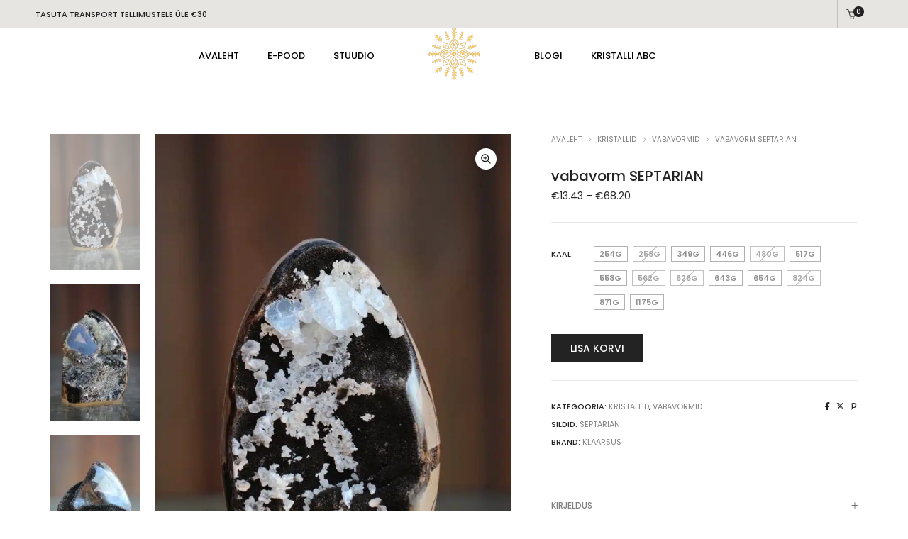

--- FILE ---
content_type: text/html; charset=UTF-8
request_url: https://klaarsus.com/toode/vabavorm-septarian/
body_size: 34395
content:
<!DOCTYPE html>
<html lang="et" prefix="og: https://ogp.me/ns#" class="no-js">
	<head>
		<!-- keywords -->
		<meta charset="UTF-8">
		<!-- viewport -->
		<meta name="viewport" content="width=device-width, initial-scale=1, maximum-scale=1, user-scalable=0"/>
		<!-- profile -->
		<link rel="profile" href="//gmpg.org/xfn/11">
		<link rel="alternate" hreflang="et" href="https://klaarsus.com/toode/vabavorm-septarian/" />
<link rel="alternate" hreflang="x-default" href="https://klaarsus.com/toode/vabavorm-septarian/" />

<!-- Search Engine Optimization by Rank Math - https://rankmath.com/ -->
<title>Septarian on transformatsioon | Klaarsus</title>
<meta name="description" content="Septarian on rahustava energiaga, mis võib aidata inimestel paremini keskenduda ja rahuneda. See on kasulik inimestele, kes võitlevad ärevuse või stressiga."/>
<meta name="robots" content="follow, index, max-snippet:-1, max-video-preview:-1, max-image-preview:large"/>
<link rel="canonical" href="https://klaarsus.com/toode/vabavorm-septarian/" />
<meta property="og:locale" content="et_EE" />
<meta property="og:type" content="product" />
<meta property="og:title" content="Septarian on transformatsioon | Klaarsus" />
<meta property="og:description" content="Septarian on rahustava energiaga, mis võib aidata inimestel paremini keskenduda ja rahuneda. See on kasulik inimestele, kes võitlevad ärevuse või stressiga." />
<meta property="og:url" content="https://klaarsus.com/toode/vabavorm-septarian/" />
<meta property="og:site_name" content="Klaarsus" />
<meta property="og:updated_time" content="2025-02-26T11:52:29+02:00" />
<meta property="og:image" content="https://klaarsus.com/wp-content/uploads/2023/04/vabavorm-septarian-klaarsus-2.jpg" />
<meta property="og:image:secure_url" content="https://klaarsus.com/wp-content/uploads/2023/04/vabavorm-septarian-klaarsus-2.jpg" />
<meta property="og:image:width" content="1000" />
<meta property="og:image:height" content="1500" />
<meta property="og:image:alt" content="vabavorm-septarian-klaarsus-2" />
<meta property="og:image:type" content="image/jpeg" />
<meta property="product:availability" content="instock" />
<meta name="twitter:card" content="summary_large_image" />
<meta name="twitter:title" content="Septarian on transformatsioon | Klaarsus" />
<meta name="twitter:description" content="Septarian on rahustava energiaga, mis võib aidata inimestel paremini keskenduda ja rahuneda. See on kasulik inimestele, kes võitlevad ärevuse või stressiga." />
<meta name="twitter:image" content="https://klaarsus.com/wp-content/uploads/2023/04/vabavorm-septarian-klaarsus-2.jpg" />
<meta name="twitter:label1" content="Price" />
<meta name="twitter:data1" content="&euro;10.83 - &euro;55.00" />
<meta name="twitter:label2" content="Availability" />
<meta name="twitter:data2" content="In stock" />
<script type="application/ld+json" class="rank-math-schema">{"@context":"https://schema.org","@graph":[{"@type":"Place","@id":"https://klaarsus.com/#place","geo":{"@type":"GeoCoordinates","latitude":"59.515779289103705","longitude":" 24.821982069506994"},"hasMap":"https://www.google.com/maps/search/?api=1&amp;query=59.515779289103705, 24.821982069506994","address":{"@type":"PostalAddress","streetAddress":"Taluranna p\u00f5ik 3","addressLocality":"Haabneeme","addressRegion":"Harju maakond","postalCode":"74001","addressCountry":"Estonia"}},{"@type":["JewelryStore","Organization"],"@id":"https://klaarsus.com/#organization","name":"Klaarsus","url":"https://klaarsus.com","sameAs":["https://www.facebook.com/klaarsus","https://www.instagram.com/klaarsus/"],"email":"info@klaarsus.com","address":{"@type":"PostalAddress","streetAddress":"Taluranna p\u00f5ik 3","addressLocality":"Haabneeme","addressRegion":"Harju maakond","postalCode":"74001","addressCountry":"Estonia"},"logo":{"@type":"ImageObject","@id":"https://klaarsus.com/#logo","url":"https://klaarsus.com/wp-content/uploads/2023/11/Flavicon-20-x-20-v4t.svg","contentUrl":"https://klaarsus.com/wp-content/uploads/2023/11/Flavicon-20-x-20-v4t.svg","caption":"Klaarsus","inLanguage":"et","width":"75","height":"75"},"priceRange":"$$","openingHours":["Monday,Wednesday,Friday 11:00-19:00"],"location":{"@id":"https://klaarsus.com/#place"},"image":{"@id":"https://klaarsus.com/#logo"},"telephone":"+3725076378"},{"@type":"WebSite","@id":"https://klaarsus.com/#website","url":"https://klaarsus.com","name":"Klaarsus","alternateName":"Klaarsuse Kristallistuudio","publisher":{"@id":"https://klaarsus.com/#organization"},"inLanguage":"et"},{"@type":"ImageObject","@id":"https://klaarsus.com/wp-content/uploads/2023/04/vabavorm-septarian-klaarsus-2.jpg","url":"https://klaarsus.com/wp-content/uploads/2023/04/vabavorm-septarian-klaarsus-2.jpg","width":"1000","height":"1500","caption":"vabavorm-septarian-klaarsus-2","inLanguage":"et"},{"@type":"ItemPage","@id":"https://klaarsus.com/toode/vabavorm-septarian/#webpage","url":"https://klaarsus.com/toode/vabavorm-septarian/","name":"Septarian on transformatsioon | Klaarsus","datePublished":"2023-04-17T12:38:17+03:00","dateModified":"2025-02-26T11:52:29+02:00","isPartOf":{"@id":"https://klaarsus.com/#website"},"primaryImageOfPage":{"@id":"https://klaarsus.com/wp-content/uploads/2023/04/vabavorm-septarian-klaarsus-2.jpg"},"inLanguage":"et"},{"@type":"Product","name":"Septarian on transformatsioon | Klaarsus","description":"Septarian on rahustava energiaga, mis v\u00f5ib aidata inimestel paremini keskenduda ja rahuneda. See on kasulik inimestele, kes v\u00f5itlevad \u00e4revuse v\u00f5i stressiga.","category":"KRISTALLID","mainEntityOfPage":{"@id":"https://klaarsus.com/toode/vabavorm-septarian/#webpage"},"weight":{"@type":"QuantitativeValue","unitCode":"KGM","value":"1"},"height":{"@type":"QuantitativeValue","unitCode":"CMT","value":"7"},"width":{"@type":"QuantitativeValue","unitCode":"CMT","value":"8"},"depth":{"@type":"QuantitativeValue","unitCode":"CMT","value":"11"},"image":[{"@type":"ImageObject","url":"https://klaarsus.com/wp-content/uploads/2023/04/vabavorm-septarian-klaarsus-2.jpg","height":"1500","width":"1000"},{"@type":"ImageObject","url":"https://klaarsus.com/wp-content/uploads/2023/04/vabavorm-septarian-klaarsus-8.jpg","height":"1500","width":"1000"},{"@type":"ImageObject","url":"https://klaarsus.com/wp-content/uploads/2023/04/vabavorm-septarian-klaarsus-14.jpg","height":"1500","width":"1000"},{"@type":"ImageObject","url":"https://klaarsus.com/wp-content/uploads/2023/04/vabavorm-septarian-klaarsus-13.jpg","height":"1500","width":"1000"},{"@type":"ImageObject","url":"https://klaarsus.com/wp-content/uploads/2023/04/vabavorm-septarian-klaarsus-12.jpg","height":"1500","width":"1000"},{"@type":"ImageObject","url":"https://klaarsus.com/wp-content/uploads/2023/04/vabavorm-septarian-klaarsus-11.jpg","height":"1500","width":"1000"},{"@type":"ImageObject","url":"https://klaarsus.com/wp-content/uploads/2023/04/vabavorm-septarian-klaarsus-10.jpg","height":"1500","width":"1000"},{"@type":"ImageObject","url":"https://klaarsus.com/wp-content/uploads/2023/04/vabavorm-septarian-klaarsus-9.jpg","height":"1500","width":"1000"},{"@type":"ImageObject","url":"https://klaarsus.com/wp-content/uploads/2023/04/vabavorm-septarian-klaarsus-7.jpg","height":"1500","width":"1000"},{"@type":"ImageObject","url":"https://klaarsus.com/wp-content/uploads/2023/04/vabavorm-septarian-klaarsus-6.jpg","height":"1500","width":"1000"},{"@type":"ImageObject","url":"https://klaarsus.com/wp-content/uploads/2023/04/vabavorm-septarian-klaarsus-5.jpg","height":"1500","width":"1000"},{"@type":"ImageObject","url":"https://klaarsus.com/wp-content/uploads/2023/04/vabavorm-septarian-klaarsus-4.jpg","height":"1500","width":"1000"},{"@type":"ImageObject","url":"https://klaarsus.com/wp-content/uploads/2023/04/vabavorm-septarian-klaarsus-3.jpg","height":"1500","width":"1000"},{"@type":"ImageObject","url":"https://klaarsus.com/wp-content/uploads/2023/04/vabavorm-septarian-klaarsus-1.jpg","height":"1500","width":"1000"}],"offers":{"@type":"AggregateOffer","lowPrice":"10.83","highPrice":"55.00","offerCount":"14","priceCurrency":"EUR","availability":"http://schema.org/InStock","seller":{"@type":"Organization","@id":"https://klaarsus.com/","name":"Klaarsus","url":"https://klaarsus.com","logo":"https://klaarsus.com/wp-content/uploads/2023/11/Flavicon-20-x-20-v4t.svg"},"url":"https://klaarsus.com/toode/vabavorm-septarian/"},"additionalProperty":[{"@type":"PropertyValue","name":"paritolu","value":"Madakaskar"}],"@id":"https://klaarsus.com/toode/vabavorm-septarian/#richSnippet"}]}</script>
<!-- /Rank Math WordPress SEO plugin -->

<link rel='dns-prefetch' href='//static.klaviyo.com' />
<link rel='dns-prefetch' href='//www.googletagmanager.com' />
<link rel='dns-prefetch' href='//cdn.jsdelivr.net' />
<link rel='dns-prefetch' href='//fonts.googleapis.com' />
<link rel="alternate" type="application/rss+xml" title="Klaarsus &raquo; RSS" href="https://klaarsus.com/feed/" />
<link rel="alternate" type="application/rss+xml" title="Klaarsus &raquo; Kommentaaride RSS" href="https://klaarsus.com/comments/feed/" />
<link rel="alternate" title="oEmbed (JSON)" type="application/json+oembed" href="https://klaarsus.com/wp-json/oembed/1.0/embed?url=https%3A%2F%2Fklaarsus.com%2Ftoode%2Fvabavorm-septarian%2F" />
<link rel="alternate" title="oEmbed (XML)" type="text/xml+oembed" href="https://klaarsus.com/wp-json/oembed/1.0/embed?url=https%3A%2F%2Fklaarsus.com%2Ftoode%2Fvabavorm-septarian%2F&#038;format=xml" />
<style id='wp-img-auto-sizes-contain-inline-css' type='text/css'>
img:is([sizes=auto i],[sizes^="auto," i]){contain-intrinsic-size:3000px 1500px}
/*# sourceURL=wp-img-auto-sizes-contain-inline-css */
</style>
<link rel='stylesheet' id='sbi_styles-css' href='https://klaarsus.com/wp-content/plugins/instagram-feed/css/sbi-styles.min.css?ver=6.10.0' type='text/css' media='all' />
<style id='wp-emoji-styles-inline-css' type='text/css'>

	img.wp-smiley, img.emoji {
		display: inline !important;
		border: none !important;
		box-shadow: none !important;
		height: 1em !important;
		width: 1em !important;
		margin: 0 0.07em !important;
		vertical-align: -0.1em !important;
		background: none !important;
		padding: 0 !important;
	}
/*# sourceURL=wp-emoji-styles-inline-css */
</style>
<link rel='stylesheet' id='wp-block-library-css' href='https://klaarsus.com/wp-includes/css/dist/block-library/style.min.css?ver=6.9' type='text/css' media='all' />
<link rel='stylesheet' id='wc-blocks-style-css' href='https://klaarsus.com/wp-content/plugins/woocommerce/assets/client/blocks/wc-blocks.css?ver=wc-10.4.3' type='text/css' media='all' />
<style id='global-styles-inline-css' type='text/css'>
:root{--wp--preset--aspect-ratio--square: 1;--wp--preset--aspect-ratio--4-3: 4/3;--wp--preset--aspect-ratio--3-4: 3/4;--wp--preset--aspect-ratio--3-2: 3/2;--wp--preset--aspect-ratio--2-3: 2/3;--wp--preset--aspect-ratio--16-9: 16/9;--wp--preset--aspect-ratio--9-16: 9/16;--wp--preset--color--black: #000000;--wp--preset--color--cyan-bluish-gray: #abb8c3;--wp--preset--color--white: #ffffff;--wp--preset--color--pale-pink: #f78da7;--wp--preset--color--vivid-red: #cf2e2e;--wp--preset--color--luminous-vivid-orange: #ff6900;--wp--preset--color--luminous-vivid-amber: #fcb900;--wp--preset--color--light-green-cyan: #7bdcb5;--wp--preset--color--vivid-green-cyan: #00d084;--wp--preset--color--pale-cyan-blue: #8ed1fc;--wp--preset--color--vivid-cyan-blue: #0693e3;--wp--preset--color--vivid-purple: #9b51e0;--wp--preset--color--primary: #6f6f6f;--wp--preset--color--secondary: #f57250;--wp--preset--color--dark-gray: #232323;--wp--preset--color--light-gray: #f1f1f1;--wp--preset--gradient--vivid-cyan-blue-to-vivid-purple: linear-gradient(135deg,rgb(6,147,227) 0%,rgb(155,81,224) 100%);--wp--preset--gradient--light-green-cyan-to-vivid-green-cyan: linear-gradient(135deg,rgb(122,220,180) 0%,rgb(0,208,130) 100%);--wp--preset--gradient--luminous-vivid-amber-to-luminous-vivid-orange: linear-gradient(135deg,rgb(252,185,0) 0%,rgb(255,105,0) 100%);--wp--preset--gradient--luminous-vivid-orange-to-vivid-red: linear-gradient(135deg,rgb(255,105,0) 0%,rgb(207,46,46) 100%);--wp--preset--gradient--very-light-gray-to-cyan-bluish-gray: linear-gradient(135deg,rgb(238,238,238) 0%,rgb(169,184,195) 100%);--wp--preset--gradient--cool-to-warm-spectrum: linear-gradient(135deg,rgb(74,234,220) 0%,rgb(151,120,209) 20%,rgb(207,42,186) 40%,rgb(238,44,130) 60%,rgb(251,105,98) 80%,rgb(254,248,76) 100%);--wp--preset--gradient--blush-light-purple: linear-gradient(135deg,rgb(255,206,236) 0%,rgb(152,150,240) 100%);--wp--preset--gradient--blush-bordeaux: linear-gradient(135deg,rgb(254,205,165) 0%,rgb(254,45,45) 50%,rgb(107,0,62) 100%);--wp--preset--gradient--luminous-dusk: linear-gradient(135deg,rgb(255,203,112) 0%,rgb(199,81,192) 50%,rgb(65,88,208) 100%);--wp--preset--gradient--pale-ocean: linear-gradient(135deg,rgb(255,245,203) 0%,rgb(182,227,212) 50%,rgb(51,167,181) 100%);--wp--preset--gradient--electric-grass: linear-gradient(135deg,rgb(202,248,128) 0%,rgb(113,206,126) 100%);--wp--preset--gradient--midnight: linear-gradient(135deg,rgb(2,3,129) 0%,rgb(40,116,252) 100%);--wp--preset--font-size--small: 12px;--wp--preset--font-size--medium: 20px;--wp--preset--font-size--large: 16px;--wp--preset--font-size--x-large: 42px;--wp--preset--font-size--normal: 13px;--wp--preset--font-size--huge: 23px;--wp--preset--spacing--20: 0.44rem;--wp--preset--spacing--30: 0.67rem;--wp--preset--spacing--40: 1rem;--wp--preset--spacing--50: 1.5rem;--wp--preset--spacing--60: 2.25rem;--wp--preset--spacing--70: 3.38rem;--wp--preset--spacing--80: 5.06rem;--wp--preset--shadow--natural: 6px 6px 9px rgba(0, 0, 0, 0.2);--wp--preset--shadow--deep: 12px 12px 50px rgba(0, 0, 0, 0.4);--wp--preset--shadow--sharp: 6px 6px 0px rgba(0, 0, 0, 0.2);--wp--preset--shadow--outlined: 6px 6px 0px -3px rgb(255, 255, 255), 6px 6px rgb(0, 0, 0);--wp--preset--shadow--crisp: 6px 6px 0px rgb(0, 0, 0);}:where(.is-layout-flex){gap: 0.5em;}:where(.is-layout-grid){gap: 0.5em;}body .is-layout-flex{display: flex;}.is-layout-flex{flex-wrap: wrap;align-items: center;}.is-layout-flex > :is(*, div){margin: 0;}body .is-layout-grid{display: grid;}.is-layout-grid > :is(*, div){margin: 0;}:where(.wp-block-columns.is-layout-flex){gap: 2em;}:where(.wp-block-columns.is-layout-grid){gap: 2em;}:where(.wp-block-post-template.is-layout-flex){gap: 1.25em;}:where(.wp-block-post-template.is-layout-grid){gap: 1.25em;}.has-black-color{color: var(--wp--preset--color--black) !important;}.has-cyan-bluish-gray-color{color: var(--wp--preset--color--cyan-bluish-gray) !important;}.has-white-color{color: var(--wp--preset--color--white) !important;}.has-pale-pink-color{color: var(--wp--preset--color--pale-pink) !important;}.has-vivid-red-color{color: var(--wp--preset--color--vivid-red) !important;}.has-luminous-vivid-orange-color{color: var(--wp--preset--color--luminous-vivid-orange) !important;}.has-luminous-vivid-amber-color{color: var(--wp--preset--color--luminous-vivid-amber) !important;}.has-light-green-cyan-color{color: var(--wp--preset--color--light-green-cyan) !important;}.has-vivid-green-cyan-color{color: var(--wp--preset--color--vivid-green-cyan) !important;}.has-pale-cyan-blue-color{color: var(--wp--preset--color--pale-cyan-blue) !important;}.has-vivid-cyan-blue-color{color: var(--wp--preset--color--vivid-cyan-blue) !important;}.has-vivid-purple-color{color: var(--wp--preset--color--vivid-purple) !important;}.has-black-background-color{background-color: var(--wp--preset--color--black) !important;}.has-cyan-bluish-gray-background-color{background-color: var(--wp--preset--color--cyan-bluish-gray) !important;}.has-white-background-color{background-color: var(--wp--preset--color--white) !important;}.has-pale-pink-background-color{background-color: var(--wp--preset--color--pale-pink) !important;}.has-vivid-red-background-color{background-color: var(--wp--preset--color--vivid-red) !important;}.has-luminous-vivid-orange-background-color{background-color: var(--wp--preset--color--luminous-vivid-orange) !important;}.has-luminous-vivid-amber-background-color{background-color: var(--wp--preset--color--luminous-vivid-amber) !important;}.has-light-green-cyan-background-color{background-color: var(--wp--preset--color--light-green-cyan) !important;}.has-vivid-green-cyan-background-color{background-color: var(--wp--preset--color--vivid-green-cyan) !important;}.has-pale-cyan-blue-background-color{background-color: var(--wp--preset--color--pale-cyan-blue) !important;}.has-vivid-cyan-blue-background-color{background-color: var(--wp--preset--color--vivid-cyan-blue) !important;}.has-vivid-purple-background-color{background-color: var(--wp--preset--color--vivid-purple) !important;}.has-black-border-color{border-color: var(--wp--preset--color--black) !important;}.has-cyan-bluish-gray-border-color{border-color: var(--wp--preset--color--cyan-bluish-gray) !important;}.has-white-border-color{border-color: var(--wp--preset--color--white) !important;}.has-pale-pink-border-color{border-color: var(--wp--preset--color--pale-pink) !important;}.has-vivid-red-border-color{border-color: var(--wp--preset--color--vivid-red) !important;}.has-luminous-vivid-orange-border-color{border-color: var(--wp--preset--color--luminous-vivid-orange) !important;}.has-luminous-vivid-amber-border-color{border-color: var(--wp--preset--color--luminous-vivid-amber) !important;}.has-light-green-cyan-border-color{border-color: var(--wp--preset--color--light-green-cyan) !important;}.has-vivid-green-cyan-border-color{border-color: var(--wp--preset--color--vivid-green-cyan) !important;}.has-pale-cyan-blue-border-color{border-color: var(--wp--preset--color--pale-cyan-blue) !important;}.has-vivid-cyan-blue-border-color{border-color: var(--wp--preset--color--vivid-cyan-blue) !important;}.has-vivid-purple-border-color{border-color: var(--wp--preset--color--vivid-purple) !important;}.has-vivid-cyan-blue-to-vivid-purple-gradient-background{background: var(--wp--preset--gradient--vivid-cyan-blue-to-vivid-purple) !important;}.has-light-green-cyan-to-vivid-green-cyan-gradient-background{background: var(--wp--preset--gradient--light-green-cyan-to-vivid-green-cyan) !important;}.has-luminous-vivid-amber-to-luminous-vivid-orange-gradient-background{background: var(--wp--preset--gradient--luminous-vivid-amber-to-luminous-vivid-orange) !important;}.has-luminous-vivid-orange-to-vivid-red-gradient-background{background: var(--wp--preset--gradient--luminous-vivid-orange-to-vivid-red) !important;}.has-very-light-gray-to-cyan-bluish-gray-gradient-background{background: var(--wp--preset--gradient--very-light-gray-to-cyan-bluish-gray) !important;}.has-cool-to-warm-spectrum-gradient-background{background: var(--wp--preset--gradient--cool-to-warm-spectrum) !important;}.has-blush-light-purple-gradient-background{background: var(--wp--preset--gradient--blush-light-purple) !important;}.has-blush-bordeaux-gradient-background{background: var(--wp--preset--gradient--blush-bordeaux) !important;}.has-luminous-dusk-gradient-background{background: var(--wp--preset--gradient--luminous-dusk) !important;}.has-pale-ocean-gradient-background{background: var(--wp--preset--gradient--pale-ocean) !important;}.has-electric-grass-gradient-background{background: var(--wp--preset--gradient--electric-grass) !important;}.has-midnight-gradient-background{background: var(--wp--preset--gradient--midnight) !important;}.has-small-font-size{font-size: var(--wp--preset--font-size--small) !important;}.has-medium-font-size{font-size: var(--wp--preset--font-size--medium) !important;}.has-large-font-size{font-size: var(--wp--preset--font-size--large) !important;}.has-x-large-font-size{font-size: var(--wp--preset--font-size--x-large) !important;}
/*# sourceURL=global-styles-inline-css */
</style>

<style id='classic-theme-styles-inline-css' type='text/css'>
/*! This file is auto-generated */
.wp-block-button__link{color:#fff;background-color:#32373c;border-radius:9999px;box-shadow:none;text-decoration:none;padding:calc(.667em + 2px) calc(1.333em + 2px);font-size:1.125em}.wp-block-file__button{background:#32373c;color:#fff;text-decoration:none}
/*# sourceURL=/wp-includes/css/classic-themes.min.css */
</style>
<link rel='stylesheet' id='contact-form-7-css' href='https://klaarsus.com/wp-content/plugins/contact-form-7/includes/css/styles.css?ver=6.1.4' type='text/css' media='all' />
<link rel='stylesheet' id='country-code-selector-css' href='https://cdn.jsdelivr.net/npm/intl-tel-input@18.1.1/build/css/intlTelInput.css?ver=1.7' type='text/css' media='all' />
<link rel='stylesheet' id='rs-plugin-settings-css' href='https://klaarsus.com/wp-content/plugins/revslider/public/assets/css/rs6.css?ver=6.4.3' type='text/css' media='all' />
<style id='rs-plugin-settings-inline-css' type='text/css'>
#rs-demo-id {}
/*# sourceURL=rs-plugin-settings-inline-css */
</style>
<link rel='stylesheet' id='photoswipe-css' href='https://klaarsus.com/wp-content/plugins/woocommerce/assets/css/photoswipe/photoswipe.min.css?ver=10.4.3' type='text/css' media='all' />
<link rel='stylesheet' id='photoswipe-default-skin-css' href='https://klaarsus.com/wp-content/plugins/woocommerce/assets/css/photoswipe/default-skin/default-skin.min.css?ver=10.4.3' type='text/css' media='all' />
<link rel='stylesheet' id='woocommerce-layout-css' href='https://klaarsus.com/wp-content/plugins/woocommerce/assets/css/woocommerce-layout.css?ver=10.4.3' type='text/css' media='all' />
<link rel='stylesheet' id='woocommerce-smallscreen-css' href='https://klaarsus.com/wp-content/plugins/woocommerce/assets/css/woocommerce-smallscreen.css?ver=10.4.3' type='text/css' media='only screen and (max-width: 768px)' />
<link rel='stylesheet' id='woocommerce-general-css' href='https://klaarsus.com/wp-content/plugins/woocommerce/assets/css/woocommerce.css?ver=10.4.3' type='text/css' media='all' />
<style id='woocommerce-inline-inline-css' type='text/css'>
.woocommerce form .form-row .required { visibility: visible; }
/*# sourceURL=woocommerce-inline-inline-css */
</style>
<link rel='stylesheet' id='brands-styles-css' href='https://klaarsus.com/wp-content/plugins/woocommerce/assets/css/brands.css?ver=10.4.3' type='text/css' media='all' />
<link rel='stylesheet' id='hongo-google-font-css' href='//fonts.googleapis.com/css?family=Poppins%3A300%2C400%2C500%2C600%2C700%2C800%2C900&#038;subset=latin-ext&#038;display=swap' type='text/css' media='all' />
<link rel='stylesheet' id='animate-css' href='https://klaarsus.com/wp-content/themes/hongo/assets/css/animate.min.css?ver=3.5.2' type='text/css' media='all' />
<link rel='stylesheet' id='bootstrap-css' href='https://klaarsus.com/wp-content/themes/hongo/assets/css/bootstrap.min.css?ver=5.2.3' type='text/css' media='all' />
<link rel='stylesheet' id='et-line-icons-css' href='https://klaarsus.com/wp-content/themes/hongo/assets/css/et-line-icons.css?ver=3.5' type='text/css' media='all' />
<link rel='stylesheet' id='font-awesome-css' href='https://klaarsus.com/wp-content/themes/hongo/assets/css/font-awesome.min.css?ver=6.7.2' type='text/css' media='all' />
<link rel='stylesheet' id='themify-icons-css' href='https://klaarsus.com/wp-content/themes/hongo/assets/css/themify-icons.css?ver=3.5' type='text/css' media='all' />
<link rel='stylesheet' id='simple-line-icons-css' href='https://klaarsus.com/wp-content/themes/hongo/assets/css/simple-line-icons.css?ver=3.5' type='text/css' media='all' />
<link rel='stylesheet' id='swiper-css' href='https://klaarsus.com/wp-content/themes/hongo/assets/css/swiper.min.css?ver=5.4.5' type='text/css' media='all' />
<link rel='stylesheet' id='magnific-popup-css' href='https://klaarsus.com/wp-content/themes/hongo/assets/css/magnific-popup.css?ver=3.5' type='text/css' media='all' />
<link rel='stylesheet' id='hongo-mCustomScrollbar-css' href='https://klaarsus.com/wp-content/themes/hongo/assets/css/jquery.mCustomScrollbar.css?ver=3.5' type='text/css' media='all' />
<link rel='stylesheet' id='select2-css' href='https://klaarsus.com/wp-content/plugins/woocommerce/assets/css/select2.css?ver=10.4.3' type='text/css' media='all' />
<link rel='stylesheet' id='js_composer_front-css' href='https://klaarsus.com/wp-content/plugins/js_composer/assets/css/js_composer.min.css?ver=8.1' type='text/css' media='all' />
<link rel='stylesheet' id='justifiedGallery-css' href='https://klaarsus.com/wp-content/plugins/hongo-addons/assets/css/justifiedGallery.min.css?ver=4.0.4' type='text/css' media='all' />
<link rel='stylesheet' id='hongo-hotspot-css' href='https://klaarsus.com/wp-content/plugins/hongo-addons/assets/css/hongo-frontend-hotspot.css?ver=6.9' type='text/css' media='all' />
<link rel='stylesheet' id='hongo-addons-section-builder-css' href='https://klaarsus.com/wp-content/plugins/hongo-addons/assets/css/section-builder.css?ver=3.5' type='text/css' media='all' />
<link rel='stylesheet' id='hongo-style-css' href='https://klaarsus.com/wp-content/themes/hongo/style.css?ver=3.5' type='text/css' media='all' />
<link rel='stylesheet' id='hongo-responsive-css' href='https://klaarsus.com/wp-content/themes/hongo/assets/css/responsive.css?ver=3.5' type='text/css' media='all' />
<style id='hongo-responsive-inline-css' type='text/css'>
@media screen and (min-width:992px) and (max-width:1199px){header .hongo-ipad-icon .nav>li{text-align:right;padding-right:18px;}header .hongo-ipad-icon .nav>li > a{padding:25px 0 25px 18px;display:inline-block}header .hongo-ipad-icon .nav>li:last-child>a{padding-right:0;}header .hongo-ipad-icon .nav>li:first-child>a{padding-left:0;}header .hongo-ipad-icon .nav>li i.dropdown-toggle{display:inline;position:absolute;top:50%;margin-top:-13px;float:right;padding:7px 10px;z-index:1;}header .hongo-ipad-icon .nav>li.simple-dropdown i.dropdown-toggle{margin-left:0;right:-12px;}}@media (min-width:992px){header .widget_nav_menu > div:nth-child(2n){display:block !important;}header .widget_nav_menu > div:nth-child(2n){display:block !important;}.hongo-shop-dropdown-menu .navbar-nav > li > a,.hongo-shop-dropdown-menu .navbar-nav > li:first-child > a,.hongo-shop-dropdown-menu .navbar-nav > li:last-child > a{padding:17px 20px;}header .with-categories-navigation-menu .woocommerce.widget_shopping_cart .hongo-cart-top-counter{line-height:59px;}header .with-categories-navigation-menu .widget_hongo_search_widget,header .with-categories-navigation-menu .widget_hongo_account_menu_widget,header .with-categories-navigation-menu .widget_shopping_cart,header .with-categories-navigation-menu .widget_hongo_wishlist_link_widget{line-height:59px;min-height:59px;}header .with-categories-navigation-menu .woocommerce.widget_shopping_cart .hongo-top-cart-wrapper .hongo-mini-cart-counter{top:13px;}.simple-menu-open .simple-menu{overflow:visible !important;}}@media (max-width:991px){header .with-categories-navigation-menu .woocommerce.widget_shopping_cart .hongo-cart-top-counter{line-height:70px;}header .with-categories-navigation-menu .widget_hongo_search_widget,header .with-categories-navigation-menu .widget_hongo_account_menu_widget,header .with-categories-navigation-menu .widget_shopping_cart,header .with-categories-navigation-menu .widget_hongo_wishlist_link_widget{line-height:69px;min-height:69px;}header .with-categories-navigation-menu .woocommerce.widget_shopping_cart .hongo-top-cart-wrapper .hongo-mini-cart-counter{top:20px;}.navbar-toggle{background-color:transparent !important;border:none;border-radius:0;padding:0;font-size:18px;position:relative;top:-8px;right:0;display:inline-block !important;margin:0;float:none !important;vertical-align:middle;}.navbar-toggle .icon-bar{background-color:#232323;display:table}.sr-only{border:0;clip:rect(0,0,0,0);height:auto;line-height:16px;padding:0 0 0 5px;overflow:visible;margin:0;width:auto;float:right;clear:none;display:table;position:relative;font-size:12px;color:#232323;text-transform:uppercase;left:0;top:-2px;font-weight:500;letter-spacing:.5px;cursor:pointer;}.navbar-toggle.toggle-mobile .icon-bar+.icon-bar{margin-top:0;}.navbar-toggle.toggle-mobile span{position:absolute;margin:0;display:block;height:2px;width:16px;background-color:#232323;border-radius:0;opacity:1;margin:0 0 3px 0;-webkit-transform:rotate(0deg);-moz-transform:rotate(0deg);-o-transform:rotate(0deg);transform:rotate(0deg);-webkit-transition:.25s ease-in-out;-moz-transition:.25s ease-in-out;-o-transition:.25s ease-in-out;transition:.25s ease-in-out;}.navbar-toggle.toggle-mobile{width:16px;height:14px;top:-1px}.navbar-toggle.toggle-mobile span:last-child{margin-bottom:0;}.navbar-toggle.toggle-mobile span:nth-child(1){top:0px;}.navbar-toggle.toggle-mobile span:nth-child(2),.navbar-toggle.toggle-mobile span:nth-child(3){top:5px;}.navbar-toggle.toggle-mobile span:nth-child(4){top:10px;}.navbar-toggle.toggle-mobile span:nth-child(2){opacity:0;}.navbar-toggle.toggle-mobile.active span:nth-child(2){opacity:1;}.navbar-toggle.toggle-mobile.active span:nth-child(1){top:8px;width:0;left:0;right:0;opacity:0;}.navbar-toggle.toggle-mobile.active span:nth-child(2){-webkit-transform:rotate(45deg);-moz-transform:rotate(45deg);-o-transform:rotate(45deg);-ms-transform:rotate(45deg);transform:rotate(45deg);}.navbar-toggle.toggle-mobile.active span:nth-child(3){-webkit-transform:rotate(-45deg);-moz-transform:rotate(-45deg);-o-transform:rotate(-45deg);-ms-transform:rotate(-45deg);transform:rotate(-45deg);}.navbar-toggle.toggle-mobile.active span:nth-child(4){top:8px;width:0;left:0;right:0;opacity:0;}.navbar-collapse.collapse{display:none !important;height:auto!important;width:100%;margin:0;position:absolute;top:100%;}.navbar-collapse.collapse.in{display:block !important;overflow-y:hidden !important;}.navbar-collapse{max-height:400px;overflow-y:hidden !important;left:0;padding:0;position:absolute;top:100%;width:100%;border-top:0;}header .nav{float:none !important;padding-left:0;padding-right:0;margin:0px 0;width:100%;text-align:left;background-color:rgba(23,23,23,1) !important;}header .nav > li{position:relative;display:block;margin:0;border-bottom:1px solid rgba(255,255,255,0.06);}header .nav > li ul.menu{margin:5px 0;float:left;width:100%;}header .nav > li ul.menu > li:last-child > a{border-bottom:0;}header .nav > li > a > i{top:4px;min-width:12px;}header .nav > li > a,header .nav > li:first-child > a,header .nav > li:last-child > a,header .with-categories-navigation-menu .nav > li > a{display:block;width:100%;border-bottom:0 solid #e0e0e0;padding:14px 15px 15px;}header .nav > li > a,header .nav > li:hover > a,header .nav > li > a:hover{color:#fff;}header .nav > li > a.active,header .nav > li.active > a,header .nav > li.current-menu-ancestor > a,header .nav > li.current-menu-item > a,header .nav > li.current-menu-item > a{color:rgba(255,255,255,0.6);}header .nav > li:first-child > a{border-top:none;}header .nav > li i.dropdown-toggle{position:absolute;right:0;top:0;color:#fff;font-size:16px;cursor:pointer;display:block;padding:16px 14px 16px;}header .hongo-ipad-icon .nav > li i.dropdown-toggle{color:#fff;}header .nav > li.open i.dropdown-toggle:before{content:"\f106";}header .nav > li > a .menu-hover-line:after{display:none;}header .nav > li ul.menu li,header .nav>li ul.menu li.menu-title{margin:0;padding:0 15px;}header .nav > li ul.menu li a{line-height:22px;padding:7px 0 8px;margin-bottom:0;border-bottom:1px solid rgba(255,255,255,0.06);}header .nav .mega-menu-main-wrapper,.simple-dropdown .simple-menu,ul.sub-menu{position:static !important;height:0 !important;width:100% !important;left:inherit !important;right:inherit !important;padding:0 !important;}ul.sub-menu{opacity:1 !important;visibility:visible !important;}.mega-menu-main-wrapper section{padding:0 !important;left:0 !important;margin:0 !important;width:100% !important;}header .container{width:100%;}.mega-menu-main-wrapper{opacity:1 !important;visibility:visible !important;}header .header-main-wrapper > div > section.hongo-stretch-content-fluid{padding:0;}header .mini-header-main-wrapper > div > section.hongo-stretch-content-fluid{padding:0;}header .top-header-main-wrapper > div > section.hongo-stretch-content-fluid{padding:0;}.hongo-shop-dropdown-menu .nav > li i.dropdown-toggle{display:none}.hongo-shop-dropdown-menu .nav{background-color:transparent !important}.hongo-navigation-main-wrapper .hongo-tab.panel{max-height:400px;overflow-y:auto !important;width:100%;}.mega-menu-main-wrapper .container{padding:0;}.simple-dropdown .simple-menu ul.sub-menu{padding:0 15px !important;}.simple-dropdown ul.sub-menu > li > ul.sub-menu{top:0;left:0}.simple-dropdown ul.sub-menu>li>a{color:#fff;font-size:13px;}.simple-dropdown ul.sub-menu>li ul.sub-menu{margin-bottom:10px;}.simple-dropdown ul.sub-menu>li ul.sub-menu>li:last-child a{border-bottom:0}.simple-dropdown ul.sub-menu>li>ul.sub-menu{padding-left:0 !important;padding-right:0 !important;}.simple-dropdown ul.sub-menu>li>ul.sub-menu>li>a{color:#8d8d8d;font-size:12px;padding:10px 0 11px 0;}.simple-dropdown ul.sub-menu>li>ul.sub-menu>li.active > a,.simple-dropdown ul.sub-menu>li>ul.sub-menu>li.current-menu-item > a,.simple-dropdown ul.sub-menu>li>ul.sub-menu>li.current-menu-ancestor > a{color:#fff;}.simple-dropdown ul.sub-menu li a{padding:12px 0;border-bottom:1px solid rgba(255,255,255,0.06);}.simple-dropdown ul.sub-menu li > a i.ti-angle-right{display:none;}.simple-dropdown.open .simple-menu,header .nav > li.open > .mega-menu-main-wrapper,ul.sub-menu{height:auto !important;opacity:1;visibility:visible;overflow:visible;}.simple-dropdown ul.sub-menu li:last-child > ul > li:last-child > a{border-bottom:0;}header .header-main-wrapper .woocommerce.widget_shopping_cart .hongo-cart-top-counter{top:2px;}.header-default-wrapper .simple-dropdown ul.sub-menu li.menu-item > ul{display:block;}header .nav>li ul.menu li .left-icon,header .nav>li .simple-menu ul li .left-icon{top:-1px;position:relative;}.hongo-left-menu-wrapper .hongo-left-menu li.menu-item>a{padding:12px 0 13px;}.hongo-left-menu-wrapper .hongo-left-menu li.menu-item>span{line-height:43px;}.hongo-left-menu-wrapper .hongo-left-menu li.menu-item ul li a{padding:6px 0 6px 10px;}.menu-content-inner-wrap ul .menu-item .dropdown-menu .menu-item .dropdown-menu .menu-item a{padding:4px 15px;}.hongo-main-wrap{padding-left:0;}.hongo-main-wrap header{left:-290px;transition:all 0.2s ease-in-out;-moz-transition:all 0.2s ease-in-out;-webkit-transition:all 0.2s ease-in-out;-ms-transition:all 0.2s ease-in-out;-o-transition:all 0.2s ease-in-out;}.hongo-main-wrap header.left-mobile-menu-open{left:0;transition:all 0.2s ease-in-out;-moz-transition:all 0.2s ease-in-out;-webkit-transition:all 0.2s ease-in-out;-ms-transition:all 0.2s ease-in-out;-o-transition:all 0.2s ease-in-out;}.hongo-main-wrap header .header-logo-wrapper{position:fixed;left:0;top:0;width:100%;z-index:1;text-align:left;background-color:#fff;padding:20px 15px;}.hongo-left-menu-wrap .navbar-toggle{position:fixed;right:16px;top:25px;z-index:9;margin:0;}.hongo-left-menu-wrap .navbar-toggle.sr-only{right:40px;top:27px;z-index:9;cursor:pointer;margin:0;width:-webkit-fit-content;width:-moz-fit-content;width:fit-content;height:auto;clip:inherit;padding:0;text-align:right;left:inherit;}.hongo-left-menu-wrap .toggle-mobile ~ .navbar-toggle.sr-only {top:24px;}.header-left-wrapper .hongo-left-menu-wrapper{margin-top:10px;margin-bottom:50px;}.hongo-left-menu-wrapper .hongo-left-menu li.menu-item{z-index:0}.nav.hongo-left-menu{background-color:transparent !important;}.header-left-wrapper > .container{width:290px;padding:65px 20px 50px 20px !important;}.header-left-wrapper .widget_hongo_search_widget a,.header-left-wrapper .hongo-cart-top-counter i,header .header-left-wrapper .widget a,header .header-left-wrapper .widget_hongo_wishlist_link_widget a{font-size:15px;}header .header-left-wrapper .widget{margin-left:8px;margin-right:8px;}.hongo-left-menu-wrapper .hongo-left-menu li.menu-item a,.hongo-left-menu-wrapper .hongo-left-menu li.menu-item i{color:#232323;}.hongo-left-menu-wrapper .hongo-left-menu li.menu-item a:hover{color:#000;}.hongo-left-menu-wrapper .hongo-left-menu li.menu-item.dropdown > a{width:auto;}.hongo-navigation-main-wrapper{width:auto;}.hongo-navigation-main-wrapper .hongo-woocommerce-tabs-wrapper ul.navigation-tab{display:block;}.hongo-navigation-main-wrapper .hongo-woocommerce-tabs-wrapper{width:100%;left:0;position:absolute;top:100%;max-height:460px;}.hongo-navigation-main-wrapper .hongo-woocommerce-tabs-wrapper ul.navigation-tab{list-style:none;margin:0;padding:0;text-align:center;}.hongo-navigation-main-wrapper .hongo-woocommerce-tabs-wrapper ul.navigation-tab li{display:inline-block;width:50%;}.hongo-navigation-main-wrapper .hongo-woocommerce-tabs-wrapper ul.navigation-tab li > a{background-color:#000;width:100%;padding:20px 10px;display:block;color:#fff;font-size:13px;text-transform:uppercase;}.hongo-navigation-main-wrapper .hongo-woocommerce-tabs-wrapper ul.navigation-tab li > a:hover,.hongo-navigation-main-wrapper .hongo-woocommerce-tabs-wrapper ul.navigation-tab li.active > a{background-color:rgba(23,23,23,1);}.hongo-navigation-main-wrapper .hongo-shop-dropdown-menu,.hongo-navigation-main-wrapper .hongo-shop-dropdown-menu.hongo-tab.panel{width:100%;margin:0;}.hongo-navigation-main-wrapper .hongo-tab.panel{padding:0;margin:0;display:none;}.hongo-navigation-main-wrapper .hongo-tab.panel.active{display:block;}.hongo-navigation-main-wrapper .hongo-tab .shop-dropdown-toggle{display:none;}.hongo-navigation-main-wrapper .hongo-tab .hongo-shop-dropdown-button-menu{top:0;height:auto !important;overflow:visible;position:inherit;background-color:rgba(23,23,23,1);border:0 solid #e5e5e5;margin:0;padding:0;min-height:1px;transform:rotateX(0deg);-webkit-transform:rotateX(0deg);-moz-transform:rotateX(0deg);-ms-transform:rotateX(0deg);-o-transform:rotateX(0deg);}.header-common-wrapper .hongo-shop-dropdown-menu .navbar-nav > li{border-bottom:1px solid rgba(255,255,255,0.06);}.header-common-wrapper .hongo-shop-dropdown-menu .hongo-shop-dropdown-button-menu > ul > li > a,.hongo-shop-dropdown-menu .hongo-shop-dropdown-button-menu > ul > li > a:hover,.hongo-shop-dropdown-menu .hongo-shop-dropdown-button-menu > ul > li.on > a{color:#fff;}.hongo-shop-dropdown-menu li.menu-item .shop-mega-menu-wrapper,.hongo-shop-dropdown-menu .navbar-nav > li > a:after,.hongo-shop-dropdown-menu .simple-dropdown .sub-menu{display:none !important;}.header-common-wrapper .hongo-shop-dropdown-menu .hongo-shop-dropdown-button-menu > ul > li > a:hover,.header-common-wrapper .hongo-shop-dropdown-menu .hongo-shop-dropdown-button-menu > ul > li.on > a{background-color:rgba(23,23,23,1) !important;color:#fff;}.header-sticky .hongo-navigation-main-wrapper .hongo-shop-dropdown-menu.hongo-tab.panel{position:relative;width:100%;margin:0;}.header-sticky .hongo-shop-dropdown-menu .hongo-shop-dropdown-button-menu{width:100%;left:0;}header .nav > li > a > img.menu-link-icon,.hongo-shop-dropdown-menu .menu-item.menu-title img.menu-link-icon,.hongo-shop-dropdown-menu .menu-item img.menu-link-icon{-webkit-filter:brightness(200%);filter:brightness(200%);}.header-main-wrapper .nav > li ul.menu li.menu-title,header .nav>li .wpb_wrapper ul.menu:first-child li.menu-title{padding:7px 0 8px;margin:0 15px;width:calc(100% - 30px);border-bottom:1px solid rgba(255,255,255,0.06);}.header-main-wrapper .nav > li ul.menu li.menu-title a,header .nav > li .wpb_wrapper ul.menu:first-child li.menu-title a{line-height:22px;padding:0;margin:0;border-bottom:0 solid rgba(255,255,255,0.06);}.edit-hongo-section{display:none}.mega-menu-main-wrapper .widget .widget-title{line-height:22px;padding:5px 0 6px;margin:0 15px 0;}.widget_product_categories_thumbnail ul,.mega-menu-main-wrapper .woocommerce.widget_products ul.product_list_widget{margin-top:0;}.widget_product_categories_thumbnail ul li{margin:0 15px 0;width:auto;float:none;}.widget_product_categories_thumbnail ul li a{line-height:22px;padding:5px 0 6px;margin-bottom:0;font-size:12px;text-align:left;color:#8d8d8d;font-weight:400;display:block;position:relative;left:0;}.mega-menu-main-wrapper .widget{margin:10px 0;float:left;width:100%;}.mega-menu-main-wrapper .woocommerce.widget_products ul.product_list_widget li,.mega-menu-main-wrapper .woocommerce.widget_products ul.product_list_widget li:last-child{margin:0 15px 10px !important;width:auto;float:none;}.mini-header-main-wrapper .widget_hongo_account_menu_widget .hongo-top-account-menu a > i,header .mini-header-main-wrapper a.wishlist-link > i,.mini-header-main-wrapper .widget div > a > i{top:-2px;}.header-default-wrapper.navbar-default .accordion-menu{position:inherit;}.header-default-wrapper.navbar-default .navbar-nav>li{width:100%;}.header-default-wrapper.navbar-default .navbar-nav>li>a{color:#fff;}.header-default-wrapper.navbar-default .navbar-nav>li>ul>li>a,.header-default-wrapper.navbar-default .simple-dropdown ul.sub-menu>li>ul.sub-menu>li>a,.header-default-wrapper.navbar-default .navbar-nav>li>a:hover,.header-default-wrapper.navbar-default .navbar-nav>li:hover>a,.header-default-wrapper.navbar-default .navbar-nav>li>a.active,.header-default-wrapper.navbar-default .navbar-nav>li.urrent-menu-ancestor>a,.header-default-wrapper.navbar-default .navbar-nav>li.current_page_ancestor>a{color:#fff;}.header-default-wrapper.navbar-default .navbar-nav>li>ul>li:last-child a{border:0;}.header-default-wrapper.navbar-default .simple-dropdown ul.sub-menu{display:block;padding:0 15px !important;}.header-default-wrapper.navbar-default .navbar-collapse.collapse.in{overflow-y:auto !important;}.header-default-wrapper.navbar-default .simple-dropdown ul.sub-menu li.menu-item-has-children:before{display:none;}header .widget_nav_menu{position:relative;}header .widget_nav_menu .wp-nav-menu-responsive-button{display:block !important;position:relative;border-left:1px solid #cbc9c7;min-height:37px !important;line-height:37px !important;padding:2px 14px 0;font-size:11px;text-transform:uppercase;font-weight:500;color:#232323;}header .widget_nav_menu .wp-nav-menu-responsive-button:hover{color:#000;}header .widget_nav_menu .active .wp-nav-menu-responsive-button{background-color:#fff;color:#f57250;}header .widget_nav_menu .wp-nav-menu-responsive-button:after{content:"\e604";font-family:'simple-line-icons';margin-left:5px;border:0;font-weight:900;font-size:9px;}header .widget_nav_menu.active .wp-nav-menu-responsive-button:after{content:"\e607";}header .widget_nav_menu>div:nth-child(2n){display:none;width:160px;background-color:rgba(28,28,28,1);padding:0;margin:0;border-top:0;position:absolute;right:0;left:inherit;top:100%;}header .widget_nav_menu>div:nth-child(2n) .menu{padding:0;text-align:left;}header .widget_nav_menu>div:nth-child(2n) .menu li{padding:0;border-bottom:1px solid rgba(0,0,0,0.1);width:100%;float:left;margin:0;}header .widget_nav_menu>div:nth-child(2n) .menu li:last-child>a{border-bottom:0;}header .widget_nav_menu>div:nth-child(2n) .menu li a{color:#8d8d8d;padding:8px 10px;line-height:normal;display:block;border-bottom:1px solid rgba(255,255,255,0.1);position:relative;font-size:11px;text-transform:uppercase;font-weight:400;outline:none;}header .widget_nav_menu>div:nth-child(2n) .menu li:after{display:none;}header .widget_nav_menu>div:nth-child(2n) .widget.active>a{background-color:#fff;color:#f57250;}}body,.main-font,.hongo-timer-style-3.counter-event .counter-box .number:before{font-family:'Source Sans Pro',sans-serif;}rs-slides .main-font{font-family:'Source Sans Pro',sans-serif !important;}.alt-font,.button,.btn,.woocommerce-store-notice__dismiss-link:before,.product-slider-style-1 .pagination-number,.woocommerce-cart .cross-sells > h2,.woocommerce table.shop_table_responsive tr td::before,.woocommerce-page table.shop_table_responsive tr td::before{font-family:'Poppins',sans-serif;}rs-slides .alt-font{font-family:'Poppins',sans-serif !important;}.blog-post.blog-post-style-related:hover .blog-post-images img{opacity:0.5;}.blog-post.blog-post-style-default:hover .blog-post-images img,.blog-clean .blog-grid .blog-post-style-default:hover .blog-img img{opacity:0.5;}@media (max-width:1199px){.wow{-webkit-animation-name:none !important;animation-name:none !important;}}.bg-opacity-color{opacity:0.8;}
.header-common-wrapper > .container > section:first-of-type{background-color:rgba(0,0,0,0)!important;}.header-common-wrapper.sticky-appear > .container > section:first-of-type{background-color:#ffffff!important;}
/*# sourceURL=hongo-responsive-inline-css */
</style>
<script type="text/javascript" id="woocommerce-google-analytics-integration-gtag-js-after">
/* <![CDATA[ */
/* Google Analytics for WooCommerce (gtag.js) */
					window.dataLayer = window.dataLayer || [];
					function gtag(){dataLayer.push(arguments);}
					// Set up default consent state.
					for ( const mode of [{"analytics_storage":"denied","ad_storage":"denied","ad_user_data":"denied","ad_personalization":"denied","region":["AT","BE","BG","HR","CY","CZ","DK","EE","FI","FR","DE","GR","HU","IS","IE","IT","LV","LI","LT","LU","MT","NL","NO","PL","PT","RO","SK","SI","ES","SE","GB","CH"]}] || [] ) {
						gtag( "consent", "default", { "wait_for_update": 500, ...mode } );
					}
					gtag("js", new Date());
					gtag("set", "developer_id.dOGY3NW", true);
					gtag("config", "G-438GJ0KDZC", {"track_404":true,"allow_google_signals":true,"logged_in":false,"linker":{"domains":[],"allow_incoming":false},"custom_map":{"dimension1":"logged_in"}});
//# sourceURL=woocommerce-google-analytics-integration-gtag-js-after
/* ]]> */
</script>
<script type="text/javascript" src="https://klaarsus.com/wp-includes/js/jquery/jquery.min.js?ver=3.7.1" id="jquery-core-js"></script>
<script type="text/javascript" src="https://klaarsus.com/wp-includes/js/jquery/jquery-migrate.min.js?ver=3.4.1" id="jquery-migrate-js"></script>
<script type="text/javascript" src="https://cdn.jsdelivr.net/npm/intl-tel-input@18.1.1/build/js/intlTelInput.min.js?ver=1.7" id="country-code-selector-js"></script>
<script type="text/javascript" src="https://klaarsus.com/wp-content/plugins/revslider/public/assets/js/rbtools.min.js?ver=6.4.3" id="tp-tools-js"></script>
<script type="text/javascript" src="https://klaarsus.com/wp-content/plugins/revslider/public/assets/js/rs6.min.js?ver=6.4.3" id="revmin-js"></script>
<script type="text/javascript" src="https://klaarsus.com/wp-content/plugins/woocommerce/assets/js/jquery-blockui/jquery.blockUI.min.js?ver=2.7.0-wc.10.4.3" id="wc-jquery-blockui-js" data-wp-strategy="defer"></script>
<script type="text/javascript" id="wc-add-to-cart-js-extra">
/* <![CDATA[ */
var wc_add_to_cart_params = {"ajax_url":"/wp-admin/admin-ajax.php","wc_ajax_url":"/?wc-ajax=%%endpoint%%","i18n_view_cart":"Vaata ostukorvi","cart_url":"https://klaarsus.com/kassa/","is_cart":"","cart_redirect_after_add":"no"};
//# sourceURL=wc-add-to-cart-js-extra
/* ]]> */
</script>
<script type="text/javascript" src="https://klaarsus.com/wp-content/plugins/woocommerce/assets/js/frontend/add-to-cart.min.js?ver=10.4.3" id="wc-add-to-cart-js" data-wp-strategy="defer"></script>
<script type="text/javascript" src="https://klaarsus.com/wp-content/plugins/woocommerce/assets/js/zoom/jquery.zoom.min.js?ver=1.7.21-wc.10.4.3" id="wc-zoom-js" defer="defer" data-wp-strategy="defer"></script>
<script type="text/javascript" src="https://klaarsus.com/wp-content/plugins/woocommerce/assets/js/photoswipe/photoswipe.min.js?ver=4.1.1-wc.10.4.3" id="wc-photoswipe-js" defer="defer" data-wp-strategy="defer"></script>
<script type="text/javascript" src="https://klaarsus.com/wp-content/plugins/woocommerce/assets/js/photoswipe/photoswipe-ui-default.min.js?ver=4.1.1-wc.10.4.3" id="wc-photoswipe-ui-default-js" defer="defer" data-wp-strategy="defer"></script>
<script type="text/javascript" id="wc-single-product-js-extra">
/* <![CDATA[ */
var wc_single_product_params = {"i18n_required_rating_text":"Palun vali hinnang","i18n_rating_options":["1 of 5 stars","2 of 5 stars","3 of 5 stars","4 of 5 stars","5 of 5 stars"],"i18n_product_gallery_trigger_text":"View full-screen image gallery","review_rating_required":"yes","flexslider":{"rtl":false,"animation":"slide","smoothHeight":true,"directionNav":false,"controlNav":"thumbnails","slideshow":false,"animationSpeed":500,"animationLoop":false,"allowOneSlide":false},"zoom_enabled":"1","zoom_options":[],"photoswipe_enabled":"1","photoswipe_options":{"shareEl":false,"closeOnScroll":false,"history":false,"hideAnimationDuration":0,"showAnimationDuration":500,"bgOpacity":"0.7","closeOnVerticalDrag":false},"flexslider_enabled":""};
//# sourceURL=wc-single-product-js-extra
/* ]]> */
</script>
<script type="text/javascript" src="https://klaarsus.com/wp-content/plugins/woocommerce/assets/js/frontend/single-product.min.js?ver=10.4.3" id="wc-single-product-js" defer="defer" data-wp-strategy="defer"></script>
<script type="text/javascript" src="https://klaarsus.com/wp-content/plugins/woocommerce/assets/js/js-cookie/js.cookie.min.js?ver=2.1.4-wc.10.4.3" id="wc-js-cookie-js" defer="defer" data-wp-strategy="defer"></script>
<script type="text/javascript" id="woocommerce-js-extra">
/* <![CDATA[ */
var woocommerce_params = {"ajax_url":"/wp-admin/admin-ajax.php","wc_ajax_url":"/?wc-ajax=%%endpoint%%","i18n_password_show":"Show password","i18n_password_hide":"Hide password","currency":"EUR"};
//# sourceURL=woocommerce-js-extra
/* ]]> */
</script>
<script type="text/javascript" src="https://klaarsus.com/wp-content/plugins/woocommerce/assets/js/frontend/woocommerce.min.js?ver=10.4.3" id="woocommerce-js" defer="defer" data-wp-strategy="defer"></script>
<script type="text/javascript" src="https://klaarsus.com/wp-content/plugins/js_composer/assets/js/vendors/woocommerce-add-to-cart.js?ver=8.1" id="vc_woocommerce-add-to-cart-js-js"></script>
<script type="text/javascript" src="https://klaarsus.com/wp-content/plugins/woocommerce/assets/js/select2/select2.full.min.js?ver=4.0.3-wc.10.4.3" id="wc-select2-js" defer="defer" data-wp-strategy="defer"></script>
<script type="text/javascript" id="wc-settings-dep-in-header-js-after">
/* <![CDATA[ */
console.warn( "Scripts that have a dependency on [wc-settings, wc-blocks-checkout] must be loaded in the footer, klaviyo-klaviyo-checkout-block-editor-script was registered to load in the header, but has been switched to load in the footer instead. See https://github.com/woocommerce/woocommerce-gutenberg-products-block/pull/5059" );
console.warn( "Scripts that have a dependency on [wc-settings, wc-blocks-checkout] must be loaded in the footer, klaviyo-klaviyo-checkout-block-view-script was registered to load in the header, but has been switched to load in the footer instead. See https://github.com/woocommerce/woocommerce-gutenberg-products-block/pull/5059" );
//# sourceURL=wc-settings-dep-in-header-js-after
/* ]]> */
</script>
<script></script><link rel="https://api.w.org/" href="https://klaarsus.com/wp-json/" /><link rel="alternate" title="JSON" type="application/json" href="https://klaarsus.com/wp-json/wp/v2/product/112624" /><link rel="EditURI" type="application/rsd+xml" title="RSD" href="https://klaarsus.com/xmlrpc.php?rsd" />
<meta name="generator" content="WordPress 6.9" />
<link rel='shortlink' href='https://klaarsus.com/?p=112624' />
<meta name="generator" content="WPML ver:4.8.6 stt:1,15;" />
<meta name="facebook-domain-verification" content="ws1m0yjyg1a3oddoxi4uynp3cqala2" /><!-- Google Tag Manager -->
<script>(function(w,d,s,l,i){w[l]=w[l]||[];w[l].push({'gtm.start':
new Date().getTime(),event:'gtm.js'});var f=d.getElementsByTagName(s)[0],
j=d.createElement(s),dl=l!='dataLayer'?'&l='+l:'';j.async=true;j.src=
'https://www.googletagmanager.com/gtm.js?id='+i+dl;f.parentNode.insertBefore(j,f);
})(window,document,'script','dataLayer','GTM-MMTH34G');</script>
<!-- End Google Tag Manager -->

	<noscript><style>.woocommerce-product-gallery{ opacity: 1 !important; }</style></noscript>
	<meta name="generator" content="Powered by WPBakery Page Builder - drag and drop page builder for WordPress."/>
<meta name="generator" content="Powered by Slider Revolution 6.4.3 - responsive, Mobile-Friendly Slider Plugin for WordPress with comfortable drag and drop interface." />
<link rel="icon" href="https://klaarsus.com/wp-content/uploads/2023/11/Flavicon-20-x-20-v4t.svg" sizes="32x32" />
<link rel="icon" href="https://klaarsus.com/wp-content/uploads/2023/11/Flavicon-20-x-20-v4t.svg" sizes="192x192" />
<link rel="apple-touch-icon" href="https://klaarsus.com/wp-content/uploads/2023/11/Flavicon-20-x-20-v4t.svg" />
<meta name="msapplication-TileImage" content="https://klaarsus.com/wp-content/uploads/2023/11/Flavicon-20-x-20-v4t.svg" />
		<!-- Facebook Pixel Code -->
		<script>
			var aepc_pixel = {"pixel_id":"381583672962457","user":{},"enable_advanced_events":"yes","fire_delay":"0","can_use_sku":"yes","enable_viewcontent":"yes","enable_addtocart":"yes","enable_addtowishlist":"no","enable_initiatecheckout":"yes","enable_addpaymentinfo":"yes","enable_purchase":"yes","allowed_params":{"AddToCart":["value","currency","content_category","content_name","content_type","content_ids"],"AddToWishlist":["value","currency","content_category","content_name","content_type","content_ids"]}},
				aepc_pixel_args = [],
				aepc_extend_args = function( args ) {
					if ( typeof args === 'undefined' ) {
						args = {};
					}

					for(var key in aepc_pixel_args)
						args[key] = aepc_pixel_args[key];

					return args;
				};

			// Extend args
			if ( 'yes' === aepc_pixel.enable_advanced_events ) {
				aepc_pixel_args.userAgent = navigator.userAgent;
				aepc_pixel_args.language = navigator.language;

				if ( document.referrer.indexOf( document.domain ) < 0 ) {
					aepc_pixel_args.referrer = document.referrer;
				}
			}

						!function(f,b,e,v,n,t,s){if(f.fbq)return;n=f.fbq=function(){n.callMethod?
				n.callMethod.apply(n,arguments):n.queue.push(arguments)};if(!f._fbq)f._fbq=n;
				n.push=n;n.loaded=!0;n.version='2.0';n.agent='dvpixelcaffeinewordpress';n.queue=[];t=b.createElement(e);t.async=!0;
				t.src=v;s=b.getElementsByTagName(e)[0];s.parentNode.insertBefore(t,s)}(window,
				document,'script','https://connect.facebook.net/en_US/fbevents.js');
			
						fbq('init', aepc_pixel.pixel_id, aepc_pixel.user);

							setTimeout( function() {
				fbq('track', "PageView", aepc_pixel_args);
			}, aepc_pixel.fire_delay * 1000 );
					</script>
		<!-- End Facebook Pixel Code -->
		<script type="text/javascript">function setREVStartSize(e){
			//window.requestAnimationFrame(function() {				 
				window.RSIW = window.RSIW===undefined ? window.innerWidth : window.RSIW;	
				window.RSIH = window.RSIH===undefined ? window.innerHeight : window.RSIH;	
				try {								
					var pw = document.getElementById(e.c).parentNode.offsetWidth,
						newh;
					pw = pw===0 || isNaN(pw) ? window.RSIW : pw;
					e.tabw = e.tabw===undefined ? 0 : parseInt(e.tabw);
					e.thumbw = e.thumbw===undefined ? 0 : parseInt(e.thumbw);
					e.tabh = e.tabh===undefined ? 0 : parseInt(e.tabh);
					e.thumbh = e.thumbh===undefined ? 0 : parseInt(e.thumbh);
					e.tabhide = e.tabhide===undefined ? 0 : parseInt(e.tabhide);
					e.thumbhide = e.thumbhide===undefined ? 0 : parseInt(e.thumbhide);
					e.mh = e.mh===undefined || e.mh=="" || e.mh==="auto" ? 0 : parseInt(e.mh,0);		
					if(e.layout==="fullscreen" || e.l==="fullscreen") 						
						newh = Math.max(e.mh,window.RSIH);					
					else{					
						e.gw = Array.isArray(e.gw) ? e.gw : [e.gw];
						for (var i in e.rl) if (e.gw[i]===undefined || e.gw[i]===0) e.gw[i] = e.gw[i-1];					
						e.gh = e.el===undefined || e.el==="" || (Array.isArray(e.el) && e.el.length==0)? e.gh : e.el;
						e.gh = Array.isArray(e.gh) ? e.gh : [e.gh];
						for (var i in e.rl) if (e.gh[i]===undefined || e.gh[i]===0) e.gh[i] = e.gh[i-1];
											
						var nl = new Array(e.rl.length),
							ix = 0,						
							sl;					
						e.tabw = e.tabhide>=pw ? 0 : e.tabw;
						e.thumbw = e.thumbhide>=pw ? 0 : e.thumbw;
						e.tabh = e.tabhide>=pw ? 0 : e.tabh;
						e.thumbh = e.thumbhide>=pw ? 0 : e.thumbh;					
						for (var i in e.rl) nl[i] = e.rl[i]<window.RSIW ? 0 : e.rl[i];
						sl = nl[0];									
						for (var i in nl) if (sl>nl[i] && nl[i]>0) { sl = nl[i]; ix=i;}															
						var m = pw>(e.gw[ix]+e.tabw+e.thumbw) ? 1 : (pw-(e.tabw+e.thumbw)) / (e.gw[ix]);					
						newh =  (e.gh[ix] * m) + (e.tabh + e.thumbh);
					}				
					if(window.rs_init_css===undefined) window.rs_init_css = document.head.appendChild(document.createElement("style"));					
					document.getElementById(e.c).height = newh+"px";
					window.rs_init_css.innerHTML += "#"+e.c+"_wrapper { height: "+newh+"px }";				
				} catch(e){
					console.log("Failure at Presize of Slider:" + e)
				}					   
			//});
		  };</script>
		<style type="text/css" id="wp-custom-css">
			header .logo {
    max-height: 100%  !important;
  
}

section, .default-page-space{
	padding:50px 0;
}

.woocommerce-product-attributes-item--weight{
	display:none !important;
}

.woocommerce-product-attributes-item--dimensions {
	display:none !important;
}
.navigation-links:hover{
	color: #8d8d8d !important;
	font-weight:bold !important;
}

.hongo-list-grid-switch-wrap {
display: none;
}


.woocommerce-ordering {
    display: none;
}

.hongo-top-shop-filter {
    display: none;
}

.rotate-box-style-3 .hongo-rotatebox-content-hover {
    background-color: #f57250;
}

.rotate-box-style-3 .hongo-rotatebox-content-hover {
    background-color: #3C1D42;
}

.info-banner-style-3 .hongo-info-wrapper .hongo-info-box-wrap>div.hongo-info-wrap {
    background-color: #CFCBC6;

}

.hongo-cart-message.alt-font {
    background-color: #E6E5E2;
	}


.woocommerce-additional-fields {
    display:none;
	}

.woocommerce-shipping-fields {
    display:none;
	}

.montonio-aspsp-grid-logos .montonio-aspsp-grid-item {
    width: 70px !important;
    height: 70px !important;
}

@media (min-width: 992px) {
.col-md-7 {
    width: 30%;
}
	}

@media (min-width: 992px) {
.col-md-5 {
    width: 70%;
}
}



header .nav>li ul.menu li a:hover, header .nav>li ul.menu li>a.active, header .nav>li ul.menu li.current-menu-ancestor>a, header .nav>li ul.menu li.current-menu-item>a {
color: #666 !important;
	font-weight:800;
}

.page-title-style-5 .hongo-main-title{
	width: 70% !important;
}

.blog-date-author {
    position: relative;
    display: none;
}


@media (max-width: 991px){
.page-title-style-5 .hongo-main-title {
    font-size: 25px !important;
    line-height: 50px;
}}

h3 {
    margin: 0 0 10px;
}

.tagcloud a {
    font-size: 15px !important;
 
}

.very-small-icon a {
    width: 40px;
    height: 40px;
    line-height: 40px;
}

.header-common-wrapper.sticky-appear .nav > li > a, header .header-common-wrapper.sticky-appear a.header-search-form, header .header-common-wrapper.sticky-appear a.account-menu-link, header .header-common-wrapper.sticky-appear a.wishlist-link, .header-common-wrapper.sticky-appear .widget.widget_shopping_cart, .header-common-wrapper.sticky-appear .navbar-toggle .sr-only {
color: #000000 !important;
}

.simple-dropdown ul.sub-menu {

background-color: #fff !important;

}


.header-common-wrapper.sticky-appear .nav > li > a:hover, .header-common-wrapper.sticky-appear .nav > li:hover > a, header .header-common-wrapper.sticky-appear .widget.widget_shopping_cart:hover, header .header-common-wrapper.sticky-appear a.account-menu-link:hover, header .header-common-wrapper.sticky-appear a.wishlist-link:hover, header .header-common-wrapper.sticky-appear a.header-search-form:hover, .header-common-wrapper.sticky-appear .nav > li > a.active, .header-common-wrapper.sticky-appear .nav > li.active > a, .header-common-wrapper.sticky-appear .nav > li.current-menu-ancestor > a, .header-common-wrapper.sticky-appear .nav > li.current-menu-item > a, .header-common-wrapper.sticky-appear .nav > li.current-menu-item > a, .header-common-wrapper.sticky-appear .widget.widget_hongo_search_widget:hover > div > a, .header-common-wrapper.sticky-appear .widget.widget_hongo_wishlist_link_widget:hover > div > a, .header-common-wrapper.sticky-appear .widget.widget_hongo_account_menu_widget:hover > div > a, .header-common-wrapper.sticky-appear .widget.widget_shopping_cart:hover, .header-common-wrapper.sticky-appear .hongo-section-heading a:hover {
color: #000000 !important;
}

.simple-dropdown ul.sub-menu li a:hover, .simple-dropdown ul.sub-menu li:hover>a, .simple-dropdown ul.sub-menu li.active>a, .simple-dropdown ul.sub-menu li.current-menu-item>a, .simple-dropdown ul.sub-menu li.current-menu-ancestor>a {
color: #000 !important;
}


input.form-control {
background-color: #ffffff !important;
}

button.btn.btn-default.alt-font {
background-color: #ffffff !important;
	color: #000000;
}

.woocommerce div.product .summary a.hongo-wishlist, .woocommerce div.product .summary a.hongo-compare {
    display: none;
}

.woocommerce-error {
    background-color: #3c1d42 !important;
}

.woocommerce-message, .woocommerce-error, .woocommerce-info, .woocommerce-warning {
    background-color: #545454 !important;
}
}

@media (max-width: 991px) {
.simple-dropdown ul.sub-menu>li>a { color: #8d8d8d; }
}


.newsletter-style-2 input {
 border-radius: 0px !important; 
border: 1px solid #1c1c1c;
padding: 4px 118px 6px 20px; background-color: #fff; 
color: #b7b7b7;
font-size: 11px;
font-weight: 600;
height: 36px;
}



.mailerlite-form-inputs{
 display : inline-flex;	
}

.mailerlite-form-field  label {display:none !important;}
.mailerlite-form .mailerlite-subscribe-button-container {
 text-align: left; 


}
.mailerlite-form-inputs{
	border:1px solid #000;
	border-radius:5px;
}
.newsletter-style-2 input {
	margin:1px !important;
border:0;
padding: 0 10px;
background-color: #fff;
color: #000;
font-size: 11px;
font-weight: 600;
height: 36px;
}

.mailerlite-form-field{
	width:230px;
}

@media (max-width: 991px){
	.simple-dropdown ul.sub-menu>li>a {
	   	color: #8d8d8d !important;
	}
}
.mailerlite-form .mailerlite-form-field {
margin-bottom: 0px !important;
}

.page-title-style-8 .hongo-main-title {
    width: 100% !important;
	    font-size: 80px !important;
}

@media (max-width: 767px) {
	.sticky-add-to-cart-wrapper{
		display:none;
	}
.page-title-style-8 .hongo-main-title {
    font-size: 40px !important;
}
	.mailerlite-form-field{
	width:30vw;
}
.vc_col-xs-4\/5 {
width: 100% !important; 
}
}

.hongo_responsive_1616530953081{
	text-align:center;
}

.woocommerce .sale-new-wrap span.onsale {
background-color: #16b36e;
margin: 0 3px !important;
border-radius: 0;
position: relative !important;
right: initial !important;
left: initial !important;
top: 0 !important;
float: left;
border: 0;
padding: 2px 9px 1px;
color: #fff;
text-transform: uppercase;
font-size: 20px;
font-weight: 500;
line-height: normal;
min-height: 1px;
min-width: 1px;
line-height: 32px;
}

.header-common-wrapper.sticky-appear .navbar-toggle .icon-bar, .header-common-wrapper.sticky-appear .header-menu-button .navbar-toggle  {
background-color: #000;
}

.hongo_font_1616444026707,.hongo_font_1616443329096{
	color: #fff !important;
}

.tax_label {
	display: none !important;
}


@media (max-width: 991px) {
    .single-product header .nav > li > a, .single-product header .hongo-navigation-menu-1 .nav > li:hover > a, .single-product header .hongo-navigation-menu-1 .nav > li.on > a, .single-product header .hongo-navigation-menu-1 .nav > li.current-menu-item > a, .single-product header .hongo-navigation-menu-1 .nav > li > a.active, .single-product header .hongo-navigation-menu-1 .nav > li.active > a, .single-product header .hongo-navigation-menu-1 .nav > li.current-menu-ancestor > a {
        color: #fff !important;
    }
}

@media (max-width: 991px) {
  .single-product header .nav > li > a, .single-product header .hongo-navigation-menu-1 .nav > li:hover > a, .single-product header .hongo-navigation-menu-1 .nav > li.on > a, .single-product header .hongo-navigation-menu-1 .nav > li.current-menu-item > a, .single-product header .hongo-navigation-menu-1 .nav > li > a.active, .single-product header .hongo-navigation-menu-1 .nav > li.active > a, .single-product header .hongo-navigation-menu-1 .nav > li.current-menu-ancestor > a, .header-common-wrapper.sticky-appear .nav > li > a, .header-common-wrapper.sticky-appear .nav > li > a:hover, .header-common-wrapper.sticky-appear .nav > li:hover > a, .header-common-wrapper.sticky-appear .nav > li > a.active, .header-common-wrapper.sticky-appear .nav > li.active > a, .header-common-wrapper.sticky-appear .nav > li.current-menu-ancestor > a, .header-common-wrapper.sticky-appear .nav > li.current-menu-item > a, .header-common-wrapper.sticky-appear .nav > li.current-menu-item > a {
        color: #fff !important;
    }
}
.wpcf7-response-output {
margin-top:20px !important;
    }
.btn.btn-round.btn-medium {
    margin-bottom: 10px !important;
}

.page-title-style-8.hongo-main-title-wrap .hongo-overlay {
    opacity: .50 !important;
}
#montonio-montonio_split_4-checkout-logo{width: 20px !important;}

body.woocommerce-checkout .quantity.alt-font{
	padding-top: 0 !important;
}

/*FOOTER NEWSLETER */

.klaviyo_field_group{
border: 1px solid #000;
border-radius: 5px;
	display: inline-flex;
}

#kla_email_klaviyo_emailsignup_widget-3{
	margin: 1px !important;
border: 0;
padding: 0 10px;
background-color: #fff;
color: #000;
font-size: 11px;
font-weight: 600;
height: 36px;
}

.klaviyo_submit_button{
text-align: left;
margin: 1px !important;
border: 0;
padding: 0 5px;
background-color: #fff;
color: #000;
font-size: 10px;
font-weight: 600;
height: 36px;
	width:160px;
text-transform:uppercase;
}

ul.hongo-shop-minimalist.products li a.hongo-loop-product-button{
		position: absolute !important;
    width: 100% !important;
    left: 0 !important;
    display: flex !important;
    justify-content: center !important;
    border-bottom: 0 !important;
}

ul.hongo-shop-minimalist.products li a.hongo-loop-product-button span{
	border-bottom: 2px solid #232323;
}

@media (max-width: 1024px){
.interactive-banner-style-4 {
    cursor: pointer;
    padding-top: 20px !important;
}}


.klaviyo_submit_button{

font-size: 8.5px !important;

	font-family: "Source Sans Pro", sans-serif !important;
}		</style>
		<noscript><style> .wpb_animate_when_almost_visible { opacity: 1; }</style></noscript><style type="text/css" data-type="hongo-custom-css">.hongo_font_1615409516752{font-size: 11px !important;}.vc_custom_1616391426514{background-color: rgba(255,255,255,0.01) !important;*background-color: rgb(255,255,255) !important;}a.hongo_font_1616444026707:hover, .hongo_font_1616444026707 a:hover {color: #000000 !important; }a.hongo_font_1616443329096:hover, .hongo_font_1616443329096 a:hover {color: #000000 !important; }.hongo_font_1616444026707{color: #000000 !important;}.hongo_font_1616443329096{color: #000000 !important;}.vc_custom_1614628509942{padding-top: 40px !important;background-color: #ffffff !important;}.vc_custom_1558782235542{margin-right: 0px !important;margin-left: 0px !important;border-bottom-width: 1px !important;padding-bottom: 40px !important;border-bottom-color: rgba(159,159,159,0.1) !important;border-bottom-style: solid !important;}.vc_custom_1616530925170{padding-left: 0px !important;}.vc_custom_1616530931688{padding-right: 0px !important;}.vc_custom_1738094877398{padding-top: 60px !important;}.vc_custom_1738094980293{padding-bottom: 30px !important;}.vc_custom_1738094984852{padding-bottom: 30px !important;}.vc_custom_1738094989273{padding-bottom: 30px !important;}.vc_custom_1738094993406{padding-bottom: 30px !important;}.vc_custom_1700574389717{margin-bottom: 10px !important;}.hongo_font_1737986571839{font-size: 14px !important;}@media (max-width: 991px){.hongo_responsive_1558782235551{padding-bottom:30px !important; }.hongo_responsive_1616530925173{padding-left:0px !important; }.hongo_responsive_1616530953081{padding-right:0px !important; }.hongo_responsive_1616530931690{margin-top:30px !important; padding-right:0px !important; padding-left:0px !important; }}@media (max-width: 767px){.hongo_responsive_1614628509945{padding-top:30px !important; }.hongo_responsive_1558782235551{padding-top:0px !important; padding-bottom:25px !important; }.hongo_responsive_1616530925173{margin-bottom:20px !important; padding-right:0px !important; padding-left:0px !important; }.hongo_responsive_1616530953081{margin-bottom:15px !important; padding-right:0px !important; padding-left:0px !important; }.hongo_responsive_1616530931690{margin-top:0px !important; padding-right:0px !important; padding-left:0px !important; }}</style>	</head>
	<body class="wp-singular product-template-default single single-product postid-112624 wp-embed-responsive wp-theme-hongo theme-hongo woocommerce woocommerce-page woocommerce-no-js hongo-single-product-sticky-wrap wpb-js-composer js-comp-ver-8.1 vc_responsive">
		<!-- Google Tag Manager (noscript) -->
<noscript><iframe src="https://www.googletagmanager.com/ns.html?id=GTM-MMTH34G"
height="0" width="0" style="display:none;visibility:hidden"></iframe></noscript>
<!-- End Google Tag Manager (noscript) -->
		<div class="hongo-layout">
							    <!-- Header -->
    <header id="masthead" class="site-header" itemscope="itemscope" itemtype="http://schema.org/WPHeader">
            <div class="mini-header-main-wrapper no-sticky">
        <div class="container">
            <section data-vc-full-width="true" data-vc-full-width-init="false" data-vc-stretch-content="true" class="vc_row wpb_row vc_row-fluid     hongo-stretch-content hongo-stretch-content-fluid vc_row-o-content-middle vc_row-flex"><div class="wpb_column vc_column_container vc_col-sm-6 vc_col-xs-5"><div class="vc_column-inner"><div class="wpb_wrapper"><div  class="hongo-widgtes-sidebar xs-display-none "><div id="custom_html-1" class="widget_text widget widget_custom_html"><div class="textwidget custom-html-widget"><span class="alt-font">TASUTA TRANSPORT TELLIMUSTELE <a href="#">ÜLE €30</a></span></div></div></div><div class="alt-font display-none xs-display-inline-block heading-style-5 heading-1 hongo-section-heading hongo_font_1615409516752"><span>KRISTALNE ELUSTIIL</span></div></div></div></div><div class="wpb_column vc_column_container vc_col-sm-6 vc_col-xs-7 text-right"><div class="vc_column-inner"><div class="wpb_wrapper"><div  class="hongo-widgtes-sidebar display-inline-block "><div id="woocommerce_widget_cart-1" class="widget woocommerce widget_shopping_cart"><div class="widget-title">Cart</div><div class="widget_shopping_cart_content"></div></div></div></div></div></div></section><div class="vc_row-full-width vc_clearfix"></div>
        </div>
    </div>
    <div class="header-common-wrapper site-header header-main-wrapper appear-up-scroll">
        <div class="container">
            <section data-vc-full-width="true" data-vc-full-width-init="false" class="vc_row wpb_row vc_row-fluid  vc_custom_1616391426514   vc_row-has-fill hongo-stretch-content hongo-stretch-row-container vc_row-o-content-middle vc_row-flex"><div class="wpb_column vc_column_container vc_col-sm-5 vc_col-xs-3 text-right sm-text-left"><div class="vc_column-inner"><div class="wpb_wrapper"><div class="hongo-navigation-main-wrapper"><button type="button" class="navbar-toggle collapsed toggle-mobile" data-toggle="collapse" data-target="#hongo-navigation-menu-1"><span class="icon-bar"></span><span class="icon-bar"></span><span class="icon-bar"></span><span class="icon-bar"></span></button><div class="navbar-collapse collapse" id="hongo-navigation-menu-1" itemscope="itemscope" itemtype="http://schema.org/SiteNavigationElement"><div class="hongo-navigation-menu panel hongo-tab active hongo-navigation-menu-1" id="hongo-navigation-menu-1-tab-menu" role="tabpanel" ><ul id="menu-left-primary-menu" class="menu nav alt-font hongo-menu-wrap" data-in="fadeIn" data-out="fadeOut"><li id="menu-item-101034" class="menu-item menu-item-type-custom menu-item-object-custom menu-item-home menu-item-101034 simple-dropdown simple-dropdown-right"><a href="https://klaarsus.com/" itemprop="url"  class=" hongo_font_1616444026707"><span class="menu-hover-line">AVALEHT</span></a></li>
<li id="menu-item-101035" class="menu-item menu-item-type-custom menu-item-object-custom menu-item-101035 dropdown megamenu-fw"><a href="#" itemprop="url"  class=" hongo_font_1616444026707"><span class="menu-hover-line">E-POOD</span></a><i class="fa-solid fa-angle-down dropdown-toggle" data-toggle="dropdown"></i><div class="menu-wrap-div mega-menu-main-wrapper" ><div class="container"><section data-vc-full-width="true" data-vc-full-width-init="false" class="vc_row wpb_row vc_row-fluid  vc_custom_1613668444266   vc_row-has-fill hongo-stretch-content hongo-stretch-row-container"><div class="wpb_column vc_column_container col-xs-mobile-fullwidth vc_col-sm-12"><div class="vc_column-inner vc_custom_1573549943522  hongo_responsive_1573549943528"><div class="wpb_wrapper"><div class="vc_row wpb_row vc_inner vc_row-fluid"><div class="wpb_column vc_column_container vc_col-has-fill vc_col-sm-12 vc_col-lg-2 vc_col-md-2 vc_col-xs-12"><div class="vc_column-inner vc_custom_1615033137063"><div class="wpb_wrapper"><ul class="hongo-link-menu navigation-menu menu navigation-links-unique-1 navigation-link-vertical"><li class="menu-item menu-title hongo_font_1619120225295"><a class="menu-title-link hongo_font_1619120225295" href="https://klaarsus.com/kristallid/">KRISTALLID</a></li><li class="menu-item"><a class="navigation-links" href="https://klaarsus.com/kristallid/erilised/" target="_self">erilised</a></li><li class="menu-item"><a class="navigation-links" href="https://klaarsus.com/kristallid/geoodid/" target="_self">geoodid</a></li><li class="menu-item"><a class="navigation-links" href="https://klaarsus.com/kristallid/kristallpealuud/" target="_self">kristallpealuud</a></li><li class="menu-item"><a class="navigation-links" href="https://klaarsus.com/kristallid/kuulid/" target="_self">kuulid</a></li><li class="menu-item"><a class="navigation-links" href="https://klaarsus.com/kristallid/kuunlaalused/" target="_self">küünlaalused</a></li><li class="menu-item"><a class="navigation-links" href="https://klaarsus.com/kristallid/lambid/" target="_self">lambid</a></li><li class="menu-item"><a class="navigation-links" href="https://klaarsus.com/kristallid/plaadid/" target="_self">plaadid</a></li><li class="menu-item"><a class="navigation-links" href="https://klaarsus.com/kristallid/sudamed/" target="_self">südamed</a></li><li class="menu-item"><a class="navigation-links" href="https://klaarsus.com/kristallid/teraapia/" target="_self">teraapia</a></li><li class="menu-item"><a class="navigation-links" href="https://klaarsus.com/kristallid/tipud-ja-tornid/" target="_self">tipud ja tornid</a></li><li class="menu-item"><a class="navigation-links" href="https://klaarsus.com/kristallid/toorkivid/" target="_self">toorkivid</a></li><li class="menu-item"><a class="navigation-links" href="https://klaarsus.com/kristallid/vabavormid/" target="_self">vabavormid</a></li></ul></div></div></div><div class="wpb_column vc_column_container vc_col-has-fill vc_col-sm-12 vc_col-lg-2 vc_col-md-2 vc_col-xs-12"><div class="vc_column-inner vc_custom_1615033142928"><div class="wpb_wrapper"><ul class="hongo-link-menu navigation-menu menu navigation-links-unique-2 navigation-link-vertical"><li class="menu-item menu-title hongo_font_1619120785500"><a class="menu-title-link hongo_font_1619120785500" href="https://klaarsus.com/ehted">EHTED</a></li><li class="menu-item"><a class="navigation-links" href="https://klaarsus.com/ehted/vaekeed/" target="_self">väekeed</a></li><li class="menu-item"><a class="navigation-links" href="https://klaarsus.com/ehted/sormused/" target="_self">sõrmused</a></li><li class="menu-item"><a class="navigation-links" href="https://klaarsus.com/ehted/kaekeed/" target="_self">käekeed</a></li><li class="menu-item"><a class="navigation-links" href="https://klaarsus.com/ehted/ripatsid/" target="_self">ripatsid</a></li><li class="menu-item"><a class="navigation-links" href="https://klaarsus.com/ehted/kleidid/" target="_self">kleidid</a></li><li class="menu-item"><a class="navigation-links" href="https://klaarsus.com/ehted/korvarongad/" target="_self">kõrvarõngad</a></li></ul></div></div></div><div class="wpb_column vc_column_container vc_col-has-fill vc_col-sm-12 vc_col-lg-2 vc_col-md-2 vc_col-xs-12"><div class="vc_column-inner vc_custom_1615033132222"><div class="wpb_wrapper"><ul class="hongo-link-menu navigation-menu menu navigation-links-unique-3 navigation-link-vertical"><li class="menu-item menu-title hongo_font_1619120324349"><a class="menu-title-link hongo_font_1619120324349" href="https://klaarsus.com/ehtepunujale/">EHTEPUNUJALE</a></li><li class="menu-item"><a class="navigation-links" href="https://klaarsus.com/ehtepunujale/helmed/" target="_self">helmed</a></li><li class="menu-item"><a class="navigation-links" href="https://klaarsus.com/ehtepunujale/siidiniidid/" target="_self">siidiniidid</a></li><li class="menu-item"><a class="navigation-links" href="https://klaarsus.com/ehtepunujale/tarvikud/" target="_self">tarvikud</a></li></ul></div></div></div><div class="wpb_column vc_column_container vc_col-has-fill vc_col-sm-12 vc_col-lg-2 vc_col-md-2 vc_col-xs-12"><div class="vc_column-inner vc_custom_1615033148567"><div class="wpb_wrapper"><ul class="hongo-link-menu navigation-menu menu navigation-links-unique-4 navigation-link-vertical"><li class="menu-item menu-title hongo_font_1635237324875"><a class="menu-title-link hongo_font_1635237324875" href="https://klaarsus.com/lohnad/">LÕHNAD</a></li><li class="menu-item"><a class="navigation-links" href="https://klaarsus.com/lohnad/eeterlikud-olid/" target="_self">eeterlikud õlid</a></li><li class="menu-item"><a class="navigation-links" href="https://klaarsus.com/lohnad/eeterlike-olide-segud/" target="_self">eeterlike õlide segud</a></li><li class="menu-item"><a class="navigation-links" href="https://klaarsus.com/lohnad/kristallispreid/" target="_self">kirstallispreid</a></li><li class="menu-item"><a class="navigation-links" href="https://klaarsus.com/lohnad/tsakralohnad/" target="_self">tsakralõhnad</a></li><li class="menu-item"><a class="navigation-links" href="https://klaarsus.com/lohnad/taimed-ja-viirukid/" target="_self">taimed ja viirukud</a></li><li class="menu-item"><a class="navigation-links" href="https://klaarsus.com/lohnad/difuusorid/" target="_self">difuusorid</a></li><li class="menu-item"><a class="navigation-links" href="https://klaarsus.com/lohnad/kosmeetika/" target="_self">kosmeetika</a></li></ul></div></div></div><div class="wpb_column vc_column_container vc_col-has-fill vc_col-sm-12 vc_col-lg-2 vc_col-md-2 vc_col-xs-12"><div class="vc_column-inner vc_custom_1615033153463"><div class="wpb_wrapper"><ul class="hongo-link-menu navigation-menu menu navigation-links-unique-5 navigation-link-vertical"><li class="menu-item menu-title hongo_font_1700217030875"><a class="menu-title-link hongo_font_1700217030875" href="https://klaarsus.com/vaeesemed/">VÄEESEMED</a></li><li class="menu-item"><a class="navigation-links" href="https://klaarsus.com/vaeesemed/kuunlad/" target="_self">küünlad</a></li><li class="menu-item"><a class="navigation-links" href="https://klaarsus.com/vaeesemed/kaardid/" target="_self">kaardid</a></li><li class="menu-item"><a class="navigation-links" href="https://klaarsus.com/vaeesemed/kellad-ja-kausid/" target="_self">kellad ja kausid</a></li><li class="menu-item"><a class="navigation-links" href="https://klaarsus.com/vaeesemed/kujud/" target="_self">kujud</a></li><li class="menu-item"><a class="navigation-links" href="https://klaarsus.com/vaeesemed/tuulekellad/" target="_self">tuulekellad</a></li><li class="menu-item"><a class="navigation-links" href="https://klaarsus.com/vaeesemed/votmehoidjad/" target="_self">võtmehoidjad</a></li><li class="menu-item"><a class="navigation-links" href="https://klaarsus.com/vaeesemed/muud/" target="_self">muud</a></li></ul></div></div></div><div class="wpb_column vc_column_container vc_col-sm-12 vc_col-lg-2 vc_col-md-2 vc_col-xs-12"><div class="vc_column-inner vc_custom_1615033158126"><div class="wpb_wrapper"><ul class="hongo-link-menu navigation-menu menu navigation-links-unique-6 navigation-link-vertical"><li class="menu-item menu-title hongo_font_1619120508425"><a class="menu-title-link hongo_font_1619120508425" href="https://klaarsus.com/veelaadijad/">VEELAADIJAD</a></li><li class="menu-item"><a class="navigation-links" href="https://klaarsus.com/veelaadijad/sauad/" target="_self">sauad</a></li><li class="menu-item"><a class="navigation-links" href="https://klaarsus.com/veelaadijad/kannud-ja-lisad/" target="_self">kannud ja lisad</a></li><li class="menu-item"><a class="navigation-links" href="https://klaarsus.com/veelaadijad/pudelid/" target="_self">pudelid</a></li></ul></div></div></div></div></div></div></div></section><div class="vc_row-full-width vc_clearfix"></div>
</div></div></li>
<li id="menu-item-101036" class="menu-item menu-item-type-custom menu-item-object-custom menu-item-has-children menu-item-101036 dropdown simple-dropdown simple-dropdown-right"><a href="#" itemprop="url"  class=" hongo_font_1616444026707"><span class="menu-hover-line">STUUDIO</span></a><i class="fa-solid fa-angle-down dropdown-toggle" data-toggle="dropdown"></i><div class="menu-wrap-div simple-menu">
<ul  class="sub-menu">
	<li id="menu-item-101245" class="menu-item menu-item-type-post_type menu-item-object-page menu-item-101245"><a href="https://klaarsus.com/meist/" itemprop="url" >MEIST</a></li>
	<li id="menu-item-101073" class="menu-item menu-item-type-post_type menu-item-object-page menu-item-101073"><a href="https://klaarsus.com/kontakt/" itemprop="url" >KONTAKT</a></li>
	<li id="menu-item-102110" class="menu-item menu-item-type-post_type menu-item-object-page menu-item-102110"><a href="https://klaarsus.com/uritused/" itemprop="url" >ÜRITUSED</a></li>
	<li id="menu-item-101071" class="menu-item menu-item-type-post_type menu-item-object-page menu-item-101071"><a href="https://klaarsus.com/sobrad/" itemprop="url" >SÕBRAD</a></li>
	<li id="menu-item-101240" class="menu-item menu-item-type-post_type menu-item-object-page menu-item-101240"><a href="https://klaarsus.com/meedia/" itemprop="url" >MEEDIA</a></li>
</ul>
</div></li>
</ul></div></div></div></div></div></div><div class="wpb_column vc_column_container vc_col-sm-2 vc_col-xs-6 text-center"><div class="vc_column-inner"><div class="wpb_wrapper"><div class="header-logo-wrapper"><a href="https://klaarsus.com/" title="Klaarsus" class="logo-light"><img class="logo skip-lazy" src="https://klaarsus.com/wp-content/uploads/2023/11/Flavicon-20-x-20-v4t.svg" data-rjs="https://klaarsus.com/wp-content/uploads/2023/11/Flavicon-20-x-20-v4t.svg" alt="Klaarsus"></a><a href="https://klaarsus.com/" title="Klaarsus" class="logo-dark"><img class="logo skip-lazy" src="https://klaarsus.com/wp-content/uploads/2023/11/Flavicon-20-x-20-v4t.svg" data-rjs="https://klaarsus.com/wp-content/uploads/2023/11/Flavicon-20-x-20-v4t.svg" alt="Klaarsus"></a></div></div></div></div><div class="wpb_column vc_column_container vc_col-sm-5 vc_col-xs-3 text-left sm-text-right"><div class="vc_column-inner"><div class="wpb_wrapper"><div class="hongo-navigation-main-wrapper"><button type="button" class="navbar-toggle collapsed toggle-mobile" data-toggle="collapse" data-target="#hongo-navigation-menu-2"><span class="icon-bar"></span><span class="icon-bar"></span><span class="icon-bar"></span><span class="icon-bar"></span></button><div class="navbar-collapse collapse" id="hongo-navigation-menu-2" itemscope="itemscope" itemtype="http://schema.org/SiteNavigationElement"><div class="hongo-navigation-menu panel hongo-tab active hongo-navigation-menu-2" id="hongo-navigation-menu-2-tab-menu" role="tabpanel" ><ul id="menu-right-menu" class="menu nav alt-font hongo-menu-wrap" data-in="fadeIn" data-out="fadeOut"><li id="menu-item-101037" class="menu-item menu-item-type-post_type menu-item-object-page menu-item-101037 simple-dropdown simple-dropdown-right"><a href="https://klaarsus.com/blogi/" itemprop="url"  class=" hongo_font_1616443329096"><span class="menu-hover-line">BLOGI</span></a></li>
<li id="menu-item-101038" class="menu-item menu-item-type-post_type menu-item-object-page menu-item-101038 dropdown megamenu-fw"><a href="https://klaarsus.com/kristalliabc/" itemprop="url"  class=" hongo_font_1616443329096"><span class="menu-hover-line">KRISTALLI ABC</span></a><i class="fa-solid fa-angle-down dropdown-toggle" data-toggle="dropdown"></i><div class="menu-wrap-div mega-menu-main-wrapper" ><div class="container"><section data-vc-full-width="true" data-vc-full-width-init="false" class="vc_row wpb_row vc_row-fluid  vc_custom_1613668444266   vc_row-has-fill hongo-stretch-content hongo-stretch-row-container"><div class="wpb_column vc_column_container col-xs-mobile-fullwidth vc_col-sm-12"><div class="vc_column-inner vc_custom_1573549943522  hongo_responsive_1573549943528"><div class="wpb_wrapper"><div class="vc_row wpb_row vc_inner vc_row-fluid"><div class="wpb_column vc_column_container vc_col-has-fill vc_col-sm-12 vc_col-lg-2 vc_col-md-2 vc_col-xs-12"><div class="vc_column-inner vc_custom_1615033137063"><div class="wpb_wrapper"><ul class="hongo-link-menu navigation-menu menu navigation-links-unique-7 navigation-link-vertical"><li class="menu-item"><a class="navigation-links" href="https://klaarsus.com/kristalliabc/ahhaat/" target="_self">ahhaat</a></li><li class="menu-item"><a class="navigation-links" href="https://klaarsus.com/kristalliabc/akvaaura/" target="_self">akvaaura</a></li><li class="menu-item"><a class="navigation-links" href="https://klaarsus.com/kristalliabc/akvamariin/" target="_self">akvamariin</a></li><li class="menu-item"><a class="navigation-links" href="https://klaarsus.com/kristalliabc/amasoniit/" target="_self">amasoniit</a></li><li class="menu-item"><a class="navigation-links" href="https://klaarsus.com/kristalliabc/ametust/" target="_self">ametüst</a></li><li class="menu-item"><a class="navigation-links" href="https://klaarsus.com/kristalliabc/angeliit/" target="_self">angeliit</a></li><li class="menu-item"><a class="navigation-links" href="https://klaarsus.com/kristalliabc/apofulliit/" target="_self">apofülliit</a></li><li class="menu-item"><a class="navigation-links" href="https://klaarsus.com/kristalliabc/aragoniit/" target="_self">aragoniit</a></li><li class="menu-item"><a class="navigation-links" href="https://klaarsus.com/kristalliabc/dumortjeriit/" target="_self">dumortjeriit</a></li><li class="menu-item"><a class="navigation-links" href="https://klaarsus.com/kristalliabc/epidoot/" target="_self">epidoot</a></li><li class="menu-item"><a class="navigation-links" href="https://klaarsus.com/kristalliabc/fantoomkvarts/" target="_self">fantoomkvarts</a></li><li class="menu-item"><a class="navigation-links" href="https://klaarsus.com/kristalliabc/fluoriit/" target="_self">fluoriit</a></li><li class="menu-item"><a class="navigation-links" href="https://klaarsus.com/kristalliabc/fuksiit/" target="_self">fuksiit</a></li></ul></div></div></div><div class="wpb_column vc_column_container vc_col-has-fill vc_col-sm-12 vc_col-lg-2 vc_col-md-2 vc_col-xs-12"><div class="vc_column-inner vc_custom_1615033142928"><div class="wpb_wrapper"><ul class="hongo-link-menu navigation-menu menu navigation-links-unique-8 navigation-link-vertical"><li class="menu-item"><a class="navigation-links" href="https://klaarsus.com/kristalliabc/granaat/" target="_self">granaat</a></li><li class="menu-item"><a class="navigation-links" href="https://klaarsus.com/kristalliabc/hematiit/" target="_self">hematiit</a></li><li class="menu-item"><a class="navigation-links" href="https://klaarsus.com/kristalliabc/herkimeri-teemant/" target="_self">herkimeri teemant</a></li><li class="menu-item"><a class="navigation-links" href="https://klaarsus.com/kristalliabc/ingli-aura/" target="_self">ingli aura</a></li><li class="menu-item"><a class="navigation-links" href="https://klaarsus.com/kristalliabc/ioliit/" target="_self">ioliit</a></li><li class="menu-item"><a class="navigation-links" href="https://klaarsus.com/kristalliabc/jaspis/" target="_self">jaspis</a></li><li class="menu-item"><a class="navigation-links" href="https://klaarsus.com/kristalliabc/kaltsiit/" target="_self">kaltsiit</a></li><li class="menu-item"><a class="navigation-links" href="https://klaarsus.com/kristalliabc/karneool/" target="_self">karneool</a></li><li class="menu-item"><a class="navigation-links" href="https://klaarsus.com/kristalliabc/kiastoliit/" target="_self">kiastoliit</a></li><li class="menu-item"><a class="navigation-links" href="https://klaarsus.com/kristalliabc/kivistunud-puit/" target="_self">kivistunud puit</a></li><li class="menu-item"><a class="navigation-links" href="https://klaarsus.com/kristalliabc/krusokolla/" target="_self">krüsokolla</a></li><li class="menu-item"><a class="navigation-links" href="https://klaarsus.com/kristalliabc/krusopraas/" target="_self">krüsopraas</a></li><li class="menu-item"><a class="navigation-links" href="https://klaarsus.com/kristalliabc/kuaniit/" target="_self">küaniit</a></li></ul></div></div></div><div class="wpb_column vc_column_container vc_col-has-fill vc_col-sm-12 vc_col-lg-2 vc_col-md-2 vc_col-xs-12"><div class="vc_column-inner vc_custom_1615033132222"><div class="wpb_wrapper"><ul class="hongo-link-menu navigation-menu menu navigation-links-unique-9 navigation-link-vertical"><li class="menu-item"><a class="navigation-links" href="https://klaarsus.com/kristalliabc/kuntsiit/" target="_self">kuntsiit</a></li><li class="menu-item"><a class="navigation-links" href="https://klaarsus.com/kristalliabc/kuukivi/" target="_self">kuukivi</a></li><li class="menu-item"><a class="navigation-links" href="https://klaarsus.com/kristalliabc/labradoriit/" target="_self">labradoriit</a></li><li class="menu-item"><a class="navigation-links" href="https://klaarsus.com/kristalliabc/larimar/" target="_self">larimar</a></li><li class="menu-item"><a class="navigation-links" href="https://klaarsus.com/kristalliabc/lasuriit/" target="_self">lasuriit</a></li><li class="menu-item"><a class="navigation-links" href="https://klaarsus.com/kristalliabc/lemuuria-seemnekristall/" target="_self">lemuuria seemnekristall</a></li><li class="menu-item"><a class="navigation-links" href="https://klaarsus.com/kristalliabc/maekristall/" target="_self">mäekristall</a></li><li class="menu-item"><a class="navigation-links" href="https://klaarsus.com/kristalliabc/magnesiit/" target="_self">magnesiit</a></li><li class="menu-item"><a class="navigation-links" href="https://klaarsus.com/kristalliabc/malahhiit/" target="_self">malahhiit</a></li><li class="menu-item"><a class="navigation-links" href="https://klaarsus.com/kristalliabc/merevaik/" target="_self">merevaik</a></li><li class="menu-item"><a class="navigation-links" href="https://klaarsus.com/kristalliabc/merliniit/" target="_self">merliniit</a></li></ul></div></div></div><div class="wpb_column vc_column_container vc_col-has-fill vc_col-sm-12 vc_col-lg-2 vc_col-md-2 vc_col-xs-12"><div class="vc_column-inner vc_custom_1615033148567"><div class="wpb_wrapper"><ul class="hongo-link-menu navigation-menu menu navigation-links-unique-10 navigation-link-vertical"><li class="menu-item"><a class="navigation-links" href="https://klaarsus.com/kristalliabc/morganiit/" target="_self">morganiit</a></li><li class="menu-item"><a class="navigation-links" href="https://klaarsus.com/kristalliabc/obsidiaan/" target="_self">obsidiaan</a></li><li class="menu-item"><a class="navigation-links" href="https://klaarsus.com/kristalliabc/oonuks/" target="_self">oonüks</a></li><li class="menu-item"><a class="navigation-links" href="https://klaarsus.com/kristalliabc/opaal/" target="_self">opaal</a></li><li class="menu-item"><a class="navigation-links" href="https://klaarsus.com/kristalliabc/paikesekivi/" target="_self">päikesekivi</a></li><li class="menu-item"><a class="navigation-links" href="https://klaarsus.com/kristalliabc/parl/" target="_self">pärl</a></li><li class="menu-item"><a class="navigation-links" href="https://klaarsus.com/kristalliabc/peridoot/" target="_self">peridoot</a></li><li class="menu-item"><a class="navigation-links" href="https://klaarsus.com/kristalliabc/petaliit/" target="_self">petaliit</a></li><li class="menu-item"><a class="navigation-links" href="https://klaarsus.com/kristalliabc/pietersiit/" target="_self">pietersiit</a></li><li class="menu-item"><a class="navigation-links" href="https://klaarsus.com/kristalliabc/punane-korall/" target="_self">punane korall</a></li><li class="menu-item"><a class="navigation-links" href="https://klaarsus.com/kristalliabc/puriit/" target="_self">püriit</a></li><li class="menu-item"><a class="navigation-links" href="https://klaarsus.com/kristalliabc/rodokrosiit/" target="_self">rodokrosiit</a></li></ul></div></div></div><div class="wpb_column vc_column_container vc_col-has-fill vc_col-sm-12 vc_col-lg-2 vc_col-md-2 vc_col-xs-12"><div class="vc_column-inner vc_custom_1615033153463"><div class="wpb_wrapper"><ul class="hongo-link-menu navigation-menu menu navigation-links-unique-11 navigation-link-vertical"><li class="menu-item"><a class="navigation-links" href="https://klaarsus.com/kristalliabc/rodoniit/" target="_self">rodoniit</a></li><li class="menu-item"><a class="navigation-links" href="https://klaarsus.com/kristalliabc/roheline-aventuriin/" target="_self">roheline aventuriin</a></li><li class="menu-item"><a class="navigation-links" href="https://klaarsus.com/kristalliabc/roheline-jaad/" target="_self">roheline jaad</a></li><li class="menu-item"><a class="navigation-links" href="https://klaarsus.com/kristalliabc/roosa-haliit/" target="_self">roosa haliit</a></li><li class="menu-item"><a class="navigation-links" href="https://klaarsus.com/kristalliabc/roosa-kvarts/" target="_self">roosa kvarts</a></li><li class="menu-item"><a class="navigation-links" href="https://klaarsus.com/kristalliabc/rubiin/" target="_self">rubiin</a></li><li class="menu-item"><a class="navigation-links" href="https://klaarsus.com/kristalliabc/rubiin-tsoisiit/" target="_self">rubiin tsoisiit</a></li><li class="menu-item"><a class="navigation-links" href="https://klaarsus.com/kristalliabc/rutiilkvarts/" target="_self">rutiilkvarts</a></li><li class="menu-item"><a class="navigation-links" href="https://klaarsus.com/kristalliabc/seleniit/" target="_self">seleniit</a></li><li class="menu-item"><a class="navigation-links" href="https://klaarsus.com/kristalliabc/septarian/" target="_self">septarian</a></li><li class="menu-item"><a class="navigation-links" href="https://klaarsus.com/kristalliabc/serpentiin/" target="_self">serpentiin</a></li><li class="menu-item"><a class="navigation-links" href="https://klaarsus.com/kristalliabc/smaragd/" target="_self">smaragd</a></li></ul></div></div></div><div class="wpb_column vc_column_container vc_col-sm-12 vc_col-lg-2 vc_col-md-2 vc_col-xs-12"><div class="vc_column-inner vc_custom_1615033158126"><div class="wpb_wrapper"><ul class="hongo-link-menu navigation-menu menu navigation-links-unique-12 navigation-link-vertical"><li class="menu-item"><a class="navigation-links" href="https://klaarsus.com/kristalliabc/sodaliit/" target="_self">sodaliit</a></li><li class="menu-item"><a class="navigation-links" href="https://klaarsus.com/kristalliabc/stilbiit/" target="_self">stilbiit</a></li><li class="menu-item"><a class="navigation-links" href="https://klaarsus.com/kristalliabc/suitskvarts/" target="_self">suitskvarts</a></li><li class="menu-item"><a class="navigation-links" href="https://klaarsus.com/kristalliabc/sungiit/" target="_self">šungiit</a></li><li class="menu-item"><a class="navigation-links" href="https://klaarsus.com/kristalliabc/tiigrisilm/" target="_self">tiigrisilm</a></li><li class="menu-item"><a class="navigation-links" href="https://klaarsus.com/kristalliabc/topaas/" target="_self">topaas</a></li><li class="menu-item"><a class="navigation-links" href="https://klaarsus.com/kristalliabc/tsaroiit/" target="_self">tšaroiit</a></li><li class="menu-item"><a class="navigation-links" href="https://klaarsus.com/kristalliabc/tselestiit/" target="_self">tselestiit</a></li><li class="menu-item"><a class="navigation-links" href="https://klaarsus.com/kristalliabc/tsitriin/" target="_self">tsitriin</a></li><li class="menu-item"><a class="navigation-links" href="https://klaarsus.com/kristalliabc/turkiis/" target="_self">türkiis</a></li><li class="menu-item"><a class="navigation-links" href="https://klaarsus.com/kristalliabc/turmaliin/" target="_self">turmaliin</a></li><li class="menu-item"><a class="navigation-links" href="https://klaarsus.com/kristalliabc/verekivi/" target="_self">verekivi</a></li></ul></div></div></div></div></div></div></div></section><div class="vc_row-full-width vc_clearfix"></div>
</div></div></li>
</ul></div></div></div></div></div></div></section><div class="vc_row-full-width vc_clearfix"></div>        </div>
    </div>
    </header>
    <!-- End header -->
								
	<section class="hongo-single-product-main-wrap hongo-main-content-wrap top-space">
		<div class="container single-product-sticky">
			<div class="row">

							<div class="col-sm-12 col-xs-12 hongo-full-width-layout hongo-full-width-no-padding hongo-content-full-part">
		
					<div id="primary" class="content-area">
		<div id="main" class="site-main" role="main">

					
						<div class="woocommerce-notices-wrapper"></div><div id="product-112624" class="hongo-alternate-image-wrap product type-product post-112624 status-publish first instock product_cat-kristallid product_cat-vabavormid product_tag-septarian has-post-thumbnail sold-individually taxable shipping-taxable purchasable product-type-variable">

		<div class="hongo-sticky-content-images-wrap" data-sticky_parent>
		<div class="hongo-rich-snippet display-none"><span class="entry-title">vabavorm SEPTARIAN</span><span class="author vcard"><a class="url fn n" href=https://klaarsus.com/author/kalev/>Kalev Klaar</a></span><span class="published">aprill 17, 2023</span><time class="updated" datetime="2025-02-26T11:52:29+02:00">veebruar 26, 2025</time></div><div class="hongo-single-product-sticky-thumb-wrap" data-sticky_column><ul><li><a href="javascript:void(0)" data-image-attribute="0"><picture>
<source type="image/webp" srcset="https://klaarsus.com/wp-content/uploads/2023/04/vabavorm-septarian-klaarsus-2-200x300.jpg.webp" class="wp-post-image"/>
<img src="https://klaarsus.com/wp-content/uploads/2023/04/vabavorm-septarian-klaarsus-2-200x300.jpg" alt="vabavorm-septarian-klaarsus (2)" class="wp-post-image"/>
</picture>
</a></li><li><a href="javascript:void(0)" data-image-attribute="1"><picture>
<source type="image/webp" srcset="https://klaarsus.com/wp-content/uploads/2023/04/vabavorm-septarian-klaarsus-8-200x300.jpg.webp"/>
<img src="https://klaarsus.com/wp-content/uploads/2023/04/vabavorm-septarian-klaarsus-8-200x300.jpg" alt="vabavorm-septarian-klaarsus (8)"/>
</picture>
</a></li><li><a href="javascript:void(0)" data-image-attribute="2"><picture>
<source type="image/webp" srcset="https://klaarsus.com/wp-content/uploads/2023/04/vabavorm-septarian-klaarsus-14-200x300.jpg.webp"/>
<img src="https://klaarsus.com/wp-content/uploads/2023/04/vabavorm-septarian-klaarsus-14-200x300.jpg" alt="vabavorm-septarian-klaarsus (14)"/>
</picture>
</a></li><li><a href="javascript:void(0)" data-image-attribute="3"><picture>
<source type="image/webp" srcset="https://klaarsus.com/wp-content/uploads/2023/04/vabavorm-septarian-klaarsus-13-200x300.jpg.webp"/>
<img src="https://klaarsus.com/wp-content/uploads/2023/04/vabavorm-septarian-klaarsus-13-200x300.jpg" alt="vabavorm-septarian-klaarsus (13)"/>
</picture>
</a></li><li><a href="javascript:void(0)" data-image-attribute="4"><picture>
<source type="image/webp" srcset="https://klaarsus.com/wp-content/uploads/2023/04/vabavorm-septarian-klaarsus-12-200x300.jpg.webp"/>
<img src="https://klaarsus.com/wp-content/uploads/2023/04/vabavorm-septarian-klaarsus-12-200x300.jpg" alt="vabavorm-septarian-klaarsus (12)"/>
</picture>
</a></li><li><a href="javascript:void(0)" data-image-attribute="5"><picture>
<source type="image/webp" srcset="https://klaarsus.com/wp-content/uploads/2023/04/vabavorm-septarian-klaarsus-11-200x300.jpg.webp"/>
<img src="https://klaarsus.com/wp-content/uploads/2023/04/vabavorm-septarian-klaarsus-11-200x300.jpg" alt="vabavorm-septarian-klaarsus (11)"/>
</picture>
</a></li><li><a href="javascript:void(0)" data-image-attribute="6"><picture>
<source type="image/webp" srcset="https://klaarsus.com/wp-content/uploads/2023/04/vabavorm-septarian-klaarsus-10-200x300.jpg.webp"/>
<img src="https://klaarsus.com/wp-content/uploads/2023/04/vabavorm-septarian-klaarsus-10-200x300.jpg" alt="vabavorm-septarian-klaarsus (10)"/>
</picture>
</a></li><li><a href="javascript:void(0)" data-image-attribute="7"><picture>
<source type="image/webp" srcset="https://klaarsus.com/wp-content/uploads/2023/04/vabavorm-septarian-klaarsus-9-200x300.jpg.webp"/>
<img src="https://klaarsus.com/wp-content/uploads/2023/04/vabavorm-septarian-klaarsus-9-200x300.jpg" alt="vabavorm-septarian-klaarsus (9)"/>
</picture>
</a></li><li><a href="javascript:void(0)" data-image-attribute="8"><picture>
<source type="image/webp" srcset="https://klaarsus.com/wp-content/uploads/2023/04/vabavorm-septarian-klaarsus-7-200x300.jpg.webp"/>
<img src="https://klaarsus.com/wp-content/uploads/2023/04/vabavorm-septarian-klaarsus-7-200x300.jpg" alt="vabavorm-septarian-klaarsus (7)"/>
</picture>
</a></li><li><a href="javascript:void(0)" data-image-attribute="9"><picture>
<source type="image/webp" srcset="https://klaarsus.com/wp-content/uploads/2023/04/vabavorm-septarian-klaarsus-6-200x300.jpg.webp"/>
<img src="https://klaarsus.com/wp-content/uploads/2023/04/vabavorm-septarian-klaarsus-6-200x300.jpg" alt="vabavorm-septarian-klaarsus (6)"/>
</picture>
</a></li><li><a href="javascript:void(0)" data-image-attribute="10"><picture>
<source type="image/webp" srcset="https://klaarsus.com/wp-content/uploads/2023/04/vabavorm-septarian-klaarsus-5-200x300.jpg.webp"/>
<img src="https://klaarsus.com/wp-content/uploads/2023/04/vabavorm-septarian-klaarsus-5-200x300.jpg" alt="vabavorm-septarian-klaarsus (5)"/>
</picture>
</a></li><li><a href="javascript:void(0)" data-image-attribute="11"><picture>
<source type="image/webp" srcset="https://klaarsus.com/wp-content/uploads/2023/04/vabavorm-septarian-klaarsus-4-200x300.jpg.webp"/>
<img src="https://klaarsus.com/wp-content/uploads/2023/04/vabavorm-septarian-klaarsus-4-200x300.jpg" alt="vabavorm-septarian-klaarsus (4)"/>
</picture>
</a></li><li><a href="javascript:void(0)" data-image-attribute="12"><picture>
<source type="image/webp" srcset="https://klaarsus.com/wp-content/uploads/2023/04/vabavorm-septarian-klaarsus-3-200x300.jpg.webp"/>
<img src="https://klaarsus.com/wp-content/uploads/2023/04/vabavorm-septarian-klaarsus-3-200x300.jpg" alt="vabavorm-septarian-klaarsus (3)"/>
</picture>
</a></li><li><a href="javascript:void(0)" data-image-attribute="13"><picture>
<source type="image/webp" srcset="https://klaarsus.com/wp-content/uploads/2023/04/vabavorm-septarian-klaarsus-1-200x300.jpg.webp"/>
<img src="https://klaarsus.com/wp-content/uploads/2023/04/vabavorm-septarian-klaarsus-1-200x300.jpg" alt="vabavorm-septarian-klaarsus (1)"/>
</picture>
</a></li></ul></div><div class="woocommerce-product-gallery woocommerce-product-gallery--with-images woocommerce-product-gallery--columns-4 images" data-columns="4">
						<div class="hongo-single-product-image-wrap">
						<figure class="woocommerce-product-gallery__wrapper photoswipe-lightbox">
				<div data-thumb="https://klaarsus.com/wp-content/uploads/2023/04/vabavorm-septarian-klaarsus-2-200x300.jpg" data-thumb-alt="vabavorm-septarian-klaarsus-2" data-thumb-srcset="https://klaarsus.com/wp-content/uploads/2023/04/vabavorm-septarian-klaarsus-2-200x300.jpg 200w, https://klaarsus.com/wp-content/uploads/2023/04/vabavorm-septarian-klaarsus-2-683x1024.jpg 683w, https://klaarsus.com/wp-content/uploads/2023/04/vabavorm-septarian-klaarsus-2-768x1152.jpg 768w, https://klaarsus.com/wp-content/uploads/2023/04/vabavorm-septarian-klaarsus-2-84x126.jpg 84w, https://klaarsus.com/wp-content/uploads/2023/04/vabavorm-septarian-klaarsus-2-450x675.jpg 450w, https://klaarsus.com/wp-content/uploads/2023/04/vabavorm-septarian-klaarsus-2-527x790.jpg 527w, https://klaarsus.com/wp-content/uploads/2023/04/vabavorm-septarian-klaarsus-2-360x540.jpg 360w, https://klaarsus.com/wp-content/uploads/2023/04/vabavorm-septarian-klaarsus-2-800x1200.jpg 800w, https://klaarsus.com/wp-content/uploads/2023/04/vabavorm-septarian-klaarsus-2.jpg 1000w"  data-thumb-sizes="(max-width: 200px) 100vw, 200px" class="woocommerce-product-gallery__image"><a href="https://klaarsus.com/wp-content/uploads/2023/04/vabavorm-septarian-klaarsus-2.jpg"><picture data-caption="" data-large_image="https://klaarsus.com/wp-content/uploads/2023/04/vabavorm-septarian-klaarsus-2.jpg" data-large_image_width="1000" data-large_image_height="1500" decoding="async" fetchpriority="high">
<source type="image/webp" srcset="https://klaarsus.com/wp-content/uploads/2023/04/vabavorm-septarian-klaarsus-2-800x1200.jpg.webp 800w, https://klaarsus.com/wp-content/uploads/2023/04/vabavorm-septarian-klaarsus-2-200x300.jpg.webp 200w, https://klaarsus.com/wp-content/uploads/2023/04/vabavorm-septarian-klaarsus-2-683x1024.jpg.webp 683w, https://klaarsus.com/wp-content/uploads/2023/04/vabavorm-septarian-klaarsus-2-768x1152.jpg.webp 768w, https://klaarsus.com/wp-content/uploads/2023/04/vabavorm-septarian-klaarsus-2-84x126.jpg.webp 84w, https://klaarsus.com/wp-content/uploads/2023/04/vabavorm-septarian-klaarsus-2-450x675.jpg.webp 450w, https://klaarsus.com/wp-content/uploads/2023/04/vabavorm-septarian-klaarsus-2-527x790.jpg.webp 527w, https://klaarsus.com/wp-content/uploads/2023/04/vabavorm-septarian-klaarsus-2-360x540.jpg.webp 360w, https://klaarsus.com/wp-content/uploads/2023/04/vabavorm-septarian-klaarsus-2.jpg.webp 1000w" sizes="(max-width: 800px) 100vw, 800px" class="wp-post-image"/>
<img width="800" height="1200" src="https://klaarsus.com/wp-content/uploads/2023/04/vabavorm-septarian-klaarsus-2-800x1200.jpg" alt="vabavorm-septarian-klaarsus-2" data-caption="" data-src="https://klaarsus.com/wp-content/uploads/2023/04/vabavorm-septarian-klaarsus-2.jpg" data-large_image="https://klaarsus.com/wp-content/uploads/2023/04/vabavorm-septarian-klaarsus-2.jpg" data-large_image_width="1000" data-large_image_height="1500" decoding="async" fetchpriority="high" srcset="https://klaarsus.com/wp-content/uploads/2023/04/vabavorm-septarian-klaarsus-2-800x1200.jpg 800w, https://klaarsus.com/wp-content/uploads/2023/04/vabavorm-septarian-klaarsus-2-200x300.jpg 200w, https://klaarsus.com/wp-content/uploads/2023/04/vabavorm-septarian-klaarsus-2-683x1024.jpg 683w, https://klaarsus.com/wp-content/uploads/2023/04/vabavorm-septarian-klaarsus-2-768x1152.jpg 768w, https://klaarsus.com/wp-content/uploads/2023/04/vabavorm-septarian-klaarsus-2-84x126.jpg 84w, https://klaarsus.com/wp-content/uploads/2023/04/vabavorm-septarian-klaarsus-2-450x675.jpg 450w, https://klaarsus.com/wp-content/uploads/2023/04/vabavorm-septarian-klaarsus-2-527x790.jpg 527w, https://klaarsus.com/wp-content/uploads/2023/04/vabavorm-septarian-klaarsus-2-360x540.jpg 360w, https://klaarsus.com/wp-content/uploads/2023/04/vabavorm-septarian-klaarsus-2.jpg 1000w" sizes="(max-width: 800px) 100vw, 800px" class="wp-post-image"/>
</picture>
</a></div><div data-thumb="https://klaarsus.com/wp-content/uploads/2023/04/vabavorm-septarian-klaarsus-8-200x300.jpg" data-thumb-alt="vabavorm-septarian-klaarsus-8" data-thumb-srcset="https://klaarsus.com/wp-content/uploads/2023/04/vabavorm-septarian-klaarsus-8-200x300.jpg 200w, https://klaarsus.com/wp-content/uploads/2023/04/vabavorm-septarian-klaarsus-8-683x1024.jpg 683w, https://klaarsus.com/wp-content/uploads/2023/04/vabavorm-septarian-klaarsus-8-768x1152.jpg 768w, https://klaarsus.com/wp-content/uploads/2023/04/vabavorm-septarian-klaarsus-8-84x126.jpg 84w, https://klaarsus.com/wp-content/uploads/2023/04/vabavorm-septarian-klaarsus-8-450x675.jpg 450w, https://klaarsus.com/wp-content/uploads/2023/04/vabavorm-septarian-klaarsus-8-527x790.jpg 527w, https://klaarsus.com/wp-content/uploads/2023/04/vabavorm-septarian-klaarsus-8-360x540.jpg 360w, https://klaarsus.com/wp-content/uploads/2023/04/vabavorm-septarian-klaarsus-8-800x1200.jpg 800w, https://klaarsus.com/wp-content/uploads/2023/04/vabavorm-septarian-klaarsus-8.jpg 1000w"  data-thumb-sizes="(max-width: 200px) 100vw, 200px" class="woocommerce-product-gallery__image"><a href="https://klaarsus.com/wp-content/uploads/2023/04/vabavorm-septarian-klaarsus-8.jpg"><picture data-caption="" data-large_image="https://klaarsus.com/wp-content/uploads/2023/04/vabavorm-septarian-klaarsus-8.jpg" data-large_image_width="1000" data-large_image_height="1500" decoding="async">
<source type="image/webp" srcset="https://klaarsus.com/wp-content/uploads/2023/04/vabavorm-septarian-klaarsus-8-800x1200.jpg.webp 800w, https://klaarsus.com/wp-content/uploads/2023/04/vabavorm-septarian-klaarsus-8-200x300.jpg.webp 200w, https://klaarsus.com/wp-content/uploads/2023/04/vabavorm-septarian-klaarsus-8-683x1024.jpg.webp 683w, https://klaarsus.com/wp-content/uploads/2023/04/vabavorm-septarian-klaarsus-8-768x1152.jpg.webp 768w, https://klaarsus.com/wp-content/uploads/2023/04/vabavorm-septarian-klaarsus-8-84x126.jpg.webp 84w, https://klaarsus.com/wp-content/uploads/2023/04/vabavorm-septarian-klaarsus-8-450x675.jpg.webp 450w, https://klaarsus.com/wp-content/uploads/2023/04/vabavorm-septarian-klaarsus-8-527x790.jpg.webp 527w, https://klaarsus.com/wp-content/uploads/2023/04/vabavorm-septarian-klaarsus-8-360x540.jpg.webp 360w, https://klaarsus.com/wp-content/uploads/2023/04/vabavorm-septarian-klaarsus-8.jpg.webp 1000w" sizes="(max-width: 800px) 100vw, 800px" class="wp-post-image"/>
<img width="800" height="1200" src="https://klaarsus.com/wp-content/uploads/2023/04/vabavorm-septarian-klaarsus-8-800x1200.jpg" alt="vabavorm-septarian-klaarsus-8" data-caption="" data-src="https://klaarsus.com/wp-content/uploads/2023/04/vabavorm-septarian-klaarsus-8.jpg" data-large_image="https://klaarsus.com/wp-content/uploads/2023/04/vabavorm-septarian-klaarsus-8.jpg" data-large_image_width="1000" data-large_image_height="1500" decoding="async" srcset="https://klaarsus.com/wp-content/uploads/2023/04/vabavorm-septarian-klaarsus-8-800x1200.jpg 800w, https://klaarsus.com/wp-content/uploads/2023/04/vabavorm-septarian-klaarsus-8-200x300.jpg 200w, https://klaarsus.com/wp-content/uploads/2023/04/vabavorm-septarian-klaarsus-8-683x1024.jpg 683w, https://klaarsus.com/wp-content/uploads/2023/04/vabavorm-septarian-klaarsus-8-768x1152.jpg 768w, https://klaarsus.com/wp-content/uploads/2023/04/vabavorm-septarian-klaarsus-8-84x126.jpg 84w, https://klaarsus.com/wp-content/uploads/2023/04/vabavorm-septarian-klaarsus-8-450x675.jpg 450w, https://klaarsus.com/wp-content/uploads/2023/04/vabavorm-septarian-klaarsus-8-527x790.jpg 527w, https://klaarsus.com/wp-content/uploads/2023/04/vabavorm-septarian-klaarsus-8-360x540.jpg 360w, https://klaarsus.com/wp-content/uploads/2023/04/vabavorm-septarian-klaarsus-8.jpg 1000w" sizes="(max-width: 800px) 100vw, 800px" class="wp-post-image"/>
</picture>
</a></div><div data-thumb="https://klaarsus.com/wp-content/uploads/2023/04/vabavorm-septarian-klaarsus-14-200x300.jpg" data-thumb-alt="vabavorm-septarian-klaarsus-14" data-thumb-srcset="https://klaarsus.com/wp-content/uploads/2023/04/vabavorm-septarian-klaarsus-14-200x300.jpg 200w, https://klaarsus.com/wp-content/uploads/2023/04/vabavorm-septarian-klaarsus-14-683x1024.jpg 683w, https://klaarsus.com/wp-content/uploads/2023/04/vabavorm-septarian-klaarsus-14-768x1152.jpg 768w, https://klaarsus.com/wp-content/uploads/2023/04/vabavorm-septarian-klaarsus-14-84x126.jpg 84w, https://klaarsus.com/wp-content/uploads/2023/04/vabavorm-septarian-klaarsus-14-450x675.jpg 450w, https://klaarsus.com/wp-content/uploads/2023/04/vabavorm-septarian-klaarsus-14-527x790.jpg 527w, https://klaarsus.com/wp-content/uploads/2023/04/vabavorm-septarian-klaarsus-14-360x540.jpg 360w, https://klaarsus.com/wp-content/uploads/2023/04/vabavorm-septarian-klaarsus-14-800x1200.jpg 800w, https://klaarsus.com/wp-content/uploads/2023/04/vabavorm-septarian-klaarsus-14.jpg 1000w"  data-thumb-sizes="(max-width: 200px) 100vw, 200px" class="woocommerce-product-gallery__image"><a href="https://klaarsus.com/wp-content/uploads/2023/04/vabavorm-septarian-klaarsus-14.jpg"><picture data-caption="" data-large_image="https://klaarsus.com/wp-content/uploads/2023/04/vabavorm-septarian-klaarsus-14.jpg" data-large_image_width="1000" data-large_image_height="1500" decoding="async">
<source type="image/webp" srcset="https://klaarsus.com/wp-content/uploads/2023/04/vabavorm-septarian-klaarsus-14-800x1200.jpg.webp 800w, https://klaarsus.com/wp-content/uploads/2023/04/vabavorm-septarian-klaarsus-14-200x300.jpg.webp 200w, https://klaarsus.com/wp-content/uploads/2023/04/vabavorm-septarian-klaarsus-14-683x1024.jpg.webp 683w, https://klaarsus.com/wp-content/uploads/2023/04/vabavorm-septarian-klaarsus-14-768x1152.jpg.webp 768w, https://klaarsus.com/wp-content/uploads/2023/04/vabavorm-septarian-klaarsus-14-84x126.jpg.webp 84w, https://klaarsus.com/wp-content/uploads/2023/04/vabavorm-septarian-klaarsus-14-450x675.jpg.webp 450w, https://klaarsus.com/wp-content/uploads/2023/04/vabavorm-septarian-klaarsus-14-527x790.jpg.webp 527w, https://klaarsus.com/wp-content/uploads/2023/04/vabavorm-septarian-klaarsus-14-360x540.jpg.webp 360w, https://klaarsus.com/wp-content/uploads/2023/04/vabavorm-septarian-klaarsus-14.jpg.webp 1000w" sizes="(max-width: 800px) 100vw, 800px" class="wp-post-image"/>
<img width="800" height="1200" src="https://klaarsus.com/wp-content/uploads/2023/04/vabavorm-septarian-klaarsus-14-800x1200.jpg" alt="vabavorm-septarian-klaarsus-14" data-caption="" data-src="https://klaarsus.com/wp-content/uploads/2023/04/vabavorm-septarian-klaarsus-14.jpg" data-large_image="https://klaarsus.com/wp-content/uploads/2023/04/vabavorm-septarian-klaarsus-14.jpg" data-large_image_width="1000" data-large_image_height="1500" decoding="async" srcset="https://klaarsus.com/wp-content/uploads/2023/04/vabavorm-septarian-klaarsus-14-800x1200.jpg 800w, https://klaarsus.com/wp-content/uploads/2023/04/vabavorm-septarian-klaarsus-14-200x300.jpg 200w, https://klaarsus.com/wp-content/uploads/2023/04/vabavorm-septarian-klaarsus-14-683x1024.jpg 683w, https://klaarsus.com/wp-content/uploads/2023/04/vabavorm-septarian-klaarsus-14-768x1152.jpg 768w, https://klaarsus.com/wp-content/uploads/2023/04/vabavorm-septarian-klaarsus-14-84x126.jpg 84w, https://klaarsus.com/wp-content/uploads/2023/04/vabavorm-septarian-klaarsus-14-450x675.jpg 450w, https://klaarsus.com/wp-content/uploads/2023/04/vabavorm-septarian-klaarsus-14-527x790.jpg 527w, https://klaarsus.com/wp-content/uploads/2023/04/vabavorm-septarian-klaarsus-14-360x540.jpg 360w, https://klaarsus.com/wp-content/uploads/2023/04/vabavorm-septarian-klaarsus-14.jpg 1000w" sizes="(max-width: 800px) 100vw, 800px" class="wp-post-image"/>
</picture>
</a></div><div data-thumb="https://klaarsus.com/wp-content/uploads/2023/04/vabavorm-septarian-klaarsus-13-200x300.jpg" data-thumb-alt="vabavorm-septarian-klaarsus-13" data-thumb-srcset="https://klaarsus.com/wp-content/uploads/2023/04/vabavorm-septarian-klaarsus-13-200x300.jpg 200w, https://klaarsus.com/wp-content/uploads/2023/04/vabavorm-septarian-klaarsus-13-683x1024.jpg 683w, https://klaarsus.com/wp-content/uploads/2023/04/vabavorm-septarian-klaarsus-13-768x1152.jpg 768w, https://klaarsus.com/wp-content/uploads/2023/04/vabavorm-septarian-klaarsus-13-84x126.jpg 84w, https://klaarsus.com/wp-content/uploads/2023/04/vabavorm-septarian-klaarsus-13-450x675.jpg 450w, https://klaarsus.com/wp-content/uploads/2023/04/vabavorm-septarian-klaarsus-13-527x790.jpg 527w, https://klaarsus.com/wp-content/uploads/2023/04/vabavorm-septarian-klaarsus-13-360x540.jpg 360w, https://klaarsus.com/wp-content/uploads/2023/04/vabavorm-septarian-klaarsus-13-800x1200.jpg 800w, https://klaarsus.com/wp-content/uploads/2023/04/vabavorm-septarian-klaarsus-13.jpg 1000w"  data-thumb-sizes="(max-width: 200px) 100vw, 200px" class="woocommerce-product-gallery__image"><a href="https://klaarsus.com/wp-content/uploads/2023/04/vabavorm-septarian-klaarsus-13.jpg"><picture data-caption="" data-large_image="https://klaarsus.com/wp-content/uploads/2023/04/vabavorm-septarian-klaarsus-13.jpg" data-large_image_width="1000" data-large_image_height="1500" decoding="async" loading="lazy">
<source type="image/webp" srcset="https://klaarsus.com/wp-content/uploads/2023/04/vabavorm-septarian-klaarsus-13-800x1200.jpg.webp 800w, https://klaarsus.com/wp-content/uploads/2023/04/vabavorm-septarian-klaarsus-13-200x300.jpg.webp 200w, https://klaarsus.com/wp-content/uploads/2023/04/vabavorm-septarian-klaarsus-13-683x1024.jpg.webp 683w, https://klaarsus.com/wp-content/uploads/2023/04/vabavorm-septarian-klaarsus-13-768x1152.jpg.webp 768w, https://klaarsus.com/wp-content/uploads/2023/04/vabavorm-septarian-klaarsus-13-84x126.jpg.webp 84w, https://klaarsus.com/wp-content/uploads/2023/04/vabavorm-septarian-klaarsus-13-450x675.jpg.webp 450w, https://klaarsus.com/wp-content/uploads/2023/04/vabavorm-septarian-klaarsus-13-527x790.jpg.webp 527w, https://klaarsus.com/wp-content/uploads/2023/04/vabavorm-septarian-klaarsus-13-360x540.jpg.webp 360w, https://klaarsus.com/wp-content/uploads/2023/04/vabavorm-septarian-klaarsus-13.jpg.webp 1000w" sizes="auto, (max-width: 800px) 100vw, 800px" class="wp-post-image"/>
<img width="800" height="1200" src="https://klaarsus.com/wp-content/uploads/2023/04/vabavorm-septarian-klaarsus-13-800x1200.jpg" alt="vabavorm-septarian-klaarsus-13" data-caption="" data-src="https://klaarsus.com/wp-content/uploads/2023/04/vabavorm-septarian-klaarsus-13.jpg" data-large_image="https://klaarsus.com/wp-content/uploads/2023/04/vabavorm-septarian-klaarsus-13.jpg" data-large_image_width="1000" data-large_image_height="1500" decoding="async" loading="lazy" srcset="https://klaarsus.com/wp-content/uploads/2023/04/vabavorm-septarian-klaarsus-13-800x1200.jpg 800w, https://klaarsus.com/wp-content/uploads/2023/04/vabavorm-septarian-klaarsus-13-200x300.jpg 200w, https://klaarsus.com/wp-content/uploads/2023/04/vabavorm-septarian-klaarsus-13-683x1024.jpg 683w, https://klaarsus.com/wp-content/uploads/2023/04/vabavorm-septarian-klaarsus-13-768x1152.jpg 768w, https://klaarsus.com/wp-content/uploads/2023/04/vabavorm-septarian-klaarsus-13-84x126.jpg 84w, https://klaarsus.com/wp-content/uploads/2023/04/vabavorm-septarian-klaarsus-13-450x675.jpg 450w, https://klaarsus.com/wp-content/uploads/2023/04/vabavorm-septarian-klaarsus-13-527x790.jpg 527w, https://klaarsus.com/wp-content/uploads/2023/04/vabavorm-septarian-klaarsus-13-360x540.jpg 360w, https://klaarsus.com/wp-content/uploads/2023/04/vabavorm-septarian-klaarsus-13.jpg 1000w" sizes="auto, (max-width: 800px) 100vw, 800px" class="wp-post-image"/>
</picture>
</a></div><div data-thumb="https://klaarsus.com/wp-content/uploads/2023/04/vabavorm-septarian-klaarsus-12-200x300.jpg" data-thumb-alt="vabavorm-septarian-klaarsus-12" data-thumb-srcset="https://klaarsus.com/wp-content/uploads/2023/04/vabavorm-septarian-klaarsus-12-200x300.jpg 200w, https://klaarsus.com/wp-content/uploads/2023/04/vabavorm-septarian-klaarsus-12-683x1024.jpg 683w, https://klaarsus.com/wp-content/uploads/2023/04/vabavorm-septarian-klaarsus-12-768x1152.jpg 768w, https://klaarsus.com/wp-content/uploads/2023/04/vabavorm-septarian-klaarsus-12-84x126.jpg 84w, https://klaarsus.com/wp-content/uploads/2023/04/vabavorm-septarian-klaarsus-12-450x675.jpg 450w, https://klaarsus.com/wp-content/uploads/2023/04/vabavorm-septarian-klaarsus-12-527x790.jpg 527w, https://klaarsus.com/wp-content/uploads/2023/04/vabavorm-septarian-klaarsus-12-360x540.jpg 360w, https://klaarsus.com/wp-content/uploads/2023/04/vabavorm-septarian-klaarsus-12-800x1200.jpg 800w, https://klaarsus.com/wp-content/uploads/2023/04/vabavorm-septarian-klaarsus-12.jpg 1000w"  data-thumb-sizes="(max-width: 200px) 100vw, 200px" class="woocommerce-product-gallery__image"><a href="https://klaarsus.com/wp-content/uploads/2023/04/vabavorm-septarian-klaarsus-12.jpg"><picture data-caption="" data-large_image="https://klaarsus.com/wp-content/uploads/2023/04/vabavorm-septarian-klaarsus-12.jpg" data-large_image_width="1000" data-large_image_height="1500" decoding="async" loading="lazy">
<source type="image/webp" srcset="https://klaarsus.com/wp-content/uploads/2023/04/vabavorm-septarian-klaarsus-12-800x1200.jpg.webp 800w, https://klaarsus.com/wp-content/uploads/2023/04/vabavorm-septarian-klaarsus-12-200x300.jpg.webp 200w, https://klaarsus.com/wp-content/uploads/2023/04/vabavorm-septarian-klaarsus-12-683x1024.jpg.webp 683w, https://klaarsus.com/wp-content/uploads/2023/04/vabavorm-septarian-klaarsus-12-768x1152.jpg.webp 768w, https://klaarsus.com/wp-content/uploads/2023/04/vabavorm-septarian-klaarsus-12-84x126.jpg.webp 84w, https://klaarsus.com/wp-content/uploads/2023/04/vabavorm-septarian-klaarsus-12-450x675.jpg.webp 450w, https://klaarsus.com/wp-content/uploads/2023/04/vabavorm-septarian-klaarsus-12-527x790.jpg.webp 527w, https://klaarsus.com/wp-content/uploads/2023/04/vabavorm-septarian-klaarsus-12-360x540.jpg.webp 360w, https://klaarsus.com/wp-content/uploads/2023/04/vabavorm-septarian-klaarsus-12.jpg.webp 1000w" sizes="auto, (max-width: 800px) 100vw, 800px" class="wp-post-image"/>
<img width="800" height="1200" src="https://klaarsus.com/wp-content/uploads/2023/04/vabavorm-septarian-klaarsus-12-800x1200.jpg" alt="vabavorm-septarian-klaarsus-12" data-caption="" data-src="https://klaarsus.com/wp-content/uploads/2023/04/vabavorm-septarian-klaarsus-12.jpg" data-large_image="https://klaarsus.com/wp-content/uploads/2023/04/vabavorm-septarian-klaarsus-12.jpg" data-large_image_width="1000" data-large_image_height="1500" decoding="async" loading="lazy" srcset="https://klaarsus.com/wp-content/uploads/2023/04/vabavorm-septarian-klaarsus-12-800x1200.jpg 800w, https://klaarsus.com/wp-content/uploads/2023/04/vabavorm-septarian-klaarsus-12-200x300.jpg 200w, https://klaarsus.com/wp-content/uploads/2023/04/vabavorm-septarian-klaarsus-12-683x1024.jpg 683w, https://klaarsus.com/wp-content/uploads/2023/04/vabavorm-septarian-klaarsus-12-768x1152.jpg 768w, https://klaarsus.com/wp-content/uploads/2023/04/vabavorm-septarian-klaarsus-12-84x126.jpg 84w, https://klaarsus.com/wp-content/uploads/2023/04/vabavorm-septarian-klaarsus-12-450x675.jpg 450w, https://klaarsus.com/wp-content/uploads/2023/04/vabavorm-septarian-klaarsus-12-527x790.jpg 527w, https://klaarsus.com/wp-content/uploads/2023/04/vabavorm-septarian-klaarsus-12-360x540.jpg 360w, https://klaarsus.com/wp-content/uploads/2023/04/vabavorm-septarian-klaarsus-12.jpg 1000w" sizes="auto, (max-width: 800px) 100vw, 800px" class="wp-post-image"/>
</picture>
</a></div><div data-thumb="https://klaarsus.com/wp-content/uploads/2023/04/vabavorm-septarian-klaarsus-11-200x300.jpg" data-thumb-alt="vabavorm-septarian-klaarsus-11" data-thumb-srcset="https://klaarsus.com/wp-content/uploads/2023/04/vabavorm-septarian-klaarsus-11-200x300.jpg 200w, https://klaarsus.com/wp-content/uploads/2023/04/vabavorm-septarian-klaarsus-11-683x1024.jpg 683w, https://klaarsus.com/wp-content/uploads/2023/04/vabavorm-septarian-klaarsus-11-768x1152.jpg 768w, https://klaarsus.com/wp-content/uploads/2023/04/vabavorm-septarian-klaarsus-11-84x126.jpg 84w, https://klaarsus.com/wp-content/uploads/2023/04/vabavorm-septarian-klaarsus-11-450x675.jpg 450w, https://klaarsus.com/wp-content/uploads/2023/04/vabavorm-septarian-klaarsus-11-527x790.jpg 527w, https://klaarsus.com/wp-content/uploads/2023/04/vabavorm-septarian-klaarsus-11-360x540.jpg 360w, https://klaarsus.com/wp-content/uploads/2023/04/vabavorm-septarian-klaarsus-11-800x1200.jpg 800w, https://klaarsus.com/wp-content/uploads/2023/04/vabavorm-septarian-klaarsus-11.jpg 1000w"  data-thumb-sizes="(max-width: 200px) 100vw, 200px" class="woocommerce-product-gallery__image"><a href="https://klaarsus.com/wp-content/uploads/2023/04/vabavorm-septarian-klaarsus-11.jpg"><picture data-caption="" data-large_image="https://klaarsus.com/wp-content/uploads/2023/04/vabavorm-septarian-klaarsus-11.jpg" data-large_image_width="1000" data-large_image_height="1500" decoding="async" loading="lazy">
<source type="image/webp" srcset="https://klaarsus.com/wp-content/uploads/2023/04/vabavorm-septarian-klaarsus-11-800x1200.jpg.webp 800w, https://klaarsus.com/wp-content/uploads/2023/04/vabavorm-septarian-klaarsus-11-200x300.jpg.webp 200w, https://klaarsus.com/wp-content/uploads/2023/04/vabavorm-septarian-klaarsus-11-683x1024.jpg.webp 683w, https://klaarsus.com/wp-content/uploads/2023/04/vabavorm-septarian-klaarsus-11-768x1152.jpg.webp 768w, https://klaarsus.com/wp-content/uploads/2023/04/vabavorm-septarian-klaarsus-11-84x126.jpg.webp 84w, https://klaarsus.com/wp-content/uploads/2023/04/vabavorm-septarian-klaarsus-11-450x675.jpg.webp 450w, https://klaarsus.com/wp-content/uploads/2023/04/vabavorm-septarian-klaarsus-11-527x790.jpg.webp 527w, https://klaarsus.com/wp-content/uploads/2023/04/vabavorm-septarian-klaarsus-11-360x540.jpg.webp 360w, https://klaarsus.com/wp-content/uploads/2023/04/vabavorm-septarian-klaarsus-11.jpg.webp 1000w" sizes="auto, (max-width: 800px) 100vw, 800px" class="wp-post-image"/>
<img width="800" height="1200" src="https://klaarsus.com/wp-content/uploads/2023/04/vabavorm-septarian-klaarsus-11-800x1200.jpg" alt="vabavorm-septarian-klaarsus-11" data-caption="" data-src="https://klaarsus.com/wp-content/uploads/2023/04/vabavorm-septarian-klaarsus-11.jpg" data-large_image="https://klaarsus.com/wp-content/uploads/2023/04/vabavorm-septarian-klaarsus-11.jpg" data-large_image_width="1000" data-large_image_height="1500" decoding="async" loading="lazy" srcset="https://klaarsus.com/wp-content/uploads/2023/04/vabavorm-septarian-klaarsus-11-800x1200.jpg 800w, https://klaarsus.com/wp-content/uploads/2023/04/vabavorm-septarian-klaarsus-11-200x300.jpg 200w, https://klaarsus.com/wp-content/uploads/2023/04/vabavorm-septarian-klaarsus-11-683x1024.jpg 683w, https://klaarsus.com/wp-content/uploads/2023/04/vabavorm-septarian-klaarsus-11-768x1152.jpg 768w, https://klaarsus.com/wp-content/uploads/2023/04/vabavorm-septarian-klaarsus-11-84x126.jpg 84w, https://klaarsus.com/wp-content/uploads/2023/04/vabavorm-septarian-klaarsus-11-450x675.jpg 450w, https://klaarsus.com/wp-content/uploads/2023/04/vabavorm-septarian-klaarsus-11-527x790.jpg 527w, https://klaarsus.com/wp-content/uploads/2023/04/vabavorm-septarian-klaarsus-11-360x540.jpg 360w, https://klaarsus.com/wp-content/uploads/2023/04/vabavorm-septarian-klaarsus-11.jpg 1000w" sizes="auto, (max-width: 800px) 100vw, 800px" class="wp-post-image"/>
</picture>
</a></div><div data-thumb="https://klaarsus.com/wp-content/uploads/2023/04/vabavorm-septarian-klaarsus-10-200x300.jpg" data-thumb-alt="vabavorm-septarian-klaarsus-10" data-thumb-srcset="https://klaarsus.com/wp-content/uploads/2023/04/vabavorm-septarian-klaarsus-10-200x300.jpg 200w, https://klaarsus.com/wp-content/uploads/2023/04/vabavorm-septarian-klaarsus-10-683x1024.jpg 683w, https://klaarsus.com/wp-content/uploads/2023/04/vabavorm-septarian-klaarsus-10-768x1152.jpg 768w, https://klaarsus.com/wp-content/uploads/2023/04/vabavorm-septarian-klaarsus-10-84x126.jpg 84w, https://klaarsus.com/wp-content/uploads/2023/04/vabavorm-septarian-klaarsus-10-450x675.jpg 450w, https://klaarsus.com/wp-content/uploads/2023/04/vabavorm-septarian-klaarsus-10-527x790.jpg 527w, https://klaarsus.com/wp-content/uploads/2023/04/vabavorm-septarian-klaarsus-10-360x540.jpg 360w, https://klaarsus.com/wp-content/uploads/2023/04/vabavorm-septarian-klaarsus-10-800x1200.jpg 800w, https://klaarsus.com/wp-content/uploads/2023/04/vabavorm-septarian-klaarsus-10.jpg 1000w"  data-thumb-sizes="(max-width: 200px) 100vw, 200px" class="woocommerce-product-gallery__image"><a href="https://klaarsus.com/wp-content/uploads/2023/04/vabavorm-septarian-klaarsus-10.jpg"><picture data-caption="" data-large_image="https://klaarsus.com/wp-content/uploads/2023/04/vabavorm-septarian-klaarsus-10.jpg" data-large_image_width="1000" data-large_image_height="1500" decoding="async" loading="lazy">
<source type="image/webp" srcset="https://klaarsus.com/wp-content/uploads/2023/04/vabavorm-septarian-klaarsus-10-800x1200.jpg.webp 800w, https://klaarsus.com/wp-content/uploads/2023/04/vabavorm-septarian-klaarsus-10-200x300.jpg.webp 200w, https://klaarsus.com/wp-content/uploads/2023/04/vabavorm-septarian-klaarsus-10-683x1024.jpg.webp 683w, https://klaarsus.com/wp-content/uploads/2023/04/vabavorm-septarian-klaarsus-10-768x1152.jpg.webp 768w, https://klaarsus.com/wp-content/uploads/2023/04/vabavorm-septarian-klaarsus-10-84x126.jpg.webp 84w, https://klaarsus.com/wp-content/uploads/2023/04/vabavorm-septarian-klaarsus-10-450x675.jpg.webp 450w, https://klaarsus.com/wp-content/uploads/2023/04/vabavorm-septarian-klaarsus-10-527x790.jpg.webp 527w, https://klaarsus.com/wp-content/uploads/2023/04/vabavorm-septarian-klaarsus-10-360x540.jpg.webp 360w, https://klaarsus.com/wp-content/uploads/2023/04/vabavorm-septarian-klaarsus-10.jpg.webp 1000w" sizes="auto, (max-width: 800px) 100vw, 800px" class="wp-post-image"/>
<img width="800" height="1200" src="https://klaarsus.com/wp-content/uploads/2023/04/vabavorm-septarian-klaarsus-10-800x1200.jpg" alt="vabavorm-septarian-klaarsus-10" data-caption="" data-src="https://klaarsus.com/wp-content/uploads/2023/04/vabavorm-septarian-klaarsus-10.jpg" data-large_image="https://klaarsus.com/wp-content/uploads/2023/04/vabavorm-septarian-klaarsus-10.jpg" data-large_image_width="1000" data-large_image_height="1500" decoding="async" loading="lazy" srcset="https://klaarsus.com/wp-content/uploads/2023/04/vabavorm-septarian-klaarsus-10-800x1200.jpg 800w, https://klaarsus.com/wp-content/uploads/2023/04/vabavorm-septarian-klaarsus-10-200x300.jpg 200w, https://klaarsus.com/wp-content/uploads/2023/04/vabavorm-septarian-klaarsus-10-683x1024.jpg 683w, https://klaarsus.com/wp-content/uploads/2023/04/vabavorm-septarian-klaarsus-10-768x1152.jpg 768w, https://klaarsus.com/wp-content/uploads/2023/04/vabavorm-septarian-klaarsus-10-84x126.jpg 84w, https://klaarsus.com/wp-content/uploads/2023/04/vabavorm-septarian-klaarsus-10-450x675.jpg 450w, https://klaarsus.com/wp-content/uploads/2023/04/vabavorm-septarian-klaarsus-10-527x790.jpg 527w, https://klaarsus.com/wp-content/uploads/2023/04/vabavorm-septarian-klaarsus-10-360x540.jpg 360w, https://klaarsus.com/wp-content/uploads/2023/04/vabavorm-septarian-klaarsus-10.jpg 1000w" sizes="auto, (max-width: 800px) 100vw, 800px" class="wp-post-image"/>
</picture>
</a></div><div data-thumb="https://klaarsus.com/wp-content/uploads/2023/04/vabavorm-septarian-klaarsus-9-200x300.jpg" data-thumb-alt="vabavorm-septarian-klaarsus-9" data-thumb-srcset="https://klaarsus.com/wp-content/uploads/2023/04/vabavorm-septarian-klaarsus-9-200x300.jpg 200w, https://klaarsus.com/wp-content/uploads/2023/04/vabavorm-septarian-klaarsus-9-683x1024.jpg 683w, https://klaarsus.com/wp-content/uploads/2023/04/vabavorm-septarian-klaarsus-9-768x1152.jpg 768w, https://klaarsus.com/wp-content/uploads/2023/04/vabavorm-septarian-klaarsus-9-84x126.jpg 84w, https://klaarsus.com/wp-content/uploads/2023/04/vabavorm-septarian-klaarsus-9-450x675.jpg 450w, https://klaarsus.com/wp-content/uploads/2023/04/vabavorm-septarian-klaarsus-9-527x790.jpg 527w, https://klaarsus.com/wp-content/uploads/2023/04/vabavorm-septarian-klaarsus-9-360x540.jpg 360w, https://klaarsus.com/wp-content/uploads/2023/04/vabavorm-septarian-klaarsus-9-800x1200.jpg 800w, https://klaarsus.com/wp-content/uploads/2023/04/vabavorm-septarian-klaarsus-9.jpg 1000w"  data-thumb-sizes="(max-width: 200px) 100vw, 200px" class="woocommerce-product-gallery__image"><a href="https://klaarsus.com/wp-content/uploads/2023/04/vabavorm-septarian-klaarsus-9.jpg"><picture data-caption="" data-large_image="https://klaarsus.com/wp-content/uploads/2023/04/vabavorm-septarian-klaarsus-9.jpg" data-large_image_width="1000" data-large_image_height="1500" decoding="async" loading="lazy">
<source type="image/webp" srcset="https://klaarsus.com/wp-content/uploads/2023/04/vabavorm-septarian-klaarsus-9-800x1200.jpg.webp 800w, https://klaarsus.com/wp-content/uploads/2023/04/vabavorm-septarian-klaarsus-9-200x300.jpg.webp 200w, https://klaarsus.com/wp-content/uploads/2023/04/vabavorm-septarian-klaarsus-9-683x1024.jpg.webp 683w, https://klaarsus.com/wp-content/uploads/2023/04/vabavorm-septarian-klaarsus-9-768x1152.jpg.webp 768w, https://klaarsus.com/wp-content/uploads/2023/04/vabavorm-septarian-klaarsus-9-84x126.jpg.webp 84w, https://klaarsus.com/wp-content/uploads/2023/04/vabavorm-septarian-klaarsus-9-450x675.jpg.webp 450w, https://klaarsus.com/wp-content/uploads/2023/04/vabavorm-septarian-klaarsus-9-527x790.jpg.webp 527w, https://klaarsus.com/wp-content/uploads/2023/04/vabavorm-septarian-klaarsus-9-360x540.jpg.webp 360w, https://klaarsus.com/wp-content/uploads/2023/04/vabavorm-septarian-klaarsus-9.jpg.webp 1000w" sizes="auto, (max-width: 800px) 100vw, 800px" class="wp-post-image"/>
<img width="800" height="1200" src="https://klaarsus.com/wp-content/uploads/2023/04/vabavorm-septarian-klaarsus-9-800x1200.jpg" alt="vabavorm-septarian-klaarsus-9" data-caption="" data-src="https://klaarsus.com/wp-content/uploads/2023/04/vabavorm-septarian-klaarsus-9.jpg" data-large_image="https://klaarsus.com/wp-content/uploads/2023/04/vabavorm-septarian-klaarsus-9.jpg" data-large_image_width="1000" data-large_image_height="1500" decoding="async" loading="lazy" srcset="https://klaarsus.com/wp-content/uploads/2023/04/vabavorm-septarian-klaarsus-9-800x1200.jpg 800w, https://klaarsus.com/wp-content/uploads/2023/04/vabavorm-septarian-klaarsus-9-200x300.jpg 200w, https://klaarsus.com/wp-content/uploads/2023/04/vabavorm-septarian-klaarsus-9-683x1024.jpg 683w, https://klaarsus.com/wp-content/uploads/2023/04/vabavorm-septarian-klaarsus-9-768x1152.jpg 768w, https://klaarsus.com/wp-content/uploads/2023/04/vabavorm-septarian-klaarsus-9-84x126.jpg 84w, https://klaarsus.com/wp-content/uploads/2023/04/vabavorm-septarian-klaarsus-9-450x675.jpg 450w, https://klaarsus.com/wp-content/uploads/2023/04/vabavorm-septarian-klaarsus-9-527x790.jpg 527w, https://klaarsus.com/wp-content/uploads/2023/04/vabavorm-septarian-klaarsus-9-360x540.jpg 360w, https://klaarsus.com/wp-content/uploads/2023/04/vabavorm-septarian-klaarsus-9.jpg 1000w" sizes="auto, (max-width: 800px) 100vw, 800px" class="wp-post-image"/>
</picture>
</a></div><div data-thumb="https://klaarsus.com/wp-content/uploads/2023/04/vabavorm-septarian-klaarsus-7-200x300.jpg" data-thumb-alt="vabavorm-septarian-klaarsus-7" data-thumb-srcset="https://klaarsus.com/wp-content/uploads/2023/04/vabavorm-septarian-klaarsus-7-200x300.jpg 200w, https://klaarsus.com/wp-content/uploads/2023/04/vabavorm-septarian-klaarsus-7-683x1024.jpg 683w, https://klaarsus.com/wp-content/uploads/2023/04/vabavorm-septarian-klaarsus-7-768x1152.jpg 768w, https://klaarsus.com/wp-content/uploads/2023/04/vabavorm-septarian-klaarsus-7-84x126.jpg 84w, https://klaarsus.com/wp-content/uploads/2023/04/vabavorm-septarian-klaarsus-7-450x675.jpg 450w, https://klaarsus.com/wp-content/uploads/2023/04/vabavorm-septarian-klaarsus-7-527x790.jpg 527w, https://klaarsus.com/wp-content/uploads/2023/04/vabavorm-septarian-klaarsus-7-360x540.jpg 360w, https://klaarsus.com/wp-content/uploads/2023/04/vabavorm-septarian-klaarsus-7-800x1200.jpg 800w, https://klaarsus.com/wp-content/uploads/2023/04/vabavorm-septarian-klaarsus-7.jpg 1000w"  data-thumb-sizes="(max-width: 200px) 100vw, 200px" class="woocommerce-product-gallery__image"><a href="https://klaarsus.com/wp-content/uploads/2023/04/vabavorm-septarian-klaarsus-7.jpg"><picture data-caption="" data-large_image="https://klaarsus.com/wp-content/uploads/2023/04/vabavorm-septarian-klaarsus-7.jpg" data-large_image_width="1000" data-large_image_height="1500" decoding="async" loading="lazy">
<source type="image/webp" srcset="https://klaarsus.com/wp-content/uploads/2023/04/vabavorm-septarian-klaarsus-7-800x1200.jpg.webp 800w, https://klaarsus.com/wp-content/uploads/2023/04/vabavorm-septarian-klaarsus-7-200x300.jpg.webp 200w, https://klaarsus.com/wp-content/uploads/2023/04/vabavorm-septarian-klaarsus-7-683x1024.jpg.webp 683w, https://klaarsus.com/wp-content/uploads/2023/04/vabavorm-septarian-klaarsus-7-768x1152.jpg.webp 768w, https://klaarsus.com/wp-content/uploads/2023/04/vabavorm-septarian-klaarsus-7-84x126.jpg.webp 84w, https://klaarsus.com/wp-content/uploads/2023/04/vabavorm-septarian-klaarsus-7-450x675.jpg.webp 450w, https://klaarsus.com/wp-content/uploads/2023/04/vabavorm-septarian-klaarsus-7-527x790.jpg.webp 527w, https://klaarsus.com/wp-content/uploads/2023/04/vabavorm-septarian-klaarsus-7-360x540.jpg.webp 360w, https://klaarsus.com/wp-content/uploads/2023/04/vabavorm-septarian-klaarsus-7.jpg.webp 1000w" sizes="auto, (max-width: 800px) 100vw, 800px" class="wp-post-image"/>
<img width="800" height="1200" src="https://klaarsus.com/wp-content/uploads/2023/04/vabavorm-septarian-klaarsus-7-800x1200.jpg" alt="vabavorm-septarian-klaarsus-7" data-caption="" data-src="https://klaarsus.com/wp-content/uploads/2023/04/vabavorm-septarian-klaarsus-7.jpg" data-large_image="https://klaarsus.com/wp-content/uploads/2023/04/vabavorm-septarian-klaarsus-7.jpg" data-large_image_width="1000" data-large_image_height="1500" decoding="async" loading="lazy" srcset="https://klaarsus.com/wp-content/uploads/2023/04/vabavorm-septarian-klaarsus-7-800x1200.jpg 800w, https://klaarsus.com/wp-content/uploads/2023/04/vabavorm-septarian-klaarsus-7-200x300.jpg 200w, https://klaarsus.com/wp-content/uploads/2023/04/vabavorm-septarian-klaarsus-7-683x1024.jpg 683w, https://klaarsus.com/wp-content/uploads/2023/04/vabavorm-septarian-klaarsus-7-768x1152.jpg 768w, https://klaarsus.com/wp-content/uploads/2023/04/vabavorm-septarian-klaarsus-7-84x126.jpg 84w, https://klaarsus.com/wp-content/uploads/2023/04/vabavorm-septarian-klaarsus-7-450x675.jpg 450w, https://klaarsus.com/wp-content/uploads/2023/04/vabavorm-septarian-klaarsus-7-527x790.jpg 527w, https://klaarsus.com/wp-content/uploads/2023/04/vabavorm-septarian-klaarsus-7-360x540.jpg 360w, https://klaarsus.com/wp-content/uploads/2023/04/vabavorm-septarian-klaarsus-7.jpg 1000w" sizes="auto, (max-width: 800px) 100vw, 800px" class="wp-post-image"/>
</picture>
</a></div><div data-thumb="https://klaarsus.com/wp-content/uploads/2023/04/vabavorm-septarian-klaarsus-6-200x300.jpg" data-thumb-alt="vabavorm-septarian-klaarsus-6" data-thumb-srcset="https://klaarsus.com/wp-content/uploads/2023/04/vabavorm-septarian-klaarsus-6-200x300.jpg 200w, https://klaarsus.com/wp-content/uploads/2023/04/vabavorm-septarian-klaarsus-6-683x1024.jpg 683w, https://klaarsus.com/wp-content/uploads/2023/04/vabavorm-septarian-klaarsus-6-768x1152.jpg 768w, https://klaarsus.com/wp-content/uploads/2023/04/vabavorm-septarian-klaarsus-6-84x126.jpg 84w, https://klaarsus.com/wp-content/uploads/2023/04/vabavorm-septarian-klaarsus-6-450x675.jpg 450w, https://klaarsus.com/wp-content/uploads/2023/04/vabavorm-septarian-klaarsus-6-527x790.jpg 527w, https://klaarsus.com/wp-content/uploads/2023/04/vabavorm-septarian-klaarsus-6-360x540.jpg 360w, https://klaarsus.com/wp-content/uploads/2023/04/vabavorm-septarian-klaarsus-6-800x1200.jpg 800w, https://klaarsus.com/wp-content/uploads/2023/04/vabavorm-septarian-klaarsus-6.jpg 1000w"  data-thumb-sizes="(max-width: 200px) 100vw, 200px" class="woocommerce-product-gallery__image"><a href="https://klaarsus.com/wp-content/uploads/2023/04/vabavorm-septarian-klaarsus-6.jpg"><picture data-caption="" data-large_image="https://klaarsus.com/wp-content/uploads/2023/04/vabavorm-septarian-klaarsus-6.jpg" data-large_image_width="1000" data-large_image_height="1500" decoding="async" loading="lazy">
<source type="image/webp" srcset="https://klaarsus.com/wp-content/uploads/2023/04/vabavorm-septarian-klaarsus-6-800x1200.jpg.webp 800w, https://klaarsus.com/wp-content/uploads/2023/04/vabavorm-septarian-klaarsus-6-200x300.jpg.webp 200w, https://klaarsus.com/wp-content/uploads/2023/04/vabavorm-septarian-klaarsus-6-683x1024.jpg.webp 683w, https://klaarsus.com/wp-content/uploads/2023/04/vabavorm-septarian-klaarsus-6-768x1152.jpg.webp 768w, https://klaarsus.com/wp-content/uploads/2023/04/vabavorm-septarian-klaarsus-6-84x126.jpg.webp 84w, https://klaarsus.com/wp-content/uploads/2023/04/vabavorm-septarian-klaarsus-6-450x675.jpg.webp 450w, https://klaarsus.com/wp-content/uploads/2023/04/vabavorm-septarian-klaarsus-6-527x790.jpg.webp 527w, https://klaarsus.com/wp-content/uploads/2023/04/vabavorm-septarian-klaarsus-6-360x540.jpg.webp 360w, https://klaarsus.com/wp-content/uploads/2023/04/vabavorm-septarian-klaarsus-6.jpg.webp 1000w" sizes="auto, (max-width: 800px) 100vw, 800px" class="wp-post-image"/>
<img width="800" height="1200" src="https://klaarsus.com/wp-content/uploads/2023/04/vabavorm-septarian-klaarsus-6-800x1200.jpg" alt="vabavorm-septarian-klaarsus-6" data-caption="" data-src="https://klaarsus.com/wp-content/uploads/2023/04/vabavorm-septarian-klaarsus-6.jpg" data-large_image="https://klaarsus.com/wp-content/uploads/2023/04/vabavorm-septarian-klaarsus-6.jpg" data-large_image_width="1000" data-large_image_height="1500" decoding="async" loading="lazy" srcset="https://klaarsus.com/wp-content/uploads/2023/04/vabavorm-septarian-klaarsus-6-800x1200.jpg 800w, https://klaarsus.com/wp-content/uploads/2023/04/vabavorm-septarian-klaarsus-6-200x300.jpg 200w, https://klaarsus.com/wp-content/uploads/2023/04/vabavorm-septarian-klaarsus-6-683x1024.jpg 683w, https://klaarsus.com/wp-content/uploads/2023/04/vabavorm-septarian-klaarsus-6-768x1152.jpg 768w, https://klaarsus.com/wp-content/uploads/2023/04/vabavorm-septarian-klaarsus-6-84x126.jpg 84w, https://klaarsus.com/wp-content/uploads/2023/04/vabavorm-septarian-klaarsus-6-450x675.jpg 450w, https://klaarsus.com/wp-content/uploads/2023/04/vabavorm-septarian-klaarsus-6-527x790.jpg 527w, https://klaarsus.com/wp-content/uploads/2023/04/vabavorm-septarian-klaarsus-6-360x540.jpg 360w, https://klaarsus.com/wp-content/uploads/2023/04/vabavorm-septarian-klaarsus-6.jpg 1000w" sizes="auto, (max-width: 800px) 100vw, 800px" class="wp-post-image"/>
</picture>
</a></div><div data-thumb="https://klaarsus.com/wp-content/uploads/2023/04/vabavorm-septarian-klaarsus-5-200x300.jpg" data-thumb-alt="vabavorm-septarian-klaarsus-5" data-thumb-srcset="https://klaarsus.com/wp-content/uploads/2023/04/vabavorm-septarian-klaarsus-5-200x300.jpg 200w, https://klaarsus.com/wp-content/uploads/2023/04/vabavorm-septarian-klaarsus-5-683x1024.jpg 683w, https://klaarsus.com/wp-content/uploads/2023/04/vabavorm-septarian-klaarsus-5-768x1152.jpg 768w, https://klaarsus.com/wp-content/uploads/2023/04/vabavorm-septarian-klaarsus-5-84x126.jpg 84w, https://klaarsus.com/wp-content/uploads/2023/04/vabavorm-septarian-klaarsus-5-450x675.jpg 450w, https://klaarsus.com/wp-content/uploads/2023/04/vabavorm-septarian-klaarsus-5-527x790.jpg 527w, https://klaarsus.com/wp-content/uploads/2023/04/vabavorm-septarian-klaarsus-5-360x540.jpg 360w, https://klaarsus.com/wp-content/uploads/2023/04/vabavorm-septarian-klaarsus-5-800x1200.jpg 800w, https://klaarsus.com/wp-content/uploads/2023/04/vabavorm-septarian-klaarsus-5.jpg 1000w"  data-thumb-sizes="(max-width: 200px) 100vw, 200px" class="woocommerce-product-gallery__image"><a href="https://klaarsus.com/wp-content/uploads/2023/04/vabavorm-septarian-klaarsus-5.jpg"><picture data-caption="" data-large_image="https://klaarsus.com/wp-content/uploads/2023/04/vabavorm-septarian-klaarsus-5.jpg" data-large_image_width="1000" data-large_image_height="1500" decoding="async" loading="lazy">
<source type="image/webp" srcset="https://klaarsus.com/wp-content/uploads/2023/04/vabavorm-septarian-klaarsus-5-800x1200.jpg.webp 800w, https://klaarsus.com/wp-content/uploads/2023/04/vabavorm-septarian-klaarsus-5-200x300.jpg.webp 200w, https://klaarsus.com/wp-content/uploads/2023/04/vabavorm-septarian-klaarsus-5-683x1024.jpg.webp 683w, https://klaarsus.com/wp-content/uploads/2023/04/vabavorm-septarian-klaarsus-5-768x1152.jpg.webp 768w, https://klaarsus.com/wp-content/uploads/2023/04/vabavorm-septarian-klaarsus-5-84x126.jpg.webp 84w, https://klaarsus.com/wp-content/uploads/2023/04/vabavorm-septarian-klaarsus-5-450x675.jpg.webp 450w, https://klaarsus.com/wp-content/uploads/2023/04/vabavorm-septarian-klaarsus-5-527x790.jpg.webp 527w, https://klaarsus.com/wp-content/uploads/2023/04/vabavorm-septarian-klaarsus-5-360x540.jpg.webp 360w, https://klaarsus.com/wp-content/uploads/2023/04/vabavorm-septarian-klaarsus-5.jpg.webp 1000w" sizes="auto, (max-width: 800px) 100vw, 800px" class="wp-post-image"/>
<img width="800" height="1200" src="https://klaarsus.com/wp-content/uploads/2023/04/vabavorm-septarian-klaarsus-5-800x1200.jpg" alt="vabavorm-septarian-klaarsus-5" data-caption="" data-src="https://klaarsus.com/wp-content/uploads/2023/04/vabavorm-septarian-klaarsus-5.jpg" data-large_image="https://klaarsus.com/wp-content/uploads/2023/04/vabavorm-septarian-klaarsus-5.jpg" data-large_image_width="1000" data-large_image_height="1500" decoding="async" loading="lazy" srcset="https://klaarsus.com/wp-content/uploads/2023/04/vabavorm-septarian-klaarsus-5-800x1200.jpg 800w, https://klaarsus.com/wp-content/uploads/2023/04/vabavorm-septarian-klaarsus-5-200x300.jpg 200w, https://klaarsus.com/wp-content/uploads/2023/04/vabavorm-septarian-klaarsus-5-683x1024.jpg 683w, https://klaarsus.com/wp-content/uploads/2023/04/vabavorm-septarian-klaarsus-5-768x1152.jpg 768w, https://klaarsus.com/wp-content/uploads/2023/04/vabavorm-septarian-klaarsus-5-84x126.jpg 84w, https://klaarsus.com/wp-content/uploads/2023/04/vabavorm-septarian-klaarsus-5-450x675.jpg 450w, https://klaarsus.com/wp-content/uploads/2023/04/vabavorm-septarian-klaarsus-5-527x790.jpg 527w, https://klaarsus.com/wp-content/uploads/2023/04/vabavorm-septarian-klaarsus-5-360x540.jpg 360w, https://klaarsus.com/wp-content/uploads/2023/04/vabavorm-septarian-klaarsus-5.jpg 1000w" sizes="auto, (max-width: 800px) 100vw, 800px" class="wp-post-image"/>
</picture>
</a></div><div data-thumb="https://klaarsus.com/wp-content/uploads/2023/04/vabavorm-septarian-klaarsus-4-200x300.jpg" data-thumb-alt="vabavorm-septarian-klaarsus-4" data-thumb-srcset="https://klaarsus.com/wp-content/uploads/2023/04/vabavorm-septarian-klaarsus-4-200x300.jpg 200w, https://klaarsus.com/wp-content/uploads/2023/04/vabavorm-septarian-klaarsus-4-683x1024.jpg 683w, https://klaarsus.com/wp-content/uploads/2023/04/vabavorm-septarian-klaarsus-4-768x1152.jpg 768w, https://klaarsus.com/wp-content/uploads/2023/04/vabavorm-septarian-klaarsus-4-84x126.jpg 84w, https://klaarsus.com/wp-content/uploads/2023/04/vabavorm-septarian-klaarsus-4-450x675.jpg 450w, https://klaarsus.com/wp-content/uploads/2023/04/vabavorm-septarian-klaarsus-4-527x790.jpg 527w, https://klaarsus.com/wp-content/uploads/2023/04/vabavorm-septarian-klaarsus-4-360x540.jpg 360w, https://klaarsus.com/wp-content/uploads/2023/04/vabavorm-septarian-klaarsus-4-800x1200.jpg 800w, https://klaarsus.com/wp-content/uploads/2023/04/vabavorm-septarian-klaarsus-4.jpg 1000w"  data-thumb-sizes="(max-width: 200px) 100vw, 200px" class="woocommerce-product-gallery__image"><a href="https://klaarsus.com/wp-content/uploads/2023/04/vabavorm-septarian-klaarsus-4.jpg"><picture data-caption="" data-large_image="https://klaarsus.com/wp-content/uploads/2023/04/vabavorm-septarian-klaarsus-4.jpg" data-large_image_width="1000" data-large_image_height="1500" decoding="async" loading="lazy">
<source type="image/webp" srcset="https://klaarsus.com/wp-content/uploads/2023/04/vabavorm-septarian-klaarsus-4-800x1200.jpg.webp 800w, https://klaarsus.com/wp-content/uploads/2023/04/vabavorm-septarian-klaarsus-4-200x300.jpg.webp 200w, https://klaarsus.com/wp-content/uploads/2023/04/vabavorm-septarian-klaarsus-4-683x1024.jpg.webp 683w, https://klaarsus.com/wp-content/uploads/2023/04/vabavorm-septarian-klaarsus-4-768x1152.jpg.webp 768w, https://klaarsus.com/wp-content/uploads/2023/04/vabavorm-septarian-klaarsus-4-84x126.jpg.webp 84w, https://klaarsus.com/wp-content/uploads/2023/04/vabavorm-septarian-klaarsus-4-450x675.jpg.webp 450w, https://klaarsus.com/wp-content/uploads/2023/04/vabavorm-septarian-klaarsus-4-527x790.jpg.webp 527w, https://klaarsus.com/wp-content/uploads/2023/04/vabavorm-septarian-klaarsus-4-360x540.jpg.webp 360w, https://klaarsus.com/wp-content/uploads/2023/04/vabavorm-septarian-klaarsus-4.jpg.webp 1000w" sizes="auto, (max-width: 800px) 100vw, 800px" class="wp-post-image"/>
<img width="800" height="1200" src="https://klaarsus.com/wp-content/uploads/2023/04/vabavorm-septarian-klaarsus-4-800x1200.jpg" alt="vabavorm-septarian-klaarsus-4" data-caption="" data-src="https://klaarsus.com/wp-content/uploads/2023/04/vabavorm-septarian-klaarsus-4.jpg" data-large_image="https://klaarsus.com/wp-content/uploads/2023/04/vabavorm-septarian-klaarsus-4.jpg" data-large_image_width="1000" data-large_image_height="1500" decoding="async" loading="lazy" srcset="https://klaarsus.com/wp-content/uploads/2023/04/vabavorm-septarian-klaarsus-4-800x1200.jpg 800w, https://klaarsus.com/wp-content/uploads/2023/04/vabavorm-septarian-klaarsus-4-200x300.jpg 200w, https://klaarsus.com/wp-content/uploads/2023/04/vabavorm-septarian-klaarsus-4-683x1024.jpg 683w, https://klaarsus.com/wp-content/uploads/2023/04/vabavorm-septarian-klaarsus-4-768x1152.jpg 768w, https://klaarsus.com/wp-content/uploads/2023/04/vabavorm-septarian-klaarsus-4-84x126.jpg 84w, https://klaarsus.com/wp-content/uploads/2023/04/vabavorm-septarian-klaarsus-4-450x675.jpg 450w, https://klaarsus.com/wp-content/uploads/2023/04/vabavorm-septarian-klaarsus-4-527x790.jpg 527w, https://klaarsus.com/wp-content/uploads/2023/04/vabavorm-septarian-klaarsus-4-360x540.jpg 360w, https://klaarsus.com/wp-content/uploads/2023/04/vabavorm-septarian-klaarsus-4.jpg 1000w" sizes="auto, (max-width: 800px) 100vw, 800px" class="wp-post-image"/>
</picture>
</a></div><div data-thumb="https://klaarsus.com/wp-content/uploads/2023/04/vabavorm-septarian-klaarsus-3-200x300.jpg" data-thumb-alt="vabavorm-septarian-klaarsus-3" data-thumb-srcset="https://klaarsus.com/wp-content/uploads/2023/04/vabavorm-septarian-klaarsus-3-200x300.jpg 200w, https://klaarsus.com/wp-content/uploads/2023/04/vabavorm-septarian-klaarsus-3-683x1024.jpg 683w, https://klaarsus.com/wp-content/uploads/2023/04/vabavorm-septarian-klaarsus-3-768x1152.jpg 768w, https://klaarsus.com/wp-content/uploads/2023/04/vabavorm-septarian-klaarsus-3-84x126.jpg 84w, https://klaarsus.com/wp-content/uploads/2023/04/vabavorm-septarian-klaarsus-3-450x675.jpg 450w, https://klaarsus.com/wp-content/uploads/2023/04/vabavorm-septarian-klaarsus-3-527x790.jpg 527w, https://klaarsus.com/wp-content/uploads/2023/04/vabavorm-septarian-klaarsus-3-360x540.jpg 360w, https://klaarsus.com/wp-content/uploads/2023/04/vabavorm-septarian-klaarsus-3-800x1200.jpg 800w, https://klaarsus.com/wp-content/uploads/2023/04/vabavorm-septarian-klaarsus-3.jpg 1000w"  data-thumb-sizes="(max-width: 200px) 100vw, 200px" class="woocommerce-product-gallery__image"><a href="https://klaarsus.com/wp-content/uploads/2023/04/vabavorm-septarian-klaarsus-3.jpg"><picture data-caption="" data-large_image="https://klaarsus.com/wp-content/uploads/2023/04/vabavorm-septarian-klaarsus-3.jpg" data-large_image_width="1000" data-large_image_height="1500" decoding="async" loading="lazy">
<source type="image/webp" srcset="https://klaarsus.com/wp-content/uploads/2023/04/vabavorm-septarian-klaarsus-3-800x1200.jpg.webp 800w, https://klaarsus.com/wp-content/uploads/2023/04/vabavorm-septarian-klaarsus-3-200x300.jpg.webp 200w, https://klaarsus.com/wp-content/uploads/2023/04/vabavorm-septarian-klaarsus-3-683x1024.jpg.webp 683w, https://klaarsus.com/wp-content/uploads/2023/04/vabavorm-septarian-klaarsus-3-768x1152.jpg.webp 768w, https://klaarsus.com/wp-content/uploads/2023/04/vabavorm-septarian-klaarsus-3-84x126.jpg.webp 84w, https://klaarsus.com/wp-content/uploads/2023/04/vabavorm-septarian-klaarsus-3-450x675.jpg.webp 450w, https://klaarsus.com/wp-content/uploads/2023/04/vabavorm-septarian-klaarsus-3-527x790.jpg.webp 527w, https://klaarsus.com/wp-content/uploads/2023/04/vabavorm-septarian-klaarsus-3-360x540.jpg.webp 360w, https://klaarsus.com/wp-content/uploads/2023/04/vabavorm-septarian-klaarsus-3.jpg.webp 1000w" sizes="auto, (max-width: 800px) 100vw, 800px" class="wp-post-image"/>
<img width="800" height="1200" src="https://klaarsus.com/wp-content/uploads/2023/04/vabavorm-septarian-klaarsus-3-800x1200.jpg" alt="vabavorm-septarian-klaarsus-3" data-caption="" data-src="https://klaarsus.com/wp-content/uploads/2023/04/vabavorm-septarian-klaarsus-3.jpg" data-large_image="https://klaarsus.com/wp-content/uploads/2023/04/vabavorm-septarian-klaarsus-3.jpg" data-large_image_width="1000" data-large_image_height="1500" decoding="async" loading="lazy" srcset="https://klaarsus.com/wp-content/uploads/2023/04/vabavorm-septarian-klaarsus-3-800x1200.jpg 800w, https://klaarsus.com/wp-content/uploads/2023/04/vabavorm-septarian-klaarsus-3-200x300.jpg 200w, https://klaarsus.com/wp-content/uploads/2023/04/vabavorm-septarian-klaarsus-3-683x1024.jpg 683w, https://klaarsus.com/wp-content/uploads/2023/04/vabavorm-septarian-klaarsus-3-768x1152.jpg 768w, https://klaarsus.com/wp-content/uploads/2023/04/vabavorm-septarian-klaarsus-3-84x126.jpg 84w, https://klaarsus.com/wp-content/uploads/2023/04/vabavorm-septarian-klaarsus-3-450x675.jpg 450w, https://klaarsus.com/wp-content/uploads/2023/04/vabavorm-septarian-klaarsus-3-527x790.jpg 527w, https://klaarsus.com/wp-content/uploads/2023/04/vabavorm-septarian-klaarsus-3-360x540.jpg 360w, https://klaarsus.com/wp-content/uploads/2023/04/vabavorm-septarian-klaarsus-3.jpg 1000w" sizes="auto, (max-width: 800px) 100vw, 800px" class="wp-post-image"/>
</picture>
</a></div><div data-thumb="https://klaarsus.com/wp-content/uploads/2023/04/vabavorm-septarian-klaarsus-1-200x300.jpg" data-thumb-alt="vabavorm-septarian-klaarsus-1" data-thumb-srcset="https://klaarsus.com/wp-content/uploads/2023/04/vabavorm-septarian-klaarsus-1-200x300.jpg 200w, https://klaarsus.com/wp-content/uploads/2023/04/vabavorm-septarian-klaarsus-1-683x1024.jpg 683w, https://klaarsus.com/wp-content/uploads/2023/04/vabavorm-septarian-klaarsus-1-768x1152.jpg 768w, https://klaarsus.com/wp-content/uploads/2023/04/vabavorm-septarian-klaarsus-1-84x126.jpg 84w, https://klaarsus.com/wp-content/uploads/2023/04/vabavorm-septarian-klaarsus-1-450x675.jpg 450w, https://klaarsus.com/wp-content/uploads/2023/04/vabavorm-septarian-klaarsus-1-527x790.jpg 527w, https://klaarsus.com/wp-content/uploads/2023/04/vabavorm-septarian-klaarsus-1-360x540.jpg 360w, https://klaarsus.com/wp-content/uploads/2023/04/vabavorm-septarian-klaarsus-1-800x1200.jpg 800w, https://klaarsus.com/wp-content/uploads/2023/04/vabavorm-septarian-klaarsus-1.jpg 1000w"  data-thumb-sizes="(max-width: 200px) 100vw, 200px" class="woocommerce-product-gallery__image"><a href="https://klaarsus.com/wp-content/uploads/2023/04/vabavorm-septarian-klaarsus-1.jpg"><picture data-caption="" data-large_image="https://klaarsus.com/wp-content/uploads/2023/04/vabavorm-septarian-klaarsus-1.jpg" data-large_image_width="1000" data-large_image_height="1500" decoding="async" loading="lazy">
<source type="image/webp" srcset="https://klaarsus.com/wp-content/uploads/2023/04/vabavorm-septarian-klaarsus-1-800x1200.jpg.webp 800w, https://klaarsus.com/wp-content/uploads/2023/04/vabavorm-septarian-klaarsus-1-200x300.jpg.webp 200w, https://klaarsus.com/wp-content/uploads/2023/04/vabavorm-septarian-klaarsus-1-683x1024.jpg.webp 683w, https://klaarsus.com/wp-content/uploads/2023/04/vabavorm-septarian-klaarsus-1-768x1152.jpg.webp 768w, https://klaarsus.com/wp-content/uploads/2023/04/vabavorm-septarian-klaarsus-1-84x126.jpg.webp 84w, https://klaarsus.com/wp-content/uploads/2023/04/vabavorm-septarian-klaarsus-1-450x675.jpg.webp 450w, https://klaarsus.com/wp-content/uploads/2023/04/vabavorm-septarian-klaarsus-1-527x790.jpg.webp 527w, https://klaarsus.com/wp-content/uploads/2023/04/vabavorm-septarian-klaarsus-1-360x540.jpg.webp 360w, https://klaarsus.com/wp-content/uploads/2023/04/vabavorm-septarian-klaarsus-1.jpg.webp 1000w" sizes="auto, (max-width: 800px) 100vw, 800px" class="wp-post-image"/>
<img width="800" height="1200" src="https://klaarsus.com/wp-content/uploads/2023/04/vabavorm-septarian-klaarsus-1-800x1200.jpg" alt="vabavorm-septarian-klaarsus-1" data-caption="" data-src="https://klaarsus.com/wp-content/uploads/2023/04/vabavorm-septarian-klaarsus-1.jpg" data-large_image="https://klaarsus.com/wp-content/uploads/2023/04/vabavorm-septarian-klaarsus-1.jpg" data-large_image_width="1000" data-large_image_height="1500" decoding="async" loading="lazy" srcset="https://klaarsus.com/wp-content/uploads/2023/04/vabavorm-septarian-klaarsus-1-800x1200.jpg 800w, https://klaarsus.com/wp-content/uploads/2023/04/vabavorm-septarian-klaarsus-1-200x300.jpg 200w, https://klaarsus.com/wp-content/uploads/2023/04/vabavorm-septarian-klaarsus-1-683x1024.jpg 683w, https://klaarsus.com/wp-content/uploads/2023/04/vabavorm-septarian-klaarsus-1-768x1152.jpg 768w, https://klaarsus.com/wp-content/uploads/2023/04/vabavorm-septarian-klaarsus-1-84x126.jpg 84w, https://klaarsus.com/wp-content/uploads/2023/04/vabavorm-septarian-klaarsus-1-450x675.jpg 450w, https://klaarsus.com/wp-content/uploads/2023/04/vabavorm-septarian-klaarsus-1-527x790.jpg 527w, https://klaarsus.com/wp-content/uploads/2023/04/vabavorm-septarian-klaarsus-1-360x540.jpg 360w, https://klaarsus.com/wp-content/uploads/2023/04/vabavorm-septarian-klaarsus-1.jpg 1000w" sizes="auto, (max-width: 800px) 100vw, 800px" class="wp-post-image"/>
</picture>
</a></div>
			</figure>
			</div>
		</div>
		<div class="summary entry-summary" data-sticky_column>
			<div class="breadcrumb-navigation-wrap alt-font"><ul class="breadcrumb-wrap">				<li><a href="https://klaarsus.com">Avaleht</a></li>
							<li><a href="https://klaarsus.com/tootekategooria/kristallid/">KRISTALLID</a></li>
							<li><a href="https://klaarsus.com/tootekategooria/kristallid/vabavormid/">vabavormid</a></li>
						        <li>vabavorm SEPTARIAN</li>
			</ul><div class="navigation-wrap"><div class="hongo-page-navigation-link-wrap"><ul class="hongo-page-navigation-link"><li><a href="https://klaarsus.com/toode/kobar-hingekvarts/" rel="prev"><i class="fa-solid fa-angle-left"></i></a><div class="hongo-navigation-post-details hongo-navigation-prev-link"><div class="hongo-navigation-product-item"><div class="left-part-image"><a href="https://klaarsus.com/toode/kobar-hingekvarts/"><picture class="attachment-thumbnail size-thumbnail" decoding="async" loading="lazy">
<source type="image/webp" srcset="https://klaarsus.com/wp-content/uploads/2023/04/kobar-hingekvarts-klaarsus-7-150x150.jpg.webp 150w, https://klaarsus.com/wp-content/uploads/2023/04/kobar-hingekvarts-klaarsus-7-64x64.jpg.webp 64w, https://klaarsus.com/wp-content/uploads/2023/04/kobar-hingekvarts-klaarsus-7-100x100.jpg.webp 100w" sizes="auto, (max-width: 150px) 100vw, 150px"/>
<img width="150" height="150" src="https://klaarsus.com/wp-content/uploads/2023/04/kobar-hingekvarts-klaarsus-7-150x150.jpg" alt="kobar-hingekvarts-klaarsus-7" decoding="async" loading="lazy" srcset="https://klaarsus.com/wp-content/uploads/2023/04/kobar-hingekvarts-klaarsus-7-150x150.jpg 150w, https://klaarsus.com/wp-content/uploads/2023/04/kobar-hingekvarts-klaarsus-7-64x64.jpg 64w, https://klaarsus.com/wp-content/uploads/2023/04/kobar-hingekvarts-klaarsus-7-100x100.jpg 100w" sizes="auto, (max-width: 150px) 100vw, 150px"/>
</picture>
</a></div><div class="right-part-content"><a href="https://klaarsus.com/toode/kobar-hingekvarts/"><span class="product-title alt-font">kobar HINGEKVARTS</span></a></div></div></div></li><li><a href="https://klaarsus.com/toode/kausike-ahhaat/" rel="next"><i class="fa-solid fa-angle-right"></i></a><div class="hongo-navigation-post-details hongo-navigation-next-link"><div class="hongo-navigation-product-item"><div class="left-part-image"><a href="https://klaarsus.com/toode/kausike-ahhaat/"><picture class="attachment-thumbnail size-thumbnail" decoding="async" loading="lazy">
<source type="image/webp" srcset="https://klaarsus.com/wp-content/uploads/2023/04/kauss-ahhaat-klaarsus-1-150x150.jpg.webp 150w, https://klaarsus.com/wp-content/uploads/2023/04/kauss-ahhaat-klaarsus-1-64x64.jpg.webp 64w, https://klaarsus.com/wp-content/uploads/2023/04/kauss-ahhaat-klaarsus-1-100x100.jpg.webp 100w" sizes="auto, (max-width: 150px) 100vw, 150px"/>
<img width="150" height="150" src="https://klaarsus.com/wp-content/uploads/2023/04/kauss-ahhaat-klaarsus-1-150x150.jpg" alt="kauss-ahhaat-klaarsus-1" decoding="async" loading="lazy" srcset="https://klaarsus.com/wp-content/uploads/2023/04/kauss-ahhaat-klaarsus-1-150x150.jpg 150w, https://klaarsus.com/wp-content/uploads/2023/04/kauss-ahhaat-klaarsus-1-64x64.jpg 64w, https://klaarsus.com/wp-content/uploads/2023/04/kauss-ahhaat-klaarsus-1-100x100.jpg 100w" sizes="auto, (max-width: 150px) 100vw, 150px"/>
</picture>
</a></div><div class="right-part-content"><a href="https://klaarsus.com/toode/kausike-ahhaat/"><span class="product-title alt-font">kausike AHHAAT</span></a></div></div></div></li></ul></div></div></div><div class="summary-main-title"><div class="summary-main-title-left"><h1 class="product_title entry-title alt-font">
	vabavorm SEPTARIAN</h1>
<p class="price alt-font"><span class="woocommerce-Price-amount amount" aria-hidden="true"><bdi><span class="woocommerce-Price-currencySymbol">&euro;</span>13.43</bdi></span> <span aria-hidden="true">&ndash;</span> <span class="woocommerce-Price-amount amount" aria-hidden="true"><bdi><span class="woocommerce-Price-currencySymbol">&euro;</span>68.20</bdi></span><span class="screen-reader-text">Price range: &euro;13.43 through &euro;68.20</span></p>
</div><div class="summary-main-title-right"></div></div>
<form class="variations_form cart" action="https://klaarsus.com/toode/vabavorm-septarian/" method="post" enctype='multipart/form-data' data-product_id="112624" data-product_variations="[{&quot;attributes&quot;:{&quot;attribute_kaal&quot;:&quot;254g&quot;},&quot;availability_html&quot;:&quot;&lt;p class=\&quot;stock alt-font in-stock\&quot;&gt;1 laos&lt;\/p&gt;\n&quot;,&quot;backorders_allowed&quot;:false,&quot;dimensions&quot;:{&quot;length&quot;:&quot;11&quot;,&quot;width&quot;:&quot;8&quot;,&quot;height&quot;:&quot;7&quot;},&quot;dimensions_html&quot;:&quot;11 &amp;times; 8 &amp;times; 7 cm&quot;,&quot;display_price&quot;:13.43,&quot;display_regular_price&quot;:13.43,&quot;image&quot;:{&quot;title&quot;:&quot;vabavorm-septarian-klaarsus (12)&quot;,&quot;caption&quot;:&quot;&quot;,&quot;url&quot;:&quot;https:\/\/klaarsus.com\/wp-content\/uploads\/2023\/04\/vabavorm-septarian-klaarsus-12.jpg&quot;,&quot;alt&quot;:&quot;vabavorm-septarian-klaarsus-12&quot;,&quot;src&quot;:&quot;https:\/\/klaarsus.com\/wp-content\/uploads\/2023\/04\/vabavorm-septarian-klaarsus-12-800x1200.jpg&quot;,&quot;srcset&quot;:&quot;https:\/\/klaarsus.com\/wp-content\/uploads\/2023\/04\/vabavorm-septarian-klaarsus-12-800x1200.jpg 800w, https:\/\/klaarsus.com\/wp-content\/uploads\/2023\/04\/vabavorm-septarian-klaarsus-12-200x300.jpg 200w, https:\/\/klaarsus.com\/wp-content\/uploads\/2023\/04\/vabavorm-septarian-klaarsus-12-683x1024.jpg 683w, https:\/\/klaarsus.com\/wp-content\/uploads\/2023\/04\/vabavorm-septarian-klaarsus-12-768x1152.jpg 768w, https:\/\/klaarsus.com\/wp-content\/uploads\/2023\/04\/vabavorm-septarian-klaarsus-12-84x126.jpg 84w, https:\/\/klaarsus.com\/wp-content\/uploads\/2023\/04\/vabavorm-septarian-klaarsus-12-450x675.jpg 450w, https:\/\/klaarsus.com\/wp-content\/uploads\/2023\/04\/vabavorm-septarian-klaarsus-12-527x790.jpg 527w, https:\/\/klaarsus.com\/wp-content\/uploads\/2023\/04\/vabavorm-septarian-klaarsus-12-360x540.jpg 360w, https:\/\/klaarsus.com\/wp-content\/uploads\/2023\/04\/vabavorm-septarian-klaarsus-12.jpg 1000w&quot;,&quot;sizes&quot;:&quot;(max-width: 800px) 100vw, 800px&quot;,&quot;full_src&quot;:&quot;https:\/\/klaarsus.com\/wp-content\/uploads\/2023\/04\/vabavorm-septarian-klaarsus-12.jpg&quot;,&quot;full_src_w&quot;:1000,&quot;full_src_h&quot;:1500,&quot;gallery_thumbnail_src&quot;:&quot;https:\/\/klaarsus.com\/wp-content\/uploads\/2023\/04\/vabavorm-septarian-klaarsus-12-200x300.jpg&quot;,&quot;gallery_thumbnail_src_w&quot;:200,&quot;gallery_thumbnail_src_h&quot;:300,&quot;thumb_src&quot;:&quot;https:\/\/klaarsus.com\/wp-content\/uploads\/2023\/04\/vabavorm-septarian-klaarsus-12-360x540.jpg&quot;,&quot;thumb_src_w&quot;:360,&quot;thumb_src_h&quot;:540,&quot;src_w&quot;:800,&quot;src_h&quot;:1200},&quot;image_id&quot;:112618,&quot;is_downloadable&quot;:false,&quot;is_in_stock&quot;:true,&quot;is_purchasable&quot;:true,&quot;is_sold_individually&quot;:&quot;yes&quot;,&quot;is_virtual&quot;:false,&quot;max_qty&quot;:1,&quot;min_qty&quot;:1,&quot;price_html&quot;:&quot;&lt;span class=\&quot;price\&quot;&gt;&lt;span class=\&quot;woocommerce-Price-amount amount\&quot;&gt;&lt;bdi&gt;&lt;span class=\&quot;woocommerce-Price-currencySymbol\&quot;&gt;&amp;euro;&lt;\/span&gt;13.43&lt;\/bdi&gt;&lt;\/span&gt;&lt;\/span&gt;&quot;,&quot;sku&quot;:&quot;&quot;,&quot;variation_description&quot;:&quot;&lt;p&gt;M\u00f5\u00f5tmed: k 6.5cm | l 5.0cm | 4.0cm&lt;\/p&gt;\n&quot;,&quot;variation_id&quot;:112625,&quot;variation_is_active&quot;:true,&quot;variation_is_visible&quot;:true,&quot;weight&quot;:&quot;1&quot;,&quot;weight_html&quot;:&quot;1 kg&quot;},{&quot;attributes&quot;:{&quot;attribute_kaal&quot;:&quot;349g&quot;},&quot;availability_html&quot;:&quot;&lt;p class=\&quot;stock alt-font in-stock\&quot;&gt;1 laos&lt;\/p&gt;\n&quot;,&quot;backorders_allowed&quot;:false,&quot;dimensions&quot;:{&quot;length&quot;:&quot;11&quot;,&quot;width&quot;:&quot;8&quot;,&quot;height&quot;:&quot;7&quot;},&quot;dimensions_html&quot;:&quot;11 &amp;times; 8 &amp;times; 7 cm&quot;,&quot;display_price&quot;:18.6,&quot;display_regular_price&quot;:18.6,&quot;image&quot;:{&quot;title&quot;:&quot;vabavorm-septarian-klaarsus (5)&quot;,&quot;caption&quot;:&quot;&quot;,&quot;url&quot;:&quot;https:\/\/klaarsus.com\/wp-content\/uploads\/2023\/04\/vabavorm-septarian-klaarsus-5.jpg&quot;,&quot;alt&quot;:&quot;vabavorm-septarian-klaarsus-5&quot;,&quot;src&quot;:&quot;https:\/\/klaarsus.com\/wp-content\/uploads\/2023\/04\/vabavorm-septarian-klaarsus-5-800x1200.jpg&quot;,&quot;srcset&quot;:&quot;https:\/\/klaarsus.com\/wp-content\/uploads\/2023\/04\/vabavorm-septarian-klaarsus-5-800x1200.jpg 800w, https:\/\/klaarsus.com\/wp-content\/uploads\/2023\/04\/vabavorm-septarian-klaarsus-5-200x300.jpg 200w, https:\/\/klaarsus.com\/wp-content\/uploads\/2023\/04\/vabavorm-septarian-klaarsus-5-683x1024.jpg 683w, https:\/\/klaarsus.com\/wp-content\/uploads\/2023\/04\/vabavorm-septarian-klaarsus-5-768x1152.jpg 768w, https:\/\/klaarsus.com\/wp-content\/uploads\/2023\/04\/vabavorm-septarian-klaarsus-5-84x126.jpg 84w, https:\/\/klaarsus.com\/wp-content\/uploads\/2023\/04\/vabavorm-septarian-klaarsus-5-450x675.jpg 450w, https:\/\/klaarsus.com\/wp-content\/uploads\/2023\/04\/vabavorm-septarian-klaarsus-5-527x790.jpg 527w, https:\/\/klaarsus.com\/wp-content\/uploads\/2023\/04\/vabavorm-septarian-klaarsus-5-360x540.jpg 360w, https:\/\/klaarsus.com\/wp-content\/uploads\/2023\/04\/vabavorm-septarian-klaarsus-5.jpg 1000w&quot;,&quot;sizes&quot;:&quot;(max-width: 800px) 100vw, 800px&quot;,&quot;full_src&quot;:&quot;https:\/\/klaarsus.com\/wp-content\/uploads\/2023\/04\/vabavorm-septarian-klaarsus-5.jpg&quot;,&quot;full_src_w&quot;:1000,&quot;full_src_h&quot;:1500,&quot;gallery_thumbnail_src&quot;:&quot;https:\/\/klaarsus.com\/wp-content\/uploads\/2023\/04\/vabavorm-septarian-klaarsus-5-200x300.jpg&quot;,&quot;gallery_thumbnail_src_w&quot;:200,&quot;gallery_thumbnail_src_h&quot;:300,&quot;thumb_src&quot;:&quot;https:\/\/klaarsus.com\/wp-content\/uploads\/2023\/04\/vabavorm-septarian-klaarsus-5-360x540.jpg&quot;,&quot;thumb_src_w&quot;:360,&quot;thumb_src_h&quot;:540,&quot;src_w&quot;:800,&quot;src_h&quot;:1200},&quot;image_id&quot;:112604,&quot;is_downloadable&quot;:false,&quot;is_in_stock&quot;:true,&quot;is_purchasable&quot;:true,&quot;is_sold_individually&quot;:&quot;yes&quot;,&quot;is_virtual&quot;:false,&quot;max_qty&quot;:1,&quot;min_qty&quot;:1,&quot;price_html&quot;:&quot;&lt;span class=\&quot;price\&quot;&gt;&lt;span class=\&quot;woocommerce-Price-amount amount\&quot;&gt;&lt;bdi&gt;&lt;span class=\&quot;woocommerce-Price-currencySymbol\&quot;&gt;&amp;euro;&lt;\/span&gt;18.60&lt;\/bdi&gt;&lt;\/span&gt;&lt;\/span&gt;&quot;,&quot;sku&quot;:&quot;&quot;,&quot;variation_description&quot;:&quot;&lt;p&gt;M\u00f5\u00f5tmed: k 6.5cm | l 5.0cm | 4.0cm&lt;\/p&gt;\n&quot;,&quot;variation_id&quot;:112627,&quot;variation_is_active&quot;:true,&quot;variation_is_visible&quot;:true,&quot;weight&quot;:&quot;1&quot;,&quot;weight_html&quot;:&quot;1 kg&quot;},{&quot;attributes&quot;:{&quot;attribute_kaal&quot;:&quot;446g&quot;},&quot;availability_html&quot;:&quot;&lt;p class=\&quot;stock alt-font in-stock\&quot;&gt;1 laos&lt;\/p&gt;\n&quot;,&quot;backorders_allowed&quot;:false,&quot;dimensions&quot;:{&quot;length&quot;:&quot;11&quot;,&quot;width&quot;:&quot;8&quot;,&quot;height&quot;:&quot;7&quot;},&quot;dimensions_html&quot;:&quot;11 &amp;times; 8 &amp;times; 7 cm&quot;,&quot;display_price&quot;:23.77,&quot;display_regular_price&quot;:23.77,&quot;image&quot;:{&quot;title&quot;:&quot;vabavorm-septarian-klaarsus (1)&quot;,&quot;caption&quot;:&quot;&quot;,&quot;url&quot;:&quot;https:\/\/klaarsus.com\/wp-content\/uploads\/2023\/04\/vabavorm-septarian-klaarsus-1.jpg&quot;,&quot;alt&quot;:&quot;vabavorm-septarian-klaarsus-1&quot;,&quot;src&quot;:&quot;https:\/\/klaarsus.com\/wp-content\/uploads\/2023\/04\/vabavorm-septarian-klaarsus-1-800x1200.jpg&quot;,&quot;srcset&quot;:&quot;https:\/\/klaarsus.com\/wp-content\/uploads\/2023\/04\/vabavorm-septarian-klaarsus-1-800x1200.jpg 800w, https:\/\/klaarsus.com\/wp-content\/uploads\/2023\/04\/vabavorm-septarian-klaarsus-1-200x300.jpg 200w, https:\/\/klaarsus.com\/wp-content\/uploads\/2023\/04\/vabavorm-septarian-klaarsus-1-683x1024.jpg 683w, https:\/\/klaarsus.com\/wp-content\/uploads\/2023\/04\/vabavorm-septarian-klaarsus-1-768x1152.jpg 768w, https:\/\/klaarsus.com\/wp-content\/uploads\/2023\/04\/vabavorm-septarian-klaarsus-1-84x126.jpg 84w, https:\/\/klaarsus.com\/wp-content\/uploads\/2023\/04\/vabavorm-septarian-klaarsus-1-450x675.jpg 450w, https:\/\/klaarsus.com\/wp-content\/uploads\/2023\/04\/vabavorm-septarian-klaarsus-1-527x790.jpg 527w, https:\/\/klaarsus.com\/wp-content\/uploads\/2023\/04\/vabavorm-septarian-klaarsus-1-360x540.jpg 360w, https:\/\/klaarsus.com\/wp-content\/uploads\/2023\/04\/vabavorm-septarian-klaarsus-1.jpg 1000w&quot;,&quot;sizes&quot;:&quot;(max-width: 800px) 100vw, 800px&quot;,&quot;full_src&quot;:&quot;https:\/\/klaarsus.com\/wp-content\/uploads\/2023\/04\/vabavorm-septarian-klaarsus-1.jpg&quot;,&quot;full_src_w&quot;:1000,&quot;full_src_h&quot;:1500,&quot;gallery_thumbnail_src&quot;:&quot;https:\/\/klaarsus.com\/wp-content\/uploads\/2023\/04\/vabavorm-septarian-klaarsus-1-200x300.jpg&quot;,&quot;gallery_thumbnail_src_w&quot;:200,&quot;gallery_thumbnail_src_h&quot;:300,&quot;thumb_src&quot;:&quot;https:\/\/klaarsus.com\/wp-content\/uploads\/2023\/04\/vabavorm-septarian-klaarsus-1-360x540.jpg&quot;,&quot;thumb_src_w&quot;:360,&quot;thumb_src_h&quot;:540,&quot;src_w&quot;:800,&quot;src_h&quot;:1200},&quot;image_id&quot;:112596,&quot;is_downloadable&quot;:false,&quot;is_in_stock&quot;:true,&quot;is_purchasable&quot;:true,&quot;is_sold_individually&quot;:&quot;yes&quot;,&quot;is_virtual&quot;:false,&quot;max_qty&quot;:1,&quot;min_qty&quot;:1,&quot;price_html&quot;:&quot;&lt;span class=\&quot;price\&quot;&gt;&lt;span class=\&quot;woocommerce-Price-amount amount\&quot;&gt;&lt;bdi&gt;&lt;span class=\&quot;woocommerce-Price-currencySymbol\&quot;&gt;&amp;euro;&lt;\/span&gt;23.77&lt;\/bdi&gt;&lt;\/span&gt;&lt;\/span&gt;&quot;,&quot;sku&quot;:&quot;&quot;,&quot;variation_description&quot;:&quot;&lt;p&gt;M\u00f5\u00f5tmed: k 4.0cm | l 9.0cm | 7.0cm&lt;\/p&gt;\n&quot;,&quot;variation_id&quot;:112628,&quot;variation_is_active&quot;:true,&quot;variation_is_visible&quot;:true,&quot;weight&quot;:&quot;1&quot;,&quot;weight_html&quot;:&quot;1 kg&quot;},{&quot;attributes&quot;:{&quot;attribute_kaal&quot;:&quot;517g&quot;},&quot;availability_html&quot;:&quot;&lt;p class=\&quot;stock alt-font in-stock\&quot;&gt;1 laos&lt;\/p&gt;\n&quot;,&quot;backorders_allowed&quot;:false,&quot;dimensions&quot;:{&quot;length&quot;:&quot;11&quot;,&quot;width&quot;:&quot;8&quot;,&quot;height&quot;:&quot;7&quot;},&quot;dimensions_html&quot;:&quot;11 &amp;times; 8 &amp;times; 7 cm&quot;,&quot;display_price&quot;:26.87,&quot;display_regular_price&quot;:26.87,&quot;image&quot;:{&quot;title&quot;:&quot;vabavorm-septarian-klaarsus (6)&quot;,&quot;caption&quot;:&quot;&quot;,&quot;url&quot;:&quot;https:\/\/klaarsus.com\/wp-content\/uploads\/2023\/04\/vabavorm-septarian-klaarsus-6.jpg&quot;,&quot;alt&quot;:&quot;vabavorm-septarian-klaarsus-6&quot;,&quot;src&quot;:&quot;https:\/\/klaarsus.com\/wp-content\/uploads\/2023\/04\/vabavorm-septarian-klaarsus-6-800x1200.jpg&quot;,&quot;srcset&quot;:&quot;https:\/\/klaarsus.com\/wp-content\/uploads\/2023\/04\/vabavorm-septarian-klaarsus-6-800x1200.jpg 800w, https:\/\/klaarsus.com\/wp-content\/uploads\/2023\/04\/vabavorm-septarian-klaarsus-6-200x300.jpg 200w, https:\/\/klaarsus.com\/wp-content\/uploads\/2023\/04\/vabavorm-septarian-klaarsus-6-683x1024.jpg 683w, https:\/\/klaarsus.com\/wp-content\/uploads\/2023\/04\/vabavorm-septarian-klaarsus-6-768x1152.jpg 768w, https:\/\/klaarsus.com\/wp-content\/uploads\/2023\/04\/vabavorm-septarian-klaarsus-6-84x126.jpg 84w, https:\/\/klaarsus.com\/wp-content\/uploads\/2023\/04\/vabavorm-septarian-klaarsus-6-450x675.jpg 450w, https:\/\/klaarsus.com\/wp-content\/uploads\/2023\/04\/vabavorm-septarian-klaarsus-6-527x790.jpg 527w, https:\/\/klaarsus.com\/wp-content\/uploads\/2023\/04\/vabavorm-septarian-klaarsus-6-360x540.jpg 360w, https:\/\/klaarsus.com\/wp-content\/uploads\/2023\/04\/vabavorm-septarian-klaarsus-6.jpg 1000w&quot;,&quot;sizes&quot;:&quot;(max-width: 800px) 100vw, 800px&quot;,&quot;full_src&quot;:&quot;https:\/\/klaarsus.com\/wp-content\/uploads\/2023\/04\/vabavorm-septarian-klaarsus-6.jpg&quot;,&quot;full_src_w&quot;:1000,&quot;full_src_h&quot;:1500,&quot;gallery_thumbnail_src&quot;:&quot;https:\/\/klaarsus.com\/wp-content\/uploads\/2023\/04\/vabavorm-septarian-klaarsus-6-200x300.jpg&quot;,&quot;gallery_thumbnail_src_w&quot;:200,&quot;gallery_thumbnail_src_h&quot;:300,&quot;thumb_src&quot;:&quot;https:\/\/klaarsus.com\/wp-content\/uploads\/2023\/04\/vabavorm-septarian-klaarsus-6-360x540.jpg&quot;,&quot;thumb_src_w&quot;:360,&quot;thumb_src_h&quot;:540,&quot;src_w&quot;:800,&quot;src_h&quot;:1200},&quot;image_id&quot;:112606,&quot;is_downloadable&quot;:false,&quot;is_in_stock&quot;:true,&quot;is_purchasable&quot;:true,&quot;is_sold_individually&quot;:&quot;yes&quot;,&quot;is_virtual&quot;:false,&quot;max_qty&quot;:1,&quot;min_qty&quot;:1,&quot;price_html&quot;:&quot;&lt;span class=\&quot;price\&quot;&gt;&lt;span class=\&quot;woocommerce-Price-amount amount\&quot;&gt;&lt;bdi&gt;&lt;span class=\&quot;woocommerce-Price-currencySymbol\&quot;&gt;&amp;euro;&lt;\/span&gt;26.87&lt;\/bdi&gt;&lt;\/span&gt;&lt;\/span&gt;&quot;,&quot;sku&quot;:&quot;&quot;,&quot;variation_description&quot;:&quot;&lt;p&gt;M\u00f5\u00f5tmed: k 10.5cm | l 5.5cm | 4.5cm&lt;\/p&gt;\n&quot;,&quot;variation_id&quot;:112630,&quot;variation_is_active&quot;:true,&quot;variation_is_visible&quot;:true,&quot;weight&quot;:&quot;1&quot;,&quot;weight_html&quot;:&quot;1 kg&quot;},{&quot;attributes&quot;:{&quot;attribute_kaal&quot;:&quot;558g&quot;},&quot;availability_html&quot;:&quot;&lt;p class=\&quot;stock alt-font in-stock\&quot;&gt;1 laos&lt;\/p&gt;\n&quot;,&quot;backorders_allowed&quot;:false,&quot;dimensions&quot;:{&quot;length&quot;:&quot;11&quot;,&quot;width&quot;:&quot;8&quot;,&quot;height&quot;:&quot;7&quot;},&quot;dimensions_html&quot;:&quot;11 &amp;times; 8 &amp;times; 7 cm&quot;,&quot;display_price&quot;:28.93,&quot;display_regular_price&quot;:28.93,&quot;image&quot;:{&quot;title&quot;:&quot;vabavorm-septarian-klaarsus (3)&quot;,&quot;caption&quot;:&quot;&quot;,&quot;url&quot;:&quot;https:\/\/klaarsus.com\/wp-content\/uploads\/2023\/04\/vabavorm-septarian-klaarsus-3.jpg&quot;,&quot;alt&quot;:&quot;vabavorm-septarian-klaarsus-3&quot;,&quot;src&quot;:&quot;https:\/\/klaarsus.com\/wp-content\/uploads\/2023\/04\/vabavorm-septarian-klaarsus-3-800x1200.jpg&quot;,&quot;srcset&quot;:&quot;https:\/\/klaarsus.com\/wp-content\/uploads\/2023\/04\/vabavorm-septarian-klaarsus-3-800x1200.jpg 800w, https:\/\/klaarsus.com\/wp-content\/uploads\/2023\/04\/vabavorm-septarian-klaarsus-3-200x300.jpg 200w, https:\/\/klaarsus.com\/wp-content\/uploads\/2023\/04\/vabavorm-septarian-klaarsus-3-683x1024.jpg 683w, https:\/\/klaarsus.com\/wp-content\/uploads\/2023\/04\/vabavorm-septarian-klaarsus-3-768x1152.jpg 768w, https:\/\/klaarsus.com\/wp-content\/uploads\/2023\/04\/vabavorm-septarian-klaarsus-3-84x126.jpg 84w, https:\/\/klaarsus.com\/wp-content\/uploads\/2023\/04\/vabavorm-septarian-klaarsus-3-450x675.jpg 450w, https:\/\/klaarsus.com\/wp-content\/uploads\/2023\/04\/vabavorm-septarian-klaarsus-3-527x790.jpg 527w, https:\/\/klaarsus.com\/wp-content\/uploads\/2023\/04\/vabavorm-septarian-klaarsus-3-360x540.jpg 360w, https:\/\/klaarsus.com\/wp-content\/uploads\/2023\/04\/vabavorm-septarian-klaarsus-3.jpg 1000w&quot;,&quot;sizes&quot;:&quot;(max-width: 800px) 100vw, 800px&quot;,&quot;full_src&quot;:&quot;https:\/\/klaarsus.com\/wp-content\/uploads\/2023\/04\/vabavorm-septarian-klaarsus-3.jpg&quot;,&quot;full_src_w&quot;:1000,&quot;full_src_h&quot;:1500,&quot;gallery_thumbnail_src&quot;:&quot;https:\/\/klaarsus.com\/wp-content\/uploads\/2023\/04\/vabavorm-septarian-klaarsus-3-200x300.jpg&quot;,&quot;gallery_thumbnail_src_w&quot;:200,&quot;gallery_thumbnail_src_h&quot;:300,&quot;thumb_src&quot;:&quot;https:\/\/klaarsus.com\/wp-content\/uploads\/2023\/04\/vabavorm-septarian-klaarsus-3-360x540.jpg&quot;,&quot;thumb_src_w&quot;:360,&quot;thumb_src_h&quot;:540,&quot;src_w&quot;:800,&quot;src_h&quot;:1200},&quot;image_id&quot;:112600,&quot;is_downloadable&quot;:false,&quot;is_in_stock&quot;:true,&quot;is_purchasable&quot;:true,&quot;is_sold_individually&quot;:&quot;yes&quot;,&quot;is_virtual&quot;:false,&quot;max_qty&quot;:1,&quot;min_qty&quot;:1,&quot;price_html&quot;:&quot;&lt;span class=\&quot;price\&quot;&gt;&lt;span class=\&quot;woocommerce-Price-amount amount\&quot;&gt;&lt;bdi&gt;&lt;span class=\&quot;woocommerce-Price-currencySymbol\&quot;&gt;&amp;euro;&lt;\/span&gt;28.93&lt;\/bdi&gt;&lt;\/span&gt;&lt;\/span&gt;&quot;,&quot;sku&quot;:&quot;&quot;,&quot;variation_description&quot;:&quot;&lt;p&gt;M\u00f5\u00f5tmed: k 9.0cm | l 5.5cm | 4.5cm&lt;\/p&gt;\n&quot;,&quot;variation_id&quot;:112631,&quot;variation_is_active&quot;:true,&quot;variation_is_visible&quot;:true,&quot;weight&quot;:&quot;1&quot;,&quot;weight_html&quot;:&quot;1 kg&quot;},{&quot;attributes&quot;:{&quot;attribute_kaal&quot;:&quot;643g&quot;},&quot;availability_html&quot;:&quot;&lt;p class=\&quot;stock alt-font in-stock\&quot;&gt;1 laos&lt;\/p&gt;\n&quot;,&quot;backorders_allowed&quot;:false,&quot;dimensions&quot;:{&quot;length&quot;:&quot;11&quot;,&quot;width&quot;:&quot;8&quot;,&quot;height&quot;:&quot;7&quot;},&quot;dimensions_html&quot;:&quot;11 &amp;times; 8 &amp;times; 7 cm&quot;,&quot;display_price&quot;:34.1,&quot;display_regular_price&quot;:34.1,&quot;image&quot;:{&quot;title&quot;:&quot;vabavorm-septarian-klaarsus (4)&quot;,&quot;caption&quot;:&quot;&quot;,&quot;url&quot;:&quot;https:\/\/klaarsus.com\/wp-content\/uploads\/2023\/04\/vabavorm-septarian-klaarsus-4.jpg&quot;,&quot;alt&quot;:&quot;vabavorm-septarian-klaarsus-4&quot;,&quot;src&quot;:&quot;https:\/\/klaarsus.com\/wp-content\/uploads\/2023\/04\/vabavorm-septarian-klaarsus-4-800x1200.jpg&quot;,&quot;srcset&quot;:&quot;https:\/\/klaarsus.com\/wp-content\/uploads\/2023\/04\/vabavorm-septarian-klaarsus-4-800x1200.jpg 800w, https:\/\/klaarsus.com\/wp-content\/uploads\/2023\/04\/vabavorm-septarian-klaarsus-4-200x300.jpg 200w, https:\/\/klaarsus.com\/wp-content\/uploads\/2023\/04\/vabavorm-septarian-klaarsus-4-683x1024.jpg 683w, https:\/\/klaarsus.com\/wp-content\/uploads\/2023\/04\/vabavorm-septarian-klaarsus-4-768x1152.jpg 768w, https:\/\/klaarsus.com\/wp-content\/uploads\/2023\/04\/vabavorm-septarian-klaarsus-4-84x126.jpg 84w, https:\/\/klaarsus.com\/wp-content\/uploads\/2023\/04\/vabavorm-septarian-klaarsus-4-450x675.jpg 450w, https:\/\/klaarsus.com\/wp-content\/uploads\/2023\/04\/vabavorm-septarian-klaarsus-4-527x790.jpg 527w, https:\/\/klaarsus.com\/wp-content\/uploads\/2023\/04\/vabavorm-septarian-klaarsus-4-360x540.jpg 360w, https:\/\/klaarsus.com\/wp-content\/uploads\/2023\/04\/vabavorm-septarian-klaarsus-4.jpg 1000w&quot;,&quot;sizes&quot;:&quot;(max-width: 800px) 100vw, 800px&quot;,&quot;full_src&quot;:&quot;https:\/\/klaarsus.com\/wp-content\/uploads\/2023\/04\/vabavorm-septarian-klaarsus-4.jpg&quot;,&quot;full_src_w&quot;:1000,&quot;full_src_h&quot;:1500,&quot;gallery_thumbnail_src&quot;:&quot;https:\/\/klaarsus.com\/wp-content\/uploads\/2023\/04\/vabavorm-septarian-klaarsus-4-200x300.jpg&quot;,&quot;gallery_thumbnail_src_w&quot;:200,&quot;gallery_thumbnail_src_h&quot;:300,&quot;thumb_src&quot;:&quot;https:\/\/klaarsus.com\/wp-content\/uploads\/2023\/04\/vabavorm-septarian-klaarsus-4-360x540.jpg&quot;,&quot;thumb_src_w&quot;:360,&quot;thumb_src_h&quot;:540,&quot;src_w&quot;:800,&quot;src_h&quot;:1200},&quot;image_id&quot;:112602,&quot;is_downloadable&quot;:false,&quot;is_in_stock&quot;:true,&quot;is_purchasable&quot;:true,&quot;is_sold_individually&quot;:&quot;yes&quot;,&quot;is_virtual&quot;:false,&quot;max_qty&quot;:1,&quot;min_qty&quot;:1,&quot;price_html&quot;:&quot;&lt;span class=\&quot;price\&quot;&gt;&lt;span class=\&quot;woocommerce-Price-amount amount\&quot;&gt;&lt;bdi&gt;&lt;span class=\&quot;woocommerce-Price-currencySymbol\&quot;&gt;&amp;euro;&lt;\/span&gt;34.10&lt;\/bdi&gt;&lt;\/span&gt;&lt;\/span&gt;&quot;,&quot;sku&quot;:&quot;&quot;,&quot;variation_description&quot;:&quot;&lt;p&gt;M\u00f5\u00f5tmed: k 10.0cm | l 7.0cm | 7.0cm&lt;\/p&gt;\n&quot;,&quot;variation_id&quot;:112634,&quot;variation_is_active&quot;:true,&quot;variation_is_visible&quot;:true,&quot;weight&quot;:&quot;1&quot;,&quot;weight_html&quot;:&quot;1 kg&quot;},{&quot;attributes&quot;:{&quot;attribute_kaal&quot;:&quot;654g&quot;},&quot;availability_html&quot;:&quot;&lt;p class=\&quot;stock alt-font in-stock\&quot;&gt;1 laos&lt;\/p&gt;\n&quot;,&quot;backorders_allowed&quot;:false,&quot;dimensions&quot;:{&quot;length&quot;:&quot;11&quot;,&quot;width&quot;:&quot;8&quot;,&quot;height&quot;:&quot;7&quot;},&quot;dimensions_html&quot;:&quot;11 &amp;times; 8 &amp;times; 7 cm&quot;,&quot;display_price&quot;:34.1,&quot;display_regular_price&quot;:34.1,&quot;image&quot;:{&quot;title&quot;:&quot;vabavorm-septarian-klaarsus (11)&quot;,&quot;caption&quot;:&quot;&quot;,&quot;url&quot;:&quot;https:\/\/klaarsus.com\/wp-content\/uploads\/2023\/04\/vabavorm-septarian-klaarsus-11.jpg&quot;,&quot;alt&quot;:&quot;vabavorm-septarian-klaarsus-11&quot;,&quot;src&quot;:&quot;https:\/\/klaarsus.com\/wp-content\/uploads\/2023\/04\/vabavorm-septarian-klaarsus-11-800x1200.jpg&quot;,&quot;srcset&quot;:&quot;https:\/\/klaarsus.com\/wp-content\/uploads\/2023\/04\/vabavorm-septarian-klaarsus-11-800x1200.jpg 800w, https:\/\/klaarsus.com\/wp-content\/uploads\/2023\/04\/vabavorm-septarian-klaarsus-11-200x300.jpg 200w, https:\/\/klaarsus.com\/wp-content\/uploads\/2023\/04\/vabavorm-septarian-klaarsus-11-683x1024.jpg 683w, https:\/\/klaarsus.com\/wp-content\/uploads\/2023\/04\/vabavorm-septarian-klaarsus-11-768x1152.jpg 768w, https:\/\/klaarsus.com\/wp-content\/uploads\/2023\/04\/vabavorm-septarian-klaarsus-11-84x126.jpg 84w, https:\/\/klaarsus.com\/wp-content\/uploads\/2023\/04\/vabavorm-septarian-klaarsus-11-450x675.jpg 450w, https:\/\/klaarsus.com\/wp-content\/uploads\/2023\/04\/vabavorm-septarian-klaarsus-11-527x790.jpg 527w, https:\/\/klaarsus.com\/wp-content\/uploads\/2023\/04\/vabavorm-septarian-klaarsus-11-360x540.jpg 360w, https:\/\/klaarsus.com\/wp-content\/uploads\/2023\/04\/vabavorm-septarian-klaarsus-11.jpg 1000w&quot;,&quot;sizes&quot;:&quot;(max-width: 800px) 100vw, 800px&quot;,&quot;full_src&quot;:&quot;https:\/\/klaarsus.com\/wp-content\/uploads\/2023\/04\/vabavorm-septarian-klaarsus-11.jpg&quot;,&quot;full_src_w&quot;:1000,&quot;full_src_h&quot;:1500,&quot;gallery_thumbnail_src&quot;:&quot;https:\/\/klaarsus.com\/wp-content\/uploads\/2023\/04\/vabavorm-septarian-klaarsus-11-200x300.jpg&quot;,&quot;gallery_thumbnail_src_w&quot;:200,&quot;gallery_thumbnail_src_h&quot;:300,&quot;thumb_src&quot;:&quot;https:\/\/klaarsus.com\/wp-content\/uploads\/2023\/04\/vabavorm-septarian-klaarsus-11-360x540.jpg&quot;,&quot;thumb_src_w&quot;:360,&quot;thumb_src_h&quot;:540,&quot;src_w&quot;:800,&quot;src_h&quot;:1200},&quot;image_id&quot;:112616,&quot;is_downloadable&quot;:false,&quot;is_in_stock&quot;:true,&quot;is_purchasable&quot;:true,&quot;is_sold_individually&quot;:&quot;yes&quot;,&quot;is_virtual&quot;:false,&quot;max_qty&quot;:1,&quot;min_qty&quot;:1,&quot;price_html&quot;:&quot;&lt;span class=\&quot;price\&quot;&gt;&lt;span class=\&quot;woocommerce-Price-amount amount\&quot;&gt;&lt;bdi&gt;&lt;span class=\&quot;woocommerce-Price-currencySymbol\&quot;&gt;&amp;euro;&lt;\/span&gt;34.10&lt;\/bdi&gt;&lt;\/span&gt;&lt;\/span&gt;&quot;,&quot;sku&quot;:&quot;&quot;,&quot;variation_description&quot;:&quot;&lt;p&gt;M\u00f5\u00f5tmed: k 10.0cm | l 6.0cm | 8.0cm&lt;\/p&gt;\n&quot;,&quot;variation_id&quot;:112635,&quot;variation_is_active&quot;:true,&quot;variation_is_visible&quot;:true,&quot;weight&quot;:&quot;1&quot;,&quot;weight_html&quot;:&quot;1 kg&quot;},{&quot;attributes&quot;:{&quot;attribute_kaal&quot;:&quot;871g&quot;},&quot;availability_html&quot;:&quot;&lt;p class=\&quot;stock alt-font in-stock\&quot;&gt;1 laos&lt;\/p&gt;\n&quot;,&quot;backorders_allowed&quot;:false,&quot;dimensions&quot;:{&quot;length&quot;:&quot;11&quot;,&quot;width&quot;:&quot;8&quot;,&quot;height&quot;:&quot;7&quot;},&quot;dimensions_html&quot;:&quot;11 &amp;times; 8 &amp;times; 7 cm&quot;,&quot;display_price&quot;:40.3,&quot;display_regular_price&quot;:40.3,&quot;image&quot;:{&quot;title&quot;:&quot;vabavorm-septarian-klaarsus (8)&quot;,&quot;caption&quot;:&quot;&quot;,&quot;url&quot;:&quot;https:\/\/klaarsus.com\/wp-content\/uploads\/2023\/04\/vabavorm-septarian-klaarsus-8.jpg&quot;,&quot;alt&quot;:&quot;vabavorm-septarian-klaarsus-8&quot;,&quot;src&quot;:&quot;https:\/\/klaarsus.com\/wp-content\/uploads\/2023\/04\/vabavorm-septarian-klaarsus-8-800x1200.jpg&quot;,&quot;srcset&quot;:&quot;https:\/\/klaarsus.com\/wp-content\/uploads\/2023\/04\/vabavorm-septarian-klaarsus-8-800x1200.jpg 800w, https:\/\/klaarsus.com\/wp-content\/uploads\/2023\/04\/vabavorm-septarian-klaarsus-8-200x300.jpg 200w, https:\/\/klaarsus.com\/wp-content\/uploads\/2023\/04\/vabavorm-septarian-klaarsus-8-683x1024.jpg 683w, https:\/\/klaarsus.com\/wp-content\/uploads\/2023\/04\/vabavorm-septarian-klaarsus-8-768x1152.jpg 768w, https:\/\/klaarsus.com\/wp-content\/uploads\/2023\/04\/vabavorm-septarian-klaarsus-8-84x126.jpg 84w, https:\/\/klaarsus.com\/wp-content\/uploads\/2023\/04\/vabavorm-septarian-klaarsus-8-450x675.jpg 450w, https:\/\/klaarsus.com\/wp-content\/uploads\/2023\/04\/vabavorm-septarian-klaarsus-8-527x790.jpg 527w, https:\/\/klaarsus.com\/wp-content\/uploads\/2023\/04\/vabavorm-septarian-klaarsus-8-360x540.jpg 360w, https:\/\/klaarsus.com\/wp-content\/uploads\/2023\/04\/vabavorm-septarian-klaarsus-8.jpg 1000w&quot;,&quot;sizes&quot;:&quot;(max-width: 800px) 100vw, 800px&quot;,&quot;full_src&quot;:&quot;https:\/\/klaarsus.com\/wp-content\/uploads\/2023\/04\/vabavorm-septarian-klaarsus-8.jpg&quot;,&quot;full_src_w&quot;:1000,&quot;full_src_h&quot;:1500,&quot;gallery_thumbnail_src&quot;:&quot;https:\/\/klaarsus.com\/wp-content\/uploads\/2023\/04\/vabavorm-septarian-klaarsus-8-200x300.jpg&quot;,&quot;gallery_thumbnail_src_w&quot;:200,&quot;gallery_thumbnail_src_h&quot;:300,&quot;thumb_src&quot;:&quot;https:\/\/klaarsus.com\/wp-content\/uploads\/2023\/04\/vabavorm-septarian-klaarsus-8-360x540.jpg&quot;,&quot;thumb_src_w&quot;:360,&quot;thumb_src_h&quot;:540,&quot;src_w&quot;:800,&quot;src_h&quot;:1200},&quot;image_id&quot;:112610,&quot;is_downloadable&quot;:false,&quot;is_in_stock&quot;:true,&quot;is_purchasable&quot;:true,&quot;is_sold_individually&quot;:&quot;yes&quot;,&quot;is_virtual&quot;:false,&quot;max_qty&quot;:1,&quot;min_qty&quot;:1,&quot;price_html&quot;:&quot;&lt;span class=\&quot;price\&quot;&gt;&lt;span class=\&quot;woocommerce-Price-amount amount\&quot;&gt;&lt;bdi&gt;&lt;span class=\&quot;woocommerce-Price-currencySymbol\&quot;&gt;&amp;euro;&lt;\/span&gt;40.30&lt;\/bdi&gt;&lt;\/span&gt;&lt;\/span&gt;&quot;,&quot;sku&quot;:&quot;&quot;,&quot;variation_description&quot;:&quot;&lt;p&gt;M\u00f5\u00f5tmed: k 10.5cm | l 7.0cm | 7.0cm&lt;\/p&gt;\n&quot;,&quot;variation_id&quot;:112637,&quot;variation_is_active&quot;:true,&quot;variation_is_visible&quot;:true,&quot;weight&quot;:&quot;1&quot;,&quot;weight_html&quot;:&quot;1 kg&quot;},{&quot;attributes&quot;:{&quot;attribute_kaal&quot;:&quot;1175g&quot;},&quot;availability_html&quot;:&quot;&lt;p class=\&quot;stock alt-font in-stock\&quot;&gt;1 laos&lt;\/p&gt;\n&quot;,&quot;backorders_allowed&quot;:false,&quot;dimensions&quot;:{&quot;length&quot;:&quot;11&quot;,&quot;width&quot;:&quot;8&quot;,&quot;height&quot;:&quot;7&quot;},&quot;dimensions_html&quot;:&quot;11 &amp;times; 8 &amp;times; 7 cm&quot;,&quot;display_price&quot;:68.2,&quot;display_regular_price&quot;:68.2,&quot;image&quot;:{&quot;title&quot;:&quot;vabavorm-septarian-klaarsus (2)&quot;,&quot;caption&quot;:&quot;&quot;,&quot;url&quot;:&quot;https:\/\/klaarsus.com\/wp-content\/uploads\/2023\/04\/vabavorm-septarian-klaarsus-2.jpg&quot;,&quot;alt&quot;:&quot;vabavorm-septarian-klaarsus-2&quot;,&quot;src&quot;:&quot;https:\/\/klaarsus.com\/wp-content\/uploads\/2023\/04\/vabavorm-septarian-klaarsus-2-800x1200.jpg&quot;,&quot;srcset&quot;:&quot;https:\/\/klaarsus.com\/wp-content\/uploads\/2023\/04\/vabavorm-septarian-klaarsus-2-800x1200.jpg 800w, https:\/\/klaarsus.com\/wp-content\/uploads\/2023\/04\/vabavorm-septarian-klaarsus-2-200x300.jpg 200w, https:\/\/klaarsus.com\/wp-content\/uploads\/2023\/04\/vabavorm-septarian-klaarsus-2-683x1024.jpg 683w, https:\/\/klaarsus.com\/wp-content\/uploads\/2023\/04\/vabavorm-septarian-klaarsus-2-768x1152.jpg 768w, https:\/\/klaarsus.com\/wp-content\/uploads\/2023\/04\/vabavorm-septarian-klaarsus-2-84x126.jpg 84w, https:\/\/klaarsus.com\/wp-content\/uploads\/2023\/04\/vabavorm-septarian-klaarsus-2-450x675.jpg 450w, https:\/\/klaarsus.com\/wp-content\/uploads\/2023\/04\/vabavorm-septarian-klaarsus-2-527x790.jpg 527w, https:\/\/klaarsus.com\/wp-content\/uploads\/2023\/04\/vabavorm-septarian-klaarsus-2-360x540.jpg 360w, https:\/\/klaarsus.com\/wp-content\/uploads\/2023\/04\/vabavorm-septarian-klaarsus-2.jpg 1000w&quot;,&quot;sizes&quot;:&quot;(max-width: 800px) 100vw, 800px&quot;,&quot;full_src&quot;:&quot;https:\/\/klaarsus.com\/wp-content\/uploads\/2023\/04\/vabavorm-septarian-klaarsus-2.jpg&quot;,&quot;full_src_w&quot;:1000,&quot;full_src_h&quot;:1500,&quot;gallery_thumbnail_src&quot;:&quot;https:\/\/klaarsus.com\/wp-content\/uploads\/2023\/04\/vabavorm-septarian-klaarsus-2-200x300.jpg&quot;,&quot;gallery_thumbnail_src_w&quot;:200,&quot;gallery_thumbnail_src_h&quot;:300,&quot;thumb_src&quot;:&quot;https:\/\/klaarsus.com\/wp-content\/uploads\/2023\/04\/vabavorm-septarian-klaarsus-2-360x540.jpg&quot;,&quot;thumb_src_w&quot;:360,&quot;thumb_src_h&quot;:540,&quot;src_w&quot;:800,&quot;src_h&quot;:1200},&quot;image_id&quot;:112598,&quot;is_downloadable&quot;:false,&quot;is_in_stock&quot;:true,&quot;is_purchasable&quot;:true,&quot;is_sold_individually&quot;:&quot;yes&quot;,&quot;is_virtual&quot;:false,&quot;max_qty&quot;:1,&quot;min_qty&quot;:1,&quot;price_html&quot;:&quot;&lt;span class=\&quot;price\&quot;&gt;&lt;span class=\&quot;woocommerce-Price-amount amount\&quot;&gt;&lt;bdi&gt;&lt;span class=\&quot;woocommerce-Price-currencySymbol\&quot;&gt;&amp;euro;&lt;\/span&gt;68.20&lt;\/bdi&gt;&lt;\/span&gt;&lt;\/span&gt;&quot;,&quot;sku&quot;:&quot;&quot;,&quot;variation_description&quot;:&quot;&lt;p&gt;M\u00f5\u00f5tmed: k 14.0cm | l 9.0cm | 6.0cm&lt;\/p&gt;\n&quot;,&quot;variation_id&quot;:112638,&quot;variation_is_active&quot;:true,&quot;variation_is_visible&quot;:true,&quot;weight&quot;:&quot;1&quot;,&quot;weight_html&quot;:&quot;1 kg&quot;}]">
	
			<table class="variations hongo-attribute-style">
			<tbody>
									<tr>
						<td class="label alt-font"><label for="kaal">Kaal</label></td>
						<td class="value">
							<select id="kaal" class="" name="attribute_kaal" data-attribute_name="attribute_kaal" data-show_option_none="yes"><option value="">Vali</option><option value="254g" >254g</option><option value="258g" >258g</option><option value="349g" >349g</option><option value="446g" >446g</option><option value="480g" >480g</option><option value="517g" >517g</option><option value="558g" >558g</option><option value="562g" >562g</option><option value="626g" >626g</option><option value="643g" >643g</option><option value="654g" >654g</option><option value="824g" >824g</option><option value="871g" >871g</option><option value="1175g" >1175g</option></select><div class="hongo-attribute-filter alt-font" data-attribute_name="attribute_kaal" data-show_option_none="yes"><div class="hongo-swatch hongo-attribute-label" data-value="254g">254g</div><div class="hongo-swatch hongo-attribute-label" data-value="258g">258g</div><div class="hongo-swatch hongo-attribute-label" data-value="349g">349g</div><div class="hongo-swatch hongo-attribute-label" data-value="446g">446g</div><div class="hongo-swatch hongo-attribute-label" data-value="480g">480g</div><div class="hongo-swatch hongo-attribute-label" data-value="517g">517g</div><div class="hongo-swatch hongo-attribute-label" data-value="558g">558g</div><div class="hongo-swatch hongo-attribute-label" data-value="562g">562g</div><div class="hongo-swatch hongo-attribute-label" data-value="626g">626g</div><div class="hongo-swatch hongo-attribute-label" data-value="643g">643g</div><div class="hongo-swatch hongo-attribute-label" data-value="654g">654g</div><div class="hongo-swatch hongo-attribute-label" data-value="824g">824g</div><div class="hongo-swatch hongo-attribute-label" data-value="871g">871g</div><div class="hongo-swatch hongo-attribute-label" data-value="1175g">1175g</div></div><a class="reset_variations alt-font" href="#">Tühjenda</a>						</td>
					</tr>
									
			</tbody>
		</table>
			

		<div class="single_variation_wrap">
			<div class="woocommerce-variation single_variation" role="alert" aria-relevant="additions"></div><div class="woocommerce-variation-add-to-cart variations_button">
	
		<div class="quantity hidden">
		<input type="hidden" id="quantity_696e53e348f2d" class="qty" name="quantity" value="1" />
	</div>
	
	<button type="submit" class="single_add_to_cart_button button alt alt-font">Lisa korvi</button>
	
	
	<input type="hidden" name="add-to-cart" value="112624" />
	<input type="hidden" name="product_id" value="112624" />
	<input type="hidden" name="variation_id" class="variation_id" value="0" />
</div>
		</div>
	
	</form>

	<div class="product_meta alt-font">

		
		
			<div class="hongo-product-meta-left">

		
				
			
				<span class="posted_in">Kategooria: <a href="https://klaarsus.com/tootekategooria/kristallid/" rel="tag">KRISTALLID</a>, <a href="https://klaarsus.com/tootekategooria/kristallid/vabavormid/" rel="tag">vabavormid</a></span>
			
			
				<span class="tagged_as">Sildid: <a href="https://klaarsus.com/tootesilt/septarian/" rel="tag">septarian</a></span>
			
		
			</div>

			<div class="hongo-product-meta-right">

		
				                    <div class="social-icon-style-1 very-small-icon products-social-icon">
                            <ul>
                                                                <li><a class="social-sharing-icon facebook-f" href="//www.facebook.com/sharer.php?u=https://klaarsus.com/toode/vabavorm-septarian/" onclick="window.open(this.href,this.title,'width=500,height=500,top=300px,left=300px');  return false;"  rel="nofollow" target="_blank" title="vabavorm%20SEPTARIAN"><i class="fa-brands fa-facebook-f"></i><span></span></a></li>
                                                                                    <li><a class="social-sharing-icon x-twitter" href="//twitter.com/share?url=https://klaarsus.com/toode/vabavorm-septarian/" onclick="window.open(this.href,this.title,'width=500,height=500,top=300px,left=300px');  return false;"  rel="nofollow" target="_blank" title="vabavorm%20SEPTARIAN"><i class="fa-brands fa-x-twitter"></i><span></span></a></li>
                                                                                    <li><a class="social-sharing-icon pinterest-p" href="//pinterest.com/pin/create/button/?url=https://klaarsus.com/toode/vabavorm-septarian/&amp;media=https://klaarsus.com/wp-content/uploads/2023/04/vabavorm-septarian-klaarsus-2.jpg&amp;description=vabavorm%20SEPTARIAN" onclick="window.open(this.href,this.title,'width=500,height=500,top=300px,left=300px');  return false;"  rel="nofollow" target="_blank" title="vabavorm%20SEPTARIAN"><i class="fa-brands fa-pinterest-p"></i><span></span></a></li>
                                                        </ul>
            </div>
                				
		
			</div>

		
		 <span class="posted_in">Brand: <a href="https://klaarsus.com/brand/klaarsus/" rel="tag">klaarsus</a></span>
	</div>
	<div id="hongo-accordion" class="hongo-accordion"><ul class="hongo-accordion-section" role="tablist"><li class="description_tab" id="tab-title-description" role="tab" aria-controls="tab-description"><a class= "hongo-accordion-section-title alt-font" href="#tab-description">Kirjeldus<span><i class="ti-plus"></i></span></a><div class="hongo-accordion-section-content woocommerce-Tabs-panel woocommerce-Tabs-panel--description panel entry-content" id="tab-description" role="tabpanel" aria-labelledby="tab-title-description">

<h4><strong>Septariani päritolu</strong></h4>
<p>Septarian (tuntud ka kui draakonikivi) on settekivimi tüüp, mida iseloomustab ainulaadne pragude, õõnsuste ja sõlmede muster. Nimi &#8220;septarian&#8221; pärineb ladinakeelsest sõnast &#8220;septum&#8221;, mis tähendab &#8220;vahesein&#8221;, mis viitab kalju pragude mustrile.</p>
<p>Septarian on moodustunud miljoneid aastaid tagasi elanud mereorganismide jäänustest. Kui sete koguneb ookeanipõhja, surutakse see sete kokku, mis aja jooksul kivistub. Mõnel juhul sisaldab sete ka orgaanilisi aineid, nagu kestad, luud ja taimne materjal, mis võivad laguneda ja tekitada kivis gaasitaskuid. Aja jooksul täituvad need gaasitaskud mineraaliderikka veega, mis kristalliseeruvad ja moodustavad septarianile iseloomulikud sõlmed ja mustrid.</p>
<p>Septarianit kasutatakse sageli ehete, nikerduste ja dekoratiivkivina. Seda hinnatakse ainulaadse välimuse tõttu, mis võib ulatuda summutatud maatoonidest kuni eredate ja erksate värvideni.</p>
<h4><strong>Septarian kui muutuste kivi</strong></h4>
<p>Septarianil kui draakonikivil, on sümboolne tähendus, mis on seotud sisemise jõu, muutumise ja looduse jõuga.</p>
<ul>
<li>Sisemine tugevus: Arvatakse, et septarian sümboliseerib sisemist jõudu ja vastupidavust. Ainulaadne pragude ja sõlmede muster kivis esindab väidetavalt ideed, et me kõik oleme ebatäiuslikud ja meil on vigu, kuid need puudused võivad olla tugevuse ja kasvu allikad.</li>
<li>Transformatsioon: Septarian on seotud ka transformatsiooni ja muutumise ideega. Kivi moodustumise protsessi, mille käigus orgaaniline aine laguneb ja tekib gaasitaskuid, mis täidetakse mineraalirikka veega, peetakse looduse transformeeriva jõu metafooriks.</li>
<li>Ühendus maaga: Draakonikivi sümboliseerib väidetavalt ühendust maa ja loodusmaailmaga. Kivi maandavat energiat ja maalähedasi värve peetakse meeldetuletuseks meie seotusest planeediga ja loodusega kooskõlas elamise tähtsusest.</li>
<li>Kaitse: mõned arvavad, et septarianil on kaitsvad omadused, nii füüsilised kui ka emotsionaalsed. Kivi tugevat ja vastupidavat välimust peetakse kaitse sümboliks ning arvatakse, et selle maandav energia aitab kaitsta inimesi negatiivsete energiate ja emotsioonide eest.</li>
<li>Vaimne kasv: Lõpuks seostatakse draakonikivi vaimse kasvu ja evolutsiooni ideega. Kivi ainulaadset mustrit ja protsessi, mille käigus see moodustub, nähakse metafooridena ideele, et me kõik areneme ja kasvame pidevalt nii vaimselt kui emotsionaalselt.</li>
</ul>
<h4><strong>Septariani metafüüsilised omadused</strong></h4>
<p>Septarianil on emotsionaalsed ja vaimsed omadused, mis toetavad emotsionaalset tervenemist, sisemist rahu ja ühendustunnet loodusmaailmaga.</p>
<ul>
<li>Maandus: Septarianil on maandusenergia, mis aitab inimestel tunda end maa ja oma füüsilise kehaga rohkem seotuna. See aspekt võib olla kasulik inimestele, kes tunnevad end oma emotsioonidest hajutatuna või eraldatuna.</li>
<li>Hoolitsus: Septariani seostatakse ka hoolitseva energiaga, mis võib aidata inimestel tunda end rohkem toetatud ja hoitud. See võib olla eriti kasulik inimestele, kes on kogenud emotsionaalset traumat või kes võitlevad üksinduse või eraldatuse tunnetega.</li>
<li>Emotsionaalne paranemine: Septarian võib toetada emotsionaalset paranemist, julgustades sügavat enesevaatlust. Aidates inimestel oma emotsioonidele sügavamalt ligi pääseda, võib septarian aidata neil töödelda ja vabastada kinnijäänud viha, kurbuse või leina tundeid.</li>
<li>Sisemine rahu: Septarianil on rahustav energia, mis võib aidata inimestel paremini keskenduda ja rahuneda. See võib olla eriti kasulik inimestele, kes võitlevad ärevuse või stressiga.</li>
<li>Seos loodusega: Kuna septarian on looduslik kivi, usuvad mõned inimesed, et see võib aidata neil tunda end loodusmaailmaga rohkem seotuna. See võib olla abiks inimestele, kes tunnevad end loodusest eraldatuna või soovivad oma vaimset praktikat süvendada.</li>
</ul>
<p>Loe rohkem <a href="https://klaarsus.com/kristalliabc/septarian/" target="_blank" rel="noopener">septariani</a> kohta.</p>
</div></li><li class="additional_information_tab" id="tab-title-additional_information" role="tab" aria-controls="tab-additional_information"><a class= "hongo-accordion-section-title alt-font" href="#tab-additional_information">TEHNILINE INFO<span><i class="ti-plus"></i></span></a><div class="hongo-accordion-section-content woocommerce-Tabs-panel woocommerce-Tabs-panel--additional_information panel entry-content" id="tab-additional_information" role="tabpanel" aria-labelledby="tab-title-additional_information">

<table class="woocommerce-product-attributes shop_attributes" aria-label="Product Details">
			<tr class="woocommerce-product-attributes-item woocommerce-product-attributes-item--weight">
			<th class="woocommerce-product-attributes-item__label" scope="row">Kaal</th>
			<td class="woocommerce-product-attributes-item__value">1 kg</td>
		</tr>
			<tr class="woocommerce-product-attributes-item woocommerce-product-attributes-item--dimensions">
			<th class="woocommerce-product-attributes-item__label" scope="row">Mõõtmed</th>
			<td class="woocommerce-product-attributes-item__value">11 &times; 8 &times; 7 cm</td>
		</tr>
			<tr class="woocommerce-product-attributes-item woocommerce-product-attributes-item--attribute_p%c3%a4ritolu">
			<th class="woocommerce-product-attributes-item__label" scope="row">Päritolu</th>
			<td class="woocommerce-product-attributes-item__value"><p>Madakaskar</p>
</td>
		</tr>
	</table>
</div></li></ul></div>		</div>
	</div>
	<div class="sticky-add-to-cart-wrapper">
    <div class="sticky-add-to-cart-wrap container">
        <div class="product-left-part">
            <div class="product-image">
                <picture class="attachment-thumbnail size-thumbnail " decoding="async" loading="lazy">
<source type="image/webp" srcset="https://klaarsus.com/wp-content/uploads/2023/04/vabavorm-septarian-klaarsus-2-150x150.jpg.webp 150w, https://klaarsus.com/wp-content/uploads/2023/04/vabavorm-septarian-klaarsus-2-64x64.jpg.webp 64w, https://klaarsus.com/wp-content/uploads/2023/04/vabavorm-septarian-klaarsus-2-100x100.jpg.webp 100w" sizes="auto, (max-width: 150px) 100vw, 150px" class="wp-post-image"/>
<img width="150" height="150" src="https://klaarsus.com/wp-content/uploads/2023/04/vabavorm-septarian-klaarsus-2-150x150.jpg" alt="vabavorm-septarian-klaarsus-2" decoding="async" loading="lazy" srcset="https://klaarsus.com/wp-content/uploads/2023/04/vabavorm-septarian-klaarsus-2-150x150.jpg 150w, https://klaarsus.com/wp-content/uploads/2023/04/vabavorm-septarian-klaarsus-2-64x64.jpg 64w, https://klaarsus.com/wp-content/uploads/2023/04/vabavorm-septarian-klaarsus-2-100x100.jpg 100w" sizes="auto, (max-width: 150px) 100vw, 150px" class="wp-post-image"/>
</picture>
            </div>
            <div class="product-left-part-right">
                <div class="product-title alt-font">
                    vabavorm SEPTARIAN                </div>
                <div class="product-price">
                   <span class="woocommerce-Price-amount amount" aria-hidden="true"><span class="woocommerce-Price-currencySymbol">&euro;</span>13.43</span> <span aria-hidden="true">&ndash;</span> <span class="woocommerce-Price-amount amount" aria-hidden="true"><span class="woocommerce-Price-currencySymbol">&euro;</span>68.20</span><span class="screen-reader-text">Price range: &euro;13.43 through &euro;68.20</span>                </div>
            </div>
        </div>
        <div class="product-right-part">
                            <a class="sticky-add-to-cart btn alt-font" href="javascript:void(0)" >Vali</a>
                    </div>

    </div>
</div>
</div>


					
					</div></div>

				
							</div>
		
			</div>
		</div>
	</section>

        <!-- footer -->
        <footer id="colophon" class="footer-main-wrapper site-footer footer-non-sticky footer-dark-style" itemscope="itemscope" itemtype="http://schema.org/WPFooter">
            <div class="container">
                <section data-vc-full-width="true" data-vc-full-width-init="false" class="vc_row wpb_row vc_row-fluid  vc_custom_1614628509942 hongo-footer-middle  vc_row-has-fill hongo-stretch-content hongo-stretch-row-container  hongo_responsive_1614628509945"><div class="wpb_column vc_column_container col-xs-mobile-fullwidth vc_col-sm-12"><div class="vc_column-inner"><div class="wpb_wrapper"><div class="vc_row wpb_row vc_inner vc_row-fluid  vc_custom_1558782235542 vc_row-has-fill vc_row-o-equal-height vc_row-o-content-middle vc_row-flex  hongo_responsive_1558782235551"><div class="wpb_column vc_column_container col-xs-mobile-fullwidth vc_col-sm-1/5 vc_col-md-1/5 sm-text-center"><div class="vc_column-inner vc_custom_1616530925170  hongo_responsive_1616530925173"><div class="wpb_wrapper"><div  class="hongo-single-image text-left  sm-display-inline-block"><a class="hongo-single-image-link" href="https://www.klaarsus.com"  ><img class="skip-lazy" src="https://klaarsus.com/wp-content/uploads/2023/11/Flavicon-20-x-20-v4t.svg" data-rjs="https://klaarsus.com/wp-content/uploads/2023/11/Flavicon-20-x-20-v4t.svg"  alt="flavicon-klaarsus-2023-v4t" /></a></div></div></div></div><div class="wpb_column vc_column_container vc_col-sm-3/5 vc_col-md-3/5 vc_col-xs-4/5 xs-text-center"><div class="vc_column-inner  hongo_responsive_1616530953081"><div class="wpb_wrapper"><div  class="hongo-widgtes-sidebar "><div class="widget widget_klaviyo_emailsignup_widget" id="klaviyo_emailsignup_widget-3"><form id="kla_embed_klaviyo_emailsignup_widget-3" class="" action="//manage.kmail-lists.com/subscriptions/subscribe" data-ajax-submit="//manage.kmail-lists.com/ajax/subscriptions/subscribe" method="GET" target="_blank" novalidate="novalidate">
  <input type="hidden" name="g" value="S7bMj5">
  <div class="klaviyo_field_group">
    <label for="kla_email_klaviyo_emailsignup_widget-3" style="display:none;"></label>
    <input type="text" value="" name="email" id="kla_email_klaviyo_emailsignup_widget-3" placeholder="Your email" />
    <button type="submit" class="klaviyo_submit_button" style="">Liitu uudiskirjaga</button>
  </div>
  <div class="klaviyo_messages">
    <div class="success_message" style="display:none;"></div>
    <div class="error_message" style="display:none;"></div>
  </div>
</form>
<script type="text/javascript" src="//www.klaviyo.com/media/js/public/klaviyo_subscribe.js"></script>
<script type="text/javascript">
  KlaviyoSubscribe.attachToForms("#kla_embed_klaviyo_emailsignup_widget-3", {
    hide_form_on_success: true
  });
</script>
</div></div></div></div></div><div class="wpb_column vc_column_container vc_col-sm-1/5 vc_col-md-1/5 vc_col-xs-12 text-right sm-text-center"><div class="vc_column-inner vc_custom_1616530931688  hongo_responsive_1616530931690"><div class="wpb_wrapper"><div  class="hongo-widgtes-sidebar "><div class="widget widget_hongo_social_widget" id="hongo_social_widget-5"><div class="social-icon-style-5"><ul class="very-small-icon alt-font"><li><a class="facebook-f" href="https://www.facebook.com/klaarsus" target="_blank"><i class="fa-brands fa-facebook-f"></i></a></li><li><a class="instagram" href="https://www.instagram.com/klaarsus/" target="_blank"><i class="fa-brands fa-instagram"></i></a></li></ul></div></div></div></div></div></div></div></div></div></div><div class="wpb_column vc_column_container col-xs-mobile-fullwidth vc_col-sm-12"><div class="vc_column-inner"><div class="wpb_wrapper"><div class="vc_row wpb_row vc_inner vc_row-fluid  vc_custom_1738094877398 vc_row-o-equal-height vc_row-flex"><div class="wpb_column vc_column_container vc_col-sm-3 vc_col-xs-6"><div class="vc_column-inner vc_custom_1738094980293"><div class="wpb_wrapper"><ul class="hongo-link-menu navigation-menu menu navigation-links-unique-13 navigation-link-vertical"><li class="menu-item menu-title hongo_font_1737986571839 alt-font">E-POOD</li><li class="menu-item"><a class="navigation-links" href="https://klaarsus.com/kristallid/" target="_blank">Kristallid</a></li><li class="menu-item"><a class="navigation-links" href="https://klaarsus.com/ehted/" target="_blank">Ehted</a></li><li class="menu-item"><a class="navigation-links" href="https://klaarsus.com/ehtepunujale/" target="_blank">Ehtepunujale</a></li><li class="menu-item"><a class="navigation-links" href="https://klaarsus.com/lohnad/" target="_blank">Lõhnad</a></li><li class="menu-item"><a class="navigation-links" href="https://klaarsus.com/vaeesemed/" target="_blank">Väeesemed</a></li><li class="menu-item"><a class="navigation-links" href="https://klaarsus.com/veelaadijad/" target="_blank">Veelaadijad</a></li></ul></div></div></div><div class="wpb_column vc_column_container vc_col-sm-3 vc_col-xs-6"><div class="vc_column-inner vc_custom_1738094984852"><div class="wpb_wrapper"><ul class="hongo-link-menu navigation-menu menu navigation-links-unique-14 navigation-link-vertical"><li class="menu-item menu-title alt-font">OSTUABI</li><li class="menu-item"><a class="navigation-links" href="https://klaarsus.com/kkk/" target="_blank">KKK</a></li><li class="menu-item"><a class="navigation-links" href="https://klaarsus.com/muugitingimused/" target="_blank">Müügitingimused</a></li><li class="menu-item"><a class="navigation-links" href="https://klaarsus.com/privaatsustingimused/" target="_blank">Privaatsus</a></li></ul></div></div></div><div class="wpb_column vc_column_container vc_col-sm-3 vc_col-xs-6"><div class="vc_column-inner vc_custom_1738094989273"><div class="wpb_wrapper"><ul class="hongo-link-menu navigation-menu menu navigation-links-unique-15 navigation-link-vertical"><li class="menu-item menu-title alt-font">STUUDIO</li><li class="menu-item"><a class="navigation-links" href="https://klaarsus.com/meist/" target="_blank">Meist</a></li><li class="menu-item"><a class="navigation-links" href="https://klaarsus.com/uritused/" target="_blank">Üritused</a></li><li class="menu-item"><a class="navigation-links" href="https://klaarsus.com/meedia/" target="_blank">Meedia</a></li><li class="menu-item"><a class="navigation-links" href="https://klaarsus.com/sobrad/" target="_blank">Sõbrad</a></li><li class="menu-item"><a class="navigation-links" href="https://klaarsus.com/kontakt/" target="_blank">Kontakt</a></li></ul></div></div></div><div class="wpb_column vc_column_container vc_col-sm-3 vc_col-xs-6"><div class="vc_column-inner vc_custom_1738094993406"><div class="wpb_wrapper"><div  class="hongo-widgtes-sidebar vc_custom_1700574389717 "><div class="widget widget_hongo_custom_text_widget" id="hongo_custom_text_widget-4"><div class="widget-title alt-font">KONTAKT</div>				<div class="textwidget">Klaarsus OÜ<br>
Reg. nr: 10575995<br>
Taluranna põik 3, Haabneeme, Viimsi, Eesti
<br><i class="fas fa-phone"></i><a href="tel:+3725076378"> +372 5076378</a>
<br><i class="fas fa-envelope"></i> <a href="mailto:info@klaarsus.com">info@klaarsus.com</a></div>
			</div></div></div></div></div></div></div></div></div></section><div class="vc_row-full-width vc_clearfix"></div>            </div>
        </footer>
        <!-- end footer -->
    			</div><!-- box-layout / hongo-layout -->
						<a class="scroll-top-arrow alt-font sm-display-none" href="javascript:void(0);">
					<span>Mine üles</span>
					<i class="ti ti-arrow-right"></i>
				</a>
				                <script type="text/javascript">( function($) { $('head').append('<style id="hongo-addon-custom-css" type="text/css">.hongo-navigation-menu-1 .nav > li:hover > a,.hongo-navigation-menu-1 .nav > li.on > a,.hongo-navigation-menu-1 .nav > li.current-menu-item > a,.hongo-navigation-menu-1 .nav > li > a.active,.hongo-navigation-menu-1 .nav > li.active > a,.hongo-navigation-menu-1 .nav > li.current-menu-ancestor > a{color:#000000 !important;}.hongo-navigation-menu-1 .nav > li > a .menu-hover-line:after{background-color:rgba(255,255,255,0.6);}.vc_custom_1613668444266{background-color:#ffffff !important;}.vc_custom_1573549943522{padding-right:0px !important;padding-left:0px !important;}.vc_custom_1615033137063{border-right-width:1px !important;padding-right:30px !important;padding-left:30px !important;border-right-color:rgba(255,255,255,0.1) !important;border-right-style:solid !important;}.vc_custom_1615033142928{border-right-width:1px !important;padding-right:30px !important;padding-left:30px !important;border-right-color:rgba(255,255,255,0.1) !important;border-right-style:solid !important;}.vc_custom_1615033132222{border-right-width:1px !important;padding-right:30px !important;padding-left:30px !important;border-right-color:rgba(255,255,255,0.1) !important;border-right-style:solid !important;}.vc_custom_1615033148567{border-right-width:1px !important;padding-right:30px !important;padding-left:30px !important;border-right-color:rgba(255,255,255,0.1) !important;border-right-style:solid !important;}.vc_custom_1615033153463{border-right-width:1px !important;padding-right:30px !important;padding-left:30px !important;border-right-color:rgba(255,255,255,0.1) !important;border-right-style:solid !important;}.vc_custom_1615033158126{padding-right:30px !important;padding-left:30px !important;}.hongo_font_1619120225295{color:#0a0a0a !important;}.hongo_font_1619120785500{color:#0a0a0a !important;}.hongo_font_1619120324349{color:#0a0a0a !important;}.hongo_font_1635237324875{color:#0a0a0a !important;}.hongo_font_1700217030875{color:#0a0a0a !important;}.hongo_font_1619120508425{color:#0a0a0a !important;}@media (max-width:991px){.hongo_responsive_1573549943528{margin-right:0px !important;margin-left:0px !important;padding-right:15px !important;padding-left:15px !important;}}.hongo-navigation-menu-2 .nav > li:hover > a,.hongo-navigation-menu-2 .nav > li.on > a,.hongo-navigation-menu-2 .nav > li.current-menu-item > a,.hongo-navigation-menu-2 .nav > li > a.active,.hongo-navigation-menu-2 .nav > li.active > a,.hongo-navigation-menu-2 .nav > li.current-menu-ancestor > a{color:#000000 !important;}.hongo-navigation-menu-2 .nav > li > a .menu-hover-line:after{background-color:rgba(255,255,255,0.6);}.vc_custom_1613668444266{background-color:#ffffff !important;}.vc_custom_1573549943522{padding-right:0px !important;padding-left:0px !important;}.vc_custom_1615033137063{border-right-width:1px !important;padding-right:30px !important;padding-left:30px !important;border-right-color:rgba(255,255,255,0.1) !important;border-right-style:solid !important;}.vc_custom_1615033142928{border-right-width:1px !important;padding-right:30px !important;padding-left:30px !important;border-right-color:rgba(255,255,255,0.1) !important;border-right-style:solid !important;}.vc_custom_1615033132222{border-right-width:1px !important;padding-right:30px !important;padding-left:30px !important;border-right-color:rgba(255,255,255,0.1) !important;border-right-style:solid !important;}.vc_custom_1615033148567{border-right-width:1px !important;padding-right:30px !important;padding-left:30px !important;border-right-color:rgba(255,255,255,0.1) !important;border-right-style:solid !important;}.vc_custom_1615033153463{border-right-width:1px !important;padding-right:30px !important;padding-left:30px !important;border-right-color:rgba(255,255,255,0.1) !important;border-right-style:solid !important;}.vc_custom_1615033158126{padding-right:30px !important;padding-left:30px !important;}.hongo_font_1616153284749{color:#0a0a0a !important;}.hongo_font_1616155100160{color:#0a0a0a !important;}.hongo_font_1697462494105{color:#0a0a0a !important;}.hongo_font_1616155513828{color:#0a0a0a !important;}.hongo_font_1616164876384{color:#0a0a0a !important;}.hongo_font_1616155602004{color:#0a0a0a !important;}@media (max-width:991px){.hongo_responsive_1573549943528{margin-right:0px !important;margin-left:0px !important;padding-right:15px !important;padding-left:15px !important;}}</style>'); })(jQuery);</script>
            			<noscript><img height="1" width="1" style="display:none" src="https://www.facebook.com/tr?id=381583672962457&amp;ev=PageView&amp;noscript=1"/></noscript>
			<script type="speculationrules">
{"prefetch":[{"source":"document","where":{"and":[{"href_matches":"/*"},{"not":{"href_matches":["/wp-*.php","/wp-admin/*","/wp-content/uploads/*","/wp-content/*","/wp-content/plugins/*","/wp-content/themes/hongo/*","/*\\?(.+)"]}},{"not":{"selector_matches":"a[rel~=\"nofollow\"]"}},{"not":{"selector_matches":".no-prefetch, .no-prefetch a"}}]},"eagerness":"conservative"}]}
</script>
<!-- Instagram Feed JS -->
<script type="text/javascript">
var sbiajaxurl = "https://klaarsus.com/wp-admin/admin-ajax.php";
</script>

<div id="photoswipe-fullscreen-dialog" class="pswp" tabindex="-1" role="dialog" aria-modal="true" aria-hidden="true" aria-label="Täisekraani pilt">
	<div class="pswp__bg"></div>
	<div class="pswp__scroll-wrap">
		<div class="pswp__container">
			<div class="pswp__item"></div>
			<div class="pswp__item"></div>
			<div class="pswp__item"></div>
		</div>
		<div class="pswp__ui pswp__ui--hidden">
			<div class="pswp__top-bar">
				<div class="pswp__counter"></div>
				<button class="pswp__button pswp__button--zoom" aria-label="Suurendus sisse/välja"></button>
				<button class="pswp__button pswp__button--fs" aria-label="Vaheta täisekraanil olekut"></button>
				<button class="pswp__button pswp__button--share" aria-label="Jaga"></button>
				<button class="pswp__button pswp__button--close" aria-label="Sulge (Esc)"></button>
				<div class="pswp__preloader">
					<div class="pswp__preloader__icn">
						<div class="pswp__preloader__cut">
							<div class="pswp__preloader__donut"></div>
						</div>
					</div>
				</div>
			</div>
			<div class="pswp__share-modal pswp__share-modal--hidden pswp__single-tap">
				<div class="pswp__share-tooltip"></div>
			</div>
			<button class="pswp__button pswp__button--arrow--left" aria-label="Eelmine (nool vasakule)"></button>
			<button class="pswp__button pswp__button--arrow--right" aria-label="Järgmine (nool paremale)"></button>
			<div class="pswp__caption">
				<div class="pswp__caption__center"></div>
			</div>
		</div>
	</div>
</div>
	<script type='text/javascript'>
		(function () {
			var c = document.body.className;
			c = c.replace(/woocommerce-no-js/, 'woocommerce-js');
			document.body.className = c;
		})();
	</script>
	<script type="text/template" id="tmpl-variation-template">
	<div class="woocommerce-variation-description">{{{ data.variation.variation_description }}}</div>
	<div class="hongo-variation-price-availability">
		<div class="woocommerce-variation-price alt-font">{{{ data.variation.price_html }}}</div>
		<div class="woocommerce-variation-availability">{{{ data.variation.availability_html }}}</div>
	</div>
</script>
<script type="text/template" id="tmpl-unavailable-variation-template">
	<p>Sorry, this product is unavailable. Please choose a different combination.</p>
</script>
<script async src='//static.klaviyo.com/onsite/js/TrXCVG/klaviyo.js?ver=3.7.2'></script><script type="text/javascript" src="https://www.googletagmanager.com/gtag/js?id=G-438GJ0KDZC" id="google-tag-manager-js" data-wp-strategy="async"></script>
<script type="text/javascript" src="https://klaarsus.com/wp-includes/js/dist/hooks.min.js?ver=dd5603f07f9220ed27f1" id="wp-hooks-js"></script>
<script type="text/javascript" src="https://klaarsus.com/wp-includes/js/dist/i18n.min.js?ver=c26c3dc7bed366793375" id="wp-i18n-js"></script>
<script type="text/javascript" id="wp-i18n-js-after">
/* <![CDATA[ */
wp.i18n.setLocaleData( { 'text direction\u0004ltr': [ 'ltr' ] } );
//# sourceURL=wp-i18n-js-after
/* ]]> */
</script>
<script type="text/javascript" src="https://klaarsus.com/wp-content/plugins/woocommerce-google-analytics-integration/assets/js/build/main.js?ver=51ef67570ab7d58329f5" id="woocommerce-google-analytics-integration-js"></script>
<script type="text/javascript" src="https://klaarsus.com/wp-content/plugins/contact-form-7/includes/swv/js/index.js?ver=6.1.4" id="swv-js"></script>
<script type="text/javascript" id="contact-form-7-js-before">
/* <![CDATA[ */
var wpcf7 = {
    "api": {
        "root": "https:\/\/klaarsus.com\/wp-json\/",
        "namespace": "contact-form-7\/v1"
    }
};
//# sourceURL=contact-form-7-js-before
/* ]]> */
</script>
<script type="text/javascript" src="https://klaarsus.com/wp-content/plugins/contact-form-7/includes/js/index.js?ver=6.1.4" id="contact-form-7-js"></script>
<script type="text/javascript" src="https://klaarsus.com/wp-content/themes/hongo/assets/js/bootstrap.min.js?ver=5.2.3" id="bootstrap-js"></script>
<script type="text/javascript" src="https://klaarsus.com/wp-content/themes/hongo/assets/js/jquery.easing.1.3.js?ver=1.3" id="jquery-easing-js"></script>
<script type="text/javascript" src="https://klaarsus.com/wp-content/themes/hongo/assets/js/smooth-scroll.min.js?ver=2.2.0" id="smooth-scroll-js"></script>
<script type="text/javascript" src="https://klaarsus.com/wp-content/themes/hongo/assets/js/wow.min.js?ver=1.0.3" id="wow-js"></script>
<script type="text/javascript" src="https://klaarsus.com/wp-content/themes/hongo/assets/js/swiper.min.js?ver=5.4.5" id="swiper-js"></script>
<script type="text/javascript" src="https://klaarsus.com/wp-content/plugins/js_composer/assets/lib/vendor/node_modules/isotope-layout/dist/isotope.pkgd.min.js?ver=8.1" id="isotope-js"></script>
<script type="text/javascript" src="https://klaarsus.com/wp-content/themes/hongo/assets/js/jquery.magnific-popup.min.js?ver=1.1.0" id="jquery-magnific-popup-js"></script>
<script type="text/javascript" src="https://klaarsus.com/wp-content/themes/hongo/assets/js/jquery.appear.js?ver=0.4" id="jquery-appear-js"></script>
<script type="text/javascript" src="https://klaarsus.com/wp-content/themes/hongo/assets/js/jquery.fitvids.js?ver=1.1" id="jquery-fitvids-js"></script>
<script type="text/javascript" src="https://klaarsus.com/wp-includes/js/imagesloaded.min.js?ver=5.0.0" id="imagesloaded-js"></script>
<script type="text/javascript" src="https://klaarsus.com/wp-content/themes/hongo/assets/js/equalize.min.js?ver=3.5" id="equalize-js"></script>
<script type="text/javascript" src="https://klaarsus.com/wp-content/themes/hongo/assets/js/jquery.mCustomScrollbar.concat.min.js?ver=3.5" id="hongo-mcustomscrollbar-js"></script>
<script type="text/javascript" src="https://klaarsus.com/wp-content/themes/hongo/assets/js/infinite-scroll.js?ver=3.6.0" id="infinite-scroll-js"></script>
<script type="text/javascript" src="https://klaarsus.com/wp-content/themes/hongo/assets/js/jquery.sticky-kit.min.js?ver=1.1.2" id="sticky-kit-js"></script>
<script type="text/javascript" src="https://klaarsus.com/wp-content/themes/hongo/assets/js/retina.js?ver=2.1.2" id="retina-js"></script>
<script type="text/javascript" src="https://klaarsus.com/wp-content/themes/hongo/assets/js/jquery.parallax.js?ver=1.1.3" id="jquery-parallax-js"></script>
<script type="text/javascript" src="https://klaarsus.com/wp-content/themes/hongo/assets/js/hongo-parallax.min.js?ver=3.5" id="hongo-custom-parallax-js"></script>
<script type="text/javascript" src="https://klaarsus.com/wp-content/themes/hongo/assets/js/threesixty.js?ver=2.0.4" id="threesixty-js"></script>
<script type="text/javascript" id="hongo-addons-section-builder-js-extra">
/* <![CDATA[ */
var hongoAddons = {"ajaxurl":"https://klaarsus.com/wp-admin/admin-ajax.php","site_id":"","disable_scripts":[],"quickview_addtocart_message":"Product was added to cart successfully","quickview_ajax_add_to_cart":"0","compare_text":"Add To Compare","compare_added_text":"Compare products","compare_remove_message":"Are you sure you want to remove?","moment_timezone":"1","product_deal_day":"Days","product_deal_hour":"Hours","product_deal_min":"Min","product_deal_sec":"Sec","add_to_wishlist_text":"Add to Wishlist","browse_wishlist_text":"Browse Wishlist","remove_wishlist_text":"Remove Wishlist","wishlist_added_message":"Product was added to wishlist successfully","wishlist_remove_message":"Product was removed from wishlist successfully","wishlist_addtocart_message":"Product was added to cart successfully","wishlist_multi_select_message":"Selected Products was removed from wishlist successfully","wishlist_empty_message":"Are you sure you want to empty wishlist?","wishlist_url":"https://klaarsus.com/wishlist/","wishlist_icon":"icon-heart","enable_promo_popup":"0","display_promo_popup_after":"some-time","delay_time_promo_popup":"100","scroll_promo_popup":"500","expired_days_promo_popup":"7","enable_mobile_promo_popup":null,"enable_smart_product":"0","display_smart_product_after":"","delay_time_smart_product":"100","scroll_smart_product":"200","expired_days_smart_product":"7","enable_mobile_smart_product":"0","menu_breakpoint":"991","cart_url":"https://klaarsus.com/kassa/","noproductmessage":"No products were found matching your selection."};
//# sourceURL=hongo-addons-section-builder-js-extra
/* ]]> */
</script>
<script type="text/javascript" src="https://klaarsus.com/wp-content/plugins/hongo-addons/assets/js/section-builder.js?ver=3.5" id="hongo-addons-section-builder-js"></script>
<script type="text/javascript" id="hongo-main-js-extra">
/* <![CDATA[ */
var hongoMain = {"ajaxurl":"https://klaarsus.com/wp-admin/admin-ajax.php","site_id":"","cart_empty_message":"Are you sure you want to empty cart?","loading_image":"https://klaarsus.com/wp-content/themes/hongo/assets/images/loading-black.svg","menu_breakpoint":"991","add_to_cart_fill_icon":"icon-basket-loaded","product_added_message":"Toode lisati ostukorvi","enable_shop_filter_ajax":"0","zoom_icon":"https://klaarsus.com/wp-content/themes/hongo/assets/images/zoom-icon.svg","zoom_tooltip_text":"Zoom","zoom_enabled":"1","photoswipe_enabled":"1","flexslider_enabled":"","disable_scripts":[],"enable_zoom_icon":"1","mobileAnimation":"","popup_disableon":"700","variation_animation":"1"};
var simpleLikes = {"ajaxurl":"https://klaarsus.com/wp-admin/admin-ajax.php","like":"Like","unlike":"Unlike"};
//# sourceURL=hongo-main-js-extra
/* ]]> */
</script>
<script type="text/javascript" src="https://klaarsus.com/wp-content/themes/hongo/assets/js/main.js?ver=3.5" id="hongo-main-js"></script>
<script type="text/javascript" id="hongo-main-js-after">
/* <![CDATA[ */
document.getElementById("mailerlite-1-field-email").setAttribute("placeholder", "E-mail");

jQuery('body').trigger('update_checkout');
//# sourceURL=hongo-main-js-after
/* ]]> */
</script>
<script type="text/javascript" id="cart-widget-js-extra">
/* <![CDATA[ */
var actions = {"is_lang_switched":"0","force_reset":"0"};
//# sourceURL=cart-widget-js-extra
/* ]]> */
</script>
<script type="text/javascript" src="https://klaarsus.com/wp-content/plugins/woocommerce-multilingual/res/js/cart_widget.min.js?ver=5.5.3.1" id="cart-widget-js" defer="defer" data-wp-strategy="defer"></script>
<script type="text/javascript" src="https://klaarsus.com/wp-content/plugins/woocommerce/assets/js/sourcebuster/sourcebuster.min.js?ver=10.4.3" id="sourcebuster-js-js"></script>
<script type="text/javascript" id="wc-order-attribution-js-extra">
/* <![CDATA[ */
var wc_order_attribution = {"params":{"lifetime":1.0e-5,"session":30,"base64":false,"ajaxurl":"https://klaarsus.com/wp-admin/admin-ajax.php","prefix":"wc_order_attribution_","allowTracking":true},"fields":{"source_type":"current.typ","referrer":"current_add.rf","utm_campaign":"current.cmp","utm_source":"current.src","utm_medium":"current.mdm","utm_content":"current.cnt","utm_id":"current.id","utm_term":"current.trm","utm_source_platform":"current.plt","utm_creative_format":"current.fmt","utm_marketing_tactic":"current.tct","session_entry":"current_add.ep","session_start_time":"current_add.fd","session_pages":"session.pgs","session_count":"udata.vst","user_agent":"udata.uag"}};
//# sourceURL=wc-order-attribution-js-extra
/* ]]> */
</script>
<script type="text/javascript" src="https://klaarsus.com/wp-content/plugins/woocommerce/assets/js/frontend/order-attribution.min.js?ver=10.4.3" id="wc-order-attribution-js"></script>
<script type="text/javascript" id="kl-identify-browser-js-extra">
/* <![CDATA[ */
var klUser = {"current_user_email":"","commenter_email":""};
//# sourceURL=kl-identify-browser-js-extra
/* ]]> */
</script>
<script type="text/javascript" src="https://klaarsus.com/wp-content/plugins/klaviyo/inc/js/kl-identify-browser.js?ver=3.7.2" id="kl-identify-browser-js"></script>
<script type="text/javascript" id="wck_viewed_product-js-extra">
/* <![CDATA[ */
var item = {"title":"vabavorm SEPTARIAN","product_id":"112624","variant_id":"112624","url":"https://klaarsus.com/toode/vabavorm-septarian/","image_url":"https://klaarsus.com/wp-content/uploads/2023/04/vabavorm-septarian-klaarsus-2.jpg","price":"10.833","categories":["KRISTALLID","vabavormid"]};
//# sourceURL=wck_viewed_product-js-extra
/* ]]> */
</script>
<script type="text/javascript" src="https://klaarsus.com/wp-content/plugins/klaviyo/includes/js/wck-viewed-product.js?ver=3.7.2" id="wck_viewed_product-js"></script>
<script type="text/javascript" src="https://klaarsus.com/wp-content/plugins/js_composer/assets/js/dist/js_composer_front.min.js?ver=8.1" id="wpb_composer_front_js-js"></script>
<script type="text/javascript" id="wc-cart-fragments-js-extra">
/* <![CDATA[ */
var wc_cart_fragments_params = {"ajax_url":"/wp-admin/admin-ajax.php","wc_ajax_url":"/?wc-ajax=%%endpoint%%","cart_hash_key":"wc_cart_hash_4d732bf896ef9cba590311db30109243-et","fragment_name":"wc_fragments_4d732bf896ef9cba590311db30109243","request_timeout":"5000"};
//# sourceURL=wc-cart-fragments-js-extra
/* ]]> */
</script>
<script type="text/javascript" src="https://klaarsus.com/wp-content/plugins/woocommerce/assets/js/frontend/cart-fragments.min.js?ver=10.4.3" id="wc-cart-fragments-js" defer="defer" data-wp-strategy="defer"></script>
<script type="text/javascript" src="https://klaarsus.com/wp-includes/js/underscore.min.js?ver=1.13.7" id="underscore-js"></script>
<script type="text/javascript" id="wp-util-js-extra">
/* <![CDATA[ */
var _wpUtilSettings = {"ajax":{"url":"/wp-admin/admin-ajax.php"}};
//# sourceURL=wp-util-js-extra
/* ]]> */
</script>
<script type="text/javascript" src="https://klaarsus.com/wp-includes/js/wp-util.min.js?ver=6.9" id="wp-util-js"></script>
<script type="text/javascript" id="wc-add-to-cart-variation-js-extra">
/* <![CDATA[ */
var wc_add_to_cart_variation_params = {"wc_ajax_url":"/?wc-ajax=%%endpoint%%","i18n_no_matching_variations_text":"Vabandame, sinu valikule ei vasta \u00fckski toode. Palun proovi teistsugust kombinatsiooni.","i18n_make_a_selection_text":"Palun vali enne ostukorvi lisamist sellele tootele omadused.","i18n_unavailable_text":"Vabandame, see toode ei ole saadaval. Palun proovi teistsugust kombinatsiooni.","i18n_reset_alert_text":"Your selection has been reset. Please select some product options before adding this product to your cart."};
//# sourceURL=wc-add-to-cart-variation-js-extra
/* ]]> */
</script>
<script type="text/javascript" src="https://klaarsus.com/wp-content/plugins/woocommerce/assets/js/frontend/add-to-cart-variation.min.js?ver=10.4.3" id="wc-add-to-cart-variation-js" defer="defer" data-wp-strategy="defer"></script>
<script type="text/javascript" id="woocommerce-google-analytics-integration-data-js-after">
/* <![CDATA[ */
window.ga4w = { data: {"cart":{"items":[],"coupons":[],"totals":{"currency_code":"EUR","total_price":0,"currency_minor_unit":2}},"product":{"id":112624,"name":"vabavorm SEPTARIAN","categories":[{"name":"KRISTALLID"},{"name":"vabavormid"}],"prices":{"price":1083,"currency_minor_unit":2},"extensions":{"woocommerce_google_analytics_integration":{"identifier":"#112624"}}},"events":["view_item"]}, settings: {"tracker_function_name":"gtag","events":["purchase","add_to_cart","remove_from_cart","view_item_list","select_content","view_item","begin_checkout"],"identifier":"product_sku","currency":{"decimalSeparator":".","thousandSeparator":",","precision":2}} }; document.dispatchEvent(new Event("ga4w:ready"));
//# sourceURL=woocommerce-google-analytics-integration-data-js-after
/* ]]> */
</script>
<script type="text/javascript" id="aepc-pixel-events-js-extra">
/* <![CDATA[ */
var aepc_pixel_events = {"standard_events":{"ViewContent":[{"params":{"value":"10.83","currency":"EUR","content_category":"vabavormid","content_name":"vabavorm SEPTARIAN","content_type":"product_group","content_ids":["112624"]}}]},"custom_events":{"AdvancedEvents":[{"params":{"login_status":"not_logged_in","post_type":"product","object_id":112624,"object_type":"single","tax_product_brand":["klaarsus"],"tax_product_type":["variable"],"tax_product_cat":["KRISTALLID","vabavormid"],"tax_product_tag":["septarian"],"tax_translation_priority":["Optional"]}}]},"api":{"root":"https://klaarsus.com/wp-json/","nonce":"391dbb4ebd"}};
var aepc_wc_add_to_wishlist = {"112624":{"content_type":"product","content_ids":["112624"],"content_category":"vabavormid","value":10.833,"currency":"EUR","event_id":"","unique":true},"112625":{"content_type":"product","content_ids":["112625"],"content_category":null,"value":10.833,"currency":"EUR","event_id":"","unique":true},"112626":{"content_type":"product","content_ids":["112626"],"content_category":null,"value":11.667,"currency":"EUR","event_id":"","unique":true},"112627":{"content_type":"product","content_ids":["112627"],"content_category":null,"value":15,"currency":"EUR","event_id":"","unique":true},"112628":{"content_type":"product","content_ids":["112628"],"content_category":null,"value":19.1667,"currency":"EUR","event_id":"","unique":true},"112629":{"content_type":"product","content_ids":["112629"],"content_category":null,"value":20.8333,"currency":"EUR","event_id":"","unique":true},"112630":{"content_type":"product","content_ids":["112630"],"content_category":null,"value":21.6667,"currency":"EUR","event_id":"","unique":true},"112631":{"content_type":"product","content_ids":["112631"],"content_category":null,"value":23.3333,"currency":"EUR","event_id":"","unique":true},"112632":{"content_type":"product","content_ids":["112632"],"content_category":null,"value":23.3333,"currency":"EUR","event_id":"","unique":true},"112633":{"content_type":"product","content_ids":["112633"],"content_category":null,"value":26.6667,"currency":"EUR","event_id":"","unique":true},"112634":{"content_type":"product","content_ids":["112634"],"content_category":null,"value":27.5,"currency":"EUR","event_id":"","unique":true},"112635":{"content_type":"product","content_ids":["112635"],"content_category":null,"value":27.5,"currency":"EUR","event_id":"","unique":true},"112636":{"content_type":"product","content_ids":["112636"],"content_category":null,"value":36.6667,"currency":"EUR","event_id":"","unique":true},"112637":{"content_type":"product","content_ids":["112637"],"content_category":null,"value":32.5,"currency":"EUR","event_id":"","unique":true},"112638":{"content_type":"product","content_ids":["112638"],"content_category":null,"value":55,"currency":"EUR","event_id":"","unique":true}};
//# sourceURL=aepc-pixel-events-js-extra
/* ]]> */
</script>
<script type="text/javascript" src="https://klaarsus.com/wp-content/plugins/pixel-caffeine/build/frontend.js?ver=2.3.3" id="aepc-pixel-events-js"></script>
<script id="wp-emoji-settings" type="application/json">
{"baseUrl":"https://s.w.org/images/core/emoji/17.0.2/72x72/","ext":".png","svgUrl":"https://s.w.org/images/core/emoji/17.0.2/svg/","svgExt":".svg","source":{"concatemoji":"https://klaarsus.com/wp-includes/js/wp-emoji-release.min.js?ver=6.9"}}
</script>
<script type="module">
/* <![CDATA[ */
/*! This file is auto-generated */
const a=JSON.parse(document.getElementById("wp-emoji-settings").textContent),o=(window._wpemojiSettings=a,"wpEmojiSettingsSupports"),s=["flag","emoji"];function i(e){try{var t={supportTests:e,timestamp:(new Date).valueOf()};sessionStorage.setItem(o,JSON.stringify(t))}catch(e){}}function c(e,t,n){e.clearRect(0,0,e.canvas.width,e.canvas.height),e.fillText(t,0,0);t=new Uint32Array(e.getImageData(0,0,e.canvas.width,e.canvas.height).data);e.clearRect(0,0,e.canvas.width,e.canvas.height),e.fillText(n,0,0);const a=new Uint32Array(e.getImageData(0,0,e.canvas.width,e.canvas.height).data);return t.every((e,t)=>e===a[t])}function p(e,t){e.clearRect(0,0,e.canvas.width,e.canvas.height),e.fillText(t,0,0);var n=e.getImageData(16,16,1,1);for(let e=0;e<n.data.length;e++)if(0!==n.data[e])return!1;return!0}function u(e,t,n,a){switch(t){case"flag":return n(e,"\ud83c\udff3\ufe0f\u200d\u26a7\ufe0f","\ud83c\udff3\ufe0f\u200b\u26a7\ufe0f")?!1:!n(e,"\ud83c\udde8\ud83c\uddf6","\ud83c\udde8\u200b\ud83c\uddf6")&&!n(e,"\ud83c\udff4\udb40\udc67\udb40\udc62\udb40\udc65\udb40\udc6e\udb40\udc67\udb40\udc7f","\ud83c\udff4\u200b\udb40\udc67\u200b\udb40\udc62\u200b\udb40\udc65\u200b\udb40\udc6e\u200b\udb40\udc67\u200b\udb40\udc7f");case"emoji":return!a(e,"\ud83e\u1fac8")}return!1}function f(e,t,n,a){let r;const o=(r="undefined"!=typeof WorkerGlobalScope&&self instanceof WorkerGlobalScope?new OffscreenCanvas(300,150):document.createElement("canvas")).getContext("2d",{willReadFrequently:!0}),s=(o.textBaseline="top",o.font="600 32px Arial",{});return e.forEach(e=>{s[e]=t(o,e,n,a)}),s}function r(e){var t=document.createElement("script");t.src=e,t.defer=!0,document.head.appendChild(t)}a.supports={everything:!0,everythingExceptFlag:!0},new Promise(t=>{let n=function(){try{var e=JSON.parse(sessionStorage.getItem(o));if("object"==typeof e&&"number"==typeof e.timestamp&&(new Date).valueOf()<e.timestamp+604800&&"object"==typeof e.supportTests)return e.supportTests}catch(e){}return null}();if(!n){if("undefined"!=typeof Worker&&"undefined"!=typeof OffscreenCanvas&&"undefined"!=typeof URL&&URL.createObjectURL&&"undefined"!=typeof Blob)try{var e="postMessage("+f.toString()+"("+[JSON.stringify(s),u.toString(),c.toString(),p.toString()].join(",")+"));",a=new Blob([e],{type:"text/javascript"});const r=new Worker(URL.createObjectURL(a),{name:"wpTestEmojiSupports"});return void(r.onmessage=e=>{i(n=e.data),r.terminate(),t(n)})}catch(e){}i(n=f(s,u,c,p))}t(n)}).then(e=>{for(const n in e)a.supports[n]=e[n],a.supports.everything=a.supports.everything&&a.supports[n],"flag"!==n&&(a.supports.everythingExceptFlag=a.supports.everythingExceptFlag&&a.supports[n]);var t;a.supports.everythingExceptFlag=a.supports.everythingExceptFlag&&!a.supports.flag,a.supports.everything||((t=a.source||{}).concatemoji?r(t.concatemoji):t.wpemoji&&t.twemoji&&(r(t.twemoji),r(t.wpemoji)))});
//# sourceURL=https://klaarsus.com/wp-includes/js/wp-emoji-loader.min.js
/* ]]> */
</script>
<script></script>	</body>
</html>

--- FILE ---
content_type: text/css
request_url: https://klaarsus.com/wp-content/plugins/hongo-addons/assets/css/hongo-frontend-hotspot.css?ver=6.9
body_size: 2305
content:
/* hotspot shortcode */

.hongo-hotspot-wrapper {
	position: relative;
	text-align: center;
}

.hongo-hotspot-wrapper .hongo-tooltip-position-left .hongo_addons_hotspot>div {
	top: 50%;
	left: auto;
	right: 100%;
	margin: 0 10px 0 0;
	-webkit-transform: translate(0, -50%);
	-moz-transform: translate(0, -50%);
	-o-transform: translate(0, -50%);
	transform: translate(0, -50%);
}

.hongo-hotspot-wrapper .hongo-tooltip-position-left .hongo_addons_hotspot>div.hidden {
	-webkit-transform: translate(0, -50%) scale(.85);
	-moz-transform: translate(0, -50%) scale(.85);
	-o-transform: translate(0, -50%) scale(.85);
	transform: translate(0, -50%) scale(.85);
}

.hongo-hotspot-wrapper .hongo-tooltip-position-left .hongo_addons_hotspot>div:not(.hidden) {
	-webkit-transform: translate(0, -50%) scale(1);
	-moz-transform: translate(0, -50%) scale(1);
	-o-transform: translate(0, -50%) scale(1);
	transform: translate(0, -50%) scale(1);
}

.hongo-hotspot-wrapper .hongo-tooltip-position-left .hongo_addons_hotspot>div.hongo-hotspot-left {
	left: 100%;
	right: auto;
	margin: 0 0 0 10px;
}

.hongo-hotspot-wrapper .hongo-tooltip-position-right .hongo_addons_hotspot>div {
	top: 50%;
	left: 100%;
	margin: 0 0 0 10px;
	-webkit-transform: translate(0, -50%);
	-moz-transform: translate(0, -50%);
	-o-transform: translate(0, -50%);
	transform: translate(0, -50%);
}

.hongo-hotspot-wrapper .hongo-tooltip-position-right .hongo_addons_hotspot>div.hidden {
	-webkit-transform: translate(0, -50%) scale(.85);
	-moz-transform: translate(0, -50%) scale(.85);
	-o-transform: translate(0, -50%) scale(.85);
	transform: translate(0, -50%) scale(.85);
}

.hongo-hotspot-wrapper .hongo-tooltip-position-right .hongo_addons_hotspot>div:not(.hidden) {
	-webkit-transform: translate(0, -50%) scale(1);
	-moz-transform: translate(0, -50%) scale(1);
	-o-transform: translate(0, -50%) scale(1);
	transform: translate(0, -50%) scale(1);
}

.hongo-hotspot-wrapper .hongo-tooltip-position-right .hongo_addons_hotspot>div.hongo-hotspot-right {
	left: auto;
	right: 100%;
	margin: 0 10px 0 0;
}

.hongo-hotspot-wrapper .hongo-tooltip-position-top .hongo_addons_hotspot>div {
	top: auto;
	bottom: 100%;
	left: 50%;
	margin: 0 0 10px 0;
	-webkit-transform: translate(-50%, 0);
	-moz-transform: translate(-50%, 0);
	-o-transform: translate(-50%, 0);
	transform: translate(-50%, 0);
}

.hongo-hotspot-wrapper .hongo-tooltip-position-top .hongo_addons_hotspot>div.hongo-hotspot-left {
	-webkit-transform: translate(0, 0);
	-moz-transform: translate(0, 0);
	-o-transform: translate(0, 0);
	transform: translate(0, 0);
}

.hongo-hotspot-wrapper .hongo-tooltip-position-top .hongo_addons_hotspot>div.hongo-hotspot-right {
	-webkit-transform: translate(-100%, 0);
	-moz-transform: translate(-100%, 0);
	-o-transform: translate(-100%, 0);
	transform: translate(-100%, 0);
}

.hongo-hotspot-wrapper .hongo-tooltip-position-top .hongo_addons_hotspot>div.hidden {
	-webkit-transform: translate(-50%, 0) scale(.85);
	-moz-transform: translate(-50%, 0) scale(.85);
	-o-transform: translate(-50%, 0) scale(.85);
	transform: translate(-50%, 0) scale(.85);
}

.hongo-hotspot-wrapper .hongo-tooltip-position-top .hongo_addons_hotspot>div.hidden.hongo-hotspot-left {
	-webkit-transform: translate(0, 0) scale(.85);
	-moz-transform: translate(0, 0) scale(.85);
	-o-transform: translate(0, 0) scale(.85);
	transform: translate(0, 0) scale(.85);
}

.hongo-hotspot-wrapper .hongo-tooltip-position-top .hongo_addons_hotspot>div.hidden.hongo-hotspot-right {
	-webkit-transform: translate(-100%, 0) scale(.85);
	-moz-transform: translate(-100%, 0) scale(.85);
	-o-transform: translate(-100%, 0) scale(.85);
	transform: translate(-100%, 0) scale(.85);
}

.hongo-hotspot-wrapper .hongo-tooltip-position-top .hongo_addons_hotspot>div:not(.hidden) {
	-webkit-transform: translate(-50%, 0) scale(1);
	-moz-transform: translate(-50%, 0) scale(1);
	-o-transform: translate(-50%, 0) scale(1);
	transform: translate(-50%, 0) scale(1);
}

.hongo-hotspot-wrapper .hongo-tooltip-position-top .hongo_addons_hotspot>div:not(.hidden).hongo-hotspot-left {
	-webkit-transform: translate(0, 0) scale(1);
	-moz-transform: translate(0, 0) scale(1);
	-o-transform: translate(0, 0) scale(1);
	transform: translate(0, 0) scale(1);
}

.hongo-hotspot-wrapper .hongo-tooltip-position-top .hongo_addons_hotspot>div:not(.hidden).hongo-hotspot-right {
	-webkit-transform: translate(-100%, 0) scale(1);
	-moz-transform: translate(-100%, 0) scale(1);
	-o-transform: translate(-100%, 0) scale(1);
	transform: translate(-100%, 0) scale(1);
}

.hongo-hotspot-wrapper .hongo-tooltip-position-bottom .hongo_addons_hotspot>div {
	top: 100%;
	left: 50%;
	margin: 10px 0 0 0;
	-webkit-transform: translate(-50%, 0);
	-moz-transform: translate(-50%, 0);
	-o-transform: translate(-50%, 0);
	transform: translate(-50%, 0);
}

.hongo-hotspot-wrapper .hongo-tooltip-position-bottom .hongo_addons_hotspot>div.hongo-hotspot-left {
	-webkit-transform: translate(0, 0);
	-moz-transform: translate(0, 0);
	-o-transform: translate(0, 0);
	transform: translate(0, 0);
}

.hongo-hotspot-wrapper .hongo-tooltip-position-bottom .hongo_addons_hotspot>div.hongo-hotspot-right {
	-webkit-transform: translate(-100%, 0);
	-moz-transform: translate(-100%, 0);
	-o-transform: translate(-100%, 0);
	transform: translate(-100%, 0);
}

.hongo-hotspot-wrapper .hongo-tooltip-position-bottom .hongo_addons_hotspot>div.hidden {
	-webkit-transform: translate(-50%, 0) scale(.85);
	-moz-transform: translate(-50%, 0) scale(.85);
	-o-transform: translate(-50%, 0) scale(.85);
	transform: translate(-50%, 0) scale(.85);
}

.hongo-hotspot-wrapper .hongo-tooltip-position-bottom .hongo_addons_hotspot>div.hidden.hongo-hotspot-left {
	-webkit-transform: translate(0, 0) scale(.85);
	-moz-transform: translate(0, 0) scale(.85);
	-o-transform: translate(0, 0) scale(.85);
	transform: translate(0, 0) scale(.85);
}

.hongo-hotspot-wrapper .hongo-tooltip-position-bottom .hongo_addons_hotspot>div.hidden.hongo-hotspot-right {
	-webkit-transform: translate(-100%, 0) scale(.85);
	-moz-transform: translate(-100%, 0) scale(.85);
	-o-transform: translate(-100%, 0) scale(.85);
	transform: translate(-100%, 0) scale(.85);
}

.hongo-hotspot-wrapper .hongo-tooltip-position-bottom .hongo_addons_hotspot>div:not(.hidden) {
	-webkit-transform: translate(-50%, 0) scale(1);
	-moz-transform: translate(-50%, 0) scale(1);
	-o-transform: translate(-50%, 0) scale(1);
	transform: translate(-50%, 0) scale(1);
}

.hongo-hotspot-wrapper .hongo-tooltip-position-bottom .hongo_addons_hotspot>div:not(.hidden).hongo-hotspot-left {
	-webkit-transform: translate(0, 0) scale(1);
	-moz-transform: translate(0, 0) scale(1);
	-o-transform: translate(0, 0) scale(1);
	transform: translate(0, 0) scale(1);
}

.hongo-hotspot-wrapper .hongo-tooltip-position-bottom .hongo_addons_hotspot>div:not(.hidden).hongo-hotspot-right {
	-webkit-transform: translate(-100%, 0) scale(1);
	-moz-transform: translate(-100%, 0) scale(1);
	-o-transform: translate(-100%, 0) scale(1);
	transform: translate(-100%, 0) scale(1);
}

.hongo-hotspot-wrapper .hongo-tooltip-position-top-left .hongo_addons_hotspot>div {
	top: auto;
	bottom: 100%;
	left: auto;
	right: 100%;
	margin: 0 10px 10px 0;
	-webkit-transform: translate(0, 0);
	-moz-transform: translate(0, 0);
	-o-transform: translate(0, 0);
	transform: translate(0, 0);
}

.hongo-hotspot-wrapper .hongo-tooltip-position-top-left .hongo_addons_hotspot>div.hongo-hotspot-left {
	left: 100%;
	right: auto;
	margin: 0 0 10px 10px;
}

.hongo-hotspot-wrapper .hongo-tooltip-position-top-left .hongo_addons_hotspot>div.hidden {
	-webkit-transform: translate(0, 0) scale(.85);
	-moz-transform: translate(0, 0) scale(.85);
	-o-transform: translate(0, 0) scale(.85);
	transform: translate(0, 0) scale(.85);
}

.hongo-hotspot-wrapper .hongo-tooltip-position-top-left .hongo_addons_hotspot>div:not(.hidden) {
	-webkit-transform: translate(0, 0) scale(1);
	-moz-transform: translate(0, 0) scale(1);
	-o-transform: translate(0, 0) scale(1);
	transform: translate(0, 0) scale(1);
}

.hongo-hotspot-wrapper .hongo-tooltip-position-top-right .hongo_addons_hotspot>div {
	top: auto;
	bottom: 100%;
	left: 100%;
	margin: 0 0 10px 10px;
	-webkit-transform: translate(0, 0);
	-moz-transform: translate(0, 0);
	-o-transform: translate(0, 0);
	transform: translate(0, 0);
}

.hongo-hotspot-wrapper .hongo-tooltip-position-top-right .hongo_addons_hotspot>div.hongo-hotspot-right {
	left: auto;
	right: 100%;
	margin: 0 10px 10px 0;
}

.hongo-hotspot-wrapper .hongo-tooltip-position-top-right .hongo_addons_hotspot>div.hidden {
	-webkit-transform: translate(0, 0) scale(.85);
	-moz-transform: translate(0, 0) scale(.85);
	-o-transform: translate(0, 0) scale(.85);
	transform: translate(0, 0) scale(.85);
}

.hongo-hotspot-wrapper .hongo-tooltip-position-top-right .hongo_addons_hotspot>div:not(.hidden) {
	-webkit-transform: translate(0, 0) scale(1);
	-moz-transform: translate(0, 0) scale(1);
	-o-transform: translate(0, 0) scale(1);
	transform: translate(0, 0) scale(1);
}

.hongo-hotspot-wrapper .hongo-tooltip-position-bottom-left .hongo_addons_hotspot>div {
	top: 100%;
	left: auto;
	right: 100%;
	margin: 10px 10px 0 0;
	-webkit-transform: translate(0, 0);
	-moz-transform: translate(0, 0);
	-o-transform: translate(0, 0);
	transform: translate(0, 0);
}

.hongo-hotspot-wrapper .hongo-tooltip-position-bottom-left .hongo_addons_hotspot>div.hongo-hotspot-left {
	left: 100%;
	right: auto;
	margin: 10px 0 0 10px;
}

.hongo-hotspot-wrapper .hongo-tooltip-position-bottom-left .hongo_addons_hotspot>div.hidden {
	-webkit-transform: translate(0, 0) scale(.85);
	-moz-transform: translate(0, 0) scale(.85);
	-o-transform: translate(0, 0) scale(.85);
	transform: translate(0, 0) scale(.85);
}

.hongo-hotspot-wrapper .hongo-tooltip-position-bottom-left .hongo_addons_hotspot>div:not(.hidden) {
	-webkit-transform: translate(0, 0) scale(1);
	-moz-transform: translate(0, 0) scale(1);
	-o-transform: translate(0, 0) scale(1);
	transform: translate(0, 0) scale(1);
}

.hongo-hotspot-wrapper .hongo-tooltip-position-bottom-right .hongo_addons_hotspot>div {
	top: 100%;
	left: 100%;
	margin: 10px 0 0 10px;
	-webkit-transform: translate(0, 0);
	-moz-transform: translate(0, 0);
	-o-transform: translate(0, 0);
	transform: translate(0, 0);
}

.hongo-hotspot-wrapper .hongo-tooltip-position-bottom-right .hongo_addons_hotspot>div.hongo-hotspot-right {
	left: auto;
	right: 100%;
	margin: 10px 10px 0 0;
}

.hongo-hotspot-wrapper .hongo-tooltip-position-bottom-right .hongo_addons_hotspot>div.hidden {
	-webkit-transform: translate(0, 0) scale(.85);
	-moz-transform: translate(0, 0) scale(.85);
	-o-transform: translate(0, 0) scale(.85);
	transform: translate(0, 0) scale(.85);
}

.hongo-hotspot-wrapper .hongo-tooltip-position-bottom-right .hongo_addons_hotspot>div:not(.hidden) {
	-webkit-transform: translate(0, 0) scale(1);
	-moz-transform: translate(0, 0) scale(1);
	-o-transform: translate(0, 0) scale(1);
	transform: translate(0, 0) scale(1);
}

.hongo-hotspot-wrapper .hongo_addons_hotspot>div {
	position: absolute;
	padding: 20px 20px 35px;
	background: #fff;
	z-index: 301;
	width: 250px;
	-webkit-box-shadow: 0 0 3px rgba(0, 0, 0, .15);
	box-shadow: 0 0 10px rgba(0, 0, 0, .15);
	visibility: visible;
	opacity: 1;
	filter: alpha(opacity=1);
	-webkit-transform: translateY(0) translateZ(0);
	transform: translateY(0) translateZ(0);
	-webkit-transition: opacity .25s ease, visibility .25s ease, -webkit-transform .25s ease;
	transition: opacity .25s ease, visibility .25s ease, -webkit-transform .25s ease;
	transition: opacity .25s ease, visibility .25s ease, transform .25s ease;
	transition: opacity .25s ease, visibility .25s ease, transform .25s ease, -webkit-transform .25s ease;
	display: block !important;
	cursor: default;
}

.hongo-hotspot-wrapper .hongo-tooltip-text-align-left .hongo_addons_hotspot>div {
	text-align: left !important;
}

.hongo-hotspot-wrapper .hongo-tooltip-text-align-center .hongo_addons_hotspot>div {
	text-align: center !important;
}

.hongo-hotspot-wrapper .hongo-tooltip-text-align-right .hongo_addons_hotspot>div {
	text-align: right !important;
}

.hongo-hotspot-wrapper .hongo_addons_hotspot>div.hidden {
	opacity: 0;
	visibility: hidden;
}

.hongo-hotspot-wrapper .hongo_addons_hotspot.active>div.hidden {
	opacity: 1;
	visibility: visible;
}

.hongo_addons_hotspot.hongo-hotspot-wrapper:not(.hidden)>div {
	opacity: 1;
	visibility: visible;
	-webkit-transition-delay: 0s;
	transition-delay: 0s;
}

.hongo-hotspot-wrapper .hongo_addons_hotspot>div>.close-item {
	position: absolute;
	top: 0;
	right: 0;
	width: 20px;
	height: 20px;
	display: none;
	line-height: 20px;
	text-align: center;
	background: #000;
	z-index: 1;
	color: #fff;
	font-size: 10px;
}

.hongo-hotspot-wrapper .hongo-action-click .hongo_addons_hotspot>div>.close-item {
	visibility: visible;
}

.hongo-hotspot-wrapper .hongo_addons_hotspot>div>.Hotspot_Product+.Hotspot_Message {
	margin-top: 5px;
}

.hongo-hotspot-wrapper .hongo_addons_hotspot>div>.Hotspot_Message {
	font-size: 14px;
	line-height: 25px;
	white-space: pre-line;
	color: #595959;
}

.hongo-hotspot-wrapper .hongo_addons_hotspot.hongoHotspotImageMarker {
	position: absolute;
	cursor: pointer;
}

.hongo-hotspot-wrapper .hongo_addons_hotspot:not(.hongoHotspotImageMarker) {
	position: absolute;
	width: 28px;
	height: 28px;
	margin-top: -12px;
	margin-left: -12px;
	cursor: pointer;
	background: transparent;
	border-radius: 0;
	display: -webkit-box;
	display: -ms-flexbox;
	display: flex;
	-webkit-box-pack: center;
	-ms-flex-pack: center;
	justify-content: center;
	-webkit-box-align: center;
	-ms-flex-align: center;
	align-items: center;
	-webkit-transition: z-index .3s ease .3s;
	-moz-transition: z-index .3s ease .3s;
	transition: z-index .3s ease .3s;
}

.hongo-hotspot-wrapper .hongo_addons_hotspot:not(.hongoHotspotImageMarker):before {
	z-index: 1;
	font-family: 'themify';
	font-size: 12px;
	width: 28px;
	line-height: 28px;
	height: 28px;
	content: "\e61a";
	position: absolute;
	left: 0;
	top: 0;
	background: #f57250;
	border-radius: 50%;
	font-weight: 900;
	color: #fff;
	transition: all 0.2s ease-in-out;
	-moz-transition: all 0.2s ease-in-out;
	-webkit-transition: all 0.2s ease-in-out;
	-ms-transition: all 0.2s ease-in-out;
	-o-transition: all 0.2s ease-in-out;
}

.hongo-hotspot-wrapper .hongo_addons_hotspot.active>div {
	-webkit-transform: translateY(-15px) translateZ(0);
	transform: translateY(-15px) translateZ(0);
}

.hongo-hotspot-wrapper .hongo-hotspot-image-cover {
	position: relative;
	display: inline-block;
}

.hongo-hotspot-wrapper .hongo-hotspot-image-cover * {
	text-align: inherit;
}

.hongo-hotspot-wrapper .hongo_addons_hotspot .product-image {
	margin-bottom: 25px;
	position: relative;
}

.hongo-hotspot-wrapper .hongo_addons_hotspot .product-title {
	font-size: 13px;
	line-height: 25px;
	font-weight: 500;
}

.hongo-hotspot-wrapper .hongo_addons_hotspot .product-title a {
	color: #232323;
	text-decoration: none;
}

.hongo-hotspot-wrapper .hongo_addons_hotspot .product-title a:hover,
.hongo-hotspot-wrapper .hongo_addons_hotspot .product-title a:active {
	color: #f57250;
	text-decoration: none;
}

.hongo-hotspot-wrapper .hongo_addons_hotspot .product-price {
	font-size: 13px;
	line-height: 18px;
	font-weight: 500;
	color: #6f6f6f;
}

.hongo-hotspot-wrapper .hongo_addons_hotspot .product-description {
	margin-top: 10px;
	padding: 0 20px;
	margin-bottom: 0;
	line-height: 22px
}

.hongo-hotspot-wrapper .hongo_addons_hotspot .product-rating {
	position: absolute;
	right: 0;
	bottom: 0;
	background-color: #fff;
	padding: 8px 12px;
}

.hongo-hotspot-wrapper .hongo_addons_hotspot .star-rating:before,
.hongo-hotspot-wrapper .hongo_addons_hotspot .star-rating span,
.woocommerce p.stars.selected a:not(.active):before,
.woocommerce p.stars a:before {
	color: #fd9d38;
}

.hongo-hotspot-wrapper .hongo_addons_hotspot .product-btn .btn {
	text-transform: uppercase;
	font-size: 11px;
	line-height: 20px;
	margin-top: 24px;
	text-decoration: none;
}

.hongo-hotspot-wrapper .hongo_addons_hotspot .product-btn .btn:after {
	display: none
}

.hongo-hotspot-wrapper .hongo_addons_hotspot .product-btn .button.added_to_cart,
.hongo-hotspot-wrapper .hongo_addons_hotspot .product-btn .button i {
	display: none
}

.hongo-hotspot-wrapper .hongo_addons_hotspot .star-rating span {
	overflow: hidden;
	float: left;
	top: 0;
	left: 0;
	position: absolute;
	padding-top: 1.5em;
}

.hongo-hotspot-wrapper .hongo_addons_hotspot .star-rating:before,
.hongo-hotspot-wrapper .hongo_addons_hotspot .star-rating span:before {
	letter-spacing: 2px;
}

.hongo-hotspot-wrapper .hongo_addons_hotspot .star-rating span:before {
	content: '\53\53\53\53\53';
	top: 0;
	position: absolute;
	left: 0;
}

.hongo-hotspot-wrapper .hongo_addons_hotspot .product-rating .star-rating {
	float: none;
	display: block;
	overflow: hidden;
	position: relative;
	height: 1em;
	line-height: 1;
	width: 6.1em;
	font-family: star;
	font-size: 10px;
	margin: 0 auto;
}

.hongo-hotspot-wrapper .hongo_addons_hotspot .product-rating .star-rating:before {
	content: '\73\73\73\73\73';
	color: #d3ced2;
	float: left;
	top: 0;
	left: 0;
	position: absolute;
	color: #fd9d38;
}

.hongo-hotspot-wrapper .hongo_addons_hotspot>div:before {
	content: "";
	position: absolute;
	display: block;
}

.hongo-hotspot-left:before,
.hongo-hotspot-right:before {
	width: 20px;
	height: 100%;
	top: 0;
}

.hongo-hotspot-left:before {
	left: 100%;
}

.hongo-hotspot-right:before {
	right: 100%;
}

.hongo-hotspot-left,
.hongo-hotspot-right {
	top: -55px;
}

.hongo-hotspot-right {
	left: 50px;
}

.hongo-hotspot-left {
	right: 50px;
}

.hongo-hotspot-bottom:before,
.hongo-hotspot-top:before {
	width: 100%;
	height: 20px;
	left: 0;
}

.hongo-hotspot-bottom:before {
	bottom: 100%;
}

.hongo-hotspot-top:before {
	top: 100%;
}

.hongo-hotspot-bottom,
.hongo-hotspot-top {
	left: -115px;
}

.hongo-hotspot-bottom {
	top: 65px;
}

.hongo-hotspot-top {
	bottom: 35px;
}

.hongo-hotspot-wrapper .hongo-action-hover .hongo_addons_hotspot.active:hover:before,
.hongo-hotspot-wrapper .hongo_addons_hotspot.active:before {
	transform: rotate3d(0, 0, 1, 45deg);
	-webkit-transform: rotate3d(0, 0, 1, 45deg);
	-moz-transform: rotate3d(0, 0, 1, 45deg);
	-ms-transform: rotate3d(0, 0, 1, 45deg);
}

.hongo-action-hover .hongo_addons_hotspot>div .close-item {
	display: none;
}

.hongo-hotspot-right.hongo-overlay-left {
	right: 50px;
	left: auto;
}

.hongo-hotspot-left.hongo-overlay-right {
	right: auto;
	left: 50px;
}

.hongo-hotspot-bottom.hongo-overlay-left {
	right: 0;
	left: auto;
}

.hongo-hotspot-bottom.hongo-overlay-right {
	right: auto;
	left: 0;
}

.hongo-hotspot-top.hongo-overlay-left {
	right: 0;
	left: auto;
}

.hongo-hotspot-top.hongo-overlay-right {
	right: auto;
	left: 0;
}

.hongo-hotspot-wrapper .hongo_addons_hotspot:after {
	content: '';
	position: absolute;
	top: -8px;
	right: -8px;
	bottom: -8px;
	left: -8px;
	display: block;
	-webkit-animation: hotspot-icon 2s ease infinite;
	animation: hotspot-icon 2s ease infinite;
	border-radius: 50%;
	-webkit-backface-visibility: hidden;
	backface-visibility: hidden;
	-webkit-perspective: 800px;
	perspective: 800px;
	background-color: #f57250;
	opacity: 0.5
}

@keyframes hotspot-icon {
	0% {
		opacity: 0;
		-webkit-transform: scale(.2);
		transform: scale(.2);
	}
	50% {
		opacity: .8;
	}
	100% {
		opacity: 0;
		-webkit-transform: scale(1);
		transform: scale(1);
	}
}

@-webkit-keyframes hotspot-icon {
	0% {
		opacity: 0;
		-webkit-transform: scale(.2);
		transform: scale(.2);
	}
	50% {
		opacity: .8;
	}
	100% {
		opacity: 0;
		-webkit-transform: scale(1);
		transform: scale(1);
	}
}

@media (max-width: 991px) {
	.hongo-hotspot-wrapper .hongo_addons_hotspot:not(.hongoHotspotImageMarker),
	.hongo-hotspot-wrapper .hongo_addons_hotspot:not(.hongoHotspotImageMarker):before {
		width: 24px;
		height: 24px;
	}
	.hongo-hotspot-wrapper .hongo_addons_hotspot:not(.hongoHotspotImageMarker):before {
		line-height: 24px;
	}
}

@media (max-width: 767px) {
	.hongo-hotspot-wrapper .hongo_addons_hotspot:not(.hongoHotspotImageMarker),
	.hongo-hotspot-wrapper .hongo_addons_hotspot:not(.hongoHotspotImageMarker):before {
		width: 22px;
		height: 22px;
	}
	.hongo-hotspot-wrapper .hongo_addons_hotspot:not(.hongoHotspotImageMarker):before {
		line-height: 22px;
	}
	.hongo-hotspot-wrapper .hongo_addons_hotspot>div {
		padding: 10px;
		width: 225px;
	}
	.hongo-hotspot-left,
	.hongo-hotspot-right,
	.hongo-hotspot-top,
	.hongo-hotspot-bottom {
		right: initial !important;
		left: 50%;
		transform: translateY(15px) translateZ(0) translateX(-50%) !important;
		margin: 0 !important;
		top: 65px !important;
		bottom: inherit !important;
	}
	.active .hongo-hotspot-left,
	.active .hongo-hotspot-right,
	.active .hongo-hotspot-top,
	.active .hongo-hotspot-bottom {
		transform: translateY(0) translateZ(0) translateX(-50%) !important;
	}
	.hongo_addons_hotspot.active .hongo-hotspot-left,
	.hongo_addons_hotspot.active .hongo-hotspot-right,
	.hongo_addons_hotspot.active .hongo-hotspot-top,
	.hongo_addons_hotspot.active .hongo-hotspot-bottom {
		top: 30px !important;
	}
	.hongo-hotspot-wrapper .hongo_addons_hotspot>div>.close-item {
		width: 16px;
		height: 16px;
		line-height: 16px;
		padding-left: 1px;
		font-size: 8px;
	}
	.hongo-hotspot-wrapper .hongo_addons_hotspot .product-description {
		margin-top: 12px;
		padding: 0 10px;
	}
	.hongo-hotspot-wrapper .hongo_addons_hotspot .product-btn .btn {
		margin-top: 20px;
		margin-bottom: 5px;
	}
	.hongo-overlay-right {
		right: 10px !important
	}
	.hongo-overlay-left {
		left: 10px !important
	}
}

--- FILE ---
content_type: text/css
request_url: https://klaarsus.com/wp-content/themes/hongo/style.css?ver=3.5
body_size: 96984
content:
@charset "utf-8";
/*
Theme Name: Hongo
Theme URI: https://hongo.themezaa.com
Version: 3.5
Author: ThemeZaa
Author URI: https://www.themezaa.com
Description: Hongo is a premium and modern, responsive and multi-purpose, super fast and search engine friendly, highly flexible and feature-rich WordPress theme which is specially curated for creating WooCommerce online store, company website and blog.
Text Domain: hongo
Tags: one-column, two-columns, three-columns, left-sidebar, right-sidebar, grid-layout, custom-background, custom-colors, flexible-header, flexible-footer, custom-menu, editor-style, featured-images, post-formats, sticky-post, theme-options, threaded-comments, translation-ready, blog, e-commerce
License: Themeforest Split License
License URI: https://themeforest.net/licenses
*/
/*  Table of contents
	01. Reset
	02. Typography
	03. Custom
	04. Alert message
	05. Button
	06. Padding
	07. Margin
	08. Base color
	09. Text and icon color
	10. Text and icon size
	11. Other
	12. Background image
	13. listing column and gutter size
	14. Image gallery
	15. Product archive filter, pagination and other elements
	16. Social icon
	17. Subscribe and smart product popup
	18. Newsletter
	19. Video
	20. Page title
	21. Breadcrumb
	22. Swiper slider
	23. Product slider
	24. Text slider
	25. 404 page
	26. Product widget
	27. Shop banner
	28. Feature box
	29. Client image slider
	30. Instagram feed
	31. Product category
	32. Product listing
	33. Product detail
	34. Sidebar
	35. Popup
	36. Blog listing
	37. Blog detail
	38. Accordion and toggle
	39. Brand
	40. Call to action
	41. Counter
	42. Progress bar
	43. Countdown timer
	44. Team carousel
	45. Icon with text
	46. Fancy text box
	47. Image gallery
	48. Team
	49. List
	50. Pricing
	51. Table
	52. Text box
	53. Separators
	54. Rotate box
	55. Process step
	56. Tab
	57. Info banner
	58. Blockquote
	59. Testimonial
	60. Testimonial slider
	61. Contact form
	62. Interactive banner
	63. Special content block
	64. Cart and account pages
	65. Footer
	66. Header
	67. Landing page
	68. WPbakery page builder equal height
	69. Gutenberg default blocks
*/

/* ===================================
	Reset
====================================== */

body {
	font-family: 'Source Sans Pro', sans-serif;
	font-size: 14px;
	color: #808080;
	font-weight: 400;
	line-height: 24px;
	width: 100%;
	-webkit-font-smoothing: antialiased;
	-moz-osx-font-smoothing: grayscale;
	word-wrap: break-word;
	overflow-x: hidden;
}

body {
	height: 100%;
	-moz-osx-font-smoothing: grayscale;
}

a,
a:focus {
	color: #808080;
	text-decoration: none;
}

a:hover,
a:active {
	color: #f57250;
	text-decoration: none;
}

a:focus {
	outline: none;
}

img {
	max-width: 100%;
	height: auto;
}

table {
	margin-bottom: 25px;
	width: 100%;
	border: 1px solid #e8e8e8;
	border-bottom: 0;
	border-right: 0
}

td,
th {
	border-bottom: 1px solid #e8e8e8;
	border-right: 1px solid #e8e8e8;
	padding: 5px 8px;
}

dd {
	margin-bottom: 15px;
	margin-left: 20px;
}

video {
	background-size: cover;
	display: table-cell;
	vertical-align: middle;
	width: 100%;
}

input,
textarea,
select,
.form-control {
	border: 1px solid #e8e8e8;
	color: #212121;
	font-weight: 400;
	padding: 9px 15px 10px;
	width: 100%;
	margin: 0 0 20px 0;
	max-width: 100%;
	resize: none;
	outline: none;
	background-color: #fff;
	line-height: 22px;
}

select {
	padding: 11px 12px 12px;
	color: #808080;
}

.woocommerce form .form-row.woocommerce-invalid label {
	color: #808080;
}

input.inputerror,
textarea.inputerror,
select.inputerror,
.woocommerce form .form-row.woocommerce-invalid .select2-container,
.woocommerce form .form-row.woocommerce-invalid input.input-text,
.woocommerce form .form-row.woocommerce-invalid select {
	border-color: #ff0000 !important;
}

input[type="submit"] {
	width: auto
}

input[type="button"],
input[type="text"],
input[type="email"],
input[type="search"],
input[type="password"],
textarea,
input[type="submit"],
input[type="url"],
input[type="tel"] {
	border-radius: 0;
	-webkit-appearance: none;
	-moz-appearance: none;
	appearance: none;
	outline: none;
	-webkit-box-shadow: none;
	box-shadow: none;
}

input:focus,
textarea:focus,
.form-control:focus {
	border-color: #c7c7c7;
	outline: none;
}

input[type="button"]:focus {
	outline: none;
}

input {
	box-shadow: none;
}

input[type="checkbox"],
input[type="radio"] {
	width: auto;
	margin: 3px 10px 0 0;
	float: left;
	position: unset !important;
}

.form-control:focus {
	-webkit-box-shadow: none;
	box-shadow: none;
	outline-offset: 0;
}

select::-ms-expand {
	display: none;
}

iframe {
	border: 0;
	width: 100%;
	max-width: 100%;
	vertical-align: bottom;
}

p {
	margin: 0 0 25px;
}

.last-paragraph-no-margin p:last-of-type {
	margin-bottom: 0;
}

strong {
	font-weight: 600
}

ul,
ol {
	padding-left: 18px;
}

ul,
ol,
dl {
	margin-bottom: 25px;
}

ins {
	border: 0;
	text-decoration: none;
}

a,
.btn i,
.btn,
button,
.button,
button *,
.btn-link,
header .navigation-widget a * {
	transition: all 0.2s ease-in-out;
	-moz-transition: all 0.2s ease-in-out;
	-webkit-transition: all 0.2s ease-in-out;
	-ms-transition: all 0.2s ease-in-out;
	-o-transition: all 0.2s ease-in-out;
}

::selection {
	color: #000;
	background: #dbdbdb;
}

::-moz-selection {
	color: #000;
	background: #dbdbdb;
}

::-webkit-input-placeholder {
	color: #808080;
	text-overflow: ellipsis;
}

::-moz-placeholder {
	color: #808080;
	text-overflow: ellipsis;
	opacity: 1;
}

:-ms-input-placeholder {
	color: #808080;
	text-overflow: ellipsis;
	opacity: 1;
}

p:empty {
	display: none;
}

div.wpcf7 {
	position: relative;
}

div.wpcf7 .ajax-loader {
	margin: 0;
	width: auto;
	height: auto
}

div.wpcf7 .ajax-loader.is-active {
	width: 16px;
	height: 16px;
	margin: 15px 0 0 10px;
}

.form-control {
	font-size: inherit;
}

/* ===================================
	Typography
====================================== */

/* font family */

.alt-font,
.button,
.btn {
	font-family: 'Poppins', sans-serif;
}

.main-font {
	font-family: 'Source Sans Pro', sans-serif;
}

/* alignments */

.alignnone {
	margin: 0 0 20px 0;
}

p .alignnone {
	margin-bottom: 0;
}

.aligncenter,
div.aligncenter {
	display: block;
	margin: 5px auto 23px auto;
	text-align: center;
}

.alignright {
	float: right;
	margin: 5px 0 20px 40px;
}

img.alignright {
        clear: both;
}

.alignleft {
	float: left;
	margin: 5px 40px 20px 0;
}

a img.alignright {
	float: right;
	margin: 5px 0 20px 30px;
}

a img.alignnone {
	margin: 0 0 20px 0;
}

a img.alignleft {
	float: left;
	margin: 5px 20px 20px 0;
}

a img.aligncenter {
	display: block;
	margin-left: auto;
	margin-right: auto
}

/* captions */

.wp-caption {
	background: #f7f7f7;
	padding: 15px;
	text-align: center;
	border: 1px solid #ececec;
	max-width: 100%;
}

.wp-caption figcaption {
	padding: 22px 0 9px 0;
	font-size: 12px;
	color: #232323;
	line-height: 18px;
	clear: both;
}

.wp-caption img {
	width: 100%;
	margin: 0;
}

.wp-caption.alignnone {
	margin: 5px 0 20px 0;
	clear: none;
	display: inline-block;
}

.wp-caption.alignleft {
	margin: 5px 50px 20px 0;
}

.wp-caption.alignright {
	margin: 5px 0 20px 50px;
}

dl.wp-caption {
	background: transparent;
	padding: 0;
	border: 0;
	margin: 0;
}

.wp-caption p.wp-caption-text {
	font-size: 11px;
	line-height: 17px;
	margin: 0;
	padding: 15px 4px 0;
}

.wp-caption p.wp-caption-text a {
    text-decoration: none;
}

/* accessibility */

.screen-reader-text {
	clip: rect(1px, 1px, 1px, 1px);
	position: absolute !important;
	height: 1px;
	width: 1px;
	overflow: hidden;
}

.screen-reader-text:focus {
	background-color: #f1f1f1;
	border-radius: 3px;
	-webkit-box-shadow: 0 0 2px 2px rgba(0, 0, 0, 0.6);
	box-shadow: 0 0 2px 2px rgba(0, 0, 0, 0.6);
	clip: auto !important;
	color: #21759b;
	display: block;
	font-size: 14px;
	font-size: 0.875rem;
	font-weight: bold; /* Diffrent google fonts ignore coding standrads */
	height: auto;
	left: 5px;
	line-height: normal;
	padding: 15px 23px 14px;
	text-decoration: none;
	top: 5px;
	width: auto;
	z-index: 1
}

/* others */

.bypostauthor {
	border-bottom: 1px solid #e8e8e8;
}

.gallery-caption {
	background-color: #f7f7f7;
	padding: 10px;
	font-weight: 500;
}

.mc4wp-form .input-group input {
	position: relative;
	z-index: 4;
}

.wpcf7-not-valid {
	border-color: #ff0000 !important;
}

.wpcf7-not-valid-tip {
	display: none !important;
}

div.wpcf7-validation-errors {
	clear: both;
	position: relative;
	top: 10px;
	text-align: center;
}

.alert-dismissable .close,
.alert-dismissible .close {
	top: 1px
}

.stock {
	color: #77a464;
	font-weight: 500;
	text-transform: uppercase;
	margin: 0;
	border: 1px solid #77a464;
	padding: 0 13px !important;
	line-height: 20px;
	font-size: 11px !important;
	display: inline-block;
}

.out-of-stock {
	color: #f34a53;
	font-weight: 500;
	text-transform: uppercase;
	margin: 0;
	border: 1px solid #f34a53;
	padding: 0 13px !important;
	line-height: 20px;
	display: inline-block;
	font-size: 11px !important;
}

.wp-a11y-speak-region {
	height: 0px;
}

.page-links {
	clear: both;
	text-align: center;
}

/* heading */

h1,
h2,
h3,
h4,
h5,
h6 {
	margin: 0 0 30px;
	padding: 0;
	font-weight: 500;
}

h1 {
	font-size: 30px;
	line-height: 40px;
	color: #232323;
}

h2 {
	font-size: 25px;
	line-height: 34px;
	color: #232323;
}

h3 {
	font-size: 22px;
	line-height: 30px;
	color: #232323;
}

h4 {
	font-size: 20px;
	line-height: 26px;
	color: #232323;
	margin-bottom: 25px;
}

h5 {
	font-size: 18px;
	line-height: 24px;
	color: #232323;
	margin-bottom: 25px;
}

h6 {
	font-size: 16px;
	line-height: 20px;
	color: #232323;
	margin-bottom: 25px;
}

/* section title */

.heading-style-1 {
	font-size: 16px;
	line-height: 24px;
	font-weight: 600;
	color: #232323;
	margin: 0;
	position: relative
}

.heading-style-2 {
	font-size: 55px;
	line-height: 50px;
	font-weight: 300;
	color: #232323;
	margin: 0;
	position: relative
}

.heading-style-3 {
	font-size: 25px;
	line-height: 30px;
	font-weight: 500;
	color: #232323;
	margin: 0;
	position: relative
}

.heading-style-4 {
	font-size: 12px;
	line-height: 20px;
	font-weight: 500;
	color: #232323;
	margin: 0;
	position: relative
}

.heading-style-4 span {
	position: relative;
	padding-left: 16px;
	margin-bottom: 0;
	display: inline-block;
}

.heading-style-4 span:before {
	width: 9px;
	height: 2px;
	background-color: #232323;
	content: "";
	position: absolute;
	left: 0;
	top: 50%;
	transform: translateY(-50%);
	-webkit-transform: translateY(-50%);
	-moz-transform: translateY(-50%);
	-ms-transform: translateY(-50%);
	-o-transform: translateY(-50%);
}

.heading-style-5 {
	font-size: 12px;
	line-height: 24px;
	font-weight: 500;
	color: #232323;
	margin: 0
}

.heading-style-6 {
	font-size: 14px;
	line-height: 22px;
	font-weight: 500;
	color: #232323;
	margin: 0
}

.heading-style-6 span {
	position: relative;
	padding-left: 30px;
	padding-right: 30px;
	margin-bottom: 0;
	display: inline-block;
}

.heading-style-6 span:before {
	width: 15px;
	height: 1px;
	background-color: #232323;
	content: "";
	position: absolute;
	left: 0;
	top: 50%;
	transform: translateY(-50%);
	-webkit-transform: translateY(-50%);
	-moz-transform: translateY(-50%);
	-ms-transform: translateY(-50%);
	-o-transform: translateY(-50%);
}

.heading-style-6 span:after {
	width: 15px;
	height: 1px;
	background-color: #232323;
	content: "";
	position: absolute;
	right: 0;
	top: 50%;
	transform: translateY(-50%);
	-webkit-transform: translateY(-50%);
	-moz-transform: translateY(-50%);
	-ms-transform: translateY(-50%);
	-o-transform: translateY(-50%);
}

/* ===================================
	Custom
====================================== */

body.overflow-y-hidden {
	height: 100%;
}

/* box layout */

.container-fluid-with-padding {
	padding-left: 130px;
	padding-right: 130px;
	margin-left: auto;
	margin-right: auto;
}

/* admin mfp-container */

.admin-bar .mfp-container {
	margin-top: 32px;
}

.admin-bar .mfp-gallery .mfp-container {
	margin-top: 0
}

.admin-bar .mfp-gallery .mfp-container .button.mfp-close {
	margin-top: 32px;
}

/* section */

section,
.default-page-space {
	padding: 130px 0;
	overflow: hidden;
}

.center-col {
	float: none;
	margin-left: auto !important;
	margin-right: auto !important;
}

.wpb-content-wrapper {
	overflow: visible;
	padding: 0
}

.hongo-page-content-area .wpb-content-wrapper {
	overflow: hidden;
}

/* ===================================
	Alert message
====================================== */

.woocommerce-message,
.woocommerce-error,
.woocommerce-info,
.woocommerce-warning {
	padding: 13px 30px 12px 45px;
	margin: 0 0 2em;
	outline: none;
	position: relative;
	background-color: #54b783;
	color: #fff;
	border-top: 0;
	border-radius: 0;
	list-style: none outside;
	width: auto;
	word-wrap: break-word;
	font-size: 12px;
	line-height: normal;
}

.woocommerce-message a,
.woocommerce-error a,
.woocommerce-info a,
.woocommerce-warning a {
	color: #fff;
	text-shadow: 0 0 0 #fff;
	filter: alpha(opacity=100);
	opacity: 1;
}

.woocommerce .woocommerce-message .button,
.woocommerce .woocommerce-error .button,
.woocommerce .woocommerce-info .button,
.woocommerce .woocommerce-warning .button {
	margin-left: 10px;
	margin-right: -10px;
	font-size: 10px;
	padding: 0 10px;
	line-height: 19px;
	text-transform: uppercase;
	float: right;
}

.woocommerce .woocommerce-message .button:hover,
.woocommerce .woocommerce-error .button:hover,
.woocommerce .woocommerce-info .button:hover,
.woocommerce .woocommerce-warning .button:hover {
	color: #232323;
	background-color: #fff;
	border-color: #fff;
}

.woocommerce-message strong,
.woocommerce-error strong,
.woocommerce-info strong,
.woocommerce-warning strong {
	font-weight: 500;
}

.woocommerce-checkout .woocommerce-form-coupon-toggle .hongo-info-message-icon {
	display: none;
}

.woocommerce-error {
	background-color: #e65656;
}

.woocommerce-info {
	background-color: #4278bb
}

.woocommerce-warning {
	background-color: #e2ad4b;
}

.woocommerce-message .close,
.woocommerce-error .close,
.woocommerce-info .close,
.woocommerce-warning .close {
	right: -10px;
	font-weight: 100;
	color: #fff;
}

.woocommerce-message::before,
.woocommerce-error::before,
.woocommerce-info::before,
.woocommerce-warning::before {
	font-family: 'Simple-Line-Icons';
	display: inline-block;
	position: absolute;
	top: 13px;
	left: 20px;
	font-size: 16px;
}

.woocommerce-message::before {
	color: #fff;
	content: "\e080";
}

.woocommerce-error::before {
	color: #fff;
	content: "\e082";
}

.woocommerce-info::before {
	color: #fff;
	content: "\e08b";
}

.woocommerce-warning::before {
	color: #fff;
	content: "\e07c";
}

.hongo-cart-message,
.hongo-wishlist-message {
	color: #fff;
	font-weight: 400;
	font-size: 12px;
	margin-left: 5px;
	background-color: #54b783;
	padding: 10px 20px 10px;
	text-align: center;
	position: fixed;
	right: 25px;
	z-index: 99999;
	top: 25px;
	-webkit-box-shadow: 0px 1px 3px 1px rgba(0, 0, 0, 0.1);
	box-shadow: 0px 1px 3px 1px rgba(0, 0, 0, 0.1);
}

.hongo-cart-message a:hover,
.hongo-wishlist-message a:hover {
	text-decoration: none;
}

.hongo-cart-message i,
.hongo-wishlist-message i {
	margin: 0 7px 0 0;
	background-color: #fff;
	border-radius: 100%;
	font-size: 9px;
	width: 18px;
	height: 18px;
	text-align: center;
	line-height: 19px;
	color: #54b783;
}

.alert-success {
	color: #3c763d;
	background-color: #dff0d8;
	border-color: #d6e9c6;
}

.alert-success a:not(.close) {
	color: #3c763d;
	text-decoration: underline
}

.alert-danger {
	color: #a94442;
	background-color: #f2dede;
	border-color: #ebccd1;
}

.alert-danger a:not(.close) {
	color: #a94442;
	text-decoration: underline
}

.alert-info {
	color: #31708f;
	background-color: #d9edf7;
	border-color: #bce8f1;
}

.alert-info a:not(.close) {
	color: #31708f;
	text-decoration: underline
}

.alert-warning {
	color: #8a6d3b;
	background-color: #fcf8e3;
	border-color: #faebcc;
}

.alert-warning a:not(.close) {
	color: #8a6d3b;
	text-decoration: underline
}

/* alert message style 1 */

.alert-message-style-1 {
	border-radius: 0;
	font-size: inherit;
	position: relative;
	overflow: hidden;
	padding-left: 75px;
	border: 0;
}

.alert-message-style-1 span {
	background-color: #54b783;
	color: #fff;
	position: absolute;
	top: 0;
	left: 0;
	height: 100%;
	width: 56px;
	text-align: center;
	font-size: 18px;
	line-height: normal;
}

.alert-message-style-1 span i {
	position: absolute;
	top: 50%;
	-webkit-transform: translateY(-50%);
	-ms-transform: translateY(-50%);
	transform: translateY(-50%);
	left: 0;
	right: 0;
}

.alert-message-style-1 .close {
	font-weight: 900;
	opacity: .6;
}

.alert-message-style-1.alert-info span {
	background-color: #4278bb;
}

.alert-message-style-1.alert-warning span {
	background-color: #e2ad4b;
}

.alert-message-style-1.alert-danger span {
	background-color: #e65656;
}

.alert-message-style-1:before,
.alert-message-style-1:after {
	display: none
}

/* alert message style 2 */

.alert-message-style-2 {
	border-radius: 0;
	font-size: inherit;
	position: relative;
	overflow: hidden;
	border: 0;
	border-left: 2px solid rgba(0, 0, 0, .20);
	padding-left: 22px;
}

.alert-message-style-2 .close {
	font-weight: 900;
	opacity: .6;
}

.alert-message-style-2:before,
.alert-message-style-2:after {
	display: none
}

/* alert message style 3 */

.alert-message-style-3 {
	border-radius: 4px;
	padding: 15px 35px 15px 15px;
	font-size: inherit;
}

.alert-message-style-3 .close {
	font-weight: 900;
	opacity: .6;
	top: 0px;
}

.alert-message-style-3:before,
.alert-message-style-3:after {
	display: none
}

.alert-message-style-3.alert-success {
	border: 1px solid #d6e9c6
}

.alert-message-style-3.alert-danger {
	border: 1px solid #ebccd1
}

.alert-message-style-3.alert-info {
	border: 1px solid #bce8f1
}

.alert-message-style-3.alert-warning {
	border: 1px solid #faebcc
}

/* cookie message */

.hongo-cookie-policy-wrapper {
	top: 0 !important;
	bottom: 0;
	position: fixed;
	width: 100%;
	height: 100%;
	z-index: 9999;
	background-color: rgba(23, 23, 23, .8);
}

.hongo-cookie-policy-wrapper.hongo-gdpr-disable-overlay {
    top: inherit !important;
    width: auto;
    height: auto;
    background-color: transparent;
}

.hongo-cookie-policy-wrapper.hongo-gdpr-disable-overlay .cookie-container {
    border: 1px solid #ededed;
}

.hongo-cookie-policy-wrapper.full-content.hongo-gdpr-disable-overlay {
    width: 100%;
}

.hongo-cookie-policy-wrapper.full-content.hongo-gdpr-disable-overlay .cookie-container {
    border: 0;
    border-top: 1px solid #ededed;
}

.cookie-container {
	background-color: #fff;
	position: absolute;
	bottom: 0;
	width: 100%;
	padding: 20px 30px;
	text-align: center;
}

.cookie-container .hongo-cookie-policy-text {
	color: #232323;
	font-weight: 400;
	font-size: 12px;
	line-height: 18px;
	display: inline-block;
}

.cookie-container .hongo-cookie-policy-text a {
	text-decoration: underline;
	color: #232323;
}

.cookie-container .hongo-cookie-policy-text a:hover {
	text-decoration: none;
}

.cookie-container .btn {
	display: inline-block;
	margin-left: 25px;
}

.hongo-cookie-policy-wrapper.left-content .cookie-container {
	width: 330px;
	padding: 25px;
	margin: 0 0 15px 15px;
}

.hongo-cookie-policy-wrapper.left-content .cookie-container .hongo-cookie-policy-text {
	width: 100%;
	margin-bottom: 20px;
}

.hongo-cookie-policy-wrapper.left-content .cookie-container .btn {
	width: 100%;
	margin: 0;
}

.hongo-cookie-policy-wrapper.right-content .cookie-container {
	right: 0;
	left: inherit;
	width: 330px;
	padding: 25px;
	margin: 0 15px 15px 0;
}

.hongo-cookie-policy-wrapper.right-content .cookie-container .hongo-cookie-policy-text {
	width: 100%;
	margin-bottom: 20px;
}

.hongo-cookie-policy-wrapper.right-content .cookie-container .btn {
	width: 100%;
	margin: 0;
}

/* store notice */

.woocommerce-store-notice,
p.demo_store {
	top: inherit !important;
	bottom: 0;
	position: fixed;
	color: #fff;
	font-weight: 400;
	font-size: 12px;
	background-color: #232323;
}

.woocommerce-store-notice__dismiss-link,
.woocommerce-store-notice a,
p.demo_store a {
	font-size: 0;
	position: relative;
	text-decoration: none;
}

.woocommerce-store-notice__dismiss-link:before {
	content: "x";
	font-size: 12px;
	width: 18px;
	height: 18px;
	line-height: 16px;
	text-align: center;
	background: #fff;
	color: #232323;
	border-radius: 100%;
	display: inline-block;
	font-weight: 600;
	font-family: 'Poppins', sans-serif;
	float: right;
	margin: 5px 20px 0 0;
	padding-left: 0px;
}

/* ===================================
	Button
====================================== */

.woocommerce #respond input#submit.alt.disabled,
.woocommerce #respond input#submit.alt.disabled:hover,
.woocommerce #respond input#submit.alt:disabled,
.woocommerce #respond input#submit.alt:disabled:hover,
.woocommerce #respond input#submit.alt:disabled[disabled],
.woocommerce #respond input#submit.alt:disabled[disabled]:hover,
.woocommerce a.button.alt.disabled,
.woocommerce a.button.alt.disabled:hover,
.woocommerce a.button.alt:disabled,
.woocommerce a.button.alt:disabled:hover,
.woocommerce a.button.alt:disabled[disabled],
.woocommerce a.button.alt:disabled[disabled]:hover,
.woocommerce button.button.alt.disabled,
.woocommerce button.button.alt.disabled:hover,
.woocommerce button.button.alt:disabled,
.woocommerce button.button.alt:disabled:hover,
.woocommerce button.button.alt:disabled[disabled],
.woocommerce button.button.alt:disabled[disabled]:hover,
.woocommerce input.button.alt.disabled,
.woocommerce input.button.alt.disabled:hover,
.woocommerce input.button.alt:disabled,
.woocommerce input.button.alt:disabled:hover,
.woocommerce input.button.alt:disabled[disabled],
.woocommerce input.button.alt:disabled[disabled]:hover {
	background-color: #232323;
	border: 2px solid #232323;
}

.woocommerce ul.products li.product .product-content-wrap .variations_form.cart .variations_button .button.disabled:hover,
.woocommerce #respond input#submit,
.woocommerce a.button,
.woocommerce button.button,
.woocommerce a.button.loading,
.woocommerce input.button,
.woocommerce #respond input#submit.alt,
.woocommerce a.button.alt,
.woocommerce button.button.alt,
.woocommerce input.button.alt,
.woocommerce ul.products li.product .product-content-wrap .variations_form.cart .variations_button .button,
.woocommerce button.button:disabled,
.woocommerce button.button:disabled[disabled],
.btn {
	border-radius: 0;
	background-color: #232323;
	color: #ffffff;
	font-size: 11px;
	border: 2px solid #232323;
	padding: 3px 20px;
	line-height: 20px;
	vertical-align: middle;
	outline: none;
	font-weight: 500;
	text-align: center;
	text-decoration: none;
	box-shadow: none;
	letter-spacing: normal;
	outline: none;
	z-index: 2;
}

.btn.btn-very-small .right-icon {
	top: -1px;
}

.btn .right-icon,
.btn-link .right-icon {
	margin-left: 7px;
	transition: none;
	-moz-transition: none;
	-webkit-transition: none;
	-ms-transition: none;
	-o-transition: none;
}

.btn .left-icon,
.btn-link .left-icon {
	margin-right: 7px;
	transition: none;
	-moz-transition: none;
	-webkit-transition: none;
	-ms-transition: none;
	-o-transition: none;
}

.btn i {
	vertical-align: middle;
	position: relative;
}

.btn.btn-small i {
	vertical-align: initial;
}

.woocommerce #respond input#submit:hover,
.woocommerce a.button:hover,
.woocommerce button.button:hover,
.woocommerce input.button:hover,
.woocommerce #respond input#submit.alt:hover,
.woocommerce a.button.alt:hover,
.woocommerce button.button.alt:hover,
.woocommerce input.button.alt:hover,
.woocommerce ul.products li.product .product-content-wrap .variations_form.cart .variations_button .button:hover,
.btn:hover,
.btn:focus {
	background-color: transparent;
	color: #000;
	box-shadow: none;
	outline: none;
}

.woocommerce .widget_price_filter .price_slider_amount .button {
	font-size: 10px;
	color: #101010;
	background-color: transparent;
	float: right;
	padding: 0px 12px 0px;
	outline: none;
	font-weight: 500;
	text-align: center;
	text-decoration: none;
	text-transform: uppercase;
	border: 1px solid #d6d6d6;
	line-height: 19px
}

.woocommerce .widget_price_filter .price_slider_amount .button:hover {
	color: #fff;
	background-color: #000;
	border: 1px solid #000;
}

.sidebar ul li a.button,
.sidebar ul li a.button.loading {
	border: 1px solid #0d0d0d;
	background-color: transparent;
	color: #000000;
	font-size: 10px;
	font-weight: 600;
	padding: 1px 10px 0;
	text-align: center;
	text-decoration: none;
}

.sidebar ul li a.button:hover {
	border-color: #f57250;
	color: #f57250;
}

.woocommerce ul.products .product a.button,
.woocommerce ul.products.hongo-product-grid-view.hongo-product-grid-view .product .button,
.woocommerce ul.products.hongo-product-list-view .product .button,
.woocommerce div.product form.cart .button,
.sidebar ul li a.button,
.hongo-author-box-wrap .hongo-author-box .btn,
.woocommerce #review_form #respond .form-submit input,
.woocommerce .cart .btn,
.woocommerce-checkout .button,
.woocommerce-checkout .btn,
.hongo-comment-button {
	text-transform: uppercase;
}

.btn.active.focus,
.btn.active:focus,
.btn.focus,
.btn:active.focus,
.btn:active:focus,
.btn:focus {
	outline: none
}

.button i {
	margin-right: 7px;
	position: relative;
	top: 1px;
}

.btn.btn-full,
.btn-full {
	width: 100%
}

/* round button */

.btn.btn-round {
	border-radius: 50px;
}

.btn.btn-round.btn-very-small {
	padding: 3px 20px;
}

.btn.btn-round.btn-small {
	padding: 5px 26px;
}

.btn.btn-round.btn-medium {
	padding: 7px 30px;
}

.btn.btn-round.btn-large {
	padding: 12px 35px
}

.btn.btn-round.btn-extra-large {
	padding: 15px 45px;
}

/* button size */

.btn.btn-very-small {
	font-size: 10px;
	padding: 3px 15px;
	line-height: 18px;
}

.btn.btn-small {
	font-size: 11px;
	padding: 5px 18px;
	line-height: 18px;
}

.btn.btn-medium {
	font-size: 12px;
	padding: 7px 25px;
	line-height: 20px;
}

.btn.btn-large {
	font-size: 13px;
	padding: 12px 30px;
	line-height: 14px;
}

.btn.btn-extra-large {
	font-size: 14px;
	padding: 15px 35px;
	line-height: 16px;
}

.btn-link.btn-very-small {
	font-size: 10px;
	line-height: 18px;
}

.btn-link.btn-small {
	font-size: 11px;
	line-height: 18px;
}

.btn-link.btn-medium {
	font-size: 12px;
	line-height: 20px;
}

.btn-link.btn-large {
	font-size: 13px;
	line-height: 14px;
}

.btn-link.btn-extra-large {
	font-size: 14px;
	line-height: 16px;
}

/* box shadow */

.btn-shadow {
	box-shadow: 0 0 6px rgba(0, 0, 0, .3);
}

.box-shadow-light {
	box-shadow: 0 0 3px rgba(0, 0, 0, .1);
}

.box-shadow {
	box-shadow: 0 0 3px rgba(0, 0, 0, .2);
}

.box-shadow-dark {
	box-shadow: 0 0 4px rgba(0, 0, 0, .4);
}

.box-shadow-large {
	box-shadow: 0 0 12px rgba(0, 0, 0, .1);
}

/* button background color */

.btn-black,
.btn-black:focus {
	background-color: #000;
	color: #fff;
	border-color: #000;
}

.btn-black:hover,
.btn-black:hover:focus {
	background-color: transparent;
	color: #000;
	border-color: #000;
}

.btn-white,
.btn-white:focus {
	background-color: #fff;
	color: #000;
	border-color: #fff;
}

.btn-white:hover,
.btn-white:hover:focus {
	background-color: transparent;
	color: #fff;
	border-color: #fff;
}

.btn-base,
.btn-base:focus {
	background-color: #f57250;
	color: #fff;
	border-color: #f57250;
}

.btn-base:hover,
.btn-base:hover:focus {
	background-color: transparent;
	color: #f57250;
	border-color: #f57250;
}

.btn-dark-gray,
.btn-dark-gray:focus {
	background-color: #232323;
	border-color: #232323;
	color: #fff
}

.btn-dark-gray:hover,
.btn-dark-gray:hover:focus {
	background-color: transparent;
	color: #232323;
	outline: none;
}

.btn-light-gray,
.btn-light-gray:focus {
	background-color: #dbdbdb;
	border-color: #dbdbdb;
	color: #232323
}

.btn-light-gray:hover,
.btn-light-gray:hover:focus {
	background-color: transparent;
	border-color: #dbdbdb;
	color: #dbdbdb;
	outline: none;
}

.btn-green,
.btn-gtreen:focus {
	background-color: #c3f24e;
	color: #110e0a;
	border-color: #c3f24e;
}

.btn-green:hover,
.btn-gtreen:hover:focus {
	background-color: transparent;
	color: #c3f24e;
	border-color: #c3f24e;
}

.btn-brown,
.btn-brown:focus {
	background-color: #cca47e;
	color: #ffffff;
	border-color: #cca47e;
}

.btn-brown:hover,
.btn-brown:hover:focus {
	background-color: transparent;
	color: #cca47e;
	border-color: #cca47e;
}

.btn-link {
	border-bottom: 2px solid #232323;
	border-radius: 0;
	color: #232323;
	text-decoration: none;
	font-weight: 500
}

.btn-link:hover,
.btn-link:focus {
	border-bottom: 2px solid #232323;
	color: #000;
	text-decoration: none;
}

.btn-base-link {
	border-bottom: 2px solid #f57250;
	border-radius: 0;
	color: #f57250;
	text-decoration: none;
}

.btn-base-link:hover,
.btn-base-link:focus {
	border-bottom: 2px solid #f57250;
	color: #f57250;
	text-decoration: none;
}

/* transparent button */

.btn-transparent-white,
.btn-transparent-white:focus {
	background-color: transparent;
	border-color: #ffffff;
	color: #ffffff
}

.btn-transparent-white:hover,
.btn-transparent-white:hover:focus {
	background-color: #ffffff;
	border-color: #ffffff;
	color: #232323
}

.btn-transparent-black,
.btn-transparent-black:focus {
	background-color: transparent;
	border-color: #000000;
	color: #000000
}

.btn-transparent-black:hover,
.btn-transparent-black:hover:focus {
	background-color: #000000;
	border-color: #000000;
	color: #ffffff
}

.btn-transparent-base,
.btn-transparent-base:focus {
	background-color: transparent;
	border-color: #f57250;
	color: #f57250
}

.btn-transparent-base:hover,
.btn-transparent-base:hover:focus {
	background-color: #f57250;
	border-color: #f57250;
	color: #ffffff
}

.btn-transparent-brown,
.btn-transparent-brown:focus {
	background-color: transparent;
	border-color: #cca47e;
	color: #cca47e
}

.btn-transparent-brown:hover,
.btn-transparent-brown:hover:focus {
	background-color: #cca47e;
	border-color: #cca47e;
	color: #ffffff
}

/* ==============================
	Padding
================================ */

.no-padding {
	padding: 0 !important
}

.no-padding-left {
	padding-left: 0 !important
}

.no-padding-right {
	padding-right: 0 !important
}

.no-padding-top {
	padding-top: 0 !important
}

.no-padding-bottom {
	padding-bottom: 0 !important
}

.no-padding-tb {
	padding-top: 0 !important;
	padding-bottom: 0 !important
}

.no-padding-lr {
	padding-left: 0 !important;
	padding-right: 0 !important;
}

/* padding all */

.padding-5px-all {
	padding: 5px
}

.padding-10px-all {
	padding: 10px
}

.padding-15px-all {
	padding: 15px
}

.padding-20px-all {
	padding: 20px
}

.padding-25px-all {
	padding: 25px
}

.padding-30px-all {
	padding: 30px
}

.padding-35px-all {
	padding: 35px
}

.padding-40px-all {
	padding: 40px
}

.padding-45px-all {
	padding: 45px
}

.padding-50px-all {
	padding: 50px
}

.padding-60px-all {
	padding: 60px
}

.padding-70px-all {
	padding: 70px
}

.padding-80px-all {
	padding: 80px
}

.padding-90px-all {
	padding: 90px
}

.padding-100px-all {
	padding: 100px
}

.padding-5-all {
	padding: 5%
}

.padding-10-all {
	padding: 10%
}

.padding-15-all {
	padding: 15%
}

.padding-20-all {
	padding: 20%
}

.padding-25-all {
	padding: 25%
}

.padding-30-all {
	padding: 30%
}

.padding-35-all {
	padding: 35%
}

.padding-40-all {
	padding: 40%
}

.padding-45-all {
	padding: 45%
}

.padding-50-all {
	padding: 50%
}

.padding-60-all {
	padding: 60%
}

.padding-70-all {
	padding: 70%
}

.padding-80-all {
	padding: 80%
}

.padding-90-all {
	padding: 90%
}

.padding-100-all {
	padding: 100%
}

/* padding left */

.padding-5px-left {
	padding-left: 5px
}

.padding-10px-left {
	padding-left: 10px
}

.padding-15px-left {
	padding-left: 15px
}

.padding-20px-left {
	padding-left: 20px
}

.padding-25px-left {
	padding-left: 25px
}

.padding-30px-left {
	padding-left: 30px
}

.padding-35px-left {
	padding-left: 35px
}

.padding-40px-left {
	padding-left: 40px
}

.padding-45px-left {
	padding-left: 45px
}

.padding-50px-left {
	padding-left: 50px
}

.padding-60px-left {
	padding-left: 60px
}

.padding-70px-left {
	padding-left: 70px
}

.padding-80px-left {
	padding-left: 80px
}

.padding-90px-left {
	padding-left: 90px
}

.padding-100px-left {
	padding-left: 100px
}

/* padding right */

.padding-5px-right {
	padding-right: 5px
}

.padding-10px-right {
	padding-right: 10px
}

.padding-15px-right {
	padding-right: 15px
}

.padding-20px-right {
	padding-right: 20px
}

.padding-25px-right {
	padding-right: 25px
}

.padding-30px-right {
	padding-right: 30px
}

.padding-35px-right {
	padding-right: 35px
}

.padding-40px-right {
	padding-right: 40px
}

.padding-45px-right {
	padding-right: 45px
}

.padding-50px-right {
	padding-right: 50px
}

.padding-60px-right {
	padding-right: 60px
}

.padding-70px-right {
	padding-right: 70px
}

.padding-80px-right {
	padding-right: 80px
}

.padding-90px-right {
	padding-right: 90px
}

.padding-100px-right {
	padding-right: 100px
}

/* ==============================
	Margin
================================ */

.no-margin {
	margin: 0 !important
}

.no-margin-left {
	margin-left: 0 !important
}

.no-margin-right {
	margin-right: 0 !important
}

.no-margin-top {
	margin-top: 0 !important
}

.no-margin-bottom {
	margin-bottom: 0 !important
}

.no-margin-tb {
	margin-top: 0 !important;
	margin-bottom: 0 !important
}

.no-margin-lr {
	margin-left: 0 !important;
	margin-right: 0 !important;
}

/* margin bottom */

.margin-5px-bottom {
	margin-bottom: 5px !important
}

.margin-10px-bottom {
	margin-bottom: 10px !important
}

.margin-15px-bottom {
	margin-bottom: 15px !important
}

.margin-20px-bottom {
	margin-bottom: 20px !important
}

.margin-25px-bottom {
	margin-bottom: 25px !important
}

.margin-30px-bottom {
	margin-bottom: 30px !important
}

.margin-35px-bottom {
	margin-bottom: 35px !important
}

.margin-40px-bottom {
	margin-bottom: 40px !important
}

.margin-45px-bottom {
	margin-bottom: 45px !important
}

.margin-50px-bottom {
	margin-bottom: 50px !important
}

.margin-60px-bottom {
	margin-bottom: 60px !important
}

.margin-70px-bottom {
	margin-bottom: 70px !important
}

.margin-80px-bottom {
	margin-bottom: 80px !important
}

.margin-90px-bottom {
	margin-bottom: 90px !important
}

.margin-100px-bottom {
	margin-bottom: 100px !important
}

/* margin top */

.margin-5px-top {
	margin-top: 5px !important
}

.margin-10px-top {
	margin-top: 10px !important
}

.margin-15px-top {
	margin-top: 15px !important
}

.margin-20px-top {
	margin-top: 20px !important
}

.margin-25px-top {
	margin-top: 25px !important
}

.margin-30px-top {
	margin-top: 30px !important
}

.margin-35px-top {
	margin-top: 35px !important
}

.margin-40px-top {
	margin-top: 40px !important
}

.margin-45px-top {
	margin-top: 45px !important
}

.margin-50px-top {
	margin-top: 50px !important
}

.margin-60px-top {
	margin-top: 60px !important
}

.margin-70px-top {
	margin-top: 70px !important
}

.margin-80px-top {
	margin-top: 80px !important
}

.margin-90px-top {
	margin-top: 90px !important
}

.margin-100px-top {
	margin-top: 100px !important
}

/* ==============================
	Base color
================================ */

.base-color {
	color: #f57250;
}

.base-bg-color {
	background-color: #f57250
}

.icon-base-color {
	color: #f57250;
}

.btn-base-color {
	color: #f57250;
}

.btn-base-bg-color {
	background-color: #f57250;
}

.btn-base-border-color {
	border-color: #f57250;
}

.base-border-color {
	border: solid #ef6643;
}

/* ==============================
	Text and icon color
================================ */

/* text color */

.text-white {
	color: #fff;
}

.text-black {
	color: #000;
}

.text-burlywood {
	color: #cca47e;
}

.text-pink {
	color: #fc487a;
}

.text-dark-gray {
	color: #232323;
}

/* text link color */

.base-color a {
	color: #f57250;
}

.text-burlywood a {
	color: #cca47e;
}

.text-pink a {
	color: #fc487a;
}

/* icon color */

.icon-white {
	color: #fff;
}

.icon-black {
	color: #000;
}

.icon-btn-dark-gray {
	color: #232323;
}

.icon-pink {
	color: #fc487a;
}

/* ==============================
	Text and icon size
================================ */

/* text size */

.text-extra-small {
	font-size: 11px;
	line-height: 14px
}

.text-small {
	font-size: 12px;
	line-height: 20px
}

.text-medium {
	font-size: 16px;
	line-height: 23px
}

.text-large {
	font-size: 18px;
	line-height: 26px
}

.text-extra-large {
	font-size: 20px;
	line-height: 26px
}

.title-medium {
	font-size: 35px;
	line-height: 36px
}

.title-large {
	font-size: 50px;
	line-height: 50px
}

.title-extra-large {
	font-size: 54px;
	line-height: 54px
}

.text-f-14 {
	font-size: 14px;
	line-height: 23px
}

.small,
small {
	font-size: 11px;
}

.has-large-font-size {
	line-height: normal;
}

/* icon size */

.icon-very-small {
	font-size: 12px
}

.icon-extra-small {
	font-size: 14px
}

.icon-small {
	font-size: 16px
}

.icon-medium {
	font-size: 20px
}

.icon-extra-medium {
	font-size: 30px
}

.icon-large {
	font-size: 40px
}

.icon-extra-large {
	font-size: 50px
}

/* ===================================
	Other
====================================== */

/* background color */

.bg-transparent {
	background-color: transparent;
}

.bg-white {
	background-color: #fff;
}

.bg-black {
	background-color: #000;
}

.bg-transparent-black {
	background-color: rgba(0, 0, 0, .80);
}

.bg-extra-dark-gray {
	background-color: #313131;
}

.bg-dark-gray {
	background-color: #232323;
}

.bg-extra-light-gray {
	background-color: #dedede
}

.bg-very-light-gray {
	background-color: #f7f7f7
}

.bg-extra-medium-gray {
	background-color: #939393;
}

.bg-medium-gray {
	background-color: #dbdbdb;
}

.bg-medium-light-gray {
	background-color: #ededed
}

.bg-light-gray {
	background-color: #f1f1f1
}

.bg-transparent-extra-dark-gray {
	background-color: rgba(49, 49, 49, .20);
}

/* position */

.position-inherit {
	position: inherit !important
}

.position-relative {
	position: relative !important;
}

.position-absolute {
	position: absolute !important;
}

.position-fixed {
	position: fixed !important;
}

.position-right {
	right: 0 !important;
}

.position-left {
	left: 0 !important;
}

.position-top {
	top: 0 !important;
}

/* list style position */

.list-style-position {
	list-style-position: inside;
	padding-left: 0;
}

.list-style-none {
	list-style: none
}

/* border color */

.border-color-dark-gray {
	border: solid #232323;
}

.border-color-very-light-gray {
	border: solid #f7f7f7;
}

.border-color-medium-gray {
	border: solid rgba(111, 111, 111, 0.10);
}

/* no border */

.no-border {
	border: 0 !important
}

.no-border-top {
	border-top: 0 !important
}

.no-border-bottom {
	border-bottom: 0 !important
}

.no-border-left {
	border-left: 0 !important
}

.no-border-right {
	border-right: 0 !important
}

/* width */

.width-auto {
	width: auto !important;
}

.width-100 {
	width: 100% !important;
}

.width-95 {
	width: 95% !important;
}

.width-90 {
	width: 90% !important;
}

.width-85 {
	width: 85% !important;
}

.width-80 {
	width: 80% !important;
}

.width-75 {
	width: 75% !important;
}

.width-70 {
	width: 70% !important;
}

.width-65 {
	width: 65% !important;
}

.width-60 {
	width: 60% !important;
}

.width-55 {
	width: 55% !important;
}

.width-50 {
	width: 50% !important;
}

.width-45 {
	width: 45% !important;
}

.width-40 {
	width: 40% !important;
}

.width-35 {
	width: 35% !important;
}

.width-30 {
	width: 30% !important;
}

.width-25 {
	width: 25% !important;
}

.width-20 {
	width: 20% !important;
}

.width-15 {
	width: 15% !important;
}

.width-10 {
	width: 10% !important;
}

.width-1000px {
	width: 1000px !important;
}

.width-950px {
	width: 950px !important;
}

.width-900px {
	width: 900px !important;
}

.width-850px {
	width: 850px !important;
}

.width-800px {
	width: 800px !important;
}

.width-750px {
	width: 750px !important;
}

.width-700px {
	width: 700px !important;
}

.width-650px {
	width: 650px !important;
}

.width-600px {
	width: 600px !important;
}

.width-550px {
	width: 550px !important;
}

.width-500px {
	width: 500px !important;
}

.width-450px {
	width: 450px !important;
}

.width-400px {
	width: 400px !important;
}

.width-350px {
	width: 350px !important;
}

.width-300px {
	width: 300px !important;
}

.width-250px {
	width: 250px !important;
}

.width-200px {
	width: 200px !important;
}

.width-180px {
	width: 180px !important;
}

.width-150px {
	width: 150px !important;
}

.width-140px {
	width: 140px !important;
}

.width-130px {
	width: 130px !important;
}

.width-120px {
	width: 120px !important;
}

.width-110px {
	width: 110px !important;
}

.width-100px {
	width: 100px !important;
}

.width-95px {
	width: 95px !important;
}

.width-90px {
	width: 90px !important;
}

.width-85px {
	width: 85px !important;
}

.width-80px {
	width: 80px !important;
}

.width-75px {
	width: 75px !important;
}

.width-70px {
	width: 70px !important;
}

.width-65px {
	width: 65px !important;
}

.width-60px {
	width: 60px !important;
}

.width-55px {
	width: 55px !important;
}

.width-50px {
	width: 50px !important;
}

.width-45px {
	width: 45px !important;
}

.width-40px {
	width: 40px !important;
}

.width-35px {
	width: 35px !important;
}

.width-30px {
	width: 30px !important;
}

.width-25px {
	width: 25px !important;
}

.width-20px {
	width: 20px !important;
}

.width-15px {
	width: 15px !important;
}

.width-10px {
	width: 10px !important;
}

.width-33 {
	width: 33.333% !important;
}

/* font weight */

.font-weight-300 {
	font-weight: 300;
}

.font-weight-400 {
	font-weight: 400;
}

.font-weight-500 {
	font-weight: 500;
}

.font-weight-600 {
	font-weight: 600;
}

.font-weight-700 {
	font-weight: 700;
}

/* font line height */

.line-height-16 {
	line-height: 16px;
}

.line-height-18 {
	line-height: 18px;
}

.line-height-20 {
	line-height: 20px;
}

.line-height-22 {
	line-height: 22px;
}

.line-height-24 {
	line-height: 24px;
}

/* height */

.height-100 {
	height: 100%;
}

.height-300px {
	height: 300px;
}

.height-400px {
	height: 400px;
}

.height-500px {
	height: 500px;
}

.height-600px {
	height: 600px;
}

.height-700px {
	height: 700px;
}

/* section height */

.extra-small-screen {
	height: 190px;
}

.small-screen {
	height: 360px;
}

.one-second-screen {
	height: 430px;
}

.one-third-screen {
	height: 700px;
}

.one-fourth-screen {
	height: 800px;
}

.one-fifth-screen {
	height: 900px;
}

/* z-index */

.z-index-1111 {
	z-index: 1111;
}

.z-index-111 {
	z-index: 111;
}

.z-index-1 {
	z-index: 1;
}

.z-index-2 {
	z-index: 2;
}

.z-index-3 {
	z-index: 3;
}

.z-index-4 {
	z-index: 4;
}

.z-index-5 {
	z-index: 5;
}

.z-index-0 {
	z-index: 0;
}

.z-index-minus2 {
	z-index: -2;
}

/* display */

.overflow-hidden {
	overflow: hidden
}

.display-table {
	display: table
}

.display-table-cell {
	display: table-cell
}

.display-block {
	display: block
}

.display-none {
	display: none !important;
}

.display-inline-block {
	display: inline-block
}

.text-none {
	display: none;
}

.overflow-y {
	overflow-y: auto;
}

.overflow-x {
	overflow-x: auto;
}

.overflow-y-hidden {
	overflow-y: hidden
}

.overflow-x-hidden {
	overflow-x: hidden
}

/* strike line */

.hongo-strike-line {
	text-decoration: line-through;
}

.line-break {
	display: block;
}

/* verticle align */

.vertical-align-middle {
	vertical-align: middle;
}

.vertical-align-top {
	vertical-align: top;
}

.vertical-align-bottom {
	vertical-align: bottom;
}

/* clear */

.clear-both {
	clear: both
}

.clear-none {
	clear: none
}

/* text middle */

.text-middle-main {
	display: table;
	height: 100%;
	width: 100%
}

.text-middle {
	display: table-cell;
	vertical-align: middle;
	word-break: break-word;
}

.text-bottom {
	display: table-cell;
	vertical-align: bottom;
}

.text-top {
	display: table-cell;
	vertical-align: top;
}

/* transition effect none */

.hongo-no-transition-image img {
	bottom: 0 !important;
	-webkit-transform: none;
	-ms-transform: none;
	-moz-transform: none;
	transform: none;
	-o-transform: none;
}

.hongo-no-transition-image img {
	top: 0 !important;
}

.hongo-no-transition-image img,
.hongo-no-transition-image .hongo-shop-banner-img {
	-webkit-transform: scale(1) !important;
	-ms-transform: scale(1) !important;
	-moz-transform: scale(1) !important;
	transform: scale(1) !important;
	-o-transform: scale(1) !important;
}

.hongo-no-transition-image img {
	margin-left: 0 !important;
	-webkit-filter: none !important;
	filter: none !important;
	-webkit-transform: none !important;
	-ms-transform: none !important;
	transform: none !important;
}

.woocommerce ul.hongo-no-transition-image.products.hongo-shop-clean:hover>li .product-thumb-wrap {
	opacity: 1;
	-webkit-filter: blur(0);
	filter: blur(0);
}

.no-transition {
	transition: all 0s ease-in-out;
	-moz-transition: all 0s ease-in-out;
	-webkit-transition: all 0s ease-in-out;
	-ms-transition: all 0s ease-in-out;
	-o-transition: all 0s ease-in-out;
}

/* single full image */

.hongo-full-width-single-image .wpb_wrapper,
.hongo-full-width-single-image .vc_single_image-wrapper,
.hongo-full-width-single-image .vc_single_image-wrapper img {
	width: 100%;
}

/* scroll to top */

.scroll-top-arrow,
.scroll-top-arrow * {
	transition: 0.3s ease-in-out;
	-webkit-transition: 0.3s ease-in-out;
	-moz-transition: 0.3s ease-in-out;
	-ms-transition: 0.3s ease-in-out;
}

.scroll-top-arrow {
	position: fixed;
	font-size: 10px;
	font-weight: 500;
	line-height: 20px;
	opacity: 0;
	visibility: hidden;
	text-align: center;
	color: #808080;
	text-transform: uppercase;
	right: 10px;
	bottom: 70px;
	z-index: 99;
	transform: rotate(270deg);
	-webkit-transform: rotate(270deg);
	-ms-transform: rotate(270deg);
	-moz-transform: rotate(270deg);
}

.scroll-top-arrow.scroll-active {
	opacity: 1;
	visibility: visible;
}

.scroll-top-arrow i {
	position: relative;
	left: 6px;
	top: 1px;
}

.scroll-top-arrow span {
	display: inline-block;
}

.scroll-top-arrow:focus {
	color: #808080;
}

.scroll-top-arrow:hover,
.scroll-top-arrow:focus:hover {
	color: #f57250;
}

.scroll-top-arrow:hover i {
	left: 11px;
}

/* overlay */

.hongo-overlay {
	background-color: #232323;
	opacity: .95;
	left: 0;
	top: 0;
	position: absolute;
	height: 100%;
	width: 100%;
}

.hongo-half-overlay {
	background-color: #000;
	opacity: .8;
	right: 0;
	top: 0;
	position: absolute;
	height: 100%;
	width: 50%;
}

.hongo-column-overlay {
	z-index: -1;
}

/* separator */

.hongo-separator {
	width: 20px;
	height: 1px;
	background-color: #e85201;
	margin-bottom: 30px;
}

.horizontal-separator {
	width: 30px;
	background-color: #bcbcbc;
	margin-bottom: 15px;
	height: 1px;
}

.separator-line-horizontal-full {
	width: 100%;
	display: block;
	height: 1px;
	background-color: #e8e8e8;
	margin-bottom: 16px;
}

/* custom scroll */

.mCSB_scrollTools.mCSB_scrollTools_horizontal {
	height: 10px;
	margin-top: 30px;
}

.mCSB_scrollTools.mCSB_scrollTools_horizontal .mCS_no_scrollbar_x {
	margin-top: 0;
}

/* opacity */

.opacity1 {
	opacity: .1
}

.opacity2 {
	opacity: .2
}

.opacity3 {
	opacity: .3
}

.opacity4 {
	opacity: .4
}

.opacity5 {
	opacity: .5
}

.opacity6 {
	opacity: .6
}

.opacity7 {
	opacity: .7
}

.opacity8 {
	opacity: .8
}

.opacity9 {
	opacity: .9
}

/* ===================================
	Background image
====================================== */

.cover-background {
	position: relative !important;
	background-size: cover !important;
	overflow: hidden !important;
	background-position: center !important;
	background-repeat: no-repeat !important;
}
.overflow-visible {
	overflow: visible !important
}
.parallax {
	position: relative;
	background-size: cover;
	overflow: hidden;
	background-attachment: fixed;
}

.fix-background {
	position: relative;
	background-size: cover;
	animation-duration: 0s;
	animation-fill-mode: none;
	-webkit-animation-duration: 0s;
	-webkit-animation-fill-mode: none;
	-moz-animation-duration: 0s;
	-moz-animation-fill-mode: none;
	-ms-animation-duration: 0s;
	-ms-animation-fill-mode: none;
	overflow: hidden;
	background-position: center center;
	background-repeat: no-repeat;
	background-attachment: fixed;
	-webkit-backface-visibility: hidden;
}

.background-size-inherit {
	background-size: inherit
}

.background-attachment-inherit {
	background-attachment: inherit
}

.up-down-animation {
	display: table;
	position: relative;
	-webkit-animation-name: arrow-animation;
	-webkit-animation-duration: .7s;
	-webkit-animation-timing-function: linear;
	-webkit-animation-delay: .7s;
	-webkit-animation-iteration-count: infinite;
	-webkit-animation-direction: alternate;
	-moz-animation-name: arrow-animation;
	-moz-animation-duration: .7s;
	-moz-animation-timing-function: linear;
	-moz-animation-delay: .7s;
	-moz-animation-iteration-count: infinite;
	-ms-animation-name: arrow-animation;
	-ms-animation-duration: .7s;
	-ms-animation-timing-function: linear;
	-ms-animation-delay: .7s;
	-ms-animation-iteration-count: infinite;
	-ms-animation-direction: alternate;
	animation-direction: alternate;
	animation-name: arrow-animation;
	animation-duration: .7s;
	animation-timing-function: linear;
	animation-delay: .7s;
	animation-iteration-count: infinite;
	animation-direction: alternate;
	margin: 0 auto;
}

/* animation */

@-webkit-keyframes arrow-animation {
	0% {
		opacity: 1;
		top: 0px;
	}
	25% {
		opacity: 1;
		top: 2px;
	}
	50% {
		opacity: 1;
		top: 4px;
	}
	75% {
		opacity: 1;
		top: 5px;
	}
	100% {
		opacity: 0;
		top: 9px;
	}
}

@keyframes arrow-animation {
	0% {
		opacity: 1;
		top: 0px;
	}
	25% {
		opacity: 1;
		top: 4px;
	}
	50% {
		opacity: 1;
		top: 8px;
	}
	75% {
		opacity: 1;
		top: 12px;
	}
	100% {
		opacity: 1;
		top: 16px;
	}
}

/* background image position */

.background-position-left {
	background-position: left center;
}

.background-position-left-bottom {
	background-position: left bottom;
}

.background-position-right {
	background-position: right center;
}

.background-position-top {
	background-position: center top !important;
}

.background-position-x-50 {
	background-position-x: 50% !important;
}

.background-position-top-left {
	background-position: left top;
}

.background-position-top-right {
	background-position: right top;
}

.background-position-bottom-left {
	background-position: left bottom;
}

.background-position-bottom-right {
	background-position: right bottom;
}

.bg-position-left-top {
	background-position: left top !important
}

.bg-position-left-center {
	background-position: left center !important
}

.bg-position-left-bottom {
	background-position: left bottom !important
}

.bg-position-center-top {
	background-position: center top !important
}

.bg-position-center-center {
	background-position: center center !important
}

.bg-position-center-bottom {
	background-position: center bottom !important
}

.bg-position-right-top {
	background-position: right top !important
}

.bg-position-right-center {
	background-position: right center !important
}

.bg-position-right-bottom {
	background-position: right bottom !important
}

.wpb_column .bg-position-left-top {
	background-position: left top !important
}

.wpb_column .bg-position-left-center {
	background-position: left center !important
}

.wpb_column .bg-position-left-bottom {
	background-position: left bottom !important
}

.wpb_column .bg-position-center-top {
	background-position: center top !important
}

.wpb_column .bg-position-center-center {
	background-position: center center !important
}

.wpb_column .bg-position-center-bottom {
	background-position: center bottom !important
}

.wpb_column .bg-position-right-top {
	background-position: right top !important
}

.wpb_column .bg-position-right-center {
	background-position: right center !important
}

.wpb_column .bg-position-right-bottom {
	background-position: right bottom !important
}

section.background-no-repeat {
	background-repeat: no-repeat !important;
}

/* menu background images position */

.bg-menu-top-left {
	background-position: left top !important;
}

.bg-menu-top-right {
	background-position: right top !important;
}

.bg-menu-bottom-left {
	background-position: left bottom !important;
}

.bg-menu-bottom-right {
	background-position: right bottom !important;
}

.bg-menu-top-center {
	background-position: top center !important;
}

.bg-menu-bottom-center {
	background-position: bottom center !important;
}

.bg-menu-center-left {
	background-position: left center !important;
}

.bg-menu-center-right {
	background-position: right center !important;
}

.bg-menu-center-center {
	background-position: center center !important;
}

/* ===================================
	listing column and gutter size
====================================== */

/* listing column */

.work-1col,
.work-2col,
.work-3col,
.work-4col,
.work-5col,
.work-6col {
	list-style: none;
	padding: 0;
	margin: 0;
}

.work-1col li,
.work-2col li,
.work-3col li,
.work-4col li,
.work-5col li,
.work-6col li {
	margin: 0 !important
}

.work-1col li {
	width: 100%;
	float: left;
	position: relative
}

.work-2col li {
	width: 50%;
	float: left;
	position: relative;
}

.work-2col li.grid-item-double {
	width: 100%;
}

.work-3col li {
	width: 33.333%;
	float: left;
	position: relative;
}

.work-3col li.grid-item-double {
	width: 66.666%;
}

.work-4col li {
	width: 25%;
	float: left;
	position: relative;
}

.work-4col li.grid-item-double {
	width: 50%;
}

.work-5col li {
	width: 20%;
	float: left;
	position: relative;
}

.work-5col li.grid-item-double {
	width: 40%;
}

.work-6col li {
	width: 16.66666667%;
	float: left;
	position: relative;
}

.work-6col li.grid-item-double {
	width: 33.33333334%;
}

.hongo-1col,
.hongo-2col,
.hongo-3col,
.hongo-4col,
.hongo-5col,
.hongo-6col {
	list-style: none;
	padding: 0;
	margin: 0;
}

.hongo-1col li {
	width: 100%;
	float: left;
	position: relative
}

.hongo-2col li {
	width: 50%;
	float: left;
	position: relative;
}

.hongo-3col li {
	width: 33.33333333%;
	float: left;
	position: relative;
}

.hongo-4col li {
	width: 25%;
	float: left;
	position: relative;
}

.hongo-5col li {
	width: 20%;
	float: left;
	position: relative;
}

.hongo-6col li {
	width: 16.66666667%;
	float: left;
	position: relative;
}

/* gutter size */

.gutter-none {
	list-style: none;
	padding: 0
}

.gutter-none li {
	padding: 0 !important;
	margin-bottom: 0 !important;
}

.gutter-very-small {
	margin-left: -5px !important;
	margin-right: -5px !important;
	list-style: none;
	padding: 0
}

.gutter-very-small li {
	padding: 5px 5px !important;
	margin-bottom: 0 !important;
}

.gutter-small {
	margin-left: -10px !important;
	margin-right: -10px !important;
	list-style: none;
	padding: 0
}

.gutter-small li {
	padding: 10px 10px !important;
	margin-bottom: 0 !important;
}

.gutter-medium {
	margin-left: -15px !important;
	margin-right: -15px !important;
	list-style: none;
	padding: 0
}

.gutter-medium li {
	padding: 15px 15px !important;
	margin-bottom: 0 !important;
}

.gutter-large {
	margin-left: -20px !important;
	margin-right: -20px !important;
	list-style: none;
	padding: 0
}

.gutter-large li {
	padding: 20px 20px !important;
	margin-bottom: 0 !important;
}

.gutter-extra-large {
	margin-left: -25px !important;
	margin-right: -25px !important;
	list-style: none;
	padding: 0
}

.gutter-extra-large li {
	padding: 25px 25px !important;
	margin-bottom: 0 !important;
}

/* metro gutter */

ul.gutter-very-small li.grid-item-2-1 img {
	margin-top: -5px !important;
	margin-bottom: -5px !important;
	width: 100%;
}

ul.gutter-very-small li.grid-item-2-2 img {
	margin-top: -5px !important;
	margin-bottom: -5px !important;
	width: 100%;
}

ul.gutter-very-small li.grid-item-1-1 img {
	margin-top: -2.5px !important;
	margin-bottom: -2.5px !important;
	width: 100%;
}

ul.gutter-small li.grid-item-2-1 img {
	margin-top: -10px !important;
	margin-bottom: -10px !important;
	width: 100%;
}

ul.gutter-small li.grid-item-2-2 img {
	margin-top: -10px !important;
	margin-bottom: -10px !important;
	width: 100%;
}

ul.gutter-small li.grid-item-1-1 img {
	margin-top: -5px !important;
	margin-bottom: -5px !important;
	width: 100%;
}

ul.gutter-medium li.grid-item-2-1 img {
	margin-top: -15px !important;
	margin-bottom: -15px !important;
	width: 100%;
}

ul.gutter-medium li.grid-item-2-2 img {
	margin-top: -15px !important;
	margin-bottom: -15px !important;
	width: 100%;
}

ul.gutter-medium li.grid-item-1-1 img {
	margin-top: -7.5px !important;
	margin-bottom: -7.5px !important;
	width: 100%;
}

ul.gutter-large li.grid-item-2-1 img {
	margin-top: -20px !important;
	margin-bottom: -20px !important;
	width: 100%;
}

ul.gutter-large li.grid-item-2-2 img {
	margin-top: -20px !important;
	margin-bottom: -20px !important;
	width: 100%;
}

ul.gutter-large li.grid-item-1-1 img {
	margin-top: -10px !important;
	margin-bottom: -10px !important;
	width: 100%;
}

ul.gutter-extra-large li.grid-item-2-1 img {
	margin-top: -25px !important;
	margin-bottom: -25px !important;
	width: 100%;
}

ul.gutter-extra-large li.grid-item-2-2 img {
	margin-top: -25px !important;
	margin-bottom: -25px !important;
	width: 100%;
}

ul.gutter-extra-large li.grid-item-1-1 img {
	margin-top: -12.5px !important;
	margin-bottom: -12.5px !important;
	width: 100%;
}

.hongo-grid-sizer,
.grid-sizer,
ul .grid-sizer {
	padding: 0 !important;
}

/* ===================================
	Image gallery
====================================== */

/* gallery grid */

.mfp-wrap.mfp-gallery {
	height: 100%;
	top: 0;
	overflow: hidden !important;
}

.blog-post-gallery-grid {
	list-style: none;
	padding: 0;
}

.blog-post-gallery-grid .grid-item {
	opacity: 1;
	overflow: hidden;
}

.blog-post-gallery-grid .grid-item figure {
	margin: 0;
	position: relative;
	overflow: hidden;
}

.blog-post-gallery-grid .grid-item figure .blog-post-gallery-img img {
    width: 100%;
}

.blog-post-gallery-grid .grid-item figcaption i {
	color: #ffffff;
	font-size: 23px;
}

.blog-post-gallery-grid .grid-item .blog-post-gallery-hover-main {
	transform: none;
	display: table;
	height: 100%;
	top: 0;
	width: 100%;
}

.blog-post-gallery-grid .grid-item .blog-post-gallery-hover-main .blog-post-gallery-hover-box {
	display: table-cell;
	vertical-align: middle;
}

.blog-post-gallery-grid .grid-item figcaption {
	bottom: 0;
	left: 0;
	opacity: 0;
	position: absolute;
	width: 100%;
	height: 100%;
	padding: 10px;
	z-index: 1;
	text-align: center;
	transition: all .3s ease-in-out;
	-moz-transition: all .3s ease-in-out;
	-webkit-transition: all .3s ease-in-out;
	-ms-transition: all .3s ease-in-out;
	-o-transition: all .3s ease-in-out;
	background-color: rgba(0, 0, 0, .4)
}

.blog-post-gallery-grid .grid-item figure:hover figcaption {
	opacity: 1;
	transition: all .3s ease-in-out;
	-moz-transition: all .3s ease-in-out;
	-webkit-transition: all .3s ease-in-out;
	-ms-transition: all .3s ease-in-out;
	-o-transition: all .3s ease-in-out;
}

/* image gallery */

.lightbox-gallery a {
	position: relative;
	display: block
}

.lightbox-gallery .gallary-over-layer {
	position: absolute;
	top: 0;
	left: 0;
}

.woco-lightbox-caption {
	display: table;
}

/* image gallery columns */

.gallery-columns-1 {
	float: left;
	width: calc(100% + 20px);
	margin: 0 -10px;
}

.gallery-columns-1 .gallery-item {
	float: left;
	width: 100%;
	margin-bottom: 20px;
	text-align: center;
	padding-left: 10px;
	padding-right: 10px;
}

.gallery-columns-1 .gallery-item img {
	margin-bottom: 0;
}

.gallery-columns-1 .gallery-item:nth-child(3n+1) {
	clear: left
}

.gallery-columns-2 {
	float: left;
	width: calc(100% + 20px);
	margin: 0 -10px;
}

.gallery-columns-2 .gallery-item {
	float: left;
	width: 50%;
	margin-bottom: 20px;
	text-align: center;
	padding-left: 10px;
	padding-right: 10px;
}

.gallery-columns-2 .gallery-item img {
	margin-bottom: 0;
}

.gallery-columns-2 .gallery-item:nth-child(2n+1) {
	clear: left
}

.gallery-columns-3 {
	float: left;
	width: calc(100% + 20px);
	margin: 0 -10px;
}

.gallery-columns-3 .gallery-item {
	float: left;
	width: 33.333%;
	margin-bottom: 20px;
	text-align: center;
	padding-left: 10px;
	padding-right: 10px;
}

.gallery-columns-3 .gallery-item img {
	margin-bottom: 0;
}

.gallery-columns-3 .gallery-item:nth-child(3n+1) {
	clear: left
}

.gallery-columns-4 {
	float: left;
	width: calc(100% + 20px);
	margin: 0 -10px;
}

.gallery-columns-4 .gallery-item {
	float: left;
	width: 25%;
	margin-bottom: 20px;
	text-align: center;
	padding-left: 10px;
	padding-right: 10px;
}

.gallery-columns-4 .gallery-item img {
	margin-bottom: 0;
}

.gallery-columns-4 .gallery-item:nth-child(4n+1) {
	clear: left
}

/* justified gallery */

.justified-gallery>a>.caption,
.justified-gallery>div>.caption,
.justified-gallery>figure>.caption {
	text-align: center;
	padding: 10px 10px 6px 10px;
	font-weight: 500;
	background-color: rgba(0, 0, 0, .70);
	font-size: 12px;
	font-weight: 400;
	transition: all .3s ease-in-out;
	-moz-transition: all .3s ease-in-out;
	-webkit-transition: all .3s ease-in-out;
	-ms-transition: all .3s ease-in-out;
	-o-transition: all .3s ease-in-out;
	font-family: inherit;
}

.justified-gallery>a>.caption {
	display: block;
	opacity: 0;
}

.justified-gallery>a:hover>.caption {
	opacity: 1;
	transition: all 1s ease-in-out;
	-moz-transition: all .3s ease-in-out;
	-webkit-transition: all .3s ease-in-out;
	-ms-transition: all .3s ease-in-out;
	-o-transition: all .3s ease-in-out;
}

/* ===================================
	Product archive filter, pagination and other elements
====================================== */

/* sale and new */

.woocommerce .sale-new-wrap {
	right: inherit;
	margin: 0;
	left: 0;
	top: 20px;
	position: absolute;
	width: 100%;
	box-sizing: border-box;
	padding: 0 17px;
	z-index: 5;
}

.woocommerce .sale-new-wrap span.onsale {
	background-color: #16b36e;
	margin: 0 3px !important;
	border-radius: 0;
	position: relative !important;
	right: initial !important;
	left: initial !important;
	top: 0 !important;
	float: left;
	border: 0;
	padding: 2px 9px 1px;
	color: #fff;
	text-transform: uppercase;
	font-size: 10px;
	font-weight: 500;
	line-height: normal;
	min-height: 1px;
	min-width: 1px;
	line-height: 16px;
}

.woocommerce .sale-new-wrap span.new {
	background-color: #f36e4a;
	margin: 0 3px !important;
	border-radius: 0;
	border: 0;
	padding: 2px 9px 1px;
	color: #fff;
	text-transform: uppercase;
	font-size: 10px;
	font-weight: 500;
	line-height: normal;
	min-height: 1px;
	min-width: 1px;
	line-height: 16px;
	float: left;
}

.woocommerce .sale-new-wrap span.soldout {
	background-color: #f34a53;
	margin: 0 3px !important;
	border-radius: 0;
	position: initial !important;
	right: initial !important;
	left: initial !important;
	top: initial !important;
	float: left;
	border: 0;
	padding: 2px 9px 1px;
	color: #fff;
	text-transform: uppercase;
	font-size: 10px;
	font-weight: 500;
	line-height: normal;
	min-height: 1px;
	min-width: 1px;
	line-height: 16px;
}

/* product timer sale and new */
.woocommerce ul.products li.product .hongo-product-deal-wrap {

}

/* pagination */

.hongo-blog-pagination {
	text-align: center;
	width: 100%;
	clear: both;
}

.pagination {
	margin: 70px 0 20px 0;
}

.hongo-default-pagination-wrap {
	text-align: center;
	clear: both;
}

.pagination .page-numbers {
	border: 1px solid transparent;
	font-weight: 500;
	width: 28px;
	height: 28px;
	border-radius: 100%;
	display: inline-block;
	line-height: 25px;
	margin: 0 3px;
	text-align: center;
	vertical-align: middle;
}

.pagination .page-numbers:hover {
	border: 1px solid #dadada;
	color: #808080;
}

.pagination .page-numbers.current {
	border: 1px solid #8f8f8f;
	color: #fff;
	background-color: #8f8f8f;
	font-weight: 600
}

.pagination .prev,
.pagination .next {
	padding: 0;
	color: #808080;
	line-height: 28px;
}

.pagination .prev:hover,
.pagination .next:hover {
	border: 1px solid #fff;
	background-color: #fff;
	color: #232323
}

.pagination .page-numbers.dots {
	border: 0 solid #dadada;
	color: #808080;
}

.pagination .prev span,
.pagination .next span {
	display: none;
}

.inner-page-links {
	margin: 40px 0;
	display: inline-block;
	width: 100%
}

.inner-page-links .pagination-title {
	font-size: 15px;
}

.inner-page-links .post-page-numbers {
	border: 1px solid transparent;
	font-weight: 500;
	width: 28px;
	height: 28px;
	border-radius: 100%;
	display: inline-block;
	line-height: 25px;
	margin: 0 3px;
	text-align: center;
	vertical-align: middle;
}

.inner-page-links .post-page-numbers:hover {
	border: 1px solid #dadada;
	color: #808080;
}

.inner-page-links .post-page-numbers.current {
	border: 1px solid #8f8f8f;
	color: #fff;
	background-color: #8f8f8f;
	font-weight: 600
}

/* toolbar */

.hongo-list-grid-switch-wrap {
	margin-bottom: 32px;
	float: none;
	display: inline-block;
	margin-right: 25px;
	position: relative;
	top: -2px
}

.hongo-list-grid-layout-wrap {
	float: left;
	margin-top: 6px;
}

.hongo-list-grid-layout-wrap>div {
	padding-right: 26px;
	margin-right: 19px;
	position: relative;
}

.hongo-list-grid-layout-wrap>div:last-child {
	padding-right: 0;
	margin-right: 0;
}

.hongo-list-grid-layout-wrap>div:after {
	content: "/";
	color: #dfdfdf;
	position: absolute;
	right: 0;
	top: -1px;
	font-size: 20px;
	font-weight: 100;
}

.hongo-list-grid-layout-wrap>div:last-child:after {
	display: none;
}

.hongo-list-grid-layout-wrap .hongo-view-switch {
	float: left;
}

.hongo-list-grid-layout-wrap .hongo-view-switch a {
	margin-right: 6px;
}

.hongo-list-grid-layout-wrap .hongo-view-switch a img.active,
.hongo-list-grid-layout-wrap .hongo-view-switch a.active img.list-img,
.hongo-list-grid-layout-wrap .hongo-view-switch a.active img.grid-img {
	display: none;
}

.hongo-list-grid-layout-wrap .hongo-view-switch a .grid-img,
.hongo-list-grid-layout-wrap .hongo-view-switch a .list-img,
.hongo-list-grid-layout-wrap .hongo-view-switch a.active img.active {
	display: inline-block;
	vertical-align: inherit;
}

.hongo-list-grid-layout-wrap .hongo-view-switch a:last-child {
	margin-right: 0;
}

.hongo-list-grid-layout-wrap .woocommerce-result-count {
	float: left;
	margin: 0;
	padding: 0;
	line-height: 20px;
}

.hongo-column-switch {
	float: left;
	top: 7px;
	margin-top: 5px;
	position: relative;
	padding-left: 17px;
	margin-left: 15px;
}

.hongo-column-switch:after {
	top: -7px;
	font-size: 12px;
	font-weight: 100;
	content: "|";
	color: #afafaf;
	position: absolute;
	left: 0;
}

.hongo-column-switch a {
	float: left;
	margin-right: 8px;
}

.hongo-column-switch a:last-child {
	margin-right: 0;
}

.hongo-column-switch a span {
	float: left;
	margin: 0 1px;
	border: 1px solid #d6d6d6;
	width: 6px;
	height: 11px;
	background-color: transparent;
}

.hongo-column-switch a.active span {
	background-color: #8f8f8f;
	border-color: #8f8f8f;
}

.woocommerce .woocommerce-ordering {
	margin: 0 0 27px 0;
}

.woocommerce .woocommerce-ordering .select2-container--default .select2-selection--single {
	background-color: transparent;
	border-color: #d6d6d6
}

.woocommerce .woocommerce-ordering .select2-container--default .select2-selection--single .select2-selection__rendered {
	color: #808080;
	font-weight: 400;
	padding: 9px 15px 9px;
	text-transform: none;
}

.woocommerce .woocommerce-ordering .select2-container--default .select2-selection--single .select2-selection__arrow {
	padding: 14px 15px 16px 15px;
}

.woocommerce .woocommerce-ordering .select2-container--default .select2-selection--single .select2-selection__arrow b {
	border-width: 5px 5px 0 5px;
	margin-left: -6px;
	margin-top: -3px;
	transition: all 0.2s ease-in-out;
	-moz-transition: all 0.2s ease-in-out;
	-webkit-transition: all 0.2s ease-in-out;
	-ms-transition: all 0.2s ease-in-out;
	-o-transition: all 0.2s ease-in-out;
}

.woocommerce .woocommerce-ordering .select2-container--default.select2-container--open .select2-selection--single .select2-selection__arrow b {
	border-width: 0 5px 5px 5px;
}

/* variation */

.woocommerce ul.cart_list li dl,
.woocommerce ul.product_list_widget li dl {
	padding: 0;
	margin: 3px 0 0 0;
	border: 0;
	float: left;
	width: 100%;
	color: #8d8d8d;
}

.woocommerce ul.cart_list li dl dt,
.woocommerce ul.product_list_widget li dl dt {
	padding: 0 0 1px;
	margin: 0 5px 0 0;
	font-size: 11px;
	font-weight: 400;
	color: #8d8d8d;
}

.woocommerce ul.cart_list li dl dd,
.woocommerce ul.product_list_widget li dl dd {
	padding: 0 0 1px;
	margin: 0 5px 0 0;
	font-size: 11px;
	font-weight: 400;
	color: #8d8d8d;
}

/* select dropdown */

.select2-container--default .select2-results__option--highlighted[aria-selected],
.select2-container--default .select2-results__option--highlighted[data-selected] {
	background-color: #232323;
	color: #b1b1b1;
}

.select2-container--default .select2-results__option[aria-selected=true],
.select2-container--default .select2-results__option[data-selected=true] {
	background-color: #efefef;
	color: #929292;
}

.select2-container--default .select2-selection--single {
	border: 1px solid #e8e8e8;
	width: 100%;
	margin: 0;
	max-width: 100%;
	resize: none;
	outline: none;
	border-radius: 0;
	height: auto;
}

.select2-container--default .select2-selection--single .select2-selection__rendered {
	line-height: 1;
	color: #212121;
	font-weight: 400;
	padding: 14px 15px 14px;
}

.select2-container--default .select2-selection--single .select2-selection__arrow {
	height: 100%;
	top: 0;
	right: 0;
	width: auto;
	padding: 20px 15px 20px 15px;
}

.select2-search--dropdown .select2-search__field {
	padding: 4px 10px;
	margin-bottom: 0;
}

.select2-results__option {
	font-size: inherit;
	padding: 5px 10px;
	outline: none;
}

.select2-dropdown {
	border-radius: 0;
	border-color: #e8e8e8;
	z-index: 9;
}

.select2-container--open {
	z-index: 9999;
}

.mCSB_inside>.mCSB_container {
	margin-right: 5px;
}

.select2-container--default .select2-results>.select2-results__options {
	max-height: 210px;
}

.admin-bar .select2-container .select2-dropdown--above { 
	margin-top: 32px;
}

.admin-bar .select2-container .select2-dropdown--below {
	margin-top: 32px;
}

/* tooltip */

.tooltip {
	white-space: nowrap;
	padding: 0 5px;
	z-index: 9;
}

.tooltip-inner {
	max-width: 222px;
	padding: 6px 13px 6px;
	color: #e8e8e8;
	background-color: #1b1b1b;
	border-radius: 0;
	text-transform: uppercase;
	font-weight: 600;
	font-size: 10px;
}

.tooltip.in {
	filter: alpha(opacity=1);
	opacity: 1;
	-webkit-transition-duration: 0.3s;
	-moz-transition-duration: 0.3s;
	-ms-transition-duration: 0.3s;
	-o-transition-duration: 0.3s;
	transition-duration: 0.3s;
}

.tooltip.top .tooltip-arrow {
	border-top-color: #1b1b1b
}

.tooltip.top-left .tooltip-arrow {
	border-top-color: #1b1b1b
}

.tooltip.top-right .tooltip-arrow {
	border-top-color: #1b1b1b
}

.tooltip.right .tooltip-arrow {
	border-right-color: #1b1b1b
}

.tooltip.left .tooltip-arrow {
	border-left-color: #1b1b1b
}

.tooltip.bottom .tooltip-arrow {
	border-bottom-color: #1b1b1b
}

.tooltip.bottom-left .tooltip-arrow {
	border-bottom-color: #1b1b1b
}

.tooltip.bottom-right .tooltip-arrow {
	border-bottom-color: #1b1b1b
}

/* quick view */

.hongo-quick-view-popup .woocommerce div.product div.summary {
	padding-right: 0;
	margin-bottom: 0 !important;
}

.hongo-quick-view-popup .woocommerce div.product div.images {
	margin-bottom: 0 !important;
}

.hongo-quick-view-popup .woocommerce div.product div.images .swiper-button-next {
	right: 10px;
}

.hongo-quick-view-popup .woocommerce div.product div.images .swiper-button-prev {
	left: 10px;
}

.hongo-quick-view-popup .sale-new-wrap {
	width: auto;
}

#yith-quick-view-close {
	color: #000;
	opacity: 1;
	z-index: 999;
}

#yith-quick-view-close:hover {
	color: #f57250;
}

/* alert message */

.compare-error-msg {
	border: 1px solid #f6bab9;
	color: #e42d29;
	font-size: 11px;
	font-weight: 700;
	padding: 8px 15px;
}

.compare-error-msg i {
	margin: 0px 8px 0 0;
}

/* loading */

@keyframes spin {
	to {
		-webkit-transform: rotate(360deg);
		-ms-transform: rotate(360deg);
		transform: rotate(360deg);
	}
}

.loading:hover,
.loading {
	background-color: #fff !important;
	position: relative;
	border-color: transparent !important;
	opacity: 1 !important;
	transition: all 0s ease-in-out !important;
	-moz-transition: all 0s ease-in-out !important;
	-webkit-transition: all 0s ease-in-out !important;
	-ms-transition: all 0s ease-in-out !important;
	-o-transition: all 0s ease-in-out !important;
}

.loading::after,
.hongo-loader:after,
.hongo-loading .hongo-loader {
	background: none;
	content: "" !important;
	position: absolute;
	left: 50% !important;
	top: 50% !important;
	margin: -8px 0 0 -8px !important;
	opacity: 1 !important;
	right: inherit !important;
	z-index: 9;
	text-align: center;
	border: 2px solid hsla(0, 0%, 0%, 0.4);
	border-top-color: #000000;
	border-radius: 50%;
	width: 16px !important;
	height: 16px !important;
	animation: spin 1s linear infinite;
	-webkit-animation: spin 1s linear infinite;
}

.loading:before {
	position: absolute;
	z-index: 9;
	left: 0;
	top: 0;
	width: 100%;
	height: 100%;
	background-color: #fff;
	content: "" !important;
}

.hongo-loading {
	float: left;
	width: 100%;
	position: relative;
}

.hongo-loader {
	background-color: #fff;
	width: 100%;
	height: 100%;
	position: absolute;
	left: 0;
	top: 0;
	z-index: 9;
}

.hongo-loader:after {
	border-radius: 50%;
}

.woocommerce .blockUI.blockOverlay,
.blockUI.blockOverlay {
	background-color: rgba(255, 255, 255, .9) !important;
	display: block !important;
	position: absolute;
	left: 0;
	right: 0;
	top: 0;
	height: 100%;
	width: 100%;
	z-index: 999;
	opacity: 1 !important;
}

.woocommerce .blockUI.blockOverlay::before,
.blockUI.blockOverlay::before {
	background: none;
	z-index: 99999;
	margin: 0;
	content: "" !important;
	left: 50%;
	top: 50%;
	margin: -11px 0 0 -11px;
	right: inherit;
	z-index: 9;
	text-align: center;
	position: absolute;
	opacity: 1 !important;
	border: 3px solid hsla(0, 0%, 0%, 0.4);
	border-top-color: #000;
	border-radius: 50%;
	width: 22px;
	height: 22px;
	animation: spin 1s linear infinite;
	-webkit-animation: spin 1s linear infinite;
}

header .woocommerce.widget_shopping_cart ul.cart_list .blockUI.blockOverlay {
	background-color: #000;
	display: block !important;
	position: absolute;
	left: 0;
	right: 0;
	top: 0;
	height: 100%;
	width: 100%;
	z-index: 999;
	opacity: 1 !important;
}

header .woocommerce.widget_shopping_cart ul.cart_list .blockUI.blockOverlay::before {
	background: none;
	z-index: 99999;
	margin: 0;
	content: "" !important;
	left: 50%;
	top: 50%;
	margin: -11px 0 0 -11px;
	right: inherit;
	z-index: 9;
	text-align: center;
	position: absolute;
	opacity: 1 !important;
	border: 3px solid hsla(0, 0%, 100%, 0.4);
	border-top-color: #fff;
	border-radius: 50%;
	width: 22px;
	height: 22px;
	animation: spin 1s linear infinite;
	-webkit-animation: spin 1s linear infinite;
}

#infscr-loading {
	width: 100% !important;
	float: left;
	text-align: center;
	clear: both;
	position: absolute;
	bottom: -90px;
	height: 50px !important;
	opacity: 1 !important;
	left: 0;
	right: 0;
}

#infscr-loading img {
	width: 30px;
}

.tab-style1 .hongo-loader:after,
.tab-style2 .hongo-loader:after,
.tab-style3 .hongo-loader:after,
.single-product .hongo-woocommerce-tabs .hongo-loader:after {
	margin: -12px 0 0 -12px !important;
	border-width: 3px;
	width: 24px !important;
	height: 24px !important;
}

#infscr-loading .finish-load {
	display: inline-block;
	background-color: #fff;
	color: #232323;
	text-transform: uppercase;
	font-weight: 500;
	font-size: 11px;
	padding: 4px 15px 3px;
	-webkit-box-shadow: 0 0 10px rgba(23, 23, 23, .1);
	box-shadow: 0 0 10px rgba(23, 23, 23, .1);
	margin-top: 15px;
}

.hongo-view-more-button-wrap {
	text-align: center;
	margin-top: 20px;
}

.hongo-view-more-button-wrap .view-more-button {
	margin: 0 auto !important;
}

/* checkbox */

.hongo-cb {
	width: 16px;
	height: 16px;
	border-radius: 100%;
	text-align: center;
	margin-right: 12px;
	display: inline-block;
	border: 1px solid #cacaca;
	background-color: #fff;
	position: relative;
	top: 4px;
}

.hongo-cb:hover:after,
a.active .hongo-cb:after,
li.active .hongo-cb:after,
li a:hover .hongo-cb:after {
	font-family: Font Awesome\ 5 Free;
	font-size: 8px;
	content: "\f00c";
	position: absolute;
	left: 3px;
	top: -1px;
	font-weight: 900;
	line-height: 16px;
}

a.active .hongo-cb:after,
li.active .hongo-cb:after {
	color: #f57250;
}

/* reset variations */

.woocommerce a.reset_variations {
	text-decoration: underline !important;
	color: #000000;
	font-weight: 500;
	clear: both;
	text-transform: uppercase;
	line-height: normal;
	font-size: 10px !important;
	width: max-content;
	display: table !important;
	margin-top: 8px;
}

.woocommerce a.reset_variations:hover {
	text-decoration: none !important;
}

.woocommerce a.reset_variations[style*="visibility: hidden"] {
	display: none !important;
}

/* search auto complete */

.ui-autocomplete {
	float: left;
	box-shadow: 0px 0px 5px rgba(0, 0, 0, .2);
	-moz-box-shadow: 0px 0px 5px rgba(0, 0, 0, .2);
	-webkit-box-shadow: 0px 0px 5px rgba(0, 0, 0, .2);
	padding: 0;
	background: #FFF;
	position: absolute;
	z-index: 99999;
	max-height: 420px;
	overflow-y: auto;
}

.header-middle-search #big_search_no_results {
	padding: 2px 15px 0;
	position: absolute;
	z-index: 99999;
}

.ui-menu-item {
	list-style: none;
	padding: 10px;
	cursor: pointer;
}

.ui-menu-item:hover,
.ui-state-focus {
	background: #F1F1F1;
}

.ui-helper-hidden-accessible {
	display: none;
}

/* col nth */

.col-2-nth .col-md-6:nth-child(2n+1) {
	clear: left;
}

.col-2-nth .col-sm-6:nth-child(2n+1) {
	clear: left;
}

.col-3-nth .col-md-4:nth-child(3n+1) {
	clear: left;
}

.col-3-nth .col-sm-4:nth-child(3n+1) {
	clear: left;
}

.col-4-nth .col-md-3:nth-child(4n+1) {
	clear: left;
}

.col-4-nth .col-sm-3:nth-child(4n+1) {
	clear: left;
}

.col-6-nth .col-md-2:nth-child(6n+1) {
	clear: left;
}

.col-6-nth .col-sm-6:nth-child(6n+1) {
	clear: left;
}

.col-2-nth-item .col-md-6:nth-child(2n+1) {
	clear: left;
}

.col-3-nth-item .col-md-4:nth-child(3n+1) {
	clear: left;
}

.col-4-nth-item .col-md-3:nth-child(4n+1) {
	clear: left;
}

.col-6-nth-item .col-lg-2:nth-child(6n+1) {
	clear: left;
}

/* tag cloud */

.tagcloud {
	margin-top: 3px;
}

.tagcloud a {
	border: 1px solid #e8e8e8;
	border-radius: 3px;
	padding: 5px 13px 5px;
	font-size: 10px !important;
	line-height: normal;
	font-weight: 600;
	color: #808080;
	margin: 0 7px 7px 0;
	text-transform: uppercase;
	display: inline-block;
}

.tagcloud a:hover {
	background-color: #232323;
	border-color: #232323;
	color: #fff;
}

.tagcloud span {
	font-size: 11px;
	color: #d9d9d9;
	margin: 0 4px 0 4px;
	position: relative;
	top: -1px;
}

/* images width */

.image-very-small {
	width: 12px
}

.image-extra-small {
	width: 14px
}

.image-small {
	width: 16px
}

.image-medium {
	width: 20px
}

.image-extra-medium {
	width: 30px
}

.image-large {
	width: 40px
}

.image-extra-large {
	width: 50px
}

/* ===================================
	Social icon
====================================== */

/* social icon size */

.very-small-icon,
.extra-small-icon,
.small-icon,
.medium-icon,
.large-icon,
.extra-large-icon {
	list-style: none;
	padding: 0;
	margin-bottom: 0;
}

.extra-small-icon li,
.small-icon li,
.medium-icon li,
.large-icon li,
.extra-large-icon li,
.very-small-icon li {
	display: inline-block;
}

.extra-small-icon li:first-child,
.small-icon li:first-child,
.medium-icon li:first-child,
.large-icon li:first-child,
.extra-large-icon li:first-child,
.very-small-icon li:first-child {
	padding-left: 0;
}

.extra-small-icon li:last-child,
.small-icon li:last-child,
.medium-icon li:last-child,
.large-icon li:last-child,
.extra-large-icon li:last-child,
.very-small-icon li:last-child {
	padding-right: 0;
}

.very-small-icon {
	margin-left: -3px;
	margin-right: -3px;
}

.very-small-icon li {
	padding: 3px 5px
}

.extra-small-icon {
	margin-left: -3px;
	margin-right: -3px;
}

.extra-small-icon li {
	padding: 3px 5px
}

.small-icon {
	margin-left: -3px;
	margin-right: -3px;
}

.small-icon li {
	padding: 5px 5px
}

.medium-icon {
	margin-left: -3px;
	margin-right: -3px;
}

.medium-icon li {
	padding: 7px 8px
}

.large-icon {
	margin-left: -3px;
	margin-right: -3px;
}

.large-icon li {
	padding: 7px 10px
}

.extra-large-icon {
	margin-left: -3px;
	margin-right: -3px;
}

.extra-large-icon li {
	padding: 7px 12px
}

.very-small-icon a {
	font-size: 13px;
	width: 25px;
	height: 25px;
	line-height: 25px;
}

.extra-small-icon a {
	font-size: 14px;
	width: 30px;
	height: 30px;
	line-height: 30px;
}

.small-icon a {
	font-size: 16px;
	width: 40px;
	height: 40px;
	line-height: 40px;
}

.medium-icon a {
	font-size: 20px;
	width: 50px;
	height: 50px;
	line-height: 50px;
}

.large-icon a {
	font-size: 24px;
	width: 60px;
	height: 60px;
	line-height: 60px;
}

.extra-large-icon a {
	font-size: 30px;
	width: 70px;
	height: 70px;
	line-height: 70px;
}

/* social icon text and border color */

.social-icon-style-1 a.facebook-f:hover,
.social-icon-style-2 a.facebook-f,
.social-icon-style-3 a.facebook-f,
.social-icon-style-7 a.facebook-f:hover,
.social-icon-style-9 a.facebook-f:hover,
.social-icon-style-10 a.facebook-f,
.social-icon-style-13 a.facebook-f:hover,
.social-icon-style-14 a.facebook-f,
.social-icon-style-15 a.facebook-f:hover,
.social-icon-style-15 a.facebook-f .fa-facebook-f,
.social-icon-style-12 a.facebook-f i {
	color: #3b5998;
	border-color: #3b5998;
}

.social-icon-style-1 a.twitter:hover,
.social-icon-style-2 a.twitter,
.social-icon-style-3 a.twitter,
.social-icon-style-7 a.twitter:hover,
.social-icon-style-9 a.twitter:hover,
.social-icon-style-10 a.twitter,
.social-icon-style-13 a.twitter:hover,
.social-icon-style-14 a.twitter,
.social-icon-style-15 a.twitter:hover,
.social-icon-style-15 a.twitter .fa-twitter,
.social-icon-style-12 a.twitter i {
	color: #00aced;
	border-color: #00aced;
}


.social-icon-style-1 a.x-twitter:hover,
.social-icon-style-2 a.x-twitter,
.social-icon-style-3 a.x-twitter,
.social-icon-style-7 a.x-twitter:hover,
.social-icon-style-9 a.x-twitter:hover,
.social-icon-style-10 a.x-twitter,
.social-icon-style-13 a.x-twitter:hover,
.social-icon-style-14 a.x-twitter,
.social-icon-style-15 a.x-twitter:hover,
.social-icon-style-15 a.x-twitter .fa-twitter,
.social-icon-style-12 a.x-twitter i {
	color: #000000;
	border-color: #000000;
}	

.social-icon-style-1 a.google-plus-g:hover,
.social-icon-style-2 a.google-plus-g,
.social-icon-style-3 a.google-plus-g,
.social-icon-style-7 a.google-plus-g:hover,
.social-icon-style-9 a.google-plus-g:hover,
.social-icon-style-10 a.google-plus-g,
.social-icon-style-13 a.google-plus-g:hover,
.social-icon-style-14 a.google-plus-g,
.social-icon-style-15 a.google-plus-g:hover,
.social-icon-style-15 a.google-plus-g fa-google-plus-g,
.social-icon-style-12 a.google-plus-g i {
	color: #dc4a38;
	border-color: #dc4a38;
}

.social-icon-style-1 a.dribbble:hover,
.social-icon-style-2 a.dribbble,
.social-icon-style-3 a.dribbble,
.social-icon-style-7 a.dribbble:hover,
.social-icon-style-9 a.dribbble:hover,
.social-icon-style-10 a.dribbble,
.social-icon-style-13 a.dribbble:hover,
.social-icon-style-14 a.dribbble,
.social-icon-style-15 a.dribbble:hover,
.social-icon-style-15 a.dribbble .fa-dribbble,
.social-icon-style-12 a.dribbble i {
	color: #ea4c89;
	border-color: #ea4c89;
}

.social-icon-style-1 a.youtube:hover,
.social-icon-style-2 a.youtube,
.social-icon-style-3 a.youtube,
.social-icon-style-7 a.youtube:hover,
.social-icon-style-9 a.youtube:hover,
.social-icon-style-10 a.youtube,
.social-icon-style-13 a.youtube:hover,
.social-icon-style-14 a.youtube,
.social-icon-style-15 a.youtube:hover,
.social-icon-style-15 a.youtube .fa-youtube,
.social-icon-style-12 a.youtube i,
.social-icon-style-12 a.linkedin-in i {
	color: #bb0000;
	border-color: #bb0000;
}

.social-icon-style-1 a.linkedin-in:hover,
.social-icon-style-2 a.linkedin-in,
.social-icon-style-3 a.linkedin-in,
.social-icon-style-7 a.linkedin-in:hover,
.social-icon-style-9 a.linkedin-in:hover,
.social-icon-style-10 a.linkedin-in,
.social-icon-style-13 a.linkedin-in:hover,
.social-icon-style-14 a.linkedin-in,
.social-icon-style-15 a.linkedin-in:hover,
.social-icon-style-15 a.linkedin-in .fa-linkedin-in,
.social-icon-style-12 a.instagram i {
	color: #007bb6;
	border-color: #007bb6;
}

.social-icon-style-1 a.pinterest-p:hover,
.social-icon-style-2 a.pinterest-p,
.social-icon-style-3 a.pinterest-p,
.social-icon-style-7 a.pinterest-p:hover,
.social-icon-style-9 a.pinterest-p:hover,
.social-icon-style-10 a.pinterest-p,
.social-icon-style-13 a.pinterest-p:hover,
.social-icon-style-14 a.pinterest-p,
.social-icon-style-15 a.pinterest-p:hover,
.social-icon-style-15 a.pinterest-p .fa-pinterest-p,
.social-icon-style-12 a.pinterest-p i {
	color: #CB2027;
	border-color: #CB2027
}

.social-icon-style-1 a.envelope:hover,
.social-icon-style-2 a.envelope,
.social-icon-style-3 a.envelope,
.social-icon-style-7 a.envelope:hover,
.social-icon-style-9 a.envelope:hover,
.social-icon-style-10 a.envelope,
.social-icon-style-13 a.envelope:hover,
.social-icon-style-14 a.envelope,
.social-icon-style-15 a.envelope:hover,
.social-icon-style-15 a.envelope .fa-envelope,
.social-icon-style-12 a.envelope i {
	color: #e45146;
	border-color: #e45146;
}

.social-icon-style-1 a.sms:hover,
.social-icon-style-2 a.sms,
.social-icon-style-3 a.sms,
.social-icon-style-7 a.sms:hover,
.social-icon-style-9 a.sms:hover,
.social-icon-style-10 a.sms,
.social-icon-style-13 a.sms:hover,
.social-icon-style-14 a.sms,
.social-icon-style-15 a.sms:hover,
.social-icon-style-12 a.sms i {
	color: #ffbd00;
	border-color: #ffbd00;
}

.social-icon-style-1 a.sharethis:hover,
.social-icon-style-2 a.sharethis,
.social-icon-style-3 a.sharethis,
.social-icon-style-7 a.sharethis:hover,
.social-icon-style-9 a.sharethis:hover,
.social-icon-style-10 a.sharethis,
.social-icon-style-13 a.sharethis:hover,
.social-icon-style-14 a.sharethis,
.social-icon-style-15 a.sharethis:hover,
.social-icon-style-12 a.sharethis i {
	color: #95D03A;
	border-color: #95D03A;
}

.social-icon-style-1 a.reddit:hover,
.social-icon-style-2 a.reddit,
.social-icon-style-3 a.reddit,
.social-icon-style-7 a.reddit:hover,
.social-icon-style-9 a.reddit:hover,
.social-icon-style-10 a.reddit,
.social-icon-style-13 a.reddit:hover,
.social-icon-style-14 a.reddit,
.social-icon-style-15 a.reddit:hover,
.social-icon-style-15 a.reddit .fa-reddit,
.social-icon-style-12 a.reddit i {
	color: #ff4500;
	border-color: #ff4500;
}

.social-icon-style-1 a.tumblr:hover,
.social-icon-style-2 a.tumblr,
.social-icon-style-3 a.tumblr,
.social-icon-style-7 a.tumblr:hover,
.social-icon-style-9 a.tumblr:hover,
.social-icon-style-10 a.tumblr,
.social-icon-style-13 a.tumblr:hover,
.social-icon-style-14 a.tumblr,
.social-icon-style-15 a.tumblr:hover,
.social-icon-style-15 a.tumblr .fa-tumblr,
.social-icon-style-12 a.tumblr i {
	color: #32506d;
	border-color: #32506d;
}

.social-icon-style-1 a.digg:hover,
.social-icon-style-2 a.digg,
.social-icon-style-3 a.digg,
.social-icon-style-7 a.digg:hover,
.social-icon-style-9 a.digg:hover,
.social-icon-style-10 a.digg,
.social-icon-style-13 a.digg:hover,
.social-icon-style-14 a.digg,
.social-icon-style-15 a.digg:hover,
.social-icon-style-12 a.digg i {
	color: #3293D4;
	border-color: #3293D4;
}

.social-icon-style-1 a.stumbleupon:hover,
.social-icon-style-2 a.stumbleupon,
.social-icon-style-3 a.stumbleupon,
.social-icon-style-7 a.stumbleupon:hover,
.social-icon-style-9 a.stumbleupon:hover,
.social-icon-style-10 a.stumbleupon,
.social-icon-style-13 a.stumbleupon:hover,
.social-icon-style-14 a.stumbleupon,
.social-icon-style-15 a.stumbleupon:hover,
.social-icon-style-12 a.stumbleupon i {
	color: #eb4924;
	border-color: #eb4924;
}

.social-icon-style-1 a.whatsapp:hover,
.social-icon-style-2 a.whatsapp,
.social-icon-style-3 a.whatsapp,
.social-icon-style-7 a.whatsapp:hover,
.social-icon-style-9 a.whatsapp:hover,
.social-icon-style-10 a.whatsapp,
.social-icon-style-13 a.whatsapp:hover,
.social-icon-style-14 a.whatsapp,
.social-icon-style-15 a.whatsapp:hover,
.social-icon-style-12 a.whatsapp i {
	color: #25d366;
	border-color: #25d366;
}

.social-icon-style-1 a.vk:hover,
.social-icon-style-2 a.vk,
.social-icon-style-3 a.vk,
.social-icon-style-7 a.vk:hover,
.social-icon-style-9 a.vk:hover,
.social-icon-style-10 a.vk,
.social-icon-style-13 a.vk:hover,
.social-icon-style-14 a.vk,
.social-icon-style-15 a.vk:hover,
.social-icon-style-15 a.vk .fa-vk,
.social-icon-style-12 a.vk i {
	color: #4c6c91;
	border-color: #4c6c91;
}

.social-icon-style-1 a.weibo:hover,
.social-icon-style-2 a.weibo,
.social-icon-style-3 a.weibo,
.social-icon-style-7 a.weibo:hover,
.social-icon-style-9 a.weibo:hover,
.social-icon-style-10 a.weibo,
.social-icon-style-13 a.weibo:hover,
.social-icon-style-14 a.weibo,
.social-icon-style-15 a.weibo:hover,
.social-icon-style-12 a.weibo i {
	color: #ff9933;
	border-color: #ff9933;
}

.social-icon-style-1 a.odnoklassniki:hover,
.social-icon-style-2 a.odnoklassniki,
.social-icon-style-3 a.odnoklassniki,
.social-icon-style-7 a.odnoklassniki:hover,
.social-icon-style-9 a.odnoklassniki:hover,
.social-icon-style-10 a.odnoklassniki,
.social-icon-style-13 a.odnoklassniki:hover,
.social-icon-style-14 a.odnoklassniki,
.social-icon-style-15 a.odnoklassniki:hover,
.social-icon-style-12 a.odnoklassniki i {
	color: #d7772d;
	border-color: #d7772d;
}

.social-icon-style-1 a.xing:hover,
.social-icon-style-2 a.xing,
.social-icon-style-3 a.xing,
.social-icon-style-7 a.xing:hover,
.social-icon-style-9 a.xing:hover,
.social-icon-style-10 a.xing,
.social-icon-style-13 a.xing:hover,
.social-icon-style-14 a.xing,
.social-icon-style-15 a.xing:hover,
.social-icon-style-15 a.xing .fa-xing,
.social-icon-style-12 a.xing i {
	color: #1a7576;
	border-color: #1a7576;
}

.social-icon-style-1 a.print:hover,
.social-icon-style-2 a.print,
.social-icon-style-3 a.print,
.social-icon-style-7 a.print:hover,
.social-icon-style-9 a.print:hover,
.social-icon-style-10 a.print,
.social-icon-style-13 a.print:hover,
.social-icon-style-14 a.print,
.social-icon-style-15 a.print:hover,
.social-icon-style-12 a.print i {
	color: #222222;
	border-color: #222222;
}

.social-icon-style-1 a.blogger:hover,
.social-icon-style-2 a.blogger,
.social-icon-style-3 a.blogger,
.social-icon-style-7 a.blogger:hover,
.social-icon-style-9 a.blogger:hover,
.social-icon-style-10 a.blogger,
.social-icon-style-13 a.blogger:hover,
.social-icon-style-14 a.blogger,
.social-icon-style-15 a.blogger:hover,
.social-icon-style-12 a.blogger i {
	color: #ff8000;
	border-color: #ff8000;
}

.social-icon-style-1 a.flipboard:hover,
.social-icon-style-2 a.flipboard,
.social-icon-style-3 a.flipboard,
.social-icon-style-7 a.flipboard:hover,
.social-icon-style-9 a.flipboardflipboard:hover,
.social-icon-style-10 a.flipboardflipboard,
.social-icon-style-13 a.flipboard:hover,
.social-icon-style-14 a.flipboard,
.social-icon-style-15 a.flipboard:hover,
.social-icon-style-12 a.flipboard i {
	color: #e12828;
	border-color: #e12828;
}

.social-icon-style-1 a.meneame:hover,
.social-icon-style-2 a.meneame,
.social-icon-style-3 a.meneame,
.social-icon-style-7 a.meneame:hover,
.social-icon-style-9 a.meneame:hover,
.social-icon-style-10 a.meneame,
.social-icon-style-13 a.meneame:hover,
.social-icon-style-14 a.meneame,
.social-icon-style-15 a.meneame:hover,
.social-icon-style-12 a.meneame i {
	color: #ff6400;
	border-color: #ff6400;
}

.social-icon-style-1 a.mailru:hover,
.social-icon-style-2 a.mailru,
.social-icon-style-3 a.mailru,
.social-icon-style-7 a.mailru:hover,
.social-icon-style-9 a.mailru:hover,
.social-icon-style-10 a.mailru,
.social-icon-style-13 a.mailru:hover,
.social-icon-style-14 a.mailru,
.social-icon-style-15 a.mailru:hover,
.social-icon-style-12 a.mailru i {
	color: #168de2;
	border-color: #168de2;
}

.social-icon-style-1 a.delicious:hover,
.social-icon-style-2 a.delicious,
.social-icon-style-3 a.delicious,
.social-icon-style-7 a.delicious:hover,
.social-icon-style-9 a.delicious:hover,
.social-icon-style-10 a.delicious,
.social-icon-style-13 a.delicious:hover,
.social-icon-style-14 a.delicious,
.social-icon-style-15 a.delicious:hover,
.social-icon-style-12 a.delicious i {
	color: #205cc0;
	border-color: #205cc0;
}

.social-icon-style-1 a.livejournal:hover,
.social-icon-style-2 a.livejournal,
.social-icon-style-3 a.livejournal,
.social-icon-style-7 a.livejournal:hover,
.social-icon-style-9 a.livejournal:hover,
.social-icon-style-10 a.livejournal,
.social-icon-style-13 a.livejournal:hover,
.social-icon-style-14 a.livejournal,
.social-icon-style-15 a.livejournal:hover,
.social-icon-style-12 a.livejournal i {
	color: #00b0ea;
	border-color: #00b0ea;
}

.social-icon-style-1 a.soundcloud:hover,
.social-icon-style-2 a.soundcloud,
.social-icon-style-3 a.soundcloud,
.social-icon-style-7 a.soundcloud:hover,
.social-icon-style-9 a.soundcloud:hover,
.social-icon-style-10 a.soundcloud,
.social-icon-style-13 a.soundcloud:hover,
.social-icon-style-14 a.soundcloud,
.social-icon-style-15 a.soundcloud:hover,
.social-icon-style-15 a.soundcloud .fa-soundcloud,
.social-icon-style-12 a.soundcloud i {
	color: #ffa500;
	border-color: #ffa500;
}

.social-icon-style-1 a.vimeo-v:hover,
.social-icon-style-2 a.vimeo-v,
.social-icon-style-3 a.vimeo-v,
.social-icon-style-7 a.vimeo-v:hover,
.social-icon-style-9 a.vimeo-v:hover,
.social-icon-style-10 a.vimeo-v,
.social-icon-style-13 a.vimeo-v:hover,
.social-icon-style-14 a.vimeo-v,
.social-icon-style-15 a.vimeo-v:hover,
.social-icon-style-15 a.vimeo-v .fa-vimeo-v,
.social-icon-style-12 a.vimeo-v i {
	color: #1ab7ea;
	border-color: #1ab7ea;
}

.social-icon-style-1 a.flickr:hover,
.social-icon-style-2 a.flickr,
.social-icon-style-3 a.flickr,
.social-icon-style-7 a.flickr:hover,
.social-icon-style-9 a.flickr:hover,
.social-icon-style-10 a.flickr,
.social-icon-style-13 a.flickr:hover,
.social-icon-style-14 a.flickr,
.social-icon-style-15 a.flickr:hover,
.social-icon-style-15 a.flickr .fa-flickr,
.social-icon-style-12 a.flickr i {
	color: #ff0185;
	border-color: #ff0185;
}

.social-icon-style-1 a.instagram:hover,
.social-icon-style-2 a.instagram,
.social-icon-style-3 a.instagram,
.social-icon-style-7 a.instagram:hover,
.social-icon-style-9 a.instagram:hover,
.social-icon-style-10 a.instagram,
.social-icon-style-13 a.instagram:hover,
.social-icon-style-14 a.instagram,
.social-icon-style-15 a.instagram:hover,
.social-icon-style-15 a.instagram .fa-instagram {
	color: #FE1F49;
	border-color: #FE1F49;
}

.social-icon-style-1 a.rss:hover,
.social-icon-style-2 a.rss,
.social-icon-style-3 a.rss,
.social-icon-style-7 a.rss:hover,
.social-icon-style-9 a.rss:hover,
.social-icon-style-10 a.rss,
.social-icon-style-13 a.rss:hover,
.social-icon-style-14 a.rss,
.social-icon-style-15 a.rss:hover,
.social-icon-style-15 a.instagram .ti-instagram,
.social-icon-style-12 a.rss i {
	color: #f2890e;
	border-color: #f2890e;
}

.social-icon-style-1 a.behance:hover,
.social-icon-style-2 a.behance,
.social-icon-style-3 a.behance,
.social-icon-style-7 a.behance:hover,
.social-icon-style-9 a.behance:hover,
.social-icon-style-10 a.behance,
.social-icon-style-13 a.behance:hover,
.social-icon-style-14 a.behance,
.social-icon-style-15 a.behance:hover,
.social-icon-style-15 a.behance .fa-behance,
.social-icon-style-12 a.behance i {
	color: #1769ff;
	border-color: #1769ff;
}

.social-icon-style-1 a.vine:hover,
.social-icon-style-2 a.vine,
.social-icon-style-3 a.vine,
.social-icon-style-7 a.vine:hover,
.social-icon-style-9 a.vine:hover,
.social-icon-style-10 a.vine,
.social-icon-style-13 a.vine:hover,
.social-icon-style-14 a.vine,
.social-icon-style-15 a.vine:hover,
.social-icon-style-15 a.vine .fa-vine,
.social-icon-style-12 a.vine i {
	color: #00bf8f;
	border-color: #00bf8f;
}

.social-icon-style-1 a.yelp:hover,
.social-icon-style-2 a.yelp,
.social-icon-style-3 a.yelp,
.social-icon-style-7 a.yelp:hover,
.social-icon-style-9 a.yelp:hover,
.social-icon-style-10 a.yelp,
.social-icon-style-13 a.yelp:hover,
.social-icon-style-14 a.yelp,
.social-icon-style-15 a.yelp:hover,
.social-icon-style-15 a.yelp .fa-yelp,
.social-icon-style-12 a.yelp i {
	color: #b6322c;
	border-color: #b6322c;
}

.social-icon-style-1 a.discord:hover,
.social-icon-style-2 a.discord,
.social-icon-style-3 a.discord,
.social-icon-style-7 a.discord:hover,
.social-icon-style-9 a.discord:hover,
.social-icon-style-10 a.discord,
.social-icon-style-13 a.discord:hover,
.social-icon-style-14 a.discord,
.social-icon-style-15 a.discord:hover,
.social-icon-style-15 a.discord .fa-discord,
.social-icon-style-12 a.discord i {
	color: #7689d9;
	border-color: #7689d9;
}

.social-icon-style-1 a.github:hover,
.social-icon-style-2 a.github,
.social-icon-style-3 a.github,
.social-icon-style-7 a.github:hover,
.social-icon-style-9 a.github:hover,
.social-icon-style-10 a.github,
.social-icon-style-13 a.github:hover,
.social-icon-style-14 a.github,
.social-icon-style-15 a.github:hover,
.social-icon-style-15 a.github .fa-github,
.social-icon-style-12 a.github i {
	color: #f0cbb3;
	border-color: #f0cbb3;
}

.social-icon-style-1 a.skype:hover,
.social-icon-style-2 a.skype,
.social-icon-style-3 a.skype,
.social-icon-style-7 a.skype:hover,
.social-icon-style-9 a.skype:hover,
.social-icon-style-10 a.skype,
.social-icon-style-13 a.skype:hover,
.social-icon-style-14 a.skype,
.social-icon-style-15 a.skype:hover,
.social-icon-style-15 a.skype .fa-skype,
.social-icon-style-12 a.skype i {
	color: #1eb7ec;
	border-color: #1eb7ec;
}

.social-icon-style-12 a.email i {
	color: #7d7d7d;
	border-color: #7d7d7d;
}

/* social icon background color */

.social-icon-style-4 a.facebook-f,
.social-icon-style-5 a.facebook-f,
.social-icon-style-6 a.facebook-f:hover,
.social-icon-style-7 a.facebook-f,
.social-icon-style-8 a.facebook-f,
.social-icon-style-10 a.facebook-f span,
.social-icon-style-12 a.facebook-f:before {
	background-color: #3b5998;
}

.social-icon-style-4 a.twitter,
.social-icon-style-5 a.twitter,
.social-icon-style-6 a.twitter:hover,
.social-icon-style-7 a.twitter,
.social-icon-style-8 a.twitter,
.social-icon-style-10 a.twitter span,
.social-icon-style-12 a.twitter:before {
	background-color: #00aced;
}

.social-icon-style-4 a.x-twitter,
.social-icon-style-5 a.x-twitter,
.social-icon-style-6 a.x-twitter:hover,
.social-icon-style-7 a.x-twitter,
.social-icon-style-8 a.x-twitter,
.social-icon-style-10 a.x-twitter span,
.social-icon-style-12 a.x-twitter:before {
	background-color: #00aced;
}

.social-icon-style-4 a.google-plus-g,
.social-icon-style-5 a.google-plus-g,
.social-icon-style-6 a.google-plus-g:hover,
.social-icon-style-7 a.google-plus-g,
.social-icon-style-8 a.google-plus-g,
.social-icon-style-10 a.google-plus-g span,
.social-icon-style-12 a.google-plus-g:before {
	background-color: #dc4a38;
}

.social-icon-style-4 a.dribbble,
.social-icon-style-5 a.dribbble,
.social-icon-style-6 a.dribbble:hover,
.social-icon-style-7 a.dribbble,
.social-icon-style-8 a.dribbble,
.social-icon-style-10 a.dribbble span,
.social-icon-style-12 a.dribbble:before {
	background-color: #ea4c89;
}

.social-icon-style-4 a.youtube,
.social-icon-style-5 a.youtube,
.social-icon-style-6 a.youtube:hover,
.social-icon-style-7 a.youtube,
.social-icon-style-8 a.youtube,
.social-icon-style-10 a.youtube span,
.social-icon-style-12 a.youtube:before {
	background-color: #bb0000;
}

.social-icon-style-4 a.linkedin-in,
.social-icon-style-5 a.linkedin-in,
.social-icon-style-6 a.linkedin-in:hover,
.social-icon-style-7 a.linkedin-in,
.social-icon-style-8 a.linkedin-in,
.social-icon-style-10 a.linkedin-in span,
.social-icon-style-12 a.linkedin-in:before {
	background-color: #007bb6;
}

.social-icon-style-4 a.instagram,
.social-icon-style-5 a.instagram,
.social-icon-style-6 a.instagram:hover,
.social-icon-style-7 a.instagram,
.social-icon-style-8 a.instagram,
.social-icon-style-10 a.instagram span,
.social-icon-style-12 a.instagram:before {
	background-color: #FE1F49;
}

.social-icon-style-4 a.pinterest-p,
.social-icon-style-5 a.pinterest-p,
.social-icon-style-6 a.pinterest-p:hover,
.social-icon-style-7 a.pinterest-p,
.social-icon-style-8 a.pinterest-p,
.social-icon-style-10 a.pinterest-p span,
.social-icon-style-12 a.pinterest-p:before {
	background-color: #CB2027;
}

.social-icon-style-4 a.flickr,
.social-icon-style-5 a.flickr,
.social-icon-style-6 a.flickr:hover,
.social-icon-style-7 a.flickr,
.social-icon-style-8 a.flickr,
.social-icon-style-10 a.flickr span,
.social-icon-style-12 a.flickr:before {
	background-color: #ff0084;
}

.social-icon-style-4 a.rss,
.social-icon-style-5 a.rss,
.social-icon-style-6 a.rss:hover,
.social-icon-style-7 a.rss,
.social-icon-style-8 a.rss,
.social-icon-style-10 a.rss span,
.social-icon-style-12 a.rss:before {
	background-color: #f2890a;
}

.social-icon-style-4 a.behance,
.social-icon-style-5 a.behance,
.social-icon-style-6 a.behance:hover,
.social-icon-style-7 a.behance,
.social-icon-style-8 a.behance,
.social-icon-style-10 a.behance span,
.social-icon-style-12 a.behance:before {
	background-color: #1769ff;
}

.social-icon-style-4 a.vine,
.social-icon-style-5 a.vine,
.social-icon-style-6 a.vine:hover,
.social-icon-style-7 a.vine,
.social-icon-style-8 a.vine,
.social-icon-style-10 a.vine span,
.social-icon-style-12 a.vine:before {
	background-color: #00bf8f;
}

.social-icon-style-4 a.email,
.social-icon-style-5 a.email,
.social-icon-style-6 a.email:hover,
.social-icon-style-7 a.email,
.social-icon-style-8 a.email,
.social-icon-style-10 a.email span,
.social-icon-style-12 a.email:before {
	background-color: #7d7d7d;
}

.social-icon-style-4 a.sms,
.social-icon-style-5 a.sms,
.social-icon-style-6 a.sms:hover,
.social-icon-style-7 a.sms,
.social-icon-style-8 a.sms,
.social-icon-style-10 a.sms span,
.social-icon-style-12 a.sms:before {
	background-color: #ffbd00;
}

.social-icon-style-4 a.sharethis,
.social-icon-style-5 a.sharethis,
.social-icon-style-6 a.sharethis:hover,
.social-icon-style-reddit7 a.sharethis,
.social-icon-style-8 a.sharethis,
.social-icon-style-10 a.sharethis span,
.social-icon-style-12 a.sharethis:before {
	background-color: #95D03A;
}

.social-icon-style-4 a.reddit,
.social-icon-style-5 a.reddit,
.social-icon-style-6 a.reddit:hover,
.social-icon-style-7 a.reddit,
.social-icon-style-8 a.reddit,
.social-icon-style-10 a.reddit span,
.social-icon-style-12 a.reddit:before {
	background-color: #ff4500;
}

.social-icon-style-4 a.tumblr,
.social-icon-style-5 a.tumblr,
.social-icon-style-6 a.tumblr:hover,
.social-icon-style-7 a.tumblr,
.social-icon-style-8 a.tumblr,
.social-icon-style-10 a.tumblr span,
.social-icon-style-12 a.tumblr:before {
	background-color: #32506d;
}

.social-icon-style-4 a.digg,
.social-icon-style-5 a.digg,
.social-icon-style-6 a.digg:hover,
.social-icon-style-7 a.digg,
.social-icon-style-8 a.digg,
.social-icon-style-10 a.digg span,
.social-icon-style-12 a.digg:before {
	background-color: #262626;
}

.social-icon-style-4 a.stumbleupon,
.social-icon-style-5 a.stumbleupon,
.social-icon-style-6 a.stumbleupon:hover,
.social-icon-style-7 a.stumbleupon,
.social-icon-style-8 a.stumbleupon,
.social-icon-style-10 a.stumbleupon span,
.social-icon-style-12 a.stumbleupon:before {
	background-color: #eb4924;
}

.social-icon-style-4 a.whatsapp,
.social-icon-style-5 a.whatsapp,
.social-icon-style-6 a.whatsapp:hover,
.social-icon-style-7 a.whatsapp,
.social-icon-style-8 a.whatsapp,
.social-icon-style-10 a.whatsapp span,
.social-icon-style-12 a.whatsapp:before {
	background-color: #25d366;
}

.social-icon-style-4 a.vk,
.social-icon-style-5 a.vk,
.social-icon-style-6 a.vk:hover,
.social-icon-style-7 a.vk,
.social-icon-style-8 a.vk,
.social-icon-style-10 a.vk span,
.social-icon-style-12 a.vk:before {
	background-color: #4c6c91;
}

.social-icon-style-4 a.weibo,
.social-icon-style-5 a.weibo,
.social-icon-style-6 a.weibo:hover,
.social-icon-style-7 a.weibo,
.social-icon-style-8 a.weibo,
.social-icon-style-10 a.weibo span,
.social-icon-style-12 a.weibo:before {
	background-color: #ff9933;
}

.social-icon-style-4 a.odnoklassniki,
.social-icon-style-5 a.odnoklassniki,
.social-icon-style-6 a.odnoklassniki:hover,
.social-icon-style-7 a.odnoklassniki,
.social-icon-style-8 a.odnoklassniki,
.social-icon-style-10 a.odnoklassniki span,
.social-icon-style-12 a.odnoklassniki:before {
	background-color: #d7772d;
}

.social-icon-style-4 a.xing,
.social-icon-style-5 a.xing,
.social-icon-style-6 a.xing:hover,
.social-icon-style-7 a.xing,
.social-icon-style-8 a.xing,
.social-icon-style-10 a.xing span,
.social-icon-style-12 a.xing:before {
	background-color: #1a7576;
}

.social-icon-style-4 a.print,
.social-icon-style-5 a.print,
.social-icon-style-6 a.print:hover,
.social-icon-style-7 a.print,
.social-icon-style-8 a.print,
.social-icon-style-10 a.print span,
.social-icon-style-12 a.print:before {
	background-color: #222222;
}

.social-icon-style-4 a.blogger,
.social-icon-style-5 a.blogger,
.social-icon-style-6 a.blogger:hover,
.social-icon-style-7 a.blogger,
.social-icon-style-8 a.blogger,
.social-icon-style-10 a.blogger span,
.social-icon-style-12 a.blogger:before {
	background-color: #ff8000;
}

.social-icon-style-4 a.flipboard,
.social-icon-style-5 a.flipboard,
.social-icon-style-6 a.flipboard:hover,
.social-icon-style-7 a.flipboard,
.social-icon-style-8 a.flipboard,
.social-icon-style-10 a.flipboard span,
.social-icon-style-12 a.flipboard:before {
	background-color: #e12828;
}

.social-icon-style-4 a.meneame,
.social-icon-style-5 a.meneame,
.social-icon-style-6 a.meneame:hover,
.social-icon-style-7 a.meneame,
.social-icon-style-8 a.meneame,
.social-icon-style-10 a.meneame span,
.social-icon-style-12 a.meneame:before {
	background-color: #ff6400;
}

.social-icon-style-4 a.mailru,
.social-icon-style-5 a.mailru,
.social-icon-style-6 a.mailru:hover,
.social-icon-style-7 a.mailru,
.social-icon-style-8 a.mailru,
.social-icon-style-10 a.mailru span,
.social-icon-style-12 a.mailru:before {
	background-color: #168de2;
}

.social-icon-style-4 a.delicious,
.social-icon-style-5 a.delicious,
.social-icon-style-6 a.delicious:hover,
.social-icon-style-7 a.delicious,
.social-icon-style-8 a.delicious,
.social-icon-style-10 a.delicious span,
.social-icon-style-12 a.delicious:before {
	background-color: #205cc0;
}

.social-icon-style-4 a.livejournal,
.social-icon-style-5 a.livejournal,
.social-icon-style-6 a.livejournal:hover,
.social-icon-style-7 a.livejournal,
.social-icon-style-8 a.livejournal,
.social-icon-style-10 a.livejournal span,
.social-icon-style-12 a.livejournal:before {
	background-color: #00b0ea;
}

.social-icon-style-4 a.soundcloud,
.social-icon-style-5 a.soundcloud,
.social-icon-style-6 a.soundcloud:hover,
.social-icon-style-7 a.soundcloud,
.social-icon-style-8 a.soundcloud,
.social-icon-style-10 a.soundcloud span,
.social-icon-style-12 a.soundcloud:before {
	background-color: #ffa500;
}

.social-icon-style-4 a.flickr,
.social-icon-style-5 a.flickr,
.social-icon-style-6 a.flickr:hover,
.social-icon-style-7 a.flickr,
.social-icon-style-8 a.flickr,
.social-icon-style-10 a.flickr span,
.social-icon-style-12 a.flickr:before {
	background-color: #ff0084;
}

.social-icon-style-4 a.vimeo-v,
.social-icon-style-5 a.vimeo-v,
.social-icon-style-6 a.vimeo-v:hover,
.social-icon-style-7 a.vimeo-v,
.social-icon-style-8 a.vimeo-v,
.social-icon-style-10 a.vimeo-v span,
.social-icon-style-12 a.vimeo-v:before {
	background-color: #1ab7ea
}

.social-icon-style-4 a.yelp,
.social-icon-style-5 a.yelp,
.social-icon-style-6 a.yelp:hover,
.social-icon-style-7 a.yelp,
.social-icon-style-8 a.yelp,
.social-icon-style-10 a.yelp span,
.social-icon-style-12 a.yelp:before {
	background-color: #b6322c
}

.social-icon-style-4 a.discord,
.social-icon-style-5 a.discord,
.social-icon-style-6 a.discord:hover,
.social-icon-style-7 a.discord,
.social-icon-style-8 a.discord,
.social-icon-style-10 a.discord span,
.social-icon-style-12 a.discord:before {
	background-color: #7689d9
}

.social-icon-style-4 a.github,
.social-icon-style-5 a.github,
.social-icon-style-6 a.github:hover,
.social-icon-style-7 a.github,
.social-icon-style-8 a.github,
.social-icon-style-10 a.github span,
.social-icon-style-12 a.github:before {
	background-color: #f0cbb3;
}

.social-icon-style-4 a.envelope,
.social-icon-style-5 a.envelope,
.social-icon-style-6 a.envelope:hover,
.social-icon-style-7 a.envelope,
.social-icon-style-8 a.envelope,
.social-icon-style-10 a.envelope span,
.social-icon-style-12 a.envelope:before {
	background-color: #e45146;
}

.social-icon-style-4 a.skype,
.social-icon-style-5 a.skype,
.social-icon-style-6 a.skype:hover,
.social-icon-style-7 a.skype,
.social-icon-style-8 a.skype,
.social-icon-style-10 a.skype span,
.social-icon-style-12 a.skype:before {
	background-color: #1eb7ec;
}

/* social icon border color */

.social-icon-style-3 a.facebook-f,
.social-icon-style-6 a.facebook-f:hover,
.social-icon-style-7 a.facebook-f:hover {
	border-color: #3b5998;
}

.social-icon-style-3 a.twitter,
.social-icon-style-6 a.twitter:hover,
.social-icon-style-7 a.twitter:hover {
	border-color: #00aced;
}

.social-icon-style-3 a.google-plus-g,
.social-icon-style-6 a.google-plus-g:hover,
.social-icon-style-7 a.google-plus-g:hover {
	border-color: #dc4a38;
}

.social-icon-style-3 a.dribbble,
.social-icon-style-6 a.dribbble:hover,
.social-icon-style-7 a.dribbble:hover {
	border-color: #ea4c89;
}

.social-icon-style-3 a.youtube,
.social-icon-style-6 a.youtube:hover,
.social-icon-style-7 a.youtube:hover {
	border-color: #bb0000;
}

.social-icon-style-3 a.linkedin-in,
.social-icon-style-6 a.linkedin-in:hover,
.social-icon-style-7 a.linkedin-in:hover {
	border-color: #0077b5;
}

.social-icon-style-3 a.instagram,
.social-icon-style-6 a.instagram:hover,
.social-icon-style-7 a.instagram:hover {
	border-color: #FE1F49;
}

.social-icon-style-3 a.pinterest-p,
.social-icon-style-6 a.pinterest-p:hover,
.social-icon-style-7 a.pinterest-p:hover {
	border-color: #CB2027;
}

.social-icon-style-3 a.envelope,
.social-icon-style-6 a.envelope:hover,
.social-icon-style-7 a.envelope:hover {
	border-color: #e45146;
}

.social-icon-style-3 a.sms,
.social-icon-style-6 a.sms:hover,
.social-icon-style-7 a.sms:hover {
	border-color: #ffbd00;
}

.social-icon-style-3 a.sharethis,
.social-icon-style-6 a.sharethis:hover,
.social-icon-style-7 a.sharethis:hover {
	border-color: #95D03A;
}

.social-icon-style-3 a.reddit,
.social-icon-style-6 a.reddit:hover,
.social-icon-style-7 a.reddit:hover {
	border-color: #ff4500;
}

.social-icon-style-3 a.tumblr,
.social-icon-style-6 a.tumblr:hover,
.social-icon-style-7 a.tumblr:hover {
	border-color: #32506d;
}

.social-icon-style-3 a.digg,
.social-icon-style-6 a.digg:hover,
.social-icon-style-7 a.digg:hover {
	border-color: #262626;
}

.social-icon-style-3 a.stumbleupon,
.social-icon-style-6 a.stumbleupon:hover,
.social-icon-style-7 a.stumbleupon:hover {
	border-color: #eb4924;
}

.social-icon-style-3 a.whatsapp,
.social-icon-style-6 a.whatsapp:hover,
.social-icon-style-7 a.whatsapp:hover {
	border-color: #25d366;
}

.social-icon-style-3 a.rss,
.social-icon-style-6 a.rss:hover,
.social-icon-style-7 a.rss:hover {
	border-color: #f2890a;
}

.social-icon-style-3 a.behance,
.social-icon-style-6 a.behance:hover,
.social-icon-style-7 a.behance:hover {
	border-color: #1769ff;
}

.social-icon-style-3 a.vine,
.social-icon-style-6 a.vine:hover,
.social-icon-style-7 a.vine:hover {
	border-color: #00bf8f;
}

.social-icon-style-3 a.vk,
.social-icon-style-6 a.vk:hover,
.social-icon-style-7 a.vk:hover {
	border-color: #4c6c91;
}

.social-icon-style-3 a.github,
.social-icon-style-6 a.github:hover,
.social-icon-style-7 a.github:hover {
	border-color: #f0cbb3;
}

.social-icon-style-3 a.weibo,
.social-icon-style-6 a.weibo:hover,
.social-icon-style-7 a.weibo:hover {
	border-color: #ff9933;
}

.social-icon-style-3 a.odnoklassniki,
.social-icon-style-6 a.odnoklassniki:hover,
.social-icon-style-7 a.odnoklassniki:hover {
	border-color: #d7772d;
}

.social-icon-style-3 a.xing,
.social-icon-style-6 a.xing:hover,
.social-icon-style-7 a.xing:hover {
	border-color: #1a7576;
}

.social-icon-style-3 a.print,
.social-icon-style-6 a.print:hover,
.social-icon-style-7 a.print:hover {
	border-color: #222222;
}

.social-icon-style-3 a.blogger,
.social-icon-style-6 a.blogger:hover,
.social-icon-style-7 a.blogger:hover {
	border-color: #ff8000;
}

.social-icon-style-3 a.flipboard,
.social-icon-style-6 a.flipboard:hover,
.social-icon-style-7 a.flipboard:hover {
	border-color: #e12828;
}

.social-icon-style-3 a.meneame,
.social-icon-style-6 a.meneame:hover,
.social-icon-style-7 a.meneame:hover {
	border-color: #ff6400;
}

.social-icon-style-3 a.mailru,
.social-icon-style-6 a.mailru:hover,
.social-icon-style-7 a.mailru:hover {
	border-color: #168de2;
}

.social-icon-style-3 a.delicious,
.social-icon-style-6 a.delicious:hover,
.social-icon-style-7 a.delicious:hover {
	border-color: #205cc0;
}

.social-icon-style-3 a.livejournal,
.social-icon-style-6 a.livejournal:hover,
.social-icon-style-7 a.livejournal:hover {
	border-color: #00b0ea;
}

.social-icon-style-3 a.soundcloud,
.social-icon-style-6 a.soundcloud:hover,
.social-icon-style-7 a.soundcloud:hover {
	border-color: #ffa500;
}

.social-icon-style-3 a.flickr,
.social-icon-style-6 a.flickr:hover,
.social-icon-style-7 a.flickr:hover {
	border-color: #ff0084;
}

.social-icon-style-3 a.vimeo-v,
.social-icon-style-6 a.vimeo-v:hover,
.social-icon-style-7 a.vimeo-v:hover {
	border-color: #1ab7ea;
}

.social-icon-style-3 a.yelp,
.social-icon-style-6 a.yelp:hover,
.social-icon-style-7 a.yelp:hover {
	border-color: #b6322c;
}

.social-icon-style-3 a.discord,
.social-icon-style-6 a.discord:hover,
.social-icon-style-7 a.discord:hover {
	border-color: #7689d9;
}

.social-icon-style-3 a.skype,
.social-icon-style-6 a.skype:hover,
.social-icon-style-7 a.skype:hover {
	border-color: #1eb7ec;
}

/* social icon style 1 */

.social-icon-style-1 ul li a {
	text-align: center;
	width: auto;
	height: auto;
}

.social-icon-style-1 a {
	color: #232323;
	padding: 2px 3px;
}

/* social icon style 2 */

.social-icon-style-2 {
	position: relative;
}

.social-icon-style-2 a {
	text-align: center;
	display: inline-block;
	border-radius: 100%;
	position: relative;
	height: auto;
	width: auto;
	line-height: normal;
	padding: 3px;
}

.social-icon-style-2 a:hover {
	opacity: 0.7
}

/* social icon style 3 */

.social-icon-style-3 a {
	text-align: center;
	display: inline-block;
	border: 1px solid rgba(0, 0, 0, 0.1);
	color: #232323;
	background-color: transparent;
	border-radius: 100%;
}

.social-icon-style-3 a:hover {
	border-color: #b5b5b5;
	color: #b5b5b5;
	background-color: transparent;
}

/* social icon style 4 */

.social-icon-style-4 a {
	text-align: center;
	display: inline-block;
	transition: all 400ms;
	-webkit-transition: all 400ms;
	-moz-transition: all 400ms;
	-ms-transition: all 400ms;
	-o-transition: all 400ms;
	border-radius: 100%;
	color: #fff;
}

.social-icon-style-4 a:hover {
	border-radius: 0;
	color: #fff;
}

/* social icon style 5 */

.social-icon-style-5 a {
	text-align: center;
	display: inline-block;
	transition: all 400ms;
	-webkit-transition: all 400ms;
	-moz-transition: all 400ms;
	-ms-transition: all 400ms;
	-o-transition: all 400ms;
	border-radius: 100%;
	color: #fff;
}

.social-icon-style-5 a:hover i {
	transition: transform 0.4s ease-out;
	-webkit-transition: transform 0.4s ease-out;
	-moz-transition: transform 0.4s ease-out;
	-ms-transition: transform 0.4s ease-out;
	-o-transition: transform 0.4s ease-out;
	transform: rotateZ(360deg);
	-webkit-transform: rotateZ(360deg);
	-moz-transform: rotateZ(360deg);
	-ms-transform: rotateZ(360deg);
	-o-transform: rotateZ(360deg);
}

.social-icon-style-5 a:hover,
.social-icon-style-5 a:hover i,
.social-icon-style-5 a:active {
	color: #fff;
}

/* social icon style 6 */

.social-icon-style-6 a {
	text-align: center;
	display: inline-block;
	border-radius: 100%;
	color: #232323;
	background-color: #fff;
}

.social-icon-style-6 a:hover {
	color: #fff;
	-webkit-transform: scale(1.2);
	-ms-transform: scale(1.2);
	-moz-transform: scale(1.2);
	transform: scale(1.2);
	-o-transform: scale(1.2);
}

/* social icon style 7 */

.social-icon-style-7 a {
	text-align: center;
	color: #fff;
	border-radius: 4px;
	display: block;
	border: 1px solid transparent
}

.social-icon-style-7 a:hover {
	background-color: #fff;
}

/* social icon style 8 */

.social-icon-style-8 a {
	color: #fff;
	display: inline-block;
	height: auto;
	width: auto;
	padding: 0 24px 2px;
	position: relative;
	overflow: hidden;
}

.social-icon-style-8 a .brand-icon {
	position: absolute;
	height: 100%;
	width: 100%;
	left: 0;
	top: 100%;
	display: flex;
	justify-content: center;
	align-items: center;
	-webkit-transition-duration: 0.3s;
	-moz-transition-duration: 0.3s;
	-ms-transition-duration: 0.3s;
	-o-transition-duration: 0.3s;
	transition-duration: 0.3s;
}

.social-icon-style-8 a:hover .brand-icon {
	color: #fff;
	top: 0;
	-webkit-transition-duration: 0.3s;
	-moz-transition-duration: 0.3s;
	-ms-transition-duration: 0.3s;
	-o-transition-duration: 0.3s;
	transition-duration: 0.3s;
}

.social-icon-style-8 a>span {
	top: 0px;
	position: relative;
	-webkit-transition: 350ms cubic-bezier(0.175, 0.885, 0.32, 1.275) all;
	-moz-transition: 350ms cubic-bezier(0.175, 0.885, 0.32, 1.275) all;
	-ms-transition: 350ms cubic-bezier(0.175, 0.885, 0.32, 1.275) all;
	-o-transition: 350ms cubic-bezier(0.175, 0.885, 0.32, 1.275) all;
	transition: 350ms cubic-bezier(0.175, 0.885, 0.32, 1.275) all;
}

.social-icon-style-8 a:hover>span.brand-label {
	color: #fff;
	top: -50px;
	-webkit-transition: 350ms cubic-bezier(0.175, 0.885, 0.32, 1.275) all;
	-moz-transition: 350ms cubic-bezier(0.175, 0.885, 0.32, 1.275) all;
	-ms-transition: 350ms cubic-bezier(0.175, 0.885, 0.32, 1.275) all;
	-o-transition: 350ms cubic-bezier(0.175, 0.885, 0.32, 1.275) all;
	transition: 350ms cubic-bezier(0.175, 0.885, 0.32, 1.275) all;
}

/* social icon style 9 */

.social-icon-style-9 a {
	display: inline-block;
	text-align: center;
	border-radius: 4px;
	overflow: hidden;
	border: 1px solid #6f6f6f;
	text-shadow: 0px 0px #ddd, 1px 1px #ddd, 2px 2px #ddd, 3px 3px #ddd, 4px 4px #ddd, 5px 5px #ddd, 6px 6px #ddd, 7px 7px #ddd, 8px 8px #ddd, 9px 9px #ddd, 10px 10px #ddd, 11px 11px #ddd, 12px 12px #ddd, 13px 13px #ddd, 14px 14px #ddd, 15px 15px #ddd, 16px 16px #ddd, 17px 17px #ddd, 18px 18px #ddd, 19px 19px #ddd, 20px 20px #ddd, 21px 21px #ddd, 22px 22px #ddd, 23px 23px #ddd, 24px 24px #ddd, 25px 25px #ddd, 26px 26px #ddd, 27px 27px #ddd, 28px 28px #ddd, 29px 29px #ddd, 30px 30px #ddd;
}

/* social icon style 10 */

.social-icon-style-10 a {
	display: inline-block;
	background-color: #fff;
	position: relative;
	z-index: 3;
	overflow: hidden;
	text-align: center;
}

.social-icon-style-10 a>span {
	position: absolute;
	top: -100%;
	left: 0;
	height: 100%;
	width: 100%;
	z-index: -1;
	-webkit-transition-duration: 0.3s;
	-moz-transition-duration: 0.3s;
	-ms-transition-duration: 0.3s;
	-o-transition-duration: 0.3s;
	transition-duration: 0.3s;
}

.social-icon-style-10 a:hover>span {
	top: 0;
	z-index: -1;
	-webkit-transition-duration: 0.3s;
	-moz-transition-duration: 0.3s;
	-ms-transition-duration: 0.3s;
	-o-transition-duration: 0.3s;
	transition-duration: 0.3s;
}

.social-icon-style-10 a:hover {
	color: #fff;
}

/* social icon style 11 */

.social-icon-style-11 a {
	text-align: center;
	display: inline-block;
	border: 1px solid rgba(23, 23, 23, .2);
	color: #575858;
	background-color: transparent;
	border-radius: 100%;
}

.social-icon-style-11 a:hover {
	border-color: #f57250;
	color: #ffffff;
	background-color: #f57250;
}

/* social icon style 12 */

.social-icon-style-12 li a {
	text-align: center;
	display: inline-block;
	color: #fff;
	border-radius: 100%;
	position: relative;
	overflow: hidden;
	z-index: 1;
}

.social-icon-style-12 li a:before {
	position: absolute;
	height: 100%;
	width: 100%;
	display: block;
	background: #ddd;
	content: "";
	z-index: -1;
	-webkit-transform: scale(0);
	-ms-transform: scale(0);
	transform: scale(0);
	-webkit-transform-origin: center center;
	-ms-transform-origin: center center;
	transform-origin: center center;
	-webkit-transition-duration: 0.3s;
	-o-transition-duration: 0.3s;
	transition-duration: 0.3s;
	border-radius: 100%;
}

.social-icon-style-12 li a:hover:before {
	-webkit-transform: scale(1);
	-ms-transform: scale(1);
	transform: scale(1);
	-webkit-transition-duration: 0.3s;
	-o-transition-duration: 0.3s;
	transition-duration: 0.3s;
}

.social-icon-style-12 li a i {
	-webkit-transform: scale(1.3);
	-ms-transform: scale(1.3);
	transform: scale(1.3);
	-webkit-transform-origin: center center;
	-ms-transform-origin: center center;
	transform-origin: center center;
	-webkit-transition-duration: 0.3s;
	-o-transition-duration: 0.3s;
	transition-duration: 0.3s;
}

.social-icon-style-12 li a:hover i {
	-webkit-transform: scale(1);
	-ms-transform: scale(1);
	transform: scale(1);
	-webkit-transition-duration: 0.3s;
	-o-transition-duration: 0.3s;
	transition-duration: 0.3s;
	color: #fff;
}

/* social icon style 13 */

.social-icon-style-13 .extra-small-icon a {
	height: 31px;
	width: 31px;
	line-height: 26px;
}

.social-icon-style-13 .extra-small-icon a>i {
	height: 29px;
	width: 29px;
	line-height: 28px;
}

.social-icon-style-13 .small-icon a {
	height: 41px;
	width: 41px;
	line-height: 36px;
}

.social-icon-style-13 .small-icon a>i {
	height: 39px;
	width: 39px;
	line-height: 38px;
}

.social-icon-style-13 .medium-icon a {
	height: 51px;
	width: 51px;
	line-height: 46px;
}

.social-icon-style-13 .medium-icon a>i {
	height: 49px;
	width: 49px;
	line-height: 48px;
}

.social-icon-style-13 .large-icon a {
	height: 61px;
	width: 61px;
	line-height: 56px;
}

.social-icon-style-13 .large-icon a>i {
	height: 59px;
	width: 59px;
	line-height: 58px;
}

.social-icon-style-13 .extra-large-icon a {
	height: 71px;
	width: 71px;
	line-height: 66px;
}

.social-icon-style-13 .extra-large-icon a>i {
	height: 69px;
	width: 69px;
	line-height: 68px;
}

.social-icon-style-13 a {
	text-align: center;
	display: inline-block;
	color: #575858;
	background-color: transparent;
	border-radius: 100%;
	position: relative;
	z-index: 1;
	height: 51px;
	width: 51px;
	line-height: 46px;
}

.social-icon-style-13 a>svg {
	display: inline-block;
	position: absolute;
	top: -1px;
	left: 0;
	animation: reset-shap 0.3s linear forwards 1;
	fill: transparent;
	stroke: #000;
	stroke-dasharray: 1600;
	stroke-dashoffset: 1600;
	stroke-width: 20px;
	z-index: 0;
	transform: rotate(-90deg);
	transform-origin: center;
}

.social-icon-style-13 a:hover>svg {
	animation: drow-shap 0.3s linear forwards 1;
}

.social-icon-style-13 a>i {
	border: 1px solid #a5a5a5;
	border-radius: 100%;
	height: 49px;
	width: 49px;
	line-height: 48px;
}

.social-icon-style-13 a:hover {
	color: #f90;
}

@keyframes reset-shap {
	from {
		stroke-dashoffset: 0;
	}
	to {
		stroke-dashoffset: 1600;
	}
}

@keyframes drow-shap {
	from {
		stroke-dashoffset: 1600;
	}
	to {
		stroke-dashoffset: 0;
	}
}

.social-icon-style-13 a.facebook-f>svg {
	stroke: #3b5998;
}

.social-icon-style-13 a.twitter>svg {
	stroke: #00aced;
}

.social-icon-style-13 a.google-plus-g>svg {
	stroke: #dc4a38;
}

.social-icon-style-13 a.dribbble>svg {
	stroke: #ea4c89;
}

.social-icon-style-13 a.youtube>svg {
	stroke: #bb0000;
}

.social-icon-style-13 a.linkedin-in>svg {
	stroke: #007bb6;
}

.social-icon-style-13 a.instagram>svg {
	stroke: #FE1F49;
}

.social-icon-style-13 a.pinterest-p>svg {
	stroke: #CB2027;
}

.social-icon-style-13 a.flickr>svg {
	stroke: #ff0084;
}

.social-icon-style-13 a.rss>svg {
	stroke: #f2890a;
}

.social-icon-style-13 a.behance>svg {
	stroke: #1769ff;
}

.social-icon-style-13 a.vine>svg {
	stroke: #00bf8f;
}

.social-icon-style-13 a.email>svg {
	stroke: #7d7d7d;
}

.social-icon-style-13 a.sms>svg {
	stroke: #ffbd00;
}

.social-icon-style-13 a.sharethis>svg {
	stroke: #95D03A;
}

.social-icon-style-13 a.reddit>svg {
	stroke: #ff4500;
}

.social-icon-style-13 a.tumblr>svg {
	stroke: #32506d;
}

.social-icon-style-13 a.digg>svg {
	stroke: #262626;
}

.social-icon-style-13 a.stumbleupon>svg {
	stroke: #eb4924;
}

.social-icon-style-13 a.whatsapp>svg {
	stroke: #25d366;
}

.social-icon-style-13 a.vk>svg {
	stroke: #4c6c91;
}

.social-icon-style-13 a.weibo>svg {
	stroke: #ff9933;
}

.social-icon-style-13 a.odnoklassniki>svg {
	stroke: #d7772d;
}

.social-icon-style-13 a.xing>svg {
	stroke: #1a7576;
}

.social-icon-style-13 a.print>svg {
	stroke: #222222;
}

.social-icon-style-13 a.blogger>svg {
	stroke: #ff8000;
}

.social-icon-style-13 a.flipboard>svg {
	stroke: #e12828;
}

.social-icon-style-13 a.meneame>svg {
	stroke: #ff6400;
}

.social-icon-style-13 a.mailru>svg {
	stroke: #168de2;
}

.social-icon-style-13 a.delicious>svg {
	stroke: #205cc0;
}

.social-icon-style-13 a.livejournal>svg {
	stroke: #00b0ea;
}

.social-icon-style-13 a.vimeo-v>svg {
	stroke: #1ab7ea
}

.social-icon-style-13 a.yelp>svg {
	stroke: #b6322c;
}

.social-icon-style-13 a.discord>svg {
	stroke: #7689d9
}

.social-icon-style-13 a.github>svg {
	stroke: #f0cbb3
}

.social-icon-style-13 a.soundcloud>svg {
	stroke: #ffa500
}

.social-icon-style-13 a.flickr>svg {
	stroke: #ff0084
}

.social-icon-style-13 a.envelope>svg {
	stroke: #e45146;
}

.social-icon-style-13 a.skype>svg {
	stroke: #1eb7ec;
}

/* social icon style 14 */

.social-icon-style-14 {
	position: relative;
}

.social-icon-style-14 a {
	display: block;
	position: relative;
	text-align: center;
	height: auto;
	width: auto;
	line-height: normal;
	vertical-align: middle;
	font-weight: 500
}

.social-icon-style-14 a:hover {
	opacity: 0.7;
}

.social-icon-style-14 a>span.brand-icon {
	margin-right: 7px;
}

.social-icon-style-14 ul {
	margin-left: 0;
	margin-right: 0;
}

.social-icon-style-14 ul li {
	margin: 3px 0;
	padding: 3px 14px;
	position: relative;
}

.social-icon-style-14 ul li:before {
	content: "";
	width: 1px;
	height: 10px;
	position: absolute;
	background-color: rgba(159, 159, 159, 0.2);
	right: 0;
	top: 50%;
	-webkit-transform: translateY(-50%);
	-ms-transform: translateY(-50%);
	transform: translateY(-50%);
	float: right;
}

.social-icon-style-14 ul li:last-child:before {
	display: none;
}

.social-icon-style-14 ul.extra-large-icon li {
	padding: 3px 24px;
}

.social-icon-style-14 ul.extra-large-icon li:before {
	height: 25px;
}

.social-icon-style-14 ul.extra-small-icon li:before {
	height: 13px;
}

.social-icon-style-14 ul.medium-icon li {
	padding: 3px 18px;
}

.social-icon-style-14 ul.medium-icon li:before {
	height: 15px;
}

.social-icon-style-14 ul.large-icon li {
	padding: 3px 22px;
}

.social-icon-style-14 ul.large-icon li:before {
	height: 15px;
}

/* social icon style 15 */

.social-icon-style-15 a {
	display: inline-block;
	border-radius: 100%;
	position: relative;
	text-align: center;
	height: auto;
	width: auto;
	line-height: normal;
	color: #808080;
	font-weight: 500
}

.social-icon-style-15 a>span.brand-icon {
	margin-right: 7px;
	min-width: 14px;
}

/* ===================================
	Subscribe and smart product popup
====================================== */

/* subscribe popup */

.hongo-promo-popup-wrap {
	max-width: 663px;
	margin-left: auto;
	margin-right: auto;
	position: relative;
	display: none;
}

.mfp-close-btn-in .hongo-promo-popup-wrap .mfp-close {
	background: #fff;
	color: #232323 !important;
	right: -15px;
	line-height: 36px;
}

.hongo-promo-popup-wrap .hongo-promo-popup-newsletter .input-group {
	width: 100%
}

.hongo-promo-popup-wrap .hongo-promo-popup-newsletter .input-group input.form-control,
.hongo-promo-popup-wrap .hongo-promo-popup-newsletter .input-group input.form-control:focus {
	min-height: 32px;
	border: 1px solid #d7d7d7;
	border-radius: 0;
	color: #707070;
	background-color: transparent;
	box-shadow: none;
	height: auto;
	padding: 0 50px 0 15px;
	font-size: 11px;
}

.hongo-promo-popup-wrap .hongo-promo-popup-newsletter .input-group-btn {
	width: auto;
}

.hongo-promo-popup-wrap .hongo-promo-popup-newsletter .btn,
.hongo-promo-popup-wrap .hongo-promo-popup-newsletter .btn-default:active:focus,
.hongo-promo-popup-wrap .hongo-promo-popup-newsletter .btn-default:active:hover,
.hongo-promo-popup-wrap .hongo-promo-popup-newsletter .btn-default:focus {
	border: 0;
	border-left: 1px solid #d7d7d7;
	background-color: transparent;
	padding: 0 12px;
	color: #232323;
	position: absolute;
	right: 0;
	top: 0;
	z-index: 9 !important;
	font-size: 20px;
	font-weight: 500;
	box-shadow: none;
	outline: none;
	border-radius: 0;
	min-height: 32px;
}

.hongo-promo-popup-wrap .hongo-promo-popup-newsletter .btn span {
	outline: none;
	display: none
}

.hongo-promo-popup-wrap .hongo-promo-popup-newsletter .btn .fa-arrow-right {
	font-size: 17px;
	top: -2px;
}

.hongo-promo-popup-wrap .hongo-promo-popup-newsletter .btn .fa-arrow-right:before {
	content: "\f105";
}

.hongo-promo-popup-wrap .hongo-promo-popup-newsletter label {
	font-size: 11px;
	margin-top: 10px;
	font-weight: 400
}

.hongo-promo-popup-wrap .hongo-promo-popup-newsletter label input {
	margin-top: 0;
	vertical-align: middle;
	float: none;
}

.hongo-promo-popup-wrap .hongo-promo-popup-newsletter .mc4wp-error {
	color: red;
	font-size: 11px;
	line-height: normal;
	position: relative;
	top: 3px;
}

.hongo-promo-popup-wrap .hongo-promo-popup-newsletter .mc4wp-error p {
	margin: 0;
}

/* smart product popup */

.hongo-smart-product-wrap {
	display: none;
	border-radius: 5px;
	visibility: visible;
	opacity: 1;
	z-index: 99;
	color: #929292;
	position: fixed;
	background-color: #232323;
	padding: 20px;
	margin: 0;
	float: left;
	width: 300px;
	bottom: 30px;
	left: 30px;
	transition: all 0.3s ease-in-out;
	-moz-transition: all 0.3s ease-in-out;
	-webkit-transition: all 0.3s ease-in-out;
	-ms-transition: all 0.3s ease-in-out;
	-o-transition: all 0.3s ease-in-out;
}

.hongo-smart-product-wrap .product-image {
	float: left;
	width: 55px;
	margin-right: 17px;
}

.hongo-smart-product-wrap .smart-product-right-part {
	display: table;
	position: relative;
}

.hongo-smart-product-wrap .smart-product-right-part .product-title,
.hongo-smart-product-wrap .smart-product-right-part .product-title a {
	font-size: 12px;
	line-height: 12px;
	color: #fff
}

.hongo-smart-product-wrap .hongo-smart-product-close {
	position: absolute;
	right: 12px;
	top: 12px;
	font-size: 8px;
	cursor: pointer;
	line-height: normal;
	color: #fff
}

.hongo-smart-product-wrap .product-price {
	margin-bottom: 5px;
}

.hongo-smart-product-wrap .star-rating {
	float: left
}

/* ===================================
	Newsletter
====================================== */

/* newsletter content style 1 */

.hongo-content-newsletter-1 {
	padding: 12% 20%;
}

.hongo-content-newsletter-1 .newsletter-form-wrap {
	display: inline-block;
	width: 100%;
}

.hongo-content-newsletter-1 .mc4wp-alert {
	margin-top: 10px;
}

.hongo-content-newsletter-1 .newsletter-sub-title {
	background-color: #000000;
	padding: 2px 20px 2px;
	display: inline-block;
	color: #fff;
	font-size: 11px;
	font-weight: 500;
	letter-spacing: 1px;
	margin-bottom: 20px;
}

.hongo-content-newsletter-1 .newsletter-title {
	font-size: 43px;
	line-height: 50px;
	color: #232323;
	font-weight: 300;
	margin-bottom: 20px;
}

.hongo-content-newsletter-1 .newsletter-content {
	color: #ffffff;
	font-size: 15px;
	line-height: 24px
}

.hongo-content-newsletter-1 form {
	margin-top: 6.5%;
}

.hongo-content-newsletter-1 input {
	border: 0;
	border-radius: 0;
	border-bottom: 1px solid rgba(0, 0, 0, .70);
	font-size: 13px;
	color: rgba(0, 0, 0, .60);
	padding: 10px 90px 12px 0;
	height: auto;
	background-color: transparent;
	width: 100%;
}

.hongo-content-newsletter-1 input:focus {
	border-bottom: 1px solid rgba(0, 0, 0, .60);
}

.hongo-content-newsletter-1 input::-webkit-input-placeholder {
	color: rgba(0, 0, 0, .60);
}

.hongo-content-newsletter-1 input::-moz-placeholder {
	color: rgba(0, 0, 0, .60);
}

.hongo-content-newsletter-1 input:-ms-input-placeholder {
	color: rgba(0, 0, 0, .60);
}

.hongo-content-newsletter-1 .input-group {
	width: 100%;
	position: relative;
}

.hongo-content-newsletter-1 .input-group-btn {
	width: auto;
}

.hongo-content-newsletter-1 .btn .fa-arrow-right {
	top: -1px;
	margin-left: 2px;
}

.hongo-content-newsletter-1 .btn,
.hongo-content-newsletter-1 .btn-default:active:focus,
.hongo-content-newsletter-1 .btn-default:active:hover,
.hongo-content-newsletter-1 .btn-default:focus {
	border: 0;
	opacity: 1;
	background-color: transparent;
	padding: 6px 0;
	color: #000;
	position: absolute;
	right: 0;
	top: 5px;
	z-index: 9 !important;
	font-size: 12px;
	font-weight: 500;
	box-shadow: none;
	outline: none;
}

.hongo-content-newsletter-1 .btn span {
	outline: none;
}

.hongo-content-newsletter-1 .btn:hover {
	opacity: .6
}

/* newsletter content style 2 */

.hongo-content-newsletter-2 {
	padding: 24% 12%;
	position: relative;
	z-index: 2;
}

.hongo-content-newsletter-2 .newsletter-form-wrap {
	display: inline-block;
	width: 100%;
}

.hongo-content-newsletter-2 .newsletter-title {
	font-size: 38px;
	line-height: 42px;
	color: #232323;
	font-weight: 300;
	margin-bottom: 5px;
}

.hongo-content-newsletter-2 .newsletter-sub-title {
	font-size: 13px;
	font-weight: 400;
	margin-bottom: 10px;
	color: #808080
}

.hongo-content-newsletter-2 form {
	margin-top: 28px;
}

.hongo-content-newsletter-2 input {
	border: 0;
	border-radius: 50px !important;
	color: #898989;
	padding: 14px 110px 16px 35px;
	height: auto;
	background-color: #ffffff;
	width: 100%;
	-webkit-box-shadow: 0px 0px 5px 0px rgba(0, 0, 0, 0.20) !important;
	-moz-box-shadow: 0px 0px 5px 0px rgba(0, 0, 0, 0.20) !important;
	box-shadow: 0px 0px 5px 0px rgba(0, 0, 0, 0.20) !important
}

.hongo-content-newsletter-2 input::-webkit-input-placeholder {
	color: #898989;
}

.hongo-content-newsletter-2 input::-moz-placeholder {
	color: #898989;
	opacity: 1;
}

.hongo-content-newsletter-2 input:-ms-input-placeholder {
	color: #898989;
	opacity: 1;
}

.hongo-content-newsletter-2 .input-group {
	width: 100%;
	position: relative;
	margin: 0;
	display: inline-block;
}

.hongo-content-newsletter-2 .input-group-btn {
	width: auto;
	position: absolute;
	right: 0;
	top: 8px;
	z-index: 9 !important;
}

.hongo-content-newsletter-2 .btn,
.hongo-content-newsletter-2 .btn-default:active:focus,
.hongo-content-newsletter-2 .btn-default:active:hover,
.hongo-content-newsletter-2 .btn-default:focus {
	border: 0;
	background-color: transparent;
	padding: 8px 20px 8px 20px;
	color: #101010;
	font-size: 12px;
	font-weight: 500;
	box-shadow: none;
	outline: none;
	border-radius: 50px;
}

.hongo-content-newsletter-2 .btn span {
	outline: none;
	display: none
}

.hongo-content-newsletter-2 .btn .fa-arrow-right {
	font-weight: 100;
	font-size: 20px;
}

.hongo-content-newsletter-2 .btn .fa-arrow-right:before {
	content: "\f35a";
}

.hongo-content-newsletter-2 .btn:hover {
	color: #808080;
}

/* newsletter content style 3 */

.hongo-content-newsletter-3 {
	padding: 11% 12%;
	position: relative;
	z-index: 2;
	background-color: #232323;
	border-radius: 10px;
}

.hongo-content-newsletter-3 .newsletter-form-wrap {
	display: inline-block;
	width: 100%;
}

.hongo-content-newsletter-3 .newsletter-sub-title {
	font-size: 12px;
	line-height: 18px;
	margin-bottom: 10px
}

.hongo-content-newsletter-3 .newsletter-title {
	font-size: 30px;
	line-height: 38px;
	color: #ffffff;
	margin-bottom: 15px;
}

.hongo-content-newsletter-3 .newsletter-content {
	margin-bottom: 30px;
}

.hongo-content-newsletter-3 .newsletter-content p {
	margin-bottom: 0;
}

.hongo-content-newsletter-3 .input-group input.form-control,
.hongo-content-newsletter-3 .input-group input.form-control:focus {
	min-height: 39px;
	border: 1px solid rgba(255, 255, 255, .10);
	border-radius: 2px;
	color: rgba(255, 255, 255, .5);
	background-color: transparent;
	box-shadow: none;
	height: auto;
	padding: 7px 55px 8px 15px;
}

.hongo-content-newsletter-3 .input-group input.form-control::-webkit-input-placeholder {
	color: #fff;
	opacity: 0.50;
}

.hongo-content-newsletter-3 .input-group input.form-control:-moz-placeholder {
	color: #fff;
	opacity: 0.50;
}

.hongo-content-newsletter-3 .input-group input.form-control::-ms-input-placeholder {
	color: #fff;
	opacity: 0.50;
}

.hongo-content-newsletter-3 .input-group {
	width: 100%;
	position: relative;
	display: inline-block;
}

.hongo-content-newsletter-3 .input-group-btn {
	width: auto;
	position: absolute;
	right: 0;
	top: 1px;
	z-index: 9 !important;
}

.hongo-content-newsletter-3 .btn,
.hongo-content-newsletter-3 .btn-default:active:focus,
.hongo-content-newsletter-3 .btn-default:active:hover,
.hongo-content-newsletter-3 .btn-default:focus {
	border: 0;
	border-left: 1px solid rgba(255, 255, 255, .10);
	background-color: transparent;
	padding: 6px 15px 6px 15px;
	color: #ffffff;
	font-size: 20px;
	font-weight: 500;
	box-shadow: none;
	outline: none;
	border-radius: 0;
	min-height: 37px;
}

.hongo-content-newsletter-3 .btn span {
	outline: none;
	display: none
}

.hongo-content-newsletter-3 .btn .fa-arrow-right {
	font-size: 17px;
	top: -2px;
}

.hongo-content-newsletter-3 .btn .fa-arrow-right:before {
	content: "\f105";
}

.hongo-content-newsletter-3 .btn:hover {
	color: #808080;
}

/* newsletter content style 4 */

.hongo-content-newsletter-4 {
	padding: 12% 20%;
}

.hongo-content-newsletter-4 .newsletter-form-wrap {
	display: inline-block;
	width: 100%;
}

.hongo-content-newsletter-4 .newsletter-sub-title {
	display: inline-block;
	color: #232323;
	font-size: 11px;
	font-weight: 600;
	letter-spacing: 1px;
	margin-bottom: 20px;
}

.hongo-content-newsletter-4 .newsletter-title {
	font-size: 25px;
	line-height: 34px;
	color: #232323;
	font-weight: 600;
	margin-bottom: 18px;
}

.hongo-content-newsletter-4 .newsletter-content {
	font-size: 13px;
	line-height: 22px;
	margin-bottom: 33px;
}

.hongo-content-newsletter-4 form {
	margin-bottom: 25px;
}

.hongo-content-newsletter-4 input,
.hongo-content-newsletter-4 input:focus {
	border: 1px solid #dfdfdf;
	border-radius: 25px !important;
	font-size: 12px;
	color: rgba(0, 0, 0, .50);
	padding: 9px 145px 9px 25px;
	height: auto;
	background-color: #f2f2f2;
	width: 100%;
	min-height: 42px;
}

.hongo-content-newsletter-4 input::-webkit-input-placeholder {
	color: rgba(0, 0, 0, .50);
}

.hongo-content-newsletter-4 input::-moz-placeholder {
	color: rgba(0, 0, 0, .50);
}

.hongo-content-newsletter-4 input:-ms-input-placeholder {
	color: rgba(0, 0, 0, .50);
}

.hongo-content-newsletter-4 .input-group {
	width: 100%;
	position: relative;
	margin: 0 auto;
}

.hongo-content-newsletter-4 .input-group-btn {
	width: auto;
}

.hongo-content-newsletter-4 .btn,
.hongo-content-newsletter-4 .btn-default:active:focus,
.hongo-content-newsletter-4 .btn-default:active:hover,
.hongo-content-newsletter-4 .btn-default:focus {
	border: 0;
	background-color: #f57250;
	padding: 6px 25px 6px;
	color: #fff;
	position: absolute;
	right: 0;
	top: 0px;
	z-index: 9 !important;
	font-size: 12px;
	font-weight: 500;
	box-shadow: none;
	outline: none;
	border-radius: 0 25px 25px 0;
	min-height: 42px;
}

.hongo-content-newsletter-4 .btn span {
	outline: none;
}

.hongo-content-newsletter-4 .btn i {
	display: none
}

.hongo-content-newsletter-4 .btn:hover {
	background-color: #000;
}

.hongo-content-newsletter-4 .small-icon {
	margin: 0;
}

.hongo-content-newsletter-4 .small-icon li {
	margin: 5px 10px;
}

/* newsletter content style 5 */

.hongo-content-newsletter-5 {
	display: inline-block;
	width: 100%;
}

.hongo-content-newsletter-5 .newsletter-form-wrap {
	display: inline-block;
	width: 100%;
}

.hongo-content-newsletter-5 .newsletter-sub-title {
	display: inline-block;
	color: #232323;
	font-size: 11px;
	font-weight: 600;
	letter-spacing: 1px;
	margin-bottom: 20px;
}

.hongo-content-newsletter-5 .newsletter-title {
	font-size: 25px;
	line-height: 34px;
	color: #232323;
	font-weight: 600;
	margin-bottom: 18px;
}

.hongo-content-newsletter-5 .newsletter-content {
	font-size: 13px;
	line-height: 22px;
	margin-bottom: 33px;
}

.hongo-content-newsletter-5 .input-group .form-control {
	width: calc(100% - 140px);
	min-height: 38px;
}

.hongo-content-newsletter-5 input,
.hongo-content-newsletter-5 input:focus {
	border: 1px solid rgba(255, 255, 255, .30);
	border-radius: 0 !important;
	font-size: 12px;
	color: rgba(255, 255, 255, .50);
	padding: 7px 12px 7px 12px;
	height: auto;
	background-color: transparent;
	width: 100%;
}

.hongo-content-newsletter-5 input::-webkit-input-placeholder {
	color: rgba(255, 255, 255, .50);
}

.hongo-content-newsletter-5 input::-moz-placeholder {
	color: rgba(255, 255, 255, .50);
}

.hongo-content-newsletter-5 input:-ms-input-placeholder {
	color: rgba(255, 255, 255, .50);
}

.hongo-content-newsletter-5 .input-group {
	width: 100%;
	position: relative;
}

.hongo-content-newsletter-5 .input-group-btn {
	width: auto;
	display: table;
}

.hongo-content-newsletter-5 .btn,
.hongo-content-newsletter-5 .btn-default:active:focus,
.hongo-content-newsletter-5 .btn-default:active:hover,
.hongo-content-newsletter-5 .btn-default:focus {
	border: 0;
	background-color: #ffffff;
	padding: 5px 25px 5px;
	color: #232323;
	font-size: 12px;
	font-weight: 600;
	box-shadow: none;
	outline: none;
	border-radius: 0;
	min-height: 38px;
	margin-left: 10px !important;
}

.hongo-content-newsletter-5 .btn span {
	outline: none;
}

.hongo-content-newsletter-5 .btn:hover {
	background-color: #000;
	color: #fff;
}

.hongo-content-newsletter-5 .btn .fa-arrow-right {
	margin-left: 2px;
	top: -1px;
}

.hongo-content-newsletter-5 .btn .fa-arrow-right:before {
	content: "\f105";
	font-size: 15px;
}

/* newsletter content style 6 */

.hongo-content-newsletter-6 .newsletter-sub-title { 
        background-color: #000000;
        padding: 4px 20px;
        display: inline-block;
        color: #fff;
        font-size: 13px;
        font-weight: 500;
        letter-spacing: 1px;
        margin-bottom: 20px;
}
.hongo-content-newsletter-6 .newsletter-title {
        font-size: 48px;
        line-height: 55px;
        color: #232323;
        font-weight: 300;
        margin-bottom: 30px;
}
.hongo-content-newsletter-6 .newsletter-form-wrap {
        margin: 0 auto;
}
.hongo-content-newsletter-6 .btn,
.hongo-content-newsletter-6 .btn:active:focus,
.hongo-content-newsletter-6 .btn:focus,
.hongo-content-newsletter-6 .btn-default:active:hover{
	padding-left: 8px;
	padding-right: 8px;
	background-color: #f57250;
	border-color: #f57250;
	height: 100%;
	min-width: 54px;
	color: #000;
	font-size: 14px;
        border-radius: 0 5px 5px 0;
}
.hongo-content-newsletter-6 .btn:hover i{
	opacity: 0.8;
}
.hongo-content-newsletter-6 .input-group {
        width: 100%;
}
.hongo-content-newsletter-6 .input-group-btn {
        position: absolute;
        right: 0;
        top: 0;
        width: auto;
        z-index: 4;
        height: 100%;
}
.hongo-content-newsletter-6 .btn i {
	margin: 0;
	font-family: 'simple-line-icons';
        speak: none;
        font-style: normal;
        font-weight: normal;
        font-variant: normal;
        text-transform: none;
        line-height: 1;
        -webkit-font-smoothing: antialiased;
        -moz-osx-font-smoothing: grayscale;
        color: #fff;
}
.hongo-content-newsletter-6 .btn .fa-arrow-right:before {
	content: "\e086";
}
.hongo-content-newsletter-6 .input-group .form-control {
	height: 45px;
	padding-right: 54px;
        box-shadow: 0 0 15px rgba(0, 0, 0, .1);
        border-radius: 5px;
        border: 0;
}
.hongo-content-newsletter-6 .btn span {
	display: none;
}

/* newsletter style 1 */

.newsletter-style-1.textwidget {
	width: 53%;
	position: relative
}

.newsletter-style-1.textwidget.hide-text .btn {
	padding-left: 8px;
	padding-right: 8px;
}

.newsletter-style-1.textwidget.hide-text .btn i {
	margin: 0;
}

.newsletter-style-1.textwidget.hide-text input {
	padding-right: 35px;
}

.newsletter-style-1.textwidget.hide-text .btn span {
	display: none;
}

.newsletter-style-1 .input-group {
	width: 100%;
}

.newsletter-style-1 input,
.newsletter-style-1 input:focus {
	border-radius: 0;
	border: 1px solid #303030;
	padding: 5px 118px 5px 12px;
	background-color: #303030;
	color: #8a8a8a;
	font-size: 13px;
	font-weight: 500;
}

.newsletter-style-1 input::-webkit-input-placeholder {
	color: #838383;
	opacity: 1;
}

.newsletter-style-1 input:-moz-placeholder {
	color: #838383;
	opacity: 1;
}

.newsletter-style-1 input::-ms-input-placeholder {
	color: #838383;
	opacity: 1;
}

.newsletter-style-1 .input-group-btn {
	position: absolute;
	right: 1px;
	top: 1px;
	width: auto;
	z-index: 4;
}

.newsletter-style-1 .btn,
.newsletter-style-1 .btn:active:focus,
.newsletter-style-1 .btn:active {
	background-color: #303030;
	border: 0;
	font-size: 11px;
	color: #8a8a8a;
	outline: none;
	min-height: 32px;
	letter-spacing: normal;
	margin: 0;
}

.newsletter-style-1 .btn:hover {
	color: #b5b5b5;
}

.newsletter-style-1 .btn i {
	margin-left: 4px;
	top: 4px;
	vertical-align: top
}

/* newsletter style 2 */

.newsletter-style-2.textwidget {
	width: 85%;
	position: relative;
	display: inline-block;
}

.newsletter-style-2.textwidget.hide-text .btn {
	padding-left: 8px;
	padding-right: 8px;
}

.newsletter-style-2.textwidget.hide-text .btn i {
	margin: 0;
}

.newsletter-style-2.textwidget.hide-text input {
	padding-right: 35px;
}

.newsletter-style-2.textwidget.hide-text .btn span {
	display: none;
}

.newsletter-style-2 .input-group {
	width: 100%;
}

.newsletter-style-2 input {
	border-radius: 30px !important;
	border: 1px solid #1c1c1c;
	padding: 4px 118px 6px 20px;
	background-color: #1c1c1c;
	color: #b7b7b7;
	font-size: 11px;
	font-weight: 600;
	height: 36px;
}

.newsletter-style-2 .form-control:focus {
	border: 1px solid #1c1c1c;
}

.newsletter-style-2 input::-webkit-input-placeholder {
	color: #6b6b6b;
	opacity: 1;
}

.newsletter-style-2 input:-moz-placeholder {
	color: #6b6b6b;
	opacity: 1;
}

.newsletter-style-2 input::-ms-input-placeholder {
	color: #6b6b6b;
	opacity: 1;
}

.newsletter-style-2 .input-group-btn {
	position: absolute;
	right: 1px;
	top: 1px;
	width: auto;
	z-index: 4;
}

.newsletter-style-2 .btn,
.newsletter-style-2 .btn:active,
.newsletter-style-2 .btn:active:focus {
	background-color: #1c1c1c;
	color: #b7b7b7;
	border: 0;
	font-size: 11px;
	color: #b7b7b7;
	padding: 3px 18px 3px 18px;
	outline: none;
	min-height: 34px;
	letter-spacing: normal;
	border-radius: 0 30px 30px 0;
}

.newsletter-style-2 .btn:hover {
	color: #fff;
}

.newsletter-style-2 .btn i {
	margin-left: 4px;
	margin-top: 0px;
}

/* newsletter style 3 */

.newsletter-style3-title {
	background-color: #000000;
	padding: 1px 20px 1px;
	display: inline-block;
	color: #fff;
	font-size: 11px;
	font-weight: 500;
	letter-spacing: 1px;
	margin-bottom: 5px;
}

.newsletter-style3-description {
	color: #232323;
	font-size: 18px;
	line-height: 26px;
	display: block;
	padding: 0 5%;
}

.newsletter-style-3 form {
	margin-top: 40px;
}

.newsletter-style-3 input {
	border: 0;
	border-radius: 0;
	border-bottom: 1px solid rgba(0, 0, 0, .70);
	color: rgba(0, 0, 0, .60);
	padding: 10px 90px 12px 0;
	height: auto;
	background-color: transparent;
	width: 100%;
}

.newsletter-style-3 input:focus {
	border-bottom: 1px solid rgba(0, 0, 0, .60);
}

.newsletter-style-3 input::-webkit-input-placeholder {
	color: rgba(0, 0, 0, .60);
}

.newsletter-style-3 input::-moz-placeholder {
	color: rgba(0, 0, 0, .60);
}

.newsletter-style-3 input:-ms-input-placeholder {
	color: rgba(0, 0, 0, .60);
}

.newsletter-style-3 .input-group {
	width: 100%;
	position: relative;
}

.newsletter-style-3 .input-group-btn {
	width: auto;
}

.newsletter-style-3 .btn .fa-arrow-right {
	top: -1px;
	margin-left: 2px;
}

.newsletter-style-3 .btn,
.newsletter-style-3 .btn-default:active:focus,
.newsletter-style-3 .btn-default:active:hover,
.newsletter-style-3 .btn-default:focus {
	border: 0;
	opacity: 1;
	background-color: transparent;
	padding: 6px 0;
	color: #000;
	position: absolute;
	right: 0;
	top: 5px;
	z-index: 9 !important;
	font-size: 12px;
	font-weight: 500;
	box-shadow: none;
	outline: none;
}

.newsletter-style-3 .btn span {
	outline: none;
}

.newsletter-style-3 .btn:hover {
	opacity: .6
}

/* newsletter style 5 */
.newsletter-style-5.textwidget .btn {
	padding-left: 8px;
	padding-right: 8px;
	background-color: #f57250;
	border-color: #f57250;
	height: 100%;
	min-width: 54px;
	color: #000;
	font-size: 14px;
}
.newsletter-style-5.textwidget .btn:hover i{
	opacity: 0.8;
}
.newsletter-style-5 .input-group {
	width: 100%;
	border-radius: 3px;
    overflow: hidden;
}
.newsletter-style-5 .input-group-btn {
    position: absolute;
    right: 0;
    top: 0;
    width: auto;
    z-index: 4;
    height: 100%;
}
.newsletter-style-5.textwidget.hide-text .btn i {
	margin: 0;
	font-family: 'simple-line-icons';
    speak: none;
    font-style: normal;
    font-weight: normal;
    font-variant: normal;
    text-transform: none;
    line-height: 1;
    -webkit-font-smoothing: antialiased;
    -moz-osx-font-smoothing: grayscale;
}

.newsletter-style-5.textwidget.hide-text .btn .fa-arrow-right:before {
	content: "\e086";
}

.newsletter-style-5.textwidget.hide-text input {
	height: 45px;
	padding-right: 54px;
}

.newsletter-style-5.textwidget.hide-text .btn span {
	display: none;
}

/* ===================================
	Video
====================================== */

.video-wrapper {
	height: 100%;
	overflow: hidden;
	position: absolute;
	width: 100%;
}

.html-video {
	background-color: #000;
	height: auto;
	left: 50%;
	min-height: 100%;
	min-width: 100%;
	position: absolute;
	top: 50%;
	-moz-transform: translate(-50%, -50%);
	-ms-transform: translate(-50%, -50%);
	-webkit-transform: translate(-50%, -50%);
	transform: translate(-50%, -50%);
	width: auto;
	z-index: 0;
}

.video-wrapper iframe {
	height: 100%;
	left: 0;
	position: absolute;
	top: -5px !important;
	width: 100%;
}

.video-background {
	position: absolute;
	height: 100%;
	width: 100%;
	z-index: 1;
	top: 0;
	background-color: rgba(67, 67, 67, 0.5)
}

.external-fit-videos {
	position: absolute;
	top: 0;
	width: 100%;
	left: 0;
	z-index: -1;
}

.hongo-vimeo-bg-video {
	width: 100%;
	display: inline-block;
	position: absolute;
	top: 0;
	height: 100%;
	left: 0;
	right: 0;
	z-index: -1
}

.fluid-width-video-wrapper iframe,
.fluid-width-video-wrapper object,
.fluid-width-video-wrapper embed {
	position: absolute;
	top: 0;
	left: 0;
	width: 100%;
	height: 100%;
	transition: all 0.3s ease-in-out;
	-moz-transition: all 0.3s ease-in-out;
	-webkit-transition: all 0.3s ease-in-out;
	-ms-transition: all 0.3s ease-in-out;
	-o-transition: all 0.3s ease-in-out;
}

.fluid-width-video-wrapper {
	width: 100%;
	position: relative;
	padding: 0;
}

.hongo-popup-video {
	position: relative;
	padding: 20px;
	width: auto;
	max-width: 900px;
	margin: 20px auto;
}

.hongo-vimeo-bg-video .fluid-width-video-wrapper {
	padding-bottom: 56.25% !important;
	padding-top: 0 !important;
	height: 100%;
}

/* ---- video play button ---- */

/* icon middle */

.popup-icon-middle {
	position: absolute;
	font-size: 18px;
	color: #232323;
	text-align: center;
	font-weight: 500;
	top: 50%;
	left: 50%;
	-moz-transform: translate(-50%, -50%);
	-ms-transform: translate(-50%, -50%);
	-webkit-transform: translate(-50%, -50%);
	transform: translate(-50%, -50%);
}

.popup-icon-middle img {
	max-width: 68px;
}

.popup-icon {
	-webkit-transition: all 600ms ease;
	-o-transition: all 600ms ease;
	transition: all 600ms ease;
	color: #fff;
}

.popup-icon span {
	position: relative;
	width: 65px;
	height: 65px;
	margin: 0;
	display: inline-block;
	line-height: 62px;
}

.popup-icon:hover span:before {
	box-shadow: 0 0 0 4px #fff;
}

.popup-icon:hover span,
.popup-icon:hover span:before {
	-webkit-transform: scale(1.1);
	-ms-transform: scale(1.1);
	transform: scale(1.1);
}

.popup-icon span:before {
	display: block;
	position: absolute;
	content: ' ';
	top: 0;
	left: 0;
	width: 100%;
	height: 100%;
	-webkit-box-shadow: 0 0 0 4px #fff;
	box-shadow: 0 0 0 4px #fff;
	z-index: 10;
	border-radius: 200px;
	box-sizing: border-box;
	-webkit-box-sizing: border-box;
	-webkit-transition: all 0.4s cubic-bezier(0.19, 1, 0.22, 1) 0s;
	-o-transition: all 0.4s cubic-bezier(0.19, 1, 0.22, 1) 0s;
	transition: all 0.4s cubic-bezier(0.19, 1, 0.22, 1) 0s;
}

.popup-icon span:after {
	content: " ";
	height: 750px;
	width: 65px;
	top: 0;
	left: 0;
	width: 100%;
	height: 100%;
	position: absolute;
	border-radius: 50%;
	background: transparent;
	opacity: 0;
	-webkit-transition: background .5s linear;
	-o-transition: background .5s linear;
	transition: background .5s linear;
}

.popup-icon:hover span:after {
	background: #fff;
	-webkit-animation: 1s pulse-circle linear;
	animation: 1s pulse-circle linear;
}

.popup-icon i {
	color: #fff;
	display: block;
	position: absolute;
	top: 50%;
	left: 50%;
	margin-left: 2px;
	-ms-transform: translateY(-50%) translateX(-50%);
	transform: translateY(-50%) translateX(-50%);
	-webkit-transform: translateY(-50%) translateX(-50%);
}

/* animation */

@keyframes pulse-circle {
	0% {
		animation-timing-function: ease-in;
		transform: scale(1.4);
		opacity: 0.05
	}
	30% {
		transform: scale(2);
		opacity: .15
	}
	100% {
		animation-timing-function: ease-in-out;
		transform: scale(2.3);
		opacity: 0
	}
}

@-webkit-keyframes pulse-circle {
	0% {
		-webkit-animation-timing-function: ease-in;
		-webkit-transform: scale(1);
		opacity: 0
	}
	50% {
		-webkit-transform: scale(2);
		opacity: .15
	}
	100% {
		-webkit-animation-timing-function: ease-in-out;
		-webkit-transform: scale(2.3);
		opacity: 0
	}
}

/* icon with title */

.popup-icon-title {
	margin: 45px 30px;
	position: relative;
	display: -ms-flexbox;
	display: flex;
	-ms-flex-align: center;
	align-items: center;
}

.popup-icon-title .icon-image-left {
	display: inline-block;
	vertical-align: middle;
	float: none;
	margin-right: 12px;
	color: #fff;
	border: 2px solid #fff;
	text-align: center;
	border-radius: 100%;
	width: 30px;
	height: 30px;
	line-height: 26px;
}

.popup-icon-title .icon-image-left i {
	margin-left: 2px;
}

.popup-icon-title .popup-btn-title {
	display: inline-block;
	font-size: 16px;
	color: #ffffff;
	font-weight: 500;
	width: calc(100% - 42px);
	vertical-align: middle;
}

.popup-icon-title .icon-image-right {
	order: 2;
	display: inline-block;
	vertical-align: middle;
	margin-left: 12px;
	color: #fff;
	border: 2px solid #fff;
	text-align: center;
	border-radius: 100%;
	width: 30px;
	height: 30px;
	line-height: 26px;
}

.popup-icon-title .icon-image-right i {
	margin-left: 2px;
}

.text-center .popup-icon-title {
	-ms-flex-pack: center!important;
	justify-content: center!important;
}

.text-center .popup-icon-title .popup-btn-title {
	max-width: calc(100% - 42px);
	width: auto;
}

/* icon with btn */

.icon-image-left {
	margin-right: 7px;
	float: left;
	position: relative;
	top: -1px;
}

.icon-image-right {
	margin-left: 7px;
	float: right;
	position: relative;
	top: -1px;
}

/* ===================================
	Page title
====================================== */

/* single blog post meta */

.single-post-meta-wrap {
	padding: 15px 0;
	border-bottom: 1px solid #e6e6e6;
}

.hongo-single-post-meta ul {
	list-style: none;
	padding: 0;
	margin: 0;
}

.hongo-single-post-meta ul li {
	display: inline-block;
	color: #888888;
	font-size: 12px;
	line-height: normal;
	font-weight: 400;
}

.hongo-single-post-meta ul li a,
.breadcrumb ul li {
	font-size: 12px;
	line-height: normal;
	font-weight: 400;
	color: #888888;
}

.hongo-single-post-meta ul li a:hover {
	color: #fff
}

.hongo-single-post-meta ul>li:after {
	content: "|";
	font-weight: 100;
	padding: 0 11px 0 11px;
	position: relative;
	top: 0px;
	font-size: 11px;
	opacity: .6;
}

.hongo-single-post-meta ul>li:last-child:after {
	border-right: 0;
	content: "";
	padding: 0
}

.hongo-single-post-meta ul .post-details-separator {
	display: none;
}

.hongo-main-title-wrap {
	text-align: center;
	padding: 28px 0;
	overflow: hidden;
	position: relative;
	z-index: 0;
	word-break: break-word;
}

.hongo-main-title {
	font-weight: 500;
	margin: 0;
	font-size: 18px;
	position: relative;
	padding: 0;
	line-height: 24px;
	margin-top: 5px;
}

.top-space.hongo-main-title-wrap {
	margin-top: 61px;
}

.hongo-main-subtitle {
	margin-top: 4px;
	color: #888888;
	font-size: 12px;
}

.hongo-main-title-wrap .hongo-overlay {
	z-index: 0;
}

.page-title-slider {
	position: absolute;
	top: 0;
	z-index: 0;
}

.hongo-main-title-wrap .text-left .hongo-main-title {
	margin-top: 0;
}

.hongo-main-title-wrap .text-right .hongo-main-title {
	margin-top: 0;
}

.hongo-single-post-title-wrap .hongo-single-post-meta {
	margin-top: 15px;
}

.hongo-main-title-wrap .down-section {
	bottom: 25px;
}

/* page title style 3 */

.page-title-style-3 .hongo-main-title {
	font-size: 26px;
	line-height: 1.3;
	margin-bottom: 3px;
	margin-top: 0;
}

.page-title-style-3 .hongo-main-subtitle {
	margin-top: 0;
	font-size: 13px
}

.page-title-style-3 .breadcrumb ul {
	margin: 3px 0 0;
}

/* page title style 4 */

.page-title-style-4 .hongo-main-title {
	font-size: 38px;
	line-height: 40px;
	margin: 0 auto 3px;
	width: 47%;
	color: #ffffff;
	font-weight: 400;
	letter-spacing: -1px;
}

.page-title-style-4 .text-left .hongo-main-title {
	margin-left: 0;
}

.page-title-style-4 .text-right .hongo-main-title {
	margin-right: 0;
}

.page-title-style-4 .hongo-main-subtitle {
	margin-top: 0;
	margin-bottom: 5px;
	font-size: inherit;
	font-weight: 400;
}

.page-title-style-4 .breadcrumb ul {
	margin-bottom: 0;
	margin-top: 10px
}

.page-title-style-4 .breadcrumb ul li a:hover {
	color: #fff;
}

/* page title style 5 */

.page-title-style-5 .hongo-main-title {
	font-size: 40px;
	line-height: 40px;
	margin: 0 auto;
	width: 35%;
	color: #ffffff;
	letter-spacing: -1px;
}

.page-title-style-5 .hongo-main-subtitle {
	margin-top: 0;
	margin-bottom: 15px;
	font-size: 11px;
	display: inline-block;
	padding: 0px 15px;
	color: #fff;
}

.page-title-style-5 .breadcrumb ul {
	margin-top: 10px;
}

.page-title-style-5 .text-left .hongo-main-title {
	margin-left: 0;
}

.page-title-style-5 .text-right .hongo-main-title {
	margin-right: 0;
}

.page-title-style-5 .hongo-post-details-meta {
	margin-top: 0;
	margin-top: 15px;
	font-size: 12px;
	background: #000;
	display: inline-block;
	padding: 5px 20px 4px;
	color: #fff;
	border-radius: 4px
}

.page-title-style-5 .hongo-single-post-meta ul li a,
.page-title-style-5 .hongo-single-post-meta ul li {
	color: #fff
}

.page-title-style-5 .hongo-single-post-meta ul li a:hover {
	color: #f57250
}

/* page title style 6 */

.page-title-style-6 .hongo-main-title {
	font-size: 34px;
	line-height: 1.2;
	font-weight: 300;
	color: #232323;
	width: 28%;
}

.page-title-style-6 .text-left .hongo-main-title {
	margin-left: 0;
	margin-right: auto;
}

.page-title-style-6 .text-right .hongo-main-title {
	margin-right: 0;
	margin-left: auto;
}

.page-title-style-6 .text-center .hongo-main-title {
	margin-left: auto;
	margin-right: auto;
}

.page-title-style-6 .hongo-main-subtitle {
	margin-bottom: 7px;
	font-size: 13px;
	color: #808080;
	line-height: 18px;
}

.page-title-style-6 .breadcrumb ul {
	margin-top: 10px
}

.page-title-style-6 .breadcrumb ul li a,
.page-title-style-6 .breadcrumb ul li {
	font-size: 12px;
	color: #232323;
	line-height: 18px;
}

/* page title style 7 */

.page-title-style-7.hongo-main-title-wrap .hongo-overlay {
	z-index: 1;
}

.page-title-style-7 .container,
.page-title-style-7 .container-fluid,
.page-title-style-7 .container-fluid-with-padding {
	position: relative;
	z-index: 2
}

.page-title-style-7 .hongo-main-title {
	font-size: 43px;
	line-height: 44px;
	margin: 0 auto 8px;
	color: #ffffff;
	font-weight: 500;
	width: 47%;
}

.page-title-style-7 .hongo-main-title {
	letter-spacing: -1px;
}

.page-title-style-7 .text-left .hongo-main-title {
	margin-left: 0;
}

.page-title-style-7 .text-right .hongo-main-title {
	margin-right: 0;
}

.page-title-style-7 .hongo-main-subtitle {
	margin-top: 0;
	margin-bottom: 10px;
	font-size: inherit;
}

.page-title-style-7 .breadcrumb ul {
	margin-bottom: 5px;
	margin-top: 17px;
}

.page-title-style-7 .breadcrumb ul li a:hover {
	color: #fff;
}

/* page title style 8 */

.page-title-style-8.hongo-main-title-wrap .hongo-overlay {
	z-index: 1;
	opacity: .65
}

.page-title-style-8 .container,
.page-title-style-8 .container-fluid,
.page-title-style-8 .container-fluid-with-padding {
	position: relative;
	z-index: 2
}

.page-title-style-8 .hongo-main-title {
	font-size: 43px;
	line-height: 44px;
	margin: 0 auto;
	width: 48%;
	color: #ffffff;
	font-weight: 500;
	clear: both;
}

.page-title-style-8 .hongo-main-title {
	letter-spacing: -1px;
}

.page-title-style-8 .text-left .hongo-main-title {
	margin-left: 0;
}

.page-title-style-8 .text-right .hongo-main-title {
	margin-right: 0;
}

.page-title-style-8 .hongo-main-subtitle {
	margin-top: 10px;
	margin-bottom: 0;
	font-size: inherit
}

.page-title-style-8 .breadcrumb ul {
	margin-top: 40px;
}

.page-title-style-8 .breadcrumb ul li a:hover {
	color: #fff;
}

/* page title style 9 */

.page-title-style-9.hongo-main-title-wrap {
	padding: 18px 0
}

.page-title-style-9.hongo-main-title-wrap .hongo-main-title {
	font-size: 16px;
}

/* ===================================
	Breadcrumb
====================================== */

.hongo-main-title-wrap .hongo-default-title-breadcrumb {
	margin: 5px auto 0;
	display: inline-block;
}

.hongo-main-title-wrap .hongo-default-title-breadcrumb li {
	float: left;
	margin: 0 10px;
}

.hongo-main-title-wrap .hongo-default-title-breadcrumb li:last-child {
	margin-right: 0;
}

.hongo-main-title-wrap .hongo-default-title-breadcrumb li:first-child {
	margin-left: 0;
}

.hongo-main-title-wrap .hongo-default-title-breadcrumb li:last-child:after {
	display: none;
}

.hongo-main-title-wrap .hongo-default-title-breadcrumb li span {
	padding: 0 3px;
}

.hongo-main-title-wrap .hongo-default-title-breadcrumb li:after {
	content: "\e606";
	font-family: 'simple-line-icons';
	font-size: 10px;
	color: #232323;
	top: 1px;
	position: relative;
	cursor: pointer;
	transition: all 0.2s ease-in-out;
	-moz-transition: all 0.2s ease-in-out;
	-webkit-transition: all 0.2s ease-in-out;
	-ms-transition: all 0.2s ease-in-out;
	-o-transition: all 0.2s ease-in-out;
}

.breadcrumb {
	background-color: transparent;
	border-radius: 0;
	padding: 0;
	margin: 0;
}

.breadcrumb ul {
	list-style: none;
	padding: 0;
	margin: 0;
}

.breadcrumb ul li {
	display: inline-block;
}

.breadcrumb ul li a,
.breadcrumb ul li {
	font-size: 12px;
	line-height: normal;
	color: #808080;
}

.breadcrumb ul li a:hover {
	color: #fff
}

.breadcrumb ul>li:after {
	content: "|";
	font-weight: 100;
	padding: 0 11px 0 11px;
	position: relative;
	top: 0px;
	font-size: 10px;
	opacity: .8;
}

.breadcrumb ul>li:last-child:after {
	border-right: 0;
	content: "";
	padding: 0
}

.hongo-main-breadcrumb {
	padding: 13px 0;
	border-bottom: 1px solid #e6e6e6;
	background-color: #fff;
}

.hongo-main-breadcrumb .breadcrumb {
	margin: 0;
}

/* breadcrumb product details */

.breadcrumb-navigation-wrap .container-fluid {
	padding-left: 50px;
	padding-right: 50px;
}

.breadcrumb-navigation-wrap {
	padding: 0;
	overflow: visible;
	width: 100%;
}

.breadcrumb-navigation-wrap ul.breadcrumb-wrap {
	padding: 0;
	margin: 0 0 25px;
	list-style: none;
	display: inline-block;
}

.breadcrumb-navigation-wrap ul.breadcrumb-wrap li {
	float: left;
	margin: 0 22px 0 0;
	position: relative;
	vertical-align: middle;
}

.breadcrumb-navigation-wrap ul.breadcrumb-wrap li:first-child {
	margin-left: 0;
}

.breadcrumb-navigation-wrap ul.breadcrumb-wrap li,
.breadcrumb-navigation-wrap ul.breadcrumb-wrap li a {
	font-size: 10px;
	line-height: normal;
	font-weight: 400;
	color: #808080;
	text-transform: uppercase;
}

.breadcrumb-navigation-wrap ul.breadcrumb-wrap li a:hover {
	color: #f57250;
}

.breadcrumb-navigation-wrap ul.breadcrumb-wrap li:last-child:after {
	display: none;
}

.breadcrumb-navigation-wrap ul.breadcrumb-wrap li:after {
	content: "\e606";
	font-family: 'simple-line-icons';
	font-size: 7px;
	color: #808080;
	top: 50%;
	transform: translateY(-50%);
	-webkit-transform: translateY(-50%);
	-moz-transform: translateY(-50%);
	-ms-transform: translateY(-50%);
	-o-transform: translateY(-50%);
	position: absolute;
	right: -15px;
}

.navigation-wrap {
	opacity: 0;
	visibility: hidden;
	float: right;
	position: fixed;
	z-index: 99;
	right: 25px;
	top: 50%;
	transform: translateY(-50%);
	-webkit-transform: translateY(-50%);
	-moz-transform: translateY(-50%);
	-ms-transform: translateY(-50%);
	-o-transform: translateY(-50%);
	transition: all 0.3s ease-in-out;
	-moz-transition: all 0.3s ease-in-out;
	-webkit-transition: all 0.3s ease-in-out;
	-ms-transition: all 0.3s ease-in-out;
	-o-transition: all 0.3s ease-in-out;
}

.single-product-navigation .navigation-wrap {
	opacity: 1;
	visibility: visible;
}

.navigation-wrap ul.hongo-page-navigation-link {
	padding: 0;
	margin: 0;
	list-style: none;
	display: inline-block;
	float: left;
}

.navigation-wrap ul.hongo-page-navigation-link li {
	margin: 10px 0;
	padding: 0 0 0 20px;
	position: relative;
	display: block;
	display: -webkit-box;
	display: -ms-flexbox;
	display: flex;
}

.navigation-wrap ul.hongo-page-navigation-link li i {
	display: block;
}

.navigation-wrap ul.hongo-page-navigation-link li>a {
	padding-top: 7px;
	font-size: 15px;
	line-height: normal;
	font-weight: 600;
	color: #808080;
	background-color: #fff;
	width: 30px;
	height: 30px;
	border-radius: 50%;
	text-align: center;
	-webkit-box-shadow: 0px 2px 4px 0px rgba(0, 0, 0, 0.2);
	box-shadow: 0px 2px 4px 0px rgba(0, 0, 0, 0.2);
}

.navigation-wrap ul.hongo-page-navigation-link li>a:hover,
.navigation-wrap ul.hongo-page-navigation-link li:hover>a {
	-webkit-transition: all 0.3s cubic-bezier(0.000, 0.000, 0.230, 1);
	-o-transition: all 0.3s cubic-bezier(0.000, 0.000, 0.230, 1);
	transition: all 0.3s cubic-bezier(0.000, 0.000, 0.230, 1);
	background-position: 0%;
}

.navigation-wrap ul.hongo-page-navigation-link li .hongo-navigation-post-details {
	border-radius: 3px;
	right: 90px;
	visibility: hidden;
	opacity: 0;
	z-index: 1;
	position: absolute;
	background-color: #232323;
	padding: 10px;
	margin: 0;
	float: left;
	width: 220px;
	transition: all 0.3s ease-in-out;
	-moz-transition: all 0.3s ease-in-out;
	-webkit-transition: all 0.3s ease-in-out;
	-ms-transition: all 0.3s ease-in-out;
	-o-transition: all 0.3s ease-in-out;
	top: 50%;
	transform: translateY(-50%);
	-webkit-transform: translateY(-50%);
	-moz-transform: translateY(-50%);
	-ms-transform: translateY(-50%);
	-o-transform: translateY(-50%);
}

.navigation-wrap ul.hongo-page-navigation-link li:hover .hongo-navigation-post-details {
	right: 42px;
	visibility: visible;
	opacity: 1;
}

.navigation-wrap ul.hongo-page-navigation-link li .hongo-navigation-post-details:after {
	left: 100%;
	top: 50%;
	border: solid transparent;
	content: "";
	height: 0;
	width: 0;
	position: absolute;
	pointer-events: none;
	border-left-color: #232323;
	border-width: 7px;
	margin-top: -7px;
}

.navigation-wrap ul.hongo-page-navigation-link li .hongo-navigation-post-details .left-part-image {
	float: left;
	width: 45px;
	margin-right: 12px;
}

.navigation-wrap ul.hongo-page-navigation-link li .hongo-navigation-post-details img {
	width: 100%;
	border-radius: 2px
}

.navigation-wrap ul.hongo-page-navigation-link li .hongo-navigation-post-details .right-part-content {
	display: table;
	position: relative;
	top: 3px
}

.navigation-wrap ul.hongo-page-navigation-link li .hongo-navigation-post-details .right-part-content .product-title {
	display: block;
	font-size: 12px;
	color: #fff;
	font-weight: 500;
	line-height: 16px;
}

.navigation-wrap ul.hongo-page-navigation-link li .hongo-navigation-post-details .right-part-content a:hover .product-title {
	color: #D6D6D6
}

.navigation-wrap ul.hongo-page-navigation-link li .hongo-navigation-post-details .right-part-content span.amount {
	font-weight: 500;
	font-size: 11px;
	color: #878787;
	margin-top: 0;
	line-height: normal;
}

.navigation-wrap ul.hongo-page-navigation-link li .hongo-navigation-post-details .right-part-content del,
.navigation-wrap ul.hongo-page-navigation-link li .hongo-navigation-post-details .right-part-content ins {
	display: inline-block
}

/* down section arrow */

.down-section a {
	background-color: #fff;
	width: 37px;
	height: 37px;
	line-height: 35px;
	border-radius: 100%;
	display: inline-block;
	border: 2px solid #fff;
}

.down-section a:hover {
	background-color: #f57250;
	border: 2px solid #f57250;
}

.down-section a:hover i {
	color: #fff;
}

.down-section {
	position: absolute;
	width: 100%;
	bottom: 35px;
	left: 0;
	right: 0;
	z-index: 9;
}

.down-section-link {
	border: 2px solid #fff;
	background: #fff;
	box-shadow: 0 0 6px rgba(23, 23, 23, .25);
	border-radius: 100%;
	width: 35px;
	height: 35px;
	line-height: 32px;
	display: inline-block;
}

.down-section-link:hover {
	background-color: #232323;
	border: 2px solid #232323;
}

.down-section-link:hover i {
	color: #fff;
}

.down-section-link i {
	color: #232323;
}

/* ===================================
	Swiper slider
====================================== */

.swiper-slide-duplicate,
.hongo-slide-inner-wrapper {
	height: 100% !important;
}

/* slider and parallax typography */

.slider-text-middle-main {
	display: table;
	height: 100%;
	width: 100%
}

.slider-text-middle {
	display: table-cell;
	vertical-align: middle;
}

.slider-typography {
	width: 100%;
	height: 100%;
	position: absolute;
	right: 0;
	left: 0;
	z-index: 9999
}

/* slider text bottom */

.slider-text-bottom {
	display: table-cell;
	vertical-align: bottom;
}

/* slider text top */

.slider-text-top {
	display: table-cell;
	vertical-align: top;
}

/* swiper next previous button */

.swiper-button-next,
.swiper-button-prev {
	opacity: .7;
	padding: 10px;
	outline: none;
	background: none;
	width: auto;
	height: auto;
	margin: 0;
	transform: translateY(-50%);
	-webkit-transform: translateY(-50%);
	-moz-transform: translateY(-50%);
	-ms-transform: translateY(-50%);
	-o-transform: translateY(-50%);
	pointer-events: auto !important;
}

.swiper-button-next i,
.swiper-button-prev i {
	color: #000;
	outline: none;
	font-size: 16px;
	line-height: normal;
	transition: all 0.2s ease-in-out;
	-moz-transition: all 0.2s ease-in-out;
	-webkit-transition: all 0.2s ease-in-out;
	-ms-transition: all 0.2s ease-in-out;
	-o-transition: all 0.2s ease-in-out;
}

.swiper-button-next {
	right: 50px;
}

.swiper-button-prev {
	left: 50px;
}

.swiper-button-disabled {
	opacity: .35;
}

.hongo_widget_products_carousel .swiper-button-next,
.hongo-product-lists-widget-wrap .swiper-button-next,
.hongo-woocommerce-product-lists.hongo-product-lists-slider .swiper-button-next {
	right: 0;
}

.hongo_widget_products_carousel .swiper-button-prev,
.hongo-product-lists-widget-wrap .swiper-button-prev,
.hongo-woocommerce-product-lists.hongo-product-lists-slider .swiper-button-prev {
	right: 15px;
	left: inherit;
}

.hongo_widget_products_carousel .swiper-button-next,
.hongo_widget_products_carousel .swiper-button-prev,
.hongo-product-lists-widget-wrap .swiper-button-next,
.hongo-product-lists-widget-wrap .swiper-button-prev,
.hongo-related-products.swiper-container .swiper-button-next,
.hongo-related-products.swiper-container .swiper-button-prev,
.hongo-up-sells-products.swiper-container .swiper-button-next,
.hongo-up-sells-products.swiper-container .swiper-button-prev,
.cross-sells .swiper-container .swiper-button-next,
.cross-sells .swiper-container .swiper-button-prev,
.hongo-woocommerce-product-lists.hongo-product-lists-slider .swiper-button-next,
.hongo-woocommerce-product-lists.hongo-product-lists-slider .swiper-button-prev {
	top: -1px;
	padding: 0;
	margin-top: 0;
	transform: translateY(0);
	-webkit-transform: translateY(0);
	-moz-transform: translateY(0);
	-ms-transform: translateY(0);
	-o-transform: translateY(0);
}

.hongo-woocommerce-product-lists.hongo-product-lists-slider ul.products .swiper-button-next,
.hongo-woocommerce-product-lists.hongo-product-lists-slider ul.products .swiper-button-prev {
	top: 50%;
	transform: translateY(-50%);
    -webkit-transform: translateY(-50%);
    -moz-transform: translateY(-50%);
    -ms-transform: translateY(-50%);
    -o-transform: translateY(-50%);
}

.hongo_widget_products_carousel .swiper-button-next i,
.hongo_widget_products_carousel .swiper-button-prev i,
.hongo-product-lists-widget-wrap .swiper-button-next i,
.hongo-product-lists-widget-wrap .swiper-button-prev i,
.hongo-related-products.swiper-container .swiper-button-next i,
.hongo-related-products.swiper-container .swiper-button-prev i,
.hongo-up-sells-products.swiper-container .swiper-button-next i,
.hongo-up-sells-products.swiper-container .swiper-button-prev i,
.cross-sells .swiper-container .swiper-button-next i,
.cross-sells .swiper-container .swiper-button-prev i,
.hongo-woocommerce-product-lists.hongo-product-lists-slider .swiper-button-next i,
.hongo-woocommerce-product-lists.hongo-product-lists-slider .swiper-button-prev i {
	color: #000;
	font-size: 12px;
}

.hongo-related-products.swiper-container .swiper-button-next,
.hongo-up-sells-products.swiper-container .swiper-button-next,
.cross-sells .swiper-container .swiper-button-next {
	right: 0;
	margin-top: 0
}

.hongo-related-products.swiper-container .swiper-button-prev,
.hongo-up-sells-products.swiper-container .swiper-button-prev,
.cross-sells .swiper-container .swiper-button-prev {
	right: 15px;
	left: inherit;
	margin-top: 0
}

.hongo-sidebar-style-2.sidebar .widget.hongo_widget_products_carousel .swiper-button-next,
.hongo-sidebar-style-2.sidebar .widget.hongo_widget_products_carousel .swiper-button-prev {
	top: 29px;
}

.sidebar .widget .hongo-product-lists-widget-wrap .swiper-button-next,
.sidebar .widget .hongo-product-lists-widget-wrap .swiper-button-prev {
	top: -1px;
}

.hongo-sidebar-style-2.sidebar .widget.hongo_widget_products_carousel .swiper-button-next {
	right: 30px;
}

.hongo-sidebar-style-2.sidebar .widget.hongo_widget_products_carousel .swiper-button-prev {
	right: 45px;
}

.swiper-button-next:after,
.swiper-button-prev:after{
	display:none;
}

/* swiper pagination type */

.swiper-pagination {
	width: 100%;
	bottom: 30px !important;
}

.swiper-pagination-bullet {
	vertical-align: middle;
	transition: all 0.2s ease-in-out;
	-moz-transition: all 0.2s ease-in-out;
	-webkit-transition: all 0.2s ease-in-out;
	-ms-transition: all 0.2s ease-in-out;
	-o-transition: all 0.2s ease-in-out;
}

.swiper-pagination-dots .swiper-pagination-bullet {
	width: 10px;
	height: 10px;
	opacity: 0.15;
	outline: none;
	background-color: #151515;
	border-radius: 50%;
	margin-left: 4px;
	margin-right: 4px;
	text-indent: -9999px;
}

.swiper-pagination-dots .swiper-pagination-bullet.swiper-pagination-bullet-active {
	opacity: 1;
}

.swiper-container-vertical .swiper-pagination {
	width: auto;
	right: 40px;
	bottom: unset !important
}

.swiper-pagination-white .swiper-pagination-bullet {
	background-color: #fff;
}

/* square pagination */

.swiper-pagination-square .swiper-pagination-bullet {
	height: 3px;
	width: 30px;
	border-radius: 0;
	margin: 0 4px !important;
	background-color: #000;
	opacity: 0.35;
	outline: none;
}

.swiper-pagination-square .swiper-pagination-bullet.swiper-pagination-bullet-active {
	opacity: 1;
}

.swiper-pagination-square .swiper-pagination-bullet {
	text-indent: -9999px;
}

.swiper-container-vertical.swiper-pagination-square .swiper-pagination-bullet {
	margin: 10px 0 !important;
}

/* dot pagination */

.swiper-pagination-border .swiper-pagination-bullet {
	width: 10px;
	height: 10px;
	opacity: 1;
	outline: none;
	border: 2px solid #fff;
	vertical-align: middle;
	position: relative;
	text-indent: -9999px;
	opacity: 1;
	background-color: transparent;
	margin: 0 5px !important;
}

.swiper-pagination-border .swiper-pagination-bullet-active {
	background-color: #fff !important;
}

.swiper-container-vertical.swiper-pagination-border .swiper-pagination-bullet {
	margin: 7px auto !important
}

.swiper-container-vertical.swiper-pagination-border .swiper-pagination {
	text-align: center;
	vertical-align: middle
}

/* number pagination */

.swiper-pagination-number .swiper-pagination-bullets {
	right: 0;
	position: absolute;
	z-index: 9;
	left: 0;
	width: 100%;
	top: inherit;
	text-align: center;
}

.swiper-pagination-number .swiper-pagination-bullets .swiper-pagination-bullet {
	width: auto;
	height: auto;
	opacity: 1;
	background-color: transparent;
	color: #232323;
	font-weight: 500;
	margin: 0 8px;
	padding: 0 8px;
	position: relative;
	text-align: center;
	display: inline-block;
	outline: none;
	font-size: 12px;
}

.swiper-pagination-number .swiper-pagination-bullets .swiper-pagination-bullet-active {
	color: #fff;
}

.swiper-pagination-number .swiper-pagination-bullets .swiper-pagination-bullet:after {
	content: "";
	left: inherit;
	right: -14px;
	top: 50%;
	opacity: .3;
	width: 12px;
	height: 1px;
	position: absolute;
	color: #232323;
	background-color: #232323;
	font-weight: 400;
}

.swiper-pagination-number .swiper-pagination-bullets .swiper-pagination-bullet:last-child:after {
	display: none;
}

.swiper-container-vertical.swiper-pagination-number .swiper-pagination-bullets {
	right: 48px;
	position: absolute;
	z-index: 9;
	left: auto;
	width: auto;
	top: 50%;
	-moz-transform: translate3d(0, -50%, 0);
	-webkit-transform: translate3d(0, -50%, 0);
	transform: translate3d(0, -50%, 0);
	bottom: inherit !important;
}

.swiper-container-vertical.swiper-pagination-number .swiper-pagination-bullets .swiper-pagination-bullet {
	min-width: 28px;
	min-height: 1px;
	opacity: 1;
	background-color: transparent;
	color: #0c080a;
	font-weight: 500;
	margin: 10px 0;
	padding: 0;
	position: relative;
	text-align: center;
	display: block;
	outline: none;
	font-size: 12px;
}

.swiper-container-vertical.swiper-pagination-number .swiper-pagination-bullets .swiper-pagination-bullet-active {
	color: #ffffff;
}

.swiper-container-vertical.swiper-pagination-number .swiper-pagination-bullets .swiper-pagination-bullet-active:after {
	background-color: #ffffff;
	width: 28px;
	height: 1px;
	content: "";
	left: 0;
	right: 0;
	top: 50%;
	transform: translateY(-50%);
	-webkit-transform: translateY(-50%);
	-moz-transform: translateY(-50%);
	-ms-transform: translateY(-50%);
	-o-transform: translateY(-50%);
	position: absolute;
	display: block !important;
}

.swiper-container-vertical.swiper-pagination-number .swiper-pagination-bullets .swiper-pagination-bullet:after {
	display: none;
}

/* swiper pagination numeric */

.hongo-numeric-next,
.hongo-numeric-prev {
	color: #fff;
	font-size: 18px;
	line-height: normal;
	padding-left: 3px;
	padding-right: 3px;
	-webkit-transition: opacity .3s ease;
	-o-transition: opacity .3s ease;
	transition: opacity .3s ease;
}

.hongo-numeric-next:hover,
.hongo-numeric-prev:hover {
	opacity: .7
}

.hongo-numeric-next:after,
.hongo-numeric-prev:after {
	content: "";
	position: absolute;
	left: 0;
	top: 50%;
	height: 1px;
	width: 100%;
	background-color: rgba(255, 255, 255, 0.30);
	opacity: .7;
	display: block !important;
}

/* pagination move arrow */

.white-move .swiper-slide {
	cursor: url("assets/images/icon-move-light.png"), move;
}

.black-move .swiper-slide {
	cursor: url("assets/images/icon-move-black.png"), move;
}

/* cursor */

.cursor-default {
	cursor: default
}

/* swiper text top */

.pagination-bottom-space,
.woocommerce-cart .cross-sells .swiper-container.pagination-bottom-space {
	padding-bottom: 60px
}

.pagination-bottom-space .swiper-pagination {
	bottom: 5px !important;
}

.pagination-bottom-space .swiper-button-next,
.pagination-bottom-space .swiper-button-prev {
	margin-top: -38px;
}

/* half slider */

.half-small-slider-screen {
	min-height: 630px
}

.half-screen-slider {
	min-height: 760px
}

.small-screen-slider {
	min-height: 430px
}

/* swiper slider */

.swiper-container {
	width: 100%;
	height: 100%;
	margin-left: auto;
	margin-right: auto;
}

.slider-full-screen {
    height: 1080px;
}

/* swiper slider style 1 */

.hongo-shop-slider-style-1 .container,
.hongo-shop-slider-style-1 .container-fluid {
	position: relative;
}

.hongo-shop-slider-style-1 .hongo-slider-text-middle-main {
	width: 100%;
	height: 100%;
	position: absolute;
	right: 0;
	left: 0;
}

.hongo-shop-slider-style-1 .hongo-slider-text-middle {
	display: table;
	height: 100%;
	width: 100%;
}

.hongo-shop-slider-style-1 .hongo-slider-text-middle-warp {
	display: table-cell;
	vertical-align: middle;
}

.hongo-shop-slider-style-1 .hongo-slider-typography-wrap {
	float: right;
	position: relative;
	right: 14%;
	width: 520px;
	display: block;
	padding: 5.5%;
	background: rgba(4, 16, 74, .7);
	border-radius: 10px;
}

.hongo-shop-slider-style-1 .hongo-slider-typography-wrap .title {
	color: #ffffff;
	font-size: 70px;
	line-height: 65px;
	font-weight: 300;
	text-transform: none;
	margin-bottom: 35px;
	margin-left: -4px;
	letter-spacing: -2px
}

.hongo-shop-slider-style-1 .hongo-slider-typography-wrap .title strong {
	font-weight: 500;
}

.hongo-shop-slider-style-1 .hongo-slider-typography-wrap .subtitle {
	color: #ffffff;
	font-size: 14px;
	line-height: normal;
	letter-spacing: .5px;
	margin-bottom: 15px;
	display: block;
}

.hongo-shop-slider-style-1 .hongo-slider-typography-wrap p {
	color: #ffffff;
	line-height: 24px;
	font-weight: 300;
	width: 95%;
	display: inline-block;
	font-size: 16px
}

.hongo-shop-slider-style-1 .hongo-slider-typography-wrap .price {
	color: #ffffff;
	font-size: 20px;
	line-height: normal;
	font-weight: 500;
	margin-bottom: 20px;
}

.hongo-shop-slider-style-1 .hongo-slider-typography-wrap .price del {
	margin-right: 10px;
}

.hongo-shop-slider-style-1 .hongo-slider-typography-wrap .btn {
	margin-top: 10px;
}

.hongo-shop-slider-style-1 .left-content .hongo-slider-typography-wrap {
	float: left;
	right: inherit;
	left: 14%;
}

.hongo-shop-slider-style-1 .center-content .hongo-slider-typography-wrap {
	margin: 0 auto;
	width: 600px;
	right: 0;
	left: 0;
	float: none;
}

.hongo-shop-slider-style-1 .center-content .hongo-slider-typography-wrap p {
	width: 80%;
	margin-left: auto;
	margin-right: auto;
}

.hongo-shop-slider-style-1 .center-content .hongo-slider-typography-wrap .price {
	margin-left: auto;
	margin-right: auto;
}

/* swiper slider style 2 */

.hongo-shop-slider-style-2 .container,
.hongo-shop-slider-style-2 .container-fluid {
	position: relative
}

.hongo-shop-slider-style-2 .hongo-slider-typography-wrap {
	width: 100%;
	height: 100%;
	position: absolute;
	right: 0;
	left: 0;
}

.hongo-shop-slider-style-2 .hongo-slider-text-middle-main {
	display: table;
	height: 100%;
	width: 100%;
}

.hongo-shop-slider-style-2 .hongo-slider-text-middle {
	display: table-cell;
	vertical-align: middle;
}

.hongo-shop-slider-style-2 .hongo-slider-typography-wrap .title {
	color: #232323;
	font-size: 70px;
	line-height: 65px;
	font-weight: 600;
	text-transform: none;
	margin-bottom: 25px;
	margin-left: -4px;
}

.hongo-shop-slider-style-2 .hongo-slider-typography-wrap .subtitle {
	font-size: 12px;
	line-height: normal;
	font-weight: 500;
	margin-bottom: 10px;
	display: block;
}

.hongo-shop-slider-style-2 .hongo-slider-typography-wrap .title strong {
	font-weight: 600;
}

.hongo-shop-slider-style-2 .hongo-slider-typography-wrap p {
	font-size: 16px;
	line-height: 22px;
	font-weight: 300;
	width: 330px;
	display: inline-block;
}

.hongo-shop-slider-style-2 .hongo-slider-typography-wrap .price {
	color: #121212;
	font-size: 20px;
	line-height: normal;
	font-weight: 500;
	margin-bottom: 10px;
}

.hongo-shop-slider-style-2 .hongo-slider-typography-wrap .price del {
	margin-right: 10px;
}

.hongo-shop-slider-style-2 .hongo-slider-typography-wrap .btn {
	margin-top: 5px;
}

.hongo-shop-slider-style-2 .hongo-slider-text-wrap {
	width: 420px;
}

.hongo-shop-slider-style-2 .right-content .hongo-slider-text-wrap {
	float: right
}

.hongo-shop-slider-style-2 .center-content .hongo-slider-text-wrap {
	width: 420px;
	margin: 0 auto;
}

/* swiper slider style 3 */

.hongo-shop-slider-style-3 .container,
.hongo-shop-slider-style-3 .container-fluid {
	position: relative
}

.hongo-shop-slider-style-3 .hongo-slider-typography-wrap {
	width: 100%;
	height: 100%;
	position: absolute;
	right: 0;
	left: 0;
}

.hongo-shop-slider-style-3 .hongo-slider-text-middle-main {
	display: table;
	height: 100%;
	width: 100%;
}

.hongo-shop-slider-style-3 .hongo-slider-text-middle {
	display: table-cell;
	vertical-align: middle;
}

.hongo-shop-slider-style-3 .hongo-slider-typography-wrap .title {
	color: #232323;
	font-size: 75px;
	line-height: 65px;
	font-weight: 600;
	text-transform: none;
	margin-bottom: 40px;
	letter-spacing: -1px
}

.hongo-shop-slider-style-3 .hongo-slider-typography-wrap .subtitle {
	font-size: 12px;
	line-height: normal;
	font-weight: 500;
	margin-bottom: 20px;
	display: inline-block;
	border-bottom: 1px solid #232323;
	color: #232323;
}

.hongo-shop-slider-style-3 .hongo-slider-typography-wrap .title strong {
	font-weight: 600;
}

.hongo-shop-slider-style-3 .hongo-slider-typography-wrap p {
	font-size: 16px;
	line-height: 20px;
	font-weight: 300;
	width: 320px;
	display: inline-block;
	margin-top: 10px;
}

.hongo-shop-slider-style-3 .hongo-slider-typography-wrap .price {
	color: #232323;
	font-size: 20px;
	line-height: normal;
	font-weight: 500;
	margin-bottom: 10px;
}

.hongo-shop-slider-style-3 .hongo-slider-typography-wrap .price del {
	margin-right: 10px;
}

.hongo-shop-slider-style-3 .hongo-slider-typography-wrap .btn {
	margin-top: 5px;
}

/* swiper slider style 4 */

.hongo-shop-slider-style-4 .container,
.hongo-shop-slider-style-4 .container-fluid {
	position: relative
}

.hongo-shop-slider-style-4 .hongo-slider-typography-wrap {
	width: 100%;
	height: 100%;
	position: absolute;
	right: 0;
	left: 0;
}

.hongo-shop-slider-style-4 .hongo-slider-text-middle-main {
	display: table;
	height: 100%;
	width: 100%;
}

.hongo-shop-slider-style-4 .hongo-slider-text-middle {
	display: table-cell;
	vertical-align: middle;
}

.hongo-shop-slider-style-4 .hongo-slider-text-middle .hongo-slider-text-wrap {
	float: right;
	width: 340px;
}

.hongo-shop-slider-style-4 .hongo-slider-typography-wrap .title {
	color: #fff;
	font-size: 65px;
	line-height: 62px;
	font-weight: 300;
	text-transform: none;
	margin-bottom: 20px;
	margin-left: -3px;
	letter-spacing: -3px
}

.hongo-shop-slider-style-4 .hongo-slider-typography-wrap .subtitle {
	color: #fff;
	font-size: 13px;
	line-height: normal;
	font-weight: 500;
	margin-bottom: 25px;
	display: block;
}

.hongo-shop-slider-style-4 .hongo-slider-typography-wrap .title strong {
	font-weight: 600;
}

.hongo-shop-slider-style-4 .hongo-slider-typography-wrap .price {
	color: #fff;
	font-size: 22px;
	line-height: normal;
	font-weight: 600;
	margin-bottom: 15px;
}

.hongo-shop-slider-style-4 .hongo-slider-typography-wrap .price del {
	margin-right: 10px;
}

.hongo-shop-slider-style-4 .hongo-slider-typography-wrap p {
	color: #fff;
	font-size: 16px;
	line-height: 22px;
	font-weight: 300;
	margin-bottom: 15px;
	display: inline-block;
}

.hongo-shop-slider-style-4 .hongo-slider-typography-wrap .btn {
	margin-top: 20px;
}

.hongo-shop-slider-style-4 .swiper-button-next i,
.hongo-shop-slider-style-4 .swiper-button-prev i {
	font-size: 13px;
	font-weight: 900;
	color: #fff;
}

.hongo-shop-slider-style-4 .swiper-button-next,
.hongo-shop-slider-style-4 .swiper-button-prev {
	left: inherit;
	right: 30px;
}

.hongo-shop-slider-style-4 .swiper-button-next {
	top: 50%;
	transform: translateY(-50%);
	-webkit-transform: translateY(-50%);
	-moz-transform: translateY(-50%);
	-ms-transform: translateY(-50%);
	-o-transform: translateY(-50%);
	margin-top: 30px;
}

.hongo-shop-slider-style-4 .swiper-button-prev {
	top: 50%;
	transform: translateY(-50%);
	-webkit-transform: translateY(-50%);
	-moz-transform: translateY(-50%);
	-ms-transform: translateY(-50%);
	-o-transform: translateY(-50%);
	margin-top: -30px;
}

.hongo-shop-slider-style-4 .hongo-swiper-numeric {
	color: #fff;
	font-size: 12px;
	font-weight: 500;
	width: 35px;
	text-align: center;
	position: absolute;
	right: 30px;
	z-index: 999;
	top: 50%;
	transform: translateY(-50%);
	-webkit-transform: translateY(-50%);
	-moz-transform: translateY(-50%);
	-ms-transform: translateY(-50%);
	-o-transform: translateY(-50%);
}

.hongo-shop-slider-style-4 .hongo-swiper-numeric.swiper-number-black {
	color: #000;
}

.hongo-shop-slider-style-4 .left-content .hongo-slider-text-wrap {
	float: left;
	right: inherit;
}

.hongo-shop-slider-style-4 .left-content .hongo-slider-text-wrap .price del {
	margin-right: 10px;
}

.hongo-shop-slider-style-4 .center-content .hongo-slider-text-wrap {
	margin: 0 auto;
	right: 0;
	left: 0;
	float: none;
}

.hongo-shop-slider-style-4 .center-content .hongo-slider-text-wrap p {
	width: 80%;
	margin-left: auto;
	margin-right: auto;
}

.hongo-shop-slider-style-4 .center-content .hongo-slider-text-wrap .price {
	margin-left: auto;
	margin-right: auto;
}

/* swiper slider style 5 */

.hongo-shop-slider-style-5 .container,
.hongo-shop-slider-style-5 .container-fluid {
	position: relative;
}

.hongo-shop-slider-style-5 .container-fluid {
	width: 100%;
	padding: 0;
}

.hongo-shop-slider-style-5 .left-content .hongo-slider-typography-wrap,
.hongo-shop-slider-style-5 .left-content .hongo-half-overlay {
	height: 100%;
	position: absolute;
	left: 0;
}

.hongo-shop-slider-style-5 .right-content .hongo-slider-typography-wrap,
.hongo-shop-slider-style-5 .right-content .hongo-half-overlay {
	right: 0;
	left: inherit;
	height: 100%;
	position: absolute;
}

.hongo-shop-slider-style-5 .center-content .hongo-slider-typography-wrap,
.hongo-shop-slider-style-5 .center-content .hongo-half-overlay {
	right: 0;
	left: 0;
	margin: 0 auto;
	height: 100%;
	position: absolute;
}

.hongo-shop-slider-style-5 .hongo-slider-text-middle-main {
	display: table;
	height: 100%;
	width: 100%;
}

.hongo-shop-slider-style-5 .hongo-slider-text-middle {
	display: table-cell;
	vertical-align: middle;
}

.hongo-shop-slider-style-5 .hongo-slider-text-middle .hongo-slider-text-wrap {
	float: left;
	width: 100%;
	padding: 0 25%
}

.hongo-shop-slider-style-5 .hongo-slider-typography-wrap .title {
	color: #fff;
	font-size: 65px;
	line-height: 60px;
	font-weight: 500;
	text-transform: none;
	margin-bottom: 25px;
	margin-left: -4px;
	display: block;
}

.hongo-shop-slider-style-5 .hongo-slider-typography-wrap .title strong {
	font-weight: 600;
}

.hongo-shop-slider-style-5 .hongo-slider-typography-wrap .subtitle {
	display: inline-block;
	padding: 3px 0 2px 30px;
	position: relative;
	color: #fff;
	font-size: 12px;
	line-height: normal;
	font-weight: 500;
	margin-bottom: 15px;
}

.hongo-shop-slider-style-5 .hongo-slider-typography-wrap .subtitle:before {
	position: absolute;
	height: 1px;
	width: 20px;
	background-color: #fff;
	content: "";
	left: 0;
	top: 12px;
	opacity: .8;
}

.hongo-shop-slider-style-5 .hongo-slider-typography-wrap p {
	color: #fff;
	font-size: 16px;
	line-height: 21px;
	font-weight: 400;
	width: 80%;
	margin-bottom: 30px;
	display: inline-block;
}

.hongo-shop-slider-style-5 .price {
	font-size: 18px;
	color: #fff;
	line-height: 25px;
	margin-bottom: 30px;
}

.hongo-shop-slider-style-5 .price del {
	margin-right: 10px
}

/* swiper slider style 6 */

.hongo-shop-slider-style-6 .container,
.hongo-shop-slider-style-6 .container-fluid {
	position: relative
}

.hongo-shop-slider-style-6 .hongo-slider-typography-wrap {
	height: 100%;
	position: absolute;
	right: 0;
	left: 0;
}

.hongo-shop-slider-style-6 .hongo-slider-text-middle-main {
	display: table;
	height: 100%;
	width: 100%;
}

.hongo-shop-slider-style-6 .hongo-slider-text-middle {
	display: table-cell;
	vertical-align: middle;
}

.hongo-shop-slider-style-6 .hongo-slider-typography-wrap .title {
	color: #232323;
	font-size: 50px;
	line-height: 50px;
	font-weight: 600;
	text-transform: none;
	margin-bottom: 25px;
	margin-left: -4px;
	letter-spacing: -1px;
}

.hongo-shop-slider-style-6 .hongo-slider-typography-wrap .subtitle {
	font-size: 12px;
	line-height: normal;
	margin-bottom: 20px;
	display: block;
	position: relative;
	padding-left: 35px;
	color: #232323;
	font-weight: 500;
}

.hongo-shop-slider-style-6 .hongo-slider-typography-wrap .subtitle::after {
	width: 25px;
	position: absolute;
	content: "";
	left: 0;
	height: 1px;
	background: #232323;
	top: 8px;
}

.hongo-shop-slider-style-6 .hongo-slider-typography-wrap .title strong {
	font-weight: 600;
}

.hongo-shop-slider-style-6 .hongo-slider-typography-wrap p {
	line-height: 20px;
	font-weight: 400;
	width: 75%;
	margin-bottom: 25px;
	display: inline-block;
	font-size: 13px;
}

.hongo-shop-slider-style-6 .center-content .hongo-slider-typography-wrap {
	right: 0;
	left: 0;
	margin: 0 auto;
}

.hongo-shop-slider-style-6 .center-content .hongo-slider-typography-wrap p {
	margin-left: auto;
	margin-right: auto;
}

.hongo-shop-slider-style-6 .right-content .hongo-slider-typography-wrap {
	right: 0;
	left: inherit;
}

.hongo-shop-slider-style-6 .right-content .hongo-slider-typography-wrap p {
	margin-left: auto;
}

.hongo-shop-slider-style-6 .price {
	font-size: 20px;
	color: #232323;
	line-height: 30px;
	font-weight: 600;
	margin-bottom: 25px;
}

.hongo-shop-slider-style-6 .price del {
	margin-right: 15px;
	font-weight: 400
}

.hongo-shop-slider-style-6 .hongo-followus-wrap {
	position: absolute;
	height: auto;
	z-index: 999;
	top: 50%;
	left: 40px;
	text-align: center;
	transform: translateY(-50%);
	-webkit-transform: translateY(-50%);
	-moz-transform: translateY(-50%);
	-ms-transform: translateY(-50%);
	-o-transform: translateY(-50%);
}

.hongo-shop-slider-style-6 .hongo-followus-wrap .hongo-social-links ul {
	padding: 0;
	margin: 0;
	list-style: none;
}

.hongo-shop-slider-style-6 .hongo-followus-wrap .hongo-social-links ul li {
	margin: 5px 0;
}

.hongo-shop-slider-style-6 .hongo-followus-wrap .hongo-social-links ul li:last-child {
	margin: 0
}

.hongo-shop-slider-style-6 .hongo-followus-wrap .hongo-social-links ul li a {
	color: #000000;
	padding: 5px;
	opacity: 1;
	font-size: 12px
}

.hongo-shop-slider-style-6 .hongo-followus-wrap .hongo-social-links ul li a:hover {
	opacity: .7
}

.hongo-shop-slider-style-6 .hongo-followus-wrap span {
	width: 1px;
	height: 33px;
	background-color: rgba(0, 0, 0, .2);
	display: inline-block;
	margin: 18px 0;
}

.hongo-shop-slider-style-6 .hongo-followus-wrap .social-text-rotate {
	overflow: visible;
	display: inline-block;
	vertical-align: middle;
	position: relative;
}

.hongo-shop-slider-style-6 .hongo-followus-wrap .social-text-rotate .social-text {
	color: #000000;
	font-size: 11px;
	font-weight: 600;
	transform: rotate(-90deg) translateX(-100%);
	-webkit-transform: rotate(-90deg) translateX(-100%);
	-moz-transform: rotate(-90deg) translateX(-100%);
	-o-transform: rotate(-90deg) translateX(-100%);
	margin-left: auto;
	margin-right: auto;
	transform-origin: left center;
	width: unset;
	position: relative;
	white-space: nowrap;
	position: absolute;
}

.hongo-shop-slider-style-6 .bg-text {
	font-size: 240px;
	line-height: 230px;
	font-weight: 500;
	position: absolute;
	color: #fff;
	opacity: .9;
	bottom: -75px;
	letter-spacing: -12px;
	width: 100%;
	text-align: center
}

.hongo-shop-slider-style-6 .bg-text:before {
	width: 100%;
	left: 0;
	content: "";
	position: absolute;
	top: 59px;
}

.text-center .hongo-shop-slider-style-6 .hongo-slider-typography-wrap .subtitle {
	display: inline-block;
}

.text-right .hongo-shop-slider-style-6 .hongo-slider-typography-wrap .subtitle {
	display: inline-block;
}

/* swiper slider style 7 */

.hongo-shop-slider-style-7 .container,
.hongo-shop-slider-style-7 .container-fluid {
	position: relative;
	z-index: 999;
}

.hongo-shop-slider-style-7 .container-fluid .hongo-slider-typography-wrap {
	padding: 0 10%
}

.hongo-shop-slider-style-7 .hongo-slider-typography-wrap {
	width: 100%;
	height: 100%;
	position: absolute;
	right: 0;
	left: 0;
}

.hongo-shop-slider-style-7 .hongo-slider-text-middle-main {
	display: table;
	height: 100%;
	width: 100%;
}

.hongo-shop-slider-style-7 .hongo-slider-text-middle {
	display: table-cell;
	vertical-align: middle;
}

.hongo-shop-slider-style-7 .hongo-slider-text-middle .brand-image {
	margin-bottom: 55px;
}

.hongo-shop-slider-style-7 .hongo-slider-typography-wrap .title {
	color: #232323;
	font-size: 50px;
	line-height: 56px;
	font-weight: 700;
	text-transform: none;
	margin-bottom: 5px;
	margin-left: -4px;
}

.hongo-shop-slider-style-7 .hongo-slider-typography-wrap .subtitle {
	color: #232323;
	line-height: 22px;
	font-weight: 500;
	text-decoration: underline;
	margin-bottom: 25px;
	margin-left: -4px;
	display: block
}

.hongo-shop-slider-style-7 .hongo-slider-typography-wrap .title strong {
	font-weight: 600;
}

.hongo-shop-slider-style-7 .hongo-slider-typography-wrap p {
	color: #232323;
	font-size: 13px;
	line-height: 20px;
	font-weight: 500;
	width: 350px;
	margin: 15px 0 0 0;
	display: inline-block;
}

.hongo-shop-slider-style-7 .hongo-slider-typography-wrap .btn {
	margin-top: 45px;
}

.hongo-shop-slider-style-7 .hongo-overlay-image {
	background-image: url("assets/images/sports-bg-img-01-white.png");
	background-position: top center;
	background-repeat: no-repeat;
	background-size: cover;
	position: absolute;
	left: 0;
	top: 0;
	width: 100%;
	height: 100%;
	z-index: -1;
}

.hongo-shop-slider-style-7 .swiper-pagination {
	padding: 0 10% 20px;
	font-size: 0;
	text-align: left
}

.text-left .hongo-shop-slider-style-7 .swiper-pagination {
	text-align: left
}

.text-right .hongo-shop-slider-style-7 .swiper-pagination {
	text-align: right
}

.text-center .hongo-shop-slider-style-7 .swiper-pagination {
	text-align: center
}

/* swiper slider style 8 */

.hongo-shop-slider-style-8 .container,
.hongo-shop-slider-style-8 .container-fluid {
	position: relative
}

.hongo-shop-slider-style-8 .hongo-slider-typography-wrap {
	height: 100%;
	position: absolute;
	right: 0;
	left: 0;
}

.hongo-shop-slider-style-8 .hongo-slider-text-middle-main {
	display: table;
	height: 100%;
	width: 50%;
}

.hongo-shop-slider-style-8 .hongo-slider-text-middle {
	display: table-cell;
	vertical-align: middle;
}

.hongo-shop-slider-style-8 .hongo-slider-text-middle-inner {
	position: relative;
	margin: 0 auto;
	width: 400px;
	padding: 9% 3%;
}

.hongo-shop-slider-style-8 .hongo-slider-typography-wrap .title {
	color: #fff;
	font-size: 38px;
	line-height: 37px;
	font-weight: 300;
	text-transform: none;
	margin-bottom: 25px;
	margin-left: -4px;
	letter-spacing: -1px
}

.hongo-shop-slider-style-8 .hongo-slider-typography-wrap .subtitle {
	font-size: 12px;
	line-height: normal;
	margin-bottom: 15px;
	display: block;
	color: #232323;
	font-weight: 500
}

.hongo-shop-slider-style-8 .hongo-slider-typography-wrap .hongo-separator {
	width: 1px;
	height: 35px;
	background-color: #000;
	margin: 0 0 20px;
	display: inline-block;
}

.hongo-shop-slider-style-8 .hongo-slider-typography-wrap .title strong {
	font-weight: 600;
}

.hongo-shop-slider-style-8 .hongo-slider-typography-wrap {
	width: 100%;
}

.hongo-shop-slider-style-8 .hongo-slider-typography-wrap p {
	color: #fff;
	font-size: 15px;
	line-height: 24px;
	font-weight: 400;
	margin-bottom: 20px;
	display: inline-block;
}

.hongo-shop-slider-style-8 .hongo-slider-typography-wrap .btn {
	margin-top: 10px;
}

.hongo-shop-slider-style-8 .center-content .hongo-slider-text-middle-main {
	right: 0;
	left: 0;
	margin: 0 auto;
}

.hongo-shop-slider-style-8 .center-content .hongo-slider-typography-wrap p {
	margin-left: auto;
	margin-right: auto;
}

.hongo-shop-slider-style-8 .right-content .hongo-slider-text-middle-main {
	float: right;
}

.hongo-shop-slider-style-8 .right-content .hongo-slider-typography-wrap p {
	margin-left: auto;
}

.hongo-shop-slider-style-8 .price {
	font-size: 24px;
	color: #fff;
	line-height: normal;
	font-weight: 500;
	margin-bottom: 15px;
}

.hongo-shop-slider-style-8 .price del {
	margin-right: 15px
}

/* ===================================
	Product slider
====================================== */

/* product slider 1 */

.product-slider-style-1 .swiper-slide {
	overflow: hidden;
	display: -webkit-box;
	display: -ms-flexbox;
	display: -webkit-flex;
	display: flex;
	-webkit-box-pack: center;
	-ms-flex-pack: center;
	-webkit-justify-content: center;
	justify-content: center;
	-webkit-box-align: center;
	-ms-flex-align: center;
	-webkit-align-items: center;
	align-items: center;
}

.product-slider-style-1 .custom-image,
.product-slider-style-1 .shop-product-image {
	padding: 0;
	position: relative;
}

.product-slider-style-1 .shop-product-buttons-wrap a.button.added.add_to_cart_button {
	display: none;
}

.product-slider-style-1 .custom-image img {
	width: 100%;
}

.product-slider-style-1 .shop-product-image,
.product-slider-style-1 .custom-image {
	height: 100%;
	background-size: cover;
	background-position: center
}

.product-slider-style-1 .shop-product-buttons-wrap {
	bottom: 25%;
	position: absolute;
	text-align: center;
	width: 100%;
}

.product-slider-style-1 .shop-product-buttons-wrap a {
	border: 0;
	background-color: #1b1b1b;
	color: #fff;
	min-width: 1px;
	margin: 0 4px;
	display: inline-block;
	border-radius: 4px;
	width: 37px;
	height: 37px;
	text-align: center;
	vertical-align: middle;
	font-size: inherit;
	padding: 0;
	line-height: 38px;
	opacity: 0;
	transform: translateY(15px);
	-moz-transform: translateY(15px);
	-webkit-transform: translateY(15px);
	-ms-transform: translateY(15px);
	transition-property: transform, opacity;
	-moz-transition-property: transform, opacity;
	-webkit-transition-property: transform, opacity;
	-ms-transition-property: transform, opacity;
	transition: all 0.2s ease-in-out;
	-moz-transition: all 0.2s ease-in-out;
	-webkit-transition: all 0.2s ease-in-out;
	-ms-transition: all 0.2s ease-in-out;
	-o-transition: all 0.2s ease-in-out;
}

.product-slider-style-1 .shop-product-image:hover .shop-product-buttons-wrap a {
	opacity: 1;
	transform: translateY(0px);
	-moz-transform: translateY(0px);
	-webkit-transform: translateY(0px);
	-ms-transform: translateY(0px);
}

.product-slider-style-1 .shop-product-image:hover .shop-product-buttons-wrap a:hover {
	background-color: #fff;
	color: #4e4e4e;
	-moz-box-shadow: 0 0 6px -2px rgba(0, 0, 0, .7);
	-webkit-box-shadow: 0 0 6px -2px rgba(0, 0, 0, .7);
	box-shadow: 0 0 6px -2px rgba(0, 0, 0, .7);
}

.product-slider-style-1 .shop-product-buttons-wrap a.loading:after {
	border-radius: 3px;
}

.product-slider-style-1 .shop-product-buttons-wrap a:nth-child(1) {
	-webkit-transition-delay: 0.1s;
	-moz-transition-delay: 0.1s;
	-o-transition-delay: 0.1s;
	transition-delay: 0.1s;
}

.product-slider-style-1 .shop-product-buttons-wrap a:nth-child(2) {
	-webkit-transition-delay: 0.2s;
	-moz-transition-delay: 0.2s;
	-o-transition-delay: 0.2s;
	transition-delay: 0.2s;
}

.product-slider-style-1 .shop-product-buttons-wrap a:nth-child(3) {
	-webkit-transition-delay: 0.3s;
	-moz-transition-delay: 0.3s;
	-o-transition-delay: 0.3s;
	transition-delay: 0.3s;
}

.product-slider-style-1 .shop-product-buttons-wrap a:nth-child(4) {
	-webkit-transition-delay: 0.4s;
	-moz-transition-delay: 0.4s;
	-o-transition-delay: 0.4s;
	transition-delay: 0.4s;
}

.product-slider-style-1 .shop-product-buttons-wrap a:nth-child(5) {
	-webkit-transition-delay: 0.5s;
	-moz-transition-delay: 0.5s;
	-o-transition-delay: 0.5s;
	transition-delay: 0.5s;
}

.product-slider-style-1 .shop-product-buttons-wrap a.add_to_cart_button.added {
	opacity: 0;
	visibility: hidden;
	overflow: hidden;
	height: 0;
	width: 0;
	padding: 0;
	margin: 0;
	min-height: 0;
	min-width: 0;
	line-height: 0;
	float: left;
}

.product-slider-style-1 .shop-product-buttons-wrap a.add_to_cart_button:after {
	margin: 0;
	top: 0;
	right: 0;
	left: 0;
}

.product-slider-style-1 .shop-product-buttons-wrap a span {
	display: none;
}

.product-slider-style-1 .shop-product-buttons-wrap a.button i {
	margin: 0;
	width: 100%;
	height: 100%;
	vertical-align: top;
	top: 0;
	left: 0;
	line-height: 37px;
	display: block;
}

.product-slider-style-1 .shop-product-title-price-wrap {
	bottom: 120px;
	position: absolute;
	text-align: center;
	width: 100%;
	opacity: 1;
	padding: 0 20px;
}

.product-slider-style-1 .swiper-slide:hover .shop-product-title-price-wrap {
	opacity: 1;
}

.product-slider-style-1 .shop-product-title-price-wrap .hongo-product-title {
	padding: 0;
	margin: 0 auto 0;
	font-weight: 600;
	color: #434343;
	font-size: 16px;
	line-height: 24px;
	max-width: 250px
}

.product-slider-style-1 .shop-product-title-price-wrap .hongo-product-title a {
	font-weight: 700;
	color: #434343;
	font-size: 24px;
	line-height: 30px;
}

.product-slider-style-1 .shop-product-title-price-wrap .hongo-product-title a:hover {
	color: #f57250
}

.product-slider-style-1 .shop-product-title-price-wrap .price {
	color: #808080;
	font-weight: 600;
	font-size: 15px;
	margin-bottom: 5px;
	display: block
}

.product-slider-style-1 .shop-product-title-price-wrap .woocommerce {
	list-style: none;
	padding: 0;
	margin: 0
}

.product-slider-style-1 .shop-product-title-price-wrap .star-rating {
	margin: 10px auto 0;
	float: none;
	font-size: 12px;
}

.product-slider-style-1 .pagination-number {
	position: absolute;
	margin-top: -10px;
	width: auto;
	top: 50%;
	left: 72px;
	font-size: 35px;
	outline: none;
	color: #000000;
	font-family: 'Poppins', sans-serif;
	font-weight: 300;
	text-align: center;
	z-index: 9;
}

.product-slider-style-1 .pagination-number:after {
	width: 55px;
	background-color: #c0c0c0;
	height: 1px;
	position: absolute;
	left: -72px;
	top: 50%;
	content: "";
	z-index: -1;
}

.product-slider-style-1 .right-side-product .pagination-number {
	right: 72px;
	left: auto;
}

.product-slider-style-1 .right-side-product .pagination-number:after {
	right: -72px;
	left: auto
}

.product-slider-style-1 .swiper-button-next,
.product-slider-style-1 .swiper-button-prev {
	width: 45px;
	padding: 0;
	border: 0;
	transform: none;
	-webkit-transform: none;
	-moz-transform: none;
	-ms-transform: none;
	-o-transform: none;
	height: 45px;
	outline: none;
	background-color: #232323;
	color: #fff;
	left: 50%;
	text-align: center;
}

.product-slider-style-1 .swiper-button-next {
	margin-top: -9px;
}

.product-slider-style-1 .swiper-button-prev {
	margin-top: -55px;
}

.product-slider-style-1 .swiper-button-next i,
.product-slider-style-1 .swiper-button-prev i {
	color: #fff;
	font-size: 16px;
	width: 100%;
	line-height: 45px;
}

.product-slider-style-1 .swiper-slide.left-side-product .shop-product-image {
	order: 1;
}

.product-slider-style-1 .swiper-slide.left-side-product .custom-image {
	order: 2;
}

.product-slider-style-1 i.swiper-button-disabled {
	cursor: default;
}

/* product slider 2 */

.product-slider-style-2 .product-thumb-wrap {
	overflow: hidden;
	position: relative;
}

.product-slider-style-2 ul {
	list-style: none;
	padding: 0;
}

.product-slider-style-2 .product-thumb-wrap .sale-new-wrap span.onsale {
	float: left;
}

.product-slider-style-2 .product-thumb-wrap .sale-new-wrap span.new {
	float: left;
}

.product-slider-style-2 .product-thumb-wrap .shop-title-category-wrap {
	position: absolute;
	top: 13%;
	width: 100%;
	left: 0;
	right: 0;
	text-align: center;
	z-index: 6;
	padding: 0 10px;
}

.product-slider-style-2 .product-thumb-wrap .shop-title-category-wrap .hongo-product-title,
.product-slider-style-2 .product-thumb-wrap .shop-title-category-wrap .hongo-product-title a {
	font-size: 15px;
	line-height: normal;
	color: #232323;
	margin: 0;
}

.product-slider-style-2 .product-thumb-wrap .star-rating::before,
.product-slider-style-2 .product-thumb-wrap .star-rating span,
.product-slider-style-2 .product-thumb-wrap p.stars.selected a:not(.active)::before,
.product-slider-style-2 .product-thumb-wrap p.stars a::before {
	color: #232323;
}

.product-slider-style-2 .product-thumb-wrap .price {
	margin-bottom: 0;
	font-size: 16px;
	line-height: normal;
	color: #232323;
	display: block;
	-webkit-transition-duration: 0.3s;
	-moz-transition-duration: 0.3s;
	-ms-transition-duration: 0.3s;
	-o-transition-duration: 0.3s;
	transition-duration: 0.3s;
}

.product-slider-style-2 .product-thumb-wrap:hover .price {
	opacity: 0;
	-webkit-transition-duration: 0.3s;
	-moz-transition-duration: 0.3s;
	-ms-transition-duration: 0.3s;
	-o-transition-duration: 0.3s;
	transition-duration: 0.3s;
}

.product-slider-style-2 .product-thumb-wrap .price del {
	margin-right: 8px;
}

.product-slider-style-2 .product-thumb-wrap .star-rating {
	margin: 8px auto 0 !important;
	clear: both;
	float: none;
}

.product-slider-style-2 .product-thumb-wrap a.compare {
	margin-top: 10px;
	float: left;
}

.product-slider-style-2 .swiper-slide {
	-webkit-box-shadow: 0 0 10px rgba(0, 0, 0, 0.05);
	box-shadow: 0 0 10px rgba(0, 0, 0, 0.05);
}

.product-slider-style-2 .swiper-slide:hover {
	-webkit-box-shadow: 0 0 15px rgba(0, 0, 0, 0.1);
	box-shadow: 0 0 15px rgba(0, 0, 0, 0.1);
	-webkit-transition-duration: 0.3s;
	-moz-transition-duration: 0.3s;
	-ms-transition-duration: 0.3s;
	-o-transition-duration: 0.3s;
	transition-duration: 0.3s;
}

.product-slider-style-2 .product-bottom-wrap {
	z-index: 4;
	padding: 20px 15px 40px;
	text-align: center;
	position: absolute;
	bottom: 0;
	width: 100%;
	min-height: 112px;
}

.product-slider-style-2 .product-bottom-wrap .shop-price-rating-wrap {
	margin-top: 0;
}

.product-slider-style-2 .woocommerce-loop-product__title {
	margin: 0;
	font-weight: 500;
}

.product-slider-style-2 {
	padding-top: 10px;
	padding-right: 10px;
	padding-left: 10px;
}

.product-slider-style-2 .sale-new-wrap {
	top: 20px;
	padding-left: 20px;
}

.product-slider-style-2 .swiper-slide .shop-buttons-wrap {
	z-index: 7;
	bottom: 56px;
	position: absolute;
	text-align: center;
	right: 0;
	opacity: 1;
	width: 100%
}

.product-slider-style-2 .swiper-slide .shop-buttons-wrap .button span {
	display: none;
}

.product-slider-style-2 .swiper-slide .shop-buttons-wrap a {
	border: 1px solid #232323;
	border-right: 0;
	background-color: #fff;
	color: #232323;
	min-width: 1px;
	margin: 0;
	display: inline-block;
	width: 40px;
	height: 40px;
	text-align: center;
	vertical-align: middle;
	font-size: 13px;
	padding: 0;
	line-height: 38px;
	position: relative;
	opacity: 0;
	transition: all 0.2s ease-in-out, transform 0.2s ease-in-out, opacity 0.2s ease-in-out;
	-webkit-transition: all 0.2s ease-in-out, transform 0.2s ease-in-out, opacity 0.2s ease-in-out;
	-moz-transition: all 0.2s ease-in-out, transform 0.2s ease-in-out, opacity 0.2s ease-in-out;
	-ms-transition: all 0.2s ease-in-out, transform 0.2s ease-in-out, opacity 0.2s ease-in-out;
}

.product-slider-style-2 .swiper-slide .shop-buttons-wrap a:last-child {
	border-right: 1px solid #232323;
}

.product-slider-style-2 .swiper-slide .shop-buttons-wrap a.button i {
	width: 100%;
	height: 100%;
	vertical-align: top;
	line-height: 38px;
	display: block;
	margin: 0;
}

.product-slider-style-2 .swiper-slide .shop-buttons-wrap a.add_to_cart_button.added {
	opacity: 0;
	visibility: hidden;
	overflow: hidden;
	height: 0;
	width: 0;
}

.product-slider-style-2 .swiper-slide:hover .shop-buttons-wrap a {
	opacity: 1;
	transform: translateY(0px);
	-moz-transform: translateY(0px);
	-webkit-transform: translateY(0px);
	-ms-transform: translateY(0px);
}

.product-slider-style-2 .swiper-slide .shop-buttons-wrap a:hover {
	background-color: #1b1b1b;
	color: #fff;
}

.product-slider-style-2 .swiper-slide .shop-buttons-wrap a:nth-child(1),
.product-slider-style-2 .swiper-slide:hover .shop-buttons-wrap a:nth-child(1) {
	transition-delay: 0s, 0.1s, 0.1s;
	-webkit-transition-delay: 0s, 0.1s, 0.1s;
	-moz-transition-delay: 0s, 0.1s, 0.1s;
	-ms-transition-delay: 0s, 0.1s, 0.1s;
}

.product-slider-style-2 .swiper-slide .shop-buttons-wrap a:nth-child(2),
.product-slider-style-2 .swiper-slide:hover .shop-buttons-wrap a:nth-child(2) {
	transition-delay: 0s, 0.15s, 0.15s;
	-webkit-transition-delay: 0s, 0.15s, 0.15s;
	-moz-transition-delay: 0s, 0.15s, 0.15s;
	-ms-transition-delay: 0s, 0.15s, 0.15s;
}

.product-slider-style-2 .swiper-slide .shop-buttons-wrap a:nth-child(3),
.product-slider-style-2 .swiper-slide:hover .shop-buttons-wrap a:nth-child(3) {
	transition-delay: 0s, 0.2s, 0.2s;
	-webkit-transition-delay: 0s, 0.2s, 0.2s;
	-moz-transition-delay: 0s, 0.2s, 0.2s;
	-ms-transition-delay: 0s, 0.2s, 0.2s;
}

.product-slider-style-2 .swiper-slide .shop-buttons-wrap a:nth-child(4),
.product-slider-style-2 .swiper-slide:hover .shop-buttons-wrap a:nth-child(4) {
	transition-delay: 0s, 0.25s, 0.25s;
	-webkit-transition-delay: 0s, 0.25s, 0.25s;
	-moz-transition-delay: 0s, 0.25s, 0.25s;
	-ms-transition-delay: 0s, 0.25s, 0.25s;
}

.product-slider-style-2 .swiper-slide .shop-buttons-wrap a:nth-child(5),
.product-slider-style-2 .swiper-slide:hover .shop-buttons-wrap a:nth-child(5) {
	transition-delay: 0s, 0.3s, 0.3s;
	-webkit-transition-delay: 0s, 0.3s, 0.3s;
	-moz-transition-delay: 0s, 0.3s, 0.3s;
	-ms-transition-delay: 0s, 0.3s, 0.3s;
}

.product-slider-style-2 .swiper-button-next {
	right: 15px;
}

.product-slider-style-2 .swiper-button-prev {
	left: 15px;
}

/* product slider 3 */
.product-slider-style-3 .swiper-slide {
	padding: 80px;
	background-size: cover;
    background-position: center center;
    width: 50%;
    min-height: 610px;
    transform: scale(0.85);
    -webkit-transition: all 200ms linear;
    transition: all 200ms linear;
    display: -webkit-box;
    display: -ms-flexbox;
    display: flex;
    -webkit-box-align: center;
    -ms-flex-align: center;
    align-items: center;
}
.product-slider-style-3 .swiper-slide.swiper-slide-active {
	transform: scale(1);
}
.product-slider-style-3 .swiper-slide.right-side-product .product-thumb-wrap {
	margin-left: auto;
}
.product-slider-style-3 .product-thumb-wrap {
	overflow: hidden;
    position: relative;
    max-width: 315px;
    background: #fff;
    transform: scale(0.7);
    -webkit-transition: all 200ms linear;
    transition: all 200ms linear;
    opacity: 0;
    box-shadow: 0 0 35px rgba(0,0,0,0.2);
}
.product-slider-style-3 .swiper-slide.swiper-slide-active .product-thumb-wrap {
	transform: scale(1);
	opacity: 1;
}
.product-slider-style-3 .product-thumb-wrap .product-title-wrap {
    position: absolute;
    top: 12%;
    width: 100%;
    left: 0;
    right: 0;
    text-align: center;
    z-index: 6;
    padding: 0 10px;
}

.product-slider-style-3 .product-thumb-wrap .product-buttons-wrap {
    z-index: 7;
    bottom: 44px;
    position: absolute;
    text-align: center;
    right: 0;
    opacity: 1;
    width: 100%;
}

.product-slider-style-3 .product-thumb-wrap .product-buttons-wrap a {
	border: 1px solid #232323;
    border-right: 0;
    background-color: #fff;
    color: #232323;
    min-width: 1px;
    margin: 0;
    display: inline-block;
    width: 40px;
    height: 40px;
    text-align: center;
    vertical-align: middle;
    font-size: 13px;
    padding: 0;
    line-height: 40px;
    position: relative;
    opacity: 0;
    transition: all 0.2s ease-in-out, transform 0.2s ease-in-out, opacity 0.2s ease-in-out;
    -webkit-transition: all 0.2s ease-in-out, transform 0.2s ease-in-out, opacity 0.2s ease-in-out;
    -moz-transition: all 0.2s ease-in-out, transform 0.2s ease-in-out, opacity 0.2s ease-in-out;
    -ms-transition: all 0.2s ease-in-out, transform 0.2s ease-in-out, opacity 0.2s ease-in-out;
}

.product-slider-style-3 .product-thumb-wrap .product-buttons-wrap a.button.added.add_to_cart_button {
    display: none;
}

.product-slider-style-3 .product-thumb-wrap .product-buttons-wrap a:hover {
	background-color: #232323;
    color: #fff;
}
.product-slider-style-3 .product-thumb-wrap:hover .product-buttons-wrap a {
	opacity: 1;
}

.product-slider-style-3 .product-thumb-wrap .product-buttons-wrap a:nth-child(1) {
	transition-delay: 0s, 0.1s, 0.1s;
    -webkit-transition-delay: 0s, 0.1s, 0.1s;
    -moz-transition-delay: 0s, 0.1s, 0.1s;
    -ms-transition-delay: 0s, 0.1s, 0.1s;
}
.product-slider-style-3 .product-thumb-wrap .product-buttons-wrap a:nth-child(2) {
	transition-delay: 0s, 0.15s, 0.15s;
    -webkit-transition-delay: 0s, 0.15s, 0.15s;
    -moz-transition-delay: 0s, 0.15s, 0.15s;
    -ms-transition-delay: 0s, 0.15s, 0.15s;
}
.product-slider-style-3 .product-thumb-wrap .product-buttons-wrap a:nth-child(3) {
	transition-delay: 0s, 0.2s, 0.2s;
    -webkit-transition-delay: 0s, 0.2s, 0.2s;
    -moz-transition-delay: 0s, 0.2s, 0.2s;
    -ms-transition-delay: 0s, 0.2s, 0.2s;
}
.product-slider-style-3 .product-thumb-wrap .product-buttons-wrap a:nth-child(4) {
	transition-delay: 0s, 0.25s, 0.25s;
    -webkit-transition-delay: 0s, 0.25s, 0.25s;
    -moz-transition-delay: 0s, 0.25s, 0.25s;
    -ms-transition-delay: 0s, 0.25s, 0.25s;
}
.product-slider-style-3 .product-thumb-wrap .product-buttons-wrap a:last-child {
	border-right: 1px solid #232323;
}
.product-slider-style-3 .product-thumb-wrap .product-buttons-wrap a.button i {
	width: 100%;
    height: 100%;
    vertical-align: top;
    line-height: 40px;
    display: block;
    margin: 0;
}
.product-slider-style-3 .product-thumb-wrap .product-buttons-wrap a span {
	display: none;
    color: #fff;
    font-size: 10px;
    font-weight: 500;
    text-transform: uppercase;
    text-decoration: none;
}

.product-slider-style-3 .product-thumb-wrap .product-title-price-wrap {
	z-index: 4;
    padding: 20px 15px 20px;
    text-align: center;
    position: absolute;
    bottom: 0;
    width: 100%;
    min-height: 92px;
    -webkit-transition-duration: 0.3s;
    -moz-transition-duration: 0.3s;
    -ms-transition-duration: 0.3s;
    -o-transition-duration: 0.3s;
    transition-duration: 0.3s;
    opacity: 1;
}
.product-slider-style-3 .product-thumb-wrap .product-title-wrap .hongo-product-title {
	font-size: 18px;
    line-height: 30px;
    font-weight: 500;
    color: #232323;
    text-transform: uppercase;
    margin: 0;
}
.product-slider-style-3 .product-thumb-wrap:hover .product-title-price-wrap {
	opacity: 0;
}
.product-slider-style-3 .product-thumb-wrap .price {
	font-size: 18px;
    line-height: 18px;
    font-weight: 500;
    color: #232323;
    display: block;
    margin-bottom: .5em;
}
.product-slider-style-3 .product-thumb-wrap .star-rating {
	margin: 8px auto 10px;
    font-size: 10px;
    display: block;
    float: none;
}

/* product list slider */

.hongo-woocommerce-product-lists,
.cross-sells {
	position: relative;
}

.hongo-woocommerce-product-lists.hongo-product-lists-slider {
	position: relative;
	overflow: hidden;
}

.hongo-related-products.swiper-container,
.hongo-up-sells-products.swiper-container,
.hongo-woocommerce-product-lists .swiper-container ul.products,
.cross-sells .swiper-container {
	padding-top: 30px;
}

/* ===================================
	Text slider
====================================== */

.hongo-text-slider2 .text-slide-number {
	position: relative;
	margin-bottom: 30px;
}

.hongo-text-slider2 .text-slide-number .number-title {
	opacity: .1;
	font-weight: 300;
	color: #232323;
	font-size: 70px;
	line-height: 65px;
}

.hongo-text-slider2 .text-slide-number .text-slide-subtitle {
	position: absolute;
	left: 0;
	right: 0;
	font-weight: 500;
	color: #f57250;
	padding: 0;
	margin: 0;
	top: 49%;
	transform: translateY(-50%);
	-moz-transform: translateY(-50%);
	-webkit-transform: translateY(-50%);
	-ms-transform: translateY(-50%);
}

.hongo-text-slider2 .text-slide-title {
	font-weight: 500;
	color: #232323;
	font-size: 35px;
	line-height: 40px;
}

.hongo-text-slider2 .text-slide-content {
	margin-bottom: 30px;
	width: 90%;
}

.hongo-text-slider2.text-center .text-slide-content {
	margin-left: auto;
	margin-right: auto;
}

.text-right .hongo-text-slider2 .text-slide-content {
	margin-left: auto;
	margin-right: 0;
}

.text-center .hongo-text-slider2 .text-slide-content {
	margin-left: auto;
	margin-right: auto;
}

/* ===================================
	404 page
====================================== */

.hongo-404-content-bg {
	width: 50%;
}

.hongo-404-content-wrap {
	opacity: 1
}

.page-not-found {
	min-height: 900px;
}

.hongo-404-content-wrap .hongo-404-title {
	font-size: 18px;
	color: #232323;
	line-height: 32px;
	display: block;
	margin-bottom: 2px
}

.hongo-404-content-wrap .hongo-404-subtitle {
	font-size: 13px;
	color: #808080;
	line-height: 18px;
	font-weight: 400;
	width: 50%;
	margin: 0 auto
}

.hongo-404-content-wrap .search-form {
	width: 80%;
	margin: 0 auto
}

.hongo-404-content-wrap .input-group {
	width: 100%;
	margin: 70px auto 0;
}

.hongo-404-content-wrap .input-group input[type="text"] {
	min-height: 48px;
	border: none;
	color: #888787;
	padding-right: 0;
	padding-left: 0;
	font-size: 16px;
	margin-bottom: 0;
	background-color: transparent;
}

.hongo-404-content-wrap .input-group-btn {
	position: absolute;
	right: 0;
	top: 0;
	width: auto
}

.hongo-404-content-wrap .input-group-btn button {
	background-color: transparent;
	border: 0;
	color: #888787;
	padding: 10px;
	font-size: 16px;
	min-height: 48px;
}

.hongo-404-content-wrap h2 {
	font-size: 100px;
	display: block;
	font-weight: 600;
	letter-spacing: -4px;
	margin-bottom: 30px;
	line-height: 120px
}

.hongo-404-content-wrap a {
	margin-top: 80px
}

.hongo-404-content-wrap .search-form {
	border-bottom: 2px solid #e4e4e4;
}

.hongo-404-content-wrap .search-form:before {
	content: "";
	width: 0;
	height: 2px;
	display: block;
	position: absolute;
	bottom: -2px;
	-webkit-transition: width ease .3s;
	-o-transition: width ease .3s;
	transition: width ease .3s;
	border-bottom: 2px solid #e4e4e4;
}

.hongo-404-content-wrap .search-form:hover:before {
	width: 100%;
	border-bottom: 2px solid #232323;
}

/* ===================================
	Product widget
====================================== */

.widget_products,
.widget_hongo_products_list_slider_widget {
	float: left;
	width: 100%;
	margin-bottom: 10px;
}

.woocommerce.widget_products ul.product_list_widget {
	float: left;
	width: 100%;
}

.woocommerce.widget_products .widget-title {
	color: #232323;
	font-weight: 500;
	font-size: 18px;
	margin-bottom: 25px;
	line-height: normal;
	padding-right: 60px;
}

.woocommerce.widget_products ul.product_list_widget li .right-part-content {
	padding-left: 95px;
}

.woocommerce.widget_products ul.product_list_widget li .right-part-content a:first-child {
	margin-bottom: 3px;
}

.woocommerce.widget_products ul.product_list_widget li {
	border-bottom: 1px solid #e8e8e8;
	float: left;
	width: 100%;
	padding: 0 0 20px 0 !important;
	margin: 0 0 20px 0 !important;
}

.woocommerce.widget_products ul.product_list_widget li:last-child {
	border-bottom: 0;
	padding-bottom: 0 !important;
	margin-bottom: 0 !important;
}

.woocommerce.widget_products ul.product_list_widget li img {
	float: left;
	margin-left: 0;
	width: 70px;
}

.woocommerce.widget_products ul.product_list_widget li a {
	line-height: normal;
	overflow: visible !important
}

.woocommerce.widget_products ul.product_list_widget li a .product-title {
	color: #434343;
}

.woocommerce.widget_products ul.product_list_widget li a .product-title:hover {
	color: #f57250
}

.woocommerce.widget_products ul.product_list_widget li .amount {
	font-weight: 600;
}

.woocommerce.widget_products ul.product_list_widget li .star-rating {
	margin: 7px 0 5px;
}

.woocommerce.widget_products ul.product_list_widget del {
	margin-right: 2px;
}

.woocommerce.widget_products ul.product_list_widget ins {
	margin-left: 2px;
}

.woocommerce.widget_products ul.product_list_widget li .button {
	font-size: 10px;
	padding: 2px 10px 1px 10px;
	display: table;
	margin-top: 15px;
	text-transform: uppercase;
	font-weight: 600;
	border-width: 1px;
	background-color: transparent;
	color: #000;
	line-height: 20px;
}

.woocommerce.widget_products ul.product_list_widget li .button i {
	margin-right: 5px;
	font-size: 12px;
	color: #000
}

.woocommerce.widget_products ul.product_list_widget li .button:hover {
	border-color: #f57250 !important;
	color: #f57250 !important;
}

.woocommerce.widget_products ul.product_list_widget li .button:hover i {
	color: #f57250;
}

/* product carousel widget */

.hongo_widget_products_carousel {
	position: relative;
	overflow: hidden;
	float: left;
	width: 100%;
	margin-bottom: 10px;
}

.hongo_widget_products_carousel .widget-title {
	color: #232323;
	font-weight: 500;
	font-size: 15px;
	margin-bottom: 25px;
	line-height: normal;
	padding-right: 60px;
}

.hongo-sidebar-style-2.sidebar .widget.hongo_widget_products_carousel .product-title-price-wrap {
	padding-left: 15px;
	padding-right: 15px;
}

.hongo_widget_products_carousel .woocommerce ul.products li.product .button {
	font-size: 12px;
	padding: 2px 18px;
	font-weight: 500;
	border: 2px solid #fff;
	background-color: #fff;
	color: #232323;
	line-height: 21px;
	margin-top: 18px;
}

.hongo_widget_products_carousel .woocommerce ul.products li.product .button i {
	display: none
}

.hongo_widget_products_carousel .woocommerce ul.products li.product .button:hover {
	border-color: #fff;
	color: #fff;
	background-color: transparent;
}

.hongo_widget_products_carousel .woocommerce ul.products li.product .button:hover i {
	color: #f57250;
}

.woocommerce .hongo-product-widget-layout li.product,
.woocommerce .hongo-product-widget-layout li.product.product-category {
	margin-bottom: 0 !important
}

.woocommerce .hongo-product-widget-layout li.product .product-thumb-wrap,
.woocommerce .hongo-product-widget-layout li.product.product-category img {
	position: relative;
	overflow: hidden;
	margin-bottom: 0;
}

.woocommerce .hongo-product-widget-layout li.product a img {
	margin: 0;
}

.woocommerce .hongo-product-widget-layout li.product .star-rating {
	margin: 0 auto 10px;
}

.woocommerce .hongo-product-widget-layout li.product .product-buttons-wrap {
	bottom: 0;
	position: absolute;
	text-align: center;
	width: 100%;
	right: 0;
	z-index: 5;
}

.woocommerce .hongo-product-widget-layout .product-buttons-wrap a {
	position: relative !important;
	border: 0;
	background-color: #1b1b1b;
	color: #fff !important;
	min-width: 1px;
	margin: 0 !important;
	display: inline-block !important;
	width: 33.33333333%;
	height: 35px;
	text-align: center !important;
	vertical-align: middle;
	font-size: 14px !important;
	padding: 0 !important;
	line-height: 38px;
	opacity: 0;
	border-right: 1px solid rgba(215, 215, 215, .15);
	transition-duration: .3s;
	-moz-transition-duration: .3s;
	-webkit-transition-duration: .3s;
	-o-transition-duration: .3s;
	bottom: 0;
	overflow: hidden !important;
	top: inherit;
}

.woocommerce .hongo-product-widget-layout li.product:hover .product-buttons-wrap a {
	opacity: 1;
}

.woocommerce .hongo-product-widget-layout li.product .product-buttons-wrap a:last-child {
	border: 0;
}

.woocommerce .hongo-product-widget-layout li.product .product-buttons-wrap a:hover {
	background-color: #fff;
	color: #000 !important;
}

.woocommerce .hongo-product-widget-layout li.product .product-buttons-wrap a.add_to_cart_button:after {
	width: 100%;
	height: 100%;
	line-height: 36px;
	margin: 0;
	top: 0;
	left: 0;
}

.woocommerce .hongo-product-widget-layout li.product .product-buttons-wrap a.add_to_cart_button.added {
	opacity: 0;
	visibility: hidden;
	overflow: hidden;
	height: 0;
	width: 0;
}

.woocommerce .hongo-product-widget-layout li.product .product-buttons-wrap a span {
	color: #424242;
	font-size: 10px;
	font-weight: 500;
	text-transform: uppercase;
	text-decoration: none;
	position: relative;
	bottom: 0px;
	display: none;
}

.woocommerce .hongo-product-widget-layout li.product .product-buttons-wrap a.button i {
	margin: 0;
	width: 100%;
	height: 100%;
	vertical-align: top;
	line-height: 36px;
	display: block;
	top: 0;
	position: relative;
}

.woocommerce .hongo-product-widget-layout li.product .woocommerce-loop-product__title {
	margin: 0 0 2px 0;
}

.woocommerce ul.products.hongo-product-widget-layout li.product .price {
	margin-bottom: 0;
}

.woocommerce .hongo-product-widget-layout li.product .product-buttons-wrap a:nth-child(1) {
	-webkit-transition-delay: 0.2s;
	-moz-transition-delay: 0.2s;
	-ms-transition-delay: 0.2s;
	-o-transition-delay: 0.2s;
	transition-delay: 0.2s;
}

.woocommerce .hongo-product-widget-layout li.product .product-buttons-wrap a:nth-child(2) {
	-webkit-transition-delay: 0.3s;
	-moz-transition-delay: 0.3s;
	-ms-transition-delay: 0.3s;
	-o-transition-delay: 0.3s;
	transition-delay: 0.3s;
}

.woocommerce .hongo-product-widget-layout li.product .product-buttons-wrap a:nth-child(3) {
	-webkit-transition-delay: 0.4s;
	-moz-transition-delay: 0.4s;
	-ms-transition-delay: 0.4s;
	-o-transition-delay: 0.4s;
	transition-delay: 0.4s;
}

.woocommerce .hongo-product-widget-layout li.product .product-buttons-wrap a:nth-child(4) {
	-webkit-transition-delay: 0.5s;
	-moz-transition-delay: 0.5s;
	-ms-transition-delay: 0.5s;
	-o-transition-delay: 0.5s;
	transition-delay: 0.5s;
}

.woocommerce .hongo-product-widget-layout li.product .product-buttons-wrap a:nth-child(5) {
	-webkit-transition-delay: 0.6s;
	-moz-transition-delay: 0.6s;
	-ms-transition-delay: 0.6s;
	-o-transition-delay: 0.6s;
	transition-delay: 0.6s;
}

.woocommerce .hongo-product-widget-layout li.product .product-buttons-wrap:hover a {
	-webkit-transition-delay: 0s;
	-moz-transition-delay: 0s;
	-ms-transition-delay: 0s;
	-o-transition-delay: 0s;
	transition-delay: 0s;
}

.woocommerce .hongo-product-widget-layout li.product .product-title-price-wrap a {
	text-align: center;
}

.woocommerce .hongo-product-widget-layout li.product .product-title-price-wrap a h2 {
	color: #fff
}

.woocommerce .hongo-product-widget-layout li.product .product-title-price-wrap {
	position: relative;
	padding: 30px 30px 35px 30px;
	overflow: hidden;
	background: #232323
}

.woocommerce .hongo-product-widget-layout li.product .product-title-price-wrap .hongo-wishlist span {
	display: none
}

.woocommerce .hongo-product-widget-layout li.product .product-title-price-wrap .hongo-wishlist {
	position: absolute;
	right: -30px;
	top: 0;
	font-size: 17px;
	opacity: 1;
	margin: 0;
}

.woocommerce .hongo-product-widget-layout li.product:hover .product-title-price-wrap .hongo-wishlist {
	right: 2px;
}

.woocommerce .hongo-product-widget-layout.hongo-buttons-1 li.product .product-buttons-wrap a {
	width: 100%;
}

.woocommerce .hongo-product-widget-layout.hongo-buttons-2 li.product .product-buttons-wrap a {
	width: 50%;
}

.woocommerce .hongo-product-widget-layout.hongo-buttons-3 li.product .product-buttons-wrap a {
	width: 33.33333333%;
}

.woocommerce .hongo-product-widget-layout.hongo-buttons-4 li.product .product-buttons-wrap a {
	width: 25%;
}

.woocommerce .hongo-product-widget-layout li.product .product-title-price-wrap .hongo-loader {
	left: inherit;
	right: -3px;
	top: -2px;
	height: 24px;
	width: 24px;
	text-align: right;
}

/* product list slider widget */

.hongo-product-lists-widget-wrap .widget-title {
	color: #232323;
	font-weight: 500;
	margin-bottom: 30px;
	line-height: normal;
	padding-right: 60px;
	text-align: left;
}

.hongo-product-lists-widget-wrap .product_list_widget {
	float: left;
	width: 100%;
}

.hongo-product-lists-widget-wrap .product_list_widget .hongo-widget-item {
	border-bottom: 1px solid #efefef;
	float: left;
	width: 100%;
	padding: 0 0 25px 0;
	margin: 0 0 25px 0;
	display: table;
	word-break: break-word;
}

.hongo-product-lists-widget-wrap .product_list_widget .hongo-widget-item:last-child {
	border-bottom: 0;
	padding-bottom: 0;
	margin-bottom: 0;
}

.hongo-product-lists-widget-wrap .product_list_widget .left-part-image {
	display: table-cell;
	vertical-align: top;
	width: 107px;
}

.hongo-product-lists-widget-wrap .product_list_widget .right-part-content {
	display: table-cell;
	vertical-align: middle;
	position: relative;
	padding-left: 25px;
	text-align: left;
}

.hongo-product-lists-widget-wrap .product_list_widget .hongo-widget-item img {
	float: left;
	margin-left: 0;
	width: 100%;
}

.hongo-product-lists-widget-wrap .product_list_widget .hongo-widget-item a {
	display: block;
	font-weight: 600;
	line-height: 16px;
	margin-bottom: 3px !important;
}

.hongo-product-lists-widget-wrap .product_list_widget .hongo-widget-item a .product-title {
	color: #434343;
	display: block;
	transition: all 0.2s ease-in-out;
	-moz-transition: all 0.2s ease-in-out;
	-webkit-transition: all 0.2s ease-in-out;
	-ms-transition: all 0.2s ease-in-out;
	-o-transition: all 0.2s ease-in-out;
}

.hongo-product-lists-widget-wrap .product_list_widget .hongo-widget-item a .product-title:hover {
	color: #f57250
}

.hongo-product-lists-widget-wrap .product_list_widget .hongo-widget-item .amount {
	font-weight: 400;
}

.hongo-product-lists-widget-wrap .product_list_widget .hongo-widget-item .product-buttons-wrap {
	margin-top: 15px;
}

.hongo-product-lists-widget-wrap .product_list_widget .hongo-widget-item .button {
	font-size: 12px;
	color: #232323;
	line-height: 32px;
	width: 32px;
	height: 32px;
	padding: 0;
	display: inline-block;
	margin: 0 6px 6px 0;
	text-transform: uppercase;
	font-weight: 600;
	background-color: #f6f6f6;
	border: 0;
	border-radius: 3px;
}

.hongo-product-lists-widget-wrap .product_list_widget .hongo-widget-item a.add_to_cart_button.added {
	opacity: 0;
	visibility: hidden;
	overflow: hidden;
	height: 0;
	margin: 0;
	width: 0;
	display: none;
}

.hongo-product-lists-widget-wrap .product_list_widget .hongo-widget-item .button i {
	margin: 0;
	width: 100%;
	height: 100%;
	line-height: 32px;
	display: block;
}

.hongo-product-lists-widget-wrap .product_list_widget .hongo-widget-item .button span {
	display: none;
}

.hongo-product-lists-widget-wrap .product_list_widget .hongo-widget-item .button:hover {
	color: #fff;
	background-color: #232323;
}

.hongo-product-lists-widget-wrap .product_list_widget .hongo-widget-item .star-rating {
	margin: 7px 0 5px;
}

.hongo-product-lists-widget-wrap del {
	margin-right: 2px;
}

.hongo-product-lists-widget-wrap ins {
	margin-left: 2px;
}

.sidebar .hongo-product-lists-widget-wrap .swiper-container {
	padding-top: 25px;
}

/* shop grid */

.hongo-shop-grid {
	list-style: none;
	padding: 0;
	margin-bottom: 0;
}

.hongo-shop-grid li .hongo-shop-grid-details {
	position: absolute;
	z-index: 9;
}

.hongo-shop-grid li .hongo-shop-grid-details.hongo-shop-grid-left-top {
	left: 60px;
	top: 60px;
	width: 220px;
}

.hongo-shop-grid li .hongo-shop-grid-details.hongo-shop-grid-left-middle {
	left: 60px;
	top: 50%;
	width: 220px;
	transform: translateY(-50%);
	-webkit-transform: translateY(-50%);
	-moz-transform: translateY(-50%);
	-ms-transform: translateY(-50%);
	-o-transform: translateY(-50%);
}

.hongo-shop-grid li .hongo-shop-grid-details.hongo-shop-grid-left-bottom {
	left: 60px;
	bottom: 70px;
	width: 220px;
}

.hongo-shop-grid li .hongo-shop-grid-details.hongo-shop-grid-right-top {
	right: 35px;
	top: 70px;
	width: 190px;
}

.hongo-shop-grid li .hongo-shop-grid-details.hongo-shop-grid-right-middle {
	right: 35px;
	top: 50%;
	width: 190px;
	transform: translateY(-50%);
	-webkit-transform: translateY(-50%);
	-moz-transform: translateY(-50%);
	-ms-transform: translateY(-50%);
	-o-transform: translateY(-50%);
}

.hongo-shop-grid li .hongo-shop-grid-details.hongo-shop-grid-right-bottom {
	right: 35px;
	bottom: 70px;
	width: 190px;
}

.hongo-shop-grid li .hongo-shop-grid-details.hongo-shop-grid-center-top {
	text-align: center;
	padding: 0 70px;
	left: 0;
	right: 0;
	top: 70px;
	width: 100%;
}

.hongo-shop-grid li .hongo-shop-grid-details.hongo-shop-grid-center-middle {
	text-align: center;
	padding: 0 70px;
	left: 0;
	right: 0;
	top: 50%;
	width: 100%;
	transform: translateY(-50%);
	-webkit-transform: translateY(-50%);
	-moz-transform: translateY(-50%);
	-ms-transform: translateY(-50%);
	-o-transform: translateY(-50%);
}

.hongo-shop-grid li .hongo-shop-grid-details.hongo-shop-grid-center-bottom {
	text-align: center;
	padding: 0 70px;
	left: 0;
	right: 0;
	bottom: 80px;
	width: 100%;
}

.hongo-shop-grid li .hongo-shop-grid-details .title {
	margin-bottom: 10px;
}

.hongo-shop-grid li .hongo-shop-grid-details .title,
.hongo-shop-grid li .hongo-shop-grid-details .title a {
	color: #232323;
	font-size: 23px;
	line-height: 26px;
}

.hongo-shop-grid li .hongo-shop-grid-details .btn-link {
	color: #fff;
	text-decoration: none;
	font-weight: 500;
	border-bottom: 1px solid #fff;
}

.hongo-shop-grid li .hongo-shop-grid-wrap {
	position: relative;
}

.hongo-shop-grid li .hongo-shop-grid-wrap .hongo-shop-grid-img {
	overflow: hidden
}

.hongo-shop-grid li .hongo-shop-grid-wrap img {
	width: 100%;
}

.hongo-shop-grid li .hongo-shop-grid-wrap .hongo-overlay {
	z-index: 0
}

/* ===================================
	Shop banner
====================================== */

/* shop banner style 1 */

.hongo-shop-banner-1 {
	padding: 19% 0;
	float: left;
	width: 100%;
	position: relative;
	overflow: hidden;
	background-size: cover;
}

.hongo-shop-banner-1 .hongo-shop-banner-content {
	width: 260px;
	float: right;
	margin-right: 5%;
}

.hongo-shop-banner-1.left-side-product .hongo-shop-banner-content {
	width: 260px;
	float: left;
	margin-left: 12%;
}

.hongo-shop-banner-1.left-side-product .shop-banner-content {
	width: 100%
}

.hongo-shop-banner-1.center-side-product .hongo-shop-banner-content {
	width: 300px;
	float: none;
	margin: 0 auto;
}

.hongo-shop-banner-1.center-side-product .shop-banner-content {
	width: 100%;
	margin: 0 auto
}

.text-center .hongo-shop-banner-1.center-side-product .shop-banner-content {
	width: 75%;
	margin: 0 auto
}

.hongo-shop-banner-1 .hongo-shop-banner-content .shop-banner-sub-title {
	font-size: 14px;
	line-height: 19px;
	margin-bottom: 13px;
	font-weight: 400
}

.hongo-shop-banner-1 .hongo-shop-banner-content .shop-banner-title {
	color: #121212;
	font-size: 48px;
	line-height: 44px;
	font-weight: 600;
	margin-bottom: 20px;
	letter-spacing: -1px
}

.hongo-shop-banner-1 .shop-banner-content {
	width: 100%
}

.hongo-shop-banner-1 .hongo-shop-banner-content .btn {
	margin-top: 0;
}

/* shop banner style 3 */

.hongo-shop-banner-3:before {
	content: "";
	position: absolute;
	transition: opacity .35s ease-in-out;
	-moz-transition: opacity .35s ease-in-out;
	-webkit-transition: opacity .35s ease-in-out;
	opacity: 0;
	top: 0;
	left: 0;
	right: 0;
	bottom: 0;
	z-index: 0;
	background: -webkit-linear-gradient(top, rgba(23, 23, 23, 0) 0%, rgba(23, 23, 23, 0) 55%, rgba(23, 23, 23, 0.60) 100%);
	background: linear-gradient(to bottom, rgba(23, 23, 23, 0) 0%, rgba(23, 23, 23, 0) 55%, rgba(23, 23, 23, 0.60) 100%);
	filter: progid:DXImageTransform.Microsoft.gradient( startColorstr='#00000000', endColorstr='#a6000000', GradientType=0);
}

.hongo-shop-banner-3:hover:before {
	opacity: 1
}

.hongo-shop-banner-3 .hongo-shop-banner-img {
	margin: 10px auto 55px;
	transition: all 0.2s ease-in-out;
	-moz-transition: all 0.2s ease-in-out;
	-webkit-transition: all 0.2s ease-in-out;
	-ms-transition: all 0.2s ease-in-out;
	-o-transition: all 0.2s ease-in-out;
}

.hongo-shop-banner-3:hover .hongo-shop-banner-img {
	margin-top: 0;
	margin-bottom: 65px;
}

.hongo-shop-banner-3 .hongo-shop-banner-content {
	position: relative;
}

.hongo-shop-banner-blur-effect {
	-webkit-transition: .3s all;
	-o-transition: .3s all;
	transition: .3s all;
	opacity: 0.40
}

.hongo-shop-banner-3 {
	-webkit-transition: .6s all;
	-o-transition: .6s all;
	transition: .6s all;
}

/* shop banner style 4 */

.hongo-shop-banner-4 {
	padding: 20% 12%;
	background-size: cover;
	background-repeat: no-repeat;
	float: left;
	width: 100%;
}

.hongo-shop-banner-4 .hongo-shop-banner-content {
	float: left;
	width: 340px;
}

.hongo-shop-banner-4.right-side-product .hongo-shop-banner-content {
	float: right;
	width: 200px;
}

.hongo-shop-banner-4.center-side-product .hongo-shop-banner-content {
	float: none;
	margin: 0 auto
}

.hongo-shop-banner-4 .hongo-shop-banner-content .shop-banner-title {
	font-size: 38px;
	line-height: 38px;
	font-weight: 300;
	text-transform: none;
	color: #fff;
	margin-bottom: 0;
	letter-spacing: -1px
}

.hongo-shop-banner-4 .hongo-shop-banner-content .shop-banner-sub-title {
	font-size: 16px;
	color: #ffffff;
	font-weight: 300;
	margin-bottom: 10px;
}

.hongo-shop-banner-4 .hongo-shop-banner-content .btn-link {
	color: #ffffff;
	display: inline-block;
	margin-top: 20px;
	border-bottom: 1px solid #ffffff;
	text-decoration: none;
}

.hongo-shop-banner-4 .hongo-shop-banner-content .btn-link:hover {
	color: #ffffff;
	border-color: transparent
}

/* shop banner style 5 */

.hongo-shop-banner-5 .hongo-shop-banner-content {
	position: relative;
	overflow: hidden;
}

.hongo-shop-banner-5 .hongo-shop-banner-img {
	position: relative;
	overflow: hidden;
	-webkit-transform: scale(1);
	-ms-transform: scale(1);
	-moz-transform: scale(1);
	transform: scale(1);
	-o-transform: scale(1);
	transition: all 0.2s ease-in-out;
	-moz-transition: all 0.2s ease-in-out;
	-webkit-transition: all 0.2s ease-in-out;
	-ms-transition: all 0.2s ease-in-out;
	-o-transition: all 0.2s ease-in-out;
}

.hongo-shop-banner-5 .hongo-shop-banner-img:before,
.hongo-shop-banner-5:hover .hongo-shop-banner-img:before {
	content: "";
	position: absolute;
	transition: opacity .35s ease-in-out;
	-moz-transition: opacity .35s ease-in-out;
	-webkit-transition: opacity .35s ease-in-out;
	top: 0;
	left: 0;
	right: 0;
	bottom: 0;
	z-index: 1;
	background: -webkit-linear-gradient(top, rgba(0, 0, 0, 0) 0%, rgba(0, 0, 0, 0) 55%, rgba(0, 0, 0, 0.80) 100%);
	background: linear-gradient(to bottom, rgba(0, 0, 0, 0) 0%, rgba(0, 0, 0, 0) 55%, rgba(0, 0, 0, 0.80) 100%);
	filter: progid:DXImageTransform.Microsoft.gradient( startColorstr='#00000000', endColorstr='#a6000000', GradientType=0);
}

.hongo-shop-banner-5 .hongo-shop-banner-img img {
	transition: all 0.2s ease-in-out;
	-moz-transition: all 0.2s ease-in-out;
	-webkit-transition: all 0.2s ease-in-out;
	-ms-transition: all 0.2s ease-in-out;
	-o-transition: all 0.2s ease-in-out;
}

.hongo-shop-banner-5:hover .hongo-shop-banner-img img {
	-webkit-transform: scale(1.1);
	-ms-transform: scale(1.1);
	-moz-transform: scale(1.1);
	transform: scale(1.1);
	-o-transform: scale(1.1);
	opacity: .6
}

.hongo-shop-banner-5 .btn {
	position: absolute;
	left: 50%;
	transform: translate(-50%);
	-webkit-transform: translate(-50%);
	-moz-transform: translate(-50%);
	-ms-transform: translate(-50%);
	-o-transform: translate(-50%);
	bottom: 55px;
}

.text-left .hongo-shop-banner-5 .btn {
	left: 15px;
	transform: translate(0);
	-webkit-transform: translate(0);
	-moz-transform: translate(0);
	-ms-transform: translate(0);
	-o-transform: translate(0);
}

.text-right .hongo-shop-banner-5 .btn {
	left: inherit;
	right: 15px;
	transform: translate(0);
	-webkit-transform: translate(0);
	-moz-transform: translate(0);
	-ms-transform: translate(0);
	-o-transform: translate(0);
}

/* shop banner style 6 */

.hongo-shop-banner-6 {
	float: left;
	width: 100%;
	position: relative;
	overflow: hidden;
	height: 100%;
}

.hongo-shop-banner-6 .hongo-shop-banner-content {
	width: 320px;
	float: right;
	padding: 6.6% 5% 7%;
	margin: 11%;
}

.hongo-shop-banner-6 .hongo-shop-banner-content .shop-banner-title {
	font-size: 34px;
	line-height: 35px;
	font-weight: 300;
	text-transform: none;
	color: #ffffff;
	margin-bottom: 0;
	letter-spacing: -1px;
}

.hongo-shop-banner-6 .hongo-shop-banner-content .shop-banner-sub-title {
	color: #808080;
	font-size: 13px;
	line-height: normal;
	margin-bottom: 17px;
	display: inline-block;
	width: 100%;
	font-weight: 500
}

.hongo-shop-banner-6 .hongo-shop-banner-content .btn {
	margin-top: 25px;
}

.hongo-shop-banner-6.left-side-product .hongo-shop-banner-content {
	float: left;
}

.hongo-shop-banner-6.center-side-product .hongo-shop-banner-content {
	float: none;
	margin-left: auto;
	margin-right: auto
}

/* shop banner style 7 */

.hongo-shop-banner-7 {
	float: left;
	width: 100%;
	display: -webkit-box;
	display: -ms-flexbox;
	display: flex;
	-ms-flex-wrap: wrap;
	flex-wrap: wrap;
}

.hongo-shop-banner-7 .hongo-shop-banner-content {
	position: relative;
	width: 100%;
	padding: 10%;
	margin: 0 auto;
}

.hongo-shop-banner-7 .hongo-shop-banner-content .shop-banner-title {
	font-size: 28px;
	line-height: 28px;
	font-weight: 500;
	text-transform: none;
	color: #000000;
	margin-bottom: 0;
}

.hongo-shop-banner-7 .hongo-shop-banner-content .shop-banner-sub-title {
	font-size: 12px;
	line-height: normal;
	margin-bottom: 8px;
}

.hongo-shop-banner-7 .hongo-shop-banner-img {
	padding: 0;
}

.hongo-shop-banner-7 .hongo-shop-banner-img img {
	width: 100%;
}

.hongo-shop-banner-7 .hongo-shop-banner-content .btn {
	margin-top: 20px;
}

.hongo-shop-banner-7.left-side-product>div:first-child {
	-webkit-box-ordinal-group: 2;
	-moz-box-ordinal-group: 2;
	-ms-flex-order: 2;
	-webkit-order: 2;
	order: 2;
}

.hongo-shop-banner-7.left-side-product>div:last-child {
	-webkit-box-ordinal-group: 1;
	-moz-box-ordinal-group: 1;
	-ms-flex-order: 1;
	-webkit-order: 1;
	order: 1;
}

/* shop banner style 8 */

.hongo-shop-banner-8 {
	float: left;
	width: 100%;
	display: -webkit-box;
	display: -ms-flexbox;
	display: flex;
	-ms-flex-wrap: wrap;
	flex-wrap: wrap;
}

.hongo-shop-banner-8 .hongo-shop-banner-content {
	position: relative;
	width: 100%;
	padding: 10%;
}

.hongo-shop-banner-8 .hongo-shop-banner-content .shop-banner-title {
	font-size: 24px;
	line-height: 26px;
	font-weight: 600;
	color: #000000;
	margin-bottom: 0;
}

.hongo-shop-banner-8 .hongo-shop-banner-content .shop-banner-sub-title {
	font-size: 12px;
	line-height: 24px;
	margin-bottom: 0;
}

.hongo-shop-banner-8 .hongo-shop-banner-img {
	padding: 0;
}

.hongo-shop-banner-8 .hongo-shop-banner-img img {
	width: 100%;
}

.hongo-shop-banner-8 .btn {
	margin-top: 20px;
}

.hongo-shop-banner-8 .vertical-separator {
	width: 1px;
	background-color: #bcbcbc;
	margin-bottom: 20px;
	height: 30px;
	display: inline-block;
}

.hongo-shop-banner-8.left-side-product>div:first-child {
	-webkit-box-ordinal-group: 2;
	-moz-box-ordinal-group: 2;
	-ms-flex-order: 2;
	-webkit-order: 2;
	order: 2;
}

.hongo-shop-banner-8.left-side-product>div:last-child {
	-webkit-box-ordinal-group: 1;
	-moz-box-ordinal-group: 1;
	-ms-flex-order: 1;
	-webkit-order: 1;
	order: 1;
}

/* shop banner style 9 */

.hongo-shop-banner-9 {
	float: left;
	position: relative;
	overflow: hidden;
	padding-right: 115px
}

.hongo-shop-banner-9 img {
	float: left;
	width: 100%;
}

.hongo-shop-banner-9 .hongo-shop-banner-content {
	width: 200px;
	padding: 25px;
	float: right;
	margin: 0;
	position: absolute;
	right: 0px;
	top: 70%;
	transform: translateY(-50%);
	-webkit-transform: translateY(-50%);
	-moz-transform: translateY(-50%);
	-ms-transform: translateY(-50%);
	-o-transform: translateY(-50%);
	transition: all 0.2s ease-in-out;
	-moz-transition: all 0.2s ease-in-out;
	-webkit-transition: all 0.2s ease-in-out;
	-ms-transition: all 0.2s ease-in-out;
	-o-transition: all 0.2s ease-in-out;
}

.hongo-shop-banner-9 .hongo-shop-banner-content .shop-banner-title {
	font-size: 20px;
	line-height: 24px;
	font-weight: 500;
	text-transform: none;
	color: #232323;
	margin-bottom: 10px;
	transition: all 0.2s ease-in-out;
	-moz-transition: all 0.2s ease-in-out;
	-webkit-transition: all 0.2s ease-in-out;
	-ms-transition: all 0.2s ease-in-out;
	-o-transition: all 0.2s ease-in-out;
}

.hongo-shop-banner-9:hover .hongo-shop-banner-content {
	background-color: #fff;
	right: 20px;
}

.hongo-shop-banner-9.left-side-product {
	padding-left: 115px;
	padding-right: 0;
	float: right;
}

.hongo-shop-banner-9.left-side-product img {
	float: right;
}

.hongo-shop-banner-9.left-side-product .hongo-shop-banner-content {
	float: left;
	left: 0;
}

.hongo-shop-banner-9.left-side-product:hover .hongo-shop-banner-content {
	left: 20px;
}

.hongo-shop-banner-9 .hongo-shop-banner-content .btn-link,
.hongo-shop-banner-9 .hongo-shop-banner-content .btn {
	text-decoration: none;
}

/* shop banner style 10 */

.hongo-shop-banner-10 {
	float: left;
	width: 100%;
	display: -webkit-box;
	display: -ms-flexbox;
	display: flex;
	-ms-flex-wrap: wrap;
	flex-wrap: wrap;
}

.hongo-shop-banner-10 .hongo-shop-banner-content {
	padding: 20px 15px;
}

.hongo-shop-banner-10 .hongo-shop-banner-content .shop-banner-title {
	font-size: 20px;
	line-height: 24px;
	font-weight: 300;
	text-transform: none;
	clear: both;
	width: 100%;
	left: 0;
	color: #000000;
	margin-bottom: 0;
}

.hongo-shop-banner-10 .hongo-shop-banner-content .shop-banner-sub-title {
	font-size: 13px;
	line-height: normal;
	margin-bottom: 8px;
	font-weight: 500;
}

.hongo-shop-banner-10 .shop-banner-content {
	position: relative;
	width: 60%;
	margin: 13px auto 0 0;
}

.hongo-shop-banner-10 .shop-banner-content p:last-child {
	margin-bottom: 0;
}

.text-center .hongo-shop-banner-10 .shop-banner-content {
	margin: 13px auto 0;
}

.text-left .hongo-shop-banner-10 .shop-banner-content {
	margin-left: 0;
	margin-right: auto
}

.text-right .hongo-shop-banner-10 .shop-banner-content {
	margin-right: 0;
	margin-left: auto;
}

.hongo-shop-banner-10 .hongo-shop-banner-img {
	padding: 0;
}

.hongo-shop-banner-10 .hongo-shop-banner-img img {
	width: 100%;
}

.hongo-shop-banner-10 .hongo-shop-banner-content .btn {
	margin-top: 25px;
}

.hongo-shop-banner-10.left-side-product>div:first-child {
	-webkit-box-ordinal-group: 2;
	-moz-box-ordinal-group: 2;
	-ms-flex-order: 2;
	-webkit-order: 2;
	order: 2;
}

.hongo-shop-banner-10.left-side-product>div:last-child {
	-webkit-box-ordinal-group: 1;
	-moz-box-ordinal-group: 1;
	-ms-flex-order: 1;
	-webkit-order: 1;
	order: 1;
}

.hongo-shop-banner-10 .shop-banner-content-top {
	position: absolute;
	top: 0;
	left: 0;
	width: 100%;
}

.hongo-shop-banner-10 .shop-banner-content-bottom {
	position: absolute;
	bottom: 0;
	left: 0;
	width: 100%;
}

.hongo-shop-banner-10 .horizontal-separator {
	width: 30px;
	background-color: #bcbcbc;
	margin-bottom: 15px;
	height: 1px;
}

/* shop banner style 11 */

.hongo-shop-banner-11 {
	float: left;
	width: 100%;
	position: relative;
	overflow: hidden;
}

.hongo-shop-banner-11 .hongo-shop-banner-content {
	padding: 4%;
	margin: 6% 5%;
	background: rgba(236, 104, 85, 0.95);
	width: 490px;
}

.hongo-shop-banner-11.right-side-product .hongo-shop-banner-content {
	float: right;
}

.hongo-shop-banner-11.center-side-product .hongo-shop-banner-content {
	float: none;
	margin-left: auto;
	margin-right: auto;
}

.hongo-shop-banner-11 .hongo-shop-banner-content .shop-banner-title {
	color: #fff;
	font-size: 34px;
	line-height: 34px;
	font-weight: 500;
	margin-bottom: 13px;
}

.hongo-shop-banner-11 .hongo-shop-banner-content .shop-banner-sub-title {
	font-size: 12px;
	color: #232323;
	font-weight: 500;
	margin-bottom: 12px;
}

.hongo-shop-banner-11 .hongo-shop-banner-content .shop-banner-sub-title span {
	width: 12px;
	height: 2px;
	background-color: #232323;
	display: inline-block;
	vertical-align: middle;
	margin: 0 9px 2px 0;
}

.hongo-shop-banner-11 .hongo-shop-banner-content .shop-banner-content {
	line-height: 24px;
	color: #efefef;
}

.hongo-shop-banner-11 .hongo-shop-banner-content .shop-banner-content p {
	margin-bottom: 13px;
}

.hongo-shop-banner-11 .hongo-shop-banner-content .separator-line-horizontal-full {
	width: 75%;
	height: 2px;
	background-color: #323132;
	display: inline-block;
	vertical-align: middle;
	margin: 10px 0 44px 0;
}

.hongo-shop-banner-11 .hongo-shop-banner-content .price {
	font-size: 20px;
	color: #232323;
	line-height: 35px;
	font-weight: 500;
	letter-spacing: -1px;
	margin-bottom: 20px;
}

.hongo-shop-banner-11 .hongo-shop-banner-content .price del {
	margin-right: 18px
}


/* shop banner style 14 */

.hongo-shop-banner-14 {
	float: left;
	width: 100%;
	position: relative;
	overflow: hidden;
	padding: 50px;
}

.hongo-shop-banner-14.right-side-product .shop-banner-wrapper {
	float: right;
}

.hongo-shop-banner-14.center-side-product .shop-banner-wrapper {
	float: none;
	margin-left: auto;
	margin-right: auto;
}

.hongo-shop-banner-14 .shop-banner-wrapper {
	background-color: #fff;
	padding: 45px 40px;
	float: left;
	z-index: 2;
	position: relative;
	width: 255px;
	box-shadow: 0 0 10px rgba(0, 0, 0, .20);
	-moz-box-shadow: 0 0 10px rgba(0, 0, 0, .20);
	-webkit-box-shadow: 0 0 10px rgba(0, 0, 0, .20);
}

.hongo-shop-banner-14 .shop-banner-sub-title {
	color: #f57250;
	font-size: 12px;
	font-weight: 500;
	line-height: 16px;
}

.hongo-shop-banner-14 .shop-banner-title {
	color: #232323;
	font-size: 25px;
	font-weight: 600;
	line-height: 32px;
	margin-bottom: 10px;
}

.hongo-shop-banner-14 .shop-banner-title-content {
	color: #000000;
	font-size: 13px;
	font-weight: 500;
	line-height: 20px;
}

/* shop banner style 15 */

.hongo-shop-banner-15 {
	float: left;
	width: 100%;
	position: relative;
	overflow: hidden;
	padding: 90px 150px;
}

.hongo-shop-banner-15.right-side-product .shop-banner-wrapper {
	float: right;
}

.hongo-shop-banner-15.center-side-product .shop-banner-wrapper {
	float: none;
	margin-left: auto;
	margin-right: auto;
}

.hongo-shop-banner-15 .shop-banner-wrapper {
	background-color: #fff;
	padding: 75px;
	float: left;
	z-index: 2;
	position: relative;
	width: 470px;
	border-radius: 10px;
	box-shadow: 0 0 12px rgba(0, 0, 0, .30);
	-moz-box-shadow: 0 0 12px rgba(0, 0, 0, .30);
	-webkit-box-shadow: 0 0 12px rgba(0, 0, 0, .30);
}

.hongo-shop-banner-15 .shop-banner-sub-title {
	font-weight: 500;
	position: relative;
	display: inline-block;
	padding: 0 20px;
	margin-bottom: 20px;
}

.hongo-shop-banner-15 .shop-banner-sub-title span {
	position: relative;
	padding: 0 30px;
	z-index: 2
}

.hongo-shop-banner-15 .shop-banner-sub-title span:before {
	content: "";
	width: 20px;
	height: 1px;
	background-color: #6f6f6f;
	opacity: .30;
	position: absolute;
	left: 0;
	top: 50%;
}

.hongo-shop-banner-15 .shop-banner-sub-title span:after {
	content: "";
	width: 20px;
	height: 1px;
	background-color: #6f6f6f;
	opacity: .30;
	position: absolute;
	right: 0;
	top: 50%;
}

.hongo-shop-banner-15 .shop-banner-title {
	color: #232323;
	font-size: 38px;
	font-weight: 600;
	line-height: 42px;
	margin-bottom: 10px;
	letter-spacing: -1px;
}

.hongo-shop-banner-15 .shop-banner-highlight {
	background-color: #232323;
	border-radius: 4px;
	padding: 3px 38px 3px;
	letter-spacing: 2px;
	color: #ffffff;
	font-size: 12px;
	font-weight: 600;
	display: inline-block;
	margin-bottom: 35px;
}

.hongo-shop-banner-15 .shop-banner-title-content {
	color: #232323;
	font-size: 16px;
	font-weight: 500;
	line-height: 28px;
	margin-bottom: 2px;
}

.hongo-shop-banner-15 .shop-banner-content p:last-child {
	margin-bottom: 0;
}

.hongo-shop-banner-15 .btn {
	margin-top: 30px;
}

/* shop banner style 16 */

.hongo-shop-banner-16 {
	float: left;
	width: 100%;
	position: relative;
	overflow: hidden;
	padding: 16% 12%;
}

.hongo-shop-banner-16.right-side-product .shop-banner-wrapper {
	float: right;
	width: 265px
}

.hongo-shop-banner-16.center-side-product .shop-banner-wrapper {
	float: none;
	margin-left: auto;
	margin-right: auto;
}

.hongo-shop-banner-16 .shop-banner-wrapper {
	float: left;
	z-index: 2;
	position: relative;
	width: 300px;
}

.hongo-shop-banner-16 .shop-banner-sub-title {
	color: #808080;
	font-size: 12px;
	font-weight: 500;
	line-height: 18px;
	margin-bottom: 5px
}

.hongo-shop-banner-16 .shop-banner-title {
	color: #232323;
	font-size: 28px;
	font-weight: 600;
	line-height: 28px;
	margin-bottom: 15px;
}

.hongo-shop-banner-16 .shop-banner-content {
	width: 85%;
}

.text-right .hongo-shop-banner-16 .shop-banner-content {
	margin-left: auto;
	margin-right: 0;
}

.hongo-shop-banner-16.center-side-product .shop-banner-content {
	margin: 0 auto
}

/* shop banner style 20 */

.hongo-shop-banner-20 {
	float: left;
	width: 100%;
	position: relative;
	overflow: hidden;
}

.hongo-shop-banner-20 .hongo-shop-banner-content {
	width: 170px;
	float: right;
	padding: 40px 0 0 0;
	margin: 32% 60px 50px;
}

.hongo-shop-banner-20 .hongo-shop-banner-content .shop-banner-title {
	font-size: 28px;
	line-height: 28px;
	font-weight: 300;
	text-transform: none;
	color: #dedede;
	margin-bottom: 0;
	padding: 0 15px;
}

.hongo-shop-banner-20 .hongo-shop-banner-content .shop-banner-title strong {
	font-size: 45px;
}

.hongo-shop-banner-20 .hongo-shop-banner-content .btn {
	margin-top: 20px;
	line-height: normal;
	text-align: inherit
}

.hongo-shop-banner-20.left-side-product .hongo-shop-banner-content {
	float: left;
}

.hongo-shop-banner-20.center-side-product .hongo-shop-banner-content {
	float: none;
	margin-left: auto;
	margin-right: auto;
}

/* ===================================
	Feature box
====================================== */

/* feature box style 1 */

.hongo-product-featurebox-1 {
	padding: 10%;
	height: 100%;
	width: 100%;
	border: 1px solid #eaeaea;
	word-break: break-word;
}

.hongo-product-featurebox-1 .hongo-featurebox-wrapper,
.hongo-product-featurebox-1 .hongo-featurebox-wrapper>a {
	text-align: left;
	display: inline-block;
	vertical-align: middle;
}

.hongo-product-featurebox-1 .hongo-featurebox-img {
	float: none;
	padding-right: 10px;
	display: table-cell;
	vertical-align: middle;
	color: #232323;
}

.hongo-product-featurebox-1 .hongo-featurebox-text,
.hongo-product-featurebox-1 .hongo-featurebox-wrapper a,
.hongo-product-featurebox-1 a .hongo-featurebox-text {
	overflow: hidden;
	color: #808080;
	font-size: 12px;
	line-height: 18px;
	display: table-cell;
	vertical-align: middle;
	margin: 0;
}

.hongo-product-featurebox-1 .hongo-featurebox-wrapper a:hover,
.hongo-product-featurebox-1 a:hover .hongo-featurebox-text {
	color: #f57250
}

/* feature box style 2 */

.hongo-product-featurebox-2 {
	margin: 0;
	border-right: 1px solid #dddddd;
	height: 100%;
	width: 100%;
	padding-left: 15px;
	padding-right: 15px;
	word-break: break-word;
}

.hongo-product-featurebox-2 .hongo-featurebox-wrapper,
.hongo-product-featurebox-2 .hongo-featurebox-wrapper>a {
	text-align: left;
	display: inline-block;
	vertical-align: middle;
}

.hongo-product-featurebox-2 .hongo-featurebox-img {
	float: none;
	padding-right: 16px;
	display: table-cell;
	vertical-align: middle;
}

.hongo-product-featurebox-2 .hongo-featurebox-img i {
	line-height: normal;
	position: relative;
	top: 2px;
}

.hongo-product-featurebox-2 .hongo-featurebox-text,
.hongo-product-featurebox-2 .hongo-featurebox-wrapper a,
.hongo-product-featurebox-2 a .hongo-featurebox-text {
	overflow: hidden;
	color: #808080;
	font-size: 12px;
	line-height: 20px;
	font-weight: 400;
	display: table-cell;
	vertical-align: middle;
	letter-spacing: 0.3px;
	margin: 0;
}

.hongo-product-featurebox-2 .hongo-featurebox-wrapper a:hover,
.hongo-product-featurebox-2 a:hover .hongo-featurebox-text {
	color: #f57250
}

/* feature box style 3 */

.hongo-product-featurebox-3 {
	padding: 7%;
	height: 100%;
	width: 100%;
	border: 1px solid #efefef;
	background-image: -ms-linear-gradient(to bottom, #FFFFFF 0%, #F6F6F6 100%);
	background-image: -moz-linear-gradient(to bottom, #FFFFFF 0%, #F6F6F6 100%);
	background-image: -o-linear-gradient(to bottom, #FFFFFF 0%, #F6F6F6 100%);
	background-image: -webkit-gradient(to bottom, #FFFFFF 0%, #F6F6F6 100%);
	background-image: -webkit-linear-gradient(to bottom, #FFFFFF 0%, #F6F6F6 100%);
	background-image: linear-gradient(to bottom, #FFFFFF 0%, #F6F6F6 100%);
}

.hongo-product-featurebox-3 .title,
.hongo-product-featurebox-3 .title a {
	color: #424242;
	font-size: 12px;
	line-height: 18px;
	font-weight: 500;
	margin-bottom: 2px;
}

.hongo-product-featurebox-3 .sub-title,
.hongo-product-featurebox-3 .sub-title a {
	color: #808080;
	font-size: 11px;
	line-height: 18px;
	font-weight: 700;
	margin: 0;
}

.hongo-product-featurebox-3 .sub-title a:hover,
.hongo-product-featurebox-3 .title a:hover {
	color: #f57250
}

/* feature box style 4 */

.hongo-product-featurebox-4 {
	padding: 10%;
	width: 100%;
}

.hongo-product-featurebox-4 .hongo-featurebox-wrapper {
	width: 100%;
}

.hongo-product-featurebox-4 .hongo-featurebox-img {
	margin-bottom: 20px;
}

.hongo-product-featurebox-4 .hongo-featurebox-img i {
	vertical-align: middle
}

.hongo-product-featurebox-4 .hongo-featurebox-text,
.hongo-product-featurebox-4 .hongo-featurebox-text a {
	overflow: hidden;
	color: #232323;
	font-size: 12px;
	line-height: 20px;
	font-weight: 500;
	margin: 0;
}

.hongo-product-featurebox-4 .hongo-featurebox-text a:hover,
.hongo-product-featurebox-4 a:hover .hongo-featurebox-text {
	color: #f57250
}

/* ===================================
	Client image slider
====================================== */

.hongo-client-slider-style-1 .swiper-slide {
	border-left: 1px solid rgba(0, 0, 0, 0.08);
	padding: 13px 15px;
	text-align: center;
}

.hongo-client-slider-style-1 .swiper-slide.swiper-slide-active {
	border-left: 0;
}

/* ===================================
	Instagram feed
====================================== */

.hongo-instagram-feed-wrap {
	position: relative;
	float: left;
	width: 100%;
}

.hongo-instagram-feed-wrap .instagram-title {
	position: absolute;
	white-space: nowrap;
	z-index: 2;
	color: #232323;
	display: inline-block;
	top: 50%;
	left: 50%;
	margin: 0;
	font-size: 14px;
	text-transform: uppercase;
	padding: 0 30px;
	line-height: 52px;
	letter-spacing: 1px;
	font-weight: 500;
	background: #fff;
	-webkit-transform: translate(-50%, -50%);
	-moz-transform: translate(-50%, -50%);
	-ms-transform: translate(-50%, -50%);
	-o-transform: translate(-50%, -50%);
	transform: translate(-50%, -50%);
}

.hongo-instagram-feed-wrap .pagination-bottom-space~.instagram-title {
	margin-top: -30px
}

.hongo-instagram-feed-wrap .instagram-wrap {
	position: relative;
	overflow: hidden;
}

.hongo-instagram-feed-wrap figure {
	position: relative;
	overflow: hidden;
}

.hongo-instagram-feed-wrap li *,
.hongo-instagram-feed-wrap .swiper-slide * {
	transition: all 0.3s ease-in-out;
	-moz-transition: all 0.3s ease-in-out;
	-webkit-transition: all 0.3s ease-in-out;
	-ms-transition: all 0.3s ease-in-out;
	-o-transition: all 0.3s ease-in-out;
}

.hongo-instagram-feed-wrap li img,
.hongo-instagram-feed-wrap .swiper-slide img {
	width: 100%;
}

.hongo-instagram-feed-wrap .hongo-overlay {
	z-index: 0;
	opacity: 0;
}

.hongo-instagram-feed-wrap a {
	position: relative;
	display: block;
}

.hongo-instagram-feed-wrap a:hover .hongo-overlay {
	opacity: 0.85;
}

.hongo-instagram-feed-wrap .insta-counts {
	z-index: 1;
	position: absolute;
	left: 0;
	top: 50%;
	width: 100%;
	text-align: center;
	color: #fff;
	line-height: normal;
	opacity: 0;
	transform: translateY(-50%);
	-webkit-transform: translateY(-50%);
	-moz-transform: translateY(-50%);
	-ms-transform: translateY(-50%);
	-o-transform: translateY(-50%);
}

.hongo-instagram-feed-wrap .instagram-wrap a:hover .insta-counts,
.hongo-instagram-feed-wrap figure a:hover .insta-counts {
	opacity: 1;
}

.hongo-instagram-feed-wrap .insta-counts i {
	margin: 0 5px 0 0;
	position: relative;
	top: 0px;
	opacity: .6
}

.hongo-instagram-feed-wrap .insta-counts>span {
	margin: 0 9px;
	font-weight: 500;
}

/* instagram masonary */

.hongo-instagram-masonary {
	list-style: none;
	padding: 0;
	margin: 0;
}

.hongo-instagram-masonary li img {
	width: 100%;
}

.hongo-instagram-masonary li a.square,
.hongo-instagram-masonary li a.portrait,
.hongo-instagram-masonary li a.landscape {
	position: relative;
	display: block;
	overflow: hidden;
}

.hongo-instagram-masonary li a.square:hover .insta-counts,
.hongo-instagram-masonary li a.portrait:hover .insta-counts,
.hongo-instagram-masonary li a.landscape:hover .insta-counts {
	opacity: 1;
}

.hongo-instagram-masonary li .hongo-overlay {
	height: 100%;
	width: 100%;
	transform: scale(0);
	-webkit-transform: scale(0);
	-moz-transform: scale(0);
	-ms-transform: scale(0);
}

.hongo-instagram-masonary li:hover .hongo-overlay {
	transform: scale(1);
	-webkit-transform: scale(1);
	-moz-transform: scale(1);
	-ms-transform: scale(1);
}

.hongo-instagram-masonary li .insta-counts {
	-webkit-transition-delay: 0s;
	-moz-transition-delay: 0s;
	-ms-transition-delay: 0s;
	-o-transition-delay: 0s;
	transition-delay: 0s;
}

.hongo-instagram-masonary li:hover .insta-counts {
	-webkit-transition-delay: 0.2s;
	-moz-transition-delay: 0.2s;
	-ms-transition-delay: 0.2s;
	-o-transition-delay: 0.2s;
	transition-delay: 0.2s;
}

/* instagram widget */

.hongo-instagram-widget-wrap .instagram-wrap {
	position: relative;
	overflow: hidden;
}

.hongo-instagram-widget-wrap figure {
	position: relative;
	overflow: hidden;
}

.hongo-instagram-widget-wrap .hongo-overlay {
	z-index: 0;
	opacity: 0;
	transition: all 0.2s ease-in-out;
	-moz-transition: all 0.2s ease-in-out;
	-webkit-transition: all 0.2s ease-in-out;
	-ms-transition: all 0.2s ease-in-out;
	-o-transition: all 0.2s ease-in-out;
}

.hongo-instagram-widget-wrap a {
	position: relative;
	display: block;
}

.hongo-instagram-widget-wrap a:hover .hongo-overlay,
.hongo-instagram-widget-wrap figure:hover .hongo-overlay {
	opacity: 0.85;
}

.hongo-instagram-widget-wrap .insta-counts {
	z-index: 1;
	position: absolute;
	left: 0;
	top: 50%;
	width: 100%;
	text-align: center;
	color: #fff;
	font-size: 18px;
	line-height: normal;
	opacity: 0;
	margin-top: -12px;
	transition: all 0.2s ease-in-out;
	-moz-transition: all 0.2s ease-in-out;
	-webkit-transition: all 0.2s ease-in-out;
	-ms-transition: all 0.2s ease-in-out;
	-o-transition: all 0.2s ease-in-out;
}

.hongo-instagram-widget-wrap .instagram-wrap a:hover .insta-counts,
.hongo-instagram-widget-wrap figure a:hover .insta-counts,
.hongo-instagram-widget-wrap figure:hover .insta-counts {
	opacity: 1;
}

.hongo-instagram-widget-wrap .insta-counts i {
	margin: 0;
	position: relative;
	top: 0px;
	opacity: 1;
}

.hongo-instagram-widget-wrap .insta-counts>span {
	margin: 0 9px;
	font-weight: 500;
}

.hongo-instagram-widget-wrap .first-big-image li:first-child {
	width: 50%;
}

/* ===================================
	Product category
====================================== */

/* product category style 1 */

.category-style-1 {
	display: table;
	margin: 0;
}

.category-style-1 .category-wrap {
	position: relative;
	transition: all 0.2s ease-in-out;
	-moz-transition: all 0.2s ease-in-out;
	-webkit-transition: all 0.2s ease-in-out;
	-ms-transition: all 0.2s ease-in-out;
	-o-transition: all 0.2s ease-in-out;
}

.category-style-1 .category-wrap .hongo-category-title {
	padding: 0 20px;
	margin: 0;
	font-size: 18px;
	color: #000;
	line-height: 26px;
	font-weight: 500;
	position: absolute;
	bottom: 11%;
	width: 100%;
	left: 0;
	z-index: 2;
	transition: all 0.2s ease-in-out;
	-moz-transition: all 0.2s ease-in-out;
	-webkit-transition: all 0.2s ease-in-out;
	-ms-transition: all 0.2s ease-in-out;
	-o-transition: all 0.2s ease-in-out;
}

.category-style-1 .category-wrap .hongo-category-title a {
	color: #232323;
	font-size: 12px;
	padding: 5px 13px;
	background: transparent;
}

.category-style-1 .category-wrap:hover .hongo-category-title {
	bottom: 13%
}

.category-style-1 .category-wrap:hover .hongo-category-title a {
	color: #fff;
	background: #232323;
}

.category-style-1 .category-wrap .hongo-overlay {
	background-color: #fff;
	z-index: 0;
	transition: all 0.2s ease-in-out;
	-moz-transition: all 0.2s ease-in-out;
	-webkit-transition: all 0.2s ease-in-out;
	-ms-transition: all 0.2s ease-in-out;
	-o-transition: all 0.2s ease-in-out;
}

.category-style-1 .category-wrap:hover .hongo-overlay {
	opacity: .40 !important
}

.category-style-1 .category-wrap img {
	display: block;
	margin-left: auto;
	margin-right: auto;
	position: relative;
	top: 0;
	transition: all 0.2s ease-in-out;
	-moz-transition: all 0.2s ease-in-out;
	-webkit-transition: all 0.2s ease-in-out;
	-ms-transition: all 0.2s ease-in-out;
	-o-transition: all 0.2s ease-in-out;
}

.category-style-1 .category-wrap:hover img {
	position: relative;
	top: -7px
}

/* product category style 2 */

.category-style-2 {
	display: table;
	margin: 0;
}

.category-style-2 .category-wrap *,
.category-style-2 .category-wrap:hover * {
	transition: all 0.2s ease-in-out;
	-moz-transition: all 0.2s ease-in-out;
	-webkit-transition: all 0.2s ease-in-out;
	-ms-transition: all 0.2s ease-in-out;
	-o-transition: all 0.2s ease-in-out;
}

.category-style-2 .category-wrap {
	position: relative;
	overflow: hidden;
}

.category-style-2 .category-wrap img {
	display: block;
	margin-left: auto;
	margin-right: auto;
}

.category-style-2 .category-wrap .hongo-category-title {
	padding: 0 20px;
	margin: 0;
	font-size: 13px;
	color: #fff;
	line-height: 20px;
	font-weight: 500;
	position: absolute;
	bottom: -15%;
	width: 100%;
	left: 0;
	z-index: 2;
}

.category-style-2 .category-wrap:hover .hongo-category-title {
	bottom: 50%;
	transform: translateY(50%);
	-webkit-transform: translateY(50%);
	-moz-transform: translateY(50%);
	-ms-transform: translateY(50%);
	-o-transform: translateY(50%);
}

.category-style-2 .category-wrap .hongo-category-title a {
	color: #fff;
}

.category-style-2 .category-wrap .hongo-category-title a:hover {
	color: #fff
}

.category-style-2 .category-wrap .product-count {
	padding: 0 20px;
	margin: 0;
	position: absolute;
	bottom: -50px;
	width: 100%;
	left: 0;
	z-index: 2;
}

.category-style-2 .category-wrap:hover .product-count {
	bottom: 13%;
}

.category-style-2 .category-wrap .product-count span {
	font-size: 11px;
	color: #232323;
	line-height: 18px;
	font-weight: 600;
	background-color: #fff;
	padding: 4px 15px;
}

.category-style-2 .category-wrap .hongo-overlay {
	background-color: #151515;
	z-index: 1;
	opacity: 0;
}

.category-style-2 .category-wrap:hover .hongo-overlay {
	opacity: .80;
}

.category-style-2 .category-wrap:hover img {
	-webkit-transform: scale(1.1);
	-ms-transform: scale(1.1);
	-moz-transform: scale(1.1);
	transform: scale(1.1);
	-o-transform: scale(1.1);
}

/* product category style 3 */

.category-style-3 {
	display: table;
	margin: 0;
}

.category-style-3 .category-wrap *,
.category-style-3 .category-wrap:hover * {
	transition: all 0.2s ease-in-out;
	-moz-transition: all 0.2s ease-in-out;
	-webkit-transition: all 0.2s ease-in-out;
	-ms-transition: all 0.2s ease-in-out;
	-o-transition: all 0.2s ease-in-out;
}

.category-style-3 .category-wrap img {
	display: block;
	margin-left: auto;
	margin-right: auto;
}

.category-style-3 .category-wrap {
	position: relative;
	overflow: hidden;
}

.category-style-3 .category-wrap .hongo-category-title {
	padding: 0 15px;
	margin: 0;
	font-size: 13px;
	color: #232323;
	line-height: 18px;
	font-weight: 600;
	position: absolute;
	bottom: 9%;
	width: 100%;
	left: 0;
	z-index: 2;
}

.category-style-3 .category-wrap:hover .hongo-category-title {
	bottom: 50%;
	transform: translateY(50%);
	-webkit-transform: translateY(50%);
	-moz-transform: translateY(50%);
	-ms-transform: translateY(50%);
	-o-transform: translateY(50%);
	color: #fff;
}

.category-style-3 .category-wrap .category-btn-wrap {
	position: absolute;
	bottom: 0;
	opacity: 0;
	z-index: 2;
	width: 100%;
	text-align: center;
}

.category-style-3 .category-wrap .hongo-category-btn {
	font-size: 11px;
	text-transform: uppercase;
	line-height: 18px;
	font-weight: 500;
	background: #232323;
	color: #fff;
	padding: 5px 16px;
	border-radius: 3px;
}

.category-style-3 .category-wrap .hongo-category-btn:hover {
	background: #fff;
	color: #232323;
}

.category-style-3 .category-wrap:hover .category-btn-wrap {
	opacity: 1;
	bottom: 30px;
}

.category-style-3 .category-wrap .hongo-category-title a {
	font-size: 13px;
	color: #232323;
	line-height: 18px;
	font-weight: 500;
}

.category-style-3 .category-wrap:hover .hongo-category-title a {
	color: #fff;
}

.category-style-3 .category-wrap .hongo-overlay {
	background: #f57250;
	height: 0;
	bottom: 0;
	top: inherit;
	z-index: 1
}

.category-style-3 .category-wrap:hover .hongo-overlay {
	height: 100%;
}

/* product category style 4 */

.category-style-4 {
	display: table;
	margin: 0;
}

.category-style-4 .category-wrap *,
.category-style-4 .category-wrap:hover * {
	transition: all 0.2s ease-in-out;
	-moz-transition: all 0.2s ease-in-out;
	-webkit-transition: all 0.2s ease-in-out;
	-ms-transition: all 0.2s ease-in-out;
	-o-transition: all 0.2s ease-in-out;
}

.category-style-4 .category-wrap {
	position: relative;
	overflow: hidden;
}

.category-style-4 .category-wrap img {
	display: block;
	margin-left: auto;
	margin-right: auto;
}

.category-style-4 .category-wrap .hongo-category-title {
	padding: 0 0 0 14%;
	margin: 0;
	text-align: left;
	font-size: 13px;
	color: #232323;
	line-height: 18px;
	font-weight: 500;
	position: absolute;
	bottom: 11%;
	width: 55%;
	left: 0;
	z-index: 2;
}

.category-style-4 .category-wrap:hover .hongo-category-title {
	color: #fff;
}

.category-style-4 .category-wrap .hongo-category-title a {
	color: #232323;
	position: relative;
}

.category-style-4 .category-wrap .hongo-category-title a:after {
	border-bottom: 1px solid #fff;
	content: "";
	position: absolute;
	width: 0;
	bottom: -1px;
	left: 0;
	-webkit-transition: width .4s;
	transition: width .4s
}

.category-style-4 .category-wrap:hover .hongo-category-title a:after {
	width: 100%
}

.category-style-4 .category-wrap:hover .hongo-category-title a {
	color: #fff;
}

.category-style-4 .category-wrap .hongo-category-btn {
	padding: 0 14% 0 0;
	margin: 0;
	text-align: right;
	font-size: 11px;
	color: #fff;
	line-height: 16px;
	font-weight: 500;
	position: absolute;
	bottom: 11.5%;
	width: 48%;
	right: -40%;
	opacity: 0;
	z-index: 2;
}

.category-style-4 .category-wrap .hongo-category-btn i {
	margin: 0 5px 0;
}

.category-style-4 .category-wrap:hover .hongo-category-btn {
	right: 0;
	opacity: 1
}

.category-style-4 .category-wrap .hongo-overlay {
	background: #f57250;
	height: 0;
	bottom: 0;
	top: inherit;
	z-index: 1
}

.category-style-4 .category-wrap:hover .hongo-overlay {
	height: 100%;
}

.category-style-4 .category-wrap:hover img {
	-ms-transform: scale(1.2, 1.2);
	-webkit-transform: scale(1.2, 1.2);
	transform: scale(1.2, 1.2);
}

/* product category style 5 */

.category-style-5 {
	display: table;
	margin: 0;
}

.category-style-5 .category-wrap *,
.category-style-5 .category-wrap:hover * {
	transition: all 0.2s ease-in-out;
	-moz-transition: all 0.2s ease-in-out;
	-webkit-transition: all 0.2s ease-in-out;
	-ms-transition: all 0.2s ease-in-out;
	-o-transition: all 0.2s ease-in-out;
}

.category-style-5 .category-wrap img {
	display: block;
	margin-left: auto;
	margin-right: auto;
}

.category-style-5 .category-wrap {
	position: relative;
	overflow: hidden
}

.category-style-5 .category-wrap:hover img {
	opacity: .5;
	-ms-transform: scale(1.1, 1.1);
	-webkit-transform: scale(1.1, 1.1);
	transform: scale(1.1, 1.1);
}

.category-style-5 .category-wrap .hongo-overlay {
	opacity: 0;
	z-index: -1
}

.category-style-5 .category-wrap:hover .hongo-overlay {
	opacity: .7
}

.category-style-5 .category-wrap .hongo-category-title {
	padding: 0 20px;
	margin: 0;
	text-align: left;
	color: #000;
	line-height: 20px;
	font-weight: 500;
	position: absolute;
	bottom: 20px;
	width: 100%;
	left: 0;
	z-index: 2;
}

.category-style-5 .category-wrap:hover .hongo-category-title span {
	width: 80%;
	background: #232323;
	color: #fff
}

.category-style-5 .category-wrap .hongo-category-title a {
	color: #000;
	display: block;
}

.category-style-5 .category-wrap .hongo-category-title a:hover {
	color: #f57250
}

.category-style-5 .category-wrap .hongo-category-title span {
	width: 100%;
	overflow: hidden;
	background-color: #fff;
	padding: 10px 40px 11px 20px;
	font-size: 13px;
	position: relative;
	display: block;
}

.category-style-5 .category-wrap .hongo-category-title span i {
	font-size: 12px;
	position: absolute;
	right: 0;
	top: 50%;
	margin: 0 14px;
	transform: translateY(-50%);
	-webkit-transform: translateY(-50%);
	-moz-transform: translateY(-50%);
	-ms-transform: translateY(-50%);
	-o-transform: translateY(-50%);
	z-index: 1;
}

.category-style-5 .category-wrap .hongo-category-title span:after {
	content: "";
	width: 1px;
	height: 140%;
	background-color: #e7e7e7;
	float: right;
	position: absolute;
	right: 20px;
	top: -8px;
	-ms-transform: rotate(45deg);
	-webkit-transform: rotate(45deg);
	transform: rotate(45deg);
}

.category-style-5 .category-wrap:hover .hongo-category-title span:after {
	opacity: .2;
}

/* product category style 6 */

.category-style-6 {
	display: table;
	margin: 0;
}

.category-style-6.gutter-very-small li {
	margin-bottom: 15px !important;
}

.category-style-6 .category-wrap *,
.category-style-6 .category-wrap:hover * {
	transition: all 0.2s ease-in-out;
	-moz-transition: all 0.2s ease-in-out;
	-webkit-transition: all 0.2s ease-in-out;
	-ms-transition: all 0.2s ease-in-out;
	-o-transition: all 0.2s ease-in-out;
}

.category-style-6 .category-wrap {
	position: relative;
	margin-bottom: 20px;
	overflow: hidden;
}

.category-style-6 .category-wrap img {
	margin-left: auto;
	margin-right: auto;
	display: block;
}

.category-style-6 .hongo-category-title {
	padding: 0;
	margin: 0;
	font-size: 13px;
	color: #232323;
	line-height: 20px;
	font-weight: 500;
	width: 100%;
}

.category-style-6 .hongo-category-title a {
	color: #232323;
}

.category-style-6 .hongo-category-title a:hover {
	color: #f57250;
}

.category-style-6 .hongo-overlay {
	background-color: #000;
	top: inherit;
	bottom: 0;
	height: 0;
	z-index: 1
}

.category-style-6 [class^=col-]:hover .hongo-overlay,
.category-style-6 [class^=vc_col-]:hover .hongo-overlay {
	height: 100%;
}

.category-style-6 .hongo-category-count {
	padding: 12px 15px 13px;
	width: 100%;
	background-color: #232323;
	margin: 0;
	position: absolute;
	bottom: -40%;
	left: 50%;
	transform: translateX(-50%);
	-webkit-transform: translateX(-50%);
	-moz-transform: translateX(-50%);
	-ms-transform: translateX(-50%);
	-o-transform: translateX(-50%);
	z-index: 2;
}

.category-style-6 [class^=col-]:hover .hongo-category-count,
.category-style-6 [class^=vc_col-]:hover .hongo-category-count {
	bottom: 0;
}

.category-style-6 .hongo-category-btn {
	padding: 0;
	margin: 0;
	font-size: 11px;
	color: #fff;
	line-height: 16px;
	font-weight: 600;
	display: inline-block;
}

.category-style-6 .hongo-category-btn .icon-left {
	margin-right: 7px;
}

.category-style-6 .hongo-category-btn .icon-right {
	margin-left: 7px;
}

.category-style-6 .hongo-category-count .product-count {
	display: inline-block;
	font-size: 11px;
	color: #B8B8B8;
	text-transform: uppercase;
	line-height: 16px;
	font-weight: 600;
}

.category-style-6 .hongo-category-count .product-count span {
	position: relative;
	padding: 0 10px;
}

.category-style-6 .hongo-category-count .product-count span:before {
	content: "(";
	padding: 0 1px 0 0
}

.category-style-6 .hongo-category-count .product-count span:after {
	content: ")";
	padding: 0 0 0 1px
}

.category-style-6 .category-wrap:hover img {
	-ms-transform: scale(1.1, 1.1);
	-webkit-transform: scale(1.1, 1.1);
	transform: scale(1.1, 1.1);
}

/* product category style 7 */

.category-style-7 {
	display: table;
	margin: 0;
}

.category-style-7 .category-wrap *,
.category-style-7 .category-wrap:hover * {
	transition: all 0.2s ease-in-out;
	-moz-transition: all 0.2s ease-in-out;
	-webkit-transition: all 0.2s ease-in-out;
	-ms-transition: all 0.2s ease-in-out;
	-o-transition: all 0.2s ease-in-out;
}

.category-style-7 .category-wrap:hover {
	background: #232323
}

.category-style-7 .category-wrap img {
	margin-left: auto;
	margin-right: auto;
	display: block;
}

.category-style-7 .category-wrap:hover img {
	opacity: .4
}

.category-style-7 .category-wrap {
	position: relative;
}

.category-style-7 .category-wrap .hongo-category-title {
	padding: 0 15px;
	margin: 0;
	font-size: 12px;
	color: #000;
	line-height: 18px;
	font-weight: 500;
	position: absolute;
	bottom: 12%;
	width: 100%;
	left: 0;
	z-index: 2;
}

.category-style-7 .category-wrap .hongo-category-title a {
	color: #232323;
	padding: 5px 16px;
	background: transparent;
	border-radius: 4px
}

.category-style-7 .category-wrap:hover .hongo-category-title a {
	color: #232323;
	padding: 5px 16px;
	background: #fff;
	box-shadow: 0 0 5px rgba(0, 0, 0, .20);
	-moz-box-shadow: 0 0 5px rgba(0, 0, 0, .20);
	-webkit-box-shadow: 0 0 5px rgba(0, 0, 0, .20);
}

.category-style-7 .category-wrap .hongo-category-title a:hover {
	color: #f57250;
}

/* product category style 8 */

.category-style-8 {
	list-style: none;
	padding: 0;
	margin-bottom: 0;
}

.category-style-8 .category-content .hongo-category-title {
	margin-bottom: 0;
}

.category-style-8 .category-content .hongo-category-title a {
	pointer-events: auto;
}

.category-style-8 .category-content .hongo-category-title,
.category-style-8 .category-content .hongo-category-title a {
	color: #232323;
	font-size: inherit;
	line-height: 20px;
	border: 0;
	font-weight: 500;
}

.category-style-8 .category-content .product-count {
	color: #808080;
	font-size: 12px;
	transition: all 0.3s ease-in-out;
	-webkit-transition: all 0.3s ease-in-out;
	-moz-transition: all 0.3s ease-in-out;
	-ms-transition: all 0.3s ease-in-out;
	-o-transition: all 0.3s ease-in-out;
}

.category-style-8 .category-content .product-count span {
	pointer-events: auto;
}

.category-style-8 .category-wrap {
	position: relative;
	overflow: hidden;
}

.category-style-8 .category-wrap img {
	width: 100%;
}

.category-style-8 .category-wrap .category-image {
	position: relative;
	z-index: 0;
}

.category-style-8 .category-wrap .category-content {
	position: absolute;
	bottom: 0;
	left: 0;
	z-index: 1;
	padding: 40px 40px;
	width: 100%;
	z-index: 1;
	transition: all 0.3s ease-in-out;
	-webkit-transition: all 0.3s ease-in-out;
	-moz-transition: all 0.3s ease-in-out;
	-ms-transition: all 0.3s ease-in-out;
	-o-transition: all 0.3s ease-in-out;
	transform: translateY(20px);
	-webkit-transform: translateY(20px);
	-moz-transform: translateY(20px);
	-ms-transform: translateY(20px);
	-o-transform: translateY(20px);
	pointer-events: none;
}

.category-style-8 .category-wrap:hover .category-content {
	transform: translateY(5px);
	-webkit-transform: translateY(5px);
	-moz-transform: translateY(5px);
	-ms-transform: translateY(5px);
	-o-transform: translateY(5px);
}

.category-style-8 .category-content .product-count {
	transform: translateY(60px);
	-webkit-transform: translateY(60px);
	-moz-transform: translateY(60px);
	-ms-transform: translateY(60px);
	-o-transform: translateY(60px);
}

.category-style-8 .category-wrap:hover .product-count {
	transform: translateY(0);
	-webkit-transform: translateY(0);
	-moz-transform: translateY(0);
	-ms-transform: translateY(0);
	-o-transform: translateY(0);
}

/* product category style 9 */

.category-style-9 {
	list-style: none;
	padding: 0;
	margin-bottom: 0;
}

.category-style-9 li.grid-item-border .hongo-category-grid-wrap {
	border: 6px solid #fff;
}

.category-style-9 li .hongo-category-grid-details {
	position: absolute;
	z-index: 9;
}

.category-style-9 li .hongo-category-grid-details.hongo-category-grid-left-top {
	left: 35px;
	top: 35px;
}

.category-style-9 li .hongo-category-grid-details.hongo-category-grid-left-middle {
	left: 35px;
	top: 50%;
	transform: translateY(-50%);
	-webkit-transform: translateY(-50%);
	-moz-transform: translateY(-50%);
	-ms-transform: translateY(-50%);
	-o-transform: translateY(-50%);
}

.category-style-9 li .hongo-category-grid-details.hongo-category-grid-left-bottom {
	left: 35px;
	bottom: 35px;
}

.category-style-9 li .hongo-category-grid-details.hongo-category-grid-right-top {
	right: 35px;
	top: 35px;
}

.category-style-9 li .hongo-category-grid-details.hongo-category-grid-right-middle {
	right: 35px;
	top: 50%;
	transform: translateY(-50%);
	-webkit-transform: translateY(-50%);
	-moz-transform: translateY(-50%);
	-ms-transform: translateY(-50%);
	-o-transform: translateY(-50%);
}

.category-style-9 li .hongo-category-grid-details.hongo-category-grid-right-bottom {
	right: 35px;
	bottom: 35px;
}

.category-style-9 li .hongo-category-grid-details.hongo-category-grid-center-top {
	text-align: center;
	padding: 0 50px;
	left: 0;
	right: 0;
	top: 50px;
	width: 100%;
}

.category-style-9 li .category-bottom-text {
	position: absolute;
	left: 35px;
	bottom: -27px;
	font-size: 60px;
	color: #fff;
	opacity: 0.6;
	line-height: normal;
	font-weight: 500;
	letter-spacing: -4px
}

.category-style-9 li .hongo-category-grid-details.hongo-category-grid-left-bottom+.category-bottom-text,
.category-style-9 li .hongo-category-grid-details.hongo-category-grid-right-bottom+.category-bottom-text {
	bottom: auto;
	top: -35px;
}

.category-style-9 li .hongo-category-grid-details.hongo-category-grid-center-top .title,
.category-style-9 li .hongo-category-grid-details.hongo-category-grid-center-middle .title,
.category-style-9 li .hongo-category-grid-details.hongo-category-grid-center-bottom .title {
	display: inline-block;
}

.category-style-9 li .hongo-category-grid-details.hongo-category-grid-center-middle {
	text-align: center;
	padding: 0 50px;
	left: 0;
	right: 0;
	top: 50%;
	width: 100%;
	transform: translateY(-50%);
	-webkit-transform: translateY(-50%);
	-moz-transform: translateY(-50%);
	-ms-transform: translateY(-50%);
	-o-transform: translateY(-50%);
}

.category-style-9 li .hongo-category-grid-details.hongo-category-grid-center-middle .hongo-category-count,
.category-style-9 li .hongo-category-grid-details.hongo-category-grid-center-top .hongo-category-count,
.category-style-9 li .hongo-category-grid-details.hongo-category-grid-center-middle .shop-category-link,
.category-style-9 li .hongo-category-grid-details.hongo-category-grid-center-top .shop-category-link {
	left: 0;
	right: 0;
	margin: 0 auto;
}

.category-style-9 li .hongo-category-grid-details.hongo-category-grid-center-bottom {
	text-align: center;
	padding: 0 50px;
	left: 0;
	right: 0;
	bottom: 50px;
	width: 100%;
}

.category-style-9 li .hongo-category-grid-details.hongo-category-grid-center-bottom .shop-category-link,
.category-style-9 li .hongo-category-grid-details.hongo-category-grid-center-bottom .hongo-category-count {
	left: 0;
	right: 0;
	margin: 0 auto;
}

.category-style-9 li .hongo-category-grid-details .title a {
	color: #232323;
	font-size: 16px;
	border: 0;
	font-weight: 400;
	padding: 5px 16px 5px;
	display: block;
	transition: all .5s ease-in-out;
	-moz-transition: all .5s ease-in-out;
	-webkit-transition: all .5s ease-in-out;
	-ms-transition: all .5s ease-in-out;
	-o-transition: all .5s ease-in-out;
}

.category-style-9 li .hongo-category-grid-wrap:hover .title a {
	background: #232323;
	color: #fff;
	-webkit-transition-delay: 0.2s;
	-moz-transition-delay: 0.2s;
	-o-transition-delay: 0.2s;
	transition-delay: 0.2s;
}

.category-style-9 li .hongo-category-grid-details .hongo-category-count {
	display: table;
	color: #808080;
	font-size: 11px;
	font-weight: 500;
	position: relative;
	top: -10px;
	padding: 2px 16px;
	transition: all .5s ease-in-out;
	-moz-transition: all .5s ease-in-out;
	-webkit-transition: all .5s ease-in-out;
	-ms-transition: all .5s ease-in-out;
	-o-transition: all .5s ease-in-out;
}

.category-style-9 li .hongo-category-grid-wrap:hover .hongo-category-count {
	background-color: #fff;
	color: #232323;
	top: 0
}

.category-style-9 li .hongo-category-grid-details .shop-category-link {
	font-size: 11px;
	color: #000000;
	position: relative;
	top: -9px;
	display: table;
	text-decoration: none;
	font-weight: 500;
	border-bottom: 0 solid #000000;
	padding: 3px 16px;
	transition: all .5s ease-in-out;
	-moz-transition: all .5s ease-in-out;
	-webkit-transition: all .5s ease-in-out;
	-ms-transition: all .5s ease-in-out;
	-o-transition: all .5s ease-in-out;
}

.category-style-9 li .hongo-category-grid-details .shop-category-link:after {
	content: "";
	border-bottom: 1px solid #000;
	position: absolute;
	left: 16px;
	width: calc(100% - 32px);
	bottom: 6px;
	transition: all .5s ease-in-out;
	-webkit-transition: all .5s ease-in-out;
	-moz-transition: all .5s ease-in-out;
	-ms-transition: all .5s ease-in-out;
	-o-transition: all .5s ease-in-out;
}

.category-style-9 li .hongo-category-grid-wrap:hover .shop-category-link:after {
	border: 0;
	transition: all .5s ease-in-out;
	-webkit-transition: all .5s ease-in-out;
	-moz-transition: all .5s ease-in-out;
	-ms-transition: all .5s ease-in-out;
	-o-transition: all .5s ease-in-out;
}

.category-style-9 li .hongo-category-grid-wrap:hover .shop-category-link {
	background-color: #fff;
	color: #232323;
	top: 0
}

.category-style-9 li .hongo-category-grid-wrap {
	position: relative;
	overflow: hidden;
}

.category-style-9 li .hongo-category-grid-wrap img {
	width: 100%;
}

.category-style-9 li .hongo-category-grid-wrap .hongo-overlay {
	z-index: 0
}

.category-style-9 li .hongo-category-grid-wrap img {
	transition: all 1s ease-in-out;
	-webkit-transition: all 1s ease-in-out;
	-moz-transition: all 1s ease-in-out;
	-ms-transition: all 1s ease-in-out;
	-o-transition: all 1s ease-in-out;
}

.category-style-9 li .hongo-category-grid-wrap:hover img {
	transition: all 1s ease-in-out;
	-webkit-transition: all 1s ease-in-out;
	-moz-transition: all 1s ease-in-out;
	-ms-transition: all 1s ease-in-out;
	-o-transition: all 1s ease-in-out;
	-ms-transform: scale(1.1, 1.1);
	-webkit-transform: scale(1.1, 1.1);
	transform: scale(1.1, 1.1);
}

/* product category style 10 */

.category-style-10 {
	list-style: none;
	padding: 0;
	margin-bottom: 0;
}

.category-style-10 li .hongo-category-grid-details {
	position: absolute;
	z-index: 9;
}

.category-style-10 li .hongo-category-grid-details.hongo-category-grid-left-top {
	left: 35px;
	top: 35px;
}

.category-style-10 li .hongo-category-grid-details.hongo-category-grid-left-middle {
	left: 35px;
	top: 50%;
	transform: translateY(-50%);
	-webkit-transform: translateY(-50%);
	-moz-transform: translateY(-50%);
	-ms-transform: translateY(-50%);
	-o-transform: translateY(-50%);
}

.category-style-10 li .hongo-category-grid-details.hongo-category-grid-left-bottom {
	left: 50px;
	bottom: 35px;
}

.category-style-10 li .hongo-category-grid-details.hongo-category-grid-right-top {
	right: 35px;
	top: 35px;
}

.category-style-10 li .hongo-category-grid-details.hongo-category-grid-right-middle {
	right: 35px;
	top: 50%;
	transform: translateY(-50%);
	-webkit-transform: translateY(-50%);
	-moz-transform: translateY(-50%);
	-ms-transform: translateY(-50%);
	-o-transform: translateY(-50%);
}

.category-style-10 li .hongo-category-grid-details.hongo-category-grid-right-bottom {
	right: 35px;
	bottom: 35px;
}

.category-style-10 li .hongo-category-grid-details.hongo-category-grid-center-top {
	text-align: center;
	padding: 0 35px;
	left: 0;
	right: 0;
	top: 35px;
}

.category-style-10 li .hongo-category-grid-details.hongo-category-grid-center-middle {
	text-align: center;
	padding: 0 35px;
	left: 0;
	right: 0;
	top: 50%;
	width: 100%;
	transform: translateY(-50%);
	-webkit-transform: translateY(-50%);
	-moz-transform: translateY(-50%);
	-ms-transform: translateY(-50%);
	-o-transform: translateY(-50%);
}

.category-style-10 li .hongo-category-grid-details.hongo-category-grid-center-bottom {
	text-align: center;
	padding: 0 35px;
	left: 0;
	right: 0;
	bottom: 40px;
	width: 100%;
}

.category-style-10 li .hongo-category-grid-details .title {
	display: inline-block;
}

.category-style-10 li .hongo-category-grid-details .title a {
	background-color: #fff;
	box-shadow: 0 0 10px rgba(23, 23, 23, .1);
	padding: 8px 20px;
	border-radius: 4px;
	color: #121212;
	font-size: 12px;
	line-height: 18px;
	border: 0;
	font-weight: 500;
	transition: all 0.2s ease-in-out;
	-webkit-transition: all 0.2s ease-in-out;
	-moz-transition: all 0.2s ease-in-out;
	-ms-transition: all 0.2s ease-in-out;
	-o-transition: all 0.2s ease-in-out;
}

.category-style-10 li .hongo-category-grid-wrap:hover .title a {
	background-color: #232323;
	color: #fff;
	transition: all 0.2s ease-in-out;
	-webkit-transition: all 0.2s ease-in-out;
	-moz-transition: all 0.2s ease-in-out;
	-ms-transition: all 0.2s ease-in-out;
	-o-transition: all 0.2s ease-in-out;
}

.category-style-10 li .hongo-category-grid-wrap {
	position: relative;
	overflow: hidden;
}

.category-style-10 li .hongo-category-grid-wrap img {
	width: 100%;
	transition: all 0.2s ease-in-out;
	-webkit-transition: all 0.2s ease-in-out;
	-moz-transition: all 0.2s ease-in-out;
	-ms-transition: all 0.2s ease-in-out;
	-o-transition: all 0.2s ease-in-out;
}

.category-style-10 li .hongo-category-grid-wrap:hover img {
	opacity: .7;
	transition: all 0.2s ease-in-out;
	-webkit-transition: all 0.2s ease-in-out;
	-moz-transition: all 0.2s ease-in-out;
	-ms-transition: all 0.2s ease-in-out;
	-o-transition: all 0.2s ease-in-out;
}

.category-style-10 li .hongo-category-grid-wrap .hongo-overlay {
	z-index: 0;
	background: #232323
}

/* product category style 11 */
.category-style-11 {
	margin: 0;
	display: table;
}
.category-style-11 .category-wrap {
    position: relative;
    text-align: center;
    transition: all 0.2s ease-in-out;
    -moz-transition: all 0.2s ease-in-out;
    -webkit-transition: all 0.2s ease-in-out;
    -ms-transition: all 0.2s ease-in-out;
    -o-transition: all 0.2s ease-in-out;
}
.category-style-11 .category-wrap .hongo-category-title {
	font-size: 80px;
	line-height: 80px;
	text-transform: uppercase;
	font-weight: 700;
    position: absolute;
    left: 0;
    width: 100%;
    top: 50%;
    -webkit-transform: translateY(-50%);
    -ms-transform: translateY(-50%);
    transform: translateY(-50%);
    opacity: 0.15;
    margin: 16px 0 0 0;
    text-align: center;
    z-index: 2;
    transition: all 0.2s ease-in-out;
    -moz-transition: all 0.2s ease-in-out;
    -webkit-transition: all 0.2s ease-in-out;
    -ms-transition: all 0.2s ease-in-out;
    -o-transition: all 0.2s ease-in-out;
}

.category-style-11 .category-wrap:hover .hongo-category-title {
	-webkit-transform: translateY(-100%);
	-ms-transform: translateY(-100%);
	transform: translateY(-100%);
	top: 100%;
	opacity: 1;
	margin-top: 0;
}

.category-style-11 .category-wrap .hongo-category-title a {
	background: transparent;
	color: #000000;
}

.category-style-11 .category-wrap:hover .hongo-category-title a {
	background: #fff;
	color: #bde51e;
	display: block;
}



/* ===================================
	Product listing
====================================== */

/* woocommerce default style */

.woocommerce ul.products,
.woocommerce-page ul.products {
	margin-left: 0;
	margin-right: 0;
	margin-bottom: 0;
}

.woocommerce ul.products li.product,
.woocommerce-page ul.products li.product {
	margin-left: 0;
	margin-right: 0;
	padding: 0;
	text-align: center;
	margin: 0;
}

.woocommerce ul.products li.product a.woocommerce-loop-product__link {
	display: block;
	width: 100%;
}

.woocommerce ul.products li.product a img {
	margin: 0;
}
.woocommerce ul.products li.product .product-thumb-wrap img {
	width: 100%;
}

.woocommerce ul.products li.product .product-thumb-box {
	margin-bottom: 25px;
	position: relative;
	overflow: hidden;
}

.woocommerce ul.products li.product .woocommerce-loop-category__title,
.woocommerce ul.products li.product .woocommerce-loop-product__title,
.woocommerce ul.products li.product h3 {
	padding: 0;
	margin: 0;
	font-weight: 600;
	color: #232323;
	font-size: inherit;
	line-height: 20px;
	transition: all 0.2s ease-in-out;
	-moz-transition: all 0.2s ease-in-out;
	-webkit-transition: all 0.2s ease-in-out;
	-ms-transition: all 0.2s ease-in-out;
	-o-transition: all 0.2s ease-in-out;
}

.woocommerce ul.products li.product a:hover .woocommerce-loop-category__title,
.woocommerce ul.products li.product a:hover .woocommerce-loop-product__title,
.woocommerce ul.products li.product a:hover h3 {
	color: #f57250
}

.woocommerce ul.products li.product .count {
	color: #434343;
	background-color: transparent;
}

.woocommerce ul.products li.product .star-rating {
	margin: 8px auto 10px;
	font-size: 10px;
}

.woocommerce ul.products li.product .price {
	color: #808080;
	font-weight: 400;
	font-size: 14px;
}

.woocommerce ul.products li.product .price del {
	display: inline-block;
	opacity: 1;
	margin-right: 5px;
}

.woocommerce ul.products li.product .price ins {
	margin-left: 2px;
	font-weight: 400;
}

.woocommerce ul.products.hongo-shop-default li.product a.button {
	min-width: 150px;
	margin: 5px 0;
	vertical-align: bottom;
}

.woocommerce ul.products li.product a.button.added.add_to_cart_button {
	display: none;
}

.woocommerce ul.products.hongo-shop-default li.product a i {
	position: relative;
	top: 1px;
}

.woocommerce ul.products.hongo-shop-default li.product a.product_type_variable i {
	top: 2px;
}

.woocommerce ul.products li.product a.button i {
	margin: 0 5px 0 0;
	font-size: 13px;
	top: 0;
}

.woocommerce ul.products li.product.hongo-shop-default a.added_to_cart,
.woocommerce ul.products li.product.hongo-shop-default a.compare {
	margin-top: 5px;
}

.woocommerce ul.products.hongo-shop-default li.product .product-buttons-wrap {
	margin-top: 20px;
	margin-bottom: 10px
}

.woocommerce ul.products.hongo-shop-default li.product .product-buttons-wrap a {
	text-align: inherit;
	display: block;
	padding: 7px 0 3px 0;
	text-transform: uppercase;
	font-size: 11px;
	font-weight: 500;
	position: relative;
	border: 0;
	background-color: transparent;
	color: #232323;
	border-top: 1px solid #e8e8e8;
	margin-left: 0;
	margin-right: 0;
}

.woocommerce ul.products.hongo-shop-default li.product .product-buttons-wrap a.loading {
	border-top: 1px solid #e8e8e8 !important;
}

.woocommerce ul.products.hongo-shop-default li.product .product-buttons-wrap a .hongo-loader {
	margin-top: 2px;
}

.woocommerce ul.products.hongo-shop-default li.product .product-buttons-wrap a:hover {
	color: #f57250;
}

.woocommerce ul.products.hongo-shop-default li.product .product-buttons-wrap a i {
	margin: 0 5px 0 0;
	top: 1px;
	font-size: 11px;
}

.woocommerce ul.products.hongo-shop-default li.product.product-category img {
	margin-bottom: 20px;
}

.woocommerce ul.products li.product.hongo-alternate-image-wrap a .hongo-alternate-image {
	position: absolute;
	top: 0;
	left: 0;
	right: 0;
	opacity: 0;
	visibility: hidden;
	-webkit-transition-duration: 0.5s;
	-moz-transition-duration: 0.5s;
	-ms-transition-duration: 0.5s;
	-o-transition-duration: 0.5s;
	transition-duration: 0.5s;
}

.woocommerce ul.products li.product.hongo-alternate-image-wrap:hover a .hongo-alternate-image {
	opacity: 1;
	visibility: visible;
}

.woocommerce ul.products.hongo-shop-default.hongo-text-left li.product {
	text-align: left;
}

.woocommerce ul.products.hongo-shop-default.hongo-text-right li.product {
	text-align: right;
}

.woocommerce ul.products.hongo-shop-default.hongo-text-center li.product {
	text-align: center;
}

.woocommerce ul.products.hongo-shop-default.hongo-text-left li.product .star-rating {
	margin-left: 0;
	margin-right: 0;
}

.woocommerce ul.products.hongo-shop-default.hongo-text-right li.product .star-rating {
	margin-right: 0;
}

.woocommerce ul.products.hongo-shop-list li.product.hongo-alternate-image-wrap:hover a .hongo-alternate-image {
	opacity: 0;
	visibility: hidden;
}

.woocommerce ul.products.hongo-shop-list li.product.hongo-alternate-image-wrap .product-thumb-wrap:hover a .hongo-alternate-image {
	opacity: 1;
	visibility: visible;
}

/* product listing slider */

.woocommerce ul.products li.product .hongo-loop-product-slider .swiper-button-next,
.woocommerce ul.products li.product .hongo-loop-product-slider .swiper-button-prev { 
	right: 0;
	background: #fff;
	padding: 9px 10px 7px; 
	opacity: 0; 
	z-index: 11;
	text-align: center; 
	-webkit-transition-duration: 0.4s; 
	-moz-transition-duration: 0.4s; 
	-ms-transition-duration: 0.4s; 
	-o-transition-duration: 0.4s; 
	transition-duration: 0.4s;
}

.woocommerce ul.products li.product:hover .hongo-loop-product-slider .swiper-button-next.swiper-button-disabled,
.woocommerce ul.products li.product:hover .hongo-loop-product-slider .swiper-button-prev.swiper-button-disabled {
	opacity: 0.7;
}
.woocommerce ul.products li.product .hongo-loop-product-slider .swiper-button-next.swiper-button-disabled i,
.woocommerce ul.products li.product .hongo-loop-product-slider .swiper-button-prev.swiper-button-disabled i {
	opacity: 0.5;
}
.woocommerce ul.products li.product .hongo-loop-product-slider .swiper-button-prev { 
	left: 0;  
	right: inherit;
}
.woocommerce ul.products li.product:hover .hongo-loop-product-slider .swiper-button-next,
.woocommerce ul.products li.product:hover .hongo-loop-product-slider .swiper-button-prev { 
	opacity: 1;
}
.woocommerce ul.products li.product .swiper-container { 
	z-index: inherit;
}
.woocommerce ul.products li.product .hongo-loop-product-slider .swiper-slide img {
	width: 100%;
}

/*.woocommerce ul.products.hongo-shop-list.hongo-product-grid-view li.product .hongo-loop-product-slider .swiper-wrapper{
	transition: none;
}*/

/* ----- product timer ----- */

/* shop defult style */
.woocommerce ul.products.hongo-shop-classic li.product .hongo-product-deal-wrap,
.woocommerce ul.products.hongo-shop-modern li.product .hongo-product-deal-wrap,
.woocommerce ul.products.hongo-shop-standard li.product .hongo-product-deal-wrap {
	-webkit-transition-duration: 1s !important; 
	-moz-transition-duration: 1s !important;
	-ms-transition-duration: 1s !important;
	-o-transition-duration: 1s !important;
	transition-duration: 1s !important;
}
.woocommerce ul.products.hongo-shop-metro li.product .hongo-product-deal-wrap,
.woocommerce ul.products.hongo-shop-clean li.product .hongo-product-deal-wrap {
	top: 15px;
	bottom: auto;
}
.woocommerce ul.products.hongo-shop-metro li.product:hover .hongo-product-deal-wrap,
.woocommerce ul.products.hongo-shop-clean li.product:hover .hongo-product-deal-wrap {
	top: -100px !important;
	bottom: auto !important;
}

/* shop list style */
/* list view */
.woocommerce ul.products.hongo-shop-list.hongo-product-list-view li.product:hover .hongo-product-deal-wrap{
	opacity: 1;
	bottom: 15px !important;
}
.woocommerce ul.products.hongo-shop-list.hongo-product-list-view li.product:hover .hongo-loop-product-slider .swiper-button-next,
.woocommerce ul.products.hongo-shop-list.hongo-product-list-view li.product:hover .hongo-loop-product-slider .swiper-button-prev {
	opacity: 0
}
.woocommerce ul.products.hongo-shop-list.hongo-product-list-view li.product .product-thumb-wrap:hover .hongo-loop-product-slider .swiper-button-next,
.woocommerce ul.products.hongo-shop-list.hongo-product-list-view li.product .product-thumb-wrap:hover .hongo-loop-product-slider .swiper-button-prev {
	opacity: 1;
}
.woocommerce ul.products.hongo-shop-list.hongo-product-list-view li.product .product-thumb-wrap:hover .hongo-product-deal-wrap {
	opacity: 0;
	bottom: -100px !important;
}

.hongo-product-deal-wrap,
.hongo-quick-view-deal-wrap {
    width: 100%;
    background: transparent;
    opacity: 1;
    margin-top: 25px;
    display: -webkit-box;
	display: -ms-flexbox;
	display: flex;
    -webkit-transition-duration: 0.5s !important; 
	-moz-transition-duration: 0.5s !important;
	-ms-transition-duration: 0.5s !important;
	-o-transition-duration: 0.5s !important;
	transition-duration: 0.5s !important;
}
.hongo-product-deal-wrap > span,
.hongo-quick-view-deal-wrap > span {
	min-width: 60px;
    min-height: 40px;
    vertical-align: middle;
    color: #232323;
    font-size: 18px;
    line-height: 18px;
    font-weight: 600;
    font-family: 'Poppins',sans-serif;
    display: -webkit-box;
	display: -ms-flexbox;
	display: flex;
	-webkit-box-pack: center;
    -ms-flex-pack: center;
    justify-content: center;
    -webkit-box-orient: vertical;
    -webkit-box-direction: normal;
    -ms-flex-direction: column;
    flex-direction: column;
}
.hongo-product-deal-wrap span > span,
.hongo-quick-view-deal-wrap span > span {
	display: block;
	color: #808080;
	font-size: 11px;
    line-height: 11px;
    font-weight: 400;
    font-family: 'Source Sans Pro', sans-serif;
    text-transform: uppercase;
    margin-top: 5px;
}

.woocommerce ul.products li.product:hover .hongo-product-deal-wrap {
	opacity: 0;
	-webkit-transition-duration: 0.4s !important; 
	-moz-transition-duration: 0.4s !important; 
	-ms-transition-duration: 0.4s !important; 
	-o-transition-duration: 0.4s !important; 
	transition-duration: 0.4s !important;
	bottom: -100px !important;
}

.woocommerce ul.products li.product .hongo-product-deal-wrap {
	position: absolute;
    bottom: 15px;
    left: 15px;
    width: calc(100% - 30px);
    background: #fff;
    padding: 0;
    margin-top: 0;
    margin-bottom: 0;
    box-shadow: 0 0 10px rgba(0,0,0,0.1);
    opacity: 1;
    -webkit-box-pack: center;
    -ms-flex-pack: center;
    justify-content: center;
    z-index: 1;
}
.woocommerce ul.products li.product .hongo-product-deal-wrap > span {
	min-width: 54px;
    min-height: 64px;
    text-align: center;
}

/* shop boxed style */
.woocommerce ul.products.hongo-shop-boxed li.product .hongo-product-deal-wrap {
	flex-direction: column;
    top: 60px;
    bottom: auto !important;
    width: auto !important;
}
.woocommerce ul.products.hongo-shop-boxed li.product .hongo-product-deal-wrap > span {
    min-width: 54px;
    min-height: 55px;
    text-align: center;
}
.woocommerce ul.products.hongo-shop-boxed li.product:hover .hongo-product-deal-wrap {
	bottom: auto !important;
    left: -100px !important;
}
	
/* products column */

.woocommerce ul.products.hongo-shop-col-1 li.product,
.woocommerce ul.products.hongo-shop-col-1 li,
.woocommerce-page ul.products.hongo-shop-col-1 li.product {
	width: 100%
}

.woocommerce ul.products.hongo-shop-col-2 li.product,
.woocommerce ul.products.hongo-shop-col-2 li,
.woocommerce-page ul.products.hongo-shop-col-2 li.product {
	width: 50%;
}

.woocommerce ul.products.hongo-shop-col-3 li.product,
.woocommerce ul.products.hongo-shop-col-3 li,
.woocommerce-page ul.products.hongo-shop-col-3 li.product {
	width: 33.33333333%;
}

.woocommerce ul.products.hongo-shop-col-4 li.product,
.woocommerce ul.products.hongo-shop-col-4 li,
.woocommerce-page ul.products.hongo-shop-col-4 li.product {
	width: 25%;
}

.woocommerce ul.products.hongo-shop-col-5 li.product,
.woocommerce ul.products.hongo-shop-col-5 li,
.woocommerce-page ul.products.hongo-shop-col-5 li.product {
	width: 20%;
}

.woocommerce ul.products.hongo-shop-col-6 li.product,
.woocommerce ul.products.hongo-shop-col-6 li,
.woocommerce-page ul.products.hongo-shop-col-6 li.product {
	width: 16.666667%;
}

/* modern product column */

.woocommerce ul.products.hongo-shop-modern.hongo-shop-col-1 li.product,
.woocommerce ul.hongo-shop-modern.products.hongo-shop-col-1 li,
.woocommerce-page ul.hongo-shop-modern.products.hongo-shop-col-1 li.product {
	width: 100%;
	clear: none
}

.woocommerce ul.products.hongo-shop-modern.hongo-shop-col-2 li.product,
.woocommerce ul.hongo-shop-modern.products.hongo-shop-col-2 li,
.woocommerce-page ul.hongo-shop-modern.products.hongo-shop-col-2 li.product {
	width: 50%;
	clear: none
}

.woocommerce ul.products.hongo-shop-modern.hongo-shop-col-3 li.product,
.woocommerce ul.hongo-shop-modern.products.hongo-shop-col-3 li,
.woocommerce-page ul.hongo-shop-modern.products.hongo-shop-col-3 li.product {
	width: 33.33333333%;
	clear: none
}

.woocommerce ul.products.hongo-shop-modern.hongo-shop-col-4 li.product,
.woocommerce ul.hongo-shop-modern.products.hongo-shop-col-4 li,
.woocommerce-page ul.hongo-shop-modern.products.hongo-shop-col-4 li.product {
	width: 25%;
	clear: none
}

.woocommerce ul.products.hongo-shop-modern.hongo-shop-col-5 li.product,
.woocommerce ul.hongo-shop-modern.products.hongo-shop-col-5 li,
.woocommerce-page ul.hongo-shop-modern.products.hongo-shop-col-5 li.product {
	width: 20%;
	clear: none
}

.woocommerce ul.products.hongo-shop-modern.hongo-shop-col-6 li.product,
.woocommerce ul.hongo-shop-modern.products.hongo-shop-col-6 li,
.woocommerce-page ul.hongo-shop-modern.products.hongo-shop-col-6 li.product {
	width: 16.666667%;
	clear: none
}

.woocommerce ul.products.hongo-shop-modern.hongo-shop-col-2 li.product.grid-item-double,
.woocommerce ul.hongo-shop-modern.products.hongo-shop-col-2 li.grid-item-double,
.woocommerce-page ul.hongo-shop-modern.products.hongo-shop-col-2 li.product.grid-item-double {
	width: 100%;
}

.woocommerce ul.products.hongo-shop-modern.hongo-shop-col-3 li.product.grid-item-double,
.woocommerce ul.hongo-shop-modern.products.hongo-shop-col-3 li.grid-item-double,
.woocommerce-page ul.hongo-shop-modern.products.hongo-shop-col-3 li.product.grid-item-double {
	width: 66.66666667%;
}

.woocommerce ul.products.hongo-shop-modern.hongo-shop-col-4 li.product.grid-item-double,
.woocommerce ul.hongo-shop-modern.products.hongo-shop-col-4 li.grid-item-double,
.woocommerce-page ul.hongo-shop-modern.products.hongo-shop-col-4 li.product.grid-item-double {
	width: 50%;
}

.woocommerce ul.products.hongo-shop-modern.hongo-shop-col-5 li.product.grid-item-double,
.woocommerce ul.hongo-shop-modern.products.hongo-shop-col-5 li.grid-item-double,
.woocommerce-page ul.hongo-shop-modern.products.hongo-shop-col-5 li.product.grid-item-double {
	width: 50%;
}

.woocommerce ul.products.hongo-shop-modern.hongo-shop-col-6 li.product.grid-item-double,
.woocommerce ul.hongo-shop-modern.products.hongo-shop-col-6 li.grid-item-double,
.woocommerce-page ul.hongo-shop-modern.products.hongo-shop-col-6 li.product.grid-item-double {
	width: 40%;
}

/* metro product column */

.woocommerce ul.products.hongo-shop-metro.hongo-shop-col-1 li.product,
.woocommerce ul.hongo-shop-metro.products.hongo-shop-col-1 li,
.woocommerce-page ul.hongo-shop-metro.products.hongo-shop-col-1 li.product {
	width: 100%;
	clear: none
}

.woocommerce ul.products.hongo-shop-metro.hongo-shop-col-2 li.product,
.woocommerce ul.hongo-shop-metro.products.hongo-shop-col-2 li,
.woocommerce-page ul.hongo-shop-metro.products.hongo-shop-col-2 li.product {
	width: 50%;
	clear: none
}

.woocommerce ul.products.hongo-shop-metro.hongo-shop-col-3 li.product,
.woocommerce ul.hongo-shop-metro.products.hongo-shop-col-3 li,
.woocommerce-page ul.hongo-shop-metro.products.hongo-shop-col-3 li.product {
	width: 33.33333333%;
	clear: none
}

.woocommerce ul.products.hongo-shop-metro.hongo-shop-col-4 li.product,
.woocommerce ul.hongo-shop-metro.products.hongo-shop-col-4 li,
.woocommerce-page ul.hongo-shop-metro.products.hongo-shop-col-4 li.product {
	width: 25%;
	clear: none
}

.woocommerce ul.products.hongo-shop-metro.hongo-shop-col-5 li.product,
.woocommerce ul.hongo-shop-metro.products.hongo-shop-col-5 li,
.woocommerce-page ul.hongo-shop-metro.products.hongo-shop-col-5 li.product {
	width: 20%;
	clear: none
}

.woocommerce ul.products.hongo-shop-metro.hongo-shop-col-6 li.product,
.woocommerce ul.hongo-shop-metro.products.hongo-shop-col-6 li,
.woocommerce-page ul.hongo-shop-metro.products.hongo-shop-col-6 li.product {
	width: 16.666667%;
	clear: none
}

.woocommerce ul.products.hongo-shop-metro.hongo-shop-col-2 li.product.grid-item-double,
.woocommerce ul.hongo-shop-metro.products.hongo-shop-col-2 li.grid-item-double,
.woocommerce-page ul.hongo-shop-metro.products.hongo-shop-col-2 li.product.grid-item-double {
	width: 100%;
}

.woocommerce ul.products.hongo-shop-metro.hongo-shop-col-3 li.product.grid-item-double,
.woocommerce ul.hongo-shop-metro.products.hongo-shop-col-3 li.grid-item-double,
.woocommerce-page ul.hongo-shop-metro.products.hongo-shop-col-3 li.product.grid-item-double {
	width: 66.66666667%;
}

.woocommerce ul.products.hongo-shop-metro.hongo-shop-col-4 li.product.grid-item-double,
.woocommerce ul.hongo-shop-metro.products.hongo-shop-col-4 li.grid-item-double,
.woocommerce-page ul.hongo-shop-metro.products.hongo-shop-col-4 li.product.grid-item-double {
	width: 50%;
}

.woocommerce ul.products.hongo-shop-metro.hongo-shop-col-5 li.product.grid-item-double,
.woocommerce ul.hongo-shop-metro.products.hongo-shop-col-5 li.grid-item-double,
.woocommerce-page ul.hongo-shop-metro.products.hongo-shop-col-5 li.product.grid-item-double {
	width: 50%;
}

.woocommerce ul.products.hongo-shop-metro.hongo-shop-col-6 li.product.grid-item-double,
.woocommerce ul.hongo-shop-metro.products.hongo-shop-col-6 li.grid-item-double,
.woocommerce-page ul.hongo-shop-metro.products.hongo-shop-col-6 li.product.grid-item-double {
	width: 40%;
}

/* compare popup */

.compare-popup-heading {
	float: left;
	width: 100%;
	margin-bottom: 20px;
}

.compare-popup-heading h3 {
	margin: 0;
	font-size: 12px;
	color: #424242;
	font-weight: 600;
	float: left;
	padding: 0;
	border: 0;
}

.compare-popup-heading .actions {
	margin-right: 20px;
	line-height: normal;
	width: 100%;
	text-align: right;
	position: relative
}

.compare-popup-heading .actions a {
	font-size: 11px;
	font-weight: 600;
	color: #424242;
	position: relative;
	padding: 0 20px 0 0;
	margin-top: -1px;
	display: inline-block;
}

.compare-popup-heading .actions span {
	position: absolute;
	left: 50%;
	top: -10px;
	transform: translateX(-50%);
	-webkit-transform: translateX(-50%);
	-moz-transform: translateX(-50%);
	-ms-transform: translateX(-50%);
	-o-transform: translateX(-50%);
}

.compare-popup-heading .actions a:hover {
	color: #f57250;
}

.compare-popup-heading .actions a:before {
	content: "/";
	position: absolute;
	right: 8px;
	top: 0;
}

.compare-popup-heading .actions a:last-child {
	padding: 0;
}

.compare-popup-heading .actions a:last-child:before {
	display: none;
}

.quick-view-popup-wrap.hongo-mfp-bg-white .mfp-content {
	width: 1000px;
}

.compare-popup-main-content {
	float: left;
	width: 100%;
	clear: both;
	position: relative;
	overflow-y: auto;
	max-height: 750px;
}

.hongo-quick-view-popup .woocommerce {
	overflow-y: auto;
}

.compare-popup-main-content ul {
	list-style: none;
	padding: 0;
	margin: 0;
	float: left;
	width: 100%;
}

.compare-popup-main-content ul li {
	float: left;
	width: 100%;
}

.compare-popup-main-content table {
	margin-bottom: 0;
}

.compare-popup-main-content .content-left {
	width: 269px;
	float: left;
	position: absolute;
	left: 0;
	top: 0;
	z-index: 1;
}

.compare-popup-main-content .content-right {
	width: 100%;
	padding-left: 269px;
	overflow-x: auto;
}

.compare-popup-main-content .content-right .compare-lists-wrap>li {
	width: 269px;
	float: left;
	position: relative;
}

.compare-popup-main-content .content-right .compare-lists-wrap>li>ul>li,
.compare-popup-main-content .content-left ul>li {
	float: left;
	width: 100%;
	border-bottom: 1px solid #e4e4e4;
	border-right: 1px solid #e4e4e4;
	padding: 16px 28px 14px;
	text-align: center;
	font-size: 12px;
	line-height: 20px;
	position: relative;
}

.compare-popup-main-content .content-left ul>li {
	text-align: left;
	color: #424242;
	font-weight: 600;
	border-left: 1px solid #e4e4e4;
}

.compare-popup-main-content .content-left ul>li:first-child,
.compare-popup-main-content .content-right .compare-lists-wrap>li>ul>li:first-child {
	border-top: 1px solid #e4e4e4;
	padding-left: 20px;
	padding-right: 20px;
}

.compare-popup-main-content .content-right .hongo-compare-product-remove-wrap {
	float: left;
	width: 100%;
	margin-bottom: 20px;
}

.compare-popup-main-content .content-right .hongo-compare-product-remove-wrap .hongo-compare-product-filter-opt {
	float: left
}

.compare-popup-main-content .content-right .hongo-compare-product-remove-wrap .hongo-compare-product-remove {
	float: right;
	color: #808080;
	font-size: 10px;
	line-height: normal;
	position: relative;
    top: 7px;
}

.compare-popup-main-content .content-right .hongo-compare-product-remove-wrap .hongo-compare-product-remove:hover {
	color: #f57250;
}

.compare-popup-main-content .content-right .hongo-compare-product-filter-opt .hongo-compare-product-cb {
	width: 12px;
	border-radius: 0;
	height: 12px;
	text-align: center;
	display: inline-block;
	border: 1px solid #eaeaea;
	background-color: #fff;
	position: relative;
}

*.compare-popup-main-content .content-right .hongo-compare-product-filter-opt .hongo-compare-product-cb:before {
	content: "";
	border: 1px solid #c7c7c7;
	width: 14px;
	height: 14px;
	left: -2px;
	top: -2px;
	float: left;
	position: absolute;
}

.compare-popup-main-content .content-right .hongo-compare-product-filter-opt:hover .hongo-compare-product-cb:after,
.compare-popup-main-content .content-right .hongo-compare-product-filter-opt.active .hongo-compare-product-cb:after {
	font-size: 9px;
	color: #424242;
	left: 1px;
	top: 0;
	line-height: 12px;
}

.compare-popup-main-content .even {
	background-color: #f8f8f8;
}

.compare-popup-main-content .odd {
	background-color: #fff;
}

.compare-popup-main-content .content-right .compare-lists-wrap>li>ul>li img {
	margin-bottom: 20px;
}

.compare-popup-main-content .content-right .compare-lists-wrap>li>ul>li h2 {
	font-size: 12px;
	color: #424242;
	font-weight: 600;
	line-height: normal;
	margin-bottom: 2px;
}

.compare-popup-main-content .content-right .compare-lists-wrap>li>ul>li h2 a {
	color: #424242
}

.compare-popup-main-content .content-right .compare-lists-wrap>li>ul>li h2 a:hover {
	color: #f57250
}

.compare-popup-main-content .content-right .compare-lists-wrap>li>ul>li .price {
	width: 100%;
	display: block;
	font-size: 13px;
	font-weight: 500;
	margin-bottom: 10px;
}

.compare-popup-main-content .content-right .compare-lists-wrap>li>ul>li .button,
.compare-popup-main-content .content-right .compare-lists-wrap>li>ul>li .button.loading {
	font-size: 10px;
	padding: 2px 12px 1px 12px;
	line-height: 18px;
	border-width: 1px;
	text-transform: uppercase;
	z-index: 0
}

.compare-popup-main-content .content-right .compare-lists-wrap>li>ul>li .button i {
	display: none
}

.compare-popup-main-content .content-right .compare-lists-wrap>li>ul>li .star-rating {
	float: none;
	margin-bottom: 0;
	margin-top: 6px;
}

.quick-view-popup-wrap div.product div.summary {
	width: 44%;
	-webkit-align-self: center;
	-ms-flex-item-align: center;
	-ms-grid-row-align: center;
	align-self: center;
}

.quick-view-popup-wrap .mfp-content div.product div.images {
	width: 100%;
}

.quick-view-popup-wrap .mfp-content div.product .quick-view-gallery {
	position: relative;
	width: 47%;
	margin-right: 4%;
	-webkit-align-self: center;
	-ms-flex-item-align: center;
	-ms-grid-row-align: center;
	align-self: center;
}

.quick-view-popup-wrap .quick-view-product {
	display: -webkit-box;
	display: -ms-flexbox;
	display: flex;
	-ms-flex-wrap: wrap;
	flex-wrap: wrap;
}

.quick-view-popup-wrap div.product .woocommerce-product-rating {
	text-align: right;
	margin-bottom: 0 !important;
}

.quick-view-popup-wrap div.product .woocommerce-review-link {
	float: right;
}

.quick-view-popup-wrap div.product .woocommerce-product-rating .star-rating {
	margin-right: 0;
}

.quick-view-popup-wrap div.product .product_title {
	font-size: 18px;
	margin: 0 0 3px 0;
}

/* shop classic style */

.woocommerce ul.products.hongo-shop-classic {
	margin: 0;
}

.woocommerce ul.products.hongo-shop-classic li.product {
	text-align: center;
	margin-bottom: 0;
	padding: 0;
}

.woocommerce ul.products.hongo-shop-classic li.product .product-thumb-wrap {
	overflow: hidden;
	position: relative;
	margin-bottom: 20px;
}

.woocommerce ul.products.hongo-shop-classic li.product .tooltip-inner {
	border-radius: 3px
}

.woocommerce ul.products.hongo-shop-classic li.product a img {
	margin: 0;
}

.woocommerce ul.products.hongo-shop-classic li.product .product-buttons-wrap {
	bottom: 8%;
	position: absolute;
	text-align: center;
	width: 100%;
}

.woocommerce ul.products.hongo-shop-classic li.product .product-buttons-wrap a {
	border: 0;
	background-color: #1b1b1b;
	color: #fff;
	min-width: 1px;
	margin: 0 4px;
	display: inline-block;
	border-radius: 4px;
	width: 37px;
	height: 37px;
	text-align: center;
	vertical-align: middle;
	padding: 0;
	line-height: 38px;
	opacity: 0;
	transform: translateY(15px);
	-moz-transform: translateY(15px);
	-webkit-transform: translateY(15px);
	-ms-transform: translateY(15px);
	transition: all 0.2s ease-in-out, transform 0.2s ease-in-out, opacity 0.2s ease-in-out;
	-webkit-transition: all 0.2s ease-in-out, transform 0.2s ease-in-out, opacity 0.2s ease-in-out;
	-moz-transition: all 0.2s ease-in-out, transform 0.2s ease-in-out, opacity 0.2s ease-in-out;
	-ms-transition: all 0.2s ease-in-out, transform 0.2s ease-in-out, opacity 0.2s ease-in-out;
}

.woocommerce ul.products.hongo-shop-classic li.product:hover .product-buttons-wrap a {
	opacity: 1;
	transform: translateY(0px);
	-moz-transform: translateY(0px);
	-webkit-transform: translateY(0px);
	-ms-transform: translateY(0px);
}

.woocommerce ul.products.hongo-shop-classic li.product:hover .product-buttons-wrap a:hover {
	background-color: #fff;
	color: #4e4e4e;
	-moz-box-shadow: 0 0 6px -2px rgba(0, 0, 0, .7);
	-webkit-box-shadow: 0 0 6px -2px rgba(0, 0, 0, .7);
	box-shadow: 0 0 6px -2px rgba(0, 0, 0, .7);
}

.woocommerce ul.products.hongo-shop-classic li.product .product-buttons-wrap a:nth-child(1) {
	transition-delay: 0s, 0.1s, 0.1s;
	-webkit-transition-delay: 0s, 0.1s, 0.1s;
	-moz-transition-delay: 0s, 0.1s, 0.1s;
	-ms-transition-delay: 0s, 0.1s, 0.1s;
}

.woocommerce ul.products.hongo-shop-classic li.product .product-buttons-wrap a:nth-child(2) {
	transition-delay: 0s, 0.2s, 0.2s;
	-webkit-transition-delay: 0s, 0.2s, 0.2s;
	-moz-transition-delay: 0s, 0.2s, 0.2s;
	-ms-transition-delay: 0s, 0.2s, 0.2s;
}

.woocommerce ul.products.hongo-shop-classic li.product .product-buttons-wrap a:nth-child(3) {
	transition-delay: 0s, 0.3s, 0.3s;
	-webkit-transition-delay: 0s, 0.3s, 0.3s;
	-moz-transition-delay: 0s, 0.3s, 0.3s;
	-ms-transition-delay: 0s, 0.3s, 0.3s;
}

.woocommerce ul.products.hongo-shop-classic li.product .product-buttons-wrap a:nth-child(4) {
	transition-delay: 0s, 0.4s, 0.4s;
	-webkit-transition-delay: 0s, 0.4s, 0.4s;
	-moz-transition-delay: 0s, 0.4s, 0.4s;
	-ms-transition-delay: 0s, 0.4s, 0.4s;
}

.woocommerce ul.products.hongo-shop-classic li.product .product-buttons-wrap a:nth-child(5) {
	transition-delay: 0s, 0.5s, 0.5s;
	-webkit-transition-delay: 0s, 0.5s, 0.5s;
	-moz-transition-delay: 0s, 0.5s, 0.5s;
	-ms-transition-delay: 0s, 0.5s, 0.5s;
}

.woocommerce ul.products.hongo-shop-classic li.product .product-buttons-wrap a.add_to_cart_button.added {
	opacity: 0;
	visibility: hidden;
	overflow: hidden;
	height: 0;
	width: 0;
	padding: 0;
	margin: 0;
	min-height: 0;
	min-width: 0;
	line-height: 0;
	float: left;
}

.woocommerce ul.products.hongo-shop-classic li.product .product-buttons-wrap a span {
	display: none;
	color: #fff;
	font-size: 10px;
	font-weight: 500;
	text-transform: uppercase;
	text-decoration: none
}

.woocommerce ul.products.hongo-shop-classic li.product .product-buttons-wrap a.button i {
	margin: 0;
	width: 100%;
	height: 100%;
	vertical-align: top;
	line-height: 37px;
	display: block;
	top: 0;
}

.woocommerce ul.products.hongo-shop-classic li.product .price {
	margin-bottom: 10px;
}

.woocommerce ul.products.hongo-shop-classic li.product.product-category img {
	margin-bottom: 20px;
}

.woocommerce ul.products.hongo-shop-classic.hongo-text-left li.product {
	text-align: left;
}

.woocommerce ul.products.hongo-shop-classic.hongo-text-right li.product {
	text-align: right;
}

.woocommerce ul.products.hongo-shop-classic.hongo-text-center li.product {
	text-align: center;
}

.woocommerce ul.products.hongo-shop-classic.hongo-text-left li.product .star-rating {
	margin-left: 0;
	margin-right: 0;
}

.woocommerce ul.products.hongo-shop-classic.hongo-text-right li.product .star-rating {
	margin-right: 0;
}

.woocommerce ul.products.hongo-shop-classic.hongo-text-center .button {
	margin-left: 5px;
	margin-right: 5px;
}

.woocommerce .container ul.products.hongo-shop-clean.hongo-shop-col-4 li.product .price,
.woocommerce .container ul.products.hongo-shop-clean.hongo-shop-col-3 li.product .price {
	font-size: inherit;
}

.woocommerce .container ul.products.hongo-shop-clean.hongo-shop-col-4 li.product .price del,
.woocommerce .container ul.products.hongo-shop-clean.hongo-shop-col-3 li.product .price del {
	margin: 0;
}

.woocommerce .container ul.products.hongo-shop-clean.hongo-shop-col-4 li.product .price>span,
.woocommerce .container ul.products.hongo-shop-clean.hongo-shop-col-3 li.product .price>span {
	line-height: 14px;
}

/* shop standard style */

.woocommerce ul.products.hongo-shop-standard {
	margin: 0;
}

.woocommerce ul.products.hongo-shop-standard li.product {
	margin: 0;
	padding: 0;
	text-align: center;
}

.woocommerce ul.products.hongo-shop-standard li.product .product-thumb-wrap,
.woocommerce ul.products.hongo-shop-standard li.product.product-category img {
	position: relative;
	margin-bottom: 20px;
	overflow: hidden;
}

.woocommerce ul.products.hongo-shop-standard li.product a img {
	margin: 0;
}

.woocommerce ul.products.hongo-shop-standard li.product .star-rating {
	margin: 0 auto 10px;
}

.woocommerce ul.products.hongo-shop-standard li.product .product-buttons-wrap {
	bottom: 0;
	position: absolute;
	text-align: center;
	width: 100%;
	right: 0;
	z-index: 5;
}

.woocommerce ul.products.hongo-shop-standard li.product .product-buttons-wrap a {
	position: relative;
	border: 0;
	background-color: #1b1b1b;
	color: #fff;
	min-width: 1px;
	margin: 0;
	display: inline-block;
	width: 33.33333333%;
	height: 35px;
	text-align: center;
	vertical-align: middle;
	padding: 0;
	line-height: 35px;
	opacity: 0;
	border-right: 1px solid rgba(215, 215, 215, .15);
	transition-duration: .3s;
	-moz-transition-duration: .3s;
	-webkit-transition-duration: .3s;
	-o-transition-duration: .3s;
	bottom: 0;
	overflow: hidden;
}

.woocommerce ul.products.hongo-shop-standard li.product:hover .product-buttons-wrap a {
	opacity: 1;
}

.woocommerce ul.products.hongo-shop-standard li.product .product-buttons-wrap a:last-child {
	border: 0;
}

.woocommerce ul.products.hongo-shop-standard li.product .product-buttons-wrap a:hover {
	background-color: #fff;
	color: #424242;
}

.woocommerce ul.products.hongo-shop-standard li.product .product-buttons-wrap a.add_to_cart_button:after {
	width: 100%;
	height: 100%;
	line-height: 35px;
	margin: 0;
	top: 0;
	left: 0;
}

.woocommerce ul.products.hongo-shop-standard li.product .product-buttons-wrap a.add_to_cart_button.added {
	opacity: 0;
	visibility: hidden;
	overflow: hidden;
	height: 0;
	width: 0;
}

.woocommerce ul.products.hongo-shop-standard li.product .product-buttons-wrap a span {
	color: #424242;
	font-size: 10px;
	font-weight: 500;
	text-transform: uppercase;
	text-decoration: none;
	position: relative;
	bottom: 0px;
}

.woocommerce ul.products.hongo-shop-standard li.product .product-thumb-wrap .product-buttons-wrap *,
.woocommerce ul.products.hongo-shop-standard li.product .product-title-price-wrap * {
	transition: all .3s ease;
	-moz-transition: all .3s ease;
	-webkit-transition: all .3s ease;
	-ms-transition: all .3s ease;
	-o-transition: all .3s ease;
}

.woocommerce ul.products.hongo-shop-standard li.product .product-buttons-wrap a.button i {
	margin: 0;
	width: 100%;
	height: 100%;
	vertical-align: top;
	line-height: 36px;
	display: block;
	top: 0;
	position: relative;
}

.woocommerce ul.products.hongo-shop-standard li.product .product-buttons-wrap a:hover i {
	top: -30px;
}

.woocommerce ul.products.hongo-shop-standard li.product .product-buttons-wrap a:hover span {
	bottom: 35px;
}

.woocommerce ul.products.hongo-shop-standard li.product .price {
	margin-bottom: 10px;
}

.woocommerce ul.products.hongo-shop-standard.hongo-text-left li.product {
	text-align: left;
}

.woocommerce ul.products.hongo-shop-standard.hongo-text-right li.product {
	text-align: right;
}

.woocommerce ul.products.hongo-shop-standard.hongo-text-center li.product {
	text-align: center;
}

.woocommerce ul.products.hongo-shop-standard li.product .price * {
	transition: all 0s ease;
	-moz-transition: all 0s ease;
	-webkit-transition: all 0s ease;
	-ms-transition: all 0s ease;
	-o-transition: all 0s ease;
}

.woocommerce ul.products.hongo-shop-standard li.product .product-buttons-wrap a:nth-child(1) {
	-webkit-transition-delay: 0.2s;
	-moz-transition-delay: 0.2s;
	-ms-transition-delay: 0.2s;
	-o-transition-delay: 0.2s;
	transition-delay: 0.2s;
}

.woocommerce ul.products.hongo-shop-standard li.product .product-buttons-wrap a:nth-child(2) {
	-webkit-transition-delay: 0.3s;
	-moz-transition-delay: 0.3s;
	-ms-transition-delay: 0.3s;
	-o-transition-delay: 0.3s;
	transition-delay: 0.3s;
}

.woocommerce ul.products.hongo-shop-standard li.product .product-buttons-wrap a:nth-child(3) {
	-webkit-transition-delay: 0.4s;
	-moz-transition-delay: 0.4s;
	-ms-transition-delay: 0.4s;
	-o-transition-delay: 0.4s;
	transition-delay: 0.4s;
}

.woocommerce ul.products.hongo-shop-standard li.product .product-buttons-wrap a:nth-child(4) {
	-webkit-transition-delay: 0.5s;
	-moz-transition-delay: 0.5s;
	-ms-transition-delay: 0.5s;
	-o-transition-delay: 0.5s;
	transition-delay: 0.5s;
}

.woocommerce ul.products.hongo-shop-standard li.product .product-buttons-wrap a:nth-child(5) {
	-webkit-transition-delay: 0.6s;
	-moz-transition-delay: 0.6s;
	-ms-transition-delay: 0.6s;
	-o-transition-delay: 0.6s;
	transition-delay: 0.6s;
}

.woocommerce ul.products.hongo-shop-standard li.product .product-buttons-wrap:hover a {
	-webkit-transition-delay: 0s;
	-moz-transition-delay: 0s;
	-ms-transition-delay: 0s;
	-o-transition-delay: 0s;
	transition-delay: 0s;
}

.woocommerce ul.products.hongo-shop-standard li.product .hongo-compare span,
.woocommerce ul.products.hongo-shop-standard li.product .hongo-wishlist span {
	display: none
}

.woocommerce ul.products.hongo-shop-standard li.product .hongo-compare,
.woocommerce ul.products.hongo-shop-standard li.product .hongo-wishlist {
	overflow: hidden;
	background-color: #fff;
	color: #232323;
	z-index: 99;
	position: absolute;
	right: -50px;
	top: 17px;
	font-size: 12px;
	opacity: 1;
	margin: 0 !important;
	padding: 0;
	width: 30px;
	height: 30px;
	line-height: 31px;
	text-align: center;
	border: 1px solid rgba(0, 0, 0, .1);
	border-radius: 100%;
}

.woocommerce ul.products.hongo-shop-standard li.product .hongo-compare .hongo-loader,
.woocommerce ul.products.hongo-shop-standard li.product .hongo-wishlist .hongo-loader {
	border-radius: 100%;
}

.woocommerce ul.products.hongo-shop-standard li.product .hongo-compare:hover,
.woocommerce ul.products.hongo-shop-standard li.product .hongo-wishlist:hover {
	background-color: #232323;
	color: #fff;
}

.woocommerce ul.products.hongo-shop-standard li.product .hongo-compare i,
.woocommerce ul.products.hongo-shop-standard li.product .hongo-wishlist i {
	margin: 0 !important;
	vertical-align: initial;
	font-size: 12px;
	transition: all 0s ease;
	-moz-transition: all 0s ease;
	-webkit-transition: all 0s ease;
	-ms-transition: all 0s ease;
	-o-transition: all 0s ease;
}

.woocommerce ul.products.hongo-shop-standard li.product .hongo-compare i {
	margin: 0;
	font-size: 12px;
	line-height: 28px;
}

.woocommerce ul.products.hongo-shop-standard li.product .hongo-wishlist i.fa-heart {
	top: -1px;
}

.woocommerce ul.products.hongo-shop-standard li.product:hover .hongo-compare,
.woocommerce ul.products.hongo-shop-standard li.product:hover .hongo-wishlist {
	right: 17px;
}

.woocommerce ul.products.hongo-shop-standard li.product .hongo-compare,
.woocommerce ul.products.hongo-shop-standard li.product .hongo-wishlist~.hongo-compare {
	line-height: 26px
}

.woocommerce ul.products.hongo-shop-standard li.product .hongo-compare {
	top: 17px;
}

.woocommerce ul.products.hongo-shop-standard li.product .hongo-wishlist~.hongo-compare {
	top: 55px;
}

.woocommerce ul.products.hongo-shop-standard.hongo-buttons-1 li.product .product-buttons-wrap a {
	width: 100%;
}

.woocommerce ul.products.hongo-shop-standard.hongo-buttons-2 li.product .product-buttons-wrap a {
	width: 50%;
}

.woocommerce ul.products.hongo-shop-standard.hongo-buttons-3 li.product .product-buttons-wrap a {
	width: 33.33333333%;
}

.woocommerce ul.products.hongo-shop-standard.hongo-buttons-4 li.product .product-buttons-wrap a {
	width: 25%;
}

.woocommerce ul.products.hongo-shop-standard li.product .product-title-price-wrap .hongo-loader {
	left: inherit;
	right: -3px;
	top: -2px;
	height: 24px;
	width: 24px;
	text-align: right;
}

.woocommerce ul.products.hongo-shop-standard li.product .button {
	margin-left: 5px;
	margin-right: 5px;
}

/* shop simple style */

.woocommerce ul.products.hongo-shop-simple li.product .product-buttons-wrap * {
	transition: all .3s ease;
	-moz-transition: all .3s ease;
	-webkit-transition: all .3s ease;
	-ms-transition: all .3s ease;
	-o-transition: all .3s ease;
}

.woocommerce ul.products.hongo-shop-simple {
	margin: 0;
}

.woocommerce ul.products.hongo-shop-simple li.product {
	margin: 0;
	padding: 0;
}

.woocommerce ul.products.hongo-shop-simple li.product .product-thumb-wrap,
.woocommerce ul.products.hongo-shop-simple li.product.product-category img {
	position: relative;
	margin-bottom: 20px;
	overflow: hidden;
}

.woocommerce ul.products.hongo-shop-simple li.product .product-thumb-wrap>a {
	display: block
}

.woocommerce ul.products.hongo-shop-simple li.product .star-rating {
	margin: 0 0 10px 0;
	position: relative;
	top: 6px;
}

.woocommerce ul.products.hongo-shop-simple li.product .product-thumb-box {
	margin-bottom: 0;
	position: relative;
}

.woocommerce ul.products.hongo-shop-simple li.product .product-buttons-wrap {
	bottom: 0;
	position: absolute;
	text-align: center;
	width: 100%;
}

.woocommerce ul.products.hongo-shop-simple li.product .product-buttons-wrap a {
	border: 0;
	position: absolute;
	left: 0;
	bottom: 0;
	background-color: #fff;
	color: #232323;
	display: inline-block;
	margin: 0;
	width: 100%;
	padding: 10px 0px 5px;
	opacity: 0;
	visibility: hidden;
	transform: translateY(40px);
	-moz-transform: translateY(40px);
	-webkit-transform: translateY(40px);
	-ms-transform: translateY(40px);
	transition: all 0.2s ease-in-out, transform 0.2s ease-in-out, opacity 0.2s ease-in-out;
	-webkit-transition: all 0.2s ease-in-out, transform 0.2s ease-in-out, opacity 0.2s ease-in-out;
	-moz-transition: all 0.2s ease-in-out, transform 0.2s ease-in-out, opacity 0.2s ease-in-out;
	-ms-transition: all 0.2s ease-in-out, transform 0.2s ease-in-out, opacity 0.2s ease-in-out;
}

.woocommerce ul.products.hongo-shop-simple li.product:hover .product-buttons-wrap a {
	transform: translateY(0);
	-moz-transform: translateY(0);
	-webkit-transform: translateY(0);
	-ms-transform: translateY(0);
	opacity: 1;
	visibility: visible;
}

.woocommerce ul.products.hongo-shop-simple li.product .product-buttons-wrap a:hover {
	color: #000;
}

.woocommerce ul.products.hongo-shop-simple li.product .product-buttons-wrap a i {
	vertical-align: middle;
	top: -1px
}

.woocommerce ul.products.hongo-shop-simple li.product .product-buttons-wrap a.add_to_cart_button:after {
	width: 100%;
	height: 100%;
	line-height: 36px;
	margin: 0;
	top: 0;
	left: 0;
}

.woocommerce ul.products.hongo-shop-simple li.product .product-buttons-wrap a.add_to_cart_button.added {
	opacity: 0;
	visibility: hidden;
	overflow: hidden;
	height: 0;
	width: 0;
}

.woocommerce ul.products.hongo-shop-simple li.product .woocommerce-loop-product__title {
	margin: 0 0 2px 0;
}

.woocommerce ul.products.hongo-shop-simple li.product .price {
	margin-bottom: 0;
	margin-left: 0;
	width: 100%;
	overflow: hidden
}

.woocommerce ul.products.hongo-shop-simple li.product .product-title-price-wrap {
	position: relative;
	padding-left: 0;
	padding-right: 25px;
	overflow: hidden;
	text-align: left;
	width: 100%;
	margin-bottom: 20px;
	min-height: 40px;
}

.woocommerce ul.products.hongo-shop-simple li.product .product-title-price-wrap .hongo-wishlist span {
	display: none
}

.woocommerce ul.products.hongo-shop-simple li.product .product-title-price-wrap .hongo-wishlist {
	position: absolute;
	right: -30px;
	top: 3px;
	font-size: 12px;
	opacity: 1;
	margin: 0;
	padding: 0;
	background-color: transparent;
	color: #515151;
	border: 0;
}

.woocommerce ul.products.hongo-shop-simple li.product .product-title-price-wrap .hongo-wishlist i {
	margin-right: 0;
}

.woocommerce ul.products.hongo-shop-simple li.product:hover .product-title-price-wrap .hongo-wishlist {
	right: 7px;
}

.woocommerce ul.products.hongo-shop-simple li.product .product-title-price-wrap .hongo-compare span {
	display: none
}

.woocommerce ul.products.hongo-shop-simple li.product .product-title-price-wrap .hongo-compare i {
	margin-right: 0;
}

.woocommerce ul.products.hongo-shop-simple li.product .product-title-price-wrap .hongo-wishlist .hongo-loader,
.woocommerce ul.products.hongo-shop-simple li.product .product-title-price-wrap .hongo-compare .hongo-loader {
	margin: -2px -2px 0 0;
}

.woocommerce ul.products.hongo-shop-simple li.product .product-title-price-wrap .hongo-compare {
	position: absolute;
	right: -30px;
	top: 3px;
	font-size: 13px;
	opacity: 1;
	margin: 0;
	padding: 0;
	background-color: transparent;
	color: #515151;
	border: 0;
}

.woocommerce ul.products.hongo-shop-simple li.product:hover .product-title-price-wrap .hongo-compare {
	right: 6px;
}

.woocommerce ul.products.hongo-shop-simple li.product .product-title-price-wrap .hongo-wishlist~.hongo-compare {
	top: 23px;
}

.woocommerce ul.products.hongo-shop-simple li.product .product-title-price-wrap .hongo-loader {
	left: inherit;
	right: -3px;
	top: -2px;
	height: 24px;
	width: 24px;
	text-align: right;
}

.woocommerce ul.products.hongo-shop-simple li.product .hongo-price-button-wrap {
	position: relative;
}

.woocommerce ul.products.hongo-shop-simple li.product .hongo-price-button-wrap .button {
	position: absolute;
	left: 0;
	background-color: transparent;
	padding: 0;
	border: 0;
	text-transform: uppercase;
	font-size: 11px;
	color: #232323;
	font-weight: 500;
	margin: 0;
	top: 4px;
	margin-left: -100%;
	border-bottom: 1px solid #232323;
	line-height: 15px
}

.woocommerce ul.products.hongo-shop-simple li.product .hongo-price-button-wrap .button:hover {
	color: #000;
}

.woocommerce ul.products.hongo-shop-simple li.product .hongo-price-button-wrap .button i {
	display: none;
}

.woocommerce ul.products.hongo-shop-simple li.product:hover .hongo-price-button-wrap .price {
	margin-left: -100%;
}

.woocommerce ul.products.hongo-shop-simple li.product:hover .hongo-price-button-wrap .star-rating {
	margin-left: -100%;
}

.woocommerce ul.products.hongo-shop-simple li.product:hover .hongo-price-button-wrap .button {
	margin-left: 0;
}

.woocommerce ul.products.hongo-shop-simple li.product .button {
	margin-right: 10px;
}

/* shop flat style */

.woocommerce ul.products.hongo-shop-flat {
	margin: 0;
}

.woocommerce ul.products.hongo-shop-flat li.product {
	margin: 0;
	padding: 0
}

.woocommerce ul.products.hongo-shop-flat li.product .product-thumb-wrap {
	position: relative;
	margin-bottom: 0;
	overflow: hidden;
	display: -webkit-box;
	display: -ms-flexbox;
	display: flex;
	-webkit-box-pack: center;
	-ms-flex-pack: center;
	justify-content: center;
}

.woocommerce ul.products.hongo-shop-flat li.product a img {
	margin: 0;
	transition: all 0.2s ease-in-out;
	-moz-transition: all 0.2s ease-in-out;
	-webkit-transition: all 0.2s ease-in-out;
	-ms-transition: all 0.2s ease-in-out;
	-o-transition: all 0.2s ease-in-out;
}

.woocommerce ul.products.hongo-shop-flat li.product:hover a img {
	-webkit-transform: scale(1);
	-ms-transform: scale(1);
	transform: scale(1);
	opacity: .9
}

.woocommerce ul.products.hongo-shop-flat li.product .sale-new-wrap {
	padding: 0 14px;
	top: 17px;
}

.woocommerce ul.products.hongo-shop-flat li.product .product-buttons-wrap {
	z-index: 99;
	position: absolute;
	margin: 0;
	text-align: center;
	width: max-content;
	width: -moz-max-content;
	width: -webkit-max-content;
	border: 0 solid #e7e7e7;
	-ms-flex-item-align: center;
	-ms-grid-row-align: center;
	align-self: center;
	transition: all 0.3s ease-in-out;
	-moz-transition: all 0.3s ease-in-out;
	-webkit-transition: all 0.3s ease-in-out;
	-ms-transition: all 0.3s ease-in-out;
	-o-transition: all 0.3s ease-in-out;
}

.woocommerce ul.products.hongo-shop-flat li.product:hover .product-buttons-wrap {
	opacity: 1;
	-webkit-box-shadow: 0px 0px 10px rgba(0, 0, 0, .2);
	box-shadow: 0px 0px 10px rgba(0, 0, 0, .2);
}

.woocommerce ul.products.hongo-shop-flat li.product .product-buttons-wrap a {
	background-color: #ffffff;
	color: #777777;
	min-width: 1px;
	margin: 0;
	width: 40px;
	height: 40px;
	text-align: center;
	vertical-align: middle;
	padding: 0;
	line-height: 40px;
	opacity: 1;
	position: relative;
}

.woocommerce ul.products.hongo-shop-flat li.product .product-buttons-wrap a,
.woocommerce ul.products.hongo-shop-flat li.product .product-buttons-wrap a.loading:before {
	border: 0;
	border-right: 1px solid #e7e7e7;
}

.woocommerce ul.products.hongo-shop-flat li.product .product-buttons-wrap a.loading:before {
	width: calc(100% + 1px);
}

.woocommerce ul.products.hongo-shop-flat li.product .product-buttons-wrap a:last-child {
	border-right: 0;
}

.woocommerce ul.products.hongo-shop-flat li.product .product-buttons-wrap a .hongo-loader:before {
	position: absolute;
	right: 0;
	top: 0;
	width: 1px;
	height: 100%;
	background-color: #e7e7e7;
	content: "";
	z-index: 91;
	-webkit-transition-duration: 03s;
	-moz-transition-duration: 0.3s;
	-ms-transition-duration: 0.3s;
	-o-transition-duration: 0.3s;
	transition-duration: 0.3s;
	opacity: 1;
}

.woocommerce ul.products.hongo-shop-flat li.product .product-buttons-wrap a:hover {
	background-color: #232323;
	border-color: #232323;
	color: #fff;
	z-index: 5;
}

.woocommerce ul.products.hongo-shop-flat li.product .product-buttons-wrap a.add_to_cart_button {
	opacity: 1;
}

.woocommerce ul.products.hongo-shop-flat li.product .product-buttons-wrap a.add_to_cart_button.added {
	opacity: 0;
	visibility: hidden;
	overflow: hidden;
	height: 0;
	width: 0;
	padding: 0;
	margin: 0;
	min-height: 0;
	min-width: 0;
	line-height: 0;
	float: left;
}

.woocommerce ul.products.hongo-shop-flat li.product .product-buttons-wrap a.add_to_cart_button:after {
	margin: 0;
	top: 0;
	right: 0;
	left: 0;
}

.woocommerce ul.products.hongo-shop-flat li.product .product-buttons-wrap a span {
	display: none;
}

.woocommerce ul.products.hongo-shop-flat li.product .product-buttons-wrap a.button i {
	margin: 0;
	width: 100%;
	height: 100%;
	vertical-align: top;
	top: 0;
	left: 0;
	line-height: 40px;
	display: block;
}

.woocommerce ul.products.hongo-shop-flat li.product .star-rating {
	margin: 10px auto 0;
}

.woocommerce ul.products.hongo-shop-flat li.product .price {
	margin-bottom: 0;
}

.woocommerce ul.products.hongo-shop-flat li.product .product-title-price-wrap,
.woocommerce ul.products.hongo-shop-flat li.product.product-category .woocommerce-loop-category__title {
	bottom: 35px;
	left: 0;
	position: absolute;
	text-align: center;
	width: 100%;
	z-index: 5;
	padding: 0 15px;
	transition: all 0.2s ease-in-out;
	-moz-transition: all 0.2s ease-in-out;
	-webkit-transition: all 0.2s ease-in-out;
	-ms-transition: all 0.2s ease-in-out;
	-o-transition: all 0.2s ease-in-out;
}

.woocommerce ul.products.hongo-shop-flat li.product .product-overlay {
	background: rgba(242, 242, 242, 0);
	background: -moz-linear-gradient(top, rgba(242, 242, 242, 0) 0%, rgba(243, 243, 243, 0) 10%, rgba(246, 246, 246, 0.51) 43%, rgba(244, 244, 244, 1) 75%, rgba(242, 242, 242, 1) 100%);
	background: -webkit-gradient(left top, left bottom, color-stop(0%, rgba(242, 242, 242, 0)), color-stop(10%, rgba(243, 243, 243, 0)), color-stop(43%, rgba(246, 246, 246, 0.51)), color-stop(75%, rgba(244, 244, 244, 1)), color-stop(100%, rgba(242, 242, 242, 1)));
	background: -webkit-linear-gradient(top, rgba(242, 242, 242, 0) 0%, rgba(243, 243, 243, 0) 10%, rgba(246, 246, 246, 0.51) 43%, rgba(244, 244, 244, 1) 75%, rgba(242, 242, 242, 1) 100%);
	background: -o-linear-gradient(top, rgba(242, 242, 242, 0) 0%, rgba(243, 243, 243, 0) 10%, rgba(246, 246, 246, 0.51) 43%, rgba(244, 244, 244, 1) 75%, rgba(242, 242, 242, 1) 100%);
	background: -ms-linear-gradient(top, rgba(242, 242, 242, 0) 0%, rgba(243, 243, 243, 0) 10%, rgba(246, 246, 246, 0.51) 43%, rgba(244, 244, 244, 1) 75%, rgba(242, 242, 242, 1) 100%);
	background: linear-gradient(to bottom, rgba(242, 242, 242, 0) 0%, rgba(243, 243, 243, 0) 10%, rgba(246, 246, 246, 0.51) 43%, rgba(244, 244, 244, 1) 75%, rgba(242, 242, 242, 1) 100%);
	filter: progid:DXImageTransform.Microsoft.gradient( startColorstr='#f2f2f2', endColorstr='#f2f2f2', GradientType=0);
	position: absolute;
	left: 0;
	top: 0;
	height: 100%;
	width: 100%;
	z-index: 2;
	-webkit-transition-duration: 0.5s;
	-moz-transition-duration: 0.5s;
	-ms-transition-duration: 0.5s;
	-o-transition-duration: 0.5s;
	transition-duration: 0.5s;
}

.woocommerce ul.products.hongo-shop-flat li.product .product-buttons-wrap,
.woocommerce ul.products.hongo-shop-flat li.product .product-title-price-wrap,
.woocommerce ul.products.hongo-shop-flat li.product .product-overlay,
.woocommerce ul.products.hongo-shop-flat li.product.product-category .woocommerce-loop-category__title {
	opacity: 0;
}

.woocommerce ul.products.hongo-shop-flat li.product:hover .product-title-price-wrap,
.woocommerce ul.products.hongo-shop-flat li.product:hover .product-overlay,
.woocommerce ul.products.hongo-shop-flat li.product.product-category:hover .woocommerce-loop-category__title {
	opacity: 1;
}

.woocommerce ul.products.hongo-shop-flat li.product .product-title-price-wrap {
	bottom: 0px
}

.woocommerce ul.products.hongo-shop-flat li.product:hover .product-title-price-wrap {
	bottom: 28px
}

.woocommerce ul.products.hongo-shop-flat li.product.product-category>a {
	overflow: hidden;
	position: relative;
	display: block
}

.woocommerce ul.products.hongo-shop-flat li.product .button {
	margin-left: 5px;
	margin-right: 5px;
}

.woocommerce ul.products.hongo-shop-flat li.product .tooltip-inner {
	max-width: 222px;
	padding: 4px 9px;
	color: #ededed;
	background-color: #1b1b1b;
	border-radius: 0;
	text-transform: uppercase;
	font-weight: 600;
	font-size: 9px;
}

/* shop masonry style */

.woocommerce ul.products.hongo-shop-masonry {
	margin: 0;
}

.woocommerce ul.products.hongo-shop-masonry li {
	margin: 0;
	padding: 0;
	text-align: left;
}

.woocommerce ul.products.hongo-shop-masonry li.product .product-thumb-wrap,
.woocommerce ul.products.hongo-shop-masonry li.product .product-title-price-wrap {
	transition: all 0.2s ease-in-out;
	-moz-transition: all 0.2s ease-in-out;
	-webkit-transition: all 0.2s ease-in-out;
	-ms-transition: all 0.2s ease-in-out;
	-o-transition: all 0.2s ease-in-out;
}

.woocommerce ul.products.hongo-shop-masonry li.product .product-thumb-wrap {
	border-radius: 6px;
}

.woocommerce ul.products.hongo-shop-masonry li.product .product-thumb-wrap,
.woocommerce ul.products.hongo-shop-masonry li.product.product-category img {
	overflow: hidden;
	position: relative;
	margin-bottom: 22px;
}

.woocommerce ul.products.hongo-shop-masonry li.product a img {
	margin: 0;
}

.woocommerce ul.products.hongo-shop-masonry li.product .sale-new-wrap span.onsale {
	float: right;
}

.woocommerce ul.products.hongo-shop-masonry li.product .sale-new-wrap span.new {
	float: right;
}

.woocommerce ul.products.hongo-shop-masonry li.product .sale-new-wrap span.soldout {
	float: right;
}

.woocommerce ul.products.hongo-shop-masonry li.product .product-buttons-wrap {
	z-index: 11;
	top: 20px;
	position: absolute;
	text-align: center;
	left: 20px;
	opacity: 1;
}

.woocommerce ul.products.hongo-shop-masonry li.product .product-buttons-wrap a {
	border: 0;
	background-color: #ffffff;
	color: #818181;
	min-width: 1px;
	margin: 0 0 6px 0 !important;
	display: block;
	width: 34px;
	height: 34px;
	border-radius: 100%;
	text-align: center;
	vertical-align: middle;
	font-size: 12px;
	padding: 0;
	line-height: 36px;
	position: relative;
	opacity: 0;
	transform: translateY(-30px);
	-moz-transform: translateY(-30px);
	-webkit-transform: translateY(-30px);
	-ms-transform: translateY(-30px);
	transition: all 0.2s ease-in-out, transform 0.2s ease-in-out, opacity 0.2s ease-in-out;
	-webkit-transition: all 0.2s ease-in-out, transform 0.2s ease-in-out, opacity 0.2s ease-in-out;
	-moz-transition: all 0.2s ease-in-out, transform 0.2s ease-in-out, opacity 0.2s ease-in-out;
	-ms-transition: all 0.2s ease-in-out, transform 0.2s ease-in-out, opacity 0.2s ease-in-out;
}

.woocommerce ul.products.hongo-shop-masonry li.product .product-buttons-wrap a.button.loading {
	overflow: hidden
}

.woocommerce ul.products.hongo-shop-masonry li.product .product-buttons-wrap a.button i {
	width: 100%;
	height: 100%;
	top: 0;
	vertical-align: top;
	line-height: 35px;
	display: block;
}

.woocommerce ul.products.hongo-shop-masonry li.product .product-buttons-wrap a.add_to_cart_button.added {
	opacity: 0;
	visibility: hidden;
	overflow: hidden;
	height: 0;
}

.woocommerce ul.products.hongo-shop-masonry li.product:hover .product-buttons-wrap a {
	opacity: 1;
	transform: translateY(0px);
	-moz-transform: translateY(0px);
	-webkit-transform: translateY(0px);
	-ms-transform: translateY(0px);
}

.woocommerce ul.products.hongo-shop-masonry li.product .product-buttons-wrap a:last-child:before,
.woocommerce ul.products.hongo-shop-masonry li.product .product-buttons-wrap a:last-child .hongo-loader:before {
	display: none;
}

.woocommerce ul.products.hongo-shop-masonry li.product .product-buttons-wrap a:hover {
	background-color: #1b1b1b;
	color: #fff;
}

.woocommerce ul.products.hongo-shop-masonry li.product .product-buttons-wrap a.button.loading::after {
	top: 0px;
	right: 16px;
}

.woocommerce ul.products.hongo-shop-masonry li.product .product-buttons-wrap a span {
	display: none;
}

.woocommerce ul.products.hongo-shop-masonry li.product .star-rating {
	margin: 0;
	position: absolute;
	right: 0;
	top: 5px;
}

.woocommerce ul.products.hongo-shop-masonry li.product .price {
	margin-bottom: 3px;
}

.woocommerce ul.products.hongo-shop-masonry li.product .product-title-price-wrap {
	width: 100%;
	padding-right: 40%;
	position: relative;
}

.woocommerce ul.products.hongo-shop-masonry li.product .product-buttons-wrap a:nth-child(1),
.woocommerce ul.products.hongo-shop-masonry li.product:hover .product-buttons-wrap a:nth-child(1) {
	transition-delay: 0s, 0.1s, 0.1s;
	-webkit-transition-delay: 0s, 0.1s, 0.1s;
	-moz-transition-delay: 0s, 0.1s, 0.1s;
	-ms-transition-delay: 0s, 0.1s, 0.1s;
}

.woocommerce ul.products.hongo-shop-masonry li.product .product-buttons-wrap a:nth-child(2),
.woocommerce ul.products.hongo-shop-masonry li.product:hover .product-buttons-wrap a:nth-child(2) {
	transition-delay: 0s, 0.15s, 0.15s;
	-webkit-transition-delay: 0s, 0.15s, 0.15s;
	-moz-transition-delay: 0s, 0.15s, 0.15s;
	-ms-transition-delay: 0s, 0.15s, 0.15s;
}

.woocommerce ul.products.hongo-shop-masonry li.product .product-buttons-wrap a:nth-child(3),
.woocommerce ul.products.hongo-shop-masonry li.product:hover .product-buttons-wrap a:nth-child(3) {
	transition-delay: 0s, 0.2s, 0.2s;
	-webkit-transition-delay: 0s, 0.2s, 0.2s;
	-moz-transition-delay: 0s, 0.2s, 0.2s;
	-ms-transition-delay: 0s, 0.2s, 0.2s;
}

.woocommerce ul.products.hongo-shop-masonry li.product .product-buttons-wrap a:nth-child(4),
.woocommerce ul.products.hongo-shop-masonry li.product:hover .product-buttons-wrap a:nth-child(4) {
	transition-delay: 0s, 0.25s, 0.25s;
	-webkit-transition-delay: 0s, 0.25s, 0.25s;
	-moz-transition-delay: 0s, 0.25s, 0.25s;
	-ms-transition-delay: 0s, 0.25s, 0.25s;
}

.woocommerce ul.products.hongo-shop-masonry li.product .product-buttons-wrap a:nth-child(5),
.woocommerce ul.products.hongo-shop-masonry li.product:hover .product-buttons-wrap a:nth-child(5) {
	transition-delay: 0s, 0.3s, 0.3s;
	-webkit-transition-delay: 0s, 0.3s, 0.3s;
	-moz-transition-delay: 0s, 0.3s, 0.3s;
	-ms-transition-delay: 0s, 0.3s, 0.3s;
}

.woocommerce ul.products.hongo-shop-masonry li.first {
	clear: none;
}

.woocommerce ul.products.hongo-shop-masonry.hongo-text-left li.product {
	text-align: left;
}

.woocommerce ul.products.hongo-shop-masonry.hongo-text-right li.product {
	text-align: right;
}

.woocommerce ul.products.hongo-shop-masonry.hongo-text-center li.product {
	text-align: center;
}

.woocommerce ul.products.hongo-shop-masonry.hongo-text-center li.product .product-title-price-wrap {
	width: 100%;
	padding-right: 0;
}

.woocommerce ul.products.hongo-shop-masonry.hongo-text-center li.product .star-rating {
	margin: 10px auto 5px;
	position: inherit;
	right: inherit;
	top: inherit;
}

.woocommerce ul.products.hongo-shop-masonry.hongo-text-right li.product .product-title-price-wrap {
	padding-right: 0;
	padding-left: 40%;
}

.woocommerce ul.products.hongo-shop-masonry.hongo-text-right li.product .star-rating {
	right: inherit;
	left: 0;
}

.woocommerce ul.products.hongo-shop-masonry.hongo-text-left li.product .star-rating {
	margin-left: 0;
	margin-right: 0;
}

.woocommerce ul.products.hongo-shop-masonry.hongo-text-right li.product .star-rating {
	margin-right: 0;
}

.woocommerce ul.products.hongo-shop-masonry.hongo-text-center li.product .button {
	margin-left: 5px;
	margin-right: 5px;
}

.woocommerce ul.products.hongo-shop-masonry li.product .product-overlay {
	background-color: rgba(0, 0, 0, 0.10);
	position: absolute;
	left: 0;
	top: 0;
	height: 100%;
	width: 100%;
	opacity: 0;
	z-index: 2;
	-webkit-transition-duration: 0.5s;
	-moz-transition-duration: 0.5s;
	-ms-transition-duration: 0.5s;
	-o-transition-duration: 0.5s;
	transition-duration: 0.5s;
}

.woocommerce ul.products.hongo-shop-masonry li.product:hover .product-overlay {
	opacity: 1;
}

/* shop list */

.woocommerce ul.products.hongo-shop-list.hongo-product-list-view li.product {
	width: 100%;
	display: -webkit-box!important;
	display: -webkit-flex!important;
	display: -ms-flexbox!important;
	display: flex!important;
}

.woocommerce ul.products.hongo-shop-list.hongo-product-list-view li.product {
	margin: 0 0 50px 0;
}

.woocommerce ul.products.hongo-shop-list.hongo-product-list-view li.product .product-thumb-box {
	margin: 0;
}

.woocommerce ul.products.hongo-shop-list.hongo-product-list-view li.product .product-thumb-wrap img,
.woocommerce ul.products.hongo-shop-list.hongo-product-list-view li.product.product-category img {
	margin: 0;
}

.woocommerce ul.products.hongo-shop-list.hongo-product-list-view li.product .product-thumb-wrap,
.woocommerce ul.products.hongo-shop-list.hongo-product-list-view li.product.product-category img {
	width: 32%;
	float: left;
	margin-right: 6%;
	position: relative;
	overflow: hidden;
}

.woocommerce ul.products.hongo-shop-list.hongo-product-list-view li.product .product-content-wrap {
	width: 62%;
	float: left;
	text-align: left;
	position: relative;
	margin-bottom: 5px;
	-webkit-align-self: center!important;
	-ms-flex-item-align: center!important;
	-ms-grid-row-align: center!important;
	align-self: center!important;
}

.woocommerce ul.products.hongo-shop-list.hongo-product-list-view li.product .product-content-wrap .woocommerce-loop-product__title {
	margin-bottom: 1px;
}

.woocommerce ul.products.hongo-shop-list.hongo-product-list-view li.product .product-content-wrap .price {
	margin-bottom: 17px;
}

.woocommerce ul.products.hongo-shop-list.hongo-product-list-view li.product .product-content-wrap .star-rating {
	margin: 0 0 19px;
}

.woocommerce ul.products.hongo-shop-list.hongo-product-list-view li.product .product-content-wrap .hongo-short-description,
.woocommerce ul.products.hongo-shop-list.hongo-product-list-view li.product.product-category .term-description {
	line-height: 24px;
	margin-bottom: 25px;
}

.woocommerce ul.products.hongo-shop-list.hongo-product-list-view li.product .product-content-wrap .hongo-short-description p,
.woocommerce ul.products.hongo-shop-list.hongo-product-list-view li.product.product-category .term-description p {
	margin-bottom: 15px;
}

.woocommerce ul.products.hongo-shop-list.hongo-product-list-view li.product .product-content-wrap .hongo-short-description p:last-child,
.woocommerce ul.products.hongo-shop-list.hongo-product-list-view li.product.product-category .term-description p:last-child {
	padding: 0;
	margin: 0;
}

.woocommerce ul.products.hongo-shop-list.hongo-product-list-view li.product .product-content-wrap a.button {
	margin: 0 15px 0 0;
	float: left
}

.woocommerce ul.products.hongo-shop-list.hongo-product-list-view li.product .product-content-wrap .product-buttons-wrap {
	float: left;
	margin: 0;
}

.woocommerce ul.products.hongo-shop-list.hongo-product-list-view li.product .product-content-wrap .product-buttons-wrap a span {
	display: none;
}

.woocommerce ul.products.hongo-shop-list.hongo-product-list-view li.product .product-content-wrap .product-buttons-wrap a,
.woocommerce ul.products.hongo-shop-list.hongo-product-list-view li.product .product-content-wrap .variations_form.cart .variations_button .product-buttons-wrap .button {
	float: left;
	margin: 0;
	position: relative;
	background-color: transparent;
	border: 0;
	padding: 0;
	color: #232323;
}

.woocommerce ul.products.hongo-shop-list.hongo-product-list-view li.product .product-content-wrap .product-buttons-wrap a i,
.woocommerce ul.products.hongo-shop-list.hongo-product-list-view li.product .product-content-wrap .variations_form.cart .variations_button .product-buttons-wrap .button i {
	border: 1px solid #e2e2e2;
	border-right: 0;
	top: 0;
	font-size: 12px;
	width: 30px;
	height: 30px;
	float: left;
	text-align: center;
	line-height: 30px;
	margin: 0;
}

.woocommerce ul.products.hongo-shop-list.hongo-product-list-view li.product .product-content-wrap .product-buttons-wrap a:last-child i,
.woocommerce ul.products.hongo-shop-list.hongo-product-list-view li.product .product-content-wrap .variations_form.cart .variations_button .product-buttons-wrap .button:last-child i {
	border-right: 1px solid #e2e2e2;
}

.woocommerce ul.products.hongo-shop-list.hongo-product-list-view li.product .product-content-wrap .product-buttons-wrap a:hover,
.woocommerce ul.products.hongo-shop-list.hongo-product-list-view li.product .product-content-wrap .variations_form.cart .variations_button .product-buttons-wrap .button:hover {
	background-color: #000;
	color: #fff;
	border-color: #000;
}

.woocommerce ul.products.hongo-shop-list.hongo-product-list-view li.product .product-content-wrap .product-buttons-wrap a:focus,
.woocommerce ul.products.hongo-shop-list.hongo-product-list-view li.product .product-content-wrap .variations_form.cart .variations_button .product-buttons-wrap .button:focus {
	color: #808080;
}

.woocommerce ul.products.hongo-shop-list.hongo-product-list-view li.product .product-content-wrap .product-buttons-wrap a:focus:hover,
.woocommerce ul.products.hongo-shop-list.hongo-product-list-view li.product .product-content-wrap .variations_form.cart .variations_button .product-buttons-wrap .button:focus:hover {
	color: #fff;
}

.woocommerce ul.products.hongo-shop-list.hongo-product-list-view li.product .variations_form .hongo-single-product-buttons {
	margin-top: 10px;
}

.woocommerce ul.products.hongo-shop-list.hongo-product-list-view li.product .variations_form .hongo-single-product-buttons a {
	font-size: 10px;
	text-transform: uppercase;
	font-weight: 500;
}

.woocommerce ul.products.hongo-shop-list.hongo-product-list-view li.product .variations_form .hongo-single-product-buttons a i {
	margin: 0 5px 0 0;
	font-size: inherit;
	vertical-align: middle;
}

.woocommerce ul.products.hongo-shop-list li.product .product-content-wrap a.button i {
	position: relative;
	top: 1px;
}

.woocommerce ul.products.hongo-shop-list.hongo-product-list-view li.product.product-category {
	text-align: left;
}

.woocommerce ul.products.hongo-shop-list.hongo-product-list-view li.product.product-category>a:first-child {
	float: left;
	width: 31%;
	margin-right: 7%;
}

.woocommerce ul.products.hongo-shop-list.hongo-product-list-view li.product.product-category>a:first-child img {
	width: 100%;
	margin: 0;
}

.woocommerce ul.products.hongo-shop-list.hongo-product-list-view li.product.product-category>a.hongo-loop-product-category-link {
	width: 63%;
	-webkit-align-self: center!important;
	-ms-flex-item-align: center!important;
	-ms-grid-row-align: center!important;
	align-self: center!important;
}

.woocommerce ul.products.hongo-shop-list.hongo-product-list-view li.product .product-content-wrap .product-buttons-wrap a .hongo-loader {
	border: 1px solid #e2e2e2;
	border-right: 0;
}

.woocommerce ul.products.hongo-shop-list.hongo-product-list-view li.product .product-content-wrap .product-buttons-wrap a:last-child .hongo-loader {
	border-right: 1px solid #e2e2e2;
}

.woocommerce ul.products.hongo-shop-list.hongo-product-list-view .product-content-wrap .button {
	white-space: nowrap;
	margin-top: 0;
	margin-right: 15px;
	float: left;
}

.woocommerce ul.products.hongo-shop-list.hongo-product-list-view .product-content-wrap .button i {
	margin-right: 5px;
}

.woocommerce ul.products li.product .product-content-wrap form.cart div.quantity {
	margin: 0 15px 0 0;
}

.woocommerce ul.products li.product .product-content-wrap form.cart .variations select {
	width: 85%;
	min-width: 85%;
	padding: 8px 8px 9px;
	display: none;
	min-height: 40px;
}

.woocommerce ul.products li.product .product-content-wrap form.cart .woocommerce-variation-price {
	display: inline-block;
	margin: 0 10px 0 0;
	vertical-align: top;
}

.woocommerce ul.products li.product .product-content-wrap form.cart span.price {
	margin: 0 !important;
	font-weight: 700;
	font-size: inherit;
}

.woocommerce ul.products li.product .product-content-wrap form.cart .woocommerce-variation {
	margin-bottom: 10px;
}

.woocommerce ul.products li.product .product-content-wrap form.cart.variations_form .single_variation_wrap,
.woocommerce ul.products li.product .product-content-wrap form.cart {
	border: none;
	margin: 0;
	padding: 0;
}

.woocommerce ul.products li.product .product-content-wrap form.cart .variations td {
	text-align: left;
}

.woocommerce ul.products li.product .product-content-wrap form.cart .variations {
	margin-bottom: 10px;
}

.woocommerce ul.products.hongo-shop-list .hongo-single-product-buttons {
	width: 100%;
}

.woocommerce ul.products.hongo-shop-list .hongo-single-product-buttons a {
	margin-top: 16px !important;
}

.woocommerce ul.products li.product .product-content-wrap form.cart .woocommerce-variation-availability {
	display: inline-block;
	margin: 0;
	vertical-align: top;
}

/* shop grid  */

.woocommerce ul.products.hongo-shop-list.hongo-product-grid-view li.product .product-content-wrap .hongo-short-description,
.woocommerce ul.products.hongo-shop-list.hongo-product-grid-view li.product.product-category .term-description {
	display: none;
}

.woocommerce ul.products.hongo-shop-list.hongo-product-grid-view li.product .product-content-wrap .product-buttons-wrap {
	margin-top: 20px;
	clear: both;
	display: block;
}

.woocommerce ul.products.hongo-shop-list.hongo-product-grid-view li.product .product-content-wrap .product-buttons-wrap a,
.woocommerce ul.products.hongo-shop-list.hongo-product-grid-view li.product .product-content-wrap .variations_form.cart .product-buttons-wrap a {
	display: block;
	margin: 0;
	text-align: inherit;
	padding: 5px 0 5px 0;
	text-transform: uppercase;
	font-size: 11px;
	font-weight: 500;
	position: relative;
	border: 0;
	background-color: transparent;
	color: #232323;
	border-top: 1px solid #e8e8e8;
}

.woocommerce ul.products.hongo-shop-list.hongo-product-grid-view li.product .product-content-wrap .product-buttons-wrap a:hover,
.woocommerce ul.products.hongo-shop-list.hongo-product-grid-view li.product .product-content-wrap .variations_form.cart .product-buttons-wrap a:hover {
	color: #f57250;
}

.woocommerce ul.products.hongo-shop-list.hongo-product-grid-view li.product .product-content-wrap .product-buttons-wrap a i,
.woocommerce ul.products.hongo-shop-list.hongo-product-grid-view li.product .product-content-wrap .variations_form.cart .product-buttons-wrap a i {
	margin: 0 5px 0 0;
	vertical-align: middle;
	top: -1px;
	font-size: 11px;
}

.woocommerce ul.products.hongo-shop-list.hongo-product-grid-view li.product .product-content-wrap .woocommerce-loop-product__title {
	margin: 0 0 2px 0;
}

.woocommerce ul.products.hongo-shop-list.hongo-product-grid-view li.product.product-category img {
	margin-bottom: 20px;
}

.woocommerce ul.products.hongo-shop-list.hongo-product-grid-view li.product .variations_button .button {
	margin: 0;
	float: none;
}

.woocommerce ul.products.hongo-shop-list.hongo-product-grid-view li.product .single_variation_wrap {
	margin-top: 5px !important;
}

.woocommerce ul.products.hongo-shop-list.hongo-product-grid-view li.product .variations select {
	margin-right: 0;
	width: 100% !important;
}

.woocommerce ul.products.hongo-shop-list.hongo-product-grid-view li.product {
	text-align: center;
}

.woocommerce ul.products.hongo-product-grid-view.hongo-product-grid-view.hongo-text-left li.product {
	text-align: left;
}

.woocommerce ul.products.hongo-product-grid-view.hongo-product-grid-view.hongo-text-right li.product {
	text-align: right;
}

.woocommerce ul.products.hongo-product-grid-view.hongo-product-grid-view.hongo-text-center li.product {
	text-align: center;
}

.woocommerce ul.products.hongo-shop-list.hongo-product-grid-view li.product.first,
.woocommerce-page ul.products.hongo-shop-list.hongo-product-grid-view li.product.first,
.woocommerce ul.products.hongo-shop-list.hongo-product-grid-view li.product.last,
.woocommerce-page ul.products.hongo-shop-list.hongo-product-grid-view li.product.last {
	clear: none
}

.woocommerce ul.products.hongo-shop-list.hongo-product-grid-view.hongo-shop-col-2 li.product:nth-child(2n+1) {
	clear: both
}

.woocommerce ul.products.hongo-shop-list.hongo-product-grid-view.hongo-shop-col-3 li.product:nth-child(3n+1) {
	clear: both
}

.woocommerce ul.products.hongo-shop-list.hongo-product-grid-view.hongo-shop-col-4 li.product:nth-child(4n+1) {
	clear: both
}
.woocommerce ul.products.hongo-shop-list.hongo-product-grid-view li.product .product-thumb-wrap {
	position: relative;
	overflow: hidden;
	margin-bottom: 25px;
}
.woocommerce ul.products.hongo-shop-list.hongo-product-grid-view li.product .product-thumb-box {
	margin-bottom: 0;
}

/* shop clean style */

.woocommerce ul.products.hongo-shop-clean {
	list-style: none;
	margin: 0;
}

.woocommerce ul.products.hongo-shop-clean li {
	margin: 0;
	padding: 0;
}

.woocommerce ul.products.hongo-shop-clean>li>a {
	display: block
}

.woocommerce ul.products.hongo-shop-clean:hover>li .product-thumb-wrap,
.woocommerce ul.products.hongo-shop-clean:hover>li>a {
	opacity: .50;
	-webkit-filter: blur(1px);
	filter: blur(1px);
}

.woocommerce ul.products.hongo-shop-clean:hover>li:hover .product-thumb-wrap,
.woocommerce ul.products.hongo-shop-clean:hover>li:hover>a {
	opacity: 1;
	-webkit-filter: blur(0px);
	filter: blur(0px);
}

.woocommerce ul.products.hongo-shop-clean li.product .product-thumb-wrap {
	overflow: hidden;
	position: relative;
	transition: all 0.2s ease-in-out;
	-moz-transition: all 0.2s ease-in-out;
	-webkit-transition: all 0.2s ease-in-out;
	-ms-transition: all 0.2s ease-in-out;
	-o-transition: all 0.2s ease-in-out;
}

.woocommerce ul.products.hongo-shop-clean li.product.hongo-alternate-image-wrap a .hongo-alternate-image {
	bottom: -30px;
	position: absolute;
	top: auto
}

.woocommerce ul.products.hongo-shop-clean li.product.hongo-alternate-image-wrap:hover a .hongo-alternate-image {
	bottom: 0;
}

.woocommerce ul.products.hongo-shop-clean li.product .product-buttons-wrap {
	z-index: 7;
	width: 100%;
	top: 50%;
	margin-top: -20px;
	position: absolute;
	text-align: center;
	right: 0;
	opacity: 1;
}

.woocommerce ul.products.hongo-shop-clean li.product .product-buttons-wrap a {
	border: 0;
	border-radius: 100%;
	background-color: #f57250;
	color: #fff;
	min-width: 1px;
	margin: 0 4px;
	display: inline-block;
	width: 40px;
	height: 40px;
	text-align: center;
	vertical-align: middle;
	padding: 0;
	line-height: 40px;
	position: relative;
	opacity: 0;
	transform: translateY(30px);
	-moz-transform: translateY(30px);
	-webkit-transform: translateY(30px);
	-ms-transform: translateY(30px);
	transition: all 0.2s ease-in-out, transform 0.2s ease-in-out, opacity 0.2s ease-in-out;
	-webkit-transition: all 0.2s ease-in-out, transform 0.2s ease-in-out, opacity 0.2s ease-in-out;
	-moz-transition: all 0.2s ease-in-out, transform 0.2s ease-in-out, opacity 0.2s ease-in-out;
	-ms-transition: all 0.2s ease-in-out, transform 0.2s ease-in-out, opacity 0.2s ease-in-out;
}

.woocommerce ul.products.hongo-shop-clean li.product .product-buttons-wrap a.button i {
	width: 100%;
	height: 100%;
	vertical-align: top;
	line-height: 41px;
	display: block;
	margin: 0;
	top: 0
}

.woocommerce ul.products.hongo-shop-clean li.product .product-buttons-wrap a.add_to_cart_button.added {
	opacity: 0;
	visibility: hidden;
	overflow: hidden;
	height: 0;
}

.woocommerce ul.products.hongo-shop-clean li.product:hover .product-buttons-wrap a {
	opacity: 1;
	transform: translateY(0px);
	-moz-transform: translateY(0px);
	-webkit-transform: translateY(0px);
	-ms-transform: translateY(0px);
}

.woocommerce ul.products.hongo-shop-clean li.product .product-buttons-wrap a:before,
.woocommerce ul.products.hongo-shop-clean li.product .product-buttons-wrap a .hongo-loader:before {
	position: absolute;
	right: 0;
	display: none;
	bottom: 7px;
	content: "";
	width: 1px;
	height: 20px;
	background-color: #e4e4e4;
	-webkit-transition-duration: 0.3s;
	-moz-transition-duration: 0.3s;
	-ms-transition-duration: 0.3s;
	-o-transition-duration: 0.3s;
	transition-duration: 0.3s;
	opacity: 1;
}

.woocommerce ul.products.hongo-shop-clean li.product .product-buttons-wrap a:last-child:before,
.woocommerce ul.products.hongo-shop-clean li.product .product-buttons-wrap a:last-child .hongo-loader:before {
	display: none;
}

.woocommerce ul.products.hongo-shop-clean li.product .product-buttons-wrap a:hover:before {
	opacity: 0;
	-webkit-transition-duration: 0.3s;
	-moz-transition-duration: 0.3s;
	-ms-transition-duration: 0.3s;
	-o-transition-duration: 0.3s;
	transition-duration: 0.3s;
}

.woocommerce ul.products.hongo-shop-clean li.product .price del {
	margin-right: 8px;
}

.woocommerce ul.products.hongo-shop-clean li.product .product-buttons-wrap a:hover {
	background-color: #fff;
	color: #232323;
}

.woocommerce ul.products.hongo-shop-clean li.product .product-buttons-wrap a.button.loading::after {
	top: 0px;
	right: 16px;
}

.woocommerce ul.products.hongo-shop-clean li.product .product-buttons-wrap a.button.loading i {
	display: none
}

.woocommerce ul.products.hongo-shop-clean li.product .product-buttons-wrap a span {
	display: none;
}

.woocommerce ul.products.hongo-shop-clean li.product .sale-new-wrap span.soldout,
.woocommerce ul.products.hongo-shop-clean li.product .sale-new-wrap span.onsale {
	float: right;
}

.woocommerce ul.products.hongo-shop-clean li.product .product-price-rating-wrap {
	position: absolute;
	right: 0;
	top: 4%;
	opacity: 0;
	z-index: 6;
	left: 0;
	transition: all 0.3s ease-in-out;
	-moz-transition: all 0.3s ease-in-out;
	-webkit-transition: all 0.3s ease-in-out;
	-ms-transition: all 0.3s ease-in-out;
	-o-transition: all 0.3s ease-in-out;
}

.woocommerce ul.products.hongo-shop-clean li.product:hover .product-price-rating-wrap {
	opacity: 1;
	top: 9%;
}

.woocommerce ul.products.hongo-shop-clean li.product .product-title-category-wrap,
.woocommerce ul.products.hongo-shop-clean li.product.product-category .woocommerce-loop-category__title {
	transition: all 0.3s ease-in-out;
	-moz-transition: all 0.3s ease-in-out;
	-webkit-transition: all 0.3s ease-in-out;
	-ms-transition: all 0.3s ease-in-out;
	-o-transition: all 0.3s ease-in-out;
	position: absolute;
	padding: 0 10px;
	bottom: 9.5%;
	width: 100%;
	left: 0;
	right: 0;
	text-align: center;
	z-index: 6;
}

.woocommerce ul.products.hongo-shop-clean li.product .woocommerce-loop-product__title,
.woocommerce ul.products.hongo-shop-clean li.product.product-category .woocommerce-loop-category__title {
	font-size: 13px;
	font-weight: 500;
	display: inline-block;
	border-bottom: 1px solid transparent
}

.woocommerce ul.products.hongo-shop-clean li.product .price {
	margin-bottom: 0;
	font-size: 13px;
	line-height: normal;
	color: #232323;
	font-weight: 500;
	-webkit-transition-duration: 0.3s;
	-moz-transition-duration: 0.3s;
	-ms-transition-duration: 0.3s;
	-o-transition-duration: 0.3s;
	transition-duration: 0.3s;
}

.woocommerce ul.products.hongo-shop-clean li.product .price .woocs_price_info_list {
	left: inherit !important;
	right: 50% !important;
	-webkit-transform: translateX(0) !important;
	-ms-transform: translateX(0)!important;
	transform: translateX(0) !important;
}

.woocommerce ul.products.hongo-shop-clean li.product .price ins {
	font-weight: 500
}

.woocommerce ul.products.hongo-shop-clean li.product .price .woocommerce-Price-currencySymbol {
	margin-right: 1px
}

.woocommerce ul.products.hongo-shop-clean li.product .star-rating {
	margin: 0 auto 7px;
	opacity: 0;
	-webkit-transition-duration: 0.3s;
	-moz-transition-duration: 0.3s;
	-ms-transition-duration: 0.3s;
	-o-transition-duration: 0.3s;
	transition-duration: 0.3s;
}

.woocommerce ul.products.hongo-shop-clean li.product .product-overlay {
	background-color: rgba(23, 23, 23, 0.8);
	position: absolute;
	left: 0;
	top: 0;
	height: 100%;
	width: 100%;
	opacity: 0;
	z-index: 2;
	-webkit-transition-duration: 0.5s;
	-moz-transition-duration: 0.5s;
	-ms-transition-duration: 0.5s;
	-o-transition-duration: 0.5s;
	transition-duration: 0.5s;
}

.woocommerce ul.products.hongo-shop-clean li.product:hover .product-overlay,
.woocommerce ul.products.hongo-shop-clean li.product:hover .star-rating {
	opacity: 1;
}

.woocommerce ul.products.hongo-shop-clean li.product .product-buttons-wrap a:nth-child(1),
.woocommerce ul.products.hongo-shop-clean li.product:hover .product-buttons-wrap a:nth-child(1) {
	transition-delay: 0s, 0.1s, 0.1s;
	-webkit-transition-delay: 0s, 0.1s, 0.1s;
	-moz-transition-delay: 0s, 0.1s, 0.1s;
	-ms-transition-delay: 0s, 0.1s, 0.1s;
}

.woocommerce ul.products.hongo-shop-clean li.product .product-buttons-wrap a:nth-child(2),
.woocommerce ul.products.hongo-shop-clean li.product:hover .product-buttons-wrap a:nth-child(2) {
	transition-delay: 0s, 0.15s, 0.15s;
	-webkit-transition-delay: 0s, 0.15s, 0.15s;
	-moz-transition-delay: 0s, 0.15s, 0.15s;
	-ms-transition-delay: 0s, 0.15s, 0.15s;
}

.woocommerce ul.products.hongo-shop-clean li.product .product-buttons-wrap a:nth-child(3),
.woocommerce ul.products.hongo-shop-clean li.product:hover .product-buttons-wrap a:nth-child(3) {
	transition-delay: 0s, 0.2s, 0.2s;
	-webkit-transition-delay: 0s, 0.2s, 0.2s;
	-moz-transition-delay: 0s, 0.2s, 0.2s;
	-ms-transition-delay: 0s, 0.2s, 0.2s;
}

.woocommerce ul.products.hongo-shop-clean li.product .product-buttons-wrap a:nth-child(4),
.woocommerce ul.products.hongo-shop-clean li.product:hover .product-buttons-wrap a:nth-child(4) {
	transition-delay: 0s, 0.25s, 0.25s;
	-webkit-transition-delay: 0s, 0.25s, 0.25s;
	-moz-transition-delay: 0s, 0.25s, 0.25s;
	-ms-transition-delay: 0s, 0.25s, 0.25s;
}

.woocommerce ul.products.hongo-shop-clean li.product .product-buttons-wrap a:nth-child(5),
.woocommerce ul.products.hongo-shop-clean li.product:hover .product-buttons-wrap a:nth-child(5) {
	transition-delay: 0s, 0.3s, 0.3s;
	-webkit-transition-delay: 0s, 0.3s, 0.3s;
	-moz-transition-delay: 0s, 0.3s, 0.3s;
	-ms-transition-delay: 0s, 0.3s, 0.3s;
}

.woocommerce ul.products.hongo-shop-clean li.product .button {
	margin-left: 5px;
	margin-right: 5px;
}

.woocommerce ul.products.hongo-shop-clean li.product:hover .product-title-category-wrap .woocommerce-loop-product__title,
.woocommerce ul.products.hongo-shop-clean li.product:hover .price {
	color: #fff;
}

.woocommerce ul.products.hongo-shop-clean li.product:hover .product-title-category-wrap .woocommerce-loop-product__title {
	border-bottom: 1px solid
}

/* shop metro style */

.woocommerce ul.products.hongo-shop-metro li.product .woocommerce-loop-category__title {
	z-index: 4;
	padding: 20px 15px 40px;
	position: absolute;
	bottom: 0;
	width: 100%;
	min-height: 1px;
}

.woocommerce ul.products.hongo-shop-metro li.product .product-thumb-wrap .product-thumb-inner {
	display: -webkit-box;
	display: -ms-flexbox;
	display: flex;
	-webkit-box-pack: center;
	-ms-flex-pack: center;
	justify-content: center;
}

.woocommerce ul.products.hongo-shop-metro li.product .product-thumb-inner {
	width: 100%;
}

.woocommerce ul.products.hongo-shop-metro {
	margin: 0;
}

.woocommerce ul.products.hongo-shop-metro li.product {
	margin: 0;
	padding: 0;
}

.woocommerce ul.products.hongo-shop-metro li.product .product-thumb-wrap,
.woocommerce ul.products.hongo-shop-metro li.product.product-category img {
	position: relative;
	margin-bottom: 0;
	overflow: hidden;
	display: -webkit-box;
	display: -ms-flexbox;
	display: flex;
	-webkit-box-pack: center;
	-ms-flex-pack: center;
	justify-content: center;
}

.woocommerce ul.products.hongo-shop-metro li.product .product-bottom-wrap {
	z-index: 4;
	left: 0;
	padding: 20px 15px 30px;
	position: absolute;
	bottom: 0;
	width: 100%;
	min-height: 97px;
	transition: all 0.3s ease-in-out;
	-moz-transition: all 0.3s ease-in-out;
	-webkit-transition: all 0.3s ease-in-out;
	-ms-transition: all 0.3s ease-in-out;
	-o-transition: all 0.3s ease-in-out;
}

.woocommerce ul.products.hongo-shop-metro li.product:hover .product-bottom-wrap {
	padding: 20px 15px 50px;
	transition: all 0.3s ease-in-out;
	-moz-transition: all 0.3s ease-in-out;
	-webkit-transition: all 0.3s ease-in-out;
	-ms-transition: all 0.3s ease-in-out;
	-o-transition: all 0.3s ease-in-out;
}

.woocommerce ul.products.hongo-shop-metro li.product .product-bottom-wrap .button {
	opacity: 0;
	display: table;
	position: absolute;
	bottom: -30px;
	left: 50%;
	margin: 0;
	transform: translateX(-50%);
	-moz-transform: translateX(-50%);
	-webkit-transform: translateX(-50%);
	-ms-transform: translateX(-50%);
	white-space: nowrap;
}

.woocommerce ul.products.hongo-shop-metro li.product .product-bottom-wrap .button i {
	display: none;
}

.woocommerce ul.products.hongo-shop-metro li.product:hover .product-bottom-wrap .button {
	opacity: 1;
	bottom: 36px;
	transition: all 0.3s ease-in-out;
	-moz-transition: all 0.3s ease-in-out;
	-webkit-transition: all 0.3s ease-in-out;
	-ms-transition: all 0.3s ease-in-out;
	-o-transition: all 0.3s ease-in-out;
}

.woocommerce ul.products.hongo-shop-metro li.product a.woocommerce-LoopProduct-link {
	width: 100%;
}

.woocommerce ul.products.hongo-shop-metro li.product a img {
	margin: 0;
}

.woocommerce ul.products.hongo-shop-metro li.product .hongo-overlay {
	z-index: 2;
	background-color: rgba(255, 255, 255, 0.9);
	opacity: 0;
	transition: all 0.3s ease-in-out;
	-moz-transition: all 0.3s ease-in-out;
	-webkit-transition: all 0.3s ease-in-out;
	-ms-transition: all 0.3s ease-in-out;
	-o-transition: all 0.3s ease-in-out;
}

.woocommerce ul.products.hongo-shop-metro li.product:hover .hongo-overlay {
	opacity: 1
}

.woocommerce ul.products.hongo-shop-metro li.product .star-rating {
	margin: 0;
	position: absolute;
	right: 20px;
	top: 25px;
	z-index: 2;
}

.woocommerce ul.products.hongo-shop-metro li.product .product-buttons-wrap {
	position: absolute;
	width: max-content;
	width: -moz-max-content;
	width: -webkit-max-content;
	z-index: 4;
	transition: all 0.3s ease-in-out;
	-moz-transition: all 0.3s ease-in-out;
	-webkit-transition: all 0.3s ease-in-out;
	-ms-transition: all 0.3s ease-in-out;
	-o-transition: all 0.3s ease-in-out;
	opacity: 0;
	margin-top: 30px;
	-ms-flex-item-align: center;
	-ms-grid-row-align: center;
	align-self: center;
}

.woocommerce ul.products.hongo-shop-metro li.product:hover .product-buttons-wrap {
	opacity: 1;
	margin-top: 0;
}

.woocommerce ul.products.hongo-shop-metro li.product .product-buttons-wrap a {
	background-color: transparent;
	color: #000;
	min-width: 1px;
	margin: 0;
	width: 45px;
	height: 45px;
	text-align: center;
	vertical-align: middle;
	padding: 0;
	line-height: 44px;
	opacity: 1;
	border: 1px solid #000;
	border-left: 0;
	position: relative;
}

.woocommerce ul.products.hongo-shop-metro li.product .product-buttons-wrap a.loading:before {
	left: inherit;
	top: inherit;
}

.woocommerce ul.products.hongo-shop-metro li.product .product-buttons-wrap a:first-child {
	border-left: 1px solid #000;
}

.woocommerce ul.products.hongo-shop-metro li.product .product-buttons-wrap a:hover {
	background-color: #000;
	border-color: #000;
	color: #fff;
}

.woocommerce ul.products.hongo-shop-metro li.product .product-buttons-wrap a span {
	display: none;
}

.woocommerce ul.products.hongo-shop-metro li.product .product-buttons-wrap a.button i {
	margin: 0;
	width: 100%;
	height: 100%;
	vertical-align: top;
	top: 0;
	left: 0;
	line-height: 45px;
	display: block;
}

.woocommerce ul.products.hongo-shop-metro li.product .product-buttons-wrap a.button.hongo-compare i {
	line-height: 42px;
}

.woocommerce ul.products.hongo-shop-metro li.product .product-buttons-wrap a.button.hongo-quick-view i {
	line-height: 43px;
}

.woocommerce ul.products.hongo-shop-metro li.product .product-buttons-wrap a.hongo-loop-product-button {
	display: none;
}

.woocommerce ul.products.hongo-shop-metro li.product .woocommerce-loop-product__title {
	margin: 0;
	font-weight: 500;
	font-size: 13px;
	line-height: 18px;
}

.woocommerce ul.products.hongo-shop-metro li.product .price {
	margin-bottom: 5px;
	opacity: 1;
	position: relative;
	transition: all 0.3s ease-in-out;
	-moz-transition: all 0.3s ease-in-out;
	-webkit-transition: all 0.3s ease-in-out;
	-ms-transition: all 0.3s ease-in-out;
	-o-transition: all 0.3s ease-in-out;
}

.woocommerce ul.products.hongo-shop-metro li.product:hover .price {
	opacity: 0;
}

.woocommerce ul.products.hongo-shop-metro li.product.first {
	clear: none;
}

.woocommerce ul.products.hongo-shop-metro.hongo-text-left li.product {
	text-align: left;
}

.woocommerce ul.products.hongo-shop-metro.hongo-text-right li.product {
	text-align: right;
}

.woocommerce ul.products.hongo-shop-metro.hongo-text-center li.product {
	text-align: center;
}

.woocommerce ul.products.hongo-shop-metro li.product .product-buttons-wrap a.add_to_cart_button {
	display: none;
}

.woocommerce ul.products.hongo-shop-metro li.product .product-buttons-wrap a.add_to_cart_button,
.woocommerce ul.products.hongo-shop-modern li.product .product-buttons-wrap a.add_to_cart_button,
.woocommerce ul.products.hongo-shop-modern li.product .product-buttons-wrap a.hongo-loop-product-button {
	display: none;
}

.woocommerce ul.products.hongo-shop-metro li.product .product-thumb-inner .product-buttons-wrap a.loading:before {
	left: 0;
}

/* shop modern style */

.woocommerce ul.products.hongo-shop-modern {
	list-style: none;
	margin: 0;
}

.woocommerce ul.products.hongo-shop-modern li {
	text-align: left;
	margin: 0;
	padding: 0;
}

.woocommerce ul.products.hongo-shop-modern li.product .product-thumb-wrap {
	overflow: hidden;
	position: relative;
	transition: all 0.2s ease-in-out;
	-moz-transition: all 0.2s ease-in-out;
	-webkit-transition: all 0.2s ease-in-out;
	-ms-transition: all 0.2s ease-in-out;
	-o-transition: all 0.2s ease-in-out;
}

.woocommerce ul.products.hongo-shop-modern li.product .product-thumb-wrap img {
	width: 100%;
}

.woocommerce ul.products.hongo-shop-modern li.product a.woocommerce-LoopProduct-link {
	width: 100%;
}

.woocommerce ul.products.hongo-shop-modern li.product a img {
	margin: 0;
	margin-bottom: 0;
}

.woocommerce ul.products.hongo-shop-modern li.product .sale-new-wrap span.onsale {
	float: right;
}

.woocommerce ul.products.hongo-shop-modern li.product .sale-new-wrap span.new {
	float: right;
}

.woocommerce ul.products.hongo-shop-modern li.product .sale-new-wrap span.soldout {
	float: right;
}

.woocommerce ul.products.hongo-shop-modern li.product .product-title-price-wrap,
.woocommerce ul.products.hongo-shop-modern li.product.product-category .woocommerce-loop-category__title {
	position: absolute;
	left: 40px;
	top: 40px;
	z-index: 6;
	width: 48%;
}

.woocommerce ul.products.hongo-shop-modern li.product .woocommerce-loop-product__title,
.woocommerce ul.products.hongo-shop-modern li.product.product-category .woocommerce-loop-category__title {
	font-size: 13px;
	margin-bottom: 0;
	font-weight: 500;
	line-height: 18px;
}

.woocommerce ul.products.hongo-shop-modern li.product .star-rating {
	margin: 0;
}

.woocommerce ul.products.hongo-shop-modern li.product .price {
	margin-bottom: 8px;
}

.woocommerce ul.products.hongo-shop-modern li.product .price * {
	transition: all 0s ease-in-out;
	-moz-transition: all 0s ease-in-out;
	-webkit-transition: all 0s ease-in-out;
	-ms-transition: all 0s ease-in-out;
	-o-transition: all 0s ease-in-out;
}

.woocommerce ul.products.hongo-shop-modern li.product .product-buttons-wrap {
	overflow: hidden;
	z-index: 5;
	bottom: 0;
	position: absolute;
	text-align: center;
	right: 0;
	opacity: 1;
}

.woocommerce ul.products.hongo-shop-modern li.product .product-buttons-wrap a {
	border: 0;
	background-color: #ffffff;
	color: #818181;
	min-width: 1px;
	margin: 0;
	float: left;
	width: 45px;
	height: 45px;
	text-align: center;
	vertical-align: middle;
	padding: 0;
	line-height: 45px;
	position: relative;
	opacity: 0;
	transform: translateY(30px);
	-moz-transform: translateY(30px);
	-webkit-transform: translateY(30px);
	-ms-transform: translateY(30px);
	transition: all 0.2s ease-in-out, transform 0.2s ease-in-out, opacity 0.2s ease-in-out;
	-webkit-transition: all 0.2s ease-in-out, transform 0.2s ease-in-out, opacity 0.2s ease-in-out;
	-moz-transition: all 0.2s ease-in-out, transform 0.2s ease-in-out, opacity 0.2s ease-in-out;
	-ms-transition: all 0.2s ease-in-out, transform 0.2s ease-in-out, opacity 0.2s ease-in-out;
}

.woocommerce ul.products.hongo-shop-modern li.product .product-buttons-wrap a.loading:before {
	left: inherit;
	top: inherit;
}

.woocommerce ul.products.hongo-shop-modern li.product .product-buttons-wrap a.button i {
	width: 100%;
	height: 100%;
	vertical-align: top;
	line-height: 45px;
	display: block;
	margin: 0;
	top: 0;
}

.woocommerce ul.products.hongo-shop-modern li.product .product-buttons-wrap a.add_to_cart_button.added {
	opacity: 0;
	visibility: hidden;
	overflow: hidden;
	width: 0;
	height: 0;
}

.woocommerce ul.products.hongo-shop-modern li.product:hover .product-buttons-wrap a {
	opacity: 1;
	transform: translateX(0px);
	-moz-transform: translateX(0px);
	-webkit-transform: translateX(0px);
	-ms-transform: translateX(0px);
}

.woocommerce ul.products.hongo-shop-modern li.product .product-buttons-wrap a:before,
.woocommerce ul.products.hongo-shop-modern li.product .product-buttons-wrap a .hongo-loader:before {
	position: absolute;
	left: 0px;
	bottom: 12px;
	content: "";
	width: 1px;
	height: 20px;
	background-color: #e4e4e4;
	-webkit-transition-duration: 03s;
	-moz-transition-duration: 0.3s;
	-ms-transition-duration: 0.3s;
	-o-transition-duration: 0.3s;
	transition-duration: 0.3s;
	opacity: 1;
	z-index: 91
}

.woocommerce ul.products.hongo-shop-modern li.product .product-buttons-wrap a:first-child:before,
.woocommerce ul.products.hongo-shop-modern li.product .product-buttons-wrap a:first-child .hongo-loader:before {
	display: none;
}

.woocommerce ul.products.hongo-shop-modern li.product .product-buttons-wrap a:hover:before {
	opacity: 0;
	-webkit-transition-duration: 0.3s;
	-moz-transition-duration: 0.3s;
	-ms-transition-duration: 0.3s;
	-o-transition-duration: 0.3s;
	transition-duration: 0.3s;
}

.woocommerce ul.products.hongo-shop-modern li.product .product-buttons-wrap a:hover {
	background-color: #1b1b1b;
	color: #fff;
}

.woocommerce ul.products.hongo-shop-modern li.product .product-buttons-wrap a.button.loading::after {
	top: 0px;
	right: 16px;
}

.woocommerce ul.products.hongo-shop-modern li.product .product-buttons-wrap a span {
	display: none;
}

.woocommerce ul.products.hongo-shop-modern li .sale-new-wrap {
	padding: 20px 37px 0;
	width: auto;
	left: inherit;
	right: 0;
}

.woocommerce ul.products.hongo-shop-modern li.product .product-buttons-wrap a:nth-child(1),
.woocommerce ul.products.hongo-shop-modern li.product:hover .product-buttons-wrap a:nth-child(1) {
	transition-delay: 0s, 0.3s, 0.3s;
	-webkit-transition-delay: 0s, 0.3s, 0.3s;
	-moz-transition-delay: 0s, 0.3s, 0.3s;
	-ms-transition-delay: 0s, 0.3s, 0.3s;
}

.woocommerce ul.products.hongo-shop-modern li.product .product-buttons-wrap a:nth-child(2),
.woocommerce ul.products.hongo-shop-modern li.product:hover .product-buttons-wrap a:nth-child(2) {
	transition-delay: 0s, 0.25s, 0.25s;
	-webkit-transition-delay: 0s, 0.25s, 0.25s;
	-moz-transition-delay: 0s, 0.25s, 0.25s;
	-ms-transition-delay: 0s, 0.25s, 0.25s;
}

.woocommerce ul.products.hongo-shop-modern li.product .product-buttons-wrap a:nth-child(3),
.woocommerce ul.products.hongo-shop-modern li.product:hover .product-buttons-wrap a:nth-child(3) {
	transition-delay: 0s, 0.20s, 0.20s;
	-webkit-transition-delay: 0s, 0.20s, 0.20s;
	-moz-transition-delay: 0s, 0.20s, 0.20s;
	-ms-transition-delay: 0s, 0.20s, 0.20s;
}

.woocommerce ul.products.hongo-shop-modern li.product .product-buttons-wrap a:nth-child(4),
.woocommerce ul.products.hongo-shop-modern li.product:hover .product-buttons-wrap a:nth-child(4) {
	transition-delay: 0s, 0.15s, 0.15s;
	-webkit-transition-delay: 0s, 0.15s, 0.15s;
	-moz-transition-delay: 0s, 0.15s, 0.15s;
	-ms-transition-delay: 0s, 0.15s, 0.15s;
}

.woocommerce ul.products.hongo-shop-modern li.product .product-buttons-wrap a:nth-child(5),
.woocommerce ul.products.hongo-shop-modern li.product:hover .product-buttons-wrap a:nth-child(5) {
	transition-delay: 0s, 0.1s, 0.1s;
	-webkit-transition-delay: 0s, 0.1s, 0.1s;
	-moz-transition-delay: 0s, 0.1s, 0.1s;
	-ms-transition-delay: 0s, 0.1s, 0.1s;
}

.woocommerce ul.products.hongo-shop-modern li.product .product-bottom-wrap .button {
	margin: 0 !important;
	z-index: 5;
	bottom: 40px;
	position: absolute;
	text-align: center;
	left: 40px;
	opacity: 0;
	transform: translateY(30px);
	-moz-transform: translateY(30px);
	-webkit-transform: translateY(30px);
	-ms-transform: translateY(30px);
}

.woocommerce ul.products.hongo-shop-modern li.product .product-bottom-wrap .button i {
	display: none;
}

.woocommerce ul.products.hongo-shop-modern li.product:hover .product-bottom-wrap .button {
	opacity: 1;
	transform: translateX(0px);
	-moz-transform: translateX(0px);
	-webkit-transform: translateX(0px);
	-ms-transform: translateX(0px);
}

.woocommerce ul.products.hongo-shop-modern li.product .button {
	margin-top: 15px;
}

.woocommerce ul.products.hongo-shop-modern li.product .button.compare {
	float: right;
}

.woocommerce ul.products.hongo-shop-modern li.product.first {
	clear: none;
}

/* shop minimalist style */

.woocommerce ul.products.hongo-shop-minimalist {
	margin: 0;
}

.woocommerce ul.products.hongo-shop-minimalist li.product {
	margin: 0;
	padding: 0;
	position: relative;
	text-align: left;
	overflow: hidden;
	-moz-box-shadow: 0px 0 25px 0px rgba(0, 0, 0, .0);
	-webkit-box-shadow: 0px 0 25px 0px rgba(0, 0, 0, .0);
	box-shadow: 0px 0 25px 0px rgba(0, 0, 0, .0);
	-webkit-transition: box-shadow .4s, background-color .3s;
	transition: box-shadow .4s, background-color .3s;
}

.woocommerce ul.products.hongo-shop-minimalist li.product .product-thumb-wrap {
	overflow: hidden;
	position: relative;
	margin-bottom: 0;
}

.woocommerce ul.products.hongo-shop-minimalist li.product a img {
	margin: 0;
}

.woocommerce ul.products.hongo-shop-minimalist li.product .price {
	margin-bottom: 10px;
}

.woocommerce ul.products.hongo-shop-minimalist li.product .product-summary-wrapper {
	padding: 20px 15px 0;
	background-color: transparent;
	-webkit-transition: -webkit-transform .3s;
	transition: -webkit-transform .3s;
	transition: transform .3s;
	transition: transform .3s, -webkit-transform .3s;
	position: relative;
    z-index: 1;
}

.woocommerce ul.products.hongo-shop-minimalist li.product .product-title-price-wrap {
	bottom: 35px;
	position: absolute;
	text-align: center;
	width: 100%;
}

.woocommerce ul.products.hongo-shop-minimalist li.product .product-buttons-wrap {
	width: 100%;
	text-align: right;
	position: absolute;
	left: 0;
	opacity: 0;
	visibility: hidden;
	padding: 0 15px;
	-webkit-transform: translateY(50%);
	transform: translateY(50%);
	-webkit-transition: .4s;
	transition: .4s;
}

.woocommerce ul.products.hongo-shop-minimalist li.product .product-buttons-wrap a,
.woocommerce ul.products.hongo-shop-minimalist li.product .hongo-loop-product-button {
	background-color: transparent;
	color: #232323;
	min-width: 1px;
	margin: 0 0 0 14px !important;
	float: none;
	width: auto;
	height: auto;
	line-height: 22px;
	text-align: center;
	vertical-align: middle;
	padding: 0;
	opacity: 1;
	border: 0;
	position: relative;
	text-align: right;
}

.woocommerce ul.products.hongo-shop-minimalist li.product .product-buttons-wrap a .hongo-loader {
	text-align: right;
}

.woocommerce ul.products.hongo-shop-minimalist li.product .product-buttons-wrap .loading:after {
	left: inherit !important;
	margin: -9px 0 0 -16px !important;
	right: inherit !important;
}

.woocommerce ul.products.hongo-shop-minimalist li.product .hongo-loop-product-button {
	width: 100%;
	line-height: 18px;
	text-align: left;
	position: absolute;
	left: 15px;
	opacity: 0;
	padding: 0;
	-webkit-transform: translateY(50%);
	transform: translateY(50%);
	-webkit-transition: .4s;
	transition: .4s;
	width: auto;
	height: auto;
	font-size: 11px;
	float: left;
	color: #232323;
	border-bottom: 2px solid #232323;
	font-weight: 600;
	margin: 5px 0 0 0 !important;
}

.woocommerce ul.products.hongo-shop-minimalist li.product .hongo-loop-product-button i {
	display: none
}

.woocommerce ul.products.hongo-shop-minimalist li.product .hongo-loop-product-button span {
	display: block;
	position: relative
}

.woocommerce ul.products.hongo-shop-minimalist li.product .hongo-loop-product-button.loading {
	border-color: transparent;
	-webkit-transition: -webkit-transform 0s;
	transition: -webkit-transform 0s;
	transition: transform 0s;
	transition: transform 0s, -webkit-transform 0s;
}

.woocommerce ul.products.hongo-shop-minimalist li.product .hongo-loop-product-button.loading span:before {
	position: absolute;
	left: 0;
	top: 0;
	width: 100%;
	height: 100%;
	background-color: #fff;
	content: "";
}

.woocommerce ul.products.hongo-shop-minimalist li.product .hongo-loop-product-button.added {
	opacity: 0;
	visibility: hidden;
	overflow: hidden;
	height: 0;
	width: 0;
	padding: 0;
	margin: 0;
	min-height: 0;
	min-width: 0;
	line-height: 0;
	float: left;
}

.woocommerce ul.products.hongo-shop-minimalist li.product .hongo-loop-product-button:after {
	margin: 0;
	top: 0;
	right: 0;
	left: 0;
}

.woocommerce ul.products.hongo-shop-minimalist li.product .product-buttons-wrap a span {
	display: none;
}

.woocommerce ul.products.hongo-shop-minimalist li.product .product-buttons-wrap a.button i {
	margin: 0;
	width: 100%;
	height: 100%;
	vertical-align: top;
	top: 0;
	left: 0;
	line-height: 22px;
	display: block;
}

.woocommerce ul.products.hongo-shop-minimalist li.product .product-buttons-wrap a.button i.icon-eye {
	font-size: 15px;
}

.woocommerce ul.products.hongo-shop-minimalist li.product .product-buttons-wrap a.button i.icon-shuffle {
	line-height: 33px;
}

.woocommerce ul.products.hongo-shop-minimalist li.product .product-buttons-wrap a.loading:after,
.woocommerce ul.products.hongo-shop-minimalist li.product .product-buttons-wrap a .hongo-loader {
	background-color: transparent;
}

.woocommerce ul.products.hongo-shop-minimalist li.product .product-buttons-wrap .tooltip-inner {
	border-radius: 3px;
	font-size: 9px;
	font-weight: 500;
	max-width: 100%;
	padding: 5px 8px 4px;
}

.woocommerce ul.products.hongo-shop-minimalist li.product .product-buttons-wrap .tooltip.tooltip {
	margin-top: 5px;
}

.woocommerce ul.products.hongo-shop-minimalist li.product.product-category>a {
	overflow: hidden;
	position: relative;
	display: block;
	margin-bottom: 20px;
}

.woocommerce ul.products.hongo-shop-minimalist li.product.product-category a.hongo-loop-product-category-link {
	margin: 0;
}

.woocommerce ul.products.hongo-shop-minimalist.hongo-text-left li.product .star-rating {
	margin-left: 0;
	margin-right: 0;
}

.woocommerce ul.products.hongo-shop-minimalist.hongo-text-right li.product .star-rating {
	margin-right: 0;
}

.woocommerce ul.products.hongo-shop-minimalist li.product:hover {
	background-color: #fff;
	box-shadow: 0px 0 25px 0px #ededed;
	-webkit-transition: box-shadow .4s;
	-webkit-transition: -webkit-box-shadow .4s;
	transition: -webkit-box-shadow .4s;
	-o-transition: box-shadow .4s;
	transition: box-shadow .4s;
	transition: box-shadow .4s, -webkit-box-shadow .4s;
	z-index: 1;
}

.woocommerce ul.products.hongo-shop-minimalist li.product:hover .product-buttons-wrap,
.woocommerce ul.products.hongo-shop-minimalist li.product:hover .hongo-loop-product-button {
	-webkit-transform: translateY(0);
	-moz-transform: translateY(0);
	-ms-transform: translateY(0);
	transform: translateY(0);
	opacity: 1;
	visibility: visible;
}

.woocommerce ul.products.hongo-shop-minimalist li.product:hover .product-summary-wrapper {
	background-color: #fff;
	-webkit-transform: translateY(-40px);
	-moz-transform: translateY(-40px);
	-ms-transform: translateY(-40px);
	transform: translateY(-40px);
}

.woocommerce ul.products.hongo-shop-minimalist.hongo-text-left li.product {
	text-align: left;
}

.woocommerce ul.products.hongo-shop-minimalist.hongo-text-right li.product {
	text-align: right;
}

.woocommerce ul.products.hongo-shop-minimalist.hongo-text-center li.product {
	text-align: center;
}

.woocommerce ul.products.hongo-shop-minimalist .woocommerce-loop-category__title {
	margin-bottom: 5px !important;
}

.hongo-shop-minimalist-wrap .hongo-main-content-wrap {
	background-color: #f7f7f7;
}

.woocommerce div.product .upsells.products ul.products.hongo-shop-minimalist,
.woocommerce div.product .related.products ul.products.hongo-shop-minimalist {
	padding-bottom: 30px;
}

.woocommerce ul.products.hongo-shop-minimalist.swiper-wrapper li.product:hover {
	-webkit-box-shadow: none;
	box-shadow: none;
}

/* shop boxed style */
.woocommerce ul.products.hongo-shop-boxed li.product .product-thumb-wrap {
    overflow: hidden;
    position: relative;
    border: 1px solid #e2e2e2;
}
.woocommerce ul.products.hongo-shop-boxed li.product .product-title-wrap {
	position: absolute;
    top: 44px;
    width: 100%;
    left: 0;
    right: 0;
    text-align: center;
    z-index: 6;
    padding: 0 10px;
}
.woocommerce ul.products.hongo-shop-boxed li.product .woocommerce-loop-product__title,
.woocommerce ul.products.hongo-shop-boxed li.product.product-category .woocommerce-loop-category__title {
	font-size: 17px;
	line-height: 30px;
	font-weight: 500;
	color: #232323;
}
.woocommerce ul.products.hongo-shop-boxed li.product .price {
	font-size: 18px;
	line-height: 18px;
	font-weight: 500;
	color: #232323;
}
.woocommerce ul.products.hongo-shop-boxed li.product .product-buttons-wrap {
    z-index: 7;
    bottom: 44px;
    position: absolute;
    text-align: center;
    right: 0;
    opacity: 1;
    width: 100%;
}
.woocommerce ul.products.hongo-shop-boxed li.product .product-buttons-wrap a {
	border: 1px solid #232323;
    border-right: 0;
    background-color: #fff;
    color: #232323;
    min-width: 1px;
    margin: 0;
    display: inline-block;
    width: 40px;
    height: 40px;
    text-align: center;
    vertical-align: middle;
    font-size: 13px;
    padding: 0;
    line-height: 40px;
    position: relative;
    opacity: 0;
    transition: all 0.2s ease-in-out, transform 0.2s ease-in-out, opacity 0.2s ease-in-out;
    -webkit-transition: all 0.2s ease-in-out, transform 0.2s ease-in-out, opacity 0.2s ease-in-out;
    -moz-transition: all 0.2s ease-in-out, transform 0.2s ease-in-out, opacity 0.2s ease-in-out;
    -ms-transition: all 0.2s ease-in-out, transform 0.2s ease-in-out, opacity 0.2s ease-in-out;
}
.woocommerce ul.products.hongo-shop-boxed li.product .product-buttons-wrap a:hover {
	background-color: #232323;
	color: #fff;
}
.woocommerce ul.products.hongo-shop-boxed li.product .product-buttons-wrap a:last-child {
	border-right: 1px solid #232323;
}
.woocommerce ul.products.hongo-shop-boxed li.product:hover .product-buttons-wrap a {
	opacity: 1;
}
.woocommerce ul.products.hongo-shop-boxed li.product:hover .product-buttons-wrap a .tooltip-inner {
	color: #000;
    background-color: #fff;
    box-shadow: 0 4px 10px rgba(0,0,0,0.3);
}
.woocommerce ul.products.hongo-shop-boxed li.product:hover .product-buttons-wrap a .tooltip-arrow {
	border-top-color: #fff;
}
.woocommerce ul.products.hongo-shop-boxed li.product .product-buttons-wrap a:nth-child(1),
.woocommerce ul.products.hongo-shop-boxed li.product:hover .product-buttons-wrap a:nth-child(1) {
	transition-delay: 0s, 0.1s, 0.1s;
    -webkit-transition-delay: 0s, 0.1s, 0.1s;
    -moz-transition-delay: 0s, 0.1s, 0.1s;
    -ms-transition-delay: 0s, 0.1s, 0.1s;
}
.woocommerce ul.products.hongo-shop-boxed li.product .product-buttons-wrap a:nth-child(2),
.woocommerce ul.products.hongo-shop-boxed li.product:hover .product-buttons-wrap a:nth-child(2) {
	transition-delay: 0s, 0.15s, 0.15s;
    -webkit-transition-delay: 0s, 0.15s, 0.15s;
    -moz-transition-delay: 0s, 0.15s, 0.15s;
    -ms-transition-delay: 0s, 0.15s, 0.15s;
}
.woocommerce ul.products.hongo-shop-boxed li.product .product-buttons-wrap a:nth-child(3),
.woocommerce ul.products.hongo-shop-boxed li.product:hover .product-buttons-wrap a:nth-child(3) {
	transition-delay: 0s, 0.2s, 0.2s;
    -webkit-transition-delay: 0s, 0.2s, 0.2s;
    -moz-transition-delay: 0s, 0.2s, 0.2s;
    -ms-transition-delay: 0s, 0.2s, 0.2s;
}
.woocommerce ul.products.hongo-shop-boxed li.product .product-buttons-wrap a:nth-child(4),
.woocommerce ul.products.hongo-shop-boxed li.product:hover .product-buttons-wrap a:nth-child(4) {
	transition-delay: 0s, 0.25s, 0.25s;
    -webkit-transition-delay: 0s, 0.25s, 0.25s;
    -moz-transition-delay: 0s, 0.25s, 0.25s;
    -ms-transition-delay: 0s, 0.25s, 0.25s;
}
.woocommerce ul.products.hongo-shop-boxed li.product .product-buttons-wrap a span {
    display: none;
    color: #fff;
    font-size: 10px;
    font-weight: 500;
    text-transform: uppercase;
    text-decoration: none;
}
.woocommerce ul.products.hongo-shop-boxed li.product .product-buttons-wrap a.button i {
	 width: 100%;
    height: 100%;
    vertical-align: top;
    line-height: 40px;
    display: block;
    margin: 0;
}
.woocommerce ul.products.hongo-shop-boxed li.product .product-title-price-wrap,
.woocommerce ul.products.hongo-shop-boxed li.product.product-category .woocommerce-loop-category__title {
    z-index: 4;
    padding: 0 15px;
    text-align: center;
    position: absolute;
    bottom: 22px;
    width: 100%;
    min-height: 50px;
    -webkit-transition-duration: 0.3s;
    -moz-transition-duration: 0.3s;
    -ms-transition-duration: 0.3s;
    -o-transition-duration: 0.3s;
    transition-duration: 0.3s;
    opacity: 1;
}
.woocommerce ul.products.hongo-shop-boxed li.product:hover .product-title-price-wrap {
	opacity: 0;
}

/* ===================================
	Product detail
====================================== */

/* ---- woocommerce default ---- */

.top-space.hongo-single-product-main-wrap {
	padding-top: 80px;
}

.woocommerce div.product>div:last-child {
	margin-bottom: 0 !important;
	padding-bottom: 0 !important;
}

.woocommerce div.product .product_title {
	margin: 0 0 5px 0;
}

.woocommerce div.product .product_title,
.woocommerce div.product .product_title a {
	color: #232323;
	font-size: 20px;
	line-height: 22px;
	font-weight: 500;
}

.woocommerce div.product .product_title a:hover {
	color: #f57250
}

.woocommerce div.product .woocommerce-product-rating {
	margin: 6px 0 11px 0;
	line-height: normal;
}

.woocommerce-review-link {
	font-weight: 600;
	font-size: 11px;
	float: left;
	margin-top: -2px;
	line-height: normal;
}

.woocommerce .woocommerce-product-rating .star-rating {
	margin: 0 5px 0 0;
}

.woocommerce div.product .woocommerce-product-details__short-description {
	border-top: 1px solid #e8e8e8;
	margin: 25px 0 0 0;
	padding: 23px 0 0 0;
	line-height: 23px;
	font-weight: 400;
}

.woocommerce div.product .woocommerce-product-details__short-description p {
	margin: 0 0 15px;
}

.woocommerce div.product .woocommerce-product-details__short-description p:last-child {
	margin: 0;
	padding: 0;
}

.woocommerce form.cart {
	border-top: 1px solid #e8e8e8;
	margin: 25px 0 0 0;
	padding: 25px 0 0 0;
}

.woocommerce div.product form.cart {
	margin-bottom: 0;
}

.woocommerce div.product .stock {
	margin-right: 20px;
}

.woocommerce div.quantity {
	margin: 0 15px 0 0 !important;
	position: relative;
	display: inline-block;
}

.woocommerce div.product form.cart table div.quantity {
	float: left;
	margin-right: 0 !important
}

.woocommerce div.quantity .qty {
	margin: 0;
	padding: 0 24px 0 0;
	width: 65px;
	color: #232323;
	line-height: 40px;
	height: 40px;
	outline: none;
	border-radius: 0;
	outline: none;
}

.woocommerce div.quantity input[type="number"]::-webkit-inner-spin-button,
.woocommerce div.quantity input[type="number"]::-webkit-outer-spin-button {
	-webkit-appearance: none;
	-moz-appearance: none;
	appearance: none;
	margin: 0;
}

.woocommerce div.quantity input[type="number"] {
	-webkit-appearance: textfield;
	-moz-appearance: textfield;
}

.woocommerce div.quantity .hongo-qtyminus,
.woocommerce div.quantity .hongo-qtyplus {
	width: 22px;
	height: 19px;
	border: 0;
	border-left: 1px solid #e8e8e8;
	padding: 0;
	margin: 0;
	position: absolute;
	right: 0;
	line-height: 18px;
}

.woocommerce div.quantity .hongo-qtyplus {
	top: 1px;
	right: 1px;
	border-bottom: 1px solid #e8e8e8;
	height: 20px;
	line-height: 20px;
	padding-left: 1px;
	border-radius: 0;
}

.woocommerce div.quantity .hongo-qtyminus {
	right: 1px;
	top: 20px;
	line-height: 22px;
	padding-left: 3px;
	border-radius: 0;
}

.woocommerce form.cart .variations td {
	vertical-align: top;
	padding: 5px 5px;
	border: 0;
}

.woocommerce form.cart .variations td.label {
	font-size: 11px;
	font-weight: 500;
	text-transform: uppercase;
	color: #232323;
	text-align: left;
	padding: 13px 5px 5px 0;
	width: 60px;
	border: 0;
}

.woocommerce form.cart .variations label {
	font-weight: 500 !important;
	margin: 0;
	padding: 0;
	line-height: 2em;
}

.woocommerce form.cart .variations .size-chart {
	display: inline-block;
	margin: 4px 0 0 10px;
}

.woocommerce form.cart .variations .size-chart .size-guide-link {
	font-size: 10px;
	font-weight: 500;
	text-transform: uppercase;
	color: #232323;
	text-align: left;
	text-decoration: underline;
	cursor: pointer;
}

.woocommerce form.cart .variations .size-chart .size-guide-link:hover {
	text-decoration: none;
}

.size-chart-popup-heading {
	float: left;
	width: 100%;
	margin-bottom: 20px;
}

.size-chart-popup-heading h3 {
	margin: 0;
	font-size: 12px;
	color: #424242;
	font-weight: 700;
	float: left;
	padding: 0;
	border: 0;
}

.size-guide-content {
	float: left;
	width: 100%;
	clear: both;
	position: relative;
}

.woocommerce form.cart .label {
	display: table-cell;
}

.woocommerce form.cart .variations select {
	font-size: 11px;
	font-weight: 600;
	width: 56%;
	min-width: 56%;
	margin: 0;
	padding-right: 30px;
	background: url("assets/images/small-select-arrow.png") right 8px center no-repeat #fff;
	background-size: 15px;
	border-radius: 0;
	appearance: none;
	-moz-appearance: none;
	-webkit-appearance: none;
}

.woocommerce form.cart .variations select::-ms-expand {
	display: none;
}

.woocommerce div.product form.cart .variations select {
	width: 50%;
	min-width: 50%;
	line-height: 16px;
	margin-right: 0;
	padding: 9px 12px 10px;
	font-size: 13px;
	font-weight: 400;
}

.woocommerce div.product form.cart .variations.hongo-attribute-style select {
	display: none;
}

.woocommerce form.cart.variations_form .single_variation_wrap {
	margin: 0 0 0 0;
	padding: 20px 0 0 0;
	float: left;
	width: 100%;
}

.woocommerce form.cart .button {
	white-space: nowrap;
}

.woocommerce form.cart .button i {
	margin-right: 5px;
}

.single-product div.product div.summary form.cart .button .blockUI.blockOverlay,
.single-product div.product div.summary form.cart .button .blockUI.blockOverlay {
    left: -2px !important;
    top: -2px !important;
    height: calc(100% + 4px) !important;
    width: calc(100% + 4px) !important;
}

.woocommerce div.product p.stock,
.woocommerce div.product .stock {
	display: table;
	margin-top: 25px;
}

.woocommerce button.button.single_add_to_cart_button {
	font-size: inherit;
	padding: 8px 25px 8px 25px;
}

.woocommerce div.product .sale-new-wrap {
	z-index: 5;
}

.woocommerce div.product .flex-viewport {
	margin-bottom: 40px;
}

.woocommerce div.product div.summary,
.woocommerce-page div.product div.summary {
	width: 49%;
	padding-right: 70px;
	float: right;
}

.woocommerce div.product div.images,
.woocommerce-page div.product div.images,
.hongo-quick-view-product-image {
	width: 40%;
	float: left
}

.woocommerce div.product p.price del,
.woocommerce div.product span.price del {
	opacity: 1;
}

.woocommerce div.product div.images,
.woocommerce div.product div.summary {
	margin-bottom: 100px;
}

.woocommerce div.product div.summary .single-product-brand-wrap {
	padding: 0;
	margin: 0 0 20px;
	list-style: none;
}

.woocommerce div.product div.summary .single-product-brand-wrap li {
	margin-bottom: 5px;
	display: inline-block;
}

.woocommerce div.product div.summary .single-product-brand-wrap li,
.woocommerce div.product div.summary .single-product-brand-wrapli a {
	line-height: normal;
	text-transform: uppercase;
	font-weight: 500;
	margin-right: 10px;
	font-size: 10px;
}

.woocommerce div.product div.summary .single-product-brand-wrap li img {
	max-height: 180px;
}

.woocommerce div.product div.images.woocommerce-product-gallery .flex-viewport {
	transition: all 0s ease-in-out;
	-moz-transition: all 0s ease-in-out;
	-webkit-transition: all 0s ease-in-out;
	-ms-transition: all 0s ease-in-out;
	-o-transition: all 0s ease-in-out;
}

.woocommerce .woocommerce-variation-price {
	margin-bottom: 15px;
}

.woocommerce div.product p.cart {
	margin-top: 20px;
	margin-bottom: 0;
}

.woocommerce div.product .yith-wcwl-add-to-wishlist {
	margin: 20px 0 0 0;
}

.woocommerce div.product .yith-wcwl-add-to-wishlist .yith-wcwl-add-button {
	float: left;
}

.woocommerce div.product a.compare {
	margin: 20px 0 0 0;
}

.woocommerce div.product a.add_to_wishlist,
.woocommerce div.product .yith-wcwl-add-to-wishlist a {
	text-decoration: underline
}

.woocommerce div.product a.add_to_wishlist:hover,
.woocommerce div.product .yith-wcwl-add-to-wishlist a:hover {
	text-decoration: none;
}

.woocommerce div.product .feedback {
	margin-right: 10px;
}

#yith-wcwl-popup-message {
	line-height: normal;
	border-color: #e8e8e8;
	margin: 57px 0 0 0;
}

.woocommerce div.product .summary a.hongo-wishlist,
.woocommerce div.product .summary a.hongo-compare {
	text-transform: uppercase;
	font-weight: 500;
	margin-right: 20px;
	font-size: 10px;
	display: inline-block;
	margin-top: 20px;
	position: relative;
}

.woocommerce div.product .summary a.hongo-wishlist i,
.woocommerce div.product .summary a.hongo-compare i {
	margin: 0 5px 0 0;
	font-size: 12px;
	vertical-align: middle;
}

/*.woocommerce div.product .summary a.hongo-compare i {
	position: relative;
	top: -1px;
}*/

.woocommerce div.product .summary a.hongo-wishlist span,
.woocommerce div.product .summary a.hongo-compare span {
	vertical-align: middle;
}

.hongo-single-product-buttons {
	float: left;
	width: 100%;
	margin-top: 12px;
}

.hongo-single-product-buttons a {
	margin: 11px 0 0 15px !important;
}

.hongo-single-product-buttons a:first-child {
	margin-left: 0 !important;
}

.hongo-single-product-buttons a.hongo-compare i {
	position: relative;
	top: -1px;
}

.pswp__caption__center {
	text-align: center;
}

.woocommerce div.product .woocommerce-tabs,
.woocommerce-page div.product .woocommerce-tabs {
	float: left;
	width: 100%;
}

.woocommerce div.product section:last-child {
	padding-bottom: 0;
}

.woocommerce div.product .hongo-variation-price-availability {
	margin-bottom: 25px;
}

.woocommerce div.product .hongo-variation-price-availability .woocommerce-variation-price {
	display: inline-block;
	margin: 0 10px 0 0;
	vertical-align: top
}

.woocommerce div.product .hongo-variation-price-availability .woocommerce-variation-availability {
	display: inline-block;
	margin: 0;
	vertical-align: top
}

.woocommerce div.product .hongo-variation-price-availability .woocommerce-variation-availability p {
	margin: 0 !important;
}

.woocommerce div.product section {
	border-top: 1px solid #e8e8e8;
	padding: 70px 0;
}

.woocommerce div.product .upsells.products {
	clear: both;
	width: 100%;
	padding: 0;
	float: none;
	margin: 0 auto;
	border-top: 0;
	overflow: visible
}

.woocommerce div.product .related.products {
	clear: both;
	width: 100%;
	padding: 0;
	float: none;
	margin: 0 auto;
	border-top: 0;
	overflow: visible
}

.woocommerce div.product .up-sells-related-products-content {
	border-top: 0;
	padding: 70px 0 0 0;
	clear: both;
}

.woocommerce div.product .up-sells-products-content {
	clear: both;
	overflow: visible
}

.woocommerce div.product .related-products-content {
	clear: both;
	overflow: visible
}

.product-img-btn {
	display: none;
	right: 20px !important;
	margin-top: 0 !important;
	-webkit-box-shadow: 0px 1px 5px 0px rgba(0, 0, 0, 0.1);
	box-shadow: 0px 1px 5px 0px rgba(0, 0, 0, 0.1);
}

.product-img-btn:nth-of-type(1) {
	top: 20px !important;
}

.product-img-btn:nth-of-type(1):after {
	content: "";
	height: 7px;
	width: 100%;
	float: left;
	margin-top: 0;
	position: absolute;
	top: -7px;
	left: 0;
}

.product-img-btn:nth-of-type(2) {
	top: 57px !important;
}

.product-img-btn:nth-of-type(2):after {
	content: "";
	height: 7px;
	width: 100%;
	float: left;
	margin-top: 0;
	position: absolute;
	top: -7px;
	left: 0;
}

.product-img-btn:nth-of-type(3) {
	top: 94px !important;
}

.product-img-btn:nth-of-type(3):after {
	content: "";
	height: 7px;
	width: 100%;
	float: left;
	margin-top: 0;
	position: absolute;
	top: -7px;
	left: 0;
}

.summary-main-title-left,
.summary-main-title-right {
	display: inline-block;
	vertical-align: top;
}

.summary-main-title-left {
	width: 77%;
}

.summary-main-title-right {
	width: 23%;
	text-align: right;
	margin-top: 5px;
}

.hongo-size-chart-wrap .table-style-1 {
	margin-bottom: 0
}

.woocommerce div.product p.price ins,
.woocommerce div.product span.price ins {
	font-weight: 600;
}

.container-fluid.single-product-default div.product div.images.woocommerce-product-gallery {
	width: 45%;
	padding-left: 50px;
}

.container-fluid.single-product-default div.product div.summary,
.woocommerce-page .container-fluid.single-product-default div.product div.summary {
	width: 49%;
	padding-right: 50px;
}

.woocommerce .container-fluid.single-product-default div.product .woocommerce-tabs {
	padding-left: 50px;
	padding-right: 50px;
}

.woocommerce .single-product-default div.product div.images .flex-control-thumbs li img {
	border-width: 0;
}

.woocommerce .single-product-default .hongo-woocommerce-tabs ul.tabs {
	padding-left: 15px;
	padding-right: 15px;
}

.woocommerce .container.single-product-default .hongo-content-center-part div.product div.images,
.woocommerce-page .container.single-product-default .hongo-content-center-part div.product div.images,
.container.single-product-default .hongo-content-center-part .hongo-quick-view-product-image {
	width: 100%;
}

.woocommerce .container.single-product-default .hongo-content-center-part div.product div.summary,
.woocommerce-page .container.single-product-default .hongo-content-center-part div.product div.summary {
	width: 100%;
}

.woocommerce .single-product-default .hongo-single-product-image-wrap {
	position: relative;
}

.container-fluid.single-product-default .woocommerce-notices-wrapper {
	padding-left: 50px;
	padding-right: 50px;
}

.size-guide-popup-wrap.hongo-mfp-bg-white .mfp-content {
	width: 1000px;
}

.woocommerce div.product div.images.woocommerce-product-gallery .hongo-single-product-slider-wrap .woocommerce-product-gallery__image:nth-child(n+2) {
	width: 100%;
}

.woocommerce .container.single-product-default .hongo-content-center-part div.product div.images.woocommerce-product-gallery .hongo-single-product-slider-wrap {
	margin-bottom: 20px;
}

@-moz-document url-prefix() {
	.woocommerce div.product .summary a.hongo-wishlist i,
	.woocommerce div.product .summary a.hongo-compare i {
		top: 1px;
		position: relative;
	}
	.woocommerce div.product .summary a.hongo-compare i {
		top: 1px;
	}
}

.woocommerce div.summary .woocommerce-info {
    margin: 20px 0 0 0;
}

/* attribute filter */

.variations.hongo-attribute-style td {
	line-height: normal !important;
	padding-top: 5px !important;
	padding-bottom: 5px !important;
}

.variations.hongo-attribute-style td.label {
	padding-top: 8px !important;
	padding-bottom: 0 !important
}

.variations.hongo-attribute-style .hongo-attribute-filter {
	margin-top: 0;
	display: inline-block;
	min-height: 30px;
}

.hongo-attribute-filter {
	vertical-align: top;
	margin-top: 5px;
	display: block;
}

.hongo-attribute-filter .hongo-swatch {
	overflow: hidden;
	opacity: 0.5;
	cursor: pointer;
	position: relative;
	width: 33px;
	height: 22px;
	text-align: center;
	font-size: 0;
	display: inline-block;
	margin: 3px 7px 3px 0;
	background-size: cover;
	background-size: 100%;
	background-repeat: no-repeat;
}

.hongo-attribute-filter .hongo-swatch:hover,
.hongo-attribute-filter .hongo-swatch.active {
	opacity: 1
}

.hongo-attribute-filter .hongo-swatch.disable:after {
	content: "";
	width: 1px;
	height: 30px;
	background-color: #232323;
	-ms-transform: rotate(45deg);
	-webkit-transform: rotate(45deg);
	transform: rotate(45deg);
	position: absolute;
	right: 0;
	left: 0;
	top: -5px;
	color: #232323;
	font-weight: 900;
	line-height: 14px;
	text-align: center;
	margin: 0 auto;
}

.hongo-attribute-filter .hongo-swatch.disable:before {
	display: none;
	content: "";
	width: 1px;
	height: 12px;
	background-color: #232323;
	-ms-transform: rotate(-45deg);
	-webkit-transform: rotate(-45deg);
	transform: rotate(-45deg);
	position: absolute;
	right: 0;
	left: 0;
	top: 4px;
	color: #232323;
	font-weight: 900;
	line-height: 14px;
	text-align: center;
	margin: 0 auto;
}

.hongo-attribute-filter .hongo-swatch.disable,
hongo-swatch.disable:hover {
	cursor: default;
	opacity: .4
}

.hongo-attribute-filter .hongo-swatch.hongo-attribute-image.disable:after,
.hongo-attribute-filter .hongo-swatch.hongo-attribute-image.disable:before {
	top: 0;
}

.hongo-attribute-filter .hongo-attribute-color {
	float: left;
	border: 1px solid rgba(0, 0, 0, .1);
	position: relative;
	opacity: 1 !important;
	text-shadow: 0px 0px 1px #000000;
}

.hongo-attribute-filter .hongo-attribute-color.active:after {
	font-family: Font Awesome\ 5 Free;
	font-size: 10px;
	content: "\f00c";
	position: absolute;
	left: 0;
	top: 3px;
	color: #ffffff;
	font-weight: 900;
	line-height: 14px;
	text-align: center;
	margin: 0 auto;
	right: 0;
}

.hongo-attribute-filter .hongo-attribute-color.disable:after {
	font-family: Font Awesome\ 5 Free;
	font-size: 11px;
	content: "\f00d";
	position: absolute;
	left: 0;
	top: 3px;
	color: #ffffff;
	font-weight: 900;
	line-height: 14px;
	text-align: center;
	margin: 0 auto;
	right: 0;
	-ms-transform: rotate(0deg);
	-webkit-transform: rotate(0deg);
	transform: rotate(0deg);
	width: auto;
	height: auto;
	background-color: transparent !important;
}

.hongo-attribute-filter .hongo-attribute-color.disable:before {
	display: none;
}

.hongo-attribute-filter .hongo-attribute-label {
	background-color: #fff;
	border: 1px solid #666666;
	color: #232323;
	padding: 0 7px;
	width: auto;
	min-width: 33px;
	font-size: 11px;
	line-height: 21px;
	font-weight: 600;
	text-transform: uppercase;
}

.hongo-attribute-filter .hongo-swatch.hongo-attribute-color.disable:after,
.hongo-attribute-filter .hongo-swatch.hongo-attribute-color.disable:before {
	background-color: #fff;
}

.hongo-attribute-filter .hongo-attribute-image {
	text-indent: -9999px;
	background-color: #fff;
	background-position: center;
	border: 1px solid #666666;
	color: #232323;
	padding: 0 7px;
	width: auto;
	min-width: 33px;
	font-size: 0;
	line-height: 21px;
	text-transform: uppercase;
}

.hongo-attribute-filter .hongo-swatch.whongo-attribute-image:after,
.hongo-attribute-filter .hongo-swatch.hongo-attribute-image:before {
	background-color: #fff;
}

.hongo-attribute-filter .hongo-attribute-image.disable:after,
.hongo-attribute-filter .hongo-attribute-image.disable:before {
	display: none
}

/* zoom icon */

.woocommerce-product-gallery__image .zoomImg,
.woocommerce-product-gallery__image>a {
	cursor: crosshair;
}

.woocommerce div.product div.images .woocommerce-product-gallery__trigger:before {
	display: none;
}

.woocommerce div.product div.images .woocommerce-product-gallery__trigger:after {
	display: none;
}

.woocommerce div.product div.images img.emoji {
	width: 14px !important;
	height: auto !important;
	margin: 8px auto 0 !important;
	line-height: 36px;
	opacity: .9;
	display: block !important
}

.woocommerce div.product div.images .woocommerce-product-gallery__trigger {
	display: none;
	height: 30px;
	width: 30px
}

/* video icon */

.woocommerce div.product .hongo-single-product-video-play-button,
.woocommerce div.product .hongo-single-product-video {
	text-align: center;
	margin: 6px auto 0;
	line-height: 20px;
	position: absolute;
	top: 1.7em;
	right: .5em;
	font-size: 2em;
	z-index: 9;
	width: 30px;
	height: 30px;
	background: #fff;
	border-radius: 100%;
	box-sizing: border-box;
}

.woocommerce div.product .hongo-single-product-video-play-button img,
.woocommerce div.product .hongo-single-product-video img {
	opacity: .9;
	width: 14px !important;
	height: auto !important;
	display: block !important;
	margin: 8px auto 0 !important;
	line-height: 36px;
}

/* 360 degree icon */

.woocommerce div.product .hongo-single-product-360-button {
	text-align: center;
	margin: 6px auto 0;
	line-height: 20px;
	position: absolute;
	top: 1.7em;
	right: .5em;
	font-size: 2em;
	z-index: 9;
	width: 30px;
	height: 30px;
	background: #fff;
	border-radius: 100%;
	box-sizing: content-box;
}

.woocommerce div.product .hongo-single-product-360-button img {
	opacity: .9;
	width: 16px !important;
	height: auto !important;
	display: block !important;
	margin: 7px auto 0 !important;
	line-height: 36px;
}

/* 360 degree product gallery */

.hongo-single-product-360 {
	margin: 0 auto;
	height: 90vh;
}

.hongo-single-product-360 .threesixty {
	position: relative;
	overflow: hidden;
	margin: 0 auto;
	height: 100% !important;
}

.hongo-single-product-360 .threesixty .threesixty_images {
	display: none;
	list-style: none;
	margin: 0;
	padding: 0;
}

.hongo-single-product-360 .threesixty .threesixty_images img {
	position: absolute;
	top: 0;
	width: 100%;
	height: auto;
	max-height: 90vh;
	cursor: w-resize;
	left: 50%;
	top: 50%;
	-webkit-transform: translate(-50%, -50%);
	transform: translate(-50%, -50%);
}

.hongo-single-product-360 .threesixty .threesixty_images img.previous-image {
	visibility: hidden;
	width: 0;
}

.hongo-single-product-360 .threesixty .threesixty_images img.current-image {
	visibility: visible;
	width: auto;
}

.hongo-single-product-360 .threesixty .nav_bar {
	position: absolute;
	z-index: 11;
	bottom: 60px;
	left: 50%;
	-webkit-transform: translateX(-50%);
	-ms-transform: translateX(-50%);
	-o-transform: translateX(-50%);
	-moz-transform: translateX(-50%);
	transform: translateX(-50%);
}

.hongo-single-product-360 .threesixty .nav_bar a {
	display: block;
	text-align: center;
	float: left;
	font-size: 0;
	margin: 0 3px;
	padding: 5px 10px;
	background: #232323;
	border-radius: 100%;
	height: 36px;
	width: 36px;
}

.hongo-single-product-360 .threesixty .nav_bar a.nav_bar_play:before,
.hongo-single-product-360 .threesixty .nav_bar a.nav_bar_stop:before {
	content: "\e6ae";
	font-family: 'themify';
	font-size: 13px;
	font-weight: 400;
	display: inline-block;
	vertical-align: middle;
	line-height: normal;
	color: #fff;
	position: relative;
}

.hongo-single-product-360 .threesixty .nav_bar a.nav_bar_play:before {
	content: "\e6ad";
	right: -1px;
}

.hongo-single-product-360 .threesixty .nav_bar a.nav_bar_next:before,
.hongo-single-product-360 .threesixty .nav_bar a.nav_bar_previous:before {
	content: "\e6af";
	font-family: 'themify';
	font-weight: 700;
	font-size: 13px;
	display: inline-block;
	vertical-align: middle;
	line-height: normal;
	color: #fff;
	margin-top: 1px;
	position: relative;
}

.hongo-single-product-360 .threesixty .nav_bar a.nav_bar_next:before {
	right: -1px;
}

.hongo-single-product-360 .threesixty .nav_bar a.nav_bar_previous:before {
	content: "\e6b0";
	left: -1px;
}

.hongo-single-product-360:-webkit-full-screen {
	background: #ffffff;
	width: 100%;
	height: 100%;
	margin-top: 0;
	padding-top: 200px;
}

.hongo-single-product-360:-moz-full-screen {
	background: #ffffff;
	width: 100%;
	height: 100%;
	margin-top: 0;
	padding-top: 200px;
}

.spinner {
	position: relative;
	z-index: 999;
	width: 100%;
	text-align: center;
}

/* single product thumbnail */

.woocommerce div.product div.images .flex-control-thumbs {
	margin: 0 -10px;
}

.woocommerce div.product div.images .flex-control-thumbs li {
	padding: 0 10px 20px;
}

.woocommerce div.product div.images .flex-control-thumbs li img {
	border: 1px solid rgba(0, 0, 0, 0);
}

.woocommerce div.product div.images .flex-control-thumbs li img.flex-active {
	opacity: .4
}

.woocommerce div.product div.images .flex-control-thumbs li img {
	opacity: 1
}

/* single product thumbnail slider */

.woocommerce div.product div.images.woocommerce-product-gallery .hongo-single-product-slider-wrap {
	position: relative;
	margin-bottom: 20px;
}

.woocommerce div.product div.images.woocommerce-product-gallery .hongo-single-product-image-wrap .swiper-button-next i,
.woocommerce div.product div.images.woocommerce-product-gallery .hongo-single-product-image-wrap .swiper-button-prev i {
	font-size: 18px
}

.woocommerce div.product div.images.woocommerce-product-gallery .hongo-single-product-image-wrap .swiper-button-next {
	right: 15px;
	opacity: 0;
	transition: all 0.3s ease-in-out;
	-moz-transition: all 0.3s ease-in-out;
	-webkit-transition: all 0.3s ease-in-out;
	-ms-transition: all 0.3s ease-in-out;
	-o-transition: all 0.3s ease-in-out;
}

.woocommerce div.product div.images.woocommerce-product-gallery .hongo-single-product-image-wrap .swiper-button-prev {
	left: 15px;
	opacity: 0;
	transition: all 0.3s ease-in-out;
	-moz-transition: all 0.3s ease-in-out;
	-webkit-transition: all 0.3s ease-in-out;
	-ms-transition: all 0.3s ease-in-out;
	-o-transition: all 0.3s ease-in-out;
}

.woocommerce div.product div.images.woocommerce-product-gallery .woocommerce-product-gallery__wrapper:hover .swiper-button-next {
	opacity: 1;
}

.woocommerce div.product div.images.woocommerce-product-gallery .woocommerce-product-gallery__wrapper:hover .swiper-button-prev {
	opacity: 1;
}

.woocommerce div.product div.images.woocommerce-product-gallery .hongo-single-product-image-wrap .swiper-button-next.swiper-button-disabled i,
.woocommerce div.product div.images.woocommerce-product-gallery .hongo-single-product-image-wrap .swiper-button-prev.swiper-button-disabled i {
	opacity: .4;
}

.woocommerce div.product div.images .hongo-single-product-thumb-wrap,
.woocommerce div.product div.images .hongo-single-product-thumb-wrap {
	position: relative;
}

.woocommerce div.product div.images .hongo-single-product-thumb-wrap ol,
.woocommerce div.product div.images .hongo-single-product-thumb-wrap ul {
	margin: 0;
	padding: 0;
	list-style: none;
}

.woocommerce div.product div.images .hongo-single-product-thumb-wrap ol li,
.woocommerce div.product div.images .hongo-single-product-thumb-wrap ul li {
	width: 25%;
	padding: 0;
	cursor: pointer
}

.woocommerce div.product div.images .hongo-single-product-thumb-wrap ol li img,
.woocommerce div.product div.images .hongo-single-product-thumb-wrap ul li img {
	border: 1px solid rgba(0, 0, 0, 0.1);
	opacity: 1;
}

.woocommerce div.product div.images .hongo-single-product-thumb-wrap ol li:hover img,
.woocommerce div.product div.images .hongo-single-product-thumb-wrap ul li:hover img {
	opacity: 0.5
}

.woocommerce div.product div.images .hongo-single-product-thumb-wrap ol li.swiper-slide-thumb-active img,
.woocommerce div.product div.images .hongo-single-product-thumb-wrap ul li.swiper-slide-thumb-active img {
	border: 1px solid #e8e8e8;
	opacity: 0.5
}

.woocommerce div.product div.images .hongo-single-product-thumb-wrap .swiper-thumb-next,
.woocommerce div.product div.images .hongo-single-product-thumb-wrap .swiper-thumb-prev {
	left: auto;
	position: absolute;
	top: 50%;
	padding: 5px;
	outline: none;
	background: none;
	background-color: rgba(0, 0, 0, .2);
	width: auto;
	height: auto;
	margin: 0;
	transform: translateY(-50%);
	-webkit-transform: translateY(-50%);
	-moz-transform: translateY(-50%);
	-ms-transform: translateY(-50%);
	-o-transform: translateY(-50%);
	z-index: 9;
	transition: all 0.3s ease-in-out;
	-moz-transition: all 0.3s ease-in-out;
	-webkit-transition: all 0.3s ease-in-out;
	-ms-transition: all 0.3s ease-in-out;
	-o-transition: all 0.3s ease-in-out;
}

.woocommerce div.product div.images .hongo-single-product-thumb-wrap .swiper-thumb-next:hover,
.woocommerce div.product div.images .hongo-single-product-thumb-wrap .swiper-thumb-prev:hover {
	background-color: rgba(0, 0, 0, .6)
}

.woocommerce div.product div.images .hongo-single-product-thumb-wrap .swiper-thumb-next:hover i,
.woocommerce div.product div.images .hongo-single-product-thumb-wrap .swiper-thumb-prev:hover i {
	color: #fff;
}

.woocommerce div.product div.images .hongo-single-product-thumb-wrap .swiper-thumb-next.swiper-button-disabled,
.woocommerce div.product div.images .hongo-single-product-thumb-wrap .swiper-thumb-prev.swiper-button-disabled {
	background-color: rgba(0, 0, 0, .2);
	opacity: .4;
	cursor: auto;
}

.woocommerce div.product div.images .hongo-single-product-thumb-wrap .swiper-thumb-next {
	right: 0;
}

.woocommerce div.product div.images .hongo-single-product-thumb-wrap .swiper-thumb-prev {
	left: 0;
}

.woocommerce div.product div.images .hongo-single-product-thumb-wrap .swiper-thumb-next i,
.woocommerce div.product div.images .hongo-single-product-thumb-wrap .swiper-thumb-prev i,
.woocommerce div.product div.images .hongo-single-product-thumb-wrap .swiper-thumb-next.swiper-button-disabled i,
.woocommerce div.product div.images .hongo-single-product-thumb-wrap .swiper-thumb-prev.swiper-button-disabled i {
	color: #000;
	outline: none;
	font-size: 13px;
	line-height: normal;
	transition: all 0.2s ease-in-out;
	-moz-transition: all 0.2s ease-in-out;
	-webkit-transition: all 0.2s ease-in-out;
	-ms-transition: all 0.2s ease-in-out;
	-o-transition: all 0.2s ease-in-out;
}

.swiper-thumb-next:hover i,
.swiper-thumb-prev:hover i,
.swiper-thumb-next.swiper-button-disabled i,
.swiper-thumb-prev.swiper-button-disabled i {
	opacity: 1;
}

/* group product */

.woocommerce div.product form.cart .group_table {
	border-width: 0;
	width: 100%;
	margin-bottom: 20px;
}

.woocommerce div.product form.cart .group_table td,
.woocommerce div.product form.cart .group_table td.woocommerce-grouped-product-list-item__label {
	padding: 15px 15px;
	border-bottom: 1px solid #e8e8e8;
	vertical-align: middle;
}

.woocommerce div.product form.cart .group_table td.label {
	display: table-cell;
	vertical-align: middle;
}

.woocommerce div.product form.cart .group_table td.label label {
	padding: 0;
	margin: 0;
	font-weight: 500;
	font-size: 13px;
}

.woocommerce div.product form.cart .group_table td.label label a {
	padding: 0;
	margin: 0;
	font-weight: 500;
	font-size: 13px;
	text-decoration: underline;
}

.woocommerce div.product form.cart .group_table td.label label a:hover {
	text-decoration: none;
}

.woocommerce div.product form.cart .group_table td .stock {
	margin: 0 10px 0 0;
	display: inline-block;
	position: relative;
	top: -1px;
}

.woocommerce div.product form.cart .group_table td:first-child {
	padding-left: 0;
	text-align: left;
}

.woocommerce div.product form.cart .group_table td.price {
	font-size: 13px;
	font-weight: 700;
}

.woocommerce div.product form.cart .group_table td del .amount,
.woocommerce div.product form.cart .group_table td ins .amount {
	margin-right: 0
}

.woocommerce div.product form.cart .group_table td .amount {
	margin-right: 0;
}

.woocommerce div.product form.cart .group_table tr td:last-child {
	padding-right: 0;
}

.woocommerce div.product form.cart .group_table td .amount:last-of-type {
	margin-right: 7px;
}

.woocommerce div.product form.cart .group_table tr td .stock {
	margin-left: 0 !important
}

.woocommerce div.product form.cart .hongo-group-product-wrap {
	width: 100%;
}

.woocommerce div.product form.cart table.group_table {
	border-width: 0;
	width: 100%;
	margin-bottom: 31px;
}

.woocommerce div.product form.cart table.group_table tr td>label {
	margin-bottom: 0;
}

.woocommerce div.product form.cart table.group_table tr:first-child td {
	padding-top: 0;
}

.woocommerce .single-product-default div.product form.cart .group_table td .stock,
.woocommerce .single-product-classic div.product form.cart .group_table td .stock,
.woocommerce .single-product-sticky div.product form.cart .group_table td .stock,
.woocommerce .single-product-modern div.product form.cart .group_table td .stock {
	margin: 0 10px 0 10px
}

.woocommerce .single-product-right-content div.product form.cart .group_table td .stock,
.woocommerce .single-product-left-content div.product form.cart .group_table td .stock {
	margin-top: 5px;
}

.woocommerce .single-product-carousel div.product form.cart .group_table td .stock {
	margin-top: 5px;
	margin-right: 0;
}

.woocommerce div.product form.cart .group_table td ins {
	margin-right: 6px;
}

/* variations product */

.woocommerce div.product form.cart .variations .swatch-wrapper {
	padding: 1px;
}

.woocommerce div.product form.cart .variations .swatch-wrapper.selected {
	border: 1px solid #e8e8e8;
}

.woocommerce div.product form.cart .variations .swatch-control ul {
	padding: 6px 0 0 0 !important;
}

.woocommerce div.product form.cart .variations .swatch-control ul li {
	margin-bottom: 3px;
}

.woocommerce div.product form.cart .variations .swatch-control ul li input[type="radio"] {
	float: left;
	width: auto;
	margin: 7px 8px 0 0;
}

.woocommerce div.product form.cart .variations {
	margin-bottom: 0;
}

/* price */

.woocommerce p.price,
.woocommerce span.price,
.woocommerce div.product p.price,
.woocommerce div.product span.price {
	color: #232323;
	font-weight: 400;
	font-size: inherit;
	margin: 0;
}

.woocommerce p.price del,
.woocommerce span.price del,
.woocommerce del {
	opacity: 1;
	margin-right: 6px;
}

/* star rating */

.woocommerce .star-rating {
	color: #fd9d38;
	margin: 0 auto 8px;
	font-size: 10px;
	width: 6.1em;
}

.woocommerce .star-rating::before,
.woocommerce .star-rating span,
.woocommerce p.stars.selected a:not(.active)::before,
.woocommerce p.stars a::before {
	color: #fd9d38;
}

.woocommerce .star-rating::before,
.woocommerce .star-rating span::before {
	letter-spacing: 2px;
}

/* tab */

.woocommerce div.product .woocommerce-tabs ul.tabs,
.hongo-woocommerce-tabs ul.tabs {
	padding: 0;
	margin: 0;
}

.woocommerce div.product .woocommerce-tabs ul.tabs {
	text-align: center;
}

.woocommerce div.product .woocommerce-tabs ul.tabs li {
	float: none;
	display: inline-block;
}

.woocommerce div.product .woocommerce-tabs ul.tabs::before,
.woocommerce div.product .woocommerce-tabs ul.tabs li::before,
.woocommerce div.product .woocommerce-tabs ul.tabs li::after {
	display: none !important;
}

.woocommerce div.product .woocommerce-tabs ul.tabs li,
.hongo-woocommerce-tabs ul.tabs li {
	border: 0 solid #e8e8e8;
	background-color: transparent;
	border-radius: 0;
	margin: 0 25px;
	padding: 0;
	list-style: none;
	display: inline-block;
}

.woocommerce div.product .woocommerce-tabs ul.tabs li:first-child,
.hongo-woocommerce-tabs ul.tabs li:first-child {
	margin-left: 0;
}

.woocommerce div.product .woocommerce-tabs ul.tabs li:last-child,
.hongo-woocommerce-tabs ul.tabs li:last-child {
	margin-right: 0;
}

.woocommerce div.product .woocommerce-tabs ul.tabs li.active,
.hongo-woocommerce-tabs ul.tabs li.active {
	background-color: transparent;
	border-bottom-color: transparent;
}

.woocommerce div.product .woocommerce-tabs ul.tabs li a,
.hongo-woocommerce-tabs ul.tabs li a {
	padding: 0;
	margin: 0;
	color: #808080;
	font-size: 13px;
	font-weight: 500;
	border-bottom: 1px solid transparent;
	text-transform: uppercase;
}

.woocommerce div.product .woocommerce-tabs ul.tabs li a:hover,
.hongo-woocommerce-tabs ul.tabs li a:hover {
	color: #232323;
}

.woocommerce div.product .woocommerce-tabs ul.tabs li.active a,
.hongo-woocommerce-tabs ul.tabs li.active a {
	color: #232323;
	border-bottom: 1px solid #232323;
}

.woocommerce div.product .woocommerce-tabs .comment-form,
.woocommerce div.product .hongo-accordion .comment-form {
	margin: 0;
}

.woocommerce div.product .woocommerce-tabs .comment-form .comment-form-rating,
.woocommerce div.product .hongo-accordion .comment-form .comment-form-rating {
	padding: 0;
	margin-bottom: 7px;
}

.woocommerce div.product .woocommerce-tabs .panel,
.panel {
	border-radius: 0;
	border: 0;
	margin: 0;
	padding: 60px 0 70px 0;
	box-shadow: none;
	background-color: transparent;
	clear: both;
	width: 100%;
	float: left;
}

.woocommerce div.product .woocommerce-tabs .panel h2 {
	font-size: 13px;
	line-height: normal;
	margin-bottom: 10px;
	color: #808080;
	font-weight: 500;
}

.woocommerce div.product .woocommerce-tabs .panel section {
	padding: 0;
}

.woocommerce div.product .woocommerce-tabs #review_form #respond p,
.woocommerce div.product .hongo-accordion #review_form #respond p {
	margin-bottom: 15px !important;
}

.woocommerce div.product .woocommerce-tabs #review_form #respond p.comment-form-cookies-consent,
.woocommerce div.product .hongo-accordion #review_form #respond p.comment-form-cookies-consent {
	padding-left: 0;
	padding-right: 0;
}

.woocommerce div.product .woocommerce-tabs #review_form #respond p.form-submit,
.woocommerce div.product .hongo-accordion #review_form #respond p.form-submit {
	margin-bottom: 0 !important;
}

.woocommerce div.product .woocommerce-tabs #review_form #respond .comment-form-rating p,
.woocommerce div.product .woocommerce-tabs #review_form #respond .comment-form-rating p,
.woocommerce div.product .hongo-accordion #review_form #respond .comment-form-rating p {
	margin-bottom: 0 !important
}

.woocommerce div.product .woocommerce-tabs .panel p {
	margin-bottom: 15px;
}

.woocommerce div.product .woocommerce-tabs .panel p:last-child {
	margin-bottom: 0;
}

.woocommerce div.product .woocommerce-tabs .panel ul {
	padding-left: 17px;
	margin-bottom: 15px;
}

.woocommerce div.product .woocommerce-tabs .panel ul.list-style {
	padding-left: 0px;
	margin-bottom: 0px;
}

.woocommerce div.product .woocommerce-tabs .panel ul.products {
    padding-left: 0;
}

.woocommerce table.shop_attributes {
	border: 0;
	margin-bottom: 0;
}

.woocommerce table.shop_attributes th,
.woocommerce table.shop_attributes td {
	font-style: normal;
	border-bottom: 1px solid #e8e8e8;
	border-right: 0;
	line-height: normal;
	padding: 10px 15px;
}

.woocommerce table.shop_attributes th {
	color: #232323;
	font-weight: 600
}

.woocommerce table.shop_attributes tr:nth-child(even) td,
.woocommerce table.shop_attributes tr:nth-child(even) th {
	background-color: #f7f7f7;
}

.woocommerce table.shop_attributes tr:last-child th,
.woocommerce table.shop_attributes tr:last-child td {
	border-bottom: 0;
}

.woocommerce table.shop_attributes td p {
	margin: 0 !important;
	padding: 0 !important;
}

.hongo-woocommerce-tabs {
	clear: both;
	padding: 0;
	margin: 0;
	float: left;
	width: 100%;
}

.single-product .hongo-woocommerce-tabs {
	border-top: 1px solid #e8e8e8;
	padding: 71px 0 0 0;
	margin: 0 0 62px 0
}

.hongo-woocommerce-tabs ul.tabs {
	text-align: center;
	margin-bottom: 60px;
	width: 100%;
}

.hongo-woocommerce-tabs section,
.hongo-woocommerce-tabs .panel {
	padding: 0 !important;
	margin: 0 !important;
	border: 0 !important;
	box-shadow: none !important;
}

.hongo-woocommerce-tabs section>h2 {
	text-align: center;
	margin-bottom: 40px !important;
}

.hongo-woocommerce-tabs .hongo-tab {
	display: none;
}

.hongo-woocommerce-tabs .hongo-tab.active {
	display: block;
}

/* page meta */

.product_meta {
	border-top: 1px solid #e8e8e8;
	margin: 25px 0 0 0;
	padding: 26px 0 0 0;
	float: left;
	width: 100%;
}

.product_meta span {
	color: #232323;
	font-size: 11px;
	text-transform: uppercase;
	line-height: 20px;
	font-weight: 500;
}

.product_meta span span,
.product_meta span a {
	color: #808080;
	font-weight: 400
}

.product_meta span a:hover {
	color: #f57250;
}

.product_meta>span {
	width: 100%;
	float: left;
	margin-bottom: 5px;
}

.product_meta .hongo-product-meta-left>span {
	width: 100%;
	float: left;
	margin-bottom: 5px;
}

.hongo-product-meta-left {
	width: 63%;
	float: left;
}

.product_meta .hongo-product-meta-left span {
	display: inline-block;
}

.hongo-product-meta-right {
	width: 33%;
	float: right;
}

.hongo-product-meta-right .products-social-icon {
	margin: 0;
	padding: 0;
	text-align: right;
}

.hongo-product-meta-right .products-social-icon>span {
	float: none;
	position: relative;
	top: -3px;
}

.hongo-product-meta-right .products-social-icon .hongo-product-sharebox-title+ul {
	max-width: calc(100% - 48px);
}

.hongo-product-meta-right .products-social-icon ul {
	float: right;
	max-width: 100%;
}

.product_meta .sku_wrapper.product_meta {
	padding: 0;
    margin: 0 0 5px 0;
    border: 0;
}

.product_meta .sku_wrapper.product_meta > span {
	width: auto;
    float: none;
    margin: 0;
}

/* SKU code */

.sku_wrapper {
	color: #232323;
	font-size: 11px;
	text-transform: uppercase;
	line-height: 20px;
	width: 100%;
	margin-bottom: 5px;
	font-weight: 500;
}

.sku_wrapper a,
.sku_wrapper span {
	color: #808080;
	font-weight: 400;
}

.sku_wrapper a:hover {
	color: #f57250;
}

/* reviews comments */

.woocommerce #reviews * {
	transition: all 0.2s ease-in-out;
	-moz-transition: all 0.2s ease-in-out;
	-webkit-transition: all 0.2s ease-in-out;
	-ms-transition: all 0.2s ease-in-out;
	-o-transition: all 0.2s ease-in-out;
}

.woocommerce #reviews #comments ol.commentlist {
	padding: 0;
	margin: 5px 0 0 0;
}

.woocommerce #reviews #comments ol.commentlist li img.avatar {
	width: 65px;
	background-color: transparent;
	border: 0 solid #e8e8e8;
	margin: 0;
	border-radius: 100%;
	padding: 0;
}

.woocommerce #reviews #comments ol.commentlist li .comment-text {
	margin: 0 0 0 80px;
	border: 0 solid #e8e8e8;
	border-radius: 0;
	padding: 10px 0 0 10px;
}

.woocommerce #reviews #comments ol.commentlist li .comment-text p {
	line-height: 22px;
}

.woocommerce #reviews #comments ol.commentlist li .comment-text p.meta {
	font-size: 13px;
	line-height: normal;
	margin-bottom: 4px;
}

.woocommerce #reviews #comments ol.commentlist li .comment-text p.meta strong {
	color: #000;
}

.woocommerce #reviews #comments ol.commentlist li {
	padding: 0 0 15px 0;
	margin: 0 0 25px;
	position: relative;
	border-bottom: 1px solid #e8e8e8;
}

.comment-respond .comment-form label {
	color: #000;
	font-size: 12px;
	line-height: normal;
	margin-bottom: 8px;
}

.woocommerce #reviews #comment {
	height: 105px;
}

.comment-respond .comment-form .comment-form-author {
	float: left;
	width: 49%;
	margin-bottom: 0 !important;
}

.comment-respond .comment-form .comment-form-email {
	float: right;
	width: 49%;
	margin-bottom: 0 !important;
}

.comment-respond .comment-form .comment-form-cookies-consent {
	clear: both;
	padding: 0 15px;
	margin-bottom: 18px;
}

.comment-respond .comment-form .comment-form-cookies-consent input[type="checkbox"] {
	margin: 0 5px 7px 0
}

.comment-respond .comment-form .comment-form-cookies-consent label {
	margin-bottom: 0;
	position: relative;
	top: -2px;
	width: 85%;
	display: block;
	color: #808080
}

.comment-respond .comment-form .comment-form-comment {
	margin-bottom: 0 !important
}

.woocommerce #review_form .comment-reply-title {
	color: #232323;
	font-weight: 500;
	text-transform: uppercase;
}

.woocommerce #review_form #respond p {
	margin: 0 0 15px;
}

.woocommerce #review_form #respond p.comment-notes {
	font-size: 12px;
}

.woocommerce #review_form p.stars {
	margin-bottom: 7px !important;
	width: max-content;
	width: -moz-max-content;
	width: -webkit-max-content;
}

.woocommerce #review_form .comment-form-rating {
	clear: both
}

.woocommerce #review_form .stars a:hover,
.woocommerce #review_form .stars:hover a,
.woocommerce #review_form .stars a:focus {
	color: #f34a53
}

.woocommerce #review_form #respond p.form-submit {
	margin: 0;
}

/* related products */

.related.products {
	clear: both;
	border-top: 1px solid #e8e8e8;
	margin: 0;
	float: left;
	width: 100%;
	overflow: hidden;
	padding-top: 70px;
}

.related.products>h2 {
	font-size: 13px;
	line-height: 22px;
	font-weight: 500;
	text-align: center;
	margin-bottom: 61px;
	text-transform: uppercase
}

/* upsells products */

.upsells.products {
	clear: both;
	border-top: 1px solid #e8e8e8;
	margin: 0;
	float: left;
	width: 100%;
	overflow: hidden;
	padding-top: 70px;
	padding-bottom: 70px;
}

.upsells.products>h2 {
	font-size: 13px;
	line-height: 22px;
	font-weight: 500;
	text-align: center;
	margin-bottom: 60px;
	text-transform: uppercase;
}

/* featured products */

.featured-products.products {
	clear: both;
	border-top: 1px solid #e8e8e8;
	margin: 0;
	float: left;
	width: 100%;
	overflow: hidden;
	padding-top: 70px;
	padding-bottom: 70px;
}

.featured-products.products>h2 {
	font-size: 13px;
	line-height: 22px;
	font-weight: 500;
	text-align: center;
	margin-bottom: 61px;
	text-transform: uppercase;
}

/* share icon */

.products-social-icon>span {
	margin-right: 5px;
	float: left;
}

.products-social-icon ul {
	padding: 0;
	margin: 0;
	list-style: none;
	display: table;
	vertical-align: middle;
	position: relative;
	top: -1px;
}

.products-social-icon ul li {
	display: inline-block;
	padding: 0 0 0 3px;
}

.products-social-icon ul li a {
	line-height: normal;
	font-size: 11px;
	position: relative;
	top: -2px;
}

.products-social-icon {
	margin: 0;
	padding: 16px 0 0 0;
	width: 100%;
	display: inline-block;
	clear: both;
}

.products-social-icon span {
	color: #232323;
	font-size: 11px;
	text-transform: uppercase;
	line-height: 20px;
	font-weight: 500;
}

/* accordion menu */

.hongo-accordion {
	margin: 50px 0 0 0;
	float: left;
	width: 100%;
}

.hongo-accordion>ul {
	padding: 0;
	margin: 0;
	list-style: none;
	float: left;
	width: 100%;
}

.hongo-accordion>ul>li {
	border-bottom: 1px solid #e8e8e8;
	float: left;
	width: 100%;
}

.hongo-accordion>ul>li>a {
	padding: 13px 30px 12px 0;
	margin: 0;
	color: #808080;
	font-size: 12px;
	font-weight: 500;
	text-transform: uppercase;
	border-bottom: 0 solid transparent;
	display: block;
}

.hongo-accordion>ul>li:last-child {
	border-bottom: 0;
}

.hongo-accordion>ul>li>a>span {
	color: #232323;
	float: right;
	margin-right: -30px;
	font-size: 10px;
	line-height: 26px
}

.hongo-accordion>ul>li>a:hover,
.hongo-accordion>ul>li.active>a,
.hongo-accordion>ul>li>a.active {
	color: #232323;
}

.hongo-accordion-section-content {
	display: none;
}

.hongo-accordion ul li .panel {
	padding: 5px 0 25px 0;
	margin: 0;
}

.hongo-accordion ul li .panel p:last-child {
	margin-bottom: 0;
}

.hongo-accordion ul li .panel h2 {
	font-size: 13px;
	line-height: normal;
	margin-bottom: 10px;
	color: #808080;
	font-weight: 500;
}

.hongo-accordion ul li .panel section {
	padding: 0;
}

.hongo-accordion ul li .panel ul {
	list-style: disc;
	padding-left: 16px;
	margin-bottom: 15px;
}

.hongo-accordion ul li .panel ul.products {
    padding-left: 0;
}

/* sticky add product */

.sticky-cart-appear footer {
	margin-bottom: 110px;
}

.sticky-add-to-cart-wrapper {
	position: fixed;
	background-color: #F7F7F7;
	z-index: 9998;
	left: 0;
	bottom: -30%;
	width: 100%;
	-webkit-box-shadow: 0px 0px 20px 0px rgba(0, 0, 0, 0.15);
	box-shadow: 0px 0px 20px 0px rgba(0, 0, 0, 0.15);
	transition: all 0.2s ease-in-out;
	-moz-transition: all 0.2s ease-in-out;
	-webkit-transition: all 0.2s ease-in-out;
	-ms-transition: all 0.2s ease-in-out;
	-o-transition: all 0.2s ease-in-out;
}

.sticky-add-to-cart-wrapper:hover {
	background: #fff;
	-webkit-box-shadow: 0px 0px 40px 0px rgba(0, 0, 0, 0.2);
	box-shadow: 0px 0px 40px 0px rgba(0, 0, 0, 0.2);
}

.sticky-cart-appear .sticky-add-to-cart-wrapper {
	bottom: 0;
}

.sticky-add-to-cart-wrapper .sticky-add-to-cart-wrap {
	padding-top: 25px;
	padding-bottom: 25px;
}

.sticky-add-to-cart-wrapper .product-left-part {
	float: left;
}

.sticky-add-to-cart-wrapper .product-title,
.sticky-add-to-cart-wrapper .product-title a {
	font-weight: 600;
	color: #434343;
	font-size: 13px;
	line-height: 20px;
}

.sticky-add-to-cart-wrapper .product-title a:hover {
	color: #f57250
}

.sticky-add-to-cart-wrapper .product-left-part-right {
	float: left;
	margin-top: 9px;
}

.sticky-add-to-cart-wrapper .product-image {
	float: left;
	width: 60px;
	margin-right: 15px;
}

.sticky-add-to-cart-wrapper .product-right-part {
	float: right;
	margin-top: 10px;
}

.sticky-add-to-cart-wrapper form.cart {
	margin: 0 !important;
	padding: 0 !important;
	border: 0 !important;
	float: left;
	width: 100%;
}

.sticky-add-to-cart-wrapper form.cart .variations {
	float: left;
	margin: 0 0 0 20px !important;
	padding: 0 !important;
	width: auto !important;
	display: none;
}

.sticky-add-to-cart-wrapper form.cart .single_variation_wrap {
	margin: 0 0 0 20px !important;
	padding: 0 !important;
	width: auto !important
}

.sticky-add-to-cart-wrapper select {
	width: 100% !important;
	min-width: 100% !important;
}

.sticky-add-to-cart-wrapper td.label {
	width: auto !important
}

.sticky-add-to-cart-wrapper .stock,
.sticky-add-to-cart-wrapper .hongo-single-product-buttons {
	display: none !important;
}

.sticky-add-to-cart-wrapper .hongo-add-to-cart-button-wrap {
	margin: 0 !important;
	padding: 0 !important;
}

.sticky-add-to-cart-wrapper .hongo-single-product-buttons {
	margin-left: 13px !important;
	margin-top: 7px !important;
}

.sticky-add-to-cart-wrapper .hongo-single-product-buttons a {
	text-transform: uppercase;
	font-size: 11px;
	font-weight: 500;
	color: #232323;
	padding: 11px 20px 11px 20px;
	border: 1px solid rgba(0, 0, 0, .2);
	background: #fff;
}

.sticky-add-to-cart-wrapper .hongo-single-product-buttons a i {
	margin-right: 4px;
	position: relative;
	top: 1px;
}

.sticky-add-to-cart-wrapper .hongo-single-product-buttons a:hover {
	border: 1px solid rgba(0, 0, 0, .5);
}

/* single product right content */

.single-product-right-content section {
	padding-top: 75px;
	padding-bottom: 0;
	margin: 0;
}

.single-product-right-content .related.products>h2,
.single-product-right-content .upsells.products>h2 {
	text-align: left;
	margin-bottom: 20px;
}

.single-product-right-content .related.products {
	border-top: 0;
}

.single-product-right-content .upsells.products {
	border-top: 0;
	padding-top: 75px;
	margin: 0;
}

.woocommerce .single-product-right-content div.product div.summary,
.woocommerce-page .single-product-right-content div.product div.summary {
	width: 28%;
	margin-top: 35px;
	margin-bottom: 0;
	padding-right: 120px;
}

.woocommerce .single-product-right-content div.product div.images,
.woocommerce-page .single-product-right-content div.product div.images,
.single-product-right-content .hongo-quick-view-product-image {
	width: 67%;
	padding-left: 50px;
}

.woocommerce .container.single-product-right-content div.product div.summary,
.woocommerce-page .container.single-product-right-content div.product div.summary {
	width: 40%;
	padding-right: 0;
}

.woocommerce .container.single-product-right-content div.product div.images,
.woocommerce-page .container.single-product-right-content div.product div.images,
.container.single-product-right-content .hongo-quick-view-product-image {
	width: 58%;
	padding-left: 0;
}

.woocommerce .single-product-right-content div.product .hongo-single-product-image-wrap {
	float: left;
	width: 100%;
	position: relative;
}

.woocommerce .single-product-right-content div.product div.images .woocommerce-product-gallery__image {
	margin: 0 20px 20px 0;
}

.woocommerce .single-product-right-content .woocommerce-product-gallery__image,
.woocommerce .single-product-right-content div.product div.images .woocommerce-product-gallery__image:nth-child(n+2) {
	width: calc(50% - 21px);
	float: left;
}

.single-product-right-content .summary-main-title-right .woocommerce-product-rating {
	float: right;
	margin: 0 0 5px 0 !important;
}

.summary-main-title-right .product_meta {
    border-top: 0 solid #e8e8e8;
    margin: 0 0 5px 0;
    padding: 0;
    float: none;
    width: 100%;
}

.summary-main-title-right .product_meta > span {
    width: auto;
    float: none;
    margin-bottom: 0;
}

.single-product-right-content .summary-main-title-right .sku_wrapper {
	float: right;
	margin-bottom: 0;
}

.single-product-right-content div.product div.images,
.single-product-right-content div.product div.summary {
	margin-bottom: 0 !important;
}

.woocommerce .single-product-right-content div.product div.images .woocommerce-product-gallery__wrapper {
	margin-right: 0;
}

.woocommerce .single-product-right-content div.product div.images .flex-viewport .woocommerce-product-gallery__image {
	margin: 0 0 15px 0;
}

.woocommerce .single-product-right-content .flex-viewport .woocommerce-product-gallery__image,
.woocommerce .single-product-right-content div.product div.images .flex-viewport .woocommerce-product-gallery__image:nth-child(n+2) {
	width: 100%;
}

.woocommerce .single-product-right-content div.product .product-img-btn {
	right: 40px !important;
}

.woocommerce .single-product-right-content div.product .hongo-woocommerce-tabs ul.tabs {
	margin-bottom: 20px;
}

.woocommerce .single-product-right-content div.product div.summary section {
	padding: 75px 0 35px;
	float: left;
	clear: both;
	width: 100%;
}

.woocommerce .single-product-right-content div.product div.summary section:nth-of-type(1) {
	margin-top: 23px;
}

.woocommerce .single-product-right-content div.product div.summary .hongo-accordion~section {
	margin-top: 0;
}

.woocommerce .single-product-right-content div.product div.images.woocommerce-product-gallery .hongo-single-product-image-wrap.product-single-img {
	width: 50%;
}

.woocommerce .single-product-right-content .product-single-img .woocommerce-product-gallery__image,
.woocommerce .single-product-right-content div.product div.images .product-single-img .woocommerce-product-gallery__image:nth-child(n+2) {
	width: calc(100% - 21px);
}

.woocommerce .container-fluid.single-product-right-content .hongo-content-center-part div.product div.images,
.woocommerce-page .container-fluid.single-product-right-content .hongo-content-center-part div.product div.images,
.container-fluid.single-product-right-content .hongo-content-center-part .hongo-quick-view-product-image {
	padding-left: 15px;
}

.woocommerce .container-fluid.single-product-right-content .hongo-content-center-part div.product div.summary,
.woocommerce-page .container-fluid.single-product-right-content .hongo-content-center-part div.product div.summary {
	padding-left: 10px;
	padding-right: 15px;
	width: 33%;
}

.woocommerce .single-product-right-content div.product div.summary ul.products.hongo-shop-boxed li.product .product-buttons-wrap,
.woocommerce-page .single-product-right-content div.product div.summary ul.products.hongo-shop-boxed li.product .product-buttons-wrap {
    bottom: 22px;
}

.woocommerce .single-product-right-content div.product div.summary ul.products.hongo-shop-boxed li.product .product-title-price-wrap,
.woocommerce-page .single-product-right-content div.product div.summary ul.products.hongo-shop-boxed li.product .product-title-price-wrap {
    bottom: 0;
}
.woocommerce .single-product-right-content div.product div.summary ul.products.hongo-shop-boxed li.product .woocommerce-loop-product__title,
.woocommerce .single-product-right-content div.product div.summary ul.products.hongo-shop-boxed li.product.product-category .woocommerce-loop-category__title,
.woocommerce-page .single-product-right-content div.product div.summary ul.products.hongo-shop-boxed li.product .woocommerce-loop-product__title,
.woocommerce-page .single-product-right-content div.product div.summary ul.products.hongo-shop-boxed li.product.product-category .woocommerce-loop-category__title {
    font-size: 14px;
    line-height: 20px;
}

.woocommerce .single-product-right-content div.product div.summary ul.products.hongo-shop-boxed li.product .price,
.woocommerce-page .single-product-right-content div.product div.summary ul.products.hongo-shop-boxed li.product .price {
	font-size: 14px;
	line-height: 14px;
}

.woocommerce .container.single-product-right-content .hongo-content-center-part div.product div.images .woocommerce-product-gallery__wrapper {
	margin-right: -20px;
}

.woocommerce .container.single-product-right-content .hongo-content-center-part div.product div.images,
.woocommerce-page .container.single-product-right-content .hongo-content-center-part div.product div.images,
.container.single-product-right-content .hongo-content-center-part .hongo-quick-view-product-image {
	width: 100%;
}

.woocommerce .container.single-product-right-content .hongo-content-center-part div.product div.summary,
.woocommerce-page .container.single-product-right-content .hongo-content-center-part div.product div.summary {
	width: 100%;
	padding: 0;
}

.woocommerce .container-fluid.single-product-right-content .hongo-content-right-part div.product div.summary,
.woocommerce-page .container-fluid.single-product-right-content .hongo-content-right-part div.product div.summary {
	width: 33%;
	padding-right: 15px;
	padding-left: 45px;
}

.woocommerce .container-fluid.single-product-right-content .hongo-content-left-part div.product div.images,
.woocommerce-page .container-fluid.single-product-right-content .hongo-content-left-part div.product div.images,
.container-fluid.single-product-right-content .hongo-content-left-part .hongo-quick-view-product-image {
	padding-left: 15px;
}

.woocommerce .container-fluid.single-product-right-content .hongo-content-left-part div.product div.summary,
.woocommerce-page .container-fluid.single-product-right-content .hongo-content-left-part div.product div.summary {
	width: 33%;
	padding-left: 45px;
	padding-right: 50px;
}

.woocommerce .single-product-right-content .woocommerce-product-rating .star-rating {
	margin-right: 0;
}

.woocommerce .single-product-right-content div.product div.summary .hongo-accordion>ul>li section {
	padding: 0;
	border: 0;
	margin: 0;
}

.woocommerce .single-product-right-content div.product div.summary .hongo-accordion>ul>li section div {
	padding-left: 0;
	padding-right: 0;
}

.container-fluid.single-product-right-content .woocommerce-notices-wrapper {
	padding-left: 50px;
	padding-right: 50px;
}

.woocommerce .single-product-right-content .hongo-shop-boxed .sale-new-wrap {
	left: -3px;
	top: 0px;
	padding: 0;
}
.woocommerce .single-product-right-content ul.products.hongo-shop-boxed li.product .product-title-wrap {
	top: 25px;
}

/* single product carousel */

.woocommerce .single-product-carousel div.product .hongo-carousel-content-images-wrap {
	float: left;
	width: 100%;
	clear: both;
}

.woocommerce .single-product-carousel div.product .summary,
.woocommerce .single-product-carousel div.product .woocommerce-tabs,
.woocommerce .single-product-carousel div.product .hongo-woocommerce-tabs {
	width: 100%;
	padding-bottom: 0;
	float: none;
	margin: 0 auto;
	padding-right: 15px;
	padding-left: 15px;
	clear: both;
	display: -webkit-box;
	display: -ms-flexbox;
	display: flex;
	-ms-flex-wrap: wrap;
	flex-wrap: wrap;
}

.woocommerce .single-product-carousel div.product div.images,
.woocommerce-page .single-product-carousel div.product div.images,
.hongo-quick-view-product-image {
	width: 100%;
	margin: 0;
}

.woocommerce .single-product-carousel div.product .woocommerce-tabs section {
	padding: 0;
}

.woocommerce .single-product-carousel div.product div.images.woocommerce-product-gallery figure {
	margin: 0 -15px;
}

.woocommerce .single-product-carousel div.product div.images .product-single-img {
	width: 33.333%;
	margin: 0 auto;
}

.woocommerce .single-product-carousel div.product div.images .product-single-img .woocommerce-product-gallery__image,
.woocommerce .single-product-carousel div.product div.images .product-single-img .woocommerce-product-gallery__image--placeholder {
	width: 100%;
	opacity: 1;
}

.woocommerce .single-product-carousel div.product div.images .woocommerce-product-gallery__image,
.woocommerce .single-product-carousel div.product div.images .woocommerce-product-gallery__image--placeholder {
	opacity: 0.4;
	float: none;
	overflow: hidden;
	width: 33.333%;
	text-align: center;
	display: inline-block;
	vertical-align: top;
}

.woocommerce .single-product-carousel div.product div.images .woocommerce-product-gallery__image.swiper-slide-next {
	opacity: 1;
}

.woocommerce .single-product-carousel div.product .summary .hongo-summary-left-content>div,
.woocommerce .single-product-carousel div.product .summary .hongo-summary-right-content>div {
	width: 100%;
}

.woocommerce .single-product-carousel div.product .summary .hongo-summary-left-content {
	display: -webkit-box;
	display: -ms-flexbox;
	display: flex;
	-ms-flex-wrap: wrap;
	flex-wrap: wrap;
	-webkit-box-align: center;
	-ms-flex-align: center;
	align-items: center;
	padding-right: 100px;
	padding-left: 15px;
	border-right: 1px solid #e8e8e8;
	-webkit-box-flex: 0;
	-ms-flex: 0 0 50%;
	flex: 0 0 50%;
	max-width: 50%;
}

.woocommerce .single-product-carousel div.product .summary .hongo-summary-left-content>div>div:last-child {
	margin-bottom: 0;
	padding-bottom: 0;
}

.woocommerce .single-product-carousel div.product .summary .hongo-summary-right-content {
	display: -webkit-box;
	display: -ms-flexbox;
	display: flex;
	-ms-flex-wrap: wrap;
	flex-wrap: wrap;
	-webkit-box-align: center;
	-ms-flex-align: center;
	align-items: center;
	padding-left: 100px;
	padding-right: 15px;
	-webkit-box-flex: 0;
	-ms-flex: 0 0 50%;
	flex: 0 0 50%;
	max-width: 50%;
}

.woocommerce .single-product-carousel div.product .summary .hongo-summary-right-content>div>div:last-child {
	margin-bottom: 0;
	padding-bottom: 0;
}

.woocommerce .single-product-carousel div.product .summary-main-title {
	margin: 0 0 25px 0;
	width: 100%;
	display: inline-block;
}
.woocommerce .single-product-carousel div.product .hongo-product-deal-wrap {
	margin-top: 0;
	margin-bottom: 25px;
}

.woocommerce .single-product-carousel div.product .woocommerce-product-details__short-description,
.woocommerce .single-product-carousel div.product .product_meta,
.woocommerce .single-product-carousel div.product form.cart.variations_form .single_variation_wrap,
.woocommerce .single-product-carousel div.product form.cart,
.woocommerce .single-product-carousel div.product form.cart .variations,
.woocommerce .single-product-carousel div.product form.cart table.group_table,
.woocommerce .single-product-carousel div.product p.cart {
	border-top: none;
	margin: 0 0 25px 0;
	padding: 0;
}

.woocommerce .single-product-carousel div.product form.cart.variations_form .single_variation_wrap {
	margin: 0;
}

.woocommerce .single-product-carousel div.product .hongo-single-product-buttons a {
	margin-left: 15px !important;
}

.woocommerce .single-product-carousel div.product .hongo-single-product-buttons a:first-child {
	margin-left: 0 !important;
}

.woocommerce .single-product-carousel div.product .hongo-single-product-tab-content-carousel {
	border-top: 1px solid #e8e8e8;
	padding: 80px 0 0;
	float: left;
	width: 100%;
	clear: both;
}

.woocommerce .single-product-carousel div.product .woocommerce-tabs ul.tabs {
	margin: 0 auto;
}

.woocommerce .single-product-carousel div.product .summary {
	padding: 100px 0 100px;
}

.woocommerce .single-product-carousel div.product .woocommerce-tabs .panel h3 {
	color: #000000;
	font-size: 16px;
	font-weight: 600;
	line-height: normal;
	padding: 0;
	margin: 0 0 10px 0;
	text-transform: uppercase;
}

.woocommerce .single-product-carousel div.product div.images .woocommerce-product-gallery__wrapper {
	text-align: center;
}

.woocommerce .single-product-carousel div.product p.price {
	font-size: 16px;
}

.woocommerce .single-product-carousel div.product .summary-main-title-right .woocommerce-product-rating {
	float: right;
	margin: 0 0 5px 0 !important;
}

.woocommerce .single-product-carousel div.product .summary-main-title-right .sku_wrapper {
	float: right;
	margin: 0;
	padding: 0;
	border: 0;
    clear: both;
    width: auto;
}

.woocommerce .single-product-carousel div.product .summary-main-title-right .sku_wrapper .sku {
	padding: 0;
    margin: 0;
    width: auto;
}

.woocommerce .single-product-carousel div.product .woocommerce-product-gallery .sale-new-wrap {
	width: auto;
	left: 15px;
	top: inherit;
	bottom: 50px;
}

.woocommerce .single-product-carousel div.product .summary .hongo-summary-right-content .yith-wcwl-add-to-wishlist {
	margin: 0 0 20px 0;
}

.woocommerce .single-product-carousel div.product .summary .hongo-summary-right-content a.compare {
	margin: 0 0 20px 0;
}

.woocommerce .single-product-carousel div.product .woocommerce-product-gallery .woocommerce-product-gallery__trigger {
	display: none;
}

.woocommerce .single-product-carousel div.product .woocommerce-product-gallery .swiper-button-prev i,
.woocommerce .single-product-carousel div.product .woocommerce-product-gallery .swiper-button-next i {
	color: #fff;
	font-size: 16px !important
}

.woocommerce .single-product-carousel div.product .woocommerce-product-gallery .swiper-button-prev {
	left: 50% !important;
	margin-left: -62px !important;
}

.woocommerce .single-product-carousel div.product .woocommerce-product-gallery .swiper-button-next {
	right: 50% !important;
	margin-right: -62px !important;
}

.woocommerce .single-product-carousel div.product .woocommerce-product-gallery .swiper-button-prev,
.woocommerce .single-product-carousel div.product .woocommerce-product-gallery .swiper-button-next {
	top: inherit;
	background-color: #232323;
	width: 60px;
	height: 60px;
	line-height: 65px;
	padding: 0;
	bottom: 0;
	margin: 0;
	transform: translate(0, 0);
	-webkit-transform: translate(0, 0);
	-moz-transform: translate(0, 0);
	-ms-transform: translate(0, 0);
	-o-transform: translate(0, 0);
	transition: all 0.2s ease-in-out;
	-moz-transition: all 0.2s ease-in-out;
	-webkit-transition: all 0.2s ease-in-out;
	-ms-transition: all 0.2s ease-in-out;
	-o-transition: all 0.2s ease-in-out;
	opacity: 1 !important
}

.woocommerce .single-product-carousel div.product .woocommerce-product-gallery .swiper-button-prev:hover,
.woocommerce .single-product-carousel div.product .woocommerce-product-gallery .swiper-button-next:hover {
	background-color: #fff;
	color: #232323;
}

.woocommerce .single-product-carousel div.product .woocommerce-product-gallery .swiper-button-prev:hover i,
.woocommerce .single-product-carousel div.product .woocommerce-product-gallery .swiper-button-next:hover i {
	color: #232323;
	opacity: 1;
}

.woocommerce .single-product-carousel div.product .woocommerce-product-gallery .swiper-button-prev.swiper-button-disabled,
.woocommerce .single-product-carousel div.product .woocommerce-product-gallery .swiper-button-next.swiper-button-disabled {
	background-color: #fff;
}

.woocommerce .single-product-carousel div.product .woocommerce-product-gallery .swiper-button-prev.swiper-button-disabled i,
.woocommerce .single-product-carousel div.product .woocommerce-product-gallery .swiper-button-next.swiper-button-disabled i {
	color: #232323
}

.woocommerce .single-product-carousel div.product .product_meta {
	text-align: center;
	border-top: 1px solid #e8e8e8;
	padding-top: 25px;
	padding-bottom: 23px;
	margin: 0;
}

.woocommerce .single-product-carousel div.product .product_meta>span {
	display: inline-block;
	vertical-align: top;
	width: auto;
	float: none;
	margin: 3px 0;
	padding: 0 25px 0 29px;
	position: relative;
}

.woocommerce .single-product-carousel div.product .product_meta>span:after,
.woocommerce .single-product-carousel div.product .product_meta>span~div:after {
	content: "";
	width: 1px;
	height: 20px;
	background-color: #e4e4e4;
	position: absolute;
	left: 0;
	top: 50%;
	margin-top: -10px;
}

.woocommerce .single-product-carousel div.product .product_meta>span:first-child:after {
	display: none;
}

.woocommerce .single-product-carousel div.product .product_meta>span a,
.woocommerce .single-product-carousel div.product .product_meta>span,
.woocommerce .single-product-carousel div.product .product_meta .products-social-icon>span {
	font-size: 12px;
	text-transform: none;
}

.woocommerce .single-product-carousel div.product .product_meta>div {
	display: inline-block;
	vertical-align: top;
	width: auto;
	float: none;
	margin: 2px 0 3px 0;
	padding: 1px 25px 0 29px;
	position: relative;
}

.woocommerce .single-product-carousel div.product .product_meta>.products-social-icon ul {
	top: -1px;
	display: inline-block;
}

.woocommerce .single-product-carousel div.product .product_meta>.products-social-icon ul li {
	margin: 0 -2px;
}

.woocommerce .single-product-carousel div.product .product_meta>.products-social-icon>span {
	margin-right: 10px;
}

.woocommerce .single-product-carousel div.product form.cart.variations_form {
	margin-bottom: 0 !important;
}

.woocommerce .single-product-carousel div.product .hongo-variation-price-availability {
	margin-bottom: 35px;
}

.woocommerce .single-product-carousel div.product .woocommerce-product-gallery .product-img-btn {
	top: inherit !important;
	right: 35px !important;
}

.woocommerce .single-product-carousel div.product .woocommerce-product-gallery .product-img-btn:nth-of-type(1) {
	bottom: 50px !important;
}

.woocommerce .single-product-carousel div.product .woocommerce-product-gallery .product-img-btn:nth-of-type(1):after {
	content: "";
	height: 7px;
	width: 100%;
	float: left;
	margin-top: 0;
	position: absolute;
	top: inherit;
	bottom: -7px;
	left: 0;
}

.woocommerce .single-product-carousel div.product .woocommerce-product-gallery .product-img-btn:nth-of-type(2) {
	bottom: 87px !important;
}

.woocommerce .single-product-carousel div.product .woocommerce-product-gallery .product-img-btn:nth-of-type(2):after {
	content: "";
	height: 7px;
	width: 100%;
	float: left;
	margin-top: 0;
	position: absolute;
	top: inherit;
	bottom: -7px;
	left: 0;
}

.woocommerce .single-product-carousel div.product .woocommerce-product-gallery .product-img-btn:nth-of-type(3) {
	bottom: 124px !important;
}

.woocommerce .single-product-carousel div.product .woocommerce-product-gallery .product-img-btn:nth-of-type(3):after {
	content: "";
	height: 7px;
	width: 100%;
	float: left;
	margin-top: 0;
	position: absolute;
	top: inherit;
	bottom: -7px;
	left: 0;
}

.woocommerce .single-product-carousel div.product .upsells.products,
.woocommerce .single-product-carousel div.product .related.products {
	padding-right: 15px;
	padding-left: 15px;
}

.woocommerce .single-product-carousel div.product .summary form.cart {
	margin-bottom: 0;
}

.woocommerce .container.single-product-carousel div.product div.images.woocommerce-product-gallery figure {
	margin: 0;
}

.woocommerce .container.single-product-carousel div.product .summary .hongo-summary-left-content {
	padding-left: 0;
}

.woocommerce .container.single-product-carousel div.product .summary .hongo-summary-right-content {
	padding-right: 0;
}

.woocommerce .single-product-carousel .product .stock {
	margin: 0;
}

.woocommerce .single-product-carousel .product .hongo-summary-right-wrap>.stock {
	margin-bottom: 20px;
}

.woocommerce .container-fluid.single-product-carousel .hongo-content-center-part div.product div.images.woocommerce-product-gallery figure {
	margin: 0;
}

.woocommerce .container-fluid.single-product-carousel .hongo-content-left-part div.product div.images.woocommerce-product-gallery figure {
	margin-right: 0;
}

.woocommerce .container-fluid.single-product-carousel .hongo-content-right-part div.product div.images.woocommerce-product-gallery figure {
	margin-left: 0;
}

.woocommerce .single-product-carousel .woocommerce-product-rating .star-rating {
	margin: 0;
}

.single-product-carousel .woocommerce-notices-wrapper {
	position: fixed;
	width: 100%;
	z-index: 9999;
	bottom: 0;
}

.single-product-carousel .woocommerce-notices-wrapper>div,
.single-product-carousel .woocommerce-notices-wrapper>ul {
	margin-bottom: 0;
}

.woocommerce .box-layout .single-product-carousel div.product div.images.woocommerce-product-gallery figure {
	margin: 0;
}

/* single product left content */

.woocommerce .single-product-left-content div.product div.summary,
.woocommerce-page .single-product-left-content div.product div.summary {
	width: 28%;
	padding-right: 0;
	padding-left: 100px;
	float: left;
	margin-top: 35px;
}

.woocommerce .single-product-left-content div.product div.images,
.woocommerce-page .single-product-left-content div.product div.images,
.single-product-left-content .hongo-quick-view-product-image {
	width: 67%;
	float: right;
	overflow: hidden;
	padding-right: 50px;
}

.woocommerce .single-product-left-content .woocommerce-product-gallery__image,
.woocommerce .single-product-left-content div.product div.images .woocommerce-product-gallery__image:nth-child(n+2) {
	width: calc(33.333% - 21px);
	float: left;
}

.woocommerce .single-product-left-content div.product div.images .woocommerce-product-gallery__wrapper {
	margin-right: -20px;
}

.woocommerce .single-product-left-content div.product div.images .woocommerce-product-gallery__image {
	margin: 0 20px 20px 0;
}

.woocommerce .single-product-left-content .related.products,
.woocommerce .single-product-left-content .upsells.products {
	border-top: 0;
	padding-top: 75px;
	margin: 0;
}

.woocommerce .single-product-left-content .summary-main-title-right .woocommerce-product-rating {
	float: right;
	margin: 5px 0 5px 0 !important;
}

.woocommerce .single-product-left-content .summary-main-title-right .sku_wrapper {
	float: right;
	margin-bottom: 0;
}

.woocommerce .single-product-left-content div.product div.images,
.woocommerce .single-product-left-content div.product div.summary {
	margin-bottom: 60px;
}

.woocommerce .single-product-left-content div.product div.images .flex-viewport .woocommerce-product-gallery__wrapper {
	margin-right: 0;
}

.woocommerce .single-product-left-content div.product div.images .flex-viewport .woocommerce-product-gallery__image {
	margin: 0 0 15px 0;
}

.woocommerce .single-product-left-content .flex-viewport .woocommerce-product-gallery__image,
.woocommerce .single-product-left-content div.product div.images .flex-viewport .woocommerce-product-gallery__image:nth-child(n+2) {
	width: 100%;
}

.woocommerce .single-product-left-content div.product div.images .woocommerce-product-gallery__trigger {
	display: none;
}

.woocommerce .single-product-left-content div.product .hongo-single-product-image-wrap {
	float: left;
	width: 100%;
	position: relative;
}

.woocommerce .single-product-left-content div.product .product-img-btn {
	right: 20px !important;
}

.woocommerce .single-product-left-content div.product .hongo-woocommerce-tabs ul.tabs {
	margin-bottom: 20px;
}

.woocommerce .single-product-left-content div.product div.summary section {
	padding: 75px 0 35px;
	float: left;
	clear: both;
	width: 100%;
}

.woocommerce .single-product-left-content div.product div.summary section:nth-of-type(1) {
	margin-top: 23px;
}

.woocommerce .single-product-left-content div.product div.summary .hongo-accordion~section {
	margin-top: 0;
}

.woocommerce .single-product-left-content div.product div.images.woocommerce-product-gallery .hongo-single-product-image-wrap.product-single-img {
	width: 50%;
}

.woocommerce .single-product-left-content .product-single-img .woocommerce-product-gallery__image,
.woocommerce .single-product-left-content div.product div.images .product-single-img .woocommerce-product-gallery__image:nth-child(n+2) {
	width: calc(100% - 21px);
}

.woocommerce .container.single-product-left-content div.product div.summary,
.woocommerce-page .container.single-product-left-content div.product div.summary {
	width: 40%;
	padding-left: 0;
	padding-right: 15px;
}

.woocommerce .container.single-product-left-content div.product div.images,
.woocommerce-page .container.single-product-left-content div.product div.images,
.container.single-product-left-content .hongo-quick-view-product-image {
	width: 58%;
	padding-right: 0;
}

.woocommerce .container-fluid.single-product-left-content .hongo-content-right-part div.product div.images,
.woocommerce .container-fluid.single-product-left-content .hongo-content-right-part div.product div.summary {
	padding-right: 15px;
}

.woocommerce .container-fluid.single-product-left-content .hongo-content-right-part div.product div.summary,
.woocommerce-page .container-fluid.single-product-left-content .hongo-content-right-part div.product div.summary {
	padding-left: 50px;
	padding-right: 65px;
	width: 33%;
}

.woocommerce .container-fluid.single-product-left-content .hongo-content-left-part div.product div.summary,
.woocommerce-page .container-fluid.single-product-left-content .hongo-content-left-part div.product div.summary {
	padding-left: 15px;
	padding-right: 65px;
	width: 33%;
}

.woocommerce .container-fluid.single-product-left-content .hongo-content-center-part div.product div.images,
.woocommerce-page .container-fluid.single-product-left-content .hongo-content-center-part div.product div.images,
.container-fluid.single-product-left-content .hongo-content-center-part .hongo-quick-view-product-image {
	padding-right: 15px;
	padding-left: 15px;
}

.woocommerce .container-fluid.single-product-left-content .hongo-content-center-part div.product div.summary,
.woocommerce-page .container-fluid.single-product-left-content .hongo-content-center-part div.product div.summary {
	width: 33%;
	padding-left: 15px;
	padding-right: 15px;
}

.woocommerce .container.single-product-left-content .hongo-content-center-part div.product div.images,
.woocommerce-page .container.single-product-left-content .hongo-content-center-part div.product div.images,
.container.single-product-left-content .hongo-content-center-part .hongo-quick-view-product-image {
	width: 100%;
	margin-bottom: 0;
}

.woocommerce .container.single-product-left-content .hongo-content-center-part div.product div.summary,
.woocommerce-page .container.single-product-left-content .hongo-content-center-part div.product div.summary {
	width: 100%;
	padding: 0;
}

.woocommerce .single-product-left-content .woocommerce-product-rating .star-rating {
	margin-right: 0;
}

.woocommerce .single-product-left-content div.product div.summary .hongo-accordion>ul>li section {
	padding: 0;
	border: 0;
	margin: 0;
}

.woocommerce .single-product-left-content div.product div.summary .hongo-accordion>ul>li section div {
	padding-left: 0;
	padding-right: 0;
}

.container-fluid.single-product-left-content .woocommerce-notices-wrapper {
	padding-left: 50px;
	padding-right: 50px;
}

/* single product classic */

.woocommerce .single-product-classic .hongo-centered-content-images-wrap {
	clear: both;
	float: left;
	width: 100%;
	display: -webkit-box;
	display: -ms-flexbox;
	display: flex;
	-ms-flex-wrap: wrap;
	flex-wrap: wrap;
}

.woocommerce .single-product-classic div.product div.images,
.woocommerce-page .single-product-classic div.product div.images,
.single-product-classic .hongo-quick-view-product-image {
	width: 58%;
	-webkit-box-flex: 0;
	-ms-flex: 0 0 58%;
	flex: 0 0 58%;
	max-width: 58%;
}

.woocommerce .single-product-classic div.product div.summary,
.woocommerce-page .single-product-classic div.product div.summary {
	width: 42%;
	padding-right: 0;
	padding-left: 65px;
	-webkit-box-flex: 0;
	-ms-flex: 0 0 42%;
	flex: 0 0 42%;
	max-width: 42%;
	-webkit-align-self: center!important;
	-ms-flex-item-align: center!important;
	-ms-grid-row-align: center!important;
	align-self: center!important;
}

.woocommerce .single-product-classic div.product div.images.woocommerce-product-gallery .hongo-single-product-slider-wrap {
	margin-bottom: 0;
}

.woocommerce .single-product-classic div.product div.images,
.woocommerce .single-product-classic div.product div.summary {
	margin-bottom: 120px;
}

.woocommerce .single-product-classic .woocommerce-product-rating .star-rating {
	float: none;
	margin: 0;
	display: inline-block;
}

.woocommerce .single-product-classic .woocommerce-review-link {
	float: none;
	margin: 0;
	display: inline-block;
	position: relative;
	top: -1px;
}

.woocommerce .single-product-classic div.product .woocommerce-product-rating {
	margin: 0;
	line-height: normal;
}

.woocommerce .single-product-classic div.product form.cart div.quantity {
	float: none;
	margin: 0 0 0 0;
	display: inline-block;
}

.woocommerce .single-product-classic div.product form.cart .button {
	vertical-align: top;
	float: none;
	display: inline-block;
}

.woocommerce .single-product-classic .product_meta .products-social-icon ul {
	display: inline-block;
}

.woocommerce .single-product-classic .product_meta .products-social-icon>span {
	margin-right: 5px;
	float: none;
	position: relative;
}

.woocommerce .single-product-classic div.product form.cart .variations {
	text-align: left;
	margin: 0;
}

.woocommerce .single-product-classic div.product .flex-viewport,
.woocommerce .single-product-classic div.product .hongo-single-product-verticle-slider-wrap {
	width: calc(82.4% - 15px);
	float: right;
	margin-bottom: 0;
	margin-left: 15px;
}

.woocommerce .single-product-classic div.product div.images .flex-control-thumbs,
.woocommerce .single-product-classic div.product div.images .hongo-single-product-thumb-wrap {
	padding-bottom: 45px;
	width: 17.6%;
	float: left;
	margin-left: 0;
	margin-right: 0;
}

.woocommerce .single-product-classic div.product div.images .flex-control-thumbs li {
	padding: 0 25px 20px 0;
	width: 100%;
}

.woocommerce .single-product-classic div.product .yith-wcwl-add-to-wishlist .yith-wcwl-add-button {
	float: none;
}

.woocommerce .single-product-classic div.product .yith-wcwl-add-to-wishlist .yith-wcwl-add-button .add_to_wishlist {
	margin-left: 21px;
}

.woocommerce .single-product-classic div.product div.images.woocommerce-product-gallery .flexslider {
	position: relative;
	float: left;
	width: 20%;
	height: 100%;
}

.woocommerce .single-product-classic div.product div.images.woocommerce-product-gallery .flexslider .flex-viewport {
	width: 100%;
	height: 100%;
}

.woocommerce .single-product-classic div.product div.images.woocommerce-product-gallery .flexslider .flex-viewport .flex-control-thumbs {
	width: 100%;
	height: 100%;
	margin: -5px 0;
}

.woocommerce .single-product-classic div.product div.images.woocommerce-product-gallery .flexslider .flex-viewport .flex-control-thumbs li {
	float: none;
	clear: both;
	padding: 5px 0;
	width: 100%;
}

.woocommerce .single-product-classic div.product div.images.woocommerce-product-gallery .flexslider .flex-direction-nav .flex-prev,
.woocommerce .single-product-classic div.product div.images.woocommerce-product-gallery .flexslider .flex-direction-nav .flex-next {
	transform: translate(-50%, 0);
	-webkit-transform: translate(-50%, 0);
	-moz-transform: translate(-50%, 0);
	-ms-transform: translate(-50%, 0);
	-o-transform: translate(-50%, 0);
	top: 0;
	left: 50%;
}

.woocommerce .single-product-classic div.product div.images.woocommerce-product-gallery .flexslider .flex-direction-nav .flex-next {
	right: inherit;
	top: -35px;
}

.woocommerce .single-product-classic div.product div.images.woocommerce-product-gallery .flexslider .flex-direction-nav .flex-prev {
	left: 50%;
	bottom: -35px;
	top: inherit;
}

.woocommerce .single-product-classic div.product div.images .hongo-single-product-thumb-wrap ol {
	width: 100%;
}

.woocommerce .single-product-classic div.product div.images .hongo-single-product-thumb-wrap ol li {
	padding: 0;
	margin-right: 0;
	width: 100%;
	overflow: hidden;
	height: auto !important;
}

.woocommerce .single-product-classic div.product div.images .hongo-single-product-thumb-wrap ol li img {
	display: block;
	width: auto;
	height: auto;
	box-shadow: none;
	max-height: 100%;
}

.woocommerce .single-product-classic div.product div.images .hongo-single-product-thumb-wrap .swiper-thumb-next,
.woocommerce .single-product-classic div.product div.images .hongo-single-product-thumb-wrap .swiper-thumb-prev {
	background-color: #232323;
	text-align: center;
	top: inherit;
	bottom: 0;
	left: 0;
	transform: translate(0);
	-webkit-transform: translate(0);
	-moz-transform: translate(0);
	-ms-transform: translate(0);
	-o-transform: translate(0);
	right: inherit;
	width: 48%;
	padding: 5px 0 5px;
}

.woocommerce .single-product-classic div.product div.images .hongo-single-product-thumb-wrap .swiper-thumb-next:hover,
.woocommerce .single-product-classic div.product div.images .hongo-single-product-thumb-wrap .swiper-thumb-prev:hover {
	background-color: #000;
}

.woocommerce .single-product-classic div.product div.images .hongo-single-product-thumb-wrap .swiper-thumb-next i,
.woocommerce .single-product-classic div.product div.images .hongo-single-product-thumb-wrap .swiper-thumb-prev i {
	opacity: 1;
	color: #fff
}

.woocommerce .single-product-classic div.product div.images .hongo-single-product-thumb-wrap .swiper-thumb-next:hover i,
.woocommerce .single-product-classic div.product div.images .hongo-single-product-thumb-wrap .swiper-thumb-prev:hover i {
	color: #fff;
}

.woocommerce .single-product-classic div.product div.images .hongo-single-product-thumb-wrap .swiper-thumb-next {
	left: inherit;
	right: 0;
}

.woocommerce .single-product-classic div.product div.images .hongo-single-product-thumb-wrap .swiper-thumb-next.swiper-button-disabled,
.woocommerce .single-product-classic div.product div.images .hongo-single-product-thumb-wrap .swiper-thumb-prev.swiper-button-disabled,
.woocommerce .single-product-classic div.product div.images .hongo-single-product-thumb-wrap .swiper-thumb-next.swiper-button-disabled i,
.woocommerce .single-product-classic div.product div.images .hongo-single-product-thumb-wrap .swiper-thumb-prev.swiper-button-disabled i {
	background-color: #232323;
	cursor: auto;
	color: #fff;
	opacity: 0.5;
}

.woocommerce .single-product-classic div.product .panel ul.about-brand {
	float: left;
	width: 100%;
	list-style: none;
	padding: 0 !important;
	margin: 0 !important;
}

.woocommerce .single-product-classic div.product .panel ul.about-brand li {
	float: left;
	width: 100%;
}

.woocommerce .single-product-classic div.product div.images.woocommerce-product-gallery .swiper-button-next,
.single-product-classic div.product div.images.woocommerce-product-gallery .swiper-button-prev {
	opacity: 0;
	visibility: hidden;
	transition: all 0.3s ease-in-out;
	-moz-transition: all 0.3s ease-in-out;
	-webkit-transition: all 0.3s ease-in-out;
	-ms-transition: all 0.3s ease-in-out;
	-o-transition: all 0.3s ease-in-out;
}

.woocommerce .single-product-classic div.product div.images.woocommerce-product-gallery .woocommerce-product-gallery__wrapper:hover .swiper-button-next,
.single-product-classic div.product div.images.woocommerce-product-gallery .woocommerce-product-gallery__wrapper:hover .swiper-button-prev {
	opacity: 1;
	visibility: visible;
}

.woocommerce .single-product-classic div.product .woocommerce-tabs .panel ul {
	padding-left: 0;
        list-style-position: inside;
}

.woocommerce .container-fluid.single-product-classic div.product div.summary,
.woocommerce-page .container-fluid.single-product-classic div.product div.summary {
	padding-right: 50px;
}

.woocommerce .container-fluid.single-product-classic div.product div.images,
.woocommerce-page .container-fluid.single-product-classic div.product div.images,
.container-fluid.single-product-classic .hongo-quick-view-product-image {
	padding-left: 50px;
}

.woocommerce .container-fluid.single-product-classic .woocommerce-tabs {
	padding: 0 50px;
}

.woocommerce .container-fluid.single-product-classic .hongo-content-center-part div.product div.images,
.woocommerce-page .container-fluid.single-product-classic .hongo-content-center-part div.product div.images,
.container-fluid.single-product-classic .hongo-content-center-part .hongo-quick-view-product-image {
	padding-left: 15px;
}

.woocommerce .single-product-classic .hongo-content-center-part div.product div.summary,
.woocommerce-page .single-product-classic .hongo-content-center-part div.product div.summary {
	padding-left: 30px;
	padding-right: 15px;
}

.woocommerce .container.single-product-classic .hongo-content-center-part div.product div.images,
.woocommerce-page .container.single-product-classic .hongo-content-center-part div.product div.images,
.container.single-product-classic .hongo-content-center-part .hongo-quick-view-product-image,
.woocommerce .container.single-product-classic .hongo-content-center-part div.product div.summary,
.woocommerce-page .container.single-product-classic .hongo-content-center-part div.product div.summary {
	width: 100%;
	max-width: 100%;
	-webkit-box-flex: 0;
	-ms-flex: 0 0 100%;
	flex: 0 0 100%;
}

.woocommerce .container.single-product-classic .hongo-content-center-part div.product div.summary,
.woocommerce-page .container.single-product-classic .hongo-content-center-part div.product div.summary {
	padding: 0;
}

.woocommerce .container .hongo-content-center-part div.product div.images,
.woocommerce .container .hongo-content-center-part div.product div.summary {
	margin-bottom: 50px;
}

.woocommerce .container .hongo-content-center-part div.product div.images.woocommerce-product-gallery .hongo-single-product-slider-wrap {
	margin-bottom: 0;
}

.woocommerce .container.single-product-carousel .hongo-content-center-part div.product .summary {
	flex-direction: column;
	padding: 0;
}

.woocommerce .container.single-product-carousel .hongo-content-center-part div.product .summary .hongo-summary-left-content {
	max-width: 100%;
	width: 100%;
	margin-bottom: 30px;
	border: none;
	padding: 0;
}

.woocommerce .container.single-product-carousel .hongo-content-center-part div.product .summary .hongo-summary-right-content {
	max-width: 100%;
	width: 100%;
	padding: 0;
}

.container-fluid.single-product-classic .woocommerce-notices-wrapper {
	padding-left: 50px;
	padding-right: 50px;
}

/* single product sticky */

.woocommerce .single-product-sticky div.images .woocommerce-product-gallery__image {
	margin-bottom: 20px
}

.woocommerce .single-product-sticky .summary-main-title-right .woocommerce-product-rating {
	float: right;
	margin: 0 0 5px 0 !important;
}

.woocommerce .single-product-sticky .summary-main-title-right .sku_wrapper {
	float: right;
	margin-bottom: 0;
}

.woocommerce .single-product-sticky div.product div.images .woocommerce-product-gallery__image:nth-child(n+2) {
	width: 100%;
	display: block
}

.woocommerce .single-product-sticky .hongo-sticky-content-images-wrap {
	float: left;
	width: 100%;
	padding: 0 50px;
	margin-bottom: 60px;
}

.woocommerce .single-product-sticky div.product .hongo-sticky-content-images-wrap .hongo-single-product-sticky-thumb-wrap ul,
.woocommerce .single-product-sticky div.product .hongo-sticky-content-images-wrap .woocommerce-product-gallery ul{
	list-style: none;
}

.woocommerce .hongo-single-product-sticky-thumb-wrap ul {
	padding: 0;
	margin: 0;
}

.woocommerce .hongo-single-product-sticky-thumb-wrap ul li {
	padding: 0 0 20px;
	margin: 0;
}

.woocommerce .hongo-single-product-sticky-thumb-wrap ul li img {
	width: 100%;
	transition: all 0.2s ease-in-out;
	-moz-transition: all 0.2s ease-in-out;
	-webkit-transition: all 0.2s ease-in-out;
	-ms-transition: all 0.2s ease-in-out;
	-o-transition: all 0.2s ease-in-out;
}

.woocommerce .hongo-single-product-sticky-thumb-wrap ul li:hover img,
.woocommerce .hongo-single-product-sticky-thumb-wrap ul .active img {
	opacity: 0.5;
}

.woocommerce .single-product-sticky div.product div.summary,
.woocommerce-page .single-product-sticky div.product div.summary {
	width: 28%;
	float: left;
}

.woocommerce .single-product-sticky div.product div.images,
.woocommerce-page .single-product-sticky div.product div.images {
	width: 44%;
	margin-right: 5%;
	margin-bottom: 0;
}

.woocommerce .single-product-sticky div.product .hongo-single-product-sticky-thumb-wrap,
.woocommerce-page .single-product-sticky div.product .hongo-single-product-sticky-thumb-wrap {
	width: 10%;
	float: left;
	padding-right: 20px;
}

.woocommerce .single-product-sticky .related.products {
	border: 0;
	padding-top: 0;
}

.woocommerce .single-product-sticky div.images .woocommerce-product-gallery__trigger {
	display: none;
}

.woocommerce .container.single-product-sticky div.product .hongo-single-product-sticky-thumb-wrap,
.woocommerce-page .container.single-product-sticky div.product .hongo-single-product-sticky-thumb-wrap {
	width: 13%;
}

.woocommerce .container.single-product-sticky .hongo-sticky-content-images-wrap {
	padding: 0;
}

.woocommerce .container.single-product-sticky div.product div.summary,
.woocommerce-page .container.single-product-sticky div.product div.summary {
	width: 38%;
}

.woocommerce .container-fluid.single-product-sticky .hongo-content-center-part div.product div.summary,
.woocommerce-page .container-fluid.single-product-sticky .hongo-content-center-part div.product div.summary {
	width: 41%;
}

.woocommerce .container.single-product-sticky .hongo-content-center-part div.product div.images,
.woocommerce-page .container.single-product-sticky .hongo-content-center-part div.product div.images {
	width: 87%;
	margin-right: 0;
}

.woocommerce .container.single-product-sticky .hongo-content-center-part div.product div.summary,
.woocommerce-page .container.single-product-sticky .hongo-content-center-part div.product div.summary {
	width: 87%;
	float: right;
}

.woocommerce .single-product-sticky .woocommerce-product-rating .star-rating {
	margin-right: 0
}

.woocommerce .single-product-sticky .woocommerce-product-gallery .zoomImg {
	display: none !important;
}

.container-fluid.single-product-sticky .woocommerce-notices-wrapper {
	padding-left: 50px;
	padding-right: 50px;
}

/* single product modern */

.woocommerce .single-product-modern div.product .inner-wrap-modern {
	float: none;
	margin: 0;
	clear: both;
	display: -webkit-box;
	display: -ms-flexbox;
	display: flex;
	-ms-flex-wrap: wrap;
	flex-wrap: wrap;
	width: 100%;
	padding: 130px 8% 80px 6%;
}

.woocommerce .single-product-modern div.product div.images,
.woocommerce-page .single-product-modern div.product div.images {
	width: 52%;
	max-width: 52%;
	margin: 0;
	-webkit-align-self: center;
	-ms-flex-item-align: center;
	-ms-grid-row-align: center;
	align-self: center;
}

.woocommerce .single-product-modern div.product div.summary,
.woocommerce-page .single-product-modern div.product div.summary {
	width: 44%;
	padding-right: 0;
	padding-left: 10%;
	max-width: 44%;
	-webkit-align-self: center;
	-ms-flex-item-align: center;
	-ms-grid-row-align: center;
	align-self: center;
	margin: 0;
}

.woocommerce .single-product-modern div.product .align-content-top div.images,
.woocommerce-page .single-product-modern div.product .align-content-top div.images,
.woocommerce .single-product-modern div.product .align-content-top div.summary,
.woocommerce-page .single-product-modern div.product .align-content-top div.summary {
	-webkit-align-self: start;
	-ms-flex-item-align: start;
	-ms-grid-row-align: start;
	align-self: start;
}

.woocommerce .single-product-modern div.product .woocommerce-product-rating .star-rating {
	float: none;
	margin: 0;
	display: inline-block;
}

.woocommerce .single-product-modern div.product .woocommerce-review-link {
	float: none;
	margin: 0;
	display: inline-block;
	position: relative;
}

.woocommerce .single-product-modern div.product .woocommerce-product-rating {
	margin: 0;
	line-height: normal;
}

.woocommerce .single-product-modern div.product form.cart div.quantity {
	float: none;
	margin: 0 10px 0 0 !important;
	display: inline-block;
}

.woocommerce .single-product-modern div.product form.cart .button {
	vertical-align: top;
	float: none;
	display: inline-block;
	min-height: 40px;
}

.woocommerce .single-product-modern div.product .product_meta .products-social-icon ul {
	display: inline-block;
}

.woocommerce .single-product-modern div.product .product_meta .products-social-icon>span {
	margin-right: 5px;
	float: none;
}

.woocommerce .single-product-modern div.product form.cart .variations {
	text-align: left;
	width: 100%;
	margin: 0 0 21px;
}

.woocommerce .single-product-modern div.product form.cart .variations .size-chart {
	margin-left: 10px;
}

.woocommerce .single-product-modern div.product form.cart .variations select {
	width: 100%;
	margin-right: 0;
}

.woocommerce .single-product-modern div.product .flex-viewport {
	width: 77%;
	float: right;
	margin-bottom: 0;
}

.woocommerce .single-product-modern div.product div.images .flex-control-thumbs {
	width: 21%;
	float: left;
}

.woocommerce .single-product-modern div.product div.images .flex-control-thumbs li {
	width: 100%;
	padding: 0 12px 12px;
}

.woocommerce .single-product-modern div.product .hongo-modern-content-images-wrap {
	background-color: #f7f7f7;
}

.woocommerce .single-product-modern div.product .woocommerce-product-details__short-description p {
	width: 90%;
}

.woocommerce .single-product-modern div.product .woocommerce-product-details__short-description,
.woocommerce .single-product-modern div.product form.cart {
	border-top: 1px solid #e8e8e8;
}

.woocommerce .single-product-modern div.product .product_meta {
	border-top: 0 solid #e8e8e8;
	margin-top: 0;
}

.woocommerce .single-product-modern div.product .products-social-icon {
	padding-top: 25px;
}

.woocommerce .single-product-modern div.product .products-social-icon ul li {
	margin: 0 6px 0 0;
}

.woocommerce .single-product-modern div.product form.cart .single_variation_wrap {
	padding-top: 0;
}

.woocommerce .single-product-modern div.product form.cart .single_variation_wrap .woocommerce-variation-add-to-cart {
	float: left;
	margin: 4px 0 4px 0;
	width: 100%;
}

.woocommerce .single-product-modern div.product form.cart .hongo-add-to-cart-button-wrap {
	float: left;
	margin-right: 10px;
	margin-bottom: 10px;
}

.woocommerce .single-product-modern div.product form.cart .hongo-single-product-buttons {
	float: left;
	margin: 0;
	width: auto
}

.woocommerce .single-product-modern div.product .summary a.hongo-wishlist,
.woocommerce .single-product-modern div.product .summary a.hongo-compare {
	margin: 0 10px 5px 0 !important;
	border: 1px solid #e8e8e8;
	padding: 1px 20px 0;
	min-height: 40px;
	line-height: 36px;
}

.woocommerce .single-product-modern div.product .summary a.hongo-wishlist:hover,
.woocommerce .single-product-modern div.product .summary a.hongo-compare:hover {
	background-color: #232323;
	border-color: #232323;
	color: #fff;
}

.woocommerce .single-product-modern div.product form.cart .group_table td {
	border-bottom: 1px solid #e8e8e8;
}

.woocommerce .single-product-modern div.product .inner-wrap-modern input,
.woocommerce .single-product-modern div.product .inner-wrap-modern textarea,
.woocommerce .single-product-modern div.product .inner-wrap-modern select,
.woocommerce .single-product-modern div.product .inner-wrap-modern div.quantity .hongo-qtyplus,
.woocommerce .single-product-modern div.product .inner-wrap-modern div.quantity .hongo-qtyminus {
	border-color: #e8e8e8;
}

.woocommerce .single-product-modern div.product .woocommerce-tabs {
	clear: both;
	width: 100%;
	padding-right: 0;
	padding-left: 0;
}

.woocommerce .single-product-modern div.product .woocommerce-tabs .tabs {
	text-align: center;
	margin: 0 auto;
	border-bottom: 1px solid #e8e8e8;
	overflow: visible
}

.woocommerce .single-product-modern div.product .woocommerce-tabs .tabs li {
	position: relative;
	bottom: -1px;
}

.woocommerce .single-product-modern div.product .woocommerce-tabs .tabs li a {
	color: #232323;
	padding: 23px 0 17px;
}

.woocommerce .single-product-modern div.product .woocommerce-tabs .panel {
	padding-left: 16%;
	padding-right: 16%;
	padding-top: 90px;
}

.woocommerce .single-product-modern div.product .woocommerce-tabs {
	padding-top: 0;
	padding-bottom: 0;
	margin-bottom: 0;
}

.woocommerce .single-product-modern div.product .hongo-woocommerce-tabs {
	padding-top: 70px;
}

.woocommerce .single-product-modern div.product .woocommerce-tabs .panel ul {
	padding-left: 0;
}

.woocommerce .single-product-modern div.product div.images.woocommerce-product-gallery .flexslider {
	position: relative;
	float: left;
	width: 20%;
	height: 100%;
}

.woocommerce .single-product-modern div.product div.images.woocommerce-product-gallery .flexslider .flex-viewport {
	width: 100%;
	height: 100%;
}

.woocommerce .single-product-modern div.product div.images.woocommerce-product-gallery .flexslider .flex-viewport .flex-control-thumbs {
	width: 100%;
	height: 100%;
	margin: -5px 0;
}

.woocommerce .single-product-modern div.product div.images.woocommerce-product-gallery .flexslider .flex-viewport .flex-control-thumbs li {
	float: none;
	clear: both;
	padding: 5px 0;
	width: 100%;
}

.woocommerce .single-product-modern div.product div.images.woocommerce-product-gallery .flexslider .flex-direction-nav .flex-prev,
.woocommerce .single-product-modern div.product div.images.woocommerce-product-gallery .flexslider .flex-direction-nav .flex-next {
	transform: translate(-50%, 0);
	-webkit-transform: translate(-50%, 0);
	-moz-transform: translate(-50%, 0);
	-ms-transform: translate(-50%, 0);
	-o-transform: translate(-50%, 0);
	top: 0;
	left: 50%;
}

.woocommerce .single-product-modern div.product div.images.woocommerce-product-gallery .flexslider .flex-direction-nav .flex-next {
	right: inherit;
	top: -35px;
}

.woocommerce .single-product-modern div.product div.images.woocommerce-product-gallery .flexslider .flex-direction-nav .flex-prev {
	left: 50%;
	bottom: -35px;
	top: inherit;
}

.woocommerce .single-product-modern div.product div.images.woocommerce-product-gallery .hongo-single-product-verticle-slider-wrap {
	width: 75%;
	float: right;
	margin-bottom: 0;
}

.woocommerce .single-product-modern div.product div.images .hongo-single-product-thumb-wrap {
	width: 80px;
	float: left;
	margin-left: 0;
	margin-right: 0;
	position: absolute;
	top: 50%;
	transform: translateY(-50%);
	-webkit-transform: translateY(-50%);
	-moz-transform: translateY(-50%);
	-ms-transform: translateY(-50%);
	-o-transform: translateY(-50%);
}

.woocommerce .single-product-modern div.product .hongo-single-product-verticle-slider-wrap .swiper-button-next {
	right: 0;
}

.woocommerce .single-product-modern div.product .hongo-single-product-verticle-slider-wrap .swiper-button-prev {
	left: 0;
}

.woocommerce .single-product-modern div.product div.images .hongo-single-product-thumb-wrap ol {
	width: 100%;
}

.woocommerce .single-product-modern div.product div.images .hongo-single-product-thumb-wrap ol li {
	padding: 0;
	margin-right: 0;
	width: 100%;
	overflow: hidden;
	height: auto !important;
}

.woocommerce .single-product-modern div.product div.images .hongo-single-product-thumb-wrap ol li img {
	border: 0 solid rgba(0, 0, 0, 0);
	position: relative;
	transition: all 0.3s ease-in-out;
	-moz-transition: all 0.3s ease-in-out;
	-webkit-transition: all 0.3s ease-in-out;
	-ms-transition: all 0.3s ease-in-out;
	-o-transition: all 0.3s ease-in-out;
}

.woocommerce .single-product-modern div.product div.images .hongo-single-product-thumb-wrap .swiper-thumb-next,
.woocommerce .single-product-modern div.product div.images .hongo-single-product-thumb-wrap .swiper-thumb-prev {
	background-color: #fff;
	text-align: center;
	top: initial;
	bottom: 0;
	left: 0;
	transform: translate(-50%, 0);
	-webkit-transform: translate(-50%, 0);
	-moz-transform: translate(-50%, 0);
	-ms-transform: translate(-50%, 0);
	-o-transform: translate(-50%, 0);
	right: inherit;
	width: 25px;
	height: 25px;
	line-height: 26px;
	border-radius: 50%;
	padding: 0;
	-webkit-box-shadow: 0px 1px 5px 0px rgba(0, 0, 0, 0.1);
	box-shadow: 0px 1px 5px 0px rgba(0, 0, 0, 0.1);
}

.woocommerce .single-product-modern div.product div.images .hongo-single-product-thumb-wrap .swiper-thumb-next:hover,
.woocommerce .single-product-modern div.product div.images .hongo-single-product-thumb-wrap .swiper-thumb-prev:hover {
	background-color: #232323;
}

.woocommerce .single-product-modern div.product div.images .hongo-single-product-thumb-wrap .swiper-thumb-next i,
.woocommerce .single-product-modern div.product div.images .hongo-single-product-thumb-wrap .swiper-thumb-prev i {
	opacity: 1;
	color: #000
}

.woocommerce .single-product-modern div.product div.images .hongo-single-product-thumb-wrap .swiper-thumb-next:hover i,
.woocommerce .single-product-modern div.product div.images .hongo-single-product-thumb-wrap .swiper-thumb-prev:hover i {
	color: #fff;
}

.woocommerce .single-product-modern div.product div.images .hongo-single-product-thumb-wrap .swiper-thumb-next {
	left: 50%;
	right: inherit;
	bottom: -40px;
	top: initial;
}

.woocommerce .single-product-modern div.product div.images .hongo-single-product-thumb-wrap .swiper-thumb-prev {
	left: 50%;
	right: inherit;
	bottom: initial;
	top: -40px;
	line-height: 24px;
}

.woocommerce .single-product-modern div.product div.images .hongo-single-product-thumb-wrap .swiper-thumb-next.swiper-button-disabled,
.woocommerce .single-product-modern div.product div.images .hongo-single-product-thumb-wrap .swiper-thumb-prev.swiper-button-disabled,
.woocommerce .single-product-modern div.product div.images .hongo-single-product-thumb-wrap .swiper-thumb-next.swiper-button-disabled i,
.woocommerce .single-product-modern div.product div.images .hongo-single-product-thumb-wrap .swiper-thumb-prev.swiper-button-disabled i {
	background-color: #fff;
	cursor: auto;
	color: #232323;
	opacity: 0.8;
}

.woocommerce .single-product-modern div.product div.images.woocommerce-product-gallery .swiper-button-next,
.woocommerce .single-product-modern div.product div.images.woocommerce-product-gallery .swiper-button-prev {
	opacity: 0;
	visibility: hidden;
	transition: all 0.3s ease-in-out;
	-moz-transition: all 0.3s ease-in-out;
	-webkit-transition: all 0.3s ease-in-out;
	-ms-transition: all 0.3s ease-in-out;
	-o-transition: all 0.3s ease-in-out;
}

.woocommerce .single-product-modern div.product div.images.woocommerce-product-gallery .woocommerce-product-gallery__wrapper:hover .swiper-button-next,
.woocommerce .single-product-modern div.product div.images.woocommerce-product-gallery .woocommerce-product-gallery__wrapper:hover .swiper-button-prev {
	opacity: 1;
	visibility: visible;
}

.woocommerce .single-product-modern div.product .product_title {
	font-size: 30px;
	line-height: 30px;
	font-weight: 600;
}

.woocommerce .single-product-modern div.product .summary p.price,
.woocommerce .single-product-modern div.product .summary span.price {
	font-size: 16px;
}

.woocommerce .container.single-product-modern div.product .woocommerce-product-details__short-description p {
	width: 100%;
}

.woocommerce .container-fluid.single-product-modern .hongo-content-center-part div.product .inner-wrap-modern {
	padding-left: 15px;
	padding-right: 15px;
}

.woocommerce .container-fluid.single-product-modern .hongo-content-center-part div.product div.summary,
.woocommerce-page .container-fluid.single-product-modern .hongo-content-center-part div.product div.summary {
	max-width: 47%;
	width: 100%;
	padding-left: 2%;
}

.woocommerce .container.single-product-modern .hongo-content-right-part div.product .inner-wrap-modern {
	padding-left: 3%;
	padding-right: 3%;
}

.woocommerce .container.single-product-modern .hongo-content-right-part div.product div.summary,
.woocommerce-page .container.single-product-modern .hongo-content-right-part div.product div.summary {
	padding-left: 2%;
}

.woocommerce .container.single-product-modern .hongo-content-left-part div.product .inner-wrap-modern {
	padding-left: 3%;
	padding-right: 3%;
}

.woocommerce .container.single-product-modern .hongo-content-left-part div.product div.summary,
.woocommerce-page .container.single-product-modern .hongo-content-left-part div.product div.summary {
	padding-left: 2%;
}

.woocommerce .container.single-product-modern .hongo-content-center-part div.product .inner-wrap-modern {
	padding-left: 3%;
	padding-right: 3%;
}

.woocommerce .container.single-product-modern .hongo-content-center-part div.product div.images,
.woocommerce-page .container.single-product-modern .hongo-content-center-part div.product div.images {
	width: 100%;
	max-width: 100%;
}

.woocommerce .container.single-product-modern .hongo-content-center-part div.product div.summary,
.woocommerce-page .container.single-product-modern .hongo-content-center-part div.product div.summary {
	width: 100%;
	max-width: 100%;
	padding-left: 0;
	margin-bottom: 0;
}

.single-product-modern .woocommerce-notices-wrapper {
	position: fixed;
	width: 100%;
	z-index: 9999;
	bottom: 0;
}

.single-product-modern .woocommerce-notices-wrapper>div,
.single-product-modern .woocommerce-notices-wrapper>ul {
	margin-bottom: 0;
}

/* single product extended descriptions */

.woocommerce .single-product-extended-descriptions div.product .hongo-extended-descriptions-content-images-wrap {
	float: left;
	width: 100%;
	clear: both;
}

.woocommerce .extended-descriptions-content-wrap {
	float: right;
	margin-right: 80px;
	width: 1290px;
}

.woocommerce .single-product-extended-descriptions div.product .extended-product-typography-wrap {
	float: none;
	margin: 0;
	clear: both;
	width: 100%;
	padding: 80px 0 80px 0;
}

.woocommerce .single-product-extended-descriptions div.product .extended-product-typography-content-area {
	width: 100%;
	max-width: 100%;
	margin: 0;
	overflow: hidden;
	padding: 10px;
	background-color: #fff;
	-webkit-box-shadow: 0px 0px 7px 0px rgba(0, 0, 0, 0.2);
	box-shadow: 0px 0px 7px 0px rgba(0, 0, 0, 0.2);
	-webkit-box-align: center!important;
	-ms-flex-align: center!important;
	align-items: center!important;
	display: -webkit-box!important;
	display: -ms-flexbox!important;
	display: flex!important;
}

.woocommerce .single-product-extended-descriptions div.product div.images.woocommerce-product-gallery {
	float: left;
	width: 58%;
	margin: 0;
}

.woocommerce .single-product-extended-descriptions div.product .summary {
	float: left;
	width: 45%;
	padding: 30px 7%;
	margin: 0;
}

.woocommerce .single-product-extended-descriptions div.product .summary .mCustomScrollBox {
	-webkit-align-self: center;
	-ms-flex-item-align: center;
	-ms-grid-row-align: center;
	align-self: center;
	height: auto;
	width: 100%;
}

.woocommerce .single-product-extended-descriptions div.product .summary.align-content-top .mCustomScrollBox {
	-webkit-align-self: start;
	-ms-flex-item-align: start;
	-ms-grid-row-align: start;
	align-self: start;
}

.woocommerce .single-product-extended-descriptions div.product .summary .product_title {
	font-size: 28px;
	line-height: 28px;
	font-weight: 600;
	margin: 0 0 5px 0;
}

.woocommerce .single-product-extended-descriptions div.product .summary .woocommerce-product-rating {
	margin: 6px 0 25px 0;
}

.woocommerce .single-product-extended-descriptions div.product .summary p.price,
.woocommerce .single-product-extended-descriptions div.product .summary span.price,
.woocommerce .single-product-extended-descriptions div.product .summary p.price ins,
.woocommerce .single-product-extended-descriptions div.product .summary span.price ins {
	font-size: 18px;
}

.woocommerce .single-product-extended-descriptions div.product .summary .summary-main-title-left {
	width: 100%;
}

.woocommerce .single-product-extended-descriptions div.product .product_meta {
	text-align: center;
	border-top: 0 solid #e8e8e8;
	border-bottom: 0;
	padding-top: 21px;
	padding-bottom: 21px;
	margin: 0;
}

.woocommerce .single-product-extended-descriptions div.product .product_meta>span {
	display: inline-block;
	vertical-align: top;
	width: auto;
	float: none;
	margin: 3px 0;
	padding: 0 25px 0 29px;
	position: relative;
}

.woocommerce .single-product-extended-descriptions div.product .product_meta.sku_wrapper {
	border: 0;
}
.woocommerce .single-product-extended-descriptions div.product .product_meta.sku_wrapper>span {
	margin: 0;
	padding: 0;
	display: inline-block;
}

.woocommerce .single-product-extended-descriptions div.product .product_meta>span:after,
.woocommerce .single-product-extended-descriptions div.product .product_meta>span~div:after {
	content: "";
	width: 1px;
	height: 12px;
	background-color: #bfbfbf;
	position: absolute;
	left: 0;
	top: 50%;
	margin-top: -6px;
}

.woocommerce .single-product-extended-descriptions div.product .product_meta>span:first-child:after {
	display: none;
}

.woocommerce .single-product-extended-descriptions div.product .product_meta>span a,
.woocommerce .single-product-extended-descriptions div.product .product_meta>span,
.woocommerce .single-product-extended-descriptions div.product .product_meta .products-social-icon>span {
	font-size: 11px;
	text-transform: uppercase;
}

.woocommerce .single-product-extended-descriptions div.product .product_meta>div {
	display: inline-block;
	vertical-align: top;
	width: auto;
	float: none;
	margin: 2px 0 3px 0;
	padding: 1px 25px 0 29px;
	position: relative;
}

.woocommerce .single-product-extended-descriptions div.product .summary-main-title,
.woocommerce .single-product-extended-descriptions div.product .woocommerce-product-details__short-description,
.woocommerce .single-product-extended-descriptions div.product form.cart,
.woocommerce .single-product-extended-descriptions div.product p.cart {
	border-top: 1px solid #e8e8e8;
	border-bottom: 0 solid #e8e8e8;
	margin: 25px 0 0 0;
	padding: 21px 0 0 0;
}

.woocommerce .single-product-extended-descriptions div.product .hongo-single-product-image-wrap {
	width: calc(84% - 10px);
	float: right;
	margin: 0 0 0 10px !important;
}

.woocommerce .single-product-extended-descriptions div.product div.images .hongo-single-product-thumb-wrap {
	width: 16%;
	float: left;
	margin-bottom: -10px;
}

.woocommerce .single-product-extended-descriptions div.product div.images .hongo-single-product-thumb-wrap ol {
	width: 100%;
}

.woocommerce .single-product-extended-descriptions div.product div.images .hongo-single-product-thumb-wrap ol li {
	padding: 0;
	margin-right: 0;
	width: 100%;
	overflow: hidden;
	height: auto;
}

.woocommerce .single-product-extended-descriptions div.product div.images .hongo-single-product-thumb-wrap ol li img {
	border: 0 solid rgba(0, 0, 0, 0);
	display: block;
	width: auto;
	height: auto;
	max-height: 100%;
}

.woocommerce .single-product-extended-descriptions div.product div.images .hongo-single-product-thumb-wrap ol li.swiper-slide-thumb-active img {
	border: 0 solid #e8e8e8
}

.woocommerce .single-product-extended-descriptions div.product div.images .hongo-single-product-thumb-wrap .swiper-thumb-next,
.woocommerce .single-product-extended-descriptions div.product div.images .hongo-single-product-thumb-wrap .swiper-thumb-prev {
	background-color: #fff;
	text-align: center;
	top: inherit;
	bottom: 0;
	left: 0;
	transform: translate(-50%, 0);
	-webkit-transform: translate(-50%, 0);
	-moz-transform: translate(-50%, 0);
	-ms-transform: translate(-50%, 0);
	-o-transform: translate(-50%, 0);
	right: inherit;
	width: 25px;
	height: 25px;
	line-height: 26px;
	border-radius: 50%;
	padding: 0;
	-webkit-box-shadow: 0px 1px 5px 0px rgba(0, 0, 0, 0.1);
	box-shadow: 0px 1px 5px 0px rgba(0, 0, 0, 0.1);
	opacity: 0 !important;
	transition: all 0.3s ease-in-out;
	-moz-transition: all 0.3s ease-in-out;
	-webkit-transition: all 0.3s ease-in-out;
	-ms-transition: all 0.3s ease-in-out;
	-o-transition: all 0.3s ease-in-out;
}

.woocommerce .single-product-extended-descriptions div.product div.images .hongo-single-product-thumb-wrap:hover .swiper-thumb-next,
.woocommerce .single-product-extended-descriptions div.product div.images .hongo-single-product-thumb-wrap:hover .swiper-thumb-prev {
	opacity: 1 !important;
}

.woocommerce .single-product-extended-descriptions div.product div.images .hongo-single-product-thumb-wrap .swiper-thumb-next:hover,
.woocommerce .single-product-extended-descriptions div.product div.images .hongo-single-product-thumb-wrap .swiper-thumb-prev:hover {
	background-color: #232323;
}

.woocommerce .single-product-extended-descriptions div.product div.images .hongo-single-product-thumb-wrap .swiper-thumb-next i,
.woocommerce .single-product-extended-descriptions div.product div.images .hongo-single-product-thumb-wrap .swiper-thumb-prev i {
	opacity: 1;
	color: #000
}

.woocommerce .single-product-extended-descriptions div.product div.images .hongo-single-product-thumb-wrap .swiper-thumb-next:hover i,
.woocommerce .single-product-extended-descriptions div.product div.images .hongo-single-product-thumb-wrap .swiper-thumb-prev:hover i {
	color: #fff;
}

.woocommerce .single-product-extended-descriptions div.product div.images .hongo-single-product-thumb-wrap .swiper-thumb-next {
	left: 50%;
	right: inherit;
	bottom: 7px;
}

.woocommerce .single-product-extended-descriptions div.product div.images .hongo-single-product-thumb-wrap .swiper-thumb-prev {
	left: 50%;
	right: inherit;
	bottom: inherit;
	top: 7px;
	line-height: 24px;
}

.woocommerce .single-product-extended-descriptions div.product div.images .hongo-single-product-thumb-wrap .swiper-thumb-next.swiper-button-disabled,
.woocommerce .single-product-extended-descriptions div.product div.images .hongo-single-product-thumb-wrap .swiper-thumb-prev.swiper-button-disabled,
.woocommerce .single-product-extended-descriptions div.product div.images .hongo-single-product-thumb-wrap .swiper-thumb-next.swiper-button-disabled i,
.woocommerce .single-product-extended-descriptions div.product div.images .hongo-single-product-thumb-wrap .swiper-thumb-prev.swiper-button-disabled i {
	background-color: #fff;
	cursor: auto;
	color: #232323;
	opacity: 0.4;
}

.woocommerce div.product .hongo-single-product-tab-content-extended-descriptions .woocommerce-tabs ul.tabs li,
.woocommerce div.product .hongo-single-product-tab-content-extended-descriptions .woocommerce-tabs ul.tabs li {
	vertical-align: top;
	margin: 0;
}

.woocommerce div.product .hongo-single-product-tab-content-extended-descriptions .woocommerce-tabs ul.tabs li a,
.woocommerce div.product .hongo-single-product-tab-content-extended-descriptions .woocommerce-tabs ul.tabs li a {
	padding: 18px 35px 16px;
	color: #232323;
	border: 0;
}

.woocommerce div.product .hongo-single-product-tab-content-extended-descriptions .woocommerce-tabs ul.tabs li.active a,
.woocommerce div.product .hongo-single-product-tab-content-extended-descriptions .woocommerce-tabs ul.tabs li.active a {
	border: 0;
	background-color: #fff;
	padding-top: 13px;
	padding-bottom: 11px;
	margin: 10px 0 0 0;
}

.woocommerce .single-product-extended-descriptions div.product .hongo-single-product-buttons a {
	margin-left: 15px !important;
}

.woocommerce .single-product-extended-descriptions div.product .hongo-single-product-buttons a:first-child {
	margin-left: 0 !important;
}

.woocommerce .single-product-extended-descriptions div.product .hongo-single-product-tab-content-extended-descriptions {
	float: left;
	width: 100%;
	clear: both;
}

.woocommerce div.product .hongo-single-product-tab-content-extended-descriptions .woocommerce-tabs ul.tabs {
	text-align: center;
	width: 100%;
	margin-bottom: 0;
	background-color: #f1f1f1;
}

.woocommerce .single-product-extended-descriptions div.product .woocommerce-tabs .panel {
	padding: 50px 15px 70px;
	background-color: #fff;
}

.woocommerce .single-product-extended-descriptions div.product .woocommerce-tabs .panel.woocommerce-Tabs-panel--additional_information,
.woocommerce .single-product-extended-descriptions div.product .woocommerce-tabs .panel.woocommerce-Tabs-panel--reviews {
	margin: 0 auto;
	float: none;
	max-width: 1170px;
	clear: both
}

.woocommerce .single-product-extended-descriptions div.product form.cart .group_table td .stock {
	border: 0;
	padding: 0
}

.woocommerce .single-product-extended-descriptions div.product div.images .woocommerce-product-gallery__image {
	text-align: center;
}

.woocommerce .single-product-extended-descriptions div.product div.images .woocommerce-product-gallery__image img {
	width: 100%;
	display: inline-block;
}

.woocommerce .single-product-extended-descriptions div.product .woocommerce-tabs .panel h4 {
	color: #000000;
	font-size: 30px;
	font-weight: 600;
	line-height: normal;
	padding: 0;
	margin: 0 0 15px 0;
}

.woocommerce .single-product-extended-descriptions div.product .summary-main-title-right .woocommerce-product-rating {
	float: right;
	margin: 0 0 5px 0 !important;
}

.woocommerce .single-product-extended-descriptions div.product .summary-main-title-right .sku_wrapper {
	float: right;
	margin-bottom: 0;
}

.woocommerce .single-product-extended-descriptions div.product .flex-viewport {
	margin-bottom: 95px;
}

.woocommerce .single-product-extended-descriptions div.product .yith-wcwl-add-to-wishlist {
	margin: 0 0 20px 0;
}

.woocommerce .single-product-extended-descriptions div.product a.compare {
	margin: 0 0 20px 0;
}

.woocommerce .single-product-extended-descriptions div.product .products-social-icon {
	position: absolute;
	right: 0;
	top: 50%;
	z-index: 9;
	width: auto;
	margin: 36px 25px 0 0;
	padding: 0;
	-moz-transform: translateY(-50%);
	-ms-transform: translateY(-50%);
	-webkit-transform: translateY(-50%);
	transform: translateY(-50%);
}

.woocommerce .single-product-extended-descriptions div.product .products-social-icon span {
	float: none;
	display: none;
}

.woocommerce .single-product-extended-descriptions div.product .products-social-icon ul {
	display: inline-block
}

.woocommerce .single-product-extended-descriptions div.product .products-social-icon ul li {
	display: block;
	margin: 13px 0;
	padding-left: 0;
	padding-right: 0;
}

.woocommerce .single-product-extended-descriptions div.product .products-social-icon ul li a {
	font-size: inherit;
}

.woocommerce .container .extended-descriptions-content-wrap {
	width: 83%;
}

.woocommerce .single-product-extended-descriptions div.product div.images.woocommerce-product-gallery {
	width: 55%;
}

.woocommerce .container.single-product-extended-descriptions div.product div.images .hongo-single-product-thumb-wrap {
	width: 21%;
}

.woocommerce .container.single-product-extended-descriptions div.product .hongo-single-product-image-wrap {
	width: calc(79% - 10px);
}

.woocommerce .container.single-product-extended-descriptions div.product .summary {
	width: 45%;
	padding: 30px;
}

.woocommerce .container.single-product-extended-descriptions div.product .woocommerce-tabs .panel {
	padding-left: 0;
	padding-right: 0;
}

.woocommerce .container-fluid.single-product-extended-descriptions .hongo-content-center-part .extended-descriptions-content-wrap {
	width: 89%;
}

.woocommerce .container.single-product-extended-descriptions .hongo-content-center-part div.product .summary {
	padding-left: 20px;
	padding-right: 20px;
	margin-bottom: 0;
}

.container-fluid.single-product-extended-descriptions .woocommerce-notices-wrapper {
	position: fixed;
	width: 100%;
	z-index: 9999;
	bottom: 0;
}

.single-product-extended-descriptions .woocommerce-notices-wrapper>div,
.single-product-extended-descriptions .woocommerce-notices-wrapper>ul {
	margin-bottom: 0;
}

/* single layout full */

.woocommerce .container-fluid .hongo-full-width-no-padding {
	padding-left: 0;
	padding-right: 0;
}

.woocommerce div.product div.images {
	opacity: 0;
	transition: opacity .25s ease-in-out;
}

/* ===================================
	Sidebar
====================================== */

.sidebar .wp-nav-menu-responsive-button,
.hongo-product-sidebar {
	display: block !important;
}

.hongo-left-common-sidebar-link,
.hongo-right-common-sidebar-link {
	display: none;
}

.sidebar-close {
	display: none;
}

/* attribute widget */

.sidebar .widget {
	border-bottom: 1px solid #e8e8e8;
	padding-bottom: 30px;
	margin-bottom: 30px;
	float: left;
	width: 100%;
}

.sidebar .widget:last-child {
	padding-bottom: 0;
	margin-bottom: 0;
	border-bottom: 0;
}

/* attribute title */

.sidebar .widget-title,
.sidebar .woocommerce.widget_products .widget-title,
.sidebar .wp-nav-menu-responsive-button {
	color: #232323;
	font-weight: 500;
	margin-bottom: 16px;
	font-size: 12px;
	padding: 0;
}

/* attribute list */

.sidebar ul {
	list-style: none;
	padding: 0;
	margin: 0;
}

.sidebar ul li {
	padding: 0;
	margin: 0 0 11px 0;
	font-weight: 400;
	line-height: 18px;
}

.sidebar ul li:last-child {
	margin-bottom: 0;
}

.sidebar ul li a {
	padding: 0;
	margin: 0;
	font-weight: 500;
}

.sidebar ul li .count {
	float: right;
	font-size: 13px;
}

.sidebar ul li .button,
.sidebar ul li .btn {
	display: table;
	margin-top: 15px;
}

.sidebar ul li a.button.added {
	display: none !important;
}

.sidebar ul li .button i {
	margin-right: 5px;
}

.sidebar ul li a.button i,
.sidebar ul li a.added_to_cart i {
	display: none;
}

/* acoount menu */

.sidebar .widget.widget_hongo_acoount_menu_widget i {
	margin-right: 8px;
}

.sidebar .widget.widget_hongo_acoount_menu_widget i.ti-angle-down {
	float: right;
	margin: 6px 0 0 0;
	display: none;
}

.sidebar .widget.widget_hongo_acoount_menu_widget ul {
	margin-top: 12px;
	clear: both;
}

.sidebar .widget.widget_hongo_acoount_menu_widget ul li a {
	font-weight: 400;
}

.sidebar .widget.widget_hongo_acoount_menu_widget ul li {
	margin: 0 0 6px 0;
}

.sidebar .widget.widget_hongo_acoount_menu_widget ul li:last-child {
	margin-bottom: 0;
}

/* wishlist */

.sidebar .widget.widget_hongo_wishlist_link_widget i {
	margin-right: 8px;
	position: relative;
	top: 1px;
}

/* shopping cart */

.sidebar .widget-title .hongo-mini-cart-counter {
	display: none;
}

.sidebar .widget_shopping_cart .cart_list li,
.woocommerce.widget_shopping_cart .cart_list li,
.sidebar .widget_shopping_cart .cart_list li:last-child,
.woocommerce.widget_shopping_cart .cart_list li:last-child {
	padding-left: 0;
	padding-right: 2em;
	margin-bottom: 30px;
}

.sidebar .widget_shopping_cart .cart_list li a.remove,
.woocommerce.widget_shopping_cart .cart_list li a.remove {
	left: inherit;
	right: 0;
	line-height: 0.8;
	top: 3px;
	margin-top: 0;
	font-size: 16px;
	color: #424242 !important;
}

.sidebar .widget_shopping_cart .cart_list li a.remove:hover,
.woocommerce.widget_shopping_cart .cart_list li a.remove:hover {
	background-color: transparent;
	text-decoration: none;
}

.sidebar .widget_shopping_cart .total,
.woocommerce.widget_shopping_cart .total {
	border-top: 1px solid #e8e8e8;
	padding: 20px 0 0;
}

.sidebar .widget_shopping_cart .total strong,
.woocommerce.widget_shopping_cart .total strong {
	font-weight: 400;
}

.sidebar .woocommerce.widget_shopping_cart .total .amount {
	float: right;
	font-weight: 500;
	color: #232323;
}

.sidebar .widget_shopping_cart .woocommerce-mini-cart__buttons,
.woocommerce.widget_shopping_cart .woocommerce-mini-cart__buttons {
	margin-bottom: 0;
	text-transform: uppercase;
}

.sidebar .widget_shopping_cart .woocommerce-mini-cart__buttons a,
.woocommerce.widget_shopping_cart .woocommerce-mini-cart__buttons a {
	width: 100%;
}

.sidebar .widget_shopping_cart .woocommerce-mini-cart__buttons .checkout,
.woocommerce.widget_shopping_cart .woocommerce-mini-cart__buttons .checkout {
	margin-right: 0;
	float: right;
}

.hongo-mini-cart-content-wrap .woocommerce-mini-cart__empty-message {
	margin: 0;
}

.sidebar .hongo-top-cart-wrapper {
	display: none;
}

.sidebar .widget_shopping_cart .cart_list li img {
	margin-right: 20px;
}

.sidebar ul.hongo-product-taxonomy-filter-wrap li {
	position: relative;
	padding: 0 30px;
	display: inline-block;
	width: 100%;
}

.sidebar ul.hongo-product-taxonomy-filter-wrap .hongo-cb {
	position: absolute;
	top: 1px;
	left: 0;
}

.sidebar ul.hongo-product-taxonomy-filter-wrap .count {
	position: absolute;
	top: 1px;
	right: 0;
}

.sidebar .woocommerce-mini-cart__empty-message {
	text-align: center;
	line-height: normal
}

.sidebar .woocommerce-mini-cart__empty-message span {
	display: block;
	font-size: 25px;
	line-height: 30px;
	margin-bottom: 5px;
}

/* price filter */
.sidebar .widget_price_filter .ui-slider .ui-slider-handle {
	background-color: #ffffff;
	width: 13px;
	height: 13px;
	top: -5px;
	border: 1px solid #bbbbbb
}

.sidebar .widget_price_filter .price_slider_wrapper .ui-widget-content,
.sidebar .wc-block-components-price-slider__range-input-wrapper {
	border-radius: 0;
	background-color: #dfdfdf;
	border: 1px solid #fff;
}

.sidebar .widget_price_filter .ui-slider-horizontal{
	height: 5px;
	margin-bottom: 23px;
}

.sidebar .widget_price_filter .ui-slider-horizontal .ui-slider-range {
	top: 0px;
	height: 3px;
}

.sidebar .widget_price_filter .price_slider_amount {
	text-align: left;
	font-weight: 400;
	line-height: 21px;
	font-size: inherit;
}

.sidebar .widget_price_filter .ui-slider .ui-slider-range {
    background-color: #1b1b1b;
}

.sidebar .wc-block-components-price-slider__range-input-progress {
    --track-background: linear-gradient(90deg,transparent var(--low),#1b1b1b 0,#1b1b1b var(--high),transparent 0) no-repeat 0 100%/100% 100%;
    --range-color: #1b1b1b;
    height: 3px;
}

.sidebar .wc-block-components-price-slider__range-input::-webkit-slider-thumb{
    background-color: #ffffff;
    width: 13px;
    height: 13px;
    border: 1px solid #bbbbbb;
    background-image:none;
    margin:-5px 0 0;
    border-radius: 100%;
}

.sidebar .wc-block-components-price-slider__range-input::-moz-range-thumb{
    background-color: #ffffff;
    width: 13px;
    height: 13px;
    border: 1px solid #bbbbbb;
    background-image:none;
    margin:-5px 0 0;    
    border-radius: 100%;
}

.sidebar .wc-block-components-price-slider__range-input::-moz-range-thumb:hover,
.sidebar .wc-block-components-price-slider__range-input::-webkit-slider-thumb:hover,
.sidebar .wc-block-components-price-slider__range-input::-ms-thumb:hover,
.sidebar .wc-block-components-price-slider__range-input:focus::-webkit-slider-thumb,
.sidebar .wc-block-components-price-slider__range-input:focus::-moz-range-thumb,
.sidebar .wc-block-components-price-slider__range-input:focus::-ms-thumb,
.sidebar .wc-block-components-price-slider__range-input::-ms-thumb:hover{
    transform:scale(1)
}

.sidebar .wc-block-components-price-slider__range-input-wrapper {
    height: 3px;
    margin-bottom: 23px;
    box-shadow: none;
}

.sidebar .wc-block-components-filter-submit-button * {
	transition: all 0s ease-in-out;
    -moz-transition: all 0s ease-in-out;
    -webkit-transition: all 0s ease-in-out;
    -ms-transition: all 0s ease-in-out;
    -o-transition: all 0s ease-in-out;
    font-weight: 600;
}
.sidebar .wc-block-components-filter-submit-button{
    font-size: 10px;
    color: #101010;
    background-color: transparent;
    float: right;
    padding: 0px 12px 0px;
    outline: none;
    font-weight: 500;
    text-align: center;
    text-decoration: none;
    text-transform: uppercase;
    border: 1px solid #d6d6d6;
    line-height: 19px;
}

.sidebar .wc-block-components-filter-submit-button:hover {
    color: #fff;
    background-color: #000;
    border: 1px solid #000;
}

.sidebar .wc-block-components-price-slider__controls .wc-block-components-price-slider__amount.wc-block-components-price-slider__amount--min,
.sidebar .wc-block-components-price-slider__controls .wc-block-components-price-slider__amount.wc-block-components-price-slider__amount--max {
	border: 1px solid #d6d6d6 !important;
	padding: 5px;
	color: #101010;
	text-align: center;
}
.sidebar .wc-block-components-price-slider {
    margin-bottom: 0;
}

/* color filter */

.attribute-round-link .attribute-color-filter {
	width: 15px;
	height: 15px;
	text-align: center;
	margin-right: 12px;
	display: inline-block;
	border-radius: 100%;
	position: relative;
	top: 2px;
}

.attribute-round-link:hover .attribute-color-filter:after,
.sidebar ul li.active .attribute-color-filter:after {
	font-family: Font Awesome\ 5 Free;
	font-size: 8px;
	content: "\f00c";
	position: absolute;
	left: 4px;
	top: -1px;
	color: #fff;
	font-weight: 900;
}

/* rating */

.sidebar .widget_rating_filter ul li a {
	display: block;
	text-align: right;
	font-weight: 400;
	font-size: 13px;
	color: #808080;
}

.sidebar ul li .star-rating,
.sidebar .widget_rating_filter ul li .star-rating {
	margin: 4px auto 0;
	float: left;
	text-align: left;
}

.sidebar .widget_rating_filter ul li.chosen a::before {
	float: right;
	margin: 5px 2px 0 10px;
	color: #424242;
	content: "\e646";
	font-family: 'themify';
	font-size: 9px;
	font-weight: 600;
}

/* products */

.sidebar ul.product_list_widget li {
	padding: 0;
	margin: 0 0 35px 0;
}

.sidebar ul.product_list_widget li:last-child {
	margin-bottom: 0;
}

.sidebar ul.product_list_widget li img {
	float: left;
	margin-left: 0;
	width: 65px;
}

.sidebar ul.product_list_widget li .right-part-content {
	padding-left: 95px;
}

.sidebar ul.product_list_widget li .right-part-content .button {
	display: table;
}

.sidebar ul.product_list_widget li a,
.sidebar ul.product_list_widget li a .product-title {
	color: #232323;
	font-weight: 500;
	display: block;
	font-size: 12px
}

.sidebar ul.product_list_widget li a:hover,
.sidebar ul.product_list_widget li a:hover .product-title {
	color: #f57250
}

.sidebar ul.product_list_widget li .amount,
.sidebar ul.product_list_widget li .quantity {
	font-size: 11px;
	font-weight: 400;
	display: inline-block;
	clear: both;
}

.sidebar ul.product_list_widget li .variation {
	display: flex;
	width: auto;
	float: none
}

.sidebar ul.product_list_widget li .star-rating {
	margin: 5px 0 1px;
	padding: 0 0 12px 0;
}

.sidebar ul.product_list_widget li .reviewer {
	font-size: 11px;
	text-transform: uppercase;
	font-weight: 700;
}

.sidebar ul.product_list_widget li a.added_to_cart {
	margin-top: 5px;
}

.sidebar .widget_recent_reviews ul.product_list_widget li img {
	margin-right: 30px;
}

.sidebar .widget_recently_viewed_products ul.product_list_widget li img {
	margin-right: 30px;
}

.sidebar .hongo-mini-cart-info {
	text-align: center;
	font-size: 12px;
	margin-top: 25px
}

/* rated products */

.sidebar .widget_top_rated_products ul li img,
.sidebar .widget_products ul li img {
	margin-right: 30px;
}

/* product categories */

.sidebar ul.product-categories li {
	padding: 0;
	margin: 0 0 13px 0;
}

.sidebar ul.product-categories li:last-child {
	margin-bottom: 0;
}

.sidebar ul.product-categories li>ul {
	margin-top: 13px;
	padding-left: 10px;
}

/* newsletter */

.sidebar .widget_hongo_newsletter p {
	margin-bottom: 20px;
	line-height: 20px;
}

.sidebar .newsletter-style-4 .input-group,
.sidebar .newsletter-style-4 .form-control {
	width: 100%;
}

.sidebar .newsletter-style-4 .form-control,
.sidebar .newsletter-style-4 input,
.sidebar .newsletter-style-4:focus {
	border: 1px solid #e8e8e8;
	border-radius: 0 !important;
	font-size: 12px;
	color: #232323;
	text-align: center;
}

.sidebar .newsletter-style-4 .input-group-btn {
	width: 100%;
	clear: both;
	display: block;
}

.sidebar .newsletter-style-4 .input-group-btn .btn {
	margin: 10px 0 0 !important;
	background-color: #232323;
	border: 2px solid #232323;
	color: #fff;
	width: 100%;
}

.sidebar .newsletter-style-4 .input-group-btn .btn i {
	margin-left: 5px;
	top: -1px;
}

.sidebar .newsletter-style-4 .input-group-btn .btn:hover {
	background-color: transparent;
	color: #232323;
}

.sidebar .newsletter-style-4 input::-webkit-input-placeholder {
	color: #232323;
}

.sidebar .newsletter-style-4 input::-moz-placeholder {
	color: #232323;
}

.sidebar .newsletter-style-4 input:-ms-input-placeholder {
	color: #232323;
}

/* latest post */

.hongo-sidebar-style-2.sidebar .latest-post.hongo-latest-blog-widget li figure {
	margin-top: -2px;
	width: 70px;
}

.hongo-sidebar-style-2.sidebar .latest-post.hongo-latest-blog-widget li figure img {
	width: 100%;
}

.hongo-sidebar-style-2.sidebar .latest-post.hongo-latest-blog-widget li:first-child {
	border-bottom: 1px solid #e8e8e8;
	padding: 0 0 13px !important;
	margin: 0 0 19px 0 !important;
}

.hongo-sidebar-style-2.sidebar .latest-post.hongo-latest-blog-widget li:first-child figure {
	padding: 0;
	margin: 0 0 20px 0;
	width: 100%;
	display: block;
}

.hongo-sidebar-style-2.sidebar .latest-post.hongo-latest-blog-widget li:first-child figure img {
	width: 100%;
}

.hongo-sidebar-style-2.sidebar .latest-post.hongo-latest-blog-widget li:last-child {
	margin-bottom: 0 !important;
	padding-bottom: 0 !important;
}

.hongo-sidebar-style-2.sidebar .latest-post.hongo-latest-blog-widget li.border-bottom {
	border-bottom: 1px solid #e8e8e8;
}

.hongo-sidebar-style-2.sidebar .latest-post.hongo-latest-blog-widget li.border-bottom:last-child {
	border-bottom: 0;
	margin-bottom: 0;
}

.hongo-sidebar-style-2.sidebar .latest-post.hongo-latest-blog-widget li .hongo-latest-blog-widget a,
.hongo-sidebar-style-2.sidebar .latest-post.hongo-latest-blog-widget .latest-blog-meta-date,
.hongo-sidebar-style-2.sidebar .latest-post.hongo-latest-blog-widget .latest-blog-meta-author {
	color: #232323;
	font-size: 13px;
	text-transform: none;
	font-weight: 400;
	margin-bottom: 0;
	line-height: 16px;
}

.hongo-sidebar-style-2.sidebar .latest-post.hongo-latest-blog-widget li .hongo-latest-blog-widget a:hover {
	color: #f57250;
}

.hongo-sidebar-style-2.sidebar .latest-post.hongo-latest-blog-widget .hongo-latest-blog-widget,
.hongo-sidebar-style-2.sidebar .latest-post.hongo-latest-blog-widget .latest-blog-meta-date,
.hongo-sidebar-style-2.sidebar .latest-post.hongo-latest-blog-widget .latest-blog-meta-author,
.hongo-sidebar-style-2.sidebar .latest-post.hongo-latest-blog-widget .latest-blog-meta-author a,
.hongo-sidebar-style-2.sidebar .latest-post.hongo-latest-blog-widget .latest-blog-meta-date a {
	color: #808080 !important;
	font-size: 12px;
}

.hongo-sidebar-style-2 .hongo-top-wishlist-link {
	text-align: center
}

/* wishlist */

.sidebar .wishlist_list {
	position: relative
}

.sidebar .widget-wishlist-wrap ul {
	position: relative;
}

.sidebar .widget-wishlist-wrap ul li {
	padding: 0 2em 0 0;
	margin: 0 0 35px 0;
	width: 100%;
	display: inline-block;
	position: relative;
}

.sidebar .widget-wishlist-wrap ul li img {
	float: left;
	margin-left: 0;
	width: 64px;
	margin-right: 32px;
}

.sidebar .widget-wishlist-wrap ul li a {
	color: #424242;
	font-weight: 600;
	display: block
}

.sidebar .widget-wishlist-wrap ul li a.button {
	display: table-cell !important;
	line-height: 20px;
	width: max-content;
	clear: both;
	position: relative;
	top: 14px;
	text-decoration: none;
}

.sidebar .widget-wishlist-wrap ul li .hongo-remove-wish {
	float: right;
	left: inherit;
	height: 1em;
	width: 1em;
	font-size: 16px;
	position: absolute !important;
	right: 0;
	top: 2px;
	color: #424242;
	line-height: 14px;
	text-align: center;
	text-decoration: none;
}

.sidebar .widget-wishlist-wrap ul li .hongo-remove-wish.loading::before {
	background-color: #fff;
	position: absolute;
	right: 0;
	top: 0;
	width: 100%;
	height: 100%;
	content: "";
}

.sidebar .widget-wishlist-wrap ul li .amount,
.sidebar .widget-wishlist-wrap ul li .quantity {
	font-size: 11px;
	font-weight: 700;
	clear: both;
}

.sidebar .widget-wishlist-wrap .hongo-view-wishlist {
	border-top: 1px solid #e8e8e8;
	padding-top: 5px;
	font-size: 11px;
	width: 100%;
	display: block;
	text-align: right;
}

.sidebar .widget-wishlist-wrap .wishlist-empty {
	padding: 0;
	margin: 0;
}

.sidebar .wishlist_list .undo {
	font-weight: 600;
	margin-bottom: 20px;
	text-align: right;
	font-size: 12px;
}

.sidebar .wishlist_list .undo a {
	color: #424242;
	font-weight: 600;
	position: relative;
	text-decoration: underline
}

.sidebar .wishlist_list .undo a:hover {
	color: #f57250;
	text-decoration: none;
}

/* search */

.sidebar .navbar-form {
	position: relative;
	margin: 0;
}

.sidebar .navbar-form input {
	margin: 0;
	padding-right: 35px;
	border-radius: 0;
	font-size: 12px;
}

.sidebar .navbar-form button {
	position: absolute;
	outline: none;
	right: 0;
	top: 0;
	border: 0;
	background-color: transparent;
	padding: 10px 15px 10px 10px;
	z-index: 3;
}

.sidebar .input-group-btn:last-child>.btn {
	z-index: 3;
}

.sidebar .navbar-form button:active {
	outline: none;
	background-color: transparent;
}

.sidebar .navbar-form button i {
	font-weight: 700;
	font-size: 12px;
	color: #232323;
	outline: none;
}

.sidebar .navbar-form .input-group {
	width: 100%;
}

.navbar-form .input-group>.form-control {
	height: auto;
}

/* product search */

.sidebar select {
	margin-bottom: 0;
	cursor: pointer;
}

.sidebar .woocommerce-product-search {
	position: relative;
	width: 100%;
}

.sidebar .woocommerce-product-search input {
	margin: 0;
	padding-right: 40px;
	border-radius: 0;
}

.sidebar .woocommerce-product-search button {
	position: absolute;
	outline: none;
	right: 0;
	top: 0;
	border: 0;
	background-color: transparent;
	padding: 13px 14px 7px 10px;
}

.sidebar .woocommerce-product-search button i {
	font-weight: 700;
}

.sidebar select {
	margin-bottom: 0;
	cursor: pointer;
}

.sidebar .search-widget-form {
	position: relative;
	width: 100%;
}

.sidebar .search-widget-form input {
	margin: 0;
	padding-right: 40px;
}

.sidebar .search-widget-form button {
	position: absolute;
	outline: none;
	right: 0;
	top: 0;
	border: 0;
	background-color: transparent;
	padding: 13px 14px 7px 10px;
}

.sidebar .search-widget-form button i {
	font-weight: 700;
}

/* filter */

.sidebar .widget_layered_nav_filters ul {
	border-bottom: 1px solid #e8e8e8;
	padding-bottom: 20px;
	margin-bottom: 20px;
	width: 100%;
	display: block;
}

.sidebar .widget_layered_nav_filters ul li {
	padding: 0;
	width: 100%;
}

.sidebar .widget_layered_nav_filters ul li a {
	width: 100%;
	display: block;
	position: relative;
}

.sidebar .widget_layered_nav_filters ul li a::before {
	float: right;
	margin: 2px 2px 0 0;
	color: #fff;
	content: "\e646";
	font-family: 'themify';
	font-size: 7px;
	font-weight: 600;
	width: 16px;
	height: 16px;
	border-radius: 100%;
	text-align: center;
	background-color: #232323;
	line-height: 15px;
}

.sidebar .widget_layered_nav_filters .hongo-clear-all-filters {
	font-size: 10px;
	color: #101010;
	background-color: transparent;
	float: right;
	padding: 0px 12px 0px;
	outline: none;
	font-weight: 500;
	text-align: center;
	text-decoration: none;
	text-transform: uppercase;
	border: 1px solid #d6d6d6;
	line-height: 19px
}

.sidebar .widget_layered_nav_filters .hongo-clear-all-filters:hover {
	color: #fff;
	background-color: #000;
	border: 1px solid #000;
}

/* top sidebar scroll */

.hongo-woocommerce-top-sidebar .top-sidebar-scroll {
	margin: 0;
	overflow-y: hidden
}

.hongo-woocommerce-top-sidebar .mCSB_horizontal.mCSB_inside>.mCSB_container {
	padding-left: 1px;
}

/* top sidebar filter */

.hongo-woocommerce-top-sidebar .top-sidebar-scroll .top-sidebar-scroll-full {
	margin: 0 -35px;
}

.hongo-woocommerce-top-sidebar .top-sidebar-scroll .top-sidebar-scroll-full .widget .mCustomScrollBox ul {
	padding-bottom: 5px;
}

.hongo-woocommerce-top-sidebar .top-sidebar-scroll .top-sidebar-scroll-full .widget {
	border-bottom: 0 solid #e8e8e8;
	padding: 0 35px;
	margin: 0;
	border-right: 0 solid #e8e8e8;
	width: 274px;
	float: left;
	height: 260px;
	overflow: auto;
}

.hongo-woocommerce-top-sidebar .top-sidebar-scroll .top-sidebar-scroll-full .widget:last-child {
	padding-right: 0;
	width: 225px;
}

.container-fluid-with-padding .hongo-content-full-part .hongo-woocommerce-top-sidebar .top-sidebar-scroll .top-sidebar-scroll-full .widget {
	width: 325px;
	padding: 0 50px;
}

.container-fluid-with-padding .hongo-content-full-part .hongo-woocommerce-top-sidebar .top-sidebar-scroll .top-sidebar-scroll-full .widget:last-child {
	padding-right: 0;
	width: 275px;
}

.container-fluid .hongo-content-full-part .hongo-woocommerce-top-sidebar .top-sidebar-scroll .top-sidebar-scroll-full .widget {
	width: 370px;
	padding: 0 50px;
}

.container-fluid .hongo-content-full-part .hongo-woocommerce-top-sidebar .top-sidebar-scroll .top-sidebar-scroll-full .widget:last-child {
	padding-right: 0;
	width: 320px;
}

.container-fluid-with-padding .hongo-content-full-part .hongo-woocommerce-top-sidebar .top-sidebar-scroll .top-sidebar-scroll-full,
.container-fluid .hongo-content-full-part .hongo-woocommerce-top-sidebar .top-sidebar-scroll .top-sidebar-scroll-full {
	margin: 0 -50px;
}

.hongo-woocommerce-top-sidebar .mCustomScrollBox {
	max-height: 100% !important;
}

.hongo-top-shop-filter {
	float: left;
	margin-right: 25px;
	text-transform: uppercase;
	margin-top: 0;
	cursor: pointer;
	background-color: #232323;
	font-weight: 500;
	border: 1px solid #232323;
	color: #fff;
	font-size: 11px;
	padding: 5px 18px 5px 14px;
	line-height: 18px;
	transition: all 0.3s ease-in-out;
	-moz-transition: all 0.3s ease-in-out;
	-webkit-transition: all 0.3s ease-in-out;
	-ms-transition: all 0.3s ease-in-out;
	-o-transition: all 0.3s ease-in-out;
}

.hongo-top-shop-filter>span {
	margin: 0 5px 0 0;
	font-size: 10px;
	font-weight: 500;
	transition: all 0.2s ease-in-out;
	-moz-transition: all 0.2s ease-in-out;
	-webkit-transition: all 0.2s ease-in-out;
	-ms-transition: all 0.2s ease-in-out;
	-o-transition: all 0.2s ease-in-out;
}

.hongo-top-shop-filter:hover,
.hongo-top-shop-filter.active {
	color: #232323;
	background-color: transparent;
}

.hongo-top-shop-filter.active>span {
	-ms-transform: rotate(45deg);
	-webkit-transform: rotate(45deg);
	transform: rotate(45deg);
}

.hongo-woocommerce-top-sidebar {
	background-color: #f7f7f7;
	padding: 55px;
	display: none;
	position: relative;
	top: 0;
}

.hongo-woocommerce-top-sidebar .top-sidebar-scroll .top-sidebar-scroll-full .widget_layered_nav_filters.widget>div>div:first-child {
	background-color: #fff;
	border: 1px solid rgba(0, 0, 0, .1);
	padding: 25px;
}

.col-md-10 .hongo-woocommerce-top-sidebar .top-sidebar-scroll .top-sidebar-scroll-full .widget {
	width: 260px;
}

.col-md-10 .hongo-woocommerce-top-sidebar .top-sidebar-scroll .top-sidebar-scroll-full .widget:last-child {
	width: 239px;
}

.hongo-woocommerce-top-sidebar .top-sidebar-scroll .top-sidebar-scroll-full .widget .mCSB_inside>.mCSB_container {
	margin-right: 15px;
}

.hongo-woocommerce-top-sidebar .top-sidebar-scroll .top-sidebar-scroll-full .widget .mCSB_inside>.mCSB_container.mCS_no_scrollbar_y {
	margin-right: 0;
}

.hongo-off-canvas-filter-sidebar {
	position: fixed;
	display: block !important;
	top: 0;
	left: -320px;
	z-index: 99991;
	height: 100% !important;
	width: 320px !important;
	padding: 70px 30px 30px 30px !important;
	margin: 0 !important;
	transition: all 0.4s ease-in-out;
	-moz-transition: all 0.4s ease-in-out;
	-webkit-transition: all 0.4s ease-in-out;
	-ms-transition: all 0.4s ease-in-out;
	-o-transition: all 0.4s ease-in-out;
}

.hongo-off-canvas-filter-sidebar.active {
	left: 0;
}

.hongo-off-canvas-filter-sidebar .top-sidebar-scroll {
	overflow-y: auto
}

.hongo-top-shop-filter-overlay,
.hongo-product-common-sidebar-left-overlay,
.hongo-product-common-sidebar-right-overlay {
	opacity: 0;
	left: 0;
	visibility: hidden;
}

.hongo-filter-sidebar-wrap .hongo-top-shop-filter-overlay {
	display: block;
	position: fixed;
	width: 100%;
	height: 100%;
	background-color: rgba(56, 55, 55, .9);
	opacity: 1;
	visibility: visible;
	left: 0;
	top: 0;
	z-index: 9999;
	transition: all 0.4s ease-in-out;
	-moz-transition: all 0.4s ease-in-out;
	-webkit-transition: all 0.4s ease-in-out;
	-ms-transition: all 0.4s ease-in-out;
	-o-transition: all 0.4s ease-in-out;
}

.hongo-filter-sidebar-wrap {
	overflow: hidden
}

.top-sidebar-heading {
	display: none
}

.hongo-off-canvas-filter-sidebar .top-sidebar-heading {
	display: block;
	background-color: #232323;
	padding: 8px 25px 8px 30px;
	position: absolute;
	z-index: 999;
	width: 100%;
	left: 0;
	top: 0;
	height: auto;
}

.hongo-off-canvas-filter-sidebar .top-sidebar-heading span {
	width: 50%;
	display: inline-block;
	color: #fff;
	font-size: 13px;
	line-height: normal;
	text-transform: uppercase;
	font-weight: 500;
}

.hongo-off-canvas-filter-sidebar .top-sidebar-heading span:last-child {
	text-align: right;
}

.hongo-off-canvas-filter-sidebar .top-sidebar-heading span a {
	color: #fff;
	font-size: 13px;
	line-height: normal;
	padding: 5px
}

.hongo-off-canvas-filter-sidebar.hongo-woocommerce-top-sidebar .top-sidebar-scroll .top-sidebar-scroll-full {
	margin: 0 !important;
}

.hongo-off-canvas-filter-sidebar.hongo-woocommerce-top-sidebar .top-sidebar-scroll .top-sidebar-scroll-full .widget {
	width: 100% !important;
	padding: 0 !important;
	height: auto !important;
	margin-bottom: 30px !important;
        overflow: hidden;
}

.hongo-off-canvas-filter-sidebar .mCustomScrollBox {
	overflow-x: auto;
}

.hongo-off-canvas-filter-sidebar .top-sidebar-scroll {
	overflow-x: hidden;
	position: relative;
	left: 0;
}

.hongo-off-canvas-filter-sidebar>div {
	text-align: left;
	width: 100%;
	height: 100%;
}

.hongo-off-canvas-filter-sidebar>div>div {
	vertical-align: middle;
	position: relative;
}

.hongo-off-canvas-filter-sidebar>div>div .mCSB_container {
	display: table;
	vertical-align: middle;
	height: 100%;
	width: 100%;
}

.hongo-off-canvas-filter-sidebar>div>div .mCSB_container .slide-menu-wrap {
	display: table-cell;
	vertical-align: middle;
}

.hongo-off-canvas-filter-sidebar .mCS_no_scrollbar_y {
	padding-right: 0;
	margin: 0;
}

.hongo-off-canvas-filter-sidebar .mCSB_container {
	padding-right: 20px;
	margin: 0;
}

/* brand list widget */

.sidebar .hongo-widget-brand-list ul li {
	margin: 0
}

.sidebar .hongo-widget-brand-list ul li .hongo-brand-slider-wrap .hongo-brand-image {
	width: 100%;
	margin-bottom: 0;
	text-align: center;
}

.sidebar .hongo-widget-brand-list ul li .hongo-brand-slider-wrap .hongo-brand-name {
	width: 100%;
	font-weight: 600;
	line-height: 18px;
	color: #808080;
	font-size: 13px;
}

.sidebar .hongo-widget-brand-list ul li .hongo-brand-slider-wrap .hongo-brand-name a {
	font-weight: 600;
	line-height: 18px;
	color: #808080;
	font-size: 13px;
}

.sidebar .hongo-widget-brand-list ul li .hongo-brand-slider-wrap .hongo-brand-name a:hover {
	color: #f57250;
	text-decoration: none;
}

.sidebar .hongo-widget-brand-list .swiper-button-next {
	right: 0;
}

.sidebar .hongo-widget-brand-list .swiper-button-prev {
	left: 0;
}

/* products list slider */

.woocommerce .sidebar ul.products,
.woocommerce-page .sidebar ul.products {
	margin: 0;
}

.woocommerce .sidebar ul.products li,
.woocommerce-page .sidebar ul.products li {
	padding: 0;
	margin-bottom: 25px;
}

.woocommerce .sidebar ul.products li .button,
.woocommerce .sidebar ul.products li .btn {
	display: inline-block
}

/* recent tweets */

.sidebar .hongo-twitter-wrapper ul li {
	padding: 0 0 15px 0;
	margin: 0 0 20px;
	position: relative;
	border-bottom: 1px solid #e8e8e8;
}

.sidebar .hongo-twitter-wrapper ul li:last-child {
	margin-bottom: 0;
	border-bottom: 0;
	padding-bottom: 0;
}

.sidebar .hongo-twitter-wrapper ul li span {
	font-size: 12px;
	color: #898989;
	display: block;
	width: 100%;
	font-weight: 400;
	margin-top: 12px;
}

.sidebar .hongo-twitter-wrapper ul li span a.hongo-twitter-feed {
	position: relative;
	word-break: break-word;
	display: table;
	font-size: 11px;
	color: #2e94eb;
	line-height: 16px;
	padding: 0 0 0 22px;
	margin: 5px 0 6px 0;
	font-weight: 400;
}

.sidebar .hongo-twitter-wrapper ul li span a.hongo-twitter-feed:before {
	font-family: Font Awesome\ 5 Brands;
	content: "\f099";
	font-weight: 500;
	color: #2e94eb;
	font-size: inherit;
	position: absolute;
	margin-top: 0;
	left: 0;
	top: 50%;
	transform: translateY(-50%);
	-webkit-transform: translateY(-50%);
	-moz-transform: translateY(-50%);
	-ms-transform: translateY(-50%);
	-o-transform: translateY(-50%);
}

.sidebar .hongo-twitter-wrapper ul li span a {
	color: #2e94eb;
	font-size: 12px;
	font-weight: 400;
}

.sidebar .hongo-twitter-wrapper ul li .twitter-feed-video {
	height: 120px;
}

/* nav menu */

.sidebar .widget_nav_menu .wp-nav-menu-responsive-button {
	display: none !important;
}

.sidebar .widget_nav_menu ul li {
	margin-bottom: 8px;
}

.sidebar .widget_nav_menu ul li>ul {
	margin-top: 8px;
	padding-left: 10px;
}

/* calendar */

.sidebar .widget_calendar table {
	border: 0;
}

.sidebar .widget_calendar td,
.sidebar .widget_calendar th {
	word-break: inherit;
	border-right: 0;
}

.sidebar .widget_calendar td a {
	color: #232323;
}

.sidebar .widget_calendar td a:hover {
	color: #f57250
}

.sidebar .widget_calendar tfoot tr td:last-child {
	text-align: right;
}

/* categories list */

.sidebar .widget_categories ul li>ul {
	margin-top: 8px;
	padding-left: 10px;
}

/* pages list */

.sidebar .widget_pages ul li>ul {
	margin-top: 8px;
	padding-left: 10px;
}

/* rss list */

.sidebar .widget_rss .widget-title a {
	color: #232323;
	margin-left: 2px;
	margin-right: 2px
}

.sidebar .widget_rss .widget-title a:hover {
	color: #f57250
}

.sidebar .widget_rss ul li {
	margin-bottom: 18px;
}

/* ===================================
	Popup
====================================== */

/* magnific popup */

.mfp-fade.mfp-bg.mfp-ready,
.mfp-bg {
	background-color: #232323;
	z-index: 99998;
	opacity: .95;
}

.mfp-wrap {
	height: 100%;
	top: 0;
	overflow: auto;
	z-index: 99999
}

.mfp-wrap ~ .box-layout header.site-header.header-sticky,
.mfp-wrap + .box-layout header.site-header.header-sticky {
    z-index: 99997;
}

button.mfp-close,
button.mfp-close:active {
	opacity: 1;
	background-color: #000000;
	color: #fff;
	right: 0;
	top: 0;
}

.mfp-wrap,
.hongo-white-popup {
	margin: 0 auto;
	left: 0;
	right: 0;
}

.white-popup-block {
	text-align: center;
}

.mfp-close-btn-in .mfp-close,
.my-mfp-zoom-in .mfp-close {
	background-color: #1b1b1b;
	line-height: normal;
	position: absolute;
	width: 35px;
	height: 35px;
	line-height: 34px;
	font-size: 20px;
	padding-bottom: 4px;
	right: 0;
	top: 0;
}

.hongo-popup-content {
	visibility: hidden;
	opacity: 0;
}

.mfp-content {
	overflow: hidden !important;
	position: relative;
}

.hongo-mfp-bg-white .mfp-content {
	background-color: #fff;
	padding: 40px;
	max-width: 1435px;
}

.mfp-iframe-holder .mfp-content {
	background-color: transparent;
	padding: 0;
}

.mfp-arrow-right:after,
.mfp-arrow-left:after {
	display: none
}

.mfp-arrow-right:before {
	border-left: none;
	content: "\e628";
	font-size: 18px;
	font-family: 'themify';
	color: #fff;
}

.mfp-arrow-left:before {
	border-right: none;
	content: "\e629";
	font-size: 18px;
	font-family: 'themify';
	color: #fff;
}

.mfp-bottom-bar {
	margin-top: -24px;
	font-size: 12px
}

.hongo-lightbox-caption {
	display: table;
	color: #a7a7a7;
	margin-top: 3px;
}

.mfp-figure:after,
.mfp-figure:before {
	display: none
}

.pswp__img--placeholder--blank {
	background-color: transparent !important
}

.pswp__ui--fit .pswp__top-bar,
.pswp__ui--fit .pswp__caption {
	background-color: transparent !important
}

.pswp--open .pswp__container {
	-webkit-transition-duration: 0.6s !important;
	-o-transition-duration: 0.6s !important;
	transition-duration: 0.6s !important;
}

.pswp__item {
	overflow: hidden;
}

.pswp img {
	height: auto !important;
}

.pswp {
	z-index: 99999;
}

.woocommerce img.pswp__img,
.woocommerce-page img.pswp__img {
    max-width:100%;
}

/* popup with form */

.hongo-popup-contact-form {
	padding: 60px;
	display: table;
}

/* simple model popup */

.hongo-popup-simple-modal {
	padding: 40px;
}

.hongo-popup-simple-modal h4 {
	margin-bottom: 15px;
}

/* ===================================
	Blog listing
====================================== */

.hongo-blog-styles {
	float: left;
	width: 100%;
	padding-bottom: 0;
}

.hongo-blog-styles #infscr-loading {
	bottom: -50px;
}

.hongo-blog-styles .blog-post.first {
	clear: both;
}

.hongo-blog-styles .blog-post {
	overflow: hidden;
	margin-bottom: 30px
}

.hongo-blog-styles .blog-posts .grid-sizer {
	display: none;
}

.hongo-blog-styles .blog-posts ul {
	padding: 0;
	margin: 0 -15px;
	list-style: none
}

.hongo-blog-styles .blog-post .blog-image {
	padding-left: 0;
	z-index: 1;
}

.hongo-blog-styles .blog-post .blog-image a {
	position: relative;
    display: inline-block;
    width: 100%;
}

.hongo-blog-styles .blog-post .blog-image.blog-image-standard a {
	display: inherit;
}

.hongo-blog-styles .blog-post .blog-image img {
	width: 100%;
}

.hongo-blog-styles .hongo-blog-post-category {
	margin-bottom: 12px;
}

.hongo-blog-styles .hongo-blog-post-category span {
	font-size: 13px;
	line-height: 20px;
	margin: 0 4px 0 4px;
}

.hongo-blog-styles .hongo-blog-post-category a {
	font-size: 12px;
	line-height: 20px;
}

.hongo-blog-styles .entry-title {
	color: #232323;
	font-size: 16px;
	line-height: 22px;
	font-weight: 500;
	margin-bottom: 10px;
	display: inline-block;
}

.hongo-blog-styles .entry-title:hover {
	color: #f57250;
}

.hongo-blog-styles .entry-content {
	margin-bottom: 18px;
}

.hongo-blog-styles .separator-line-horizontal-full {
	width: 100%;
	display: block;
	background-color: #e8e8e8;
	margin-bottom: 16px;
	margin-top: 8px;
}

.hongo-blog-styles .blog-date-author {
	margin-bottom: 7px;
}

.hongo-blog-styles .blog-date-author,
.hongo-blog-styles .blog-date-author a {
	font-size: 12px;
	color: #808080
}

.hongo-blog-styles .blog-date-author .blog-separator {
	margin: 0 10px 0 10px;
	position: relative;
	top: -1px;
}

.hongo-blog-styles .blog-date-author img {
	border-radius: 100%;
	width: 25px;
	margin-right: 8px;
	margin-top: -1px;
}

.hongo-blog-styles .blog-like-comment {
	font-size: 12px;
	margin-bottom: 8px;
}

.hongo-blog-styles .blog-like-comment a {
	font-size: 12px;
	line-height: 18px;
	margin: 0 9px 0 6px;
}

.hongo-blog-styles .blog-like-comment a i {
	margin-right: 5px;
	position: relative;
	top: 1px;
}

.hongo-blog-styles .blog-like-comment a:first-child {
	margin-left: 0;
}

.hongo-blog-styles .blog-like-comment a:last-child {
	margin-right: 0;
}

.hongo-blog-styles .btn {
	margin-bottom: 15px;
	margin-top: 5px;
}

.post-icon {
	position: absolute;
	bottom: 20px;
	left: 20px;
	width: 32px;
	text-align: center;
	padding: 5px;
	height: 32px;
	background: rgba(0, 0, 0, 0.85);
	border-radius: 4px;
	z-index: 10;
}

.post-icon:before {
	font-family: 'themify';
	font-weight: 900;
	font-size: 14px;
	color: #fff;
	position: relative
}

.post-type-quote:before {
	content: "\e67f";
	margin-left: 1px
}

.post-type-audio:before {
	content: "\e688";
	top: 1px;
}

.post-type-video:before {
	content: "\e6ad";
	margin-left: 3px;
}

.post-type-video-html5:before {
	content: "\e6ad";
	margin-left: 3px;
}

.post-type-gallery:before {
	content: "\e669";
	margin-left: 1px
}

.post-type-gallery-slider:before {
	content: "\e6ef";
}

.hongo-blog-styles .swiper-button-next {
	right: 15px
}

.hongo-blog-styles .swiper-button-prev {
	left: 15px;
}

.hongo-blog-styles .swiper-button-next i,
.hongo-blog-styles .swiper-button-prev i {
	color: #fff;
}

.sinhongo-blog-stylesgle-post .swiper-button-next:hover i,
.hongo-blog-styles .swiper-button-prev:hover i {
	opacity: 0.4
}

/* blog masonry style */

.hongo-blog-masonry .blog-image {
	position: relative;
}

.hongo-blog-styles.hongo-blog-masonry .blog-image>a {
	overflow: hidden;
	display: block;
}

.hongo-blog-masonry .blog-text {
	background-color: #fff;
	padding: 40px;
}

.hongo-blog-masonry .hongo-blog-post-category {
	position: absolute;
	background-color: #232323;
	right: 0;
	bottom: -14px;
	margin: 0;
	padding: 3px 16px
}

.hongo-blog-masonry .hongo-blog-post-category span {
	margin: 0 5px 0 1px;
	color: #ffffff;
}

.hongo-blog-masonry .hongo-blog-post-category a {
	font-size: 11px;
	line-height: 18px;
	color: #ffffff;
	text-transform: uppercase;
}

.hongo-blog-masonry .hongo-blog-post-category a:hover {
	color: #fff;
}

.hongo-blog-masonry .blog-post .blog-image .hongo-blog-post-category a { 
	width: auto; 
}

.hongo-blog-masonry .entry-content {
	margin-bottom: 22px;
}

.hongo-blog-masonry .separator-line-horizontal-full {
	margin-bottom: 21px
}

.hongo-blog-masonry .blog-post .blog-image img {
	transition: all 0.2s ease-in-out;
	-moz-transition: all 0.2s ease-in-out;
	-webkit-transition: all 0.2s ease-in-out;
	-ms-transition: all 0.2s ease-in-out;
	-o-transition: all 0.2s ease-in-out;
}

.hongo-blog-masonry .blog-post:hover .blog-image img {
	-webkit-filter: grayscale(100%);
	filter: grayscale(100%);
	-webkit-transform: scale(1.1);
	-ms-transform: scale(1.1);
	transform: scale(1.1);
}

.hongo-blog-masonry .blog-text .content>div:last-child {
	margin-bottom: 0;
}

.hongo-blog-masonry .hongo-no-image .hongo-blog-post-category {
	position: inherit;
	bottom: 0;
	display: inline;
}

.hongo-blog-masonry .hongo-no-image.blog-post .blog-image {
	padding-left: 40px;
	padding-right: 40px;
}

.hongo-blog-masonry .hongo-no-image>div {
	height: auto !important
}

/* blog grid style */

.hongo-blog-grid .blog-post {
	margin-bottom: 60px;
	overflow: hidden;
}

.hongo-blog-grid .blog-image {
	margin-bottom: 35px;
	overflow: hidden
}

.hongo-blog-grid .blog-text {
	padding: 0;
}

.hongo-blog-grid .hongo-blog-post-category a {
	font-size: 12px;
	line-height: 18px;
}

.hongo-blog-grid .hongo-blog-post-category {
	margin-bottom: 5px;
}

.hongo-blog-grid .entry-title {
	margin-bottom: 12px;
	width: 90%
}

.hongo-blog-grid .entry-content {
	margin-bottom: 22px;
	width: 90%
}

.text-right .hongo-blog-grid .entry-content,
.text-center .hongo-blog-grid .entry-content {
	width: 100%;
}

.hongo-blog-grid .separator-line-horizontal-full {
	margin-bottom: 20px;
}

.hongo-blog-grid .blog-post .blog-image img {
	transition: all 0.2s ease-in-out;
	-moz-transition: all 0.2s ease-in-out;
	-webkit-transition: all 0.2s ease-in-out;
	-ms-transition: all 0.2s ease-in-out;
	-o-transition: all 0.2s ease-in-out;
}

.hongo-blog-grid .blog-post:hover .blog-image img {
	-webkit-transform: scale(1.1);
	transform: scale(1.1);
	-moz-transform: scale(1.1);
	-ms-transform: scale(1.1);
	-o-transform: scale(1.1);
	transition: all 0.2s ease-in-out;
	-moz-transition: all 0.2s ease-in-out;
	-webkit-transition: all 0.2s ease-in-out;
	-ms-transition: all 0.2s ease-in-out;
	-o-transition: all 0.2s ease-in-out;
	transition: all 0.2s ease-in-out;
	-moz-transition: all 0.2s ease-in-out;
	-webkit-transition: all 0.2s ease-in-out;
	-ms-transition: all 0.2s ease-in-out;
	-o-transition: all 0.2s ease-in-out;
}

.container .hongo-blog-grid .blog-posts ul {
	margin: 0;
}

/* blog clean style */

.hongo-blog-clean li.blog-post {
	margin-bottom: 20px !important;
}

.hongo-blog-clean .blog-image {
	margin-bottom: 40px;
	overflow: hidden
}

.hongo-blog-clean .blog-image a {
    width: 100%;
}

.hongo-blog-clean .blog-image .hongo-blog-side-arrow {
	position: absolute;
	right: 0;
	bottom: 0;
	width: 45px;
	height: 0;
	overflow: hidden;
	background-color: #fff;
	text-align: center;
	line-height: 50px;
	color: #232323;
	font-size: inherit;
	transition: all 0.2s ease-in-out;
	-moz-transition: all 0.2s ease-in-out;
	-webkit-transition: all 0.2s ease-in-out;
	-ms-transition: all 0.2s ease-in-out;
	-o-transition: all 0.2s ease-in-out;
}

.hongo-blog-clean .blog-post:hover .hongo-blog-side-arrow {
	height: 45px;
}

.hongo-blog-clean .blog-text {
	padding: 0;
}

.hongo-blog-clean .entry-title {
	font-size: 17px;
	line-height: 23px;
	font-weight: 400;
	margin-bottom: 10px;
	width: 80%
}

.hongo-blog-clean .hongo-blog-post-category a {
	line-height: 18px;
	background: #232323;
	text-transform: uppercase;
	color: #fff;
	font-size: 10px;
	padding: 3px 10px;
	margin-right: 8px;
	margin-bottom: 7px;
	display: inline-block;
}

.hongo-blog-clean .hongo-blog-post-category {
	margin-bottom: 17px;
}

.hongo-blog-clean .blog-text .btn {
	margin-bottom: 22px;
}

.hongo-blog-clean .entry-content {
	margin-bottom: 22px;
}

.hongo-blog-clean .separator-line-horizontal-full {
	margin-bottom: 20px;
	background-color: #dddddd;
}

.hongo-blog-clean .blog-date-author {
	position: relative;
}

.hongo-blog-clean .blog-date-author:before {
	width: 12px;
	height: 1px;
	background-color: #232323;
	content: "";
	position: relative;
	left: 0;
	top: -4px;
	display: inline-block;
	margin-right: 10px;
}

.hongo-blog-clean .blog-like-comment {
	position: relative;
}

.hongo-blog-clean .blog-like-comment:before {
	width: 15px;
	height: 1px;
	background-color: #232323;
	content: "";
	position: relative;
	left: 0;
	top: -4px;
	display: inline-block;
	margin-right: 15px;
}

.hongo-blog-clean .blog-post .blog-image img,
.hongo-blog-clean .blog-post .blog-image .post-icon {
	transition: all 0.2s ease-in-out;
	-moz-transition: all 0.2s ease-in-out;
	-webkit-transition: all 0.2s ease-in-out;
	-ms-transition: all 0.2s ease-in-out;
	-o-transition: all 0.2s ease-in-out;
}

.hongo-blog-clean .blog-post:hover .blog-image img {
	-webkit-filter: grayscale(100%);
	filter: grayscale(100%);
	margin-left: 20px;
}

.hongo-blog-clean .blog-post:hover .blog-image .post-icon {
	margin-left: 20px;
}

/* blog side image style */

.hongo-blog-side-image .hongo-no-image .blog-text {
	padding-left: 0;
}

.hongo-blog-side-image .blog-text {
	padding-left: 30px;
	padding-right: 0
}

/* blog text modern style */

.hongo-blog-modern ul li .post,
.hongo-blog-modern ul li .page {
	position: relative;
	overflow: hidden;
}

.hongo-blog-modern .blog-image~.blog-text {
	padding: 0 25px 25px;
	transition: all 0.2s ease-in-out;
	-moz-transition: all 0.2s ease-in-out;
	-webkit-transition: all 0.2s ease-in-out;
	-ms-transition: all 0.2s ease-in-out;
	-o-transition: all 0.2s ease-in-out;
}

.hongo-blog-modern .blog-hover-bg {
	text-align: center;
	position: absolute;
	background-color: rgba(0, 0, 0, .8);
	height: 0;
	width: 100%;
	top: 0;
	left: 0;
	transition: all 0.4s ease-in-out;
	-moz-transition: all 0.4s ease-in-out;
	-webkit-transition: all 0.4s ease-in-out;
	-ms-transition: all 0.4s ease-in-out;
	-o-transition: all 0.4s ease-in-out;
	overflow: hidden
}

.hongo-blog-modern ul li:hover .blog-hover-bg {
	height: 100%;
}

.hongo-blog-modern .blog-image {
	position: relative;
	top: 0;
	background-color: rgba(0, 0, 0, 1);
}

.hongo-blog-modern li .blog-image img {
	transition: all 0.2s ease-in-out;
	-moz-transition: all 0.2s ease-in-out;
	-webkit-transition: all 0.2s ease-in-out;
	-ms-transition: all 0.2s ease-in-out;
	-o-transition: all 0.2s ease-in-out;
}

.hongo-blog-modern li:hover .blog-image img {
	-webkit-transform: scale(1.1);
	-ms-transform: scale(1.1);
	transform: scale(1.1);
	opacity: .7
}

.hongo-blog-modern li:hover .blog-image~.blog-text {
	padding-bottom: 35px;
}

.hongo-blog-modern .blog-text {
	position: absolute;
	left: 0;
	bottom: 0;
	z-index: 1;
	width: 100%;
}

.hongo-blog-modern .blog-text .content {
	position: relative;
}

.hongo-blog-modern .blog-text .hongo-blog-modern-wrap {
	background-color: #000000;
	padding: 8% 13% 7%;
}

.hongo-blog-modern .blog-text .hongo-blog-modern-meta-wrap {
	background-color: #ffffff;
	padding: 9px 13% 9px;
}

.hongo-blog-modern .hongo-blog-hover-icon {
	position: absolute;
	opacity: 1;
	text-align: center;
	width: 100%;
	left: 0;
	top: 0;
	z-index: 99;
	transition: all 0.4s ease-in-out;
	-moz-transition: all 0.4s ease-in-out;
	-webkit-transition: all 0.4s ease-in-out;
	-ms-transition: all 0.4s ease-in-out;
	-o-transition: all 0.4s ease-in-out;
}

.hongo-blog-modern .hongo-blog-hover-icon .post-icon {
	position: inherit;
	left: 0;
	right: 0;
	margin: 0 auto;
	top: -16px;
}

.hongo-blog-modern .hongo-blog-post-category {
	margin-bottom: 5px;
}

.hongo-blog-modern .hongo-blog-post-category a {
	font-size: 12px;
	line-height: 18px;
	color: #808080;
	font-weight: 500;
	text-transform: uppercase;
}

.hongo-blog-modern .hongo-blog-post-category a:hover {
	color: #fff;
}

.hongo-blog-modern .entry-title {
	color: #ffffff;
	font-size: 16px;
	line-height: 21px;
	font-weight: 400;
}

.hongo-blog-modern .entry-title:hover {
	color: #ffffff
}

.hongo-blog-modern .entry-content {
	color: #808080;
	margin: 0;
}

.hongo-blog-modern .btn {
	margin-bottom: 3px;
}

.hongo-blog-modern .blog-date-author {
	margin-bottom: 0px;
}

.hongo-blog-modern .blog-like-comment {
	margin-bottom: 0;
}

.hongo-blog-modern .blog-post.hongo-no-image .blog-text {
	position: relative;
	padding-left: 0;
	padding-right: 0;
}

.hongo-blog-modern .blog-post.hongo-no-image .hongo-blog-hover-icon {
	display: none;
}

/* blog only text style */

.hongo-blog-only-text .post {
	border: 1px solid #232323;
	box-shadow: 2px 2px #232323;
	float: left;
	width: 100%;
	background-color: #fff;
	transition: all 0.2s ease-in-out;
	-moz-transition: all 0.2s ease-in-out;
	-webkit-transition: all 0.2s ease-in-out;
	-ms-transition: all 0.2s ease-in-out;
	-o-transition: all 0.2s ease-in-out;
	overflow: hidden;
}

.hongo-blog-only-text .entry-title {
	color: #232323;
	font-size: 18px;
	line-height: 24px;
	font-weight: 500;
	margin-bottom: 15px;
	display: inline-block;
}

.hongo-blog-only-text .blog-text {
	padding: 60px;
}

.hongo-blog-only-text .hongo-blog-textonly-meta-wrap>div:last-child {
	margin-bottom: 0;
}

.hongo-blog-only-text .hongo-blog-textonly-meta-wrap .blog-like-comment {
	margin-bottom: 0;
	position: absolute;
	top: 25px;
	right: 25px;
	opacity: 0;
	transition: all 0.2s ease-in-out;
	-moz-transition: all 0.2s ease-in-out;
	-webkit-transition: all 0.2s ease-in-out;
	-ms-transition: all 0.2s ease-in-out;
	-o-transition: all 0.2s ease-in-out;
}

.hongo-blog-only-text .blog-post:hover .hongo-blog-textonly-meta-wrap .blog-like-comment {
	opacity: 1
}

.hongo-blog-only-text .hongo-blog-textonly-meta-wrap .blog-like-comment a {
	margin: 0 0 0 4px;
	font-size: 14px;
	color: #232323;
}

.hongo-blog-only-text .hongo-blog-textonly-meta-wrap .blog-like-comment a:hover {
	opacity: .5
}

.hongo-blog-only-text .hongo-blog-textonly-meta-wrap .blog-like-comment i {
	margin: 0;
}

.hongo-blog-only-text .hongo-blog-textonly-meta-wrap .blog-like-comment a span {
	margin-left: 5px;
	display: none;
}

.hongo-blog-only-text .entry-content {
	margin: 0;
}

.hongo-blog-only-text .separator-line-horizontal-full {
	margin-top: 0;
	margin-bottom: 0;
}

.hongo-blog-only-text .blog-date-author img {
	width: 36px;
	margin-right: 12px;
}

.hongo-blog-only-text .blog-date-author {
	padding: 0 0 20px 0;
	margin: 0;
}

.hongo-blog-only-text .blog-date-author .blog-author {
	position: relative;
	padding-left: 22px
}

.hongo-blog-only-text .blog-date-author .blog-author:after {
	content: "";
	width: 10px;
	height: 1px;
	background: #000;
	position: absolute;
	top: 10px;
	left: 0;
}

.hongo-blog-only-text .blog-date-author img~.blog-author {
	padding-left: 0;
}

.hongo-blog-only-text .blog-date-author img~.blog-author:after {
	display: none
}

.hongo-blog-only-text .blog-date {
	margin-bottom: 5px;
	font-size: 11px;
	line-height: 18px;
	display: block
}

.hongo-blog-only-text .hongo-blog-textonly-wrap .btn {
	margin-bottom: 0;
	margin-top: 20px;
}

.hongo-blog-only-text .hongo-blog-post-category {
	margin: 25px 0 0 0;
}

.hongo-blog-only-text .hongo-blog-post-category a {
	font-size: 10px;
	margin: 0 5px 2px 0;
	display: inline-block;
	line-height: 18px;
	background: #232323;
	padding: 3px 10px;
	text-transform: uppercase;
	font-weight: 500;
	color: #fff;
}

/* blog overlay image style */

.hongo-blog-overlay-image .post * {
	transition: all 0.4s ease-in-out;
	-moz-transition: all 0.4s ease-in-out;
	-webkit-transition: all 0.4s ease-in-out;
	-ms-transition: all 0.4s ease-in-out;
	-o-transition: all 0.4s ease-in-out;
}

.hongo-blog-overlay-image .post {
	position: relative;
	float: left;
	width: 100%;
	border: 1px solid #e9e8e8;
	background-color: #fff;
	height: 100%;
}

.hongo-blog-overlay-image .blog-text {
	padding: 0;
	display: table;
	width: 100%;
	height: 100%;
	z-index: 99
}

.hongo-blog-overlay-image .blog-text .content {
	display: table-cell;
	vertical-align: middle;
	width: 100%;
}

.hongo-blog-overlay-image .blog-post .blog-image {
	opacity: 0;
	visibility: hidden;
	overflow: hidden;
	height: 100%;
	clear: both;
	position: absolute;
	width: 100%;
	top: 0;
	left: 0;
	z-index: 9;
}

.hongo-blog-overlay-image .blog-post:hover .blog-image {
	opacity: 1;
	visibility: visible;
	height: 100%;
}

.hongo-blog-overlay-image .blog-post .blog-image .blog-image-vertical-middle {
	height: 100%;
	opacity: 0;
	background-position: top center;
	background-size: cover;
}

.hongo-blog-overlay-image .blog-post:hover .blog-image-vertical-middle {
	opacity: 1;
}

.hongo-blog-overlay-image .blog-post .hongo-overlay {
	background-color: #232323;
	z-index: 99;
	opacity: 0
}

.hongo-blog-overlay-image .blog-post:hover .hongo-overlay {
	opacity: 0.6
}

.hongo-blog-overlay-image .blog-post .blog-image .hongo-blog-hover-icon .post-icon {
	z-index: 999;
	left: 0;
	right: 0;
	margin: 0 auto;
	top: 50%;
	transform: translateY(-50%);
	-webkit-transform: translateY(-50%);
	-moz-transform: translateY(-50%);
	-ms-transform: translateY(-50%);
	-o-transform: translateY(-50%);
}

.hongo-blog-overlay-image .hongo-overlay-image-content-wrap {
	padding: 15%;
}

.hongo-blog-overlay-image .blog-post:hover .hongo-overlay-image-content-wrap {
	padding-top: 24%;
	padding-bottom: 6%
}

.hongo-blog-overlay-image .hongo-blog-post-category {
	vertical-align: top;
	line-height: normal;
}

.hongo-blog-overlay-image .hongo-blog-post-category a {
	font-size: 12px;
	line-height: normal;
}

.hongo-blog-overlay-image .hongo-category-meta {
	margin-bottom: 10px;
}

.hongo-blog-overlay-image .hongo-category-meta .blog-separator {
	margin: 0 10px;
}

.hongo-blog-overlay-image .hongo-category-meta .hongo-blog-post-category {
	display: inline-block;
	margin: 0;
	vertical-align: top;
	line-height: normal;
}

.hongo-blog-overlay-image .entry-content {
	margin: 0 0 20px 0;
}

.hongo-blog-overlay-image .blog-post:hover .blog-date-author .blog-author:after {
	background-color: #fff;
}

.hongo-blog-overlay-image .blog-date-author img {
	width: 36px;
	margin-right: 12px;
}

.hongo-blog-overlay-image .entry-title {
	color: #232323;
	font-size: 20px;
	line-height: 27px
}

.hongo-blog-overlay-image .hongo-blog-post-category,
.hongo-blog-overlay-image .hongo-blog-post-category a,
.hongo-blog-overlay-image .entry-content,
.hongo-blog-overlay-image .blog-like-comment .posts-like,
.hongo-blog-overlay-image .blog-post span,
.hongo-blog-overlay-image .blog-date-author a {
	color: #808080;
}

.hongo-blog-overlay-image .blog-post:hover .entry-title {
	color: #fff;
}

.hongo-blog-overlay-image .blog-post:hover .hongo-blog-post-category,
.hongo-blog-overlay-image .blog-post:hover .hongo-blog-post-category a,
.hongo-blog-overlay-image .blog-post:hover .entry-content,
.hongo-blog-overlay-image .blog-post:hover .blog-like-comment .posts-like,
.hongo-blog-overlay-image .blog-post:hover .blog-like-comment a,
.hongo-blog-overlay-image .blog-post:hover span,
.hongo-blog-overlay-image .blog-post:hover .blog-date-author a,
.hongo-blog-overlay-image .blog-post .blog-like-comment a {
	color: #fff;
}

.hongo-blog-overlay-image .blog-post:hover .entry-content {
	color: #a2a1a1
}

.hongo-blog-overlay-image .blog-post .blog-date-author {
	transition: all 0.4s ease-in-out;
	-moz-transition: all 0.4s ease-in-out;
	-webkit-transition: all 0.4s ease-in-out;
	-ms-transition: all 0.4s ease-in-out;
	-o-transition: all 0.4s ease-in-out;
}

.hongo-blog-overlay-image .blog-post:hover .blog-date-author,
.hongo-blog-overlay-image .blog-post:hover .separator-line-horizontal-full {
	opacity: 0;
	visibility: hidden;
	position: relative;
	z-index: -1;
}

.hongo-blog-overlay-image .hongo-blog-side-arrow a,
.hongo-blog-overlay-image .post-icon {
	border-radius: 0;
	left: inherit;
	padding: 0;
	position: absolute;
	right: -1px;
	bottom: -1px;
	width: 35px;
	height: 0;
	overflow: hidden;
	background-color: #fff;
	text-align: center;
	line-height: 38px;
	font-size: 12px;
	transition: all 0.2s ease-in-out;
	-moz-transition: all 0.2s ease-in-out;
	-webkit-transition: all 0.2s ease-in-out;
	-ms-transition: all 0.2s ease-in-out;
	z-index: 999;
}

.hongo-blog-overlay-image .hongo-blog-side-arrow a span,
.hongo-blog-overlay-image .post-icon:before {
	color: #232323 !important;
}

.hongo-blog-overlay-image .blog-post:hover .hongo-blog-side-arrow a,
.hongo-blog-overlay-image .blog-post:hover .post-icon {
	height: 35px;
}

.hongo-blog-overlay-image .blog-like-comment {
	margin-bottom: 0;
	position: absolute;
	top: 25px;
	right: 25px;
	opacity: 0;
}

.hongo-blog-overlay-image .blog-post:hover .blog-like-comment {
	opacity: 1
}

.hongo-blog-overlay-image .blog-like-comment a {
	margin: 0 0 0 4px;
	font-size: 14px;
	color: #232323;
}

.hongo-blog-overlay-image .blog-like-comment a:hover {
	opacity: .5
}

.hongo-blog-overlay-image .blog-like-comment i {
	margin: 0;
}

.hongo-blog-overlay-image .blog-like-comment a span {
	margin-left: 5px;
	display: none;
}

/* blog image style */

.hongo-blog-image .blog-post {
	margin-bottom: 30px;
}

.hongo-blog-image figure * {
	transition: all 0.2s ease-in-out;
	-moz-transition: all 0.2s ease-in-out;
	-webkit-transition: all 0.2s ease-in-out;
	-ms-transition: all 0.2s ease-in-out;
	-o-transition: all 0.2s ease-in-out;
}

.hongo-blog-image ul li .blog-img img {
	bottom: 10px;
	width: 100%;
	-webkit-transform: scale(1.1);
	-ms-transform: scale(1.1);
	-moz-transform: scale(1.1);
	transform: scale(1.1);
	-o-transform: scale(1.1);
	position: relative;
}

.hongo-blog-image figure:hover .blog-img img {
	bottom: -5px;
	opacity: .5
}

.hongo-blog-image figure {
	position: relative;
	overflow: hidden;
}

.hongo-blog-image figure .hongo-overlay {
	opacity: .5;
	background-color: #232323;
	z-index: 0;
	transition: all 0.2s ease-in-out;
	-moz-transition: all 0.2s ease-in-out;
	-webkit-transition: all 0.2s ease-in-out;
	-ms-transition: all 0.2s ease-in-out;
	-o-transition: all 0.2s ease-in-out;
}

.hongo-blog-image figure:hover .hongo-overlay {
	opacity: 1;
	background-color: #000
}

.hongo-blog-image figcaption {
	position: absolute;
	bottom: 0;
	width: 100%;
	overflow: hidden;
	height: 100%;
}

.hongo-blog-image figcaption .post-details {
	position: relative;
	width: 100%;
	height: 100%;
}

.hongo-blog-image figcaption .blog-hover-box {
	width: 100%;
	position: absolute;
	bottom: 0;
}

.hongo-blog-image .hongo-blog-post-category {
	position: absolute;
	padding: 10% 12% 12% 12%;
	width: 100%;
	text-align: left;
}

.hongo-blog-image .blog-image-category-wrap a {
	color: #ffffff;
	font-size: 10px;
	text-transform: uppercase;
	border: 1px solid rgba(255, 255, 255, .2);
	padding: 2px 10px;
	display: inline-block;
	margin: 0 5px 5px 0;
	background: transparent
}

.hongo-blog-image figure:hover .blog-image-category-wrap a {
	background: #fff;
	color: #000
}

.hongo-blog-image .blog-image-category-wrap a:hover {
	color: #000
}

.hongo-blog-styles .blog-date-author a:hover {
	color: #f57250;
}

.hongo-blog-image .content-wrap {
	padding: 10% 20% 35px 12%
}

.hongo-blog-image .entry-title {
	color: #ffffff;
	font-weight: 400;
	font-size: 16px;
	line-height: 22px;
}

.hongo-blog-image .blog-date-author,
.hongo-blog-image .blog-date-author a {
	color: #808080
}

.hongo-blog-image .entry-title:hover {
	color: #ffffff
}

.hongo-blog-image .post-icon {
	bottom: 15px;
	right: 15px;
	left: inherit;
}

.hongo-blog-image .blog-like-comment {
	margin-bottom: 0;
	position: absolute;
	top: 15px;
	right: 15px;
	opacity: 0;
}

.hongo-blog-image .blog-post:hover .blog-like-comment {
	opacity: 1
}

.hongo-blog-image .blog-like-comment a {
	margin: 0 0 0 4px;
	font-size: 14px;
	color: #fff;
}

.hongo-blog-image .blog-like-comment a:hover {
	opacity: .5
}

.hongo-blog-image .blog-like-comment i {
	margin: 0;
}

.hongo-blog-image .blog-like-comment a span {
	margin-left: 5px;
	display: none;
}

.hongo-blog-image .content-wrap .btn {
	margin-bottom: 0;
}

.hongo-blog-image .hongo-no-image.blog-post figcaption,
.hongo-blog-image .hongo-no-image.blog-post .hongo-blog-post-category,
.hongo-blog-image .hongo-no-image.blog-post figcaption .blog-hover-box {
	position: relative;
}

/* blog standard style */

.hongo-blog-standard .blog-post {
	border: 1px solid #e8e8e8;
	padding: 0;
	background-color: #fff;
}

.hongo-blog-standard .blog-post:last-child {
	margin-bottom: 0;
}

.hongo-blog-standard .blog-image {
	padding: 40px 40px 0 40px !important;
	margin-bottom: 0 !important;
}

.hongo-blog-standard .blog-image .blog-image {
	padding: 0 !important;
}

.hongo-blog-standard .content .content-wrap {
	margin: 0 auto;
	width: 67%;
	padding: 55px 40px;
}

.hongo-blog-standard .content .content-wrap>div:last-child :last-child {
	margin-bottom: 0;
}

.text-left .hongo-blog-standard .content .content-wrap,
.text-right .hongo-blog-standard .content .content-wrap {
	width: 100%;
}

.hongo-blog-standard .content .content-wrap .hongo-blog-post-category a {
	display: inline-block;
	vertical-align: middle;
}

.hongo-blog-standard .content .content-wrap .hongo-blog-post-category span {
	margin: 0;
	vertical-align: middle;
}

.hongo-blog-standard .content .content-wrap .hongo-blog-post-category span.dot {
	margin: 0 8px;
	vertical-align: middle;
	line-height: 14px;
	font-size: 15px;
	color: #bfbdbd
}

.hongo-blog-standard .content .content-wrap .entry-title {
	font-size: 25px;
	line-height: 30px;
	margin-bottom: 18px;
}

.hongo-blog-standard .content .hongo-blog-post-meta-wrap {
	border-top: 1px solid #e8e8e8;
	-ms-flex-direction: row!important;
	flex-direction: row!important;
	display: -ms-flexbox!important;
	display: flex!important;
	align-items: center;
}

.hongo-blog-standard .content .hongo-blog-post-meta-wrap>.hongo-blog-post-meta {
	font-size: 12px;
	border-right: 1px solid #e8e8e8;
	margin: 0;
	padding: 14px 15px;
	-ms-flex-preferred-size: 0;
	flex-basis: 0;
	-ms-flex-positive: 1;
	flex-grow: 1;
	max-width: 100%;
}

.hongo-blog-standard .content .hongo-blog-post-meta-wrap>.hongo-blog-post-meta:last-child {
	border: none;
}

.hongo-blog-standard .content .hongo-blog-post-meta-wrap>.hongo-blog-post-meta i {
	margin: 0 6px 0 0;
	vertical-align: middle;
	position: relative;
	top: -1px
}

.hongo-blog-standard .hongo-blog-post-category a,
.hongo-blog-standard .hongo-blog-post-category .blog-date {
	font-size: 12px;
}

.hongo-blog-standard .content .hongo-blog-post-meta-wrap a {
	font-size: 12px;
}

.hongo-blog-standard .hongo-blog-blockquote .blockquote-style-3 {
	background: #232323;
	padding: 45px;
	font-weight: 300
}

.hongo-blog-standard .hongo-blog-blockquote .blockquote-style-3 .blockquote-content {
	color: #fff;
	width: 80%;
	text-align: left;
}

.hongo-blog-standard .blog-date-author img {
	width: 24px;
}

.hongo-blog-standard .hongo-blog-post-category {
	margin-bottom: 8px;
}

.hongo-content-right-part {
	padding-left: 60px;
}

.hongo-content-left-part {
	padding-right: 60px;
}

.hongo-layout-right-sidebar.hongo-content-left-part {
	padding-right: 45px;
}

.hongo-layout-left-sidebar.hongo-content-right-part {
	padding-left: 45px;
}

.hongo-content-left-part .hongo-blog-standard.hongo-blog-styles .infinite-scroll-pagination {
	padding-bottom: 30px;
	float: left;
	width: 100%;
}

.hongo-content-left-part .hongo-blog-standard.hongo-blog-styles #infscr-loading {
	bottom: 0px;
}

.hongo-content-right-part .hongo-blog-standard.hongo-blog-styles .infinite-scroll-pagination {
	padding-bottom: 30px;
	float: left;
	width: 100%;
}

.hongo-content-right-part .hongo-blog-standard.hongo-blog-styles #infscr-loading {
	bottom: 0px;
}

.hongo-blog-styles .page-load-status {
        margin-top: 30px;
        clear: both;
        float: left;
        width: 100%;    
}

.page-load-status {
	margin-top: 30px;
        clear: both;
}

.infinite-scroll-request.loading {
    transform: scale(1);
    display: block;
    width: 100%;
    min-height: 40px;
    text-align: center;
    display: none;
    background-color: transparent !important;
}

.infinite-scroll-request.loading:before {
    background-color: transparent !important;
}

.infinite-scroll-request.loading::after {
    width: 32px !important;
    height: 32px !important;
    margin: -16px 0 0 -16px !important;
}

.page-load-status .infinite-scroll-error {
    text-align: center;
    display: none;
}

.page-load-status .finish-load {
    display: inline-block;
    background-color: #fff;
    color: #232323;
    text-transform: uppercase;
    font-weight: 500;
    font-size: 11px;
    padding: 4px 15px 3px;
    -webkit-box-shadow: 0 0 10px rgba(23, 23, 23, .1);
    box-shadow: 0 0 10px rgba(23, 23, 23, .1);
    margin-top: 15px;
}

/* sticky post */

.sticky.post {
	margin-bottom: 30px;
	display: inline-block;
	width: 100%;
}

.sticky.post .blog-post {
	background-color: #e8e8e8;
	padding: 0;
}

.sticky.post .blog-post .btn {
	text-transform: uppercase;
}

.sticky.post .content .hongo-blog-post-meta-wrap {
	background-color: #fff;
}

/* ===================================
	Blog detail
====================================== */

.hongo-layout-both-sidebar {
	margin-bottom: 10%;
	padding-left: 0;
	padding-right: 0;
}

.single-post-main-section {
	overflow: visible;
}

.hongo-main-content-wrap {
	min-height: 45vh;
}

/* blog navigation link */

.navigation-link-wrap {
	margin-top: 50px;
}

.navigation-link-wrap .blog-nav-link {
	float: left;
	width: 50%;
	text-transform: uppercase;
}

.navigation-link-wrap .blog-nav-link.blog-nav-link-prev i {
	position: relative;
	top: 1px;
	margin-right: 5px;
}

.navigation-link-wrap .blog-nav-link.blog-nav-link-next i {
	position: relative;
	top: 1px;
	margin-left: 5px;
}

.navigation-link-wrap .blog-nav-link.blog-nav-link-next {
	text-align: right;
	float: right;
}

/* blog detail contant */

.hongo-post-details-meta-wrap {
	color: #8e8e8e;
	font-size: 11px;
	text-transform: uppercase;
	font-weight: 300;
	line-height: 20px;
	float: left;
	width: 100%;
	margin-bottom: 35px;
}

.hongo-post-details-meta-wrap ul {
	padding: 0;
	margin: 0;
	list-style: none;
	width: 100%;
}

.hongo-post-details-meta-wrap ul li {
	float: left;
}

.hongo-post-details-meta-wrap ul li a {
	color: #8e8e8e;
	font-size: 11px;
	text-transform: uppercase;
	font-weight: 300;
	line-height: 20px;
}

.hongo-post-details-meta-wrap ul li a:hover {
	color: #f57250;
}

.hongo-post-details-meta-wrap .post-details-separator {
	float: left;
	margin: 0 10px;
	font-size: 10px;
}

.blog-details-text a,
.blog-details-text th a {
	text-decoration: underline
}

.blog-details-text a:hover,
.blog-details-text th a:hover {
	text-decoration: none;
}

.blog-details-text .wp-block-categories a,
.blog-details-text .wp-block-archives a {
	text-decoration: none;
}

.blog-details-text .wp-block-archives-dropdown select {
	width: auto;
}

.blog-details-text {
	line-height: 25px;
}

.blog-details-text :first-child {
    margin-top: 0;
}

.blog-details-text ul li:last-child {
	margin-bottom: 0;
}

.single-post .blog-image {
	clear: both;
	margin-bottom: 25px;
        text-align: center;
}

.blog-image.hongo-post-format-wrap,
.single-post .blog-post-gallery-grid,
.blog-image.hongo-blog-video,
.blog-image.fit-videos,
.blog-image.hongo-blog-video-html5,
.blog-image.hongo-blog-blockquote,
.blog-image.blog-image-standard,
.blog-image.post-type-slider,
.blog-image.hongo-blog-audio,
.blog-image.hongo-blog-video,
.blog-image.hongo-blog-video {
	margin-bottom: 50px;
}

.single-post .swiper-button-next {
	right: 15px
}

.single-post .swiper-button-prev {
	left: 15px;
}

.single-post .swiper-button-next i,
.single-post .swiper-button-prev i {
	color: #fff;
}

.single-post .swiper-button-next:hover i,
.single-post .swiper-button-prev:hover i {
	opacity: 0.4
}

.single-post .blog-image.hongo-blog-blockquote blockquote {
	font-size: 16px;
	line-height: 24px;
	padding-bottom: 5px;
}

.single-post .blog-image.hongo-blog-blockquote blockquote footer {
	font-size: 13px;
}

/* blog detail social icon */

.hongo-post-detail-icon {
	text-align: right;
}

.hongo-post-detail-icon ul {
	width: auto;
	padding: 0;
	margin: 0;
}

.hongo-post-detail-icon ul li {
	padding: 0;
	margin: 0;
	float: left;
}

.hongo-post-detail-icon .hongo-blog-detail-like,
.hongo-post-detail-icon .blog-details-social-sharing {
	display: inline-block;
	position: relative;
	top: 2px
}

.hongo-post-detail-icon .blog-details-social-sharing li {
	margin-left: 12px;
}

.hongo-post-detail-icon .hongo-blog-detail-like {
	margin-left: 10px;
	position: relative;
	top: 1px;
}

.hongo-post-detail-icon .hongo-blog-detail-like li a {
	border: 1px solid #e8e8e8;
	padding: 3px 12px;
	color: #232323;
	border-radius: 30px !important;
	width: auto;
	height: 30px;
	line-height: 29px;
	font-size: 12px;
}

.hongo-post-detail-icon .hongo-blog-detail-like li a i {
	position: relative;
	top: 1px;
	color: #f57250;
}

.hongo-post-detail-icon .hongo-blog-detail-like li a .posts-like {
	display: none;
}

.hongo-post-detail-icon .hongo-blog-detail-like li a:hover {
	border-color: #f57250;
	color: #f57250;
}

.hongo-post-detail-icon .hongo-blog-detail-like li a span {
	font-size: 12px;
	position: relative;
	top: 0px;
	margin-left: 6px;
}

/* author box */

.hongo-author-box-wrap {
	margin-top: 45px;
}

.hongo-author-box-wrap .hongo-author-box {
	border: 1px solid #e8e8e8;
	padding: 50px;
}

.hongo-author-box-wrap .hongo-author-box>div>a img {
	max-width: 100px;
	margin-right: 40px;
	border-radius: 50%;
}

.hongo-author-box-wrap .hongo-author-title a {
	font-size: 13px;
	color: #232323;
	text-transform: uppercase;
	font-weight: 500;
	margin-bottom: 5px;
}

.hongo-author-box-wrap .hongo-author-title a:hover {
	color: #f57250
}

.hongo-author-box-wrap .hongo-author-content {
	color: #898989;
}

.hongo-author-box-wrap .hongo-author-box .btn {
	margin-top: 15px;
}

/* comment box */

.comment-title {
	margin-top: 50px;
	padding-top: 70px;
	border-top: 1px solid #e8e8e8;
}

.hongo-comment-box .comment-title {
	width: 100%;
	font-size: 13px;
	line-height: 22px;
	color: #232323;
	font-weight: 500;
	display: block;
	text-transform: uppercase;
	margin-bottom: 60px;
	text-align: center;
}

.hongo-comment-box ul {
	list-style: none;
	padding: 0;
	margin: 0;
}

.blog-comment li {
	padding: 50px 0;
	position: relative;
	clear: both;
	border-bottom: 1px solid #e8e8e8;
}

.blog-comment>li:first-child {
	padding-top: 0;
}

.blog-comment li:last-child {
	border-bottom: none;
	padding-bottom: 0;
}

.blog-comment li .comment-image-box img {
	border-radius: 50%;
	max-width: 92px;
}

.blog-comment li ul.children {
	margin-left: 132px;
	list-style: none;
	clear: both;
}

.blog-comment li ul.children li {
	border: none;
	padding-bottom: 0;
	border-top: 1px solid #e8e8e8;
	margin-top: 50px;
}

.blog-comment li .comment-respond {
	display: table;
	width: 100%;
}

.blog-comment li .comment-text-box {
	padding-left: 40px;
	-webkit-box-flex: 1;
	-ms-flex: 1;
	flex: 1;
	overflow: hidden
}

.blog-comment li .comment-text-box ul {
	list-style: initial;
	margin-bottom: 20px;
	padding-left: 18px;
}

.blog-comment li .comment-text-box ul ul,
.blog-comment li .comment-text-box ol ol {
	margin-bottom: 0;
}

.blog-comment li .comment-text-box ol {
	margin-bottom: 25px;
}

.blog-comment li .comment-text-box ul li,
.blog-comment li .comment-text-box ol li {
	border: 0;
	padding: 0;
	margin: 0;
}

.blog-comment li .comment-text-box .comment-title-edit-link {
	display: inline-table;
}

.blog-comment li .comment-text-box .comment-title-edit-link a {
	color: #232323;
	font-weight: 500;
	text-transform: uppercase;
	font-size: 13px;
	line-height: normal;
}

.blog-comment li .comment-text-box .comment-title-edit-link a:hover {
	color: #f57250
}

.blog-comment li .comment-text-box .comments-date {
	font-size: 11px;
	font-weight: 400;
	text-transform: uppercase;
	line-height: normal;
}

.blog-comment li .comment-text-box .comments-date a:hover {
	color: #f57250
}

.blog-comment li .comment-text-box .comment-reply-link {
	float: right;
	border: 1px solid #e8e8e8;
	padding: 0 8px;
	font-size: 10px;
	font-weight: 600;
	position: relative;
	color: #232323;
	text-transform: uppercase;
}

.blog-comment li .comment-text-box .comment-reply-link:hover {
	background-color: #232323;
	border-color: #232323;
	color: #fff;
}

.blog-comment li .comment-text-box .comment-text {
	margin-top: 10px;
}

.blog-comment li .comment-text-box .comment-text blockquote {
	margin-bottom: 15px;
}

/* comment form */

.reply-comment-title,
.reply-comment-title {
	width: 100%;
	font-size: 13px;
	line-height: 22px;
	color: #232323;
	font-weight: 500;
	display: block;
	text-transform: uppercase;
	margin-bottom: 50px;
	border-top: 1px solid #e8e8e8;
	padding-top: 50px;
	margin-top: 60px;
	text-align: center;
}

.reply-comment-title small {
	float: right;
}

.reply-comment-title small a {
	color: #ff0000;
	font-size: 11px;
}

.reply-comment-title small a:hover {
	color: #000;
}

.comment-form {
	margin: 0 -15px;
}

.comment-form>div {
	padding: 0 15px;
	margin-bottom: 20px;
}

.comment-form>div.form-submit {
	text-align: center;
	margin-bottom: 10px;
}

.comment-form input,
.comment-form textarea {
	color: #232323;
	font-size: 12px;
	margin: 0;
}

.comment-form input:focus,
.comment-form textarea:focus {
	border-color: #c7c7c7;
}

.comment-form input.btn {
	border: 2px solid #232323;
	color: #fff;
	font-size: 12px;
	font-weight: 500;
}

.comment-form input.btn:hover {
	color: #232323
}

.comment-respond .comment-title {
	border-top: 0;
	padding-top: 0;
	margin-top: 0;
}

.single-post .single-comment-layout-2 .hongo-comment-form .comment-form {
	float: left;
	width: 100%;
	background: #f7f7f7;
	margin: 0;
	padding: 70px 70px 60px;
}

.single-post .single-comment-layout-2 .blog-comment .post-comment .comment-text {
	width: 90%;
}

.single-post .single-comment-layout-2 .reply-comment-title {
	border-top: 0;
	padding-top: 80px;
	margin-top: 0;
}

.single-post .single-comment-layout-2 .comment-title {
	margin-top: 0;
	border-top: 0;
	padding-top: 0;
}

/* related posts */

.hongo-related-posts-background .hongo-related-posts {
	margin-top: 0;
}

.hongo-related-posts {
	padding-left: 0;
	padding-right: 0;
	margin-top: 70px;
}

.hongo-related-posts .related-post-general-title {
	font-size: 13px;
	line-height: 22px;
	font-weight: 500;
	text-align: center;
	margin-bottom: 60px;
	text-transform: uppercase;
	color: #232323;
	display: block;
}

.single-post .hongo-related-posts ul.post-grid {
	list-style: none;
	padding-left: 0;
}

/* sidebar blog detail */

.hongo-sidebar-style-2.sidebar .widget {
	border: 1px solid #e8e8e8;
	margin-bottom: 30px;
	padding: 30px;
	background-color: #fff;
}

.hongo-sidebar-style-2.sidebar .widget.widget_search {
	border: 0;
	padding: 0;
	background-color: transparent;
}

.hongo-sidebar-style-2.sidebar .widget-title {
	text-align: center;
	font-size: 13px;
	margin-bottom: 25px;
}

.hongo-sidebar-style-2.sidebar .about-sidebar .about-right-banner {
	margin-bottom: 25px;
}

.hongo-sidebar-style-1.sidebar .about-sidebar .about-right-banner {
	margin-bottom: 20px;
}

.hongo-sidebar-style-2.sidebar .widget_media_image,
.hongo-sidebar-style-2.sidebar .custom-html-widget,
.hongo-sidebar-style-2.sidebar .widget_hongo_newsletter,
.hongo-sidebar-style-2.sidebar .widget_hongo_about_widget {
	text-align: center;
}

.hongo-sidebar-style-2.sidebar .widget_hongo_social_widget {
	text-align: center;
}

.hongo-sidebar-style-2.sidebar .widget_hongo_social_widget ul {
	padding: 0;
	margin: 0;
}

.hongo-sidebar-style-2.sidebar .widget_hongo_social_widget ul li {
	margin: 0 10px;
}

.hongo-sidebar-style-1.sidebar .widget_hongo_social_widget ul {
	padding: 0;
	margin: 0;
}

.hongo-sidebar-style-1.sidebar .widget_hongo_social_widget ul li {
	margin: 0 10px;
}

.hongo-sidebar-style-1.sidebar .widget_hongo_social_widget ul li:first-child {
	margin-left: 0
}

.hongo-sidebar-style-1.sidebar .widget_hongo_social_widget ul li:last-child {
	margin-right: 0
}

/* ===================================
	Accordion and toggle
====================================== */

.panel-group .panel-heading+.panel-collapse>.list-group,
.panel-group .panel-heading+.panel-collapse>.panel-body {
	border: 0;
}

/* accordion menu style 1 */

.accordion-style-1.panel-group {
	display: table;
	width: 100%;
	margin-bottom: 0;
	-webkit-box-shadow: 0px 0px 10px 4px rgba(0, 0, 0, 0.03);
	-moz-box-shadow: 0px 0px 10px 4px rgba(0, 0, 0, 0.03);
	box-shadow: 0px 0px 10px 4px rgba(0, 0, 0, 0.03);
}

.accordion-style-1.panel-group .panel {
	border-radius: 0;
	border: 0px;
	border-bottom: 1px solid #ededed;
	background-color: #fff;
	;
	padding: 0;
	margin: 0;
}

.accordion-style-1.panel-group .panel:last-child {
	border-bottom: 0;
}

.accordion-style-1 .panel-heading {
	padding: 0;
	border-radius: 0;
}

.accordion-style-1 .panel-title {
	font-size: 13px;
	font-weight: 500;
	color: #232323;
	padding: 18px 60px 17px 30px;
	position: relative;
	line-height: 18px;
}

.accordion-style-1 .panel-title>span.pull-right {
	position: absolute;
	right: 25px;
	top: 19px;
	font-size: 18px;
	color: #939393;
}

.accordion-style-1 .panel-heading.active-accordion .panel-title>span.pull-right {
	color: #f57250;
}

.accordion-style-1 .panel-body,
.panel-group.accordion-style-1 .panel-heading+.panel-collapse>.panel-body {
	padding: 22px 30px 25px 30px;
	background-color: #fafafa;
	border-left: 2px solid #f57250;
	border-top: 1px solid #ededed !important;
}

.accordion-style-1 .panel-body p:last-child {
	margin-bottom: 0;
}

/* accordion menu style 2 */

.accordion-style-2.panel-group {
	display: table;
	width: 100%;
	margin-bottom: 0;
}

.accordion-style-2.panel-group .panel {
	border-radius: 0;
	border: 0px;
	background-color: transparent;
	padding: 0;
	margin: 0 0 10px 0;
	;
	font-weight: 400;
	color: #232323
}

.accordion-style-2 .panel-heading {
	padding: 0;
	border-radius: 0;
	border: 1px solid #2b2b2b;
	background-color: transparent;
}

.accordion-style-2 .panel-title {
	font-size: 13px;
	font-weight: 500;
	color: #808080;
	padding: 15px 70px 15px 30px;
	position: relative;
	line-height: 18px;
}

.accordion-style-2 .panel-title>span.pull-right {
	position: absolute;
	right: 0;
	font-size: 13px;
	top: 0;
	height: 100%;
	width: 50px;
	text-align: center;
	line-height: 50px;
	border-left: 1px solid #2b2b2b;
}

.accordion-style-2 .panel-title>span.pull-right i {
	transform: translate(-50%, -50%);
	top: 50%;
	position: absolute;
	left: 50%;
}

.accordion-style-2 .panel-heading.active-accordion {
	background-color: #1a1a1a;
	color: #b5b5b5;
}

.accordion-style-2 .panel-heading.active-accordion .panel-title {
	color: #b5b5b5;
}

.accordion-style-2 .panel-body {
	padding: 25px 30px;
	font-weight: 400;
	line-height: 24px;
	color: #808080;
}

.accordion-style-2 .panel-body p:last-child {
	margin-bottom: 0;
}

/* accordion menu style 3 */

.accordion-style-3.panel-group {
	display: table;
	width: 100%;
	margin-bottom: 0;
}

.accordion-style-3.panel-group .panel {
	border-radius: 0;
	border: 0px;
	background-color: transparent;
	padding: 0;
	margin: 0 0 20px 0;
	;
	font-weight: 400;
	color: #232323
}

.accordion-style-3 .panel-heading {
	padding: 0;
	border-radius: 5px;
	border: 0;
	background-color: #ffffff;
	position: relative;
	z-index: 1;
	-webkit-box-shadow: 0 15px 15px -5px rgba(0, 0, 0, 0.08);
	-moz-box-shadow: 0 15px 15px -5px rgba(0, 0, 0, 0.08);
	box-shadow: 0 15px 15px -5px rgba(0, 0, 0, 0.08);
}

.accordion-style-3 .panel-title {
	font-size: 13px;
	font-weight: 500;
	color: #232323;
	padding: 15px 55px 15px 30px;
	position: relative;
	line-height: 18px;
}

.accordion-style-3 .panel-title>span.pull-right {
	position: absolute;
	right: 0;
	font-size: 13px;
	top: 0;
	height: 100%;
	width: 50px;
	text-align: center;
	line-height: 52px;
}

.accordion-style-3 .panel-title .accordion-title {
	display: table;
}

.accordion-style-3 .panel-body {
	padding: 30px 30px 25px 30px;
	font-weight: 400;
	line-height: 24px;
	color: #808080;
	background-color: #fff;
	border-radius: 0 0 5px 5px;
}

.accordion-style-3 .panel-body p:last-child {
	margin-bottom: 0;
}

.accordion-style-3 .panel-collapse {
	position: relative;
	z-index: 0;
	top: -2px;
}

/* accordion menu style 4 */

.accordion-style-4 .panel {
	background: transparent;
	box-shadow: none;
	margin-top: 0 !important;
	padding: 0;
}

.accordion-style-4.panel-group .panel-heading,
.accordion-style-4.panel-group .panel:last-child .panel-heading.active-accordion {
	border: 0px;
	border-bottom: 1px solid #e4e4e4;
	background: transparent;
}

.accordion-style-4.panel-group .panel:last-child .panel-heading {
	border-bottom: 0
}

.accordion-style-4 .panel-heading {
	padding: 18px 0;
}

.accordion-style-4 .panel-title {
	font-size: 13px;
	padding-right: 30px;
	font-weight: 500;
	position: relative;
	color: #232323;
	line-height: 18px;
}

.accordion-style-4 .panel-title>span.pull-right {
	position: absolute;
	right: 0;
	top: 1px;
	color: #626262;
	font-size: 10px;
}

.accordion-style-4.panel-group .panel-collapse .panel-body {
	border-top: 0;
	padding: 25px 0
}

.accordion-style-4.panel-group .panel-collapse .panel-body p {
	margin: 0;
}

/* toggles menu style 1 */

.toggle-style-1.panel-group {
	display: table;
	width: 100%;
	margin-bottom: 0;
}

.toggle-style-1.panel-group .panel {
	border-radius: 0;
	border: 0px;
	background-color: #fff;
	;
	padding: 0;
	margin: 0 0 10px 0;
}

.toggle-style-1 .panel-heading {
	padding: 0;
	border-radius: 0;
	background-color: #232323;
	border: 0;
}

.toggle-style-1 .panel-title {
	font-size: 13px;
	font-weight: 500;
	color: #fff;
	padding: 16px 60px 14px 30px;
	position: relative;
	line-height: 18px;
}

.toggle-style-1 .panel-title>span.pull-right {
	position: absolute;
	right: 22px;
	top: 14px;
	font-size: 13px;
	color: #fff;
}

.toggle-style-1 .panel-body {
	padding: 22px 30px 25px 30px;
	background-color: #f5f5f5;
}

.toggle-style-1 .panel-body p:last-child {
	margin-bottom: 0;
}

/* ===================================
	Brand
====================================== */

/* brand style 1 */

.product-brand-style-1 {
	text-align: center;
}

.product-brand-style-1 img {
	transition: all 0.2s ease-in-out;
	-moz-transition: all 0.2s ease-in-out;
	-webkit-transition: all 0.2s ease-in-out;
	-ms-transition: all 0.2s ease-in-out;
	-o-transition: all 0.2s ease-in-out;
}

.product-brand-style-1:hover img {
	opacity: 0.6;
	filter: alpha(opacity=60);
	transition: all 0.2s ease-in-out;
	-moz-transition: all 0.2s ease-in-out;
	-webkit-transition: all 0.2s ease-in-out;
	-ms-transition: all 0.2s ease-in-out;
	-o-transition: all 0.2s ease-in-out;
}

/* brand style 2 */

.product-brand-style-2 {
	text-align: center;
	padding: 40px;
	transition: all 0.3s ease-in-out;
	-moz-transition: all 0.3s ease-in-out;
	-webkit-transition: all 0.3s ease-in-out;
	-ms-transition: all 0.3s ease-in-out;
	-o-transition: all 0.3s ease-in-out;
}

.product-brand-style-2 img {
	-moz-transition: all 0.3s ease-out;
	-o-transition: all 0.3s ease-out;
	-webkit-transition: all 0.3s ease-out;
	-ms-transition: all 0.3s ease-out;
	transition: all 0.3s ease-out;
	border-radius: 0;
}

.product-brand-style-2:hover {
	border-radius: 8px;
	background-color: #fff;
	-webkit-box-shadow: 0px 0px 10px 0px rgba(0, 0, 0, 0.08);
	-moz-box-shadow: 0px 0px 10px 0px rgba(0, 0, 0, 0.08);
	box-shadow: 0px 0px 10px 0px rgba(0, 0, 0, 0.08);
}

/* brand style 3 */

.product-brand-style-3 {
	text-align: center;
	padding: 19.5% 30px;
	position: relative
}

.product-brand-style-3 a {
	position: relative;
	z-index: 1
}

.product-brand-style-3:after {
	border: 1px solid rgba(255, 255, 255, 0.10);
	position: absolute;
	left: 10px;
	top: 25px;
	width: calc(100% - 20px);
	height: calc(100% - 50px);
	content: ""
}

/* brand style 4 */

.product-brand-style-4 {
	text-align: center;
	padding: 22% 0;
}

.product-brand-style-4 img {
	opacity: 0.7;
	filter: alpha(opacity=70);
	-moz-transition: all 0.3s ease-out;
	-o-transition: all 0.3s ease-out;
	-webkit-transition: all 0.3s ease-out;
	-ms-transition: all 0.3s ease-out;
	transition: all 0.3s ease-out;
}

.product-brand-style-4:hover img {
	opacity: 1;
	filter: alpha(opacity=100);
}

/* brand slider style 1 */

.brand-style-slider-1 .swiper-wrapper {
	-webkit-box-align: center;
	-ms-flex-align: center;
	align-items: center;
}

.brand-style-slider-1 .swiper-slide {
	padding-top: 5px;
	padding-bottom: 5px;
	text-align: center;
}

.brand-style-slider-1 .swiper-slide:before {
	content: "";
	left: 0;
	height: 1000%;
	width: 1px;
	position: absolute;
	background-color: rgba(0, 0, 0, 0.07);
	top: 50%;
	-webkit-transform: translateY(-50%);
	-ms-transform: translateY(-50%);
	transform: translateY(-50%);
}

.brand-style-slider-1 .swiper-slide:first-child:before {
	display: none
}

.brand-style-slider-1 .swiper-slide.swiper-slide-active:before {
	display: none
}

.brand-style-slider-1 .swiper-button-prev {
	left: 0;
}

.brand-style-slider-1 .swiper-button-next {
	right: 0;
}

.brand-style-slider-1 .swiper-button-next i,
.brand-style-slider-1 .swiper-button-prev i {
	font-size: 16px;
}

/* ===================================
	Call to action
====================================== */

/* call to action style 1 */

.call-to-action-style-1 span {
	font-size: 13px;
	line-height: 22px;
	font-weight: 500;
	margin-bottom: 10px;
	display: block;
}

.call-to-action-style-1 .call-to-action-title {
	font-size: 40px;
	line-height: 47px;
	color: #242424;
	font-weight: 500;
	padding: 0;
	margin: 0 0 35px;
}

/* call to action style 2 */

.call-to-action-style-2 {
	display: table;
	margin: 0 auto;
}

.call-to-action-style-2 .call-to-action-title {
	margin: 0;
	padding: 0 45px 0 0;
	display: table-cell;
	font-size: 34px;
	line-height: 44px;
	color: #232323;
	font-weight: 600;
	vertical-align: middle
}

.call-to-action-style-2 .separator {
	margin: 0;
	padding: 0;
	display: table-cell;
	width: 1px;
	background-color: rgba(255, 255, 255, .40);
	vertical-align: middle
}

.call-to-action-style-2 .call-to-action-sub-title {
	margin: 0;
	padding: 0 0 0 45px;
	display: table-cell;
	font-size: 16px;
	line-height: 20px;
	color: #232323;
	font-weight: 400;
	vertical-align: middle
}

.call-to-action-style-2 .action-button {
	display: table-cell;
	vertical-align: middle;
	padding-left: 45px;
}

.text-right .call-to-action-style-2 {
	margin-right: 0;
	margin-left: auto;
}

.text-left .call-to-action-style-2 {
	margin-right: auto;
	margin-left: 0;
}

.text-center .call-to-action-style-2 .call-to-action-sub-title {
	text-align: left;
}

/* call to action style 3 */

.call-to-action-style-3 {
	display: table;
	margin: 0 auto;
}

.call-to-action-style-3 .call-to-action-title {
	margin: 0;
	padding: 0 30px 0 0;
	display: table-cell;
	font-size: 16px;
	line-height: 22px;
	color: #232323;
	font-weight: 500;
	vertical-align: middle
}

.call-to-action-style-3 .action-button {
	display: table-cell;
	vertical-align: middle;
}

.text-right .call-to-action-style-3 {
	margin-right: 0;
	margin-left: auto;
}

.text-left .call-to-action-style-3 {
	margin-right: auto;
	margin-left: 0;
}

/* call to action style 4 */

.call-to-action-style-4 {
	display: table;
	margin: 0 auto;
}

.call-to-action-style-4 .call-to-action-title {
	margin: 0;
	padding: 0 30px 0 0;
	display: table-cell;
	font-size: 22px;
	line-height: 30px;
	color: #232323;
	font-weight: 500;
	vertical-align: middle
}

.call-to-action-style-4 .action-button {
	display: table-cell;
	vertical-align: middle;
}

.text-right .call-to-action-style-4 {
	margin-right: 0;
	margin-left: auto;
}

.text-left .call-to-action-style-4 {
	margin-right: auto;
	margin-left: 0;
}

/* call to action style 5 */

.call-to-action-style-5 {
	display: table;
	margin: 0 auto;
}

.call-to-action-style-5 .call-to-action-title {
	margin: 0;
	padding: 23px 30px 22px;
	display: table-cell;
	font-size: 16px;
	line-height: 24px;
	color: #232323;
	font-weight: 500;
	vertical-align: middle;
	background-color: #ffffff;
	border: 1px solid #e0e0e0;
	width: 77%;
}

.call-to-action-style-5 .btn {
	display: table-cell;
	vertical-align: middle;
}

.text-right .call-to-action-style-5 {
	margin-right: 0;
	margin-left: auto;
}

.text-left .call-to-action-style-5 {
	margin-right: auto;
	margin-left: 0;
}

/* call to action style 6 */

.call-to-action-style-6 span {
	font-size: 13px;
	line-height: 22px;
	font-weight: 500;
	margin-bottom: 7px;
	display: block;
}

.call-to-action-style-6 .call-to-action-title {
	font-size: 28px;
	line-height: 37px;
	color: #232323;
	font-weight: 500;
	padding: 0;
	margin: 0 0 10px;
}

.call-to-action-style-6 .call-to-action-content {
	margin: 0 auto 35px;
	width: 70%;
}

.text-left .call-to-action-style-6 .call-to-action-content,
.text-right .call-to-action-style-6 .call-to-action-content {
	width: 100%;
}

/* call to action style 7 */

.call-to-action-style-7 .call-to-action-title {
	font-size: 30px;
	line-height: 37px;
	color: #232323;
	font-weight: 600;
	padding: 0;
	margin: 0;
}

.call-to-action-style-7 .call-to-action-content {
	margin: 0 auto;
}

.call-to-action-style-7 .call-to-action-content p {
	margin-bottom: 20px;
}

/* ===================================
	Counter
====================================== */

.counter-style .appear,
.counter-style .wpb_appear {
	-webkit-animation: none !important;
	-o-animation: none !important;
	animation: none !important;
}

/* counter style 1 */

.counter-style1 {
	padding: 11% 20px;
	border: 3px solid transparent;
	-moz-transition: all 0.2s ease-out;
	-o-transition: all 0.2s ease-out;
	-webkit-transition: all 0.2s ease-out;
	-ms-transition: all 0.2s ease-out;
	transition: all 0.2s ease-out;
}

.counter-style1:hover {
	border: 3px solid #f57250
}

.counter-style1 i,
.counter-style1 .icon-image {
	color: #808080;
	margin-bottom: 15px;
}

.counter-style1 .timer {
	font-size: 26px;
	line-height: 30px;
	font-weight: 600;
	color: #3e3e3e;
	margin: 0;
}

.counter-style1 span {
	font-size: 13px;
	display: block;
}

/* counter style 2 */

.counter-style2 {
	display: table;
}

.counter-style2 a.counter-icon-link,
.counter-style2 i,
.counter-style2 .icon-image {
	color: #808080;
	padding-right: 25px;
	display: table-cell;
	vertical-align: middle;
	position: relative
}

.counter-style2 a.counter-icon-link>i,
.counter-style2 a.counter-icon-link>.icon-image {
	padding-right: 0;
}

.counter-style2 .icon-image {
	margin-right: 25px;
	padding: 0;
}

.counter-style2 i~.feature-content,
.counter-style2 .icon-image~.feature-content,
.counter-style2 a~.feature-content {
	padding-left: 25px;
}

.counter-style2 i~.feature-content:after,
.counter-style2 .icon-image~.feature-content:after,
.counter-style2 a~.feature-content:after {
	content: "";
	background-color: rgba(0, 0, 0, .2);
	left: 0;
	position: absolute;
	top: 51%;
	width: 1px;
	height: 25px;
	-webkit-transform: translateY(-50%);
	-ms-transform: translateY(-50%);
	transform: translateY(-50%);
}

.counter-style2:hover i {
	color: #f57250;
}

.counter-style2 .feature-content {
	display: table-cell;
	vertical-align: middle;
	position: relative
}

.counter-style2 .timer {
	font-size: 22px;
	line-height: 28px;
	font-weight: 500;
	color: #232323;
	margin: 0;
}

.counter-style2 span {
	font-size: 12px;
	display: block;
	line-height: 14px;
}

/* counter style 3 */

.counter-style3 {
	padding: 0;
	position: relative;
}

.counter-style3:before {
	content: "";
	position: absolute;
	width: 1px;
	height: 40px;
	background-color: rgba(0, 0, 0, 0.20);
	right: -15px;
	top: 50%;
	-webkit-transform: translateY(-50%);
	-ms-transform: translateY(-50%);
	transform: translateY(-50%)
}

.counter-style3 .timer {
	font-size: 70px;
	line-height: 70px;
	font-weight: 400;
	color: rgba(0, 0, 0, 0.20);
	margin: 0;
	width: 100%;
}

.counter-style3 .counter-title {
	position: absolute;
	right: 0;
	top: 50%;
	-webkit-transform: translateY(-50%);
	-ms-transform: translateY(-50%);
	transform: translateY(-50%);
	width: 100%;
	color: #232323;
	font-weight: 500;
}

/* ===================================
	Progress bar
====================================== */

/* progress bar style 1 */

.progess-bar-style1 .skillbar {
	position: relative;
	display: inline-block;
	margin: 35px 0 8px;
	background: #c6c6c6;
	height: 4px;
	width: 100%;
	text-align: left;
}

.progess-bar-style1 .skillbar-bar {
	height: 4px;
	width: 0px;
	background: #232323;
	display: inline-block;
	position: absolute;
	top: 0;
	margin-bottom: 0px;
}

.progess-bar-style1 .skill-bar-percent {
	position: absolute;
	top: -26px;
	right: 0;
	font-size: 11px
}

.progess-bar-style1 .skill-bar-text {
	top: -26px;
	position: absolute;
	font-size: 12px;
}

/* progress bar style 2 */

.progess-bar-style2 .skillbar {
	position: relative;
	display: inline-block;
	margin: 35px 0 10px;
	background: transparent;
	border: 1px solid #f57250;
	height: 6px;
	width: 93%;
	text-align: left;
}

.progess-bar-style2 .skillbar-bar {
	height: 6px;
	width: 0px;
	background: #f57250;
	display: inline-block;
	position: absolute;
	top: -1px;
	margin: 0;
}

.progess-bar-style2 .skill-bar-percent {
	position: absolute;
	top: -9px;
	right: -39px;
	color: #232323;
	font-size: 11px
}

.progess-bar-style2 .skill-bar-text {
	top: -29px;
	position: absolute;
	font-size: 11px;
	color: #232323;
}

/* ===================================
	Countdown timer
====================================== */

/* countdown timer style 1 */

.hongo-timer-style-1.counter-event .counter-box {
	display: inline-block;
	margin: 0;
	padding: 0 10% 0 0;
	position: relative;
	text-align: center
}

.hongo-timer-style-1.counter-event .counter-box:last-child {
	padding-right: 0;
}

.hongo-timer-style-1.counter-event .counter-box .number {
	font-size: 36px;
	color: #232323;
	line-height: 38px;
	font-weight: 500;
	letter-spacing: -1px
}

.hongo-timer-style-1.counter-event .counter-box span {
	font-size: 12px;
	line-height: normal;
}

/* countdown timer style 2 */

.hongo-timer-style-2.counter-event .counter-box {
	display: inline-block;
	margin: 0;
	padding: 0 20px;
	position: relative;
	min-width: 18%;
	text-align: center;
}

.hongo-timer-style-2.counter-event .counter-box:after {
	content: "";
	height: 25px;
	float: right;
	border-right: 1px solid rgba(255, 255, 255, .40);
	position: absolute;
	right: 0;
	top: 50%;
	-webkit-transform: translateY(-50%);
	-ms-transform: translateY(-50%);
	transform: translateY(-50%)
}

.hongo-timer-style-2.counter-event .counter-box.last:after {
	display: none;
}

.hongo-timer-style-2.counter-event .counter-box .number {
	display: inline-block;
	font-size: 45px;
	color: #232323;
	line-height: 50px;
	font-weight: 500;
	vertical-align: middle;
	padding-top: 2px;
}

.hongo-timer-style-2.counter-event .counter-box span {
	font-size: 12px;
	line-height: 48px;
	color: #939393;
	padding-left: 10px;
	display: inline-block;
}

@-moz-document url-prefix() {
	.hongo-timer-style-2.counter-event .counter-box .number {
		padding-top: 0px;
	}
}

/* countdown timer style 3 */

.hongo-timer-style-3.counter-event .counter-box {
	display: inline-block;
	margin: 0;
	padding: 0 20px;
	position: relative;
	min-width: 14%;
	text-align: center;
}

.hongo-timer-style-3.counter-event .counter-box .number {
	position: relative;
	width: 100%;
}

.hongo-timer-style-3.counter-event .counter-box .number:before {
	content: ":";
	font-family: 'Source Sans Pro', sans-serif;
	color: #232323;
	float: right;
	position: absolute;
	right: -21px;
	top: 50%;
	font-size: 30px;
	margin-top: -4px;
	-webkit-transform: translateY(-50%);
	-ms-transform: translateY(-50%);
	transform: translateY(-50%);
	font-weight: 600;
}

.hongo-timer-style-3.counter-event .counter-box.last .number:before {
	display: none;
}

.hongo-timer-style-3.counter-event .counter-box .number {
	font-size: 45px;
	color: #232323;
	line-height: 45px;
	font-weight: 500;
	letter-spacing: -2px
}

.hongo-timer-style-3.counter-event .counter-box span {
	font-size: 12px;
	line-height: normal;
	padding-left: 0;
}

/* ===================================
	Team carousel
====================================== */

/* team carousel style 1 */

.team-slider-style-1 .team-image {
	position: relative
}

.team-slider-style-1 .team-image img {
	margin-left: auto;
	margin-right: auto;
	display: block;
}

.team-slider-style-1 .swiper-slide .hongo-overlay {
	opacity: 0;
	background: #f57250;
}

.team-slider-style-1 .swiper-slide .hongo-overlay,
.team-slider-style-1 .swiper-slide .overlay-content {
	opacity: 0;
	position: absolute;
	left: 0;
	bottom: 0;
	height: 100%;
	overflow: hidden;
	width: 100%;
	z-index: 4;
	-webkit-transition-duration: 0.2s;
	-moz-transition-duration: 0.2s;
	-ms-transition-duration: 0.2s;
	-o-transition-duration: 0.2s;
	transition-duration: 0.2s;
	-webkit-transform: scale(0.8);
	-moz-transform: scale(0.8);
	-ms-transform: scale(0.8);
	-o-transform: scale(0.8);
	transform: scale(0.8);
}

.team-slider-style-1 .swiper-slide:hover .overlay-content,
.team-slider-style-1 .swiper-slide:hover .hongo-overlay {
	height: 100%;
	opacity: 1;
	-webkit-transform: scale(1);
	-moz-transform: scale(1);
	-ms-transform: scale(1);
	-o-transform: scale(1);
	transform: scale(1);
}

.team-slider-style-1 .swiper-slide:hover .hongo-overlay {
	opacity: .9;
}

.team-slider-style-1 .swiper-slide .team-social-link {
	position: absolute;
	padding-right: 15px;
	padding-left: 15px;
	width: 100%;
	top: 50%;
	-webkit-transform: translateY(-50%);
	-ms-transform: translateY(-50%);
	transform: translateY(-50%)
}

.team-slider-style-1 .overlay-content .team-social-icon:first-child {
	margin-left: 0;
}

.team-slider-style-1 .overlay-content .team-social-icon:last-child {
	margin-left: 0;
}

.team-slider-style-1 .swiper-slide .team-social-link a {
	color: #fff;
	font-size: 13px;
	margin: 0 10px;
}

.team-slider-style-1 .swiper-slide figcaption {
	background-color: #fff;
	padding: 25px 10px 0
}

.team-slider-style-1 .swiper-slide figcaption .team-title,
.team-slider-style-1 .swiper-slide figcaption .team-title a {
	font-size: 12px;
	color: #232323;
	line-height: 17px;
	font-weight: 500
}

.team-slider-style-1 .swiper-slide figcaption .team-title a:hover {
	color: #f57250;
}

.team-slider-style-1 .swiper-slide figcaption .team-subtitle {
	font-size: 11px;
	line-height: 18px;
}

/* team carousel style 3 */

.team-slider-style-3 .team-style-2 figure figcaption {
	width: 100%;
	padding-bottom: 0;
}

/* ===================================
	Icon with text
====================================== */

/* icon with text style 4 */

.icon-text-style-4 {
	padding-left: 50px;
	position: relative;
}

.icon-text-style-4 .hongo-featurebox-img {
	position: absolute;
	top: 50%;
	left: 0;
	-webkit-transform: translateY(-50%);
	-ms-transform: translateY(-50%);
	transform: translateY(-50%);
}

.icon-text-style-4 .hongo-featurebox-text,
.icon-text-style-4 .hongo-featurebox-text a {
	font-weight: 500;
	color: #232323;
	line-height: normal;
	font-size: 12px;
}

.icon-text-style-4 .hongo-featurebox-text a:hover {
	color: #f57250;
}

.icon-text-style-4 .sub-title {
	font-size: 12px;
	line-height: normal
}

.text-center .icon-text-style-4 {
	display: inline-block;
}

/* icon with text style 5 */

.icon-text-style-5 {
	position: relative;
	border: 1px solid #e8e8e8;
	padding: 19% 14%;
	border-radius: 5px;
}

.icon-text-style-5 .hongo-featurebox-img {
	display: inline-block;
	margin-bottom: 20px;
}

.icon-text-style-5 .hongo-featurebox-img i {
	color: #fff;
	border-radius: 100%;
	height: 80px;
	width: 80px;
	margin: 0 auto;
	text-align: center;
	display: table-cell;
	vertical-align: middle;
}

.icon-text-style-5 .hongo-featurebox-text {
	margin-bottom: 5px;
}

.icon-text-style-5 .hongo-featurebox-text,
.icon-text-style-5 .hongo-featurebox-text a {
	font-weight: 500;
	color: #232323;
	line-height: normal;
	font-size: 13px;
}

.icon-text-style-5 .hongo-featurebox-text a:hover {
	color: #f57250;
}

.icon-text-style-5 .sub-title {
	font-size: 12px;
	line-height: normal
}

.icon-text-style-5 .content p:last-child {
	margin-bottom: 0;
}

/* icon with text style 6 */

.icon-text-style-6 {
	position: relative;
	padding: 0 12%;
}

.icon-text-style-6 .hongo-featurebox-img {
	margin: 0 auto 20px;
	position: relative;
}

.icon-text-style-6 .hongo-featurebox-text {
	margin-bottom: 5px;
}

.icon-text-style-6 .hongo-featurebox-text,
.icon-text-style-6 .hongo-featurebox-text a {
	font-weight: 500;
	line-height: normal;
	color: #232323;
	font-size: 13px;
}

.icon-text-style-6 .hongo-featurebox-text a:hover {
	color: #f57250;
}

.icon-text-style-6 .sub-title {
	font-size: 12px;
	line-height: normal
}

.icon-text-style-6 .btn-link {
	display: inline-block;
	clear: both;
}

.icon-text-style-6 .btn-link,
.icon-text-style-6 .btn {
	margin-top: 15px;
}

/* icon with text style 7 */

.icon-text-style-7 {
	padding-left: 65px;
	position: relative;
}

.icon-text-style-7 .hongo-featurebox-img {
	color: #818181;
	position: absolute;
	top: 0;
	left: 0
}

.icon-text-style-7 .hongo-featurebox-text {
	margin-bottom: 4px;
}

.icon-text-style-7 .hongo-featurebox-text,
.icon-text-style-7 .hongo-featurebox-text a {
	font-weight: 500;
	color: #232323;
	line-height: normal;
	font-size: 13px;
}

.icon-text-style-7 .hongo-featurebox-text a:hover {
	color: #f57250;
}

.icon-text-style-7 .content {
	width: 90%
}

/* icon with text style 8 */

.icon-text-style-8 {
	background-color: #232323;
	border: 1px solid #232323;
	padding: 13%;
}

.icon-text-style-8 .hongo-featurebox-inner-wrap {
	padding-left: 53px;
	padding-bottom: 20px;
	margin-bottom: 17px;
	position: relative;
	border-bottom: 1px solid #454545;
}

.icon-text-style-8 .hongo-featurebox-img {
	position: absolute;
	top: 5px;
	left: 0;
}

.icon-text-style-8 .hongo-featurebox-img img {
	width: 35px;
	top: -1px;
	position: relative
}

.icon-text-style-8 .sub-title,
.icon-text-style-8 .sub-title a {
	font-weight: 500;
	color: #808080;
	line-height: normal;
	font-size: 12px;
}

.icon-text-style-8 .sub-title a:hover {
	color: #fff;
}

.icon-text-style-8 .title,
.icon-text-style-8 .title a {
	font-size: 13px;
	line-height: normal;
	color: #fff;
	font-weight: 500;
}

.icon-text-style-8 .title a:hover a:hover {
	color: #808080;
}

/* icon with text style 10 */

.icon-text-style-10 {
	background-color: #fff;
	padding: 30px 10%;
	border-radius: 6px;
	-webkit-box-shadow: 0 0 10px rgba(0, 0, 0, .05);
	box-shadow: 0 0 10px rgba(0, 0, 0, .05);
	-webkit-transition: all 0.2s linear;
	-moz-transition: all 0.2s linear;
	-ms-transition: all 0.2s linear;
	-o-transition: all 0.2s linear;
	transition: all 0.2s linear;
}

.icon-text-style-10:hover {
	background-color: #fff;
	padding: 30px 10%;
	border-radius: 6px;
	-webkit-box-shadow: 0 0 20px rgba(0, 0, 0, .15);
	box-shadow: 0 0 20px rgba(0, 0, 0, .15);
}

.icon-text-style-10 .hongo-featurebox-wrapper {
	display: table;
	vertical-align: middle
}

.icon-text-style-10 .hongo-featurebox-content-wrap,
.icon-text-style-10 .hongo-featurebox-img {
	display: table-cell;
	vertical-align: middle
}

.icon-text-style-10 .hongo-featurebox-text {
	font-size: 13px;
	line-height: 18px;
	font-weight: 500;
	color: #232323;
	margin-bottom: 5px;
}

.icon-text-style-10 .sub-title {
	font-size: 12px;
	line-height: 18px;
}

.icon-text-style-10 .hongo-featurebox-content-wrap {
	padding-left: 20px;
}

.icon-text-style-10 .hongo-featurebox-img img {
	max-width: 50px;
}

/* icon with text style 11 */

.icon-text-style-11 {
	background-color: #fff;
	padding: 25px 10%;
	border-radius: 6px;
	-webkit-box-shadow: 0 0 6px rgba(0, 0, 0, .06);
	box-shadow: 0 0 6px rgba(0, 0, 0, .06);
	-webkit-transition: all 0.2s ease-in-out;
	-moz-transition: all 0.2s ease-in-out;
	-ms-transition: all 0.2s ease-in-out;
	-o-transition: all 0.2s ease-in-out;
	transition: all 0.2s ease-in-out;
}

.icon-text-style-11 .hongo-featurebox-text {
	font-size: 13px;
	line-height: 20px;
	font-weight: 500;
	color: #232323;
	margin-bottom: 6px;
}

.icon-text-style-11 .sub-title {
	font-size: 13px;
	line-height: 18px;
}

.icon-text-style-11 .hongo-featurebox-img {
	margin-bottom: 18px;
}

.icon-text-style-11 .hongo-featurebox-wrapper .content {
	font-size: 12px;
	line-height: 18px;
}

.icon-text-style-11:hover {
	-webkit-box-shadow: 0 0 20px rgba(0, 0, 0, .09);
	box-shadow: 0 0 20px rgba(0, 0, 0, .09)
}

/* custom icon tex style 1 */

.custom-icon-text-style-1 {
	position: relative;
	top: 0;
	background-color: #fff;
	border: 1px solid #eeeded;
	padding: 23% 5% 23%;
	-moz-transition: all 0.2s ease-out;
	-o-transition: all 0.2s ease-out;
	-webkit-transition: all 0.2s ease-out;
	-ms-transition: all 0.2s ease-out;
	transition: all 0.2s ease-out;
}

.custom-icon-text-style-1:hover {
	box-shadow: 0px 0px 10px rgba(210, 210, 210, 0.8);
	-moz-box-shadow: 0px 0px 10px rgba(210, 210, 210, 0.8);
	-webkit-box-shadow: 0px 0px 10px rgba(210, 210, 210, 0.8);
	top: -8px;
	-moz-transition: all 0.3s ease-out;
	-o-transition: all 0.3s ease-out;
	-webkit-transition: all 0.3s ease-out;
	-ms-transition: all 0.3s ease-out;
	transition: all 0.3s ease-out;
}

.custom-icon-text-style-1 .hongo-featurebox-img {
	margin-bottom: 17px;
}

.custom-icon-text-style-1 .hongo-featurebox-text,
.custom-icon-text-style-1 .hongo-featurebox-text a {
	color: #232323;
	line-height: normal;
	font-size: 12px;
}

.custom-icon-text-style-1 .hongo-featurebox-text a:hover {
	color: #f57250;
}

/* ===================================
	Fancy text box
====================================== */

/* fancy text box style 1 */

.fancy-text-box-style-1 {
	display: table;
}

.fancy-text-box-style-1 .hongo-featurebox-inner-wrap {
	display: table-cell;
	vertical-align: middle;
	word-break: break-word;
}

.fancy-text-box-style-1 span {
	display: table-cell;
	padding-right: 30px;
	position: relative;
	vertical-align: middle;
	font-size: 30px;
	font-weight: 500;
}

.fancy-text-box-style-1 span:before {
	background-color: #e2e2e2;
	content: "";
	height: 23px;
	width: 1px;
	position: absolute;
	right: 15px;
	top: 47%;
	-webkit-transform: translateY(-50%);
	-moz-transform: translateY(-50%);
	-ms-transform: translateY(-50%);
	-o-transform: translateY(-50%);
	transform: translateY(-50%)
}

.fancy-text-box-style-1 .hongo-featurebox-text {
	margin-bottom: -2px;
}

.fancy-text-box-style-1 .hongo-featurebox-text,
.fancy-text-box-style-1 .hongo-featurebox-text a {
	font-size: 13px;
	color: #232323;
	font-weight: 500;
	line-height: normal;
}

.fancy-text-box-style-1 .hongo-featurebox-text a:hover {
	color: #f57250;
}

.fancy-text-box-style-1 .sub-title {
	font-size: 12px;
	color: #808080;
	line-height: normal;
}

.fancy-text-box-style-1 .content {
	margin-top: 17px;
}

/* icon with text style 2 */

.fancy-text-box-style-2 {
	padding: 20px 70px;
	position: relative;
	word-break: break-word;
}

.fancy-text-box-style-2 .hongo-featurebox-text,
.fancy-text-box-style-2 .content {
	width: 100%;
}

.fancy-text-box-style-2:before {
	content: "";
	position: absolute;
	left: 20px;
	z-index: 1;
	width: 80%;
	padding: 0;
	height: calc(100% + 10px);
	background-color: #fff;
	top: -5px;
	transform: scale(0, 0);
	-moz-transform: scale(0, 0);
	-webkit-transform: scale(0, 0);
	-ms-transform: scale(0, 0);
	box-shadow: 0px 0px 10px rgba(210, 210, 210, 0.6);
	-moz-box-shadow: 0px 0px 10px rgba(210, 210, 210, 0.6);
	-webkit-box-shadow: 0px 0px 10px rgba(210, 210, 210, 0.6);
	-moz-transition: all 0.2s ease-out;
	-o-transition: all 0.2s ease-out;
	-webkit-transition: all 0.2s ease-out;
	-ms-transition: all 0.2s ease-out;
	transition: all 0.2s ease-out;
}

.fancy-text-box-style-2:hover:before {
	transform: scale(1, 1);
	-moz-transform: scale(1, 1);
	-webkit-transform: scale(1, 1);
	-ms-transform: scale(1, 1);
}

.fancy-text-box-style-2 .hongo-featurebox-text,
.fancy-text-box-style-2 span,
.fancy-text-box-style-2 .content,
.fancy-text-box-style-2 .sub-title {
	z-index: 2;
	position: relative
}

.fancy-text-box-style-2 .hongo-featurebox-img {
	position: absolute;
	top: 50%;
	left: 0;
	-webkit-transform: translateY(-50%);
	-ms-transform: translateY(-50%);
	transform: translateY(-50%);
}

.fancy-text-box-style-2 .hongo-featurebox-text {
	display: inline-block;
	margin-bottom: 3px;
}

.fancy-text-box-style-2 .hongo-featurebox-text,
.fancy-text-box-style-2 .hongo-featurebox-text a {
	font-weight: 500;
	color: #232323;
	line-height: normal;
	font-size: 13px;
}

.fancy-text-box-style-2 .hongo-featurebox-text a:hover {
	color: #f57250;
}

/* icon with text style 3 */

.fancy-text-box-style-3 {
	background: #fff;
	padding: 15% 12%;
	position: relative;
	overflow: hidden;
	-webkit-transition-duration: 0.2s;
	-moz-transition-duration: 0.2s;
	-ms-transition-duration: 0.2s;
	-o-transition-duration: 0.2s;
	transition-duration: 0.2s;
}

.fancy-text-box-style-3:before {
	content: "";
	opacity: 0;
	position: absolute;
	left: 0;
	top: 0;
	height: 100%;
	overflow: hidden;
	width: 100%;
	z-index: 1;
	background: #232323;
	-webkit-transition-duration: 0.2s;
	-moz-transition-duration: 0.2s;
	-ms-transition-duration: 0.2s;
	-o-transition-duration: 0.2s;
	transition-duration: 0.2s;
}

.fancy-text-box-style-3:hover:before {
	opacity: 1;
}

.fancy-text-box-style-3 .hongo-featurebox-img {
	margin-bottom: 10px;
}

.fancy-text-box-style-3 .hongo-featurebox-text,
.fancy-text-box-style-3 .hongo-featurebox-text a {
	color: #232323;
	font-size: 12px;
	font-weight: 500;
}

.fancy-text-box-style-3 .content-hover {
	width: 76%;
	position: absolute;
	left: 0;
	right: 0;
	bottom: -150%;
	margin: 0 auto;
	z-index: 2;
	height: auto;
	-webkit-transition-duration: 0.2s;
	-moz-transition-duration: 0.2s;
	-ms-transition-duration: 0.2s;
	-o-transition-duration: 0.2s;
	transition-duration: 0.2s;
}

.fancy-text-box-style-3 .content-hover .hongo-featurebox-text {
	margin-bottom: 5px;
}

.fancy-text-box-style-3 .content-hover .hongo-featurebox-text,
.fancy-text-box-style-3 .content-hover .hongo-featurebox-text a {
	color: #fff;
}

.fancy-text-box-style-3 .content-hover .content {
	color: #fff;
}

.fancy-text-box-style-3:hover .content {
	opacity: .80
}

.fancy-text-box-style-3:hover .content-hover {
	-webkit-transition-delay: 0.1s;
	-moz-transition-delay: 0.1s;
	-o-transition-delay: 0.1s;
	transition-delay: 0.1s;
	bottom: 50%;
	-webkit-transform: translateY(50%);
	-ms-transform: translateY(50%);
	transform: translateY(50%);
}

/* icon with text style 4 */

.fancy-text-box-style-4 {
	padding: 15% 12%;
	position: relative;
	overflow: hidden;
	position: relative;
}

.fancy-text-box-style-4 * {
	-webkit-transition-duration: 0.2s;
	-moz-transition-duration: 0.2s;
	-ms-transition-duration: 0.2s;
	-o-transition-duration: 0.2s;
	transition-duration: 0.2s;
}

.fancy-text-box-style-4:before {
	content: "";
	position: absolute;
	z-index: 0;
	top: 0;
	left: 0;
	right: 0;
	bottom: 0;
	background: #f57250;
	-webkit-transform: scale(0);
	-ms-transform: scale(0);
	transform: scale(0);
	-webkit-transition-duration: 0.3s;
	-moz-transition-duration: 0.3s;
	-ms-transition-duration: 0.3s;
	-o-transition-duration: 0.3s;
	transition-duration: 0.3s;
}

.fancy-text-box-style-4:hover:before {
	-webkit-transform: scale(1);
	-ms-transform: scale(1);
	transform: scale(1);
}

.fancy-text-box-style-4 .hongo-featurebox-wrapper {
	position: relative;
}

.fancy-text-box-style-4 .hongo-featurebox-img,
.fancy-text-box-style-4 .hongo-featurebox-img a {
	margin-bottom: 16px;
	color: #808080;
}

.fancy-text-box-style-4 .hongo-featurebox-text,
.fancy-text-box-style-4 .hongo-featurebox-text a {
	color: #232323;
	font-size: 13px;
	font-weight: 500;
}

.fancy-text-box-style-4 .sub-title {
	font-size: 12px;
	margin-top: -3px;
}

.fancy-text-box-style-4 .sub-title a {
	color: #808080;
}

.fancy-text-box-style-4:hover .sub-title,
.fancy-text-box-style-4:hover .sub-title a {
	color: #ffffff;
	opacity: .50;
}

/* fancy text box style 5 */

.fancy-text-box-style-5 {
	position: relative;
	width: 100%;
	height: 100%;
	overflow: hidden;
	background-color: #232323;
	padding: 11% 11%;
}

.fancy-text-box-style-5 .hongo-featurebox-inner-wrap {
	display: table-cell;
	vertical-align: middle;
	word-break: break-word;
}

.fancy-text-box-style-5 .hongo-featurebox-img {
	display: table-cell;
	padding-right: 42px;
	position: relative;
	vertical-align: middle;
}

.fancy-text-box-style-5 .hongo-featurebox-img,
.fancy-text-box-style-5 .hongo-featurebox-img a {
	color: #ffffff;
	font-size: 30px;
	font-weight: 500;
}

.fancy-text-box-style-5 .hongo-featurebox-img:before {
	border-right: 1px solid #4d4d4d;
	content: "";
	height: 25px;
	width: 1px;
	position: absolute;
	right: 20px;
	top: 50%;
	-webkit-transform: translateY(-50%);
	-ms-transform: translateY(-50%);
	transform: translateY(-50%);
}

.fancy-text-box-style-5 .hongo-featurebox-text {
	margin-bottom: -2px;
}

.fancy-text-box-style-5 .hongo-featurebox-text,
.fancy-text-box-style-5 .hongo-featurebox-text a {
	color: #ffffff;
	font-weight: 500;
	line-height: normal;
}

.fancy-text-box-style-5 .sub-title {
	font-size: 13px;
	line-height: normal;
}

.fancy-text-box-style-5:before {
	content: "";
	z-index: 1;
	width: 100%;
	height: 100%;
	position: absolute;
	left: -100%;
	top: 0;
	background: #f57250;
	-webkit-transition-duration: 0.3s;
	-moz-transition-duration: 0.3s;
	-ms-transition-duration: 0.3s;
	-o-transition-duration: 0.3s;
	transition-duration: 0.3s;
}

.fancy-text-box-style-5:hover:before {
	left: 0;
}

.fancy-text-box-style-5 .content {
	color: #ffffff;
	position: absolute;
	text-align: center;
	left: -100%;
	right: 100%;
	margin: 0 auto;
	width: 75%;
	top: 50%;
	z-index: 2;
	-webkit-transform: translateY(-50%);
	-ms-transform: translateY(-50%);
	transform: translateY(-50%);
	-webkit-transition-duration: 0.3s;
	-moz-transition-duration: 0.3s;
	-ms-transition-duration: 0.3s;
	-o-transition-duration: 0.3s;
	transition-duration: 0.3s;
}

.fancy-text-box-style-5:hover .content {
	left: 0;
	right: 0;
}

/* fancy text box style 6 */

.fancy-text-box-style-6 {
	position: relative;
	border: 1px solid #ededed;
	background-color: #ffffff;
	padding: 17% 17%;
}

.fancy-text-box-style-6 span {
	font-size: 40px;
	line-height: normal;
	display: block;
	margin-bottom: 5px
}

.fancy-text-box-style-6 .hongo-featurebox-text {
	margin-bottom: 5px;
}

.fancy-text-box-style-6 .hongo-featurebox-text,
.fancy-text-box-style-6 .hongo-featurebox-text a {
	font-weight: 500;
	color: #292929;
	line-height: normal;
	font-size: 13px
}

.fancy-text-box-style-6 .hongo-featurebox-text a:hover {
	color: #f57250;
}

/* ===================================
	Image gallery
====================================== */

/* image gallery style 1 */

.masonry-gallery .grid-item figure {
	margin: 0;
	position: relative;
	overflow: hidden;
}

.masonry-gallery .grid-item figcaption {
	bottom: 0;
	right: 0;
	opacity: 0;
	position: absolute;
	width: 0;
	height: 0;
	padding: 0;
	z-index: 1;
	text-align: center;
	background-color: rgba(255, 255, 255, 1);
	-webkit-transition-duration: 0.2s;
	-moz-transition-duration: 0.2s;
	-ms-transition-duration: 0.2s;
	-o-transition-duration: 0.2s;
	transition-duration: 0.2s;
}

.masonry-gallery .grid-item figcaption .gallery-hover-main {
	transform: none;
	display: table;
	height: 100%;
	top: 0;
	width: 100%;
}

.masonry-gallery .grid-item figcaption .gallery-hover-box {
	display: table-cell;
	height: 100%;
	vertical-align: middle;
}

.masonry-gallery .grid-item .gallery-hover-content {
	top: 2px;
	font-size: 20px;
	line-height: normal;
	position: relative;
	color: #282828;
	-webkit-transition-duration: 0.2s;
	-moz-transition-duration: 0.2s;
	-ms-transition-duration: 0.2s;
	-o-transition-duration: 0.2s;
	transition-duration: 0.2s;
}

.masonry-gallery .grid-item figure:hover figcaption {
	opacity: 1;
	width: 50px;
	height: 50px;
}

.masonry-gallery .grid-item figure img {
	-webkit-transition-duration: 0.2s;
	-moz-transition-duration: 0.2s;
	-ms-transition-duration: 0.2s;
	-o-transition-duration: 0.2s;
	transition-duration: 0.2s;
}

.masonry-gallery .grid-item figure img.lazyloaded,
.masonry-gallery .grid-item figure img.lazy.loaded {
	transition: all .2s ease-in-out;
	-moz-transition: all .2s ease-in-out;
	-webkit-transition: all .2s ease-in-out;
	-ms-transition: all .2s ease-in-out;
	-o-transition: all .2s ease-in-out;
}

.masonry-gallery .grid-item figure:hover img {
	-webkit-transform: scale(1.1);
	-moz-transform: scale(1.1);
	-o-transform: scale(1.1);
	transform: scale(1.1);
}

/* image gallery style 2 */

.grid-gallery .grid-item figure {
	margin: 0;
	position: relative;
	overflow: hidden;
}

.grid-gallery .grid-item figcaption {
	bottom: 0;
	left: 0;
	opacity: 0;
	position: absolute;
	width: 100%;
	height: 100%;
	padding: 30px;
	z-index: 1;
	text-align: center;
	background-color: rgba(23, 23, 23, .80);
	-webkit-transition-duration: 0.2s;
	-moz-transition-duration: 0.2s;
	-ms-transition-duration: 0.2s;
	-o-transition-duration: 0.2s;
	transition-duration: 0.2s;
}

.grid-gallery .grid-item figcaption .gallery-hover-main {
	transform: none;
	display: table;
	height: 100%;
	top: 0;
	width: 100%;
}

.grid-gallery .grid-item figcaption .gallery-hover-box {
	display: table-cell;
	height: 100%;
	vertical-align: middle;
}

.grid-gallery .grid-item .gallery-hover-content {
	position: relative;
	font-size: 22px;
	color: #fff;
	-webkit-transition-duration: 0.2s;
	-moz-transition-duration: 0.2s;
	-ms-transition-duration: 0.2s;
	-o-transition-duration: 0.2s;
	transition-duration: 0.2s;
}

.grid-gallery .grid-item figure:hover figcaption {
	opacity: 1;
}

.grid-gallery .grid-item figure img {
	-webkit-transition-duration: 0.2s;
	-moz-transition-duration: 0.2s;
	-ms-transition-duration: 0.2s;
	-o-transition-duration: 0.2s;
	transition-duration: 0.2s;
}

.grid-gallery .grid-item figure img.lazyloaded,
.grid-gallery .grid-item figure img.lazy.loaded {
	transition: all .2s ease-in-out;
	-moz-transition: all .2s ease-in-out;
	-webkit-transition: all .2s ease-in-out;
	-ms-transition: all .2s ease-in-out;
	-o-transition: all .2s ease-in-out;
}

.grid-gallery .grid-item figure:hover img {
	-webkit-transform: scale(1.1);
	-moz-transform: scale(1.1);
	-o-transform: scale(1.1);
	transform: scale(1.1);
}

/* image gallery style 3 */

.hongo-shop-grid .hongo-grid-item figure {
	margin: 0;
	position: relative;
	overflow: hidden;
}

.hongo-shop-grid .hongo-grid-item figcaption {
	bottom: 0;
	left: 0;
	opacity: 0;
	position: absolute;
	width: 100%;
	height: 100%;
	padding: 30px;
	z-index: 1;
	text-align: center;
	background-color: rgba(23, 23, 23, .80);
	-webkit-transition-duration: 0.2s;
	-moz-transition-duration: 0.2s;
	-ms-transition-duration: 0.2s;
	-o-transition-duration: 0.2s;
	transition-duration: 0.2s;
}

.hongo-shop-grid .hongo-grid-item figcaption .gallery-hover-main {
	transform: none;
	display: table;
	height: 100%;
	top: 0;
	width: 100%;
}

.hongo-shop-grid .hongo-grid-item figcaption .gallery-hover-box {
	display: table-cell;
	height: 100%;
	vertical-align: middle;
}

.hongo-shop-grid .hongo-grid-item .gallery-hover-content {
	position: relative;
	font-size: 20px;
	color: #fff;
	-webkit-transition-duration: 0.2s;
	-moz-transition-duration: 0.2s;
	-ms-transition-duration: 0.2s;
	-o-transition-duration: 0.2s;
	transition-duration: 0.2s;
}

.hongo-shop-grid .hongo-grid-item figure:hover figcaption {
	opacity: 1;
}

.hongo-shop-grid .hongo-grid-item figure img {
	-webkit-transition-duration: 0.2s;
	-moz-transition-duration: 0.2s;
	-ms-transition-duration: 0.2s;
	-o-transition-duration: 0.2s;
	transition-duration: 0.2s;
}

.hongo-shop-grid .hongo-grid-item figure img.lazyloaded,
.hongo-shop-grid .hongo-grid-item figure img.lazy.loaded {
	transition: all .2s ease-in-out;
	-moz-transition: all .2s ease-in-out;
	-webkit-transition: all .2s ease-in-out;
	-ms-transition: all .2s ease-in-out;
	-o-transition: all .2s ease-in-out;
}

.hongo-shop-grid .hongo-grid-item figure:hover img {
	-webkit-transform: scale(1.1);
	-moz-transform: scale(1.1);
	-o-transform: scale(1.1);
	transform: scale(1.1);
}

/* image gallery style 4 */

.image-carousel-style-1 ul {
	margin: 0;
	padding: 0;
	list-style: none;
}

.image-carousel-style-1 ul li figure {
	margin: 0;
	position: relative;
	overflow: hidden;
}

.image-carousel-style-1 ul li figure .gallery-img img {
	width: 100%;
}

.image-carousel-style-1 ul li .hongo-overlay {
	background-color: #f57250;
}

.image-carousel-style-1 ul li figure:hover .hongo-overlay {
	opacity: .8;
}

.image-carousel-style-1 ul li figcaption,
.image-carousel-style-1 ul li .hongo-overlay {
	bottom: 0;
	left: 0;
	opacity: 0;
	position: absolute;
	width: 100%;
	height: 100%;
	padding: 30px;
	z-index: 1;
	text-align: center;
	-webkit-transition-duration: 0.2s;
	-moz-transition-duration: 0.2s;
	-ms-transition-duration: 0.2s;
	-o-transition-duration: 0.2s;
	transition-duration: 0.2s;
}

.image-carousel-style-1 ul li figcaption .gallery-hover-main {
	transform: none;
	display: table;
	height: 100%;
	top: 0;
	width: 100%;
}

.image-carousel-style-1 ul li figcaption .gallery-hover-box {
	display: table-cell;
	height: 100%;
	vertical-align: bottom;
}

.image-carousel-style-1 ul li .gallery-hover-content {
	position: relative;
	color: #fff;
	font-size: 20px;
	-webkit-transition-duration: 0.2s;
	-moz-transition-duration: 0.2s;
	-ms-transition-duration: 0.2s;
	-o-transition-duration: 0.2s;
	transition-duration: 0.2s;
}

.image-carousel-style-1 ul li figure:hover figcaption {
	opacity: 1;
}

.image-carousel-style-1 ul li .gallery-hover-content i {
	font-size: 21px;
}

.image-carousel-style-1 ul li .gallery-hover-content span {
	font-size: 12px;
	display: block;
	margin-top: 5px;
}

.image-carousel-style-1 .swiper-button-next {
	right: 10px;
}

.image-carousel-style-1 .swiper-button-prev {
	left: 10px;
}

/* ===================================
	Team
====================================== */

/* team style 1 */

.team-style-1 figure {
	position: relative;
	overflow: hidden;
}

.team-style-1 figure .team-image {
	position: relative;
	overflow: hidden;
	background: -moz-linear-gradient(top, rgba(0, 0, 0, 0) 0%, rgba(0, 0, 0, 0) 55%, rgba(0, 0, 0, 0.65) 100%);
}

.team-style-1 figure .team-image:before {
	content: "";
	position: absolute;
	z-index: 0;
	width: 100%;
	height: 100%;
	left: 0;
	background: -webkit-linear-gradient(top, rgba(0, 0, 0, 0) 0%, rgba(0, 0, 0, 0) 55%, rgba(0, 0, 0, 0.80) 100%);
	background: linear-gradient(to bottom, rgba(0, 0, 0, 0) 0%, rgba(0, 0, 0, 0) 55%, rgba(0, 0, 0, 0.80) 100%);
	filter: progid:DXImageTransform.Microsoft.gradient( startColorstr='#00000000', endColorstr='#a6000000', GradientType=0);
}

.team-style-1 .hongo-overlay {
	display: block;
	position: absolute;
	z-index: 0;
	overflow: hidden;
	bottom: 0;
	left: 0;
	right: 0;
	width: 100%;
	top: inherit;
	height: 0;
	background-color: #f57250;
	opacity: .9;
	transition: all 0.2s ease-in-out;
	-moz-transition: all 0.2s ease-in-out;
	-webkit-transition: all 0.2s ease-in-out;
	-ms-transition: all 0.2s ease-in-out;
	-o-transition: all 0.2s ease-in-out;
}

.team-style-1 figure:hover .hongo-overlay {
	height: 100%;
}

.team-style-1 figure figcaption {
	width: 100%;
	position: absolute;
	bottom: 15px;
	left: 0;
	padding-left: 15px;
	padding-right: 15px;
	transition: all 0.2s ease-in-out;
	-moz-transition: all 0.2s ease-in-out;
	-webkit-transition: all 0.2s ease-in-out;
	-ms-transition: all 0.2s ease-in-out;
	-o-transition: all 0.2s ease-in-out;
}

.team-style-1 figure:hover figcaption {
	bottom: 50%;
	-webkit-transform: translateY(50%);
	-ms-transform: translateY(50%);
	transform: translateY(50%);
}

.team-style-1 figure .overlay-content-box {
	opacity: 0;
	position: absolute;
	height: auto;
	width: 100%;
	padding: 0 15px;
	bottom: 0;
	transition: all 0.3s ease-in-out;
	-moz-transition: all 0.3s ease-in-out;
	-webkit-transition: all 0.3s ease-in-out;
	-ms-transition: all 0.3s ease-in-out;
	-o-transition: all 0.3s ease-in-out;
}

.team-style-1 figure .overlay-content-box .team-social-icon:first-child {
	margin-left: 0;
}

.team-style-1 figure .overlay-content-box .team-social-icon:last-child {
	margin-right: 0;
}

.team-style-1 figure:hover .overlay-content-box {
	opacity: 1;
	z-index: 99;
	bottom: 48px;
}

.team-style-1 figure .overlay-content-wrapper {
	display: table;
	height: 100%;
	width: 100%;
}

.team-style-1 figure .overlay-content {
	display: table-cell;
	vertical-align: bottom;
}

.team-style-1 figure .overlay-content a {
	margin: 0 12px;
	color: #fff;
}

.team-style-1 figure figcaption .team-member-position {
	position: relative;
	top: 0;
	transition: all 0.2s ease-in-out;
	-moz-transition: all 0.2s ease-in-out;
	-webkit-transition: all 0.2s ease-in-out;
	-ms-transition: all 0.2s ease-in-out;
	-o-transition: all 0.2s ease-in-out;
}

.team-style-1 figure figcaption .team-name,
.team-style-1 figure figcaption .team-name a {
	color: #fff;
	font-size: 13px;
	font-weight: 500;
	line-height: 18px;
}

.team-style-1 figure figcaption .team-designation {
	color: #fff;
	font-size: 11px;
	opacity: 0;
	line-height: normal;
}

.team-style-1 figure:hover figcaption .team-designation {
	opacity: .70;
}

/* team style 2 */

.team-style-2 figure {
	position: relative;
}

.team-style-2 figure .team-image {
	position: relative;
	overflow: hidden;
}

.team-style-2 .hongo-overlay {
	display: block;
	position: absolute;
	z-index: 0;
	top: inherit;
	background-color: #f57250;
	opacity: .9;
	overflow: hidden;
	bottom: 0;
	left: 0;
	right: 0;
	width: 100%;
	height: 0;
	transition: all 0.2s ease-in-out;
	-moz-transition: all 0.2s ease-in-out;
	-webkit-transition: all 0.2s ease-in-out;
	-ms-transition: all 0.2s ease-in-out;
	-o-transition: all 0.2s ease-in-out;
}

.team-style-2 figure:hover .hongo-overlay {
	height: 100%;
}

.team-style-2 figure .overlay-content {
	position: absolute;
	opacity: 0;
	overflow: hidden;
	bottom: 0;
	left: 0;
	right: 0;
	padding-left: 15px;
	padding-right: 15px;
	width: 100%;
	transition: all 0.2s ease-in-out;
	-moz-transition: all 0.2s ease-in-out;
	-webkit-transition: all 0.2s ease-in-out;
	-ms-transition: all 0.2s ease-in-out;
	-o-transition: all 0.2s ease-in-out;
}

.team-style-2 figure .overlay-content .team-social-icon:first-child {
	margin-left: 0;
}

.team-style-2 figure .overlay-content .team-social-icon:last-child {
	margin-right: 0;
}

.team-style-2 figure:hover .overlay-content {
	opacity: 1;
	bottom: 50%;
	-webkit-transform: translateY(50%);
	-ms-transform: translateY(50%);
	transform: translateY(50%);
}

.team-style-2 figure .overlay-content a {
	margin: 0 12px;
	color: #fff;
}

.team-style-2 figure figcaption {
	width: 100%;
	padding: 25px 0 25px 0;
}

.team-style-2 figure figcaption .team-member-position {
	position: relative;
	top: 0;
	transition: all 0.2s ease-in-out;
	-moz-transition: all 0.2s ease-in-out;
	-webkit-transition: all 0.2s ease-in-out;
	-ms-transition: all 0.2s ease-in-out;
	-o-transition: all 0.2s ease-in-out;
}

.team-style-2 figure figcaption .team-name,
.team-style-2 figure figcaption .team-name a {
	color: #232323;
	font-size: 12px;
	font-weight: 500;
	line-height: 15px;
}

.team-style-2 figure figcaption .team-designation {
	font-size: 11px;
	line-height: 19px;
}

/* team style 3 */

.team-style-3 figure {
	position: relative;
	overflow: hidden;
	background: #232323
}

.team-style-3 .hongo-overlay {
	position: absolute;
	height: 100%;
	z-index: 0;
	width: 100%;
	opacity: 0;
	top: 0;
	display: block;
	background: -moz-linear-gradient(to bottom, rgba(0, 0, 0, 0) 0%, rgba(0, 0, 0, 0) 20%, rgba(0, 0, 0, 1) 100%);
	background: -webkit-linear-gradient(to bottom, rgba(0, 0, 0, 0) 0%, rgba(0, 0, 0, 0) 20%, rgba(0, 0, 0, 1) 100%);
	background: linear-gradient(to bottom, rgba(0, 0, 0, 0) 0%, rgba(0, 0, 0, 0) 20%, rgba(0, 0, 0, 1) 100%);
	filter: progid:DXImageTransform.Microsoft.gradient( startColorstr='#00000000', endColorstr='#a6000000', GradientType=0);
	transition: all 0.2s ease-in-out;
	-moz-transition: all 0.2s ease-in-out;
	-webkit-transition: all 0.2s ease-in-out;
	-ms-transition: all 0.2s ease-in-out;
	-o-transition: all 0.2s ease-in-out;
}

.team-style-3 figure:hover .hongo-overlay {
	opacity: 1;
}

.team-style-3 figure figcaption {
	width: 100%;
	position: absolute;
	bottom: 20px;
	left: 0;
	opacity: 0;
	padding: 0 15px;
	transition: all 0.2s ease-in-out;
	-moz-transition: all 0.2s ease-in-out;
	-webkit-transition: all 0.2s ease-in-out;
	-ms-transition: all 0.2s ease-in-out;
	-o-transition: all 0.2s ease-in-out;
}

.team-style-3 figure:hover figcaption {
	opacity: 1;
	bottom: 45px;
}

.team-style-3 figure:hover img {
	opacity: .8
}

.team-style-3 figure .overlay-content .team-social-icon:first-child {
	margin-left: 0;
}

.team-style-3 figure .overlay-content .team-social-icon:last-child {
	margin-right: 0;
}

.team-style-3 figure .overlay-content {
	width: 100%;
}

.team-style-3 figure .overlay-content a {
	margin: 0 12px;
	color: #fff;
}

.team-style-3 figure figcaption .team-member-position {
	position: relative;
	top: 0;
}

.team-style-3 figure figcaption .team-name,
.team-style-3 figure figcaption .team-name a {
	color: #fff;
	font-size: 12px;
	font-weight: 600;
	line-height: 16px;
}

.team-style-3 figure figcaption .team-designation {
	color: #fff;
	font-size: 11px;
	opacity: .60;
	margin-bottom: 18px;
	line-height: 20px;
}

.team-style-3 figure figcaption .separator-line-horizontal-full {
	height: 1px;
	background-color: #424242;
	width: 60%;
	margin: 0 0 15px;
	display: inline-block;
}

/* ===================================
	List
====================================== */

/* list style 1 */

ul.list-style-1 {
	text-align: left
}

ul.list-style-1 li {
	margin-bottom: 15px;
}

ul.list-style-1 li:last-child {
	margin-bottom: 0
}

/* list style 2 */

ul.list-style-2 {
	list-style: none;
	padding: 0;
}

ul.list-style-2 li {
	margin-bottom: 13px;
	border-bottom: 1px solid #ededed;
	padding-bottom: 15px;
}

ul.list-style-2 li:last-child {
	border-bottom: 0;
	margin-bottom: 0;
	padding-bottom: 0
}

ul.list-style-2 li .list-lable-number {
	min-width: 32px;
	padding-right: 7px;
	display: table-cell;
	font-weight: 600;
}

ul.list-style-2 li span {
	display: table-cell;
}

/* list style 3 */

ul.list-style-3 {
	list-style: none;
	padding: 0;
	text-align: left
}

ul.list-style-3 li {
	margin-bottom: 13px;
	border-bottom: 1px solid #ededed;
	padding-bottom: 15px;
}

ul.list-style-3 li:last-child {
	border-bottom: 0;
	margin-bottom: 0;
	padding-bottom: 0
}

ul.list-style-3 li i {
	padding-right: 12px;
	display: table-cell;
	font-size: 12px;
}

ul.list-style-3 li span {
	display: table-cell;
}

/* list style 4 */

ul.list-style-4 {
	list-style: none;
	padding: 0;
	text-align: left
}

ul.list-style-4 li {
	border: 1px solid #ededed;
	border-bottom: 0;
	padding: 12px 20px 13px;
	margin: 0;
}

ul.list-style-4 li:last-child {
	border-bottom: 1px solid #ededed;
}

ul.list-style-4 li i {
	color: #7b7b7b;
	padding-right: 12px;
	display: table-cell;
	font-size: 12px;
}

ul.list-style-4 li span {
	display: table-cell;
}

/* list style 5 */

ul.list-style-5 {
	list-style: none;
	padding: 0;
	text-align: left
}

ul.list-style-5 li {
	margin-bottom: 15px;
}

ul.list-style-5 li:last-child {
	margin-bottom: 0;
}

ul.list-style-5 li i {
	padding-right: 12px;
	display: table-cell;
	font-size: 10px;
}

ul.list-style-5 li span {
	display: table-cell;
}

/* list style 6 */

ul.list-style-6 {
	list-style: none;
	padding: 0;
	text-align: left
}

ul.list-style-6 li {
	padding: 12px 20px 13px;
}

ul.list-style-6 li:nth-child(odd) {
	background-color: #fff;
}

ul.list-style-6 li i {
	padding-right: 12px;
	display: table-cell;
	font-size: 12px;
}

ul.list-style-6 li span {
	display: table-cell;
}

/* list style 7 */

ul.list-style-7 {
	list-style: none;
	padding: 0;
	text-align: left
}

ul.list-style-7 li {
	margin-bottom: 10px;
	border-bottom: 1px solid #ededed;
	padding-bottom: 13px;
}

ul.list-style-7 li:last-child {
	border-bottom: 0;
	padding-bottom: 0;
	margin-bottom: 0;
}

ul.list-style-7 li span {
	display: table-cell;
}

/* list style 8 */

ul.list-style-8 {
	list-style: none;
	padding: 0;
	text-align: left
}

ul.list-style-8 li {
	margin-bottom: 13px;
	border-bottom: 1px solid #ededed;
	padding-bottom: 15px;
}

ul.list-style-8 li:last-child {
	border-bottom: 0;
	padding-bottom: 0;
	margin-bottom: 0;
}

ul.list-style-8 li i {
	padding-right: 12px;
	display: table-cell;
	font-size: 12px;
}

ul.list-style-8 li span {
	display: table-cell;
}

/* list style 9 */

ul.list-style-9 {
	list-style: none;
	padding: 0;
	text-align: left
}

ul.list-style-9 li {
	margin-bottom: 25px;
	border-bottom: 1px solid #ededed;
	padding-bottom: 25px;
	line-height: 22px;
}

ul.list-style-9 li div {
	font-weight: 500;
	color: #232323;
	padding-bottom: 5px;
	font-size: 13px;
}

ul.list-style-9 li p:last-child {
	margin-bottom: 0;
}

ul.list-style-9 li:last-child {
	border-bottom: 0;
	padding-bottom: 0;
	margin-bottom: 0;
}

ul.list-style-9 li i {
	padding-right: 12px;
	display: table-cell;
	font-size: 12px;
}

ul.list-style-9 li span {
	display: table-cell;
}

/* ===================================
	Pricing
====================================== */

/* list style 1 */

.pricing-style-1 {
	background-color: #ffffff;
	padding: 70px 45px;
	box-shadow: 0px 0px 6px rgba(23, 23, 23, 0.05);
}

.pricing-style-1 .pricing-icon {
	margin-bottom: 25px;
}

.pricing-style-1 .pricing-icon i {
	color: #232323
}

.pricing-style-1 .pricing-price {
	font-size: 38px;
	font-weight: 500;
	margin: 0 0 7px 0;
	letter-spacing: -2px
}

.pricing-style-1 .pricing-month {
	font-size: 13px;
	margin-bottom: 25px;
}

.pricing-style-1 .pricing-title {
	color: #fff;
	margin-bottom: 25px;
	display: block;
	padding: 10px;
	background: #232323
}

.pricing-style-1 .pricing-features ul {
	padding: 0;
	margin: 0;
	list-style: none;
}

.pricing-style-1 .pricing-features ul li {
	border-bottom: 1px solid #eaeaea;
	padding-bottom: 14px;
	margin-bottom: 11px;
}

.pricing-style-1 .pricing-features ul li:last-child {
	border-bottom: 0;
}

.pricing-style-1 .pricing-action {
	margin-top: 22px;
	display: block;
}

/* ===================================
	Table
====================================== */

/* table style 1 */

.table-style-1 {
	margin-bottom: 0;
	width: 100%;
	border: 0;
}

.table-style-1 tr th {
	border-right-width: 1px;
	border-bottom-width: 1px;
	border-top-width: 1px;
	border-left-width: 0;
	font-size: 13px;
	font-weight: 500;
}

.table-style-1 td,
.table-style-1 th {
	padding: 12px 10px;
	text-align: center;
	font-size: 13px;
	font-weight: 400;
	border-right-width: 1px;
	border-bottom-width: 1px;
	border-top-width: 1px;
	border-left-width: 0;
}

.table-style-1 tr:last-child td {
	border-bottom-width: 1px;
}

.table-style-1 tr td:first-child {
	font-weight: 500
}

.table-style-1 tr:nth-child(even) td {
	border-right-width: 0;
}

.table-style-1 tr:nth-child(even) td:first-child {
	border-left-width: 0;
}

.table-style-1 tr:nth-child(odd) td {
	border-right-width: 0;
}

.table-style-1 tr:nth-child(odd) td:first-child {
	border-left-width: 0;
}

.table-style-1 tr th:first-child,
.table-style-1 tr td:first-child {
	text-align: left;
	padding-left: 20px;
	border-left-width: 0;
}

/* table style 2 */

.table-style-2 {
	margin-bottom: 0;
	width: 100%;
	border: 0;
}

.table-style-2 th {
	border-right-width: 1px;
	border-bottom-width: 1px;
	border-top-width: 1px;
	border-left-width: 0;
	font-size: 13px;
	font-weight: 500;
}

.table-style-2 td,
.table-style-2 th {
	padding: 14px 10px;
	text-align: center;
	font-size: 13px;
	font-weight: 500;
	border-right-width: 1px;
	border-bottom-width: 1px;
	border-top-width: 1px;
	border-left-width: 0;
}

.table-style-2 tr:last-child td {
	border-bottom-width: 1px;
}

.table-style-2 tr td:first-child {
	font-weight: 500
}

.table-style-2 tr:nth-child(even) td {
	border-right-width: 1px;
}

.table-style-2 tr:nth-child(even) td:first-child {
	border-left-width: 1px;
}

.table-style-2 tr:nth-child(odd) td {
	border-right-width: 1px;
}

.table-style-2 tr:nth-child(odd) td:first-child {
	border-left-width: 1px;
}

.table-style-2 tr th:first-child,
.table-style-2 tr td:first-child {
	text-align: left;
	padding-left: 20px;
	border-left-width: 1px;
	border-right: 0;
}

/* ===================================
	Text box
====================================== */

/* text box style 1 */

.text-box-style-1 {
	position: relative;
	width: 100%;
	height: 100%;
	overflow: hidden;
	background-color: #f7f7f7;
	padding: 8% 18%;
	word-break: break-word;
}

.text-box-style-1:before {
	content: "";
	position: absolute;
	z-index: 0;
	top: 0;
	left: 0;
	bottom: 0;
	width: 0;
	height: 100%;
	background: #1c1c1c;
	transition: all 0.3s ease-in-out;
	-moz-transition: all 0.3s ease-in-out;
	-webkit-transition: all 0.3s ease-in-out;
	-ms-transition: all 0.3s ease-in-out;
	-o-transition: all 0.3s ease-in-out;
}

.text-box-style-1:hover:before {
	width: 100%;
}

.text-box-style-1 .hongo-textbox-wrapper {
	padding-left: 0;
	position: relative;
	display: table;
	vertical-align: middle;
}

.text-box-style-1 .hongo-featurebox-img {
	display: table-cell;
	vertical-align: middle;
	padding-right: 30px;
	transition: all 0.3s ease-in-out;
	-moz-transition: all 0.3s ease-in-out;
	-webkit-transition: all 0.3s ease-in-out;
	-ms-transition: all 0.3s ease-in-out;
	-o-transition: all 0.3s ease-in-out;
}

.text-box-style-1 .hongo-featurebox-img img {
	max-width: 50px;
}

.text-box-style-1 .hongo-textbox-title,
.text-box-style-1 .hongo-textbox-title a {
	margin-bottom: 4px;
	color: #232323;
	font-weight: 500;
	line-height: normal;
	transition: all 0.3s ease-in-out;
	-moz-transition: all 0.3s ease-in-out;
	-webkit-transition: all 0.3s ease-in-out;
	-ms-transition: all 0.3s ease-in-out;
	-o-transition: all 0.3s ease-in-out;
}

.text-box-style-1:hover .hongo-featurebox-img,
.text-box-style-1:hover .hongo-featurebox-img a {
	color: #f57250;
}

.text-box-style-1:hover .hongo-textbox-title,
.text-box-style-1:hover .hongo-textbox-title a {
	color: #ffffff;
}

/* text box style 2 */

.text-box-style-2 {
	background-color: #ffffff;
	padding: 17% 12%;
	position: relative;
	overflow: hidden;
	-webkit-transition-duration: 0.2s;
	-moz-transition-duration: 0.2s;
	-ms-transition-duration: 0.2s;
	-o-transition-duration: 0.2s;
	transition-duration: 0.2s;
	box-shadow: 0px 0px 10px rgba(0, 0, 0, 0.08);
	-moz-box-shadow: 0px 0px 10px rgba(0, 0, 0, 0.08);
	-webkit-box-shadow: 0px 0px 10px rgba(0, 0, 0, 0.08);
}

.text-box-style-2:before {
	content: "";
	position: absolute;
	left: 0;
	bottom: -100%;
	height: 100%;
	overflow: hidden;
	width: 100%;
	z-index: 1;
	background: #f57250;
	-webkit-transition-duration: 0.2s;
	-moz-transition-duration: 0.2s;
	-ms-transition-duration: 0.2s;
	-o-transition-duration: 0.2s;
	transition-duration: 0.2s;
}

.text-box-style-2:hover:before {
	bottom: 0;
}

.text-box-style-2 .hongo-featurebox-img {
	margin-bottom: 15px;
}

.text-box-style-2 .hongo-textbox-title,
.text-box-style-2 .hongo-textbox-title a {
	color: #232323;
	font-weight: 500;
}

.text-box-style-2 .hongo-textbox-content-hover {
	width: 76%;
	position: absolute;
	left: 0;
	right: 0;
	bottom: -150%;
	margin: 0 auto;
	z-index: 2;
	height: auto;
	-webkit-transition-duration: 0.2s;
	-moz-transition-duration: 0.2s;
	-ms-transition-duration: 0.2s;
	-o-transition-duration: 0.2s;
	transition-duration: 0.2s;
}

.text-box-style-2 .hongo-textbox-content-hover .hongo-featurebox-img,
.text-box-style-2 .hongo-textbox-content-hover .hongo-featurebox-img a {
	color: #fff;
}

.text-box-style-2 .hongo-textbox-content-hover .hongo-textbox-title {
	margin-bottom: 3px;
}

.text-box-style-2 .hongo-textbox-content-hover .hongo-textbox-title,
.text-box-style-2 .hongo-textbox-content-hover .hongo-textbox-title a {
	color: #fff;
}

.text-box-style-2 .hongo-textbox-content-hover .hongo-textbox-content {
	color: #fff;
	opacity: .80;
	width: 80%;
	display: inline-block;
}

.text-box-style-2:hover .hongo-textbox-content-hover {
	bottom: 50%;
	-webkit-transform: translateY(50%);
	-ms-transform: translateY(50%);
	transform: translateY(50%);
}

/* text box style 3 */

.text-box-style-3 {
	position: relative;
	width: 100%;
	height: 100%;
	overflow: hidden;
	background-color: #ffffff;
	padding: 12% 17%;
	-webkit-transform: perspective(1px) translateZ(0);
	transform: perspective(1px) translateZ(0);
	box-shadow: 0 0 1px rgba(0, 0, 0, 0);
	-webkit-transition-property: color;
	transition-property: color;
	transition: all 0.3s ease-in-out;
	-moz-transition: all 0.3s ease-in-out;
	-webkit-transition: all 0.3s ease-in-out;
	-ms-transition: all 0.3s ease-in-out;
	-o-transition: all 0.3s ease-in-out;
}

.text-box-style-3 .hongo-textbox-content-hover {
	position: absolute;
	z-index: 0;
	top: 0;
	left: 0;
	height: 100%;
	width: 100%;
	background: #232323;
	-webkit-transform: scaleY(0);
	-ms-transform: scaleY(0);
	transform: scaleY(0);
	-webkit-transform-origin: 50% 0;
	transform-origin: 50% 0;
	-webkit-transition-property: transform;
	transition-property: transform;
	transition: all 0.3s ease-in-out;
	-moz-transition: all 0.3s ease-in-out;
	-webkit-transition: all 0.3s ease-in-out;
	-ms-transition: all 0.3s ease-in-out;
	-o-transition: all 0.3s ease-in-out;
}

.text-box-style-3 .hongo-textbox-content-hover .hongo-textbox-content-wrapper {
	display: table;
	height: 100%;
	width: 100%;
}

.text-box-style-3:hover .hongo-textbox-content-hover {
	-webkit-transform: scaleY(1);
	-ms-transform: scaleY(1);
	transform: scaleY(1);
	-webkit-transition-timing-function: cubic-bezier(0.52, 1.64, 0.37, 0.66);
	transition-timing-function: cubic-bezier(0.52, 1.64, 0.37, 0.66);
}

.text-box-style-3 .hongo-textbox-content-middle {
	display: table-cell;
	vertical-align: middle;
	padding: 0 20%;
}

.text-box-style-3 .hongo-textbox-wrapper {
	width: 100%;
	word-break: break-word;
}

.text-box-style-3 .hongo-featurebox-img {
	margin-bottom: 10px;
}

.text-box-style-3 .hongo-featurebox-img a {
	color: #f57250;
}

.text-box-style-3 .hongo-textbox-title,
.text-box-style-3 .hongo-textbox-title a {
	color: #232323;
	font-weight: 500;
	line-height: normal;
}

.text-box-style-3 .hongo-textbox-content-middle .hongo-featurebox-img {
	color: #ffffff;
}

.text-box-style-3 .hongo-textbox-content-middle .hongo-textbox-title {
	margin-bottom: 5px;
}

.text-box-style-3 .hongo-textbox-content-middle .hongo-textbox-title,
.text-box-style-3 .hongo-textbox-content-middle .hongo-textbox-title a {
	color: #ffffff;
}

.text-box-style-3 .hongo-textbox-content-middle .hongo-textbox-content {
	color: #808080;
}

/* text box style 4 */

.text-box-style-4 {
	background-color: #1c1c1c;
	padding: 15% 12%;
	position: relative;
	overflow: hidden;
}

.text-box-style-4 span {
	border-radius: 100%;
	display: inline-block;
	height: 60px;
	width: 60px;
	margin-bottom: 15px;
	border: 2px solid #f57250;
	text-align: center;
	font-size: 21px;
	color: #fff;
	font-weight: 500;
	line-height: 60px;
}

.text-box-style-4 .hongo-textbox-title,
.text-box-style-4 .hongo-textbox-title a {
	color: #ffffff;
	font-weight: 500;
}

.text-box-style-4 .hongo-textbox-content-hover {
	position: absolute;
	z-index: 0;
	top: 0;
	left: 0;
	bottom: 0;
	right: 0;
	background: #fff;
	height: 100%;
	width: 100%;
	opacity: 0;
	-moz-transition: all 0.3s ease-in-out;
	-webkit-transition: all 0.3s ease-in-out;
	-ms-transition: all 0.3s ease-in-out;
	-o-transition: all 0.3s ease-in-out;
}

.text-box-style-4:hover .hongo-textbox-content-hover {
	opacity: 1;
}

.text-box-style-4 .hongo-textbox-content-middle {
	opacity: 0;
	width: 76%;
	position: absolute;
	left: 0;
	right: 0;
	bottom: -100%;
	-moz-transition: all 0.3s ease-in-out;
	-webkit-transition: all 0.3s ease-in-out;
	-ms-transition: all 0.3s ease-in-out;
	-o-transition: all 0.3s ease-in-out;
	-webkit-transform: translateY(50%);
	-ms-transform: translateY(50%);
	transform: translateY(50%);
	margin: 0 auto;
	z-index: 2;
	height: auto;
}

.text-box-style-4:hover .hongo-textbox-content-middle {
	-webkit-transition-delay: 0.1s;
	-moz-transition-delay: 0.1s;
	-o-transition-delay: 0.1s;
	transition-delay: 0.1s;
	opacity: 1;
	bottom: 50%
}

.text-box-style-4 .hongo-textbox-content-hover span {
	background-color: #f57250;
}

.text-box-style-4 .hongo-textbox-content-hover .hongo-textbox-title {
	margin-bottom: 3px;
}

.text-box-style-4 .hongo-textbox-content-hover .hongo-textbox-title,
.text-box-style-4 .hongo-textbox-content-hover .hongo-textbox-title a {
	color: #232323;
}

.text-box-style-4 .hongo-textbox-content-hover .hongo-textbox-title a:hover {
	color: #f57250
}

.text-box-style-4 .hongo-textbox-content-hover .hongo-textbox-content {
	width: 80%;
	display: inline-block;
}

/* ===================================
	Separators
====================================== */

/* separators style 1 */

.separator-style-1 {
	display: inline-block;
}

/* ===================================
	Rotate box
====================================== */

/* rotate box style 1 */

.rotate-box-style-1 .hongo-rotatebox-wrapper {
	position: relative;
	overflow: hidden;
}

.rotate-box-style-1 .hongo-rotatebox-wrap .hongo-rotatebox-title {
	position: absolute;
	bottom: 45px;
	width: 100%;
	padding: 0 15px;
}

.rotate-box-style-1 .hongo-rotatebox-title,
.rotate-box-style-1 .hongo-rotatebox-title a {
	color: #fff;
	font-weight: 500;
	position: relative;
}

.rotate-box-style-1 .hongo-rotatebox-title:before {
	content: "";
	background: #fff;
	height: 15px;
	position: absolute;
	width: 1px;
	left: 50%;
	top: -25px;
	opacity: .5
}

.rotate-box-style-1 .hongo-rotatebox-content-hover .hongo-rotatebox-title,
.rotate-box-style-1 .hongo-rotatebox-content-hover .hongo-rotatebox-title a {
	color: #ffffff;
	margin: 8px 0;
}

.rotate-box-style-1 .hongo-rotatebox-content-hover .hongo-rotatebox-content {
	color: rgba(255, 255, 255, .80);
	padding: 0 11%;
}

.text-left .rotate-box-style-1 .hongo-rotatebox-content-hover .hongo-rotatebox-content,
.text-right .rotate-box-style-1 .hongo-rotatebox-content-hover .hongo-rotatebox-content {
	padding-left: 0;
	padding-right: 0;
}

.rotate-box-style-1 .hongo-rotatebox-wrap,
.rotate-box-style-1 .hongo-rotatebox-content-hover {
	backface-visibility: hidden;
	transform-style: preserve-3d;
	transform: rotateY(0deg);
	transition: ease-in-out 0.4s;
	-webkit-transform-style: preserve-3d;
	-webkit-transform: rotateY(0deg);
	-webkit-transition: ease-in-out 0.4s;
	-moz-transform-style: preserve-3d;
	-moz-transform: rotateY(0deg);
	-moz-transition: ease-in-out 0.4s;
	-ms-transform-style: preserve-3d;
	-ms-transform: rotateY(0deg);
	-ms-transition: ease-in-out 0.4s;
	-o-transform-style: preserve-3d;
	-o-transform: rotateY(0deg);
	-o-transition: ease-in-out 0.4s;
}

.rotate-box-style-1 .hongo-rotatebox-content-hover {
	position: absolute;
	top: 0;
	left: 0;
	width: 100%;
	height: 100%;
	padding: 0 15px;
	backface-visibility: hidden;
	-webkit-transform: rotateY(180deg);
	-moz-transform: rotateY(180deg);
	transform: rotateY(180deg);
	background: #f57250;
	opacity: 0;
}

.rotate-box-style-1 .hongo-rotatebox-content-middle {
	top: 50%;
	left: 0;
	padding: 0 15px;
	-webkit-transform: translateY(-50%);
	-ms-transform: translateY(-50%);
	transform: translateY(-50%);
	position: absolute;
	width: 100%;
}

.rotate-box-style-1:hover .hongo-rotatebox-wrap {
	-webkit-transform: rotateY(180deg);
	-moz-transform: rotateY(180deg);
	transform: rotateY(180deg);
	opacity: 0;
}

.rotate-box-style-1:hover .hongo-rotatebox-content-hover {
	-webkit-transform: rotateY(0);
	-moz-transform: rotateY(0);
	transform: rotateY(0);
	opacity: 1;
}

/* rotate box style 2 */

.rotate-box-style-2 {
	position: relative;
	overflow: hidden;
}

.rotate-box-style-2 .hongo-featurebox-img {
	margin-bottom: 15px;
}

.rotate-box-style-2 .hongo-rotatebox-title {
	margin-bottom: 2px;
}

.rotate-box-style-2 .hongo-rotatebox-title,
.rotate-box-style-2 .hongo-rotatebox-title a {
	color: #232323;
	font-size: 12px;
	font-weight: 500;
	line-height: 20px;
}

.rotate-box-style-2 .hongo-rotatebox-wrap {
	padding: 20% 12%;
	background-color: #ffffff;
	backface-visibility: hidden;
	-webkit-transition: all .5s;
	-moz-transition: all .5s;
	transition: all .5s
}

.rotate-box-style-2:hover .hongo-rotatebox-wrap {
	-webkit-transform: rotateX(180deg);
	-moz-transform: rotateX(180deg);
	transform: rotateX(180deg)
}

.rotate-box-style-2 .hongo-rotatebox-content-hover {
	position: absolute;
	top: 0;
	left: 0;
	width: 100%;
	height: 100%;
	backface-visibility: hidden;
	-webkit-transform: rotateX(-180deg);
	-moz-transform: rotateX(-180deg);
	transform: rotateX(-180deg);
	-webkit-transition: all .5s;
	-moz-transition: all .5s;
	transition: all .5s;
	opacity: 0;
}

.rotate-box-style-2:hover .hongo-rotatebox-content-hover {
	-webkit-transform: rotateX(0);
	-moz-transform: rotateX(0);
	transform: rotateX(0);
	opacity: 1;
}

/* rotate box style 3 */

.rotate-box-style-3 .hongo-rotatebox-wrapper {
	position: relative;
	overflow: hidden;
}

.rotate-box-style-3 .hongo-featurebox-img {
	position: absolute;
	top: 50%;
	left: 50%;
	text-align: center;
	-webkit-transform: translate(-50%, -50%);
	-ms-transform: translate(-50%, -50%);
	transform: translate(-50%, -50%);
	background-color: #000000;
	width: 40px;
	height: 40px;
	line-height: 45px;
	color: #fff;
}

.rotate-box-style-3 .hongo-rotatebox-wrap .hongo-rotatebox-title {
	position: absolute;
	bottom: 0;
	margin: 0;
	right: 0;
	width: auto;
	background-color: #fff;
	color: #232323;
	padding: 5px 20px;
	font-size: 12px;
}

.rotate-box-style-3 .hongo-rotatebox-title {
	width: 100%;
	margin-bottom: 7px;
}

.rotate-box-style-3 .hongo-rotatebox-title,
.rotate-box-style-3 .hongo-rotatebox-title a {
	color: #ffffff;
	font-weight: 500;
}

.rotate-box-style-3 .hongo-rotatebox-content-hover .hongo-rotatebox-content {
	color: rgba(255, 255, 255, .80);
	padding-bottom: 6%;
	width: 80%;
	margin-left: auto;
	margin-right: auto;
}

.rotate-box-style-3 .hongo-rotatebox-content-middle {
	top: 50%;
	left: 0;
	padding: 0 15px;
	-webkit-transform: translateY(-50%);
	-ms-transform: translateY(-50%);
	transform: translateY(-50%);
	position: absolute;
	width: 100%;
}

.rotate-box-style-3 .hongo-rotatebox-wrap {
	box-shadow: 0px 0px 10px rgba(0, 0, 0, 0.08);
	-moz-box-shadow: 0px 0px 10px rgba(0, 0, 0, 0.08);
	-webkit-box-shadow: 0px 0px 10px rgba(0, 0, 0, 0.08);
	backface-visibility: hidden;
	-webkit-transition: all .5s;
	-moz-transition: all .5s;
	transition: all .5s
}

.rotate-box-style-3:hover .hongo-rotatebox-wrap {
	-webkit-transform: rotateY(-180deg);
	-moz-transform: rotateY(-180deg);
	transform: rotateY(-180deg)
}

.rotate-box-style-3 .hongo-rotatebox-content-hover {
	background-color: #f57250;
	position: absolute;
	top: 0;
	left: 0;
	width: 100%;
	height: 100%;
	backface-visibility: hidden;
	-webkit-transform: rotateY(180deg);
	-moz-transform: rotateY(180deg);
	transform: rotateY(180deg);
	-webkit-transition: all .5s;
	-moz-transition: all .5s;
	transition: all .5s;
	opacity: 0;
}

.rotate-box-style-3:hover .hongo-rotatebox-content-hover {
	-webkit-transform: rotateY(0);
	-moz-transform: rotateY(0);
	transform: rotateY(0);
	opacity: 1;
}

.text-right .rotate-box-style-3 .hongo-rotatebox-content {
	margin-left: auto;
	margin-right: 0;
}

.text-left .rotate-box-style-3 .hongo-rotatebox-content {
	margin-left: 0;
	margin-right: auto;
}

/* ===================================
	Process step
====================================== */

/* process step style 1 */

.process-step-style-1 .number-wrapper {
	display: inline-block;
	margin-bottom: 25px;
}

.process-step-style-1 .number {
	display: table-cell;
	font-size: 25px;
	height: 90px;
	margin: 0 auto;
	text-align: center;
	vertical-align: middle;
	width: 90px;
	position: relative;
	border: 2px solid #f57250;
	border-radius: 100%;
	color: #232323;
	font-weight: 500;
	-webkit-transition: all .5s;
	-moz-transition: all .5s;
	transition: all .5s
}

.process-step-style-1:hover .number {
	background-color: #f57250;
	color: #fff
}

.process-step-style-1.number-border:before {
	position: absolute;
	content: "";
	height: 1px;
	background: #e2e2e2;
	top: 45px;
	z-index: 1;
	width: calc(100% - 150px);
	right: 15px;
	-webkit-transform: translateX(0);
	-ms-transform: translateX(0);
	transform: translateX(0);
}

.process-step-style-1 .hongo-process-title {
	margin-bottom: 3px;
	width: 100%;
}

.process-step-style-1 .hongo-process-title,
.process-step-style-1 .hongo-process-title a {
	color: #232323;
	font-weight: 500;
}

.process-step-style-1 .hongo-process-title a:hover {
	color: #f57250;
}

.process-step-style-1 .hongo-process-content {
	display: inline-block;
	width: 75%;
}

.text-center .process-step-style-1.number-border:before {
	width: 50%;
	right: -50%;
	-webkit-transform: translateX(-50%);
	-ms-transform: translateX(-50%);
	transform: translateX(-50%);
}

.text-right .process-step-style-1.number-border:before {
	width: calc(100% - 150px);
	left: 15px;
	right: initial;
	-webkit-transform: translateX(0);
	-ms-transform: translateX(0);
	transform: translateX(0);
}

/* process step style 2 */

.process-step-style-2 .hongo-featurebox-img {
	display: inline-block;
	margin-bottom: 30px;
}

.process-step-style-2 .hongo-featurebox-img a i {
	transition: all 0.2s ease-in-out;
	-moz-transition: all 0.2s ease-in-out;
	-webkit-transition: all 0.2s ease-in-out;
	-ms-transition: all 0.2s ease-in-out;
	-o-transition: all 0.2s ease-in-out;
}

.process-step-style-2 .hongo-featurebox-img span {
	display: table-cell;
	height: 128px;
	width: 128px;
	margin: 0 auto;
	text-align: center;
	vertical-align: middle;
	position: relative;
	background-color: #fff;
	border-radius: 100%;
	color: #f57250;
	-webkit-transition: all .5s;
	-moz-transition: all .5s;
	transition: all .5s
}

.process-step-style-2:hover .hongo-featurebox-img span {
	box-shadow: 0px 0px 13px rgba(23, 23, 23, .15)
}

.process-step-style-2 .hongo-featurebox-img-border:before {
	content: "";
	display: block;
	width: calc(100% - 188px);
	height: 1px;
	background: #dbdbdb;
	position: absolute;
	right: 15px;
	top: 65px;
	text-align: center;
}

.process-step-style-2 .hongo-process-title {
	margin-bottom: 5px;
	width: 100%;
}

.process-step-style-2 .hongo-process-title,
.process-step-style-2 .hongo-process-title a {
	color: #232323;
	font-weight: 500;
}

.process-step-style-2 .hongo-process-title a:hover {
	color: #f57250;
}

.process-step-style-2 .hongo-process-content {
	display: inline-block;
	width: 75%;
}

.text-center .process-step-style-2 .hongo-featurebox-img-border:before {
	width: 30%;
	right: -15%;
}

.text-right .process-step-style-2 .hongo-featurebox-img-border:before {
	width: calc(100% - 188px);
	left: 15px;
	right: initial;
}

/* process step style 3 */

.process-step-style-3 .hongo-process-wrapper {
	overflow: hidden;
}

.process-step-style-3 .number-wrapper {
	margin-bottom: 35px;
}

.process-step-style-3 .number {
	display: inline-block;
	line-height: 35px;
	height: 35px;
	width: 35px;
	margin: 0;
	text-align: center;
	vertical-align: middle;
	position: relative;
	border-radius: 6px;
	background-color: #ededed;
	font-weight: 500;
	-webkit-transition: all .5s;
	-moz-transition: all .5s;
	transition: all .5s
}

.process-step-style-3 .number,
.process-step-style-3 .number a {
	color: #232323;
}

.process-step-style-3 .number:after {
	top: 100%;
	left: 50%;
	border: solid transparent;
	content: " ";
	height: 0;
	width: 0;
	position: absolute;
	pointer-events: none;
	border-color: rgba(136, 183, 213, 0);
	border-top-color: #ededed;
	border-width: 5px;
	margin-left: -5px;
	-webkit-transition: all .5s;
	-moz-transition: all .5s;
	transition: all .5s
}

.process-step-style-3:hover .number {
	background-color: #f57250;
	color: #fff;
}

.process-step-style-3:hover .number a {
	color: #fff;
}

.process-step-style-3:hover .number:after {
	border-top-color: #f57250;
}

.process-step-style-3 .number-border:before {
	width: 1000%;
	position: absolute;
	content: "";
	height: 1px;
	border-bottom: 1px dashed #dbdbdb;
	top: 16px;
	z-index: -1;
	left: 63px
}

.process-step-style-3 .hongo-process-title {
	margin-bottom: 3px;
	width: 100%;
}

.process-step-style-3 .hongo-process-title,
.process-step-style-3 .hongo-process-title a {
	color: #232323;
	font-size: 13px;
	font-weight: 500;
}

.process-step-style-3 .hongo-process-title a:hover {
	color: #f57250;
}

.process-step-style-3 .hongo-process-content {
	display: inline-block;
	width: 80%;
}

.text-right .process-step-style-3 .number-border:before {
	left: initial;
	right: 63px
}

.text-center .process-step-style-3 .number-border:before {
	width: 1000%;
	right: -55%;
	-webkit-transform: translateX(-50%);
	-ms-transform: translateX(-50%);
	transform: translateX(-50%);
}

/* ===================================
	Tab
====================================== */

/* tab style 1 */

.tab-style1 .nav-tabs {
	border: 0;
}

.tab-style1 .nav-tabs li {
	border: 1px solid #ebebeb;
	border-bottom: none;
	border-radius: 0;
	margin-bottom: 0;
	display: inline-block;
	float: none;
	margin-right: 10px
}

.tab-style1 .nav-tabs li:last-child {
	margin-right: 0;
}

.tab-style1 .nav-tabs li a {
	background-color: #ffffff;
	border: 0;
	color: #808080;
	line-height: 40px;
	margin: 0!important;
	padding: 0 25px;
	border-radius: 0;
	font-size: 12px;
}

.tab-style1 .nav-tabs li a i {
	color: #848484;
	position: relative;
	top: 1px
}

.tab-style1 .nav-tabs li a img {
	width: 30px;
}

.tab-style1 .nav-tabs li a span:first-child {
	margin-right: 8px;
}

.tab-style1 .nav-tabs li a span:last-child {
	margin-right: 0;
	font-weight: 500
}

.tab-style1 .nav-tabs>li.active>a {
	border-color: transparent;
	border: none;
	border-radius: 0;
	background: #fff;
	top: 0;
	z-index: 9;
	color: #232323;
}

.tab-style1 .nav-tabs>li.active>a i {
	color: #232323;
}

.tab-style1 .tab-content {
	padding: 70px 0 0;
	border-top: 1px solid #ebebeb;
	margin-top: -1px;
	min-height: 5px;
	position: relative
}

.tab-style1 .tab-content .btn {
	margin-top: 25px;
}

/* tab style 2 */

.tab-style2 .tab-content {
	padding: 0 0 0 75px;
	border-left: 1px solid #ebebeb;
}

.tab-style2 .nav-tabs {
	border: 0;
}

.tab-style2 .nav-tabs li {
	border: 1px solid #ebebeb;
	border-bottom-width: 0;
	border-right: none;
	border-radius: 0;
	margin-bottom: 0;
	display: block;
	float: left;
	width: 100%;
	left: 1px;
}

.tab-style2 .nav-tabs li:last-child {
	border-bottom-width: 1px;
}

.tab-style2 .nav-tabs li.active {
	z-index: 1;
}

.tab-style2 .nav-tabs li a {
	background: #f8f8f8;
	border: none;
	color: #575757;
	font-weight: 500;
	font-size: 11px;
	line-height: normal;
	margin: 0 !important;
	padding: 14px 25px 13px;
	border-radius: 0;
}

.tab-style2 .nav-tabs li:last-child a {
	top: 0
}

.tab-style2 .nav-tabs>li.active>a {
	border-color: transparent;
	border: none;
	border-radius: 0;
	background-color: #ffffff;
}

.tab-style2 .nav-tabs>li a img {
	width: 30px;
}

.tab-style2 .nav-tabs>li a i {
	position: relative;
	top: 1px;
}

.tab-style2 .nav-tabs>li a span {
	display: inline-block;
	vertical-align: middle;
}

.tab-style2 .nav-tabs>li a span:first-child {
	margin-right: 7px;
}

.tab-style2 .nav-tabs>li a span:last-child {
	margin-right: 0;
}

.tab-style2 .tab-content .btn {
	margin-top: 25px;
}

/* tab style 3 */

.tab-style3 .nav-tabs {
	border-bottom: 1px solid transparent
}

.tab-style3 .nav-tabs li {
	float: none;
	display: inline-block;
	vertical-align: middle;
	margin: 0 25px;
	padding: 0;
	border-bottom: 1px solid transparent;
}

.tab-style3 .nav-tabs li.active {
	border-bottom: 1px solid #232323
}

.tab-style3 .nav-tabs>li>a,
.tab-style3 .nav-tabs>li>a:focus,
.tab-style3 .nav-tabs>li.active>a:hover,
.tab-style3 .nav-tabs>li>a:hover {
	background-color: transparent;
	font-weight: 500;
	font-size: 12px;
	border: none;
	border-bottom: 0;
	padding: 0;
	color: #808080;
	margin: 0;
	border-radius: 0;
}

.tab-style3 .nav-tabs li.active a,
.tab-style3 .nav-tabs li.active a:hover {
	color: #232323;
}

.tab-style3 .tab-content {
	padding: 70px 0 0;
}

.tab-style3 .tab-style3-right {
	list-style: none;
	padding: 0;
	margin: 0;
}

.tab-style3 .tab-style3-right .con-title {
	font-weight: 500;
	margin-bottom: 3px;
}

.tab-style3 .tab-style3-right li {
	margin-bottom: 30px;
}

.tab-style3 .tab-style3-right li:last-child {
	margin-bottom: 0;
}

.tab-style3 .tab-style3-right li p:last-child {
	margin-bottom: 0;
}

.tab-style3 .tab-style3-right li:last-child {
	margin-bottom: 0;
}

.tab-style3 .nav-tabs>li a img {
	width: 30px;
}

.tab-style3 .nav-tabs>li a span {
	vertical-align: middle;
}

.tab-style3 .nav-tabs>li a span:first-child {
	margin-right: 10px;
	vertical-align: middle;
	display: inline-block;
	line-height: normal;
}

.tab-style3 .nav-tabs>li a span:last-child {
	margin-right: 0;
}

.tab-style3 .tab-content .btn {
	margin-top: 30px;
}

/* filter tab */

.hongo-blog-filter-wrap {
	padding-left: 0;
	margin-bottom: 70px;
	list-style: none;
	text-align: center;
}

.hongo-blog-filter-wrap li {
	float: none;
	display: inline-block;
	vertical-align: middle;
	margin: 0 25px;
	padding: 0;
	border-bottom: 1px solid transparent;
}

.hongo-blog-filter-wrap li:first-child {
	margin-left: 0;
}

.hongo-blog-filter-wrap li:last-child {
	margin-right: 0;
}

.hongo-blog-filter-wrap li.active {
	border-bottom: 1px solid #232323
}

.hongo-blog-filter-wrap>li>a,
.hongo-blog-filter-wrap>li>a:focus,
.hongo-blog-filter-wrap>li.active>a:hover,
.hongo-blog-filter-wrap>li>a:hover {
	background-color: transparent;
	font-weight: 500;
	font-size: 13px;
	border: none;
	border-bottom: 0;
	padding: 0;
	color: #808080;
	margin: 0;
	border-radius: 0;
}

.hongo-blog-filter-wrap li.active a,
.hongo-blog-filter-wrap>li>a:focus {
	color: #232323;
}

/* ===================================
	Info banner
====================================== */

/* info banner style 1 */

.info-banner-style-1 {
	border: 1px solid #ededed;
	background-color: #fff;
}

.info-banner-style-1 .hongo-info-content-box {
	padding: 45px;
	display: inline-table;
}

.info-banner-style-1 .hongo-info-wrapper img {
	width: 100%;
	height: 100%;
}

.info-banner-style-1 .hongo-info-content-box .hongo-info-title {
	font-weight: 500;
	color: #232323;
	margin-bottom: 8px;
	line-height: 21px
}

.info-banner-style-1 .hongo-info-content-box .btn {
	margin-top: 25px;
}

/* info banner style 2 */

.info-banner-style-2 {
	position: relative;
	overflow: hidden;
	float: left;
	width: 100%;
}

.info-banner-style-2 .hongo-info-wrapper img {
	display: block;
	margin-left: auto;
	margin-right: auto;
}

.info-banner-style-2 .hongo-info-content-hover {
	background-color: #fff;
	border: 1px solid #eae8e8;
	width: 100%;
	padding: 20px 45px;
	position: absolute;
	height: 100%;
	bottom: -100%;
	transition: all 0.3s ease-in-out;
	-moz-transition: all 0.3s ease-in-out;
	-webkit-transition: all 0.3s ease-in-out;
	-ms-transition: all 0.3s ease-in-out;
	-o-transition: all 0.3s ease-in-out;
}

.info-banner-style-2 .hongo-info-content-hover .hongo-info-content-wrap {
	display: table;
	height: 100%;
	transition: all 0.3s ease-in-out;
	-moz-transition: all 0.3s ease-in-out;
	-webkit-transition: all 0.3s ease-in-out;
	-ms-transition: all 0.3s ease-in-out;
	-o-transition: all 0.3s ease-in-out;
}

.info-banner-style-2:hover .hongo-info-content-hover {
	bottom: 0;
}

.info-banner-style-2 .hongo-info-content-hover .hongo-rotatebox-content-middle {
	display: table-cell;
	vertical-align: middle;
	width: 100%;
}

.info-banner-style-2 .hongo-info-content-hover .hongo-info-title {
	font-weight: 500;
	color: #232323;
	margin-bottom: 10px;
}

.info-banner-style-2 .hongo-info-content-hover .btn {
	margin-top: 22px;
}

/* info banner style 3 */

.info-banner-style-3 {
	position: relative;
	overflow: hidden;
}

.info-banner-style-3 .hongo-info-wrapper {
	height: 100%;
}

.info-banner-style-3 .hongo-info-wrapper>div,
.hongo-info-image {
	width: 100%;
	height: 400px;
}

.info-banner-style-3 .hongo-info-wrapper .hongo-info-box-wrap {
	display: table;
}

.info-banner-style-3 .hongo-info-wrapper .hongo-info-box-wrap>div.hongo-info-wrap {
	display: table-cell;
	vertical-align: middle;
	background-color: #232323;
	padding: 20px 70px;
}

.info-banner-style-3 .hongo-info-wrapper .hongo-info-box-wrap>div.hongo-info-wrap .hongo-info-subtitle {
	font-size: 12px;
	font-weight: 500;
	padding: 0;
	width: 100%;
	display: inline-block;
	position: relative;
}

.info-banner-style-3 .hongo-info-wrapper .hongo-info-box-wrap>div.hongo-info-wrap .hongo-info-title {
	font-weight: 500;
	font-size: 23px;
	line-height: 36px;
	color: #232323;
	margin-bottom: 15px;
}

.info-banner-style-3 .hongo-info-wrapper .hongo-info-box-wrap>div.hongo-info-wrap .hongo-info-content span {
	width: 75%;
	display: inline-block;
}

.info-banner-style-3 .hongo-info-wrapper .hongo-info-box-wrap>div.hongo-info-wrap .btn {
	margin-top: 30px;
}

/* info banner style 4 */

.info-banner-style-4 .hongo-info-content-box .hongo-featurebox-text {
	font-size: 12px;
	font-weight: 500;
	margin-bottom: 15px;
	color: #232323;
}

.info-banner-style-4 .hongo-info-content-box .hongo-featurebox-text img {
	max-width: 26px;
	margin-right: 10px;
	position: relative;
	top: -1px;
}

.info-banner-style-4 .hongo-info-content-box .hongo-info-content {
	margin-bottom: 20px;
	padding-bottom: 20px;
	border-bottom: 1px solid #efefef;
	line-height: 21px;
}

.info-banner-style-4 .hongo-info-content-box span {
	font-size: 12px;
	line-height: 22px;
	display: table;
	width: 100%;
}

.info-banner-style-4 .hongo-info-content-box span>img {
	max-width: 26px;
	margin-right: 10px;
	position: relative;
	top: -1px;
}

.info-banner-style-4 .hongo-info-content-box span strong {
	font-weight: 500;
	color: #232323
}

.info-banner-style-4 .hongo-info-content-box i {
	margin-right: 10px;
	font-size: 11px;
	color: #232323;
}

.info-banner-style-4 .hongo-info-content-box {
	padding: 45px;
	background-color: #fff;
}

/* info banner style 5 */

.info-banner-style-5 {
	float: left;
	width: 100%;
	display: -webkit-box;
	display: -ms-flexbox;
	display: flex;
	-ms-flex-wrap: wrap;
	flex-wrap: wrap;
}

.info-banner-style-5 .info-banner-highlight {
	background-color: #f57250;
	padding: 2px 15px 1px;
	color: #fff;
	font-weight: 500;
	display: inline-block;
	font-size: 11px;
	margin-bottom: 35px
}

.info-banner-style-5 .hongo-info-title {
	font-size: 28px;
	line-height: 32px;
	font-weight: 400;
	text-transform: none;
	color: #232323;
	margin-bottom: 15px;
}

.info-banner-style-5 .info-banner-content p:last-child {
	margin-bottom: 0;
}

.info-banner-style-5 .hongo-info-banner-img {
	padding: 0;
}

.info-banner-style-5 .hongo-info-banner-img img {
	width: 100%;
}

.info-banner-style-5 .btn {
	margin-top: 25px;
}

.info-banner-style-5 .text-middle {
	padding: 22% 16%;
}

/* info banner style 6 */

.info-banner-style-6 {
	float: left;
	width: 100%;
	position: relative;
	overflow: hidden;
}

.info-banner-style-6.right-side-product .hongo-info-wrapper {
	float: right;
}

.info-banner-style-6.center-side-product .hongo-info-wrapper {
	float: none;
	margin-left: auto;
	margin-right: auto;
}

.info-banner-style-6 .hongo-info-wrapper {
	padding: 6%;
	margin: 8%;
	background: rgba(23, 23, 23, 0.9);
	max-width: 450px;
}

.info-banner-style-6 .hongo-info-wrapper .hongo-info-subtitle {
	color: #fff;
	margin-bottom: 7px;
	font-size: 12px;
	font-weight: 500;
}

.info-banner-style-6 .hongo-info-wrapper .hongo-info-title {
	color: #fff;
	font-size: 28px;
	line-height: 34px;
	font-weight: 400;
	margin-bottom: 25px;
}

.info-banner-style-6 .hongo-info-wrapper .hongo-info-content p {
	margin-bottom: 18px;
}

.info-banner-style-6 .hongo-info-wrapper .btn-link {
	color: #fff;
	font-weight: 600;
	border-color: #fff
}

/* ===================================
	Blockquote
====================================== */

blockquote p:last-of-type {
	margin-bottom: 0;
}

/* blockquote style 1 */

blockquote {
	border-left: 2px solid #f57250;
	padding: 3px 0 3px 40px;
	margin: 32px 0;
	width: 90%;
	font-size: inherit;
	line-height: 22px;
	font-weight: 300;
}

blockquote h6 {
	margin-bottom: 0;
}

blockquote footer {
	background-color: transparent;
	font-size: 11px;
	color: #232323;
	font-weight: 500;
	margin-top: 15px;
	text-transform: uppercase;
}

blockquote footer:before {
	content: '-';
	margin-right: 2px;
}

/* blockquote style 1 */

.blockquote-style-1 {
	margin: 0;
}

/* blockquote style 2 */

.blockquote-style-2 {
	padding: 0;
	margin: 0;
	font-size: 18px;
	line-height: 28px;
	font-weight: 400;
	color: #808080;
}

.blockquote-style-2 i {
	margin-bottom: 15px;
}

.blockquote-style-2 .author {
	background-color: transparent;
	font-size: 12px;
	color: #808080;
	font-weight: 500;
	margin-top: 15px;
}

.blockquote-style-2 .author:before {
	content: '-';
	margin-right: 2px;
}

/* blockquote style 3 */

.blockquote-style-3 i {
	float: left;
	line-height: 48px;
	margin-right: 25px;
	position: relative;
	top: -7px
}

.blockquote-style-3 .blockquote-content {
	color: #232323;
	font-size: 16px;
	line-height: 22px;
	font-weight: 400;
	margin: 0;
	display: table;
}

.blockquote-style-3 .blockquote-content .author {
	font-size: 11px;
	color: #808080;
	font-weight: 500;
	margin-top: 13px;
}

.blockquote-style-3 .blockquote-content .author strong {
	color: #232323;
}

.blockquote-style-3 .author:before {
	content: '-';
	margin-right: 2px;
}

/* dropcap */

.first-letter {
	float: left;
	font-size: 46px;
	margin: 0 20px 0 0;
	text-align: center;
	padding: 0;
	font-weight: 600;
	line-height: 42px;
}

.first-letter-medium {
	float: left;
	font-size: 40px;
	margin: 0 7px 0 0;
	text-align: center;
	padding: 0;
	line-height: 2px;
	font-weight: 400;
}

.first-letter-big {
	float: left;
	font-size: 110px;
	line-height: 110px;
	margin: 0 20px 0 0;
	padding: 0 8px;
	text-align: center;
	font-weight: 600;
	position: relative;
}

.first-letter-big:before {
	position: absolute;
	border-bottom: 1px solid;
	content: "";
	display: block;
	width: 100%;
	top: 55%;
	left: 0
}

.first-letter-block {
	font-size: 32px;
	height: 55px;
	line-height: 24px;
	padding: 15px 0;
	width: 55px;
	font-weight: 600;
	margin-top: 5px;
}

.first-letter-block-round {
	border-radius: 6px;
	border: 1px solid #e2e2e2;
}

.first-letter-round {
	border-radius: 50%;
	font-size: 35px;
	padding: 15px;
	width: 65px;
	height: 65px;
	line-height: 32px;
}

/* ===================================
	Testimonial
====================================== */

/* testimonial style 1 */

.testimonial-style-1 .testimonial-image {
	text-align: center;
	margin-bottom: 30px;
}

.testimonial-style-1 .testimonial-image img {
	border-radius: 100%;
	width: 95px;
}

.testimonial-style-1 .testimonial-content-wrap {
	border-radius: 8px;
	position: relative;
	box-shadow: 0 0 5px rgba(0, 0, 0, 0.05);
	-moz-box-shadow: 0 0 5px rgba(0, 0, 0, 0.05);
	-webkit-box-shadow: 0 0 5px rgba(0, 0, 0, 0.05);
	background-color: #fff;
	padding: 35px 30px;
}

.testimonial-style-1 .testimonial-content-wrap:after {
	top: -24px;
	left: 50%;
	border: solid transparent;
	content: " ";
	height: 0;
	width: 0;
	position: absolute;
	pointer-events: none;
	border-color: rgba(245, 245, 245, 0);
	border-bottom-color: #fff;
	border-width: 12px;
	margin-left: -15px;
	z-index: 9;
}

.testimonial-style-1 .testimonial-content {
	font-weight: 500;
	line-height: 21px;
	margin-bottom: 12px;
}

.testimonial-style-1 .testimonial-content p:last-child {
	margin-bottom: 0;
}

.testimonial-style-1 .testimonial-meta {
	width: 100%;
}

.testimonial-style-1 .testimonial-meta,
.testimonial-style-1 .testimonial-name,
.testimonial-style-1 .testimonial-designation {
	font-size: 12px;
	color: #232323;
	line-height: 16px;
	font-weight: 500;
	display: inline-block;
	margin-bottom: 0;
}

.testimonial-style-1 .testimonial-meta>span {
	margin: 0 6px;
	color: #a4a4a4;
	font-size: 9px;
}

/* testimonial style 2 */

.testimonial-style-2 .testimonial-icon {
	float: left;
}

.testimonial-style-2 .testimonial-icon i {
	margin-top: 5px;
}

.testimonial-style-2 .testimonial-content-wrap {
	padding-left: 43px;
}

.testimonial-style-2 .testimonial-content {
	color: #808080;
	line-height: 23px;
	margin-bottom: 15px;
	width: 90%
}

.testimonial-style-2 .testimonial-content p:last-child {
	margin-bottom: 0;
}

.testimonial-style-2 .testimonial-meta,
.testimonial-style-2 .testimonial-name,
.testimonial-style-2 .testimonial-designation {
	color: #232323;
	font-weight: 500;
	font-size: 12px;
	line-height: 16px;
	display: inline-block;
	margin-bottom: 0;
}

/* testimonial style 3 */

.testimonial-style-3 .testimonial-icon {
	margin-bottom: 10px;
}

.testimonial-style-3 .testimonial-icon i {
	margin-top: 5px;
}

.testimonial-style-3 .testimonial-content-title {
	color: #757575;
	font-size: 22px;
	font-weight: 500;
	margin-bottom: 10px;
}

.testimonial-style-3 .testimonial-content {
	color: #8c8c8c;
	font-size: 21px;
	font-weight: 300;
	line-height: 25px;
	margin-bottom: 25px;
}

.testimonial-style-3 .testimonial-content p:last-child {
	margin-bottom: 0;
}

.testimonial-style-3 .testimonial-meta {
	width: 100%;
}

.testimonial-style-3 .testimonial-meta,
.testimonial-style-3 .testimonial-name,
.testimonial-style-3 .testimonial-designation,
.testimonial-style-3 .testimonial-meta>span {
	font-size: 13px;
	color: #757575;
	line-height: 20px;
	font-weight: 300;
	display: inline-block;
	margin-bottom: 0;
}

.testimonial-style-3 .testimonial-meta>span {
	margin: 0 6px;
}

/* ===================================
	Testimonial slider
====================================== */

/* testimonial style 1 */

.testimonial-slider-style-1 .testimonial-content-wrap {
	width: 100%;
}

.testimonial-slider-style-1 .testimonial-content-wrap .testimonial-content-box {
	position: relative;
	background-color: #f7f7f7;
	padding: 35px 45px;
	border-radius: 7px;
}

.testimonial-slider-style-1 .testimonial-content-wrap .testimonial-content-box:after {
	top: 100%;
	left: 0;
	border: solid transparent;
	content: " ";
	height: 0;
	width: 0;
	position: absolute;
	pointer-events: none;
	border-color: rgba(245, 245, 245, 0);
	border-top-color: #f7f7f7;
	border-width: 12px;
	margin-left: 48px;
	z-index: 9;
}

.testimonial-slider-style-1 .testimonial-icon {
	float: left;
}

.testimonial-slider-style-1 .content-title {
	color: #232323;
	font-size: 12px;
	font-weight: 500;
	margin-bottom: 0;
	line-height: 20px;
}

.testimonial-slider-style-1 .testimonial-content {
	line-height: 23px;
	margin-top: 4px;
}

.testimonial-slider-style-1 .testimonial-content p:last-child {
	margin-bottom: 0;
	clear: both;
}

.testimonial-slider-style-1 .testimonial-box {
	clear: both;
	padding: 25px 40px 0 40px;
	display: table;
	width: 100%;
}

.testimonial-slider-style-1 .testimonial-image {
	float: left;
}

.testimonial-slider-style-1 .testimonial-image img {
	border-radius: 100%;
	width: 50px;
}

.testimonial-slider-style-1 .testimonial-meta {
	padding: 8px 0 5px 70px;
}

.testimonial-slider-style-1 .testimonial-meta,
.testimonial-slider-style-1 .testimonial-name {
	font-size: 12px;
	color: #232323;
	line-height: 18px;
	font-weight: 500;
	margin-bottom: 0;
}

.testimonial-slider-style-1 .testimonial-designation {
	font-size: 12px;
	color: #808080;
	font-weight: 400;
	line-height: 18px;
	margin-bottom: 0;
}

/* testimonial style 2 */

.testimonial-slider-style-2 .swiper-wrapper {
	padding-top: 20px;
	padding-bottom: 20px;
}

.testimonial-slider-style-2 .testimonial-content-wrap {
	-webkit-transform: scale(0.95);
	-moz-transform: scale(1);
	-ms-transform: scale(0.95);
	-o-transform: scale(0.95);
	transform: scale(0.95);
	position: relative;
	background-color: #fff;
	padding: 50px 40px;
	border-radius: 6px;
	transition: all 0.2s ease-in-out;
	-moz-transition: all 0.2s ease-in-out;
	-webkit-transition: all 0.2s ease-in-out;
	-ms-transition: all 0.2s ease-in-out;
	-o-transition: all 0.2s ease-in-out;
}

.testimonial-slider-style-2 .swiper-slide-active .testimonial-content-wrap {
	-webkit-transform: scale(1);
	-moz-transform: scale(1);
	-ms-transform: scale(1);
	-o-transform: scale(1);
	transform: scale(1);
	background-color: #fff;
	box-shadow: 0 0 20px rgba(0, 0, 0, 0.15);
	-moz-box-shadow: 0 0 20px rgba(0, 0, 0, 0.15);
	-webkit-box-shadow: 0 0 20px rgba(0, 0, 0, 0.15);
}

.testimonial-slider-style-2 .testimonial-image {
	margin-bottom: 25px;
}

.testimonial-slider-style-2 .testimonial-image img {
	border-radius: 100%;
	width: 103px;
}

.testimonial-slider-style-2 .testimonial-content {
	line-height: 22px;
	margin-bottom: 20px;
}

.testimonial-slider-style-2 .testimonial-content p:last-child {
	margin-bottom: 0;
	clear: both;
}

.testimonial-slider-style-2 .testimonial-meta {
	padding: 0;
}

.testimonial-slider-style-2 .testimonial-meta,
.testimonial-slider-style-2 .testimonial-meta .testimonial-name,
.testimonial-slider-style-2 .testimonial-meta .testimonial-designation {
	font-size: 12px;
	line-height: 18px;
	font-weight: 500;
	margin-bottom: 0;
}

.testimonial-slider-style-2 .testimonial-meta .testimonial-designation {
	color: #626262;
	text-transform: uppercase;
	font-weight: 300;
	font-size: 11px;
}

.testimonial-slider-style-2 .swiper-wrapper.equalize .swiper-slide>div {
	height: 100%;
}

.testimonial-slider-style-2 .swiper-wrapper.equalize .swiper-slide>div .testimonial-content-wrap {
	height: 100%;
}

.testimonial-slider-style-2 .testimonial-meta .testimonial-rating i {
	color: #fc6e49;
	font-size: 9px;
	margin: 0 1px;
}

/* testimonial style 3 */

.testimonial-slider-style-3 .testimonial-content-wrap {
	position: relative;
	background-color: #232323;
	padding: 50px 60px;
	display: table;
	width: 100%;
	border-radius: 8px;
}

.testimonial-slider-style-3 .testimonial-content {
	line-height: 24px;
	margin-bottom: 10px;
}

.testimonial-slider-style-3 .testimonial-content p:last-child {
	margin-bottom: 0;
	clear: both;
}

.testimonial-slider-style-3 .testimonial-box {
	display: table-cell;
}

.testimonial-slider-style-3 .testimonial-image {
	display: table-cell;
	vertical-align: middle;
	width: 140px;
}

.testimonial-slider-style-3 .testimonial-image img {
	border-radius: 100%;
	width: 100px;
}

.testimonial-slider-style-3 .testimonial-meta {
	width: 100%;
}

.testimonial-slider-style-3 .testimonial-meta,
.testimonial-slider-style-3 .testimonial-name,
.testimonial-slider-style-3 .testimonial-designation {
	font-size: 12px;
	color: #fff;
	line-height: 18px;
	font-weight: 500;
	display: inline-block;
	margin-bottom: 0;
}

.testimonial-slider-style-3 .testimonial-designation {
	font-weight: 400;
}

.testimonial-slider-style-3 .swiper-slide {
	display: -webkit-box;
	display: -ms-flexbox;
	display: -webkit-flex;
	display: flex;
	-webkit-box-pack: center;
	-ms-flex-pack: center;
	-webkit-justify-content: center;
	justify-content: center;
	-webkit-box-align: center;
	-ms-flex-align: center;
	-webkit-align-items: center;
	align-items: center;
}

.testimonial-slider-style-3 .swiper-button-next {
	right: 160px;
}

.testimonial-slider-style-3 .swiper-button-prev {
	left: 160px;
}

.testimonial-slider-style-3 .swiper-wrapper.equalize .swiper-slide>div {
	height: 100%;
}

.testimonial-slider-style-3 .swiper-wrapper.equalize .swiper-slide>div .testimonial-content-wrap {
	height: 100%;
}

/* ===================================
	Contact form
====================================== */

/* default form */

.wpcf7 form .wpcf7-response-output {
	clear: both;
	margin-left: 0;
	margin-right: 0;
}

.wpcf7 .wpcf7-form p label input,
.wpcf7 .wpcf7-form p label textarea {
	margin-top: 12px;
}

.wpcf7-spinner {
	top: 8px;
}
/* contact form style 1 */

.hongo-contact-form-style-1 .wpcf7-radio,
.hongo-contact-form-style-1 .wpcf7-checkbox {
	margin-bottom: 15px;
	display: inline-block;
	text-align: left;
	width: 100%;
}

.hongo-contact-form-style-1 .wpcf7-radio span.wpcf7-list-item,
.hongo-contact-form-style-1 .wpcf7-checkbox span.wpcf7-list-item {
	margin: 0 20px 0 0
}

.hongo-contact-form-style-1 .wpcf7-radio span.wpcf7-list-item input[type="radio"],
.hongo-contact-form-style-1 .wpcf7-checkbox span.wpcf7-list-item input[type="checkbox"] {
	margin: 5px 5px 0 0
}

.wpcf7 .hongo-contact-form-style-1 .ajax-loader.is-active {
	margin-top: 0;
}

.hongo-contact-form-style-1 .wpcf7-form-control-wrap {
	display: inline-block;
	width: 100%;
}

/* contact form style 2 */

.hongo-contact-form-style-2 .wpcf7-text,
.hongo-contact-form-style-2 .wpcf7-textarea,
.hongo-contact-form-style-2 .wpcf7-select {
	border: 0;
	border-bottom: 1px solid #484848;
	padding: 0 0 10px 0;
	background-color: transparent;
	margin-bottom: 30px;
	color: #808080;
}

.hongo-contact-form-style-2 input:focus,
.hongo-contact-form-style-2 textarea:focus,
.hongo-contact-form-style-2 .wpcf7-select:focus {
	border-color: #c7c7c7;
}

.hongo-contact-form-style-2 ::-webkit-input-placeholder {
	color: #808080;
	text-overflow: ellipsis;
}

.hongo-contact-form-style-2 ::-moz-placeholder {
	color: #808080;
	text-overflow: ellipsis;
	opacity: 1;
}

.hongo-contact-form-style-2 :-ms-input-placeholder {
	color: #808080;
	text-overflow: ellipsis;
	opacity: 1;
}

.hongo-contact-form-style-2 .wpcf7-radio,
.hongo-contact-form-style-2 .wpcf7-checkbox {
	margin-bottom: 15px;
	display: inline-block;
	text-align: left;
	width: 100%;
}

.hongo-contact-form-style-2 .wpcf7-radio span.wpcf7-list-item,
.hongo-contact-form-style-2 .wpcf7-checkbox span.wpcf7-list-item {
	margin: 0 20px 0 0
}

.hongo-contact-form-style-2 .wpcf7-radio span.wpcf7-list-item input[type="radio"],
.hongo-contact-form-style-2 .wpcf7-checkbox span.wpcf7-list-item input[type="checkbox"] {
	margin: 5px 5px 0 0
}

.wpcf7 .hongo-contact-form-style-2 .ajax-loader.is-active {
	margin-top: 0;
}

.hongo-contact-form-style-2 .wpcf7-form-control-wrap {
	display: inline-block;
	width: 100%;
}

/* contact form style 3 */
.hongo-contact-form-style-3 {
	display: inline-block;
}


.hongo-contact-form-style-3 .wpcf7-text,
.hongo-contact-form-style-3 .wpcf7-textarea,
.hongo-contact-form-style-3 .wpcf7-select {
	line-height: normal;
	border: 1px solid #e5e5e5;
	background-color: #fafafa;
	color: #808080;
	border-radius: 4px;
	padding: 15px 20px 16px;
}

.hongo-contact-form-style-3 .wpcf7-select {
	padding: 14px 16px 15px;
	color: #808080;
}

.hongo-contact-form-style-3 input:focus,
.hongo-contact-form-style-3 textarea:focus,
.hongo-contact-form-style-3 .wpcf7-select:focus {
	border-color: #c7c7c7;
}

.hongo-contact-form-style-3 ::-webkit-input-placeholder {
	color: #808080;
	text-overflow: ellipsis;
}

.hongo-contact-form-style-3 ::-moz-placeholder {
	color: #808080;
	text-overflow: ellipsis;
	opacity: 1;
}

.hongo-contact-form-style-3 :-ms-input-placeholder {
	color: #808080;
	text-overflow: ellipsis;
	opacity: 1;
}

.hongo-contact-form-style-3 .btn {
	margin-top: 20px;
}

.hongo-contact-form-style-3 .wpcf7-radio,
.hongo-contact-form-style-3 .wpcf7-checkbox {
	margin-bottom: 15px;
	display: inline-block;
	text-align: left;
	width: 100%;
}

.hongo-contact-form-style-3 .wpcf7-radio span.wpcf7-list-item,
.hongo-contact-form-style-3 .wpcf7-checkbox span.wpcf7-list-item {
	margin: 0 20px 0 0
}

.hongo-contact-form-style-3 .wpcf7-radio span.wpcf7-list-item input[type="radio"],
.hongo-contact-form-style-3 .wpcf7-checkbox span.wpcf7-list-item input[type="checkbox"] {
	margin: 5px 5px 0 0
}

.hongo-contact-form-style-3 .wpcf7-form-control-wrap {
	display: inline-block;
	width: 100%;
}

.hongo-contact-form-style-3 .wpcf7-spinner {
	top: 18px;
}

/* contact form style 4 */
.hongo-contact-form-style-4 {
	display: inline-block;
}

.hongo-contact-form-style-4 .wpcf7-text,
.hongo-contact-form-style-4 .wpcf7-textarea,
.hongo-contact-form-style-4 .wpcf7-select {
	border: 1px solid rgba(255, 255, 255, .2);
	background-color: transparent;
	color: #808080;
	border-radius: 5px;
	padding: 12px 20px 13px;
}

.hongo-contact-form-style-4 .wpcf7-select {
	padding: 14px 16px 15px;
	color: #808080;
}

.hongo-contact-form-style-4 input:focus,
.hongo-contact-form-style-4 textarea:focus,
.hongo-contact-form-style-4 .wpcf7-select:focus {
	border-color: #c7c7c7;
}

.hongo-contact-form-style-4 ::-webkit-input-placeholder {
	color: #808080;
	text-overflow: ellipsis;
}

.hongo-contact-form-style-4 ::-moz-placeholder {
	color: #808080;
	text-overflow: ellipsis;
	opacity: 1;
}

.hongo-contact-form-style-4 :-ms-input-placeholder {
	color: #808080;
	text-overflow: ellipsis;
	opacity: 1;
}

.hongo-contact-form-style-4 .btn {
	margin-top: 20px;
}

.hongo-contact-form-style-4 .wpcf7-radio,
.hongo-contact-form-style-4 .wpcf7-checkbox {
	margin-bottom: 15px;
	display: inline-block;
	text-align: left;
	width: 100%;
}

.hongo-contact-form-style-4 .wpcf7-radio span.wpcf7-list-item,
.hongo-contact-form-style-4 .wpcf7-checkbox span.wpcf7-list-item {
	margin: 0 20px 0 0
}

.hongo-contact-form-style-4 .wpcf7-radio span.wpcf7-list-item input[type="radio"],
.hongo-contact-form-style-4 .wpcf7-checkbox span.wpcf7-list-item input[type="checkbox"] {
	margin: 5px 5px 0 0
}

.hongo-contact-form-style-4 .wpcf7-form-control-wrap {
	display: inline-block;
	width: 100%;
}

.hongo-contact-form-style-4 .wpcf7-spinner {
	top: 18px;
}

/* ===================================
	Interactive banner
====================================== */

/* interactive banner style 1 */

.interactive-banner-style-1 {
	position: relative;
	overflow: hidden
}

.interactive-banner-style-1 .interactive-featurebox-image img {
	display: block;
	margin-left: auto;
	margin-right: auto;
	transition-duration: .3s;
	-ms-transition-duration: .3s;
	-moz-transition-duration: .3s;
	-webkit-transition-duration: .3s;
	-o-transition-duration: .3s;
}

.interactive-banner-style-1:hover .interactive-featurebox-image img {
	-webkit-transform: scale(1.1);
	-moz-transform: scale(1.1);
	-ms-transform: scale(1.1);
	-o-transform: scale(1.1);
	transform: scale(1.1);
}

.interactive-banner-style-1>.hongo-featurebox-text,
.interactive-banner-style-1 .hongo-featurebox-hover {
	position: absolute;
	width: calc(100% - 40px);
	left: 20px;
	bottom: 20px;
	background-color: #fff;
	transition: all 0.3s ease-in-out;
	-moz-transition: all 0.3s ease-in-out;
	-webkit-transition: all 0.3s ease-in-out;
	-ms-transition: all 0.3s ease-in-out;
	-o-transition: all 0.3s ease-in-out;
}

.interactive-banner-style-1>.hongo-featurebox-text {
	font-size: 12px;
	color: #232323;
	font-weight: 500;
	padding: 10px 25px 9px;
}

.interactive-banner-style-1>.hongo-featurebox-text i {
	color: #808080;
	margin: 0 0 0 9px;
	position: relative;
	top: 0;
	font-size: 10px
}

.interactive-banner-style-1 .hongo-featurebox-hover {
	border: 50px solid transparent;
	opacity: 0;
	height: 0;
	overflow: hidden;
	bottom: -100%;
	transition: all 0.3s ease-in-out;
	-moz-transition: all 0.3s ease-in-out;
	-webkit-transition: all 0.3s ease-in-out;
	-ms-transition: all 0.3s ease-in-out;
	-o-transition: all 0.3s ease-in-out;
}

.interactive-banner-style-1:hover>.hongo-featurebox-text {
	opacity: 0;
}

.interactive-banner-style-1:hover .hongo-featurebox-hover {
	height: calc(100% - 40px);
	opacity: 1;
	bottom: 20px;
}

.interactive-banner-style-1 .hongo-featurebox-hover .hongo-featurebox-text {
	color: #232323;
	font-weight: 500;
	margin-bottom: 10px;
}

.interactive-banner-style-1 .content {
	margin-bottom: 25px;
}

.interactive-banner-style-1 .hongo-interative-banner-content-wrap {
	display: table;
	height: 100%;
}

.interactive-banner-style-1 .hongo-interative-banner-content-middle {
	display: table-cell;
	vertical-align: middle;
}

/* interactive banner style 2 */

.interactive-banner-style-2 * {
	transition-timing-function: ease-in-out;
	-ms-transition-timing-function: ease-in-out;
	-moz-transition-timing-function: ease-in-out;
	-webkit-transition-timing-function: ease-in-out;
	-o-transition-timing-function: ease-in-out;
	transition-duration: .3s;
	-ms-transition-duration: .3s;
	-moz-transition-duration: .3s;
	-webkit-transition-duration: .3s;
	-o-transition-duration: .3s;
}

.interactive-banner-style-2 .interactive-featurebox-image img {
	display: block;
	margin-left: auto;
	margin-right: auto;
}

.interactive-banner-style-2 {
	position: relative;
	overflow: hidden
}

.interactive-banner-style-2 .hongo-featurebox-text {
	position: absolute;
	bottom: 0;
	left: 0;
	padding: 60px 80px 60px 50px;
	height: 40px;
	width: 100%;
	font-size: 15px;
	font-weight: 500;
}

.interactive-banner-style-2:hover .hongo-featurebox-text {
	height: 100%;
}

.interactive-banner-style-2 .hongo-textbox-content-wrapper {
	height: 100%;
	display: table;
}

.interactive-banner-style-2 .hongo-textbox-content-middle {
	display: table-cell;
	vertical-align: middle;
}

.interactive-banner-style-2 .interactive-title {
	margin-bottom: 7px;
	color: #fff
}

.interactive-banner-style-2 .content {
	opacity: 0;
	visibility: hidden;
	font-size: inherit;
	line-height: 24px;
	font-weight: 400;
	width: 90%;
	color: #878787;
}

.interactive-banner-style-2:hover .content {
	opacity: 1;
	visibility: visible;
}

.interactive-banner-style-2 .hongo-overlay {
	z-index: 0;
	opacity: .7;
	color: #232323
}

.interactive-banner-style-2:hover .hongo-overlay {
	opacity: .90;
	background: #121212;
}

.interactive-banner-style-2>.hongo-featurebox-text i {
	color: #000;
	font-size: 15px;
	margin: 0;
	position: absolute;
	bottom: 38px;
	right: 50px;
	;
	float: right;
	width: 24px;
	height: 24px;
	background-color: #fff;
	border-radius: 100%;
	text-align: center;
	line-height: 24px;
	padding-left: 1px;
}

.interactive-banner-style-2>.hongo-featurebox-text img {
	margin: 0;
	position: absolute;
	bottom: 38px;
	right: 50px;
	;
	float: right;
	border-radius: 100%;
	max-width: 24px;
}

.text-right .interactive-banner-style-2 .content {
	width: 100%;
}

.text-center .interactive-banner-style-2 .content {
	width: 100%;
}

/* interactive banner style 3 */

.interactive-banner-style-3 {
	position: relative;
	overflow: hidden
}

.interactive-banner-style-3 .interactive-featurebox-image img {
	display: block;
	margin-left: auto;
	margin-right: auto;
}

.interactive-banner-style-3>.hongo-featurebox-text {
	padding: 0 15px;
	opacity: 1;
	position: absolute;
	width: 100%;
	left: 0;
	top: 50%;
	-webkit-transform: translateY(-50%);
	-ms-transform: translateY(-50%);
	transform: translateY(-50%);
	transition: all 0.3s ease-in-out;
	-moz-transition: all 0.3s ease-in-out;
	-webkit-transition: all 0.3s ease-in-out;
	-ms-transition: all 0.3s ease-in-out;
	-o-transition: all 0.3s ease-in-out;
}

.interactive-banner-style-3:hover>.hongo-featurebox-text {
	top: -100%;
	opacity: 0;
}

.interactive-banner-style-3 .hongo-featurebox-text {
	font-size: 13px;
	color: #ffffff;
	font-weight: 500;
	letter-spacing: 1px
}

.interactive-banner-style-3 .hongo-overlay {
	z-index: 0;
	opacity: .65;
	background: #232323;
	transition: all 0.3s ease-in-out;
	-moz-transition: all 0.3s ease-in-out;
	-webkit-transition: all 0.3s ease-in-out;
	-ms-transition: all 0.3s ease-in-out;
	-o-transition: all 0.3s ease-in-out;
}

.interactive-banner-style-3:hover .hongo-overlay {
	opacity: .80;
	background: #000
}

.interactive-banner-style-3:hover img {
	-webkit-filter: blur(3px);
	filter: blur(3px);
}

.interactive-banner-style-3 .hongo-featurebox-hover .hongo-featurebox-text {
	margin-bottom: 5px;
}

.interactive-banner-style-3 .hongo-featurebox-hover .content {
	width: 80%;
	padding: 0;
	display: inline-block;
	clear: both;
	color: rgba(255, 255, 255, .66);
	margin-bottom: 22px;
}

.text-right .interactive-banner-style-3 .hongo-featurebox-hover .content,
.text-left .interactive-banner-style-3 .hongo-featurebox-hover .content {
	width: 100%;
}

.interactive-banner-style-3 .hongo-featurebox-hover {
	padding: 0 15px;
	position: absolute;
	opacity: 0;
	width: 100%;
	left: 0;
	bottom: -100%;
	-webkit-transform: translateY(-50%);
	-ms-transform: translateY(-50%);
	transform: translateY(-50%);
	transition: all 0.3s ease-in-out;
	-moz-transition: all 0.3s ease-in-out;
	-webkit-transition: all 0.3s ease-in-out;
	-ms-transition: all 0.3s ease-in-out;
	-o-transition: all 0.3s ease-in-out;
}

.interactive-banner-style-3:hover .hongo-featurebox-hover {
	bottom: 50%;
	opacity: 1;
	-webkit-transform: translateY(50%);
	-ms-transform: translateY(50%);
	transform: translateY(50%)
}

/* interactive banner style 4 */

.interactive-banner-style-4 {
	position: relative;
	overflow: hidden
}

.interactive-banner-style-4 .interactive-featurebox-image img {
	display: block;
	margin-left: auto;
	margin-right: auto;
	transition: all 0.2s ease-in-out;
	-moz-transition: all 0.2s ease-in-out;
	-webkit-transition: all 0.2s ease-in-out;
	-ms-transition: all 0.2s ease-in-out;
	-o-transition: all 0.2s ease-in-out;
}

.interactive-banner-style-4:hover .interactive-featurebox-image img {
	-webkit-transform: scale(1.1);
	-moz-transform: scale(1.1);
	-ms-transform: scale(1.1);
	-o-transform: scale(1.1);
	transform: scale(1.1);
}

.interactive-banner-style-4 .hongo-featurebox-text {
	font-size: 16px;
	color: #ffffff;
	font-weight: 500;
	margin-bottom: 8px;
}

.interactive-banner-style-4 .hongo-overlay {
	z-index: 0;
	opacity: 0;
	background-color: #232323;
	transition: all 0.2s ease-in-out;
	-moz-transition: all 0.2s ease-in-out;
	-webkit-transition: all 0.2s ease-in-out;
	-ms-transition: all 0.2s ease-in-out;
	-o-transition: all 0.2s ease-in-out;
}

.interactive-banner-style-4:hover .hongo-overlay {
	opacity: .95;
}

.interactive-banner-style-4 .hongo-featurebox-hover .content {
	width: 80%;
	padding: 0;
	display: inline-block;
	clear: both;
	color: rgba(255, 255, 255, .50);
	margin-bottom: 25px;
}

.interactive-banner-style-4 .hongo-featurebox-hover {
	padding: 0 15px;
	opacity: 0;
	position: absolute;
	width: 100%;
	left: 0;
	bottom: -60%;
	-webkit-transform: translateY(-50%);
	-ms-transform: translateY(-50%);
	transform: translateY(-50%);
	transition: all 0.2s ease-in-out;
	-moz-transition: all 0.2s ease-in-out;
	-webkit-transition: all 0.2s ease-in-out;
	-ms-transition: all 0.2s ease-in-out;
	-o-transition: all 0.2s ease-in-out;
}

.text-right .interactive-banner-style-4 .hongo-featurebox-hover .content,
.text-left .interactive-banner-style-4 .hongo-featurebox-hover .content {
	width: 100%;
}

.interactive-banner-style-4:hover .hongo-featurebox-hover {
	opacity: 1;
	bottom: 50%;
	-webkit-transform: translateY(50%);
	-ms-transform: translateY(50%);
	transform: translateY(50%)
}

.interactive-banner-style-4 .btn {
	border-radius: 4px;
}

/* interactive banner style 5 */

.interactive-banner-style-5 .hongo-featurebox-text {
	padding: 30px;
	background: #232323;
	width: 100%;
}

.interactive-banner-style-5 .hongo-featurebox-text .hongo-textbox-content-wrapper {
	display: table;
}

.interactive-banner-style-5 .hongo-featurebox-text .interactive-number {
	font-size: 36px;
	font-weight: 300;
	color: rgba(255, 255, 255, .25);
	display: table-cell;
	vertical-align: middle;
	padding-right: 20px;
}

.interactive-banner-style-5 .hongo-featurebox-text .interactive-title {
	display: table-cell;
	width: 100%;
	vertical-align: middle;
	font-size: 12px;
	font-weight: 500;
	color: #fff;
	line-height: normal;
	word-break: break-word;
}

.interactive-banner-style-5 .hongo-featurebox-text .interactive-title span {
	display: block;
	color: #808080;
	font-weight: 500;
}

/* interactive banner style 6 */

.interactive-banner-style-6 {
	position: relative;
	overflow: hidden;
	background-color: #fff;
	padding: 13px;
}

.interactive-banner-style-6 .interactive-featurebox-image {
	position: relative;
	overflow: hidden;
	margin-bottom: 25px;
}

.interactive-banner-style-6 .interactive-featurebox-image img {
	display: block;
	margin-left: auto;
	margin-right: auto;
	transition: all 0.2s ease-in-out;
	-moz-transition: all 0.2s ease-in-out;
	-webkit-transition: all 0.2s ease-in-out;
	-ms-transition: all 0.2s ease-in-out;
	-o-transition: all 0.2s ease-in-out;
}

.interactive-banner-style-6:hover .interactive-featurebox-image img {
	-webkit-transform: scale(1.1);
	-moz-transform: scale(1.1);
	-ms-transform: scale(1.1);
	-o-transform: scale(1.1);
	transform: scale(1.1);
}

.interactive-banner-style-6 .hongo-featurebox-text {
	font-size: 13px;
	line-height: 18px;
	color: #232323;
	font-weight: 500;
}

.interactive-banner-style-6 .hongo-overlay {
	z-index: 0;
	opacity: 0;
	background-color: #232323;
	transition: all 0.2s ease-in-out;
	-moz-transition: all 0.2s ease-in-out;
	-webkit-transition: all 0.2s ease-in-out;
	-ms-transition: all 0.2s ease-in-out;
	-o-transition: all 0.2s ease-in-out;
}

.interactive-banner-style-6:hover .hongo-overlay {
	opacity: .95;
}

.interactive-banner-style-6 .hongo-subtitle {
	font-size: 11px;
	color: #808080;
	line-height: 24px;
	font-weight: 500;
	margin-bottom: 6px;
}

.interactive-banner-style-6 .hongo-featurebox-hover {
	padding: 0 15px;
	opacity: 0;
	position: absolute;
	width: 100%;
	left: 0;
	bottom: -60%;
	-webkit-transform: translateY(-50%);
	-ms-transform: translateY(-50%);
	transform: translateY(-50%);
	transition: all 0.2s ease-in-out;
	-moz-transition: all 0.2s ease-in-out;
	-webkit-transition: all 0.2s ease-in-out;
	-ms-transition: all 0.2s ease-in-out;
	-o-transition: all 0.2s ease-in-out;
}

.interactive-banner-style-6:hover .hongo-featurebox-hover {
	opacity: 1;
	bottom: 50%;
	-webkit-transform: translateY(50%);
	-ms-transform: translateY(50%);
	transform: translateY(50%)
}

/* ===================================
	Special content block
====================================== */

.special-content-block-1 .block-img img,
.special-content-block-2 .block-img img,
.special-content-block-3 .block-img img {
    width: 100%;
}

/* special content block style 1 */

.special-content-block-1 {
	position: relative;
	width: 100%;
	display: -ms-flexbox;
	display: -webkit-box;
	display: flex;
	-webkit-box-align: center;
	-ms-flex-align: center;
	align-items: center;
}

.special-content-block-1 .block-img {
	width: 74%;
}

.special-content-block-1 .block-content {
	width: 50%;
	padding: 45px 0 45px 45px;
	background: #fff;
	margin-left: -100px;
	position: relative;
}

.special-content-block-1 .block-content ul {
	padding: 0 0 0 17px;
	margin: 0;
}

.special-content-block-1 .block-content ul li {
	margin: 0 0 10px 0;
}

.special-content-block-1 .block-content ul li:last-child {
	margin-bottom: 0;
}

/* special content block style 2 */

.special-content-block-2 {
	display: table;
	position: relative;
	width: 100%;
	height: 100%;
	padding: 0;
	background-color: #fff;
	-webkit-box-shadow: 0 0 3px 1px rgba(134, 134, 134, 0.1);
	box-shadow: 0 0 3px 1px rgba(134, 134, 134, 0.1);
	overflow: hidden;
	border-radius: 7px;
}

.text-right .special-content-block-2 .hongo-separator {
	margin-left: auto;
	margin-right: 0;
}

.text-center .special-content-block-2 .hongo-separator {
	margin-left: auto;
	margin-right: auto;
}

.special-content-block-2 .block-content {
	display: table-cell;
	vertical-align: middle;
	padding: 20px 12%;
	width: 50%;
}

.special-content-block-2 .block-img {
	display: table-cell;
	vertical-align: middle;
	width: 50%;
}

.special-content-block-2 .block-content img {
	margin-bottom: 34px;
}

.special-content-block-2 .block-content .content-block-title {
	font-size: 24px;
	line-height: 26px;
	color: #232323;
	font-weight: 300;
	margin-bottom: 65px;
}

.special-content-block-2 .block-content .content-block-title strong {
	font-weight: 600;
	font-size: 28px;
	word-break: break-word;
}

.special-content-block-2 .offer {
	display: inline-block;
	border: 1px dashed #f57250;
	padding: 4px 20px 3px;
	font-size: 12px;
	color: #f57250;
	font-weight: 600;
}

/* special content block style 3 */

.special-content-block-3 a {
	display: block;
	-webkit-transition: all 0.2s linear;
	-moz-transition: all 0.2s linear;
	-ms-transition: all 0.2s linear;
	-o-transition: all 0.2s linear;
	transition: all 0.2s linear;
	-webkit-transform: translateY(0);
	-moz-transform: translateY(0);
	-ms-transform: translateY(0);
	-o-transform: translateY(0);
	transform: translateY(0);
}

.special-content-block-3 a:hover {
	-webkit-transform: translateY(-10px);
	-moz-transform: translateY(-10px);
	-ms-transform: translateY(-10px);
	-o-transform: translateY(-10px);
	transform: translateY(-10px);
}

.special-content-block-3 .content-block-title {
	color: #232323;
	font-weight: 500;
	margin-top: 25px;
	-webkit-transition: all 0.2s ease-in-out;
	-moz-transition: all 0.2s ease-in-out;
	-ms-transition: all 0.2s ease-in-out;
	-o-transition: all 0.2s ease-in-out;
	transition: all 0.2s ease-in-out;
}

.special-content-block-3 a:hover .content-block-title {
	color: #232323;
}

.special-content-block-3 .block-img {
	box-shadow: 0 3px 10px rgba(0, 0, 0, .06);
	-webkit-box-shadow: 0 3px 10px rgba(0, 0, 0, .06);
	-webkit-transition: all 0.2s ease-in-out;
	-moz-transition: all 0.2s ease-in-out;
	-ms-transition: all 0.2s ease-in-out;
	-o-transition: all 0.2s ease-in-out;
	transition: all 0.2s ease-in-out;
}

.special-content-block-3:hover .block-img {
	box-shadow: 0 6px 20px rgba(0, 0, 0, .15);
	-webkit-box-shadow: 0 6px 20px rgba(0, 0, 0, .15);
	-webkit-transition: all 0.2s ease-in-out;
	-moz-transition: all 0.2s ease-in-out;
	-ms-transition: all 0.2s ease-in-out;
	-o-transition: all 0.2s ease-in-out;
	transition: all 0.2s ease-in-out;
}

/* google map style */

.hongo-gmap-style-2 iframe {
	filter: url("data:image/svg+xml;utf8,<svg xmlns=\'http://www.w3.org/2000/svg\'><filter id=\'grayscale\'><feColorMatrix type=\'matrix\' values=\'0.3333 0.3333 0.3333 0 0 0.3333 0.3333 0.3333 0 0 0.3333 0.3333 0.3333 0 0 0 0 0 1 0\'/></filter></svg>#grayscale");
	-ms-filter: grayscale(100%) invert(100%);
	filter: grayscale(100%) invert(100%);
	-webkit-backface-visibility: hidden;
	margin-top: 3px;
}

.hongo-gmap-style-3 iframe {
	filter: url("data:image/svg+xml;utf8,<svg xmlns=\'http://www.w3.org/2000/svg\'><filter id=\'grayscale\'><feColorMatrix type=\'matrix\' values=\'0.3333 0.3333 0.3333 0 0 0.3333 0.3333 0.3333 0 0 0.3333 0.3333 0.3333 0 0 0 0 0 1 0\'/></filter></svg>#grayscale");
	filter: gray;
	-webkit-filter: grayscale(99%);
	-webkit-backface-visibility: hidden;
}

.hongo-gmap-full-height iframe {
	position: absolute;
	top: 0;
	left: 0;
	height: 100%;
}

/* ===================================
	Cart and account pages
====================================== */

/* table */

.woocommerce table.shop_table {
	border: 0;
	border-radius: 0;
	margin-bottom: 0;
}

.woocommerce table.shop_table th,
.woocommerce table.shop_table td {
	padding: 25px 10px;
	border-right: 0
}

.woocommerce table.shop_table th:first-child {
	padding-left: 0;
}

.woocommerce table.shop_table th:last-child {
	padding-right: 0;
}

.woocommerce table.shop_table td:first-child {
	padding-left: 0;
	padding-right: 5px;
}

.woocommerce table.shop_table td:last-child {
	padding-right: 0;
}

.woocommerce table.shop_table th {
	border-bottom: 1px solid #e8e8e8;
	border-top: none;
	color: #232323;
	font-size: 12px;
	font-weight: 500;
}

.woocommerce table.shop_table th:last-child,
.woocommerce table.shop_table td:last-child {
	text-align: left;
}

.woocommerce table.shop_table td,
.hongo-wishlist-page table.table td {
	border-bottom: 1px solid #e8e8e8;
	border-top: none;
}

.woocommerce table.shop_table tr:last-child td,
.woocommerce table.shop_table tfoot tr:last-child th {
	border-bottom: 0;
}

.woocommerce-account .woocommerce .woocommerce-MyAccount-navigation {
	margin: 0;
	background-color: #f7f7f7;
	padding: 20px 35px;
	width: 25%;
	font-size: 12px
}

.woocommerce-account .woocommerce .woocommerce-MyAccount-navigation ul {
	padding: 0;
	margin: 0;
	list-style: none;
}

.woocommerce-account .woocommerce .woocommerce-MyAccount-navigation ul li {
	border-bottom: 1px solid #e8e8e8;
	padding: 16px 0;
	width: 100%;
	display: -webkit-box;
	display: -ms-flexbox;
	display: flex;
}

.woocommerce-account .woocommerce .woocommerce-MyAccount-navigation ul li:last-child {
	border-bottom: 0;
}

.woocommerce-account .woocommerce .woocommerce-MyAccount-navigation ul li.is-active a {
	color: #f57250;
}

.woocommerce-account .woocommerce-MyAccount-content a {
	text-decoration: underline;
	color: #232323
}

.woocommerce-account .woocommerce-MyAccount-content a:hover {
	text-decoration: none;
}

.woocommerce-account .woocommerce-MyAccount-content .woocommerce-message a {
	color: #fff;
}

.woocommerce-account .woocommerce table.my_account_orders .button,
.woocommerce-account .woocommerce a.button {
	padding: 3px 20px 2px;
	font-size: 10px;
	margin: 2px;
	line-height: 20px;
	text-decoration: none;
	color: #fff
}

.woocommerce-account .woocommerce table.my_account_orders .button:hover,
.woocommerce-account .woocommerce a.button:hover {
	color: #232323
}

.woocommerce-account .woocommerce table.my_account_orders {
	font-size: inherit;
	line-height: 22px;
	margin-bottom: 0
}

.woocommerce-account .woocommerce .woocommerce-MyAccount-content {
	padding-left: 13px;
}

.woocommerce-account .woocommerce .both-content-center .woocommerce-MyAccount-content {
	padding-left: 19px;
}

.woocommerce-account .woocommerce .woocommerce-customer-details,
.woocommerce .woocommerce-order-details,
.woocommerce .woocommerce-order-downloads {
	margin-bottom: 50px;
}

.woocommerce-account .woocommerce .woocommerce-customer-details {
	margin-bottom: 0;
}

.woocommerce-account .woocommerce-column.woocommerce-column--1.woocommerce-column--billing-address.col-1,
.woocommerce-column.woocommerce-column--2.woocommerce-column--shipping-address.col-2 {
	margin-bottom: 0;
}

.woocommerce-account .woocommerce-page h3#order_review_heading {
	border-bottom: 0;
}

.woocommerce-account .woocommerce .woocommerce-customer-details address {
	border: 0;
	border-radius: 0;
	padding: 0;
}

.woocommerce-account address,
.woocommerce-column--billing-address address {
	line-height: 24px;
	margin-bottom: 0
}

.woocommerce-account .woocommerce-password-strength {
	font-size: 13px;
	color: #232323;
}

.woocommerce-account .woocommerce-page form .form-row textarea {
	height: 5em;
}

.woocommerce-account .woocommerce-page header.title h3 {
	margin-bottom: 0;
	border-bottom: 0 solid #e7e7e7;
	padding-bottom: 0;
}

.woocommerce-account .woocommerce-page header h3 {
	font-size: 18px;
	line-height: 26px;
	color: #232323;
	font-weight: 600;
	margin-bottom: 15px;
	border-bottom: 1px solid #e8e8e8;
	padding-bottom: 10px;
}

.woocommerce-account .woocommerce-page header.title {
	margin-bottom: 15px;
	border-bottom: 1px solid #e7e7e7;
	padding-bottom: 10px;
	float: left;
}

.woocommerce-account .woocommerce-account .addresses .title .edit {
	margin-top: 8px;
	font-size: 12px;
}

.woocommerce-account .woocommerce-page legend {
	margin-bottom: 20px;
	border-bottom: 1px solid #e7e7e7;
	padding-bottom: 15px;
	color: #232323;
	font-size: 18px;
	line-height: 28px;
	font-weight: 500;
}

.woocommerce-account .woocommerce-page fieldset {
	margin-top: 30px;
	margin-bottom: 15px;
}

.woocommerce-account .woocommerce-page mark.order-number,
.woocommerce-page mark.order-date,
.woocommerce-page mark.order-status {
	padding: 0;
	background-color: transparent;
}

.woocommerce-account .woocommerce-address-fields .woocommerce-address-fields__field-wrapper {
	margin-bottom: 15px;
	width: 100%;
	float: left;
}

.woocommerce-account .woocommerce-address-fields>p {
	clear: both
}

.woocommerce-account .woocommerce-page .col2-set form.login input.button,
.woocommerce-page .col2-set form.register input.button {
	padding: 8px 21px 7px;
}

.woocommerce-account #add_payment_method table.cart img,
.woocommerce-checkout table.cart img {
	border: 1px solid #f7f7f7;
	width: 70px;
}

.woocommerce-account #select2-billing_state-container,
#select2-shipping_state-container {
	min-height: 41px;
}

.woocommerce-account .hongo-my-account-full .btn,
.hongo-my-account-full .button,
.hongo-wishlist-page .button {
	text-transform: uppercase
}

.woocommerce-account .woocommerce .woocommerce-MyAccount-navigation ul li a {
	display: -webkit-box;
	display: -ms-flexbox;
	display: flex;
	-webkit-box-align: center;
	-ms-flex-align: center;
	align-items: center;
	color: #232323
}

.woocommerce-account .woocommerce .woocommerce-MyAccount-navigation ul li a:before,
.woocommerce-account .woocommerce .woocommerce-MyAccount-navigation ul li i {
	font-family: 'themify';
	font-size: 16px;
	padding-right: 15px
}

.woocommerce-account .woocommerce table.shop_table th,
.woocommerce-account .woocommerce table.shop_table td,
.woocommerce-order-details table.shop_table tfoot tr th,
.woocommerce-order-details table.shop_table tfoot tr td,
.woocommerce-order-pay table.shop_table th,
.woocommerce-order-pay table.shop_table td {
	padding: 13px 10px;
}

.woocommerce-account .woocommerce table.shop_table td:first-child,
.woocommerce-account .woocommerce table.shop_table th:first-child {
	padding-left: 0
}

.woocommerce-account .woocommerce .woocommerce-pagination--without-numbers {
	border-top: 2px solid #232323;
	margin-top: 25px;
	padding: 20px 0;
}

.woocommerce-account .woocommerce .woocommerce-pagination a {
	font-size: 12px;
	border: none;
	background-color: transparent;
	padding: 0;
	color: #232323;
	position: relative;
}

.woocommerce-account .woocommerce .woocommerce-pagination a.woocommerce-button--next {
	text-align: right;
	display: inherit;
	padding-right: 12px
}

.woocommerce-account .woocommerce .woocommerce-pagination a.woocommerce-button--previous {
	text-align: left;
	display: inherit;
	padding-left: 12px
}

.woocommerce-account .woocommerce .woocommerce-pagination a.woocommerce-button--next:after {
	font-family: "Font Awesome 5 Free";
	content: "\f105";
	position: absolute;
	right: 0;
	font-weight: 900;
	font-size: 14px;
}

.woocommerce-account .woocommerce .woocommerce-pagination a.woocommerce-button--previous:before {
	font-family: "Font Awesome 5 Free";
	content: "\f104";
	position: absolute;
	left: 0;
	font-weight: 900;
	font-size: 14px;
	top: -1px
}

.woocommerce-account .woocommerce-Address header,
.woocommerce-account form.edit-account fieldset legend {
	border-bottom: 1px solid #e7e7e7;
	padding: 0 0 12px 0;
	margin: 0 0 18px 0;
}

.woocommerce-account .woocommerce-Address header h3,
.woocommerce-account form.edit-account fieldset legend {
	margin: 0;
	font-size: 16px
}

.woocommerce-account form.edit-account fieldset legend {
	margin-bottom: 30px;
	margin-top: 30px;
	font-weight: 600;
}

/* form */

.woocommerce form .form-row label,
label {
	font-weight: 500;
	line-height: normal;
	margin-bottom: 12px;
	color: #232323
}

.woocommerce form .form-row input.input-text {
	line-height: inherit;
}

.woocommerce form .form-row {
	padding: 0;
	margin: 0 0 25px;
}

.woocommerce form .form-row label.inline {
	display: block;
	clear: both;
}

.woocommerce form .form-row .input-checkbox {
	margin: 5px 8px 0 0;
}

.woocommerce form .form-row .required {
	font-weight: 500;
	color: #ed3737
}

.woocommerce form .form-row em {
	margin-top: 10px;
	display: block;
	font-style: normal
}

/* login, register and reset password */

#customer_login {
	width: 85%;
	margin: 0 auto;
}

.woocommerce form.login,
.woocommerce form.register {
	border: 0px;
	border-radius: 0;
	padding: 55px;
	margin: 35px 0 0;
	text-align: left;
	border: 1px solid #e8e8e8
}

.woocommerce form .woocommerce-privacy-policy-text {
	line-height: 20px;
	font-size: 13px;
}

.woocommerce-account #customer_login.col2-set {
	display: -webkit-box;
	display: -ms-flexbox;
	display: flex;
	-webkit-box-pack: center;
	-ms-flex-pack: center;
	justify-content: center;
}

.woocommerce-account #customer_login.col2-set .u-column1,
.woocommerce-account #customer_login.col2-set .u-column2 {
	width: 100%;
}

.woocommerce-account #customer_login.col2-set .u-column1.col-1 {
	margin-right: 7%;
}

.woocommerce form.lost_reset_password,
.woocommerce form.lost_reset_password {
	width: 50%;
	margin: 0 auto;
	padding: 5%;
	border: 1px solid #e8e8e8
}

.woocommerce form.login label.inline {
	margin: 12px 0 0 0;
}

.woocommerce form.login .lost_password {
	margin: 0;
	text-align: right;
}

.woocommerce-privacy-policy-text a {
	text-decoration: underline;
}

.woocommerce form.lost_reset_password .form-row-first {
	width: 100%;
}

.woocommerce-form-login {
	background-color: #f7f7f7;
	border: none !important
}

.woocommerce-form-register>p:last-child,
.woocommerce-ResetPassword>p:last-of-type {
	margin-bottom: 0
}

.hongo-myaccount-without-register {
	width: 40%;
	margin: 0 auto
}

.hongo-my-account-full table.shop_table.cart .actions .coupon {
	width: 50%;
}

.hongo-my-account-full table.shop_table.cart .actions .coupon .input-text {
	width: 62%;
}

.hongo-my-account-full table.shop_table.cart .actions .coupon .button {
	margin-left: 0;
}

.hongo-my-account-full table.shop_table.cart .actions .btn,
.hongo-my-account-full table.shop_table.cart .actions .button {
	float: right;
	margin-left: 10px
}

.woocommerce-checkout .woocommerce #customer_login .col-1 form.login {
	width: 100%;
	padding: 55px;
	margin: 35px 0 0;
	background-color: #f7f7f7;
}

/* woocommerce order received */

.woocommerce ul.order_details {
	margin: 0 0 65px 0;
	list-style: none;
	padding: 0;
}

.woocommerce ul.order_details li,
.woocommerce ul.order_details li:last-of-type {
	font-size: 12px;
	border-right: 1px solid #e8e8e8;
	margin-right: 3%;
	padding-right: 3%;
	margin-bottom: 15px;
}

.woocommerce ul.order_details li:last-child,
.woocommerce ul.order_details li:last-child {
	border-right: none
}

.woocommerce ul.order_details li strong {
	font-size: 13px;
	font-weight: 500;
	padding-top: 5px;
	color: #232323;
}

.woocommerce table.shop_table.order_details tfoot td p {
	padding: 0;
	margin: 0;
}

.woocommerce table.shop_table.order_details tfoot td a {
	text-decoration: underline
}

.woocommerce table.shop_table.order_details tfoot td a:hover {
	text-decoration: none
}

.woocommerce-thankyou-order-received {
	font-size: 24px;
	color: #232323;
	margin-bottom: 40px;
	padding-bottom: 35px;
	border-bottom: 1px solid #e8e8e8;
	font-weight: 500
}

.woocommerce-checkout.woocommerce-order-received .woocommerce-order .woocommerce-order-details .woocommerce-table--order-details tfoot tr th,
.woocommerce-account .woocommerce .woocommerce-table--order-details tfoot tr th,
.woocommerce-order-details table.shop_table tfoot tr th,
.woocommerce-order-pay table.shop_table tfoot tr th {
	padding-left: 53% !important;
	width: 75%;
	font-size: 13px
}

.woocommerce-checkout.woocommerce-order-received .woocommerce-order .woocommerce-order-details .woocommerce-table--order-details tfoot tr td,
.woocommerce-account .woocommerce .woocommerce-table--order-details tfoot tr td,
.woocommerce-order-details table.shop_table tfoot tr td,
.woocommerce-order-pay table.shop_table tfoot tr td {
	font-size: 13px
}

.woocommerce-checkout.woocommerce-order-received .woocommerce-order .woocommerce-order-details .woocommerce-table--order-details th,
.woocommerce-checkout.woocommerce-order-received .woocommerce-order .woocommerce-order-details .woocommerce-table--order-details td {
	padding: 20px 10px;
}

.woocommerce-order-downloads,
.woocommerce-order-details,
.woocommerce-customer-details,
.woocommerce-columns--addresses {
	padding: 0;
}

.woocommerce-order-downloads h2,
.woocommerce-order-details h2,
.woocommerce-customer-details h2,
.woocommerce-columns--addresses h2 {
	border-bottom: 1px solid #e7e7e7;
	padding: 0 0 12px 0;
	margin: 0 0 18px 0;
	font-size: 16px
}

.woocommerce-order>section:last-child {
	margin-bottom: 0;
	margin-top: 80px
}

.woocommerce-page .woocommerce-order-details .woocommerce-order-details__title,
.woocommerce-order-downloads h2 {
	border-bottom: 0;
	padding-bottom: 0 !important;
}

.woocommerce table.shop_table.woocommerce-checkout-review-order-table thead tr th:first-child {
	width: auto;
}

.woocommerce table.shop_table.woocommerce-checkout-review-order-table tfoot td a,
.restore-item {
	text-decoration: underline
}

.woocommerce-checkout .woocommerce table.shop_table tfoot td a.woocommerce-remove-coupon {
	float: right
}

.woocommerce table.shop_table.woocommerce-checkout-review-order-table tfoot td a:hover,
.restore-item:hover {
	text-decoration: none
}

.woocommerce table.shop_table tbody th,
.woocommerce table.shop_table tfoot td,
.woocommerce table.shop_table tfoot th {
	border-top: 0;
	border-color: #e8e8e8;
}

.woocommerce table.shop_table tfoot td {
	color: #232323;
}

.woocommerce-order-details tr.woocommerce-table__line-item td ul {
	padding-left: 0
}

.woocommerce-column--billing-address,
.woocommerce-column--shipping-address,
.woocommerce-account .woocommerce-Address {
	padding: 30px;
	border: 1px solid #e8e8e8
}

.woocommerce .woocommerce-columns--addresses,
.woocommerce-account .woocommerce-Addresses {
	display: -ms-flexbox;
	display: -webkit-flex;
	display: flex;
}

.woocommerce .woocommerce-columns--addresses .woocommerce-column,
.woocommerce-account .woocommerce-Address {
	margin-right: 30px
}

.woocommerce .woocommerce-customer-details address {
	padding: 0;
	border: none
}

.woocommerce-checkout.woocommerce-order-pay #payment ul.payment_methods {
	border: 1px solid #e8e8e8
}

/* cart page */

.woocommerce table.shop_table thead th {
	padding: 15px 10px
}

.woocommerce table.shop_table .product-quantity .quantity {
	margin: 0 !important;
	display: inline-block;
}

.woocommerce a.remove,
.hongo-page-remove-wish {
	font-size: 18px;
	color: #232323 !important;
	font-weight: 500;
}

.woocommerce a.remove:hover {
	background-color: transparent;
	color: #f57250 !important;
}

#add_payment_method table.cart td.actions .coupon .input-text,
.woocommerce-checkout table.cart td.actions .coupon .input-text {
	border: 1px solid #e8e8e8;
	padding: 3px 6px 5px;
	line-height: 20px;
}

.woocommerce #content table.cart td.actions .input-text,
.woocommerce table.cart td.actions .input-text,
.woocommerce-page #content table.cart td.actions .input-text,
.woocommerce-page table.cart td.actions .input-text {
	width: 120px;
}

.woocommerce-page .cart-collaterals .cart_totals h4 {
	margin-bottom: 10px;
	font-size: 18px;
}

.woocommerce-cart .cart-collaterals .cart_totals table.shop_table tr th {
	vertical-align: inherit;
	width: 120px;
	font-weight: 500;
	font-size: 12px
}

.woocommerce-cart .cart-collaterals .cart_totals table.shop_table tr th small {
	font-weight: 400
}

.woocommerce-cart .cart-collaterals .cart_totals table {
	margin: 0;
}

.woocommerce-cart .cart-collaterals .cart_totals table tr.cart-discount,
.woocommerce-cart .cart-collaterals .cart_totals table tr.tax-rate {
	color: #232323
}

.woocommerce-cart .cart-collaterals .cart_totals table tr.cart-discount a {
	text-transform: uppercase;
	font-size: 12px;
	float: right;
	text-decoration: underline;
	margin-left: 10px;
	margin-top: -1px;
}

.woocommerce-cart .cart-collaterals .cart_totals table tr.cart-discount a:hover {
	text-decoration: none;
}

.woocommerce-cart .cart-collaterals .cart_totals table th,
.woocommerce-cart .cart-collaterals .cart_totals table td {
	border: 0;
	border-bottom: 1px solid #e8e8e8;
}

.woocommerce-checkout .checkout-sidebar table.shop_table tr.cart_item:last-child td {
	border-bottom: 1px solid #e8e8e8;
}

.woocommerce-cart .cart-collaterals .cart-subtotal td {
	color: #232323
}

.woocommerce-cart .cart-collaterals .shipping-calculator-button {
	margin-top: 0;
	font-size: 12px;
	color: #232323;
	font-weight: 500;
	display: block;
	position: relative;
}

.woocommerce-cart .cart-collaterals .shipping-calculator-button:before {
	font-family: 'themify';
	content: "\e64b";
	position: absolute;
	right: 5px;
	font-weight: 700;
	font-size: 10px
}

.woocommerce ul#shipping_method li {
	line-height: 22px
}

.woocommerce ul#shipping_method li input {
	margin: 5px 10px 0 0
}

.woocommerce ul#shipping_method .amount {
	font-weight: 600
}

.woocommerce ul#shipping_method li label {
	color: #808080
}

.woocommerce ul#shipping_method li label small {
	display: block;
	margin-left: 23px;
}

.woocommerce-cart .cart-collaterals .cart_totals table td .woocommerce-shipping-calculator .select2-container--default .select2-selection--single .select2-selection__rendered,
.woocommerce-checkout .select2-container--default .select2-selection--single .select2-selection__rendered {
	text-transform: capitalize;
	color: #808080
}

.woocommerce-cart .cart-collaterals .cart_totals table.shop_table tr th,
.woocommerce-cart .cart-collaterals .cart_totals table.shop_table tr td,
.woocommerce-checkout .checkout-sidebar table.shop_table th,
.woocommerce-checkout .checkout-sidebar table.shop_table td {
	padding-top: 20px;
	padding-bottom: 20px
}

.woocommerce-cart .cart-collaterals .cart_totals table.shop_table tr.order-total td,
.woocommerce-checkout .checkout-sidebar .order-total span,
.woocommerce-checkout.woocommerce-order-received .woocommerce-order .woocommerce-order-details .woocommerce-table--order-details tfoot tr:last-child td span {
	font-size: 24px;
	font-weight: 600;
	color: #232323;
	line-height: 23px;
}

.woocommerce-checkout.woocommerce-order-received .woocommerce-order .woocommerce-order-details .woocommerce-table--order-details tfoot tr:last-child td .includes_tax span {
	font-size: 11px;
}

.woocommerce-checkout .checkout-sidebar .order-total small {
	display: block
}

.woocommerce-checkout .checkout-sidebar .order-total small span {
	font-size: 11px;
}

.woocommerce-cart .cart-collaterals .cart_totals table tr:last-child th {
	border: 0;
}

.woocommerce-cart .cart-collaterals .cart_totals table td p {
	margin: 0 0 5px 0;
	text-align: left;
}

.woocommerce-cart .cart-collaterals .cart_totals table td .woocommerce-shipping-calculator>p {
	text-align: right;
}

.woocommerce-cart .cart-collaterals .cart_totals table td .shipping-calculator-button i {
	margin: 0 0 0 5px;
	position: relative;
	top: 2px;
}

.woocommerce-cart .cart-collaterals .cart_totals table td .woocommerce-shipping-calculator p .button {
	margin-top: 5px;
	width: 100%;
	text-transform: uppercase;
}

.woocommerce-cart .cart-collaterals .cart_totals table td section {
	padding: 0;
}

.shipping-calculator-form {
	display: none;
}

.woocommerce-cart .wc-proceed-to-checkout {
	margin: 0;
	padding: 0;
}

.woocommerce-cart .wc-proceed-to-checkout a.checkout-button,
.woocommerce #payment #place_order,
.woocommerce-page #payment #place_order {
	text-transform: uppercase;
	margin-top: 20px;
	width: 100%;
	margin-bottom: 0
}

#add_payment_method .cart-collaterals .shipping-calculator-button::after,
.woocommerce-cart .cart-collaterals .shipping-calculator-button::after,
.woocommerce-checkout .cart-collaterals .shipping-calculator-button::after {
	display: none;
}

.checkout-content-left {
	padding-right: 70px;
	padding-left: 0;
}

.checkout-sidebar {
	padding: 50px;
	background: #f7f7f7;
}

.checkout-sidebar .zoid-outlet {
    width: 100% !important;
}

.woocommerce .cart-collaterals .cart_totals,
.woocommerce-page .cart-collaterals .cart_totals {
	width: 100%;
}

.woocommerce-cart table.cart td.actions {
	padding-top: 60px;
}

.woocommerce-cart table.cart td.actions .coupon {
	width: 50%;
	position: relative;
}

.woocommerce-cart table.cart td.actions .coupon .input-text {
	width: 100%;
	padding: 12px 130px 12px 35px;
	background: url(assets/images/coupon-code-icon.png) no-repeat;
	background-size: 14px;
	background-position: center left 5px;
	border: none;
	border-bottom: 1px solid #e8e8e8
}

.woocommerce-cart table.cart td.actions .button,
.woocommerce-cart table.cart td.actions .btn {
	float: right;
	font-size: 12px;
	color: #232323;
	text-transform: capitalize;
	border: none;
	border-bottom: 2px solid #232323;
	padding: 0;
	margin-left: 30px;
	background-color: transparent !important;
	position: relative;
	top: 10px
}

.woocommerce-cart .woocommerce .woocommerce-cart-form tr:not(.cart_item) td.actions .coupon button {
	padding: 0 10px 0 0;
	text-transform: capitalize;
	width: auto;
	position: absolute;
	outline: none;
	border: none;
	color: #232323;
	background-color: transparent;
	position: absolute;
	right: 0;
	top: 50%;
	-webkit-transform: translateY(-50%);
	-ms-transform: translateY(-50%);
	transform: translateY(-50%);
}

.woocommerce-cart .woocommerce .woocommerce-cart-form tr.cart_item .product-remove {
	width: 25px
}

.woocommerce-cart .woocommerce .woocommerce-cart-form tr.cart_item img {
	width: 75px
}

.woocommerce-cart .woocommerce .woocommerce-cart-form tr.cart_item .product-thumbnail {
	width: 110px
}

.woocommerce td.product-name dl.variation dt {
	font-weight: 400
}

.woocommerce table.shop_table td small {
	display: block;
}
.woocommerce-cart .woocommerce .woocommerce-cart-form table.cart td.actions .coupon label {
	display: none;
}

/* checkout page */

.display-none-form {
	display: none;
}

#add_payment_method #payment,
.woocommerce-cart #payment,
.woocommerce-checkout #payment {
	background-color: transparent;
}

#add_payment_method #payment ul.payment_methods,
.woocommerce-cart #payment ul.payment_methods,
.woocommerce-checkout #payment ul.payment_methods {
	border: none;
	background: #fff;
	padding: 30px;
	margin-bottom: 40px;
	margin-top: 20px;
}

#add_payment_method #payment ul.payment_methods li input,
.woocommerce-cart #payment ul.payment_methods li input,
.woocommerce-checkout #payment ul.payment_methods li input {
	margin: 3px 10px 0 0;
}

#add_payment_method #payment ul.payment_methods li,
.woocommerce-cart #payment ul.payment_methods li,
.woocommerce-checkout #payment ul.payment_methods li {
	line-height: 20px;
}

#add_payment_method #payment ul.payment_methods li.woocommerce-info > .woocommerce-info,
.woocommerce-cart #payment ul.payment_methods li.woocommerce-info > .woocommerce-info,
.woocommerce-checkout #payment ul.payment_methods li.woocommerce-info > .woocommerce-info {
	padding: 0;
	margin: 0;
}

#add_payment_method #payment ul.payment_methods li.woocommerce-info > .woocommerce-info:before,
.woocommerce-cart #payment ul.payment_methods li.woocommerce-info > .woocommerce-info:before,
.woocommerce-checkout #payment ul.payment_methods li.woocommerce-info > .woocommerce-info:before {
	display: none;
}

.woocommerce-checkout #payment ul.payment_methods li.payment_method_paypal input[type="radio"] {
	margin-top: 17px;
}

#add_payment_method #payment div.payment_box,
.woocommerce-cart #payment div.payment_box,
.woocommerce-checkout #payment div.payment_box {
	background-color: #f7f7f7;
	padding: 20px 25px
}

#add_payment_method #payment div.payment_box::before,
.woocommerce-cart #payment div.payment_box::before,
.woocommerce-checkout #payment div.payment_box::before {
	border: 1em solid #f7f7f7;
	border-right-color: transparent;
	border-left-color: transparent;
	border-top-color: transparent;
}

.woocommerce-checkout .checkout .col-2 h3#ship-to-different-address label {
	margin: 0;
	line-height: 18px;
	font-size: 14px
}

#add_payment_method #payment ul.payment_methods li img,
.woocommerce-cart #payment ul.payment_methods li img,
.woocommerce-checkout #payment ul.payment_methods li img {
	margin: -2px .5em 0;
}

.woocommerce #payment #place_order:hover,
.woocommerce-page #payment #place_order:hover {
	background-color: transparent;
	color: #000;
}

.woocommerce-checkout h4 {
	margin-bottom: 30px;
	font-size: 18px;
}

.woocommerce-checkout .checkout-sidebar h4 {
	margin-bottom: 20px
}

.woocommerce-checkout .woocommerce-shipping-fields input[type="checkbox"] {
	margin-left: 0;
	position: relative
}

.woocommerce-checkout .create-account .form-row.woocommerce-invalid label {
	color: #232323
}

.woocommerce-checkout .woocommerce table.woocommerce-checkout-review-order-table tbody td,
.woocommerce-order-details tr.woocommerce-table__line-item td {
	padding-top: 12px;
	padding-bottom: 12px
}

.woocommerce-checkout .woocommerce table.woocommerce-checkout-review-order-table td strong,
.woocommerce-checkout .woocommerce table.woocommerce-checkout-review-order-table th strong,
.woocommerce table.shop_table tbody th,
.woocommerce table.shop_table tfoot td,
.woocommerce table.shop_table tfoot th,
.woocommerce-order-details tr.woocommerce-table__line-item td strong {
	font-weight: 500
}

.woocommerce-checkout .woocommerce tr.woocommerce-shipping-totals th,
.woocommerce-cart .cart-collaterals .cart_totals table tr.woocommerce-shipping-totals th {
	vertical-align: top;
}

.woocommerce-form-login-toggle .woocommerce-info,
.woocommerce-form-coupon-toggle .woocommerce-info {
	border: none;
	font-size: 13px;
	color: #232323;
	background: transparent;
	text-align: center;
	margin: 0;
	padding-bottom: 12px !important;
	padding: 0;
}

.woocommerce-checkout .woocommerce form.checkout {
	margin-top: 90px;
	float:left; 
	width:100%;
}

.woocommerce-checkout .woocommerce form.login,
.woocommerce form.checkout_coupon {
	background: transparent;
	width: 30%;
	margin: 0 auto;
	padding: 0;
	border: none;
}

.woocommerce form.checkout_coupon {
	text-align: center;
	display: none;
}

.woocommerce-checkout .woocommerce form.login p:first-child,
.woocommerce-checkout .woocommerce form.checkout_coupon p:first-child {
	line-height: 22px;
	margin-top: 15px;
}

.woocommerce-checkout .woocommerce form.login .lost_password a {
	margin-bottom: 50px;
	display: inline-block;
}

.woocommerce .woocommerce-form-login .woocommerce-form-login__rememberme {
	display: block;
	margin-bottom: 25px
}

.woocommerce-form-login-toggle .woocommerce-info a,
.woocommerce-form-coupon-toggle .woocommerce-info a {
	color: #232323;
	text-decoration: underline;
}

.woocommerce-form-login-toggle .woocommerce-info a:hover,
.woocommerce-form-coupon-toggle .woocommerce-info a:hover {
	text-decoration: none;
}

.woocommerce-form-login-toggle .woocommerce-info:before,
.woocommerce-form-coupon-toggle .woocommerce-info:before {
	display: none;
}

.woocommerce-form-login-toggle .woocommerce-info i,
.woocommerce-form-coupon-toggle .woocommerce-info i {
	margin-right: 10px;
	font-size: 16px;
	vertical-align: text-top;
}

.woocommerce .checkout-content-left .col2-set .col-1,
.woocommerce .checkout-content-left .col2-set .col-2 {
	width: 100%;
	padding: 0;
}

.woocommerce-checkout #payment .payment_method_paypal .about_paypal,
.woocommerce-checkout .woocommerce-terms-and-conditions-checkbox-text a {
	text-decoration: underline;
}

.woocommerce-checkout .woocommerce-terms-and-conditions-checkbox-text {
	font-size: 13px;
	color: #808080
}

.woocommerce-checkout #payment div.form-row {
	padding: 0;
	margin-bottom: 0
}

.woocommerce-form-login-toggle p,
.woocommerce-form-coupon p {
	width: 100% !important
}

.checkout-content-left .cross-sells {
	width: 100%;
}

.woocommerce-cart .cross-sells>h2 {
	font-size: 14px;
	font-weight: 500;
	font-family: 'Poppins', sans-serif;
	margin-bottom: 20px;
	margin-bottom: 0;
}

.woocommerce-cart .checkout-content-left,
.woocommerce-cart .checkout-sidebar {
	margin-bottom: 50px;
}

.woocommerce-cart .cross-sells {
	padding-left: 0;
	padding-right: 0;
}

.woocommerce-cart .cross-sells .swiper-container {
	padding-bottom: 0;
}

.woocommerce-cart .checkout-sidebar .hongo-loader {
	background-color: #f00;
}

.woocommerce-cart .checkout-sidebar .blockUI.blockOverlay,
.woocommerce-cart .checkout-sidebar .blockUI.blockOverlay,
.woocommerce-checkout .checkout-sidebar .blockUI.blockOverlay,
.woocommerce-checkout .checkout-sidebar .blockUI.blockOverlay {
	background-color: #F7F7F7 !important;
	z-index: 0 !important;
}

/* empty cart */

.cart-empty,
.no-product-wishlist {
	text-align: center;
	font-size: 18px;
	color: #232323;
	font-weight: 500;
	margin-bottom: 20px;
}

.cart-empty i,
.no-product-wishlist i {
	font-size: 50px;
	display: block;
	margin-bottom: 35px;
}

.return-to-shop {
	text-align: center;
}

.return-to-shop a {
	text-transform: uppercase;
}

/* track order */

.track_order {
	background: #f7f7f7;
	padding: 55px;
	width: 50%;
	margin: 0 auto
}

.track_order p {
	width: 100% !important
}

.track_order button.button {
	padding: 7px 20px;
	text-transform: uppercase;
	font-size: 12px;
}

.track_order p:last-of-type {
	margin-bottom: 0
}

/* wishlist */

.hongo-wishlist-page table.table {
	border: 0;
}

.hongo-wishlist-page table.table th {
	border-bottom: 1px solid #e8e8e8;
	border-right: 0;
	border-top: none;
	padding: 15px 10px;
	vertical-align: middle;
}

.hongo-wishlist-page table.table td {
	padding: 25px 10px;
	vertical-align: middle;
	border-right: 0;
}

.hongo-wishlist-page table.table tr:last-child td {
	border-bottom: 0;
	padding-left: 0;
	padding-right: 0
}

.hongo-wishlist-page table.table tr td:last-child a {
	float: right
}

.hongo-wishlist-page table.table td .attachment-woocommerce_thumbnail,
.hongo-wishlist-page table.table td .woocommerce-placeholder {
	width: 75px;
}

.hongo-wishlist-page table.table .hongo-empty-wishlist {
	float: right
}

.hongo-wishlist-page table.table td del {
	margin-right: 6px;
}

.hongo-wishlist-page table.table .btn {
	text-transform: uppercase;
}

.hongo-wishlist-page .wishlistlink th.product-remove,
.hongo-wishlist-page .wishlistlink th.product-check,
.hongo-wishlist-page .wishlistlink table.table td:first-child {
	width: 25px;
}

.hongo-wishlist-page .wishlistlink th.product-remove.product-thumbnail {
	width: 100px
}

.hongo-wishlist-page table.table th {
	color: #232323;
	font-size: 12px;
	font-weight: 500;
}

.hongo-wishlist-page table.table td .button i {
	display: none;
}

.hongo-wishlist-page table.table td .button {
	min-width: 135px
}

.hongo-wishlist-page .wishlistlink th.product-add-to-cart {
	width: 100px
}

.hongo-remove-wishlist-selected {
	float: left;
	margin: 0;
	top: 0
}

.hongo-empty-wishlist {
	top: 0;
	margin: 0;
}

/* price info */

.woocommerce .woocs_price_info {
	margin-left: 7px;
	top: 3px;
}

.woocommerce .woocs_price_info_list {
	min-width: 1px !important;
	padding: 6px 15px 7px !important;
	border-radius: 4px !important;
	margin: 0 0 1.2em !important;
	-webkit-transform: translateX(-50%);
	-ms-transform: translateX(-50%);
	transform: translateX(-50%);
}

.woocommerce .woocs_price_info_list li {
	width: auto !important;
	height: auto !important;
	padding: 0 !important;
}

/* my account navigation */

.hongo-myaccount-navigation-links {
	list-style: none;
	padding: 0;
	margin: 50px -15px 0;
	clear: both;
}

.hongo-myaccount-navigation-links li {
	float: left;
	text-align: center;
	width: calc(33.333%);
	margin-bottom: 30px;
	padding: 0 15px;
}

.hongo-myaccount-navigation-links li a {
	text-decoration: none !important;
	text-transform: uppercase;
	font-size: 12px;
	font-weight: 500;
	display: block;
	padding: 35px 15px;
	border: 1px solid #e8e8e8;
}

.hongo-myaccount-navigation-links li a:hover {
	-webkit-box-shadow: 0px 0px 10px 0px rgba(0, 0, 0, 0.1);
	box-shadow: 0px 0px 10px 0px rgba(0, 0, 0, 0.1);
}

.hongo-myaccount-navigation-links li a:hover i {
	color: #f57250;
}

.hongo-myaccount-navigation-links li i {
	display: block;
	font-size: 26px;
	margin-bottom: 10px;
}

/* ===================================
	Footer
====================================== */

/* footer default */

.footer-default-wrapper {
	background-color: #1e1e1e;
}

.footer-default-wrapper .hongo-footer-middle {
	padding: 60px 15px;
}

.footer-default-wrapper .hongo-footer-bottom {
	padding: 30px 15px;
	text-align: center;
	background-color: #232323;
}

.footer-default-wrapper .footer-sidebar .widget_media_image {
	margin-bottom: 14px;
}

.footer-default-wrapper .footer-sidebar .widget_hongo_custom_text_widget {
	width: 82%;
}

/* footer-light-style */

.footer-light-style.footer-main-wrapper section {
	background-color: #fff;
}

footer.footer-light-style a:hover {
	color: #232323
}

footer.footer-light-style .hongo-footer-top .widget .widget-title {
	color: #232323;
}

footer.footer-light-style .hongo-footer-middle .widget .widget-title,
footer.footer-light-style .hongo-footer-middle .hongo-link-menu li.menu-title,
footer.footer-light-style .hongo-footer-middle .hongo-link-menu li.menu-title a {
	color: #232323;
}

footer.footer-light-style .social-icon-style-1 a {
	color: #232323;
}

footer.footer-light-style .hongo-contact-info-wrap>div i {
	color: #232323;
}

footer.footer-light-style .hongo-footer-bottom .hongo-contact-info-wrap>div:before {
	background-color: #232323;
}

footer.footer-light-style .hongo-footer-bottom .widget_nav_menu ul li a:hover {
	color: #232323;
}

footer.footer-light-style .newsletter-style-1 input,
footer.footer-light-style .newsletter-style-1 input:focus {
	border: 1px solid #DEDEDE;
	background-color: #fff;
	color: #DEDEDE;
}

footer.footer-light-style .newsletter-style-1 .btn,
footer.footer-light-style .newsletter-style-1 .btn:active:focus,
footer.footer-light-style .newsletter-style-1 .btn:active {
	background-color: #fff;
	color: #232323;
}

footer.footer-light-style .newsletter-style-1 .btn:hover {
	color: #000000;
}

.footer-main-wrapper section {
	padding: 60px 0;
	background-color: #1e1e1e;
}

footer {
	clear: both;
	overflow: hidden;
	position: relative;
}

footer ul {
	list-style: none;
	padding: 0;
	margin: 0;
}

footer,
footer a {
	line-height: 22px;
	font-weight: 400;
}

footer a:hover {
	color: #b5b5b5
}

/* footer widget top */

footer .hongo-footer-top .widget .widget-title {
	margin: 0 20px 0 0;
	font-size: 12px;
	font-weight: 500;
	color: #B7B7B7;
}

footer .hongo-footer-top .widget>div {
	display: inline-block;
	vertical-align: middle
}

/* footer widget middle */

footer .hongo-footer-middle .widget .widget-title,
footer .hongo-footer-middle .hongo-link-menu.navigation-link-vertical li.menu-title,
footer .hongo-footer-middle .hongo-link-menu.navigation-link-vertical li.menu-title a{
	font-size: 13px;
	font-weight: 500;
	color: #B7B7B7;
	display: block;
}

footer .hongo-footer-middle .hongo-link-menu.navigation-link-vertical li.menu-title .left-icon {
        margin-right: 8px;
        vertical-align: middle
}

footer .hongo-footer-middle .hongo-link-menu.navigation-link-vertical li.menu-title .right-icon {
        margin-left: 8px;
        vertical-align: middle
}

footer .hongo-footer-middle .hongo-link-menu.navigation-link-vertical li.menu-title,
footer .hongo-footer-middle .widget .widget-title{
    margin-bottom: 13px;
}

footer .hongo-footer-middle .widget.widget_hongo_instagram_widget .widget-title {
	position: relative;
	top: -1px;
	clear: both;
}

/* footer newsletter widget */

footer .widget_hongo_newsletter p {
	margin-bottom: 20px;
}

/* footer social icon widget */

footer .hongo-footer-middle .social-icon-style-15 ul li {
	min-width: 130px;
}

footer .hongo-footer-middle .social-icon-style-15 ul {
	margin-left: 0;
	margin-right: 0;
}

footer .hongo-footer-middle .social-icon-style-15 ul li {
	padding-left: 0;
	padding-right: 0;
}

footer .social-icon-style-1 a {
	color: #B7B7B7;
}

footer .hongo-footer-middle .social-icon-style-15 ul.one-column li {
	min-width: 100%;
	display: block;
}

footer .social-icon-style-14 .very-small-icon a,
footer .social-icon-style-15 .very-small-icon a {
	font-size: 12px;
	line-height: 22px;
	color: #8a8a8a;
}

/* footer newsletter style 1 */

.hongo-footer-middle .newsletter-style-1.textwidget {
	width: 100%;
}

/* footer menu */

.widget_nav_menu ul,
.hongo-link-menu {
	padding: 0;
	margin: 0;
	list-style: none
}

.widget_nav_menu ul li,
.hongo-link-menu li {
	position: relative;
	padding: 0;
	margin: 0 0 3px 0;
}

.widget_nav_menu ul li:last-child,
.hongo-link-menu li:last-child {
	margin-bottom: 0;
}

/* footer contact info */

footer .hongo-footer-bottom .hongo-contact-info-wrap>div {
	padding: 0 16px;
	margin: 0;
	position: relative;
	display: inline-block;
}

footer .hongo-footer-bottom .hongo-contact-info-wrap>div:last-child {
	padding-right: 0;
}

footer .hongo-footer-bottom .hongo-contact-info-wrap>div:first-child {
	padding-left: 0;
}

footer .hongo-contact-info-wrap>div {
	margin-bottom: 4px;
}

footer .hongo-contact-info-wrap>div i {
	font-size: 12px;
	color: #6b6b6b;
	margin-right: 12px;
	vertical-align: middle;
	margin-top: -1px;
	min-width: 12px;
	text-align: center;
}

footer .hongo-contact-info-wrap>div i.fa-phone {
	-ms-transform: rotate(90deg);
	-webkit-transform: rotate(90deg);
	transform: rotate(90deg);
}

footer .hongo-footer-bottom .hongo-contact-info-wrap>div:before {
	content: "";
	margin-top: -1px;
	background-color: #6f6f6f;
	width: 5px;
	height: 5px;
	border-radius: 100%;
	-webkit-transform: translateY(-50%);
	-ms-transform: translateY(-50%);
	transform: translateY(-50%);
	position: absolute;
	right: -3px;
	top: 50%;
}

footer .hongo-footer-bottom .hongo-contact-info-wrap>div:last-child:before {
	display: none;
}

/* footer horizontal navigation */

footer .navigation-link-horizontal {
	padding: 0;
	margin: 0;
	list-style: none;
	vertical-align: middle
}

footer .navigation-link-horizontal li {
	position: relative;
	padding: 0 10px 0 0;
	margin: 0 10px 0 0;
	float: none;
	display: inline-block;
}

footer .navigation-link-horizontal li .left-icon {
	margin: 0 8px 0 0;
	vertical-align: middle;
}

footer .navigation-link-horizontal li .right-icon {
	margin: 0 0 0 8px;
	vertical-align: middle;
}

footer .navigation-link-horizontal li:last-child {
	padding-right: 0;
	margin-right: 0;
}

footer .navigation-link-horizontal.navigation-link-separator li {
	padding: 0 15px 0 0;
	margin: 0 15px 0 0;
}

footer .navigation-link-horizontal.navigation-link-separator li:last-child {
	padding-right: 0;
	margin-right: 0;
}

footer .navigation-link-horizontal.navigation-link-separator li:last-child:after {
	display: none
}

footer .navigation-link-horizontal.navigation-link-separator li:after {
	content: "";
	width: 1px;
	height: 10px;
	position: absolute;
	background-color: rgba(159, 159, 159, 0.2);
	right: 0;
	top: 50%;
	-webkit-transform: translateY(-50%);
	-ms-transform: translateY(-50%);
	transform: translateY(-50%);
	float: right;
}

/* footer bottom navigation */

footer .widget_nav_menu ul {
	padding: 0;
	margin: 0;
	list-style: none
}

footer .widget_nav_menu ul li {
	position: relative;
	padding: 0;
	margin: 0;
}

footer .widget_nav_menu ul li a {
	vertical-align: middle;
}

footer .widget_nav_menu ul li a:hover {
	color: #b5b5b5;
}

footer .widget_nav_menu .widget-title {
	display: none;
}

/* footer blog widget */

footer .hongo-latest-blog-widget .latest-blog-meta-date,
footer .hongo-latest-blog-widget .latest-blog-meta-author {
	display: inline-block;
}

footer .latest-post.hongo-latest-blog-widget .hongo-latest-blog-widget {
	text-align: left;
}

footer .latest-post.hongo-latest-blog-widget li figure {
	display: block;
}

/* blog widget */

.latest-post.hongo-latest-blog-widget {
	padding-top: 6px !important;
}

.latest-post.hongo-latest-blog-widget li {
	display: table;
	padding: 0 0 10px;
	margin: 0 0 11px 0;
	width: 100%;
}

.latest-post.hongo-latest-blog-widget li:last-child {
	margin: 0;
	padding: 0;
	border: 0;
}

.latest-post.hongo-latest-blog-widget li figure {
	display: table;
	vertical-align: top;
	width: 60px;
	float: left;
	padding: 0;
	margin: 1px 18px 0 0;
}

.latest-post.hongo-latest-blog-widget .hongo-latest-blog-widget {
	display: table;
	vertical-align: top;
	position: relative;
	top: -3px;
}

.latest-post.hongo-latest-blog-widget li .hongo-latest-blog-widget a.latest-blog-title {
	margin-bottom: 5px;
	line-height: normal;
	display: inline-block;
	width: 90%
}

.latest-post.hongo-latest-blog-widget li .hongo-latest-blog-widget .content {
	margin-bottom: 1px;
	display: block;
}

/* footer sticky */

.footer-sticky-content {
	background-color: #ffffff;
	position: relative;
	z-index: 2;
	overflow: visible;
}

.footer-sticky {
	position: sticky;
	position: -webkit-sticky;
	bottom: 0;
	left: 0;
	right: 0;
	width: 100%;
}

.footer-sticky .wow {
	visibility: visible !important;
}

.hongo-filter-sidebar-wrap .footer-sticky-content {
	z-index: 9999;
}

.hongo-contain-footer-sticky .hongo-main-title-wrap {
	z-index: 1;
}

.hongo-contain-footer-sticky .hongo-main-content-wrap {
	z-index: 1;
}

.hongo-contain-footer-sticky .hongo-page-breadcrumb,
.hongo-contain-footer-sticky .hongo-product-archive-breadcrumb {
	z-index: 1;
	position: relative;
}

.hongo-contain-footer-sticky.hongo-filter-sidebar-wrap .hongo-main-content-wrap {
	z-index: 99999;
}

.hongo-contain-footer-sticky header.site-header.header-sticky {
	z-index: 99998;
}

/* default footer navigation */

footer .simple-dropdown .simple-menu {
	position: inherit;
	width: 100%;
	height: auto;
	display: block;
	visibility: visible;
	overflow: visible;
	opacity: 1;
}

footer .simple-dropdown ul.sub-menu {
	width: 100%;
	background-color: rgba(28, 28, 28, 0);
	padding: 7px 0 8px;
	margin: 0;
}

footer .simple-dropdown>i {
	margin-left: 5px;
	display: none
}

footer .simple-dropdown a {
	color: #808080;
	line-height: 21px;
	font-weight: 400;
}

footer .simple-dropdown a:hover {
	color: #fff;
}

footer .simple-dropdown a>i {
	margin-right: 7px;
	min-width: 16px;
	vertical-align: middle;
}

footer .simple-dropdown a>i.right-icon {
	float: right;
	margin-right: 0;
	margin-left: 7px;
	position: relative;
	top: 4px;
}

footer .simple-dropdown ul.sub-menu li a {
	padding: 5px 15px;
	color: #808080;
}

footer .simple-dropdown ul.sub-menu li a:hover {
	color: #fff;
}

/* elements list */

.elements-list ul {
	list-style: none;
	padding: 0;
}

.elements-list ul li:first-child {
	border: 0;
}

.elements-list ul li:first-child.menu-title a,
.elements-list ul li:first-child.menu-title {
	font-weight: 600;
	color: #232323;
}

.elements-list ul li {
	width: 100%;
	padding: 0 0 9px 0;
	margin-bottom: 8px;
	border-bottom: 1px solid #e8e8e8
}

.elements-list ul li:last-child {
	border-bottom: 0;
	margin-bottom: 25px;
}

.elements-list ul li a i {
	margin-right: 10px;
	position: relative;
	top: 1px;
}

/* ===================================
	Header
====================================== */

/* header logo */

header .logo {
	width: auto !important;
	max-height: 24px;
	vertical-align: text-bottom;
}

header a.logo-dark {
	display: none;
}

header .sticky-appear a.logo-light {
	display: none;
}

header .sticky-appear a.logo-dark {
	display: inline-block;
}

header h1 {
	font-size: inherit !important;
	line-height: normal !important;
	margin: 0 !important;
	padding: 0 !important;
}

header .site-title a {
	color: #121212;
	font-size: 24px;
	font-weight: 600;
}

/* default navigation */

.header-default-wrapper.navbar-default {
	background-color: #fff;
	border-radius: 0;
	border: 0;
	margin: 0;
	display: table;
	width: 100%;
	display: table
}

.header-default-wrapper.navbar-default .nav-header-container {
	display: table-cell;
	vertical-align: middle;
	position: relative;
}

.header-default-wrapper.navbar-default .nav-header-container .row {
	align-items: center;
	display: -ms-flex;
	display: -webkit-flex;
	display: flex;
	height: auto;
	padding: 0;
}

.header-default-wrapper.navbar-default .nav-header-container .row>div:first-child {
	flex: 1 1 auto;
}

.header-default-wrapper .navbar-collapse.collapse {
	display: inline-block !important;
	height: auto !important;
	padding-bottom: 0;
	overflow: visible !important;
	padding: 0;
	vertical-align: middle;
}

.header-default-wrapper.navbar-default .navbar-nav>li {
	position: relative;
}

.header-default-wrapper.navbar-default .navbar-nav>li>a {
	color: #232323;
	padding: 25px 18px;
	font-weight: 500;
	margin: 0;
	font-size: 13px;
	position: relative;
	background-color: transparent !important;
	display: block;
}

.header-default-wrapper.navbar-default .navbar-nav>li>a:hover,
.header-default-wrapper.navbar-default .navbar-nav>li:hover>a,
.header-default-wrapper.navbar-default .navbar-nav>li>a.active,
.header-default-wrapper.navbar-default .navbar-nav>li.urrent-menu-ancestor>a,
.header-default-wrapper.navbar-default .navbar-nav>li.current_page_ancestor>a,
.header-default-wrapper.navbar-default .navbar-nav>li.current-menu-item>a {
	color: #808080;
}

.header-default-wrapper .simple-dropdown ul.sub-menu {
	display: none;
	position: absolute;
	left: 0;
	padding: 15px 0;
	margin: 0;
	width: 180px;
	background-color: #1c1c1c;
	z-index: 99;
	list-style: none;
}

.header-default-wrapper .simple-dropdown ul.sub-menu li a {
	padding: 10px 25px;
	color: #8d8d8d;
	font-size: 12px;
	font-weight: 400;
	line-height: 14px;
	display: block;
	position: relative;
}

.header-default-wrapper .simple-dropdown ul.sub-menu li:hover > a,
.header-default-wrapper .simple-dropdown ul.sub-menu li a:hover,
.header-default-wrapper .simple-dropdown ul.sub-menu li.current-menu-item>a,
.header-default-wrapper .simple-dropdown ul.sub-menu li.current_page_ancestor>a {
	color: #fff;
}

.header-default-wrapper .simple-dropdown ul.sub-menu li.menu-item {
	position: relative;
}

.header-default-wrapper .simple-dropdown ul.sub-menu li.menu-item>ul {
	top: -15px;
	left: 181px;
	display: none;
	visibility: visible;
	opacity: 1;
}

.header-default-wrapper .simple-dropdown ul.sub-menu li.menu-item:hover>ul {
	display: block;
	visibility: visible;
	opacity: 1;
	overflow: visible
}

.header-default-wrapper .simple-dropdown ul.sub-menu li.menu-item-has-children:before {
	content: "\e649";
	font-family: 'themify';
	-webkit-transform: translateY(-50%);
	-ms-transform: translateY(-50%);
	transform: translateY(-50%);
	position: absolute;
	right: 15px;
	top: 50%;
	font-size: 10px;
}

.header-default-wrapper .simple-dropdown li:hover>ul.sub-menu {
	display: block;
	visibility: visible;
	opacity: 1;
}

.header-default-wrapper .simple-dropdown ul.sub-menu li.menu-item-has-children:hover:before {
	color: #fff;
}

.text-center .hongo-vc-equal-height,
.text-right .hongo-vc-equal-height,
.text-left .hongo-vc-equal-height {
	text-align: left;
}

header .display-inline-block {
	display: inline-block
}

.header-default-wrapper .navbar-toggle {
	top: -3px;
}

.header-default-wrapper .navbar-toggle .sr-only {
	display: none;
}

.header-default-wrapper .navbar-toggle .icon-bar {
	background-color: #232323;
}

/* navigation */

header.header-default-wrapper .nav>li {
	display: inline-block;
	position: inherit;
	margin: 0;
	outline: none;
}

header.header-default-wrapper .nav>li:first-child>a {
	padding-left: 0;
}

header.header-default-wrapper .nav>li:last-child>a {
	padding-right: 0;
}

header.header-default-wrapper .nav>li>a {
	padding: 25px 18px;
	font-weight: 500;
	margin: 0;
	color: #232323;
	font-size: 13px;
	position: relative;
	background-color: transparent !important;
	display: block;
}

header.header-default-wrapper .nav>li>a:hover {
	background-color: transparent;
	color: #000;
}

header.header-default-wrapper .nav>li>a .menu-hover-line {
	position: relative;
}

header.header-default-wrapper .nav>li>a .menu-hover-line:after {
	content: '';
	position: absolute;
	bottom: 0;
	left: 0;
	width: 100%;
	height: 1px;
	-webkit-transition: -webkit-transform 0.5s cubic-bezier(0.8, 0, 0.2, 1);
	transition: -webkit-transform 0.5s cubic-bezier(0.8, 0, 0.2, 1);
	-o-transition: transform 0.5s cubic-bezier(0.8, 0, 0.2, 1);
	transition: transform 0.5s cubic-bezier(0.8, 0, 0.2, 1);
	transition: transform 0.5s cubic-bezier(0.8, 0, 0.2, 1), -webkit-transform 0.5s cubic-bezier(0.8, 0, 0.2, 1);
	-webkit-transform: scale3d(0, 1, 1);
	transform: scale3d(0, 1, 1);
	-webkit-transform-origin: 100% 50%;
	-ms-transform-origin: 100% 50%;
	transform-origin: 100% 50%;
	background-color: #000;
}

header.header-default-wrapper .nav>li.on>a .menu-hover-line:after {
	-webkit-transform: scale3d(1, 1, 1);
	transform: scale3d(1, 1, 1);
	-webkit-transform-origin: 0% 50%;
	-ms-transform-origin: 0% 50%;
	transform-origin: 0% 50%;
}

header.header-default-wrapper .nav>li>a.active .menu-hover-line:after,
header.header-default-wrapper .nav>li.active>a .menu-hover-line:after,
header.header-default-wrapper .nav>li.current-menu-ancestor>a .menu-hover-line:after,
header.header-default-wrapper .nav>li.current-menu-item>a .menu-hover-line:after {
	-webkit-transform: scale3d(1, 1, 1);
	transform: scale3d(1, 1, 1);
	-webkit-transform-origin: 0% 50%;
	-ms-transform-origin: 0% 50%;
	transform-origin: 0% 50%;
}

header.header-default-wrapper .nav>li>a>i {
	margin-right: 7px;
	position: relative;
	top: 5px;
	font-size: 12px;
	margin-bottom: 5px;
	float: left;
	min-width: 16px;
	font-weight: 900;
}

header.header-default-wrapper .nav>li i.dropdown-toggle {
	display: none;
}

header.header-default-wrapper .nav>li:hover>a,
header.header-default-wrapper .nav>li>a.active,
header.header-default-wrapper .nav>li.active>a,
header.header-default-wrapper .nav>li.current-menu-ancestor>a,
header.header-default-wrapper .nav>li.current-menu-item>a,
header.header-default-wrapper .nav>li.current-menu-item>a {
	color: #000;
}

/* ===================================
	Landing page
====================================== */

/* landing page sticky header */

header.header-sticky .landing-header {
	padding-top: 6px !important;
	padding-bottom: 6px !important;
}

header.header-sticky .landing-header .btn-dark-gray {
	background-color: #f57250;
	border-color: #f57250;
}

header.header-sticky .landing-header .btn-dark-gray:hover {
	background-color: #fff;
	border-color: #fff;
	color: #232323
}

/* landing page footer */

.hongo-section-product-featurebox-2 .hongo-section-product-featurebox {
	height: 100%;
	display: table-cell;
	vertical-align: top;
	width: 100%;
}

.hongo-section-product-featurebox-2 .wpb_wrapper {
	height: 100%;
	display: table;
	width: 100%;
}

.hongo-section-product-featurebox-2 {
	padding-left: 65px;
	position: relative;
}

.hongo-section-product-featurebox-2 .hongo-featurebox-img {
	position: absolute;
	left: 0;
}

.hongo-section-product-featurebox-2 .hongo-featurebox-text,
.hongo-section-product-featurebox-2 .hongo-featurebox-text a {
	font-family: 'Poppins', sans-serif;
	font-weight: 500;
	color: #232323;
	line-height: normal;
	font-size: 13px;
	line-height: 20px;
	margin-bottom: 4px;
}

.hongo-section-product-featurebox-2 .content {
	font-size: 12px;
	line-height: 18px;
	font-family: 'Poppins', sans-serif;
	font-weight: 300;
	margin-bottom: 17px;
}

.hongo-section-product-featurebox-2 .hongo-featurebox-text a:hover {
	color: #f57250;
}

.hongo-section-product-featurebox-2 .sub-title {
	font-size: 12px;
	line-height: normal
}

.text-center .hongo-section-product-featurebox-2 {
	display: inline-block;
}

/* image carousel style 3 */

.image-carousel-style-3 .image-carousel-title {
	color: #3e3c3c;
	font-size: 13px;
	margin-top: 20px;
	font-weight: 500;
}

.image-carousel-style-3 .swiper-slide {
	padding-top: 20px;
	padding-bottom: 20px;
}

.image-carousel-style-3 img {
    width: 100%;
}

.hongo-image-box-shadow {
	box-shadow: 0 0 8px rgba(0, 0, 0, .08);
	-webkit-box-shadow: 0 0 8px rgba(0, 0, 0, .08);
}

/* ie11 */

@media all and (-ms-high-contrast: none),
(-ms-high-contrast: active) {
	nav.navbar.hongo-header-common-menu .mega-menu-full .textwidget .menu-banner-image img {
		width: 100%;
	}
	.vc_row-o-equal-height.vc_row-o-content-middle .wpb_wrapper .hongo-product-featurebox img {
		width: 100%;
	}
	.vc_row-o-equal-height.vc_row-o-content-middle .wpb_wrapper .hongo-product-featurebox.icon-text-style-6 img {
		width: auto;
	}
	.special-content-block-2 {
		display: block !important
	}
	.special-content-block-2 .block-img img {
		width: 100%;
	}
	.fancy-text-box-style-1 span:before {
		top: 17px !important;
	}
	.woocommerce ul.hongo-shop-minimalist.products li.product .product-thumb-wrap {
		display: block;
	}
	.woocommerce ul.products.hongo-shop-minimalist li.product .product-buttons-wrap .loading:after {
		position: absolute !important;
		right: -2px !important;
		left: inherit !important;
		margin: 0 !important;
		padding: 0 !important;
		top: 2px !important
	}
	.woocommerce ul.products.hongo-shop-metro li.product .product-thumb-wrap,
	.woocommerce ul.products.hongo-shop-metro li.product.product-category img {
		display: block;
	}
	.header-main-wrapper section>div,
	.header-main-wrapper section>div>.vc_column-inner {
		position: static;
	}
	.woocommerce a.reset_variations {
		display: inline-block !important;
	}
	.woocommerce ul.products.hongo-shop-flat li.product .product-buttons-wrap {
		left: 50%;
		top: 50%;
		transform: translate(-50%, -50%);
		-webkit-transform: translate(-50%, -50%);
		-moz-transform: translate(-50%, -50%);
		-ms-transform: translate(-50%, -50%);
		-o-transform: translate(-50%, -50%);
	}
	.woocommerce ul.products.hongo-shop-metro li.product .product-buttons-wrap {
		left: 50%;
		top: 50%;
		transform: translate(-50%, -50%);
		-webkit-transform: translate(-50%, -50%);
		-moz-transform: translate(-50%, -50%);
		-ms-transform: translate(-50%, -50%);
		-o-transform: translate(-50%, -50%);
	}
	.woocommerce ul.hongo-shop-flat.products li.product .product-thumb-wrap {
		display: block;
	}
	.woocommerce .single-product-modern div.product div.images .hongo-single-product-thumb-wrap .swiper-thumb-next {
		bottom: inherit;
		top: 100%;
	}
	.sidebar .newsletter-style-4 input {
		padding-top: 4px;
	}
	input,
	textarea,
	select,
	.form-control {
		padding: 6px 15px 13px
	}
	.hongo-hamburger-menu .hongo-hamburger-menu-bg {
		overflow-y: auto;
	}
	.hongo-hamburger-menu .hongo-hamburger-menu-bg .menu-content-inner-wrap {
		overflow: inherit;
		max-height: inherit;
	}
	.footer-sticky {
		position: fixed;
		position: -webkit-fixed;
		z-index: 0;
	}
	.woocommerce a.reset_variations {
		display: table !important;
	}
	.woocommerce .single-product-modern div.product div.images .hongo-single-product-thumb-wrap ol {
		overflow: hidden;
	}
	.hongo-main-content-wrap {
		overflow: visible;
	}
	.parallax {
		background-attachment: inherit;
		background-size: 115%;
		background-position-x: center !important
	}
	.hongo-promo-popup-wrap .hongo-promo-popup-newsletter label input {
		vertical-align: sub;
	}
}

/* for stretch content */

.hongo-stretch-content,
.vc_row-o-full-height,
.hongo-main-title-wrap {
	visibility: hidden;
	opacity: 0;
}

body.hongo-ready .hongo-stretch-content,
body.hongo-ready .vc_row-o-full-height,
body.hongo-ready .hongo-main-title-wrap {
	visibility: visible !important;
	opacity: 1;
}

/* default page */

.post-password-form label input[type="password"] {
	margin: 5px 0 0;
}

.post-password-form input[type="submit"] {
	margin: 5px 0 0 5px;
	background-color: #000;
	color: #fff;
	border: 2px solid #000;
	text-transform: uppercase;
	transition: all 0.2s ease-in-out;
	-moz-transition: all 0.2s ease-in-out;
	-webkit-transition: all 0.2s ease-in-out;
	-ms-transition: all 0.2s ease-in-out;
	-o-transition: all 0.2s ease-in-out;
}

.post-password-form input[type="submit"]:hover {
	background-color: transparent;
	color: #000;
}

/* ===================================
	WPbakery page builder equal height
====================================== */

.vc_row-o-equal-height.hongo-vc-equal-height .hongo-vc-equal-height-column-inner .wpb_wrapper,
.vc_row-o-equal-height.hongo-vc-equal-height .hongo-vc-equal-height-column-inner .wpb_wrapper .hongo-product-featurebox {
	height: 100%;
}

.vc_row-o-equal-height.vc_row-o-content-middle.hongo-vc-equal-height .hongo-vc-equal-height-column-inner .wpb_wrapper {
	height: 100%;
	display: table;
	width: 100%
}

.vc_row-o-equal-height.vc_row-o-content-middle.hongo-vc-equal-height .hongo-vc-equal-height-column-inner .wpb_wrapper>div {
	height: 100%;
	display: table-cell;
	vertical-align: middle;
	width: 100%
}

.vc_row-o-equal-height.vc_row.vc_row-o-content-middle.hongo-vc-equal-height .vc_column_container .vc_column-inner.hongo-vc-equal-height-column-inner {
	-webkit-box-pack: inherit;
	-webkit-justify-content: inherit;
	-ms-flex-pack: inherit;
	justify-content: inherit;
}

.vc_row-o-equal-height.vc_row-o-content-middle.hongo-vc-equal-height .hongo-vc-equal-height-column-inner .wpb_wrapper .vc_hongo_feature_box {
	height: 100%;
	display: table;
	width: 100%
}

.vc_row-o-equal-height.vc_row-o-content-top.hongo-vc-equal-height .hongo-vc-equal-height-column-inner .wpb_wrapper {
	height: 100%;
	display: table;
	width: 100%
}

.vc_row-o-equal-height.vc_row-o-content-top.hongo-vc-equal-height .hongo-vc-equal-height-column-inner .wpb_wrapper .hongo-product-featurebox {
	height: 100%;
	display: table-cell;
	vertical-align: top;
	width: 100%
}

.vc_row-o-equal-height.vc_row.vc_row-o-content-top.hongo-vc-equal-height .vc_column_container .vc_column-inner.hongo-vc-equal-height-column-inner {
	-webkit-box-pack: inherit;
	-webkit-justify-content: inherit;
	-ms-flex-pack: inherit;
	justify-content: inherit;
}

.vc_row-o-equal-height.vc_row-o-content-top.hongo-vc-equal-height .hongo-vc-equal-height-column-inner .wpb_wrapper .vc_hongo_feature_box {
	height: 100%;
	display: table;
	width: 100%
}

.vc_row-o-equal-height.vc_row-o-content-bottom.hongo-vc-equal-height .hongo-vc-equal-height-column-inner .wpb_wrapper {
	height: 100%;
	display: table;
	width: 100%
}

.vc_row-o-equal-height.vc_row-o-content-bottom.hongo-vc-equal-height .hongo-vc-equal-height-column-inner .wpb_wrapper .hongo-product-featurebox {
	height: 100%;
	display: table-cell;
	vertical-align: bottom;
	width: 100%
}

.vc_row-o-equal-height.vc_row.vc_row-o-content-bottom.hongo-vc-equal-height .vc_column_container .vc_column-inner.hongo-vc-equal-height-column-inner {
	-webkit-box-pack: inherit;
	-webkit-justify-content: inherit;
	-ms-flex-pack: inherit;
	justify-content: inherit;
}

.vc_row-o-equal-height.vc_row-o-content-bottom.hongo-vc-equal-height .hongo-vc-equal-height-column-inner .wpb_wrapper .vc_hongo_feature_box {
	height: 100%;
	display: table;
	width: 100%
}

.equal_height_disable {
	height: auto !important;
	display: block !important;
}

/* wpbakery page builder */

.compose-mode .vc_controls>.vc_controls-bc {
	margin-bottom: 20px;
}

.entry-content .vc_col-has-fill>.vc_column-inner,
.entry-content .vc_row-has-fill+.vc_row-full-width+.vc_row>.vc_column_container>.vc_column-inner,
.entry-content .vc_row-has-fill+.vc_row>.vc_column_container>.vc_column-inner,
.entry-content .vc_row-has-fill+.vc_vc_row>.vc_row>.vc_vc_column>.vc_column_container>.vc_column-inner,
.entry-content .vc_row-has-fill+.vc_vc_row_inner>.vc_row>.vc_vc_column_inner>.vc_column_container>.vc_column-inner,
.entry-content .vc_row-has-fill>.vc_column_container>.vc_column-inner,
.entry-content .vc_row-has-fill>.vc_row>.vc_vc_column>.vc_column_container>.vc_column-inner,
.entry-content .vc_row-has-fill>.vc_vc_column_inner>.vc_column_container>.vc_column-inner,
.entry-content .vc_section.vc_section-has-fill,
.entry-content .vc_section.vc_section-has-fill+.vc_row-full-width+.vc_section,
.entry-content .vc_section.vc_section-has-fill+.vc_section {
	padding-top: 0;
}

.vc_element.vc_hongo_button {
	display: inline-block !important;
}

.vc_column-inner.no-column-padding {
	padding-left: 0;
	padding-right: 0;
}

.page .wpb_content_element,
ul.wpb_thumbnails-fluid>li {
	margin-bottom: 0;
}

.compose-mode .vc-main-sortable-container>.vc_empty-placeholder {
	margin-bottom: 0;
}

.vc_element .blog-post-gallery-grid .grid-sizer,
.vc_element .blog-grid .grid-sizer,
.vc_element .post-grid .grid-sizer {
	padding: 0 !important;
	width: auto
}

.compose-mode .vc_vc_row section.vc_row {
	padding-top: 130px
}

.wpb_gmaps_widget .wpb_wrapper {
	background-color: inherit;
	padding: 0;
}

.vc_element.vc_hongo_portfolio_slider {
	position: inherit;
}

.hongo-video-wrapper {
	position: relative;
}

.vc_icon_element.vc_icon_element-outer .vc_icon_element-inner .vc_icon_element-icon:before {
	font-weight: 900;
}

.vc_vc_single_image~.vc_empty-shortcode-element.vc_hongo_popup {
	min-height: initial;
	position: absolute;
	width: 100%;
	height: 100%;
	top: 0;
}

.compose-mode .vc_controls>.vc_controls-out-tl {
	top: 0 !important
}

.vc_hongo_popup.vc_empty-shortcode-element {
	position: inherit !important;
}

.vc_message_box-icon>* {
	font-weight: 900;
}

/* ===================================
	Gutenberg default blocks
====================================== */

.wp-block-pullquote {
	border-top: 1px solid #ededed;
	border-bottom: 1px solid #ededed;
	margin-bottom: 35px;
	margin-top: 30px;
	color: #808080;
	border-left: 0px;
}

.wp-block-pullquote cite {
	color: inherit;
}

:root .wp-block-pullquote .has-very-dark-gray-color {
	color: inherit;
}

.wp-block-table td,
.wp-block-table th {
	border-color: #ededed;
}

pre.wp-block-verse {
	margin-bottom: 30px;
}

.wp-block-latest-comments {
	padding-left: 0;
}

.wp-block-latest-comments li article {
	display: table
}

.wp-block-latest-comments li article footer,
.wp-block-latest-comments li article .wp-block-latest-comments__comment-excerpt {
	margin-left: 0 !important
}

.wp-block-quote.is-large p,
.wp-block-quote.is-style-large p {
	margin-bottom: 10px;
	line-height: 1.2;
}

ul.aligncenter {
	display: table;
}

.editor-block-list__layout a:hover,
.editor-block-list__layout a:focus {
	text-decoration: none;
}

.wp-block-media-text,
.wp-block-code,
.wp-block-preformatted {
	margin-bottom: 28px;
	margin-top: 28px;
}

.wp-block-pullquote p,
.wp-block-pullquote p:last-of-type {
	line-height: 1.6;
	margin-bottom: 28px;
}

.wp-block-pullquote.alignleft p,
.wp-block-pullquote.alignright p {
	font-size: 28px;
}

.alignwide {
        position: relative;
	margin-left: auto;
	margin-right: auto;
}

.wp-block-cover p.has-text-color a {
	text-decoration: none;
}

.wp-block-button a {
	text-decoration: none;
}

.wp-block-gallery .blocks-gallery-image:last-child,
.wp-block-gallery .blocks-gallery-item:last-child {
	margin-bottom: 16px;
}

.wp-block-audio,
.wp-block-cover,
.wp-block-image {
	margin-bottom: 28px;
	margin-top: 28px;
}

.wp-block-table.is-style-stripes {
	border: 1px solid #e8e8e8;
	border-right: 0;
	margin-bottom: 25px;
}

.wp-block-table.is-style-stripes table {
	margin-bottom: 0;
}

.wp-block-table.is-style-stripes td,
.wp-block-table.is-style-stripes th {
	border-right: 1px solid #e8e8e8;
}

.gallery-columns-5 {
	float: left;
	width: 100%;
	text-align: center;
	display: flex;
	flex-flow: row wrap;
	justify-content: center;
	margin: 0 0 20px 0;
}

.gallery-columns-5 .gallery-item {
	max-width: calc((100% - 16px * 4) / 5);
	display: inline-block;
	vertical-align: top;
	margin-bottom: 20px;
	margin-right: 16px;
	text-align: center;
}

.gallery-columns-5 .gallery-item:nth-of-type(5n+5) {
	margin-right: 0;
}

.gallery-columns-6 {
	float: left;
	width: 100%;
	text-align: center;
	display: flex;
	flex-flow: row wrap;
	justify-content: center;
	margin: 0 0 20px 0;
}

.gallery-columns-6 .gallery-item {
	max-width: calc((100% - 16px * 5) / 6);
	display: inline-block;
	vertical-align: top;
	margin-bottom: 20px;
	margin-right: 16px;
	text-align: center;
}

.gallery-columns-6 .gallery-item:nth-of-type(6n+6) {
	margin-right: 0;
}

.gallery-columns-7 {
	float: left;
	width: 100%;
	text-align: center;
	display: flex;
	flex-flow: row wrap;
	justify-content: center;
	margin: 0 0 20px 0;
}

.gallery-columns-7 .gallery-item {
	max-width: calc((100% - 16px * 6) / 7);
	display: inline-block;
	vertical-align: top;
	margin-bottom: 20px;
	margin-right: 16px;
	text-align: center;
}

.gallery-columns-7 .gallery-item:nth-of-type(7n+7) {
	margin-right: 0;
}

.gallery-columns-8 {
	float: left;
	width: 100%;
	text-align: center;
	display: flex;
	flex-flow: row wrap;
	justify-content: center;
	margin: 0 0 20px 0;
}

.gallery-columns-8 .gallery-item {
	max-width: calc((100% - 16px * 7) / 8);
	display: inline-block;
	vertical-align: top;
	margin-bottom: 20px;
	margin-right: 16px;
	text-align: center;
}

.gallery-columns-8 .gallery-item:nth-of-type(8n+8) {
	margin-right: 0;
}

.gallery-columns-9 {
	float: left;
	width: 100%;
	text-align: center;
	display: flex;
	flex-flow: row wrap;
	justify-content: center;
	margin: 0 0 20px 0;
}

.gallery-columns-9 .gallery-item {
	max-width: calc((100% - 16px * 8) / 9);
	display: inline-block;
	vertical-align: top;
	margin-bottom: 20px;
	margin-right: 16px;
	text-align: center;
}

.gallery-columns-9 .gallery-item:nth-of-type(9n+9) {
	margin-right: 0;
}

.wp-block-preformatted,
.wp-block-verse {
	border-color: #ededed;
}

.wp-block-latest-posts a {
	text-decoration: none;
}

.wp-block-cover .wp-block-cover-text {
	font-size: 16px;
}

.wp-block-video {
	margin: 28px 0;
}

.wp-block-categories-list ul ul {
	list-style-type: circle;
}

.single-format-audio .wp-audio-shortcode {
	margin-bottom: 50px;
}

.wp-block-button {
	margin-bottom: 20px;
}

.wp-block-search {
	margin-bottom: 28px;
	margin-top: 28px;
}

.wp-block-search .wp-block-search__label {
	color: #808080;
}

.wp-block-search .wp-block-search__input {
	width: auto;
	border-radius: 4px;
	margin: auto;
	padding: 6px 0;
	color: rgba(14, 28, 46, .62);
	font-size: 13px;
	line-height: inherit;
}

.wp-block-search .wp-block-search__button {
	color: #808080;
	padding: 6px 10px;
	background: #f7f7f7;
	border: 1px solid #ccc;
	box-shadow: inset 0 -1px 0 #ccc;
	border-radius: 4px;
	outline: 0;
	font-size: 13px;
}

.wp-block-calendar table caption,
.wp-block-calendar table th {
	text-align: center;
}

.wp-block-calendar table {
	border: 0
}

.wp-block-quote {
	width: 100%;
}

.wp-block-quote cite { 
	display: inline-block;
}

.wp-block-quote.has-text-align-left cite { 
	text-align: left;
}

.wp-block-quote.has-text-align-center cite { 
	text-align: center;
}

/* alignfull */

.wp-block-button__link {
	color: #fff;
}

.entry-content .wp-block-video.alignwide {
	width: 100%;
	max-width: 100%;
}

.container.hongo_layout_no_sidebar_single .entry-content *.alignfull,
body .container .entry-content *.alignfull {
	position: relative;
	margin-top: calc(2 * 1rem);
	margin-bottom: calc(2 * 1rem);
	left: calc((1140px - 100vw)/2);
	width: 100vw;
	max-width: 100vw;
}

.wp-block-button.alignright, .wp-block-button.alignleft {
	margin-top: 28px;
	margin-bottom: 28px;
}

.wp-block-button.alignright {
	margin-left: 2em;
}

.wp-block-button.alignleft {
	margin-right: 2em;
}

.wp-block-cover p:not(.has-text-color) {
	color: #fff;
}

/* blockquote style */

.is-style-large {
	border: 0;
}

.wp-block-pullquote blockquote {
	border: 0;
	margin: 1em;
	padding: 0;
	width: auto;
}

.wp-block-pullquote p,
blockquote.wp-block-quote p {
	width: 100%;
}

.wp-block-image .alignleft {
	margin-right: 2em;
	margin-top: 28px;
	margin-bottom: 28px;
}

.wp-block-image .alignright {
	margin-left: 2em;
	margin-top: 28px;
	margin-bottom: 28px;
}

.wp-block-cover .wp-block-cover-text {
	padding-left: 50px;
	padding-right: 50px;
}

.wp-block-cover.has-parallax.alignfull .wp-block-cover-text {
	padding-left: 14px;
	padding-right: 14px;
}

hr.wp-block-separator {
	margin-top: 28px;
	margin-bottom: 28px;
}

.wp-block-file .wp-block-file__button {
	padding: 0.7em 1em;
	line-height: 1.8;
}

.wp-block-tag-cloud {
	line-height: 24px;
}

.wp-block-tag-cloud a {
	text-decoration: underline;
}

.wp-block-tag-cloud a:hover {
	text-decoration: none;
}

.wp-block-image .aligncenter {
	clear: both;
}

/* block categories */

.wp-block-image.size-full {
	clear: both;
}

.has-small-font-size {
	font-size: 12px;
}

.has-normal-font-size,
.has-medium-font-size {
	font-size: 13px;
}

.has-large-font-size {
	font-size: 16px;
}

.has-huge-font-size {
	font-size: 23px;
	line-height: 31px;
}

.is-style-outline .wp-block-button__link {
	color: #232323;
}

.is-style-outline .wp-block-button__link:hover {
	color: #f57250;
}

/* button bg color */

.has-primary-background-color,
 :root .has-primary-background-color {
	background-color: #6f6f6f;
}

.has-secondary-background-color,
 :root .has-secondary-background-color {
	background-color: #f57250;
}

.has-dark-gray-background-color,
 :root .has-dark-gray-background-color {
	background-color: #232323;
}

.has-light-gray-background-color,
 :root .has-light-gray-background-color {
	background-color: #f1f1f1;
}

.has-white-background-color,
 :root .has-white-background-color {
	background-color: #ffffff;
}

/* button text color */

.has-primary-color,
.wp-block-cover p.has-primary-color a,
.wp-block-cover p.has-primary-color {
	color: #808080;
}

.has-secondary-color,
.wp-block-cover p.has-secondary-color a,
.wp-block-cover p.has-secondary-color {
	color: #f57250;
}

.has-dark-gray-color,
.wp-block-cover p.has-dark-gray-color a,
.wp-block-cover p.has-dark-gray-color {
	color: #232323;
}

.has-light-gray-color,
.wp-block-cover p.has-light-gray-color a,
.wp-block-cover p.has-light-gray-color {
	color: #f1f1f1;
}

.has-white-color,
.wp-block-cover p.has-white-color a,
.wp-block-cover p.has-white-color {
	color: #ffffff;
}

.wp-block-pullquote.alignleft,
.wp-block-pullquote.alignright {
	margin-top: 10px;
}

.wp-block-gallery {
	margin-bottom: 28px;
}

.wp-block-preformatted pre,
.wp-block-verse pre {
	padding: .8em 1em;
}

.container.hongo_layout_no_sidebar_single .entry-content *.alignfull .wp-block-column{
	padding-left: 15px;
	padding-right: 15px;
}

.wp-block-button a { 
	line-height: 1.8;
}

.wp-block-tag-cloud a {
	margin-right: 5px;
}

.wp-block-latest-comments a {
	text-decoration: none;
}

.wc-block-product-search .wc-block-product-search__field {
    margin-bottom: 0;
}

/* For Lazyload */
.lazyload,
.lazyloading,
.lazy {
    background: url('assets/images/loading-black-small.svg') center center no-repeat #fff !important;
    position: relative;
    border-color: transparent !important;
    opacity: 1 !important;
    transition: all 0s ease-in-out !important;
    -moz-transition: all 0s ease-in-out !important;
    -webkit-transition: all 0s ease-in-out !important;
    -ms-transition: all 0s ease-in-out !important;
    -o-transition: all 0s ease-in-out !important;
}

/* For WPML */

.sidebar .wpml-ls-legacy-dropdown {
    width: 100%;
}

.sidebar .wpml-ls-legacy-dropdown a {
    color: #808080;
    font-weight: 400;
    padding: 7px 15px 9px;
    text-transform: none;
    background-color: #fff;
    border-color: #d6d6d6;
    transition: all 0s ease-in-out;
    -moz-transition: all 0s ease-in-out;
    -webkit-transition: all 0s ease-in-out;
    -ms-transition: all 0s ease-in-out;
    -o-transition: all 0s ease-in-out;
}

.sidebar .wpml-ls-legacy-dropdown a:hover,
.sidebar .wpml-ls-legacy-dropdown .wpml-ls-item:hover a {
    background-color: #fff;
    color: #808080;
}

.sidebar .wpml-ls-legacy-dropdown a.wpml-ls-item-toggle:after {
    border: 5px solid transparent;
    border-top: 5px solid;
    color: #888;
}

.sidebar .wpml-ls-legacy-dropdown .wpml-ls-item:hover a.wpml-ls-item-toggle:after {
    top: calc(50% - .555em);
    -webkit-transform: rotateZ(180deg);
    transform: rotateZ(180deg);
}

.sidebar .wpml-ls-legacy-dropdown .wpml-ls-sub-menu {
    border: 0;
}

.sidebar .wpml-ls-legacy-dropdown .wpml-ls-sub-menu li {
    background-color: #fff;
}

.sidebar .wpml-ls-legacy-dropdown .wpml-ls-sub-menu li a {
    padding: 7px 10px;
    color: #808080;
    font-weight: 400;
    line-height: 24px;
    font-size: inherit;
    border-bottom: 0;
}

.sidebar .wpml-ls-legacy-dropdown .wpml-ls-sub-menu li:last-child a {
    border-bottom: 1px solid #d6d6d6;
}

.sidebar .wpml-ls-legacy-dropdown .wpml-ls-sub-menu li a:hover {
    background-color: #232323;
    color: #b1b1b1;
}

.wpml-ls-legacy-list-horizontal.wpml-ls-statics-footer {
    margin-bottom: 0;
}

.wpml-ls-statics-footer .wpml-ls-current-language > a {
    color: #000000;
    background-color: #eeeeee;
}

header .widget_hongo_search_widget .widget-title, 
header .widget_hongo_account_menu_widget span, 
header .widget_hongo_account_menu_widget .ti-angle-down, 
header .widget_hongo_wishlist_link_widget span { 
	display: none;
}

header .widget_hongo_wishlist_link_widget .hongo-wishlist-counter-wrap {
	margin-right: 10px;
}
header .widget_hongo_wishlist_link_widget .hongo-wishlist-counter-wrap span {
	display: inline;
	position: absolute;
	top: -8px;
	right: -12px;
	font-weight: 500;
	background-color: #232323;
	width: 16px;
	height: 16px;
	text-align: center;
	font-size: 10px;
	color: #fff;
	line-height: 16px;
	border-radius: 100%;
}
header .mini-header-main-wrapper .widget_hongo_wishlist_link_widget .hongo-wishlist-counter-wrap a.wishlist-link {
	padding-right: 24px;
}
header .mini-header-main-wrapper .widget_hongo_wishlist_link_widget .hongo-wishlist-counter-wrap a.wishlist-link span {
	top: 8px;
	right: 12px;
	width: 15px;
	height: 15px;
	line-height: 16px;
}
header .mini-header-main-wrapper .widget_hongo_wishlist_link_widget .hongo-wishlist-counter-wrap {
	margin-right: 0;
}

header .nav>li.wpml-ls-current-language>a .menu-hover-line:after {
    -webkit-transform: scale3d(1, 1, 1);
    transform: scale3d(1, 1, 1);
    -webkit-transform-origin: 0% 50%;
    -ms-transform-origin: 0% 50%;
    transform-origin: 0% 50%;
}

/* edge */

@supports (-ms-ime-align:auto) {
	.footer-sticky {
		position: fixed;
		position: -webkit-fixed;
	}
	.woocommerce a.reset_variations {
		display: table !important;
	}
	.hongo-hamburger-menu .hongo-hamburger-menu-bg {
		overflow-y: auto;
	}
	.hongo-hamburger-menu .hongo-hamburger-menu-bg .menu-content-inner-wrap {
		overflow: inherit;
		max-height: inherit;
	}
	header .nav>li>a .menu-hover-line {
		display: block;
	}
	.hongo-promo-popup-wrap .hongo-promo-popup-newsletter label input {
		vertical-align: sub;
	}
}
